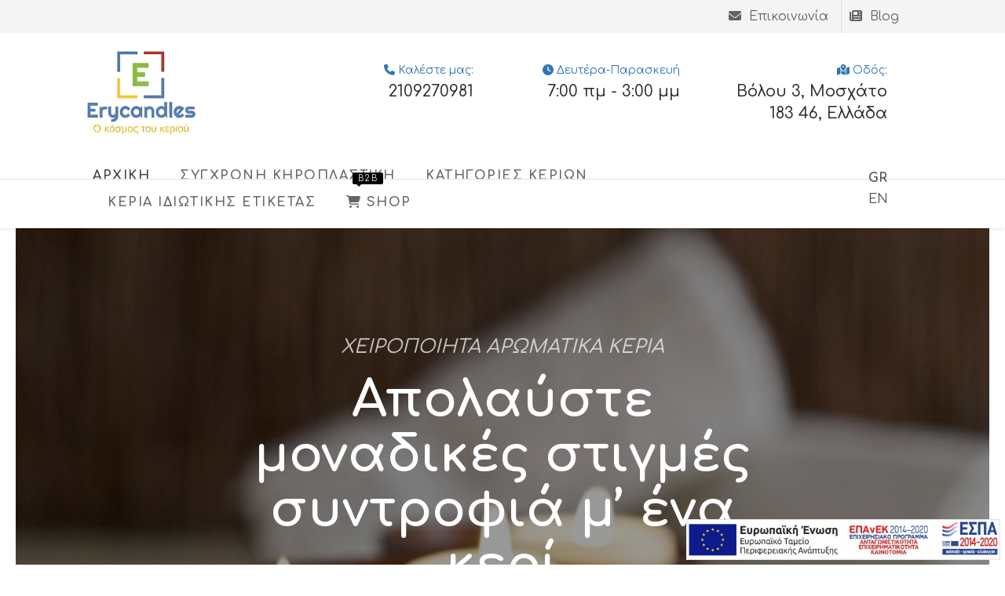

--- FILE ---
content_type: text/html; charset=utf-8
request_url: https://www.erycandles.gr/index.php?route=information/information&information_id=8
body_size: 23653
content:
<!DOCTYPE html>
<html lang="el-gr" dir="ltr">
   <head>
       <meta http-equiv="X-UA-Compatible" content="IE=edge" /><meta name="viewport" content="width=device-width, initial-scale=1" /><meta name="HandheldFriendly" content="true" /><meta name="apple-mobile-web-app-capable" content="YES" /> <!-- document meta -->
       <meta charset="utf-8">
	<meta name="generator" content="Joomla! - Open Source Content Management">
	<title>ΑΡΧΙΚΗ - ERY CANDLES</title>
<link href="https://fonts.gstatic.com?2131be494f805fe262a312cc6c58b811" rel="preconnect" />
	<link href="https://fonts.googleapis.com/css2?family=Comfortaa:ital,wght@0,300;0,400;0,500;0,600;0,700&amp;display=swap" rel="stylesheet" />
	<link href="/images/logot.png?2131be494f805fe262a312cc6c58b811" rel="shortcut icon" type="image/png" sizes="any" />
	<link href="https://use.fontawesome.com/releases/v6.6.0/css/all.css?2131be494f805fe262a312cc6c58b811" rel="stylesheet" />
	<link href="/media/mod_languages/css/template.min.css?2131be494f805fe262a312cc6c58b811" rel="stylesheet" />
	<link href="/components/com_sppagebuilder/assets/css/font-awesome-5.min.css?f0e5a433315546f965c8eafdf01f63c5" rel="stylesheet" />
	<link href="/components/com_sppagebuilder/assets/css/font-awesome-v4-shims.css?f0e5a433315546f965c8eafdf01f63c5" rel="stylesheet" />
	<link href="/components/com_sppagebuilder/assets/css/animate.min.css?f0e5a433315546f965c8eafdf01f63c5" rel="stylesheet" />
	<link href="/components/com_sppagebuilder/assets/css/sppagebuilder.css?f0e5a433315546f965c8eafdf01f63c5" rel="stylesheet" />
	<link href="//fonts.googleapis.com/css?family=Merriweather:100,100italic,200,200italic,300,300italic,400,400italic,500,500italic,600,600italic,700,700italic,800,800italic,900,900italic&amp;display=swap" rel="stylesheet" />
	<style>.bouncing-loader{display:flex;justify-content:center;margin: 0 auto;}.bouncing-loader>div{width:20px;height:20px;margin:1rem 0.2rem 0;background:rgb(66, 139, 202);border-radius:50%;animation:bouncing-loader 0.6s infinite alternate;}.bouncing-loader>div:nth-child(2){animation-delay:0.2s;}.bouncing-loader>div:nth-child(3){animation-delay:0.4s;}@keyframes bouncing-loader{to{opacity:0.1;transform:translate3d(0, -1rem, 0);}}[data-bs-theme=dark] .bouncing-loader>div{background:rgb(66, 139, 202);}#astroid-preloader{background:rgb(255, 255, 255);z-index: 99999;}[data-bs-theme=dark] #astroid-preloader{background:rgb(255, 255, 255);}</style>
	<style>@media(min-width: 1400px) {.sppb-row-container { max-width: 1320px; }}</style>
	<style>.sp-page-builder .page-content #section-id-1696494917933{box-shadow:0 0 0 0 #ffffff;}.sp-page-builder .page-content #section-id-1696494917933{padding-top:0px;padding-right:0px;padding-bottom:0px;padding-left:0px;margin-top:0px;margin-right:0px;margin-bottom:0px;margin-left:0px;border-radius:0px;}.sp-page-builder .page-content #section-id-1696494917933.sppb-row-overlay{border-radius:0px;}#column-id-1696494917939{border-radius:0px;}#column-wrap-id-1696494917939{max-width:100%;flex-basis:100%;}@media (max-width:1199.98px) {#column-wrap-id-1696494917939{max-width:100%;flex-basis:100%;}}@media (max-width:991.98px) {#column-wrap-id-1696494917939{max-width:100%;flex-basis:100%;}}@media (max-width:767.98px) {#column-wrap-id-1696494917939{max-width:100%;flex-basis:100%;}}@media (max-width:575.98px) {#column-wrap-id-1696494917939{max-width:100%;flex-basis:100%;}}#column-id-1696494917939 .sppb-column-overlay{border-radius:0px;}#sppb-addon-1696494917940{box-shadow:0 0 0 0 #ffffff;}#sppb-addon-1696494917940{border-radius:0px;}#sppb-addon-wrapper-1696494917940{margin-top:0px;margin-right:0px;margin-bottom:30px;margin-left:0px;}#sppb-addon-1696494917940 .ui-meta {font-size:24px;font-style:italic;font-weight:500;}.sp-page-builder .page-content #section-id-1648001702627{background-image:url(/images/2023/10/06/secti1-background.png);background-repeat:no-repeat;background-size:inherit;background-attachment:scroll;background-position:100% 50%;box-shadow:0 0 0 0 #ffffff;}.sp-page-builder .page-content #section-id-1648001702627{padding-top:90px;padding-right:0px;padding-bottom:30px;padding-left:0px;margin-top:0px;margin-right:0px;margin-bottom:0px;margin-left:0px;border-radius:0px;}.sp-page-builder .page-content #section-id-1648001702627.sppb-row-overlay{border-radius:0px;}.sp-page-builder .page-content #section-id-1648001702627 > .sppb-row-overlay {mix-blend-mode:normal;}#column-id-1648001702625{border-radius:0px;}#column-wrap-id-1648001702625{max-width:50%;flex-basis:50%;}@media (max-width:1199.98px) {#column-wrap-id-1648001702625{max-width:50%;flex-basis:50%;}}@media (max-width:991.98px) {#column-wrap-id-1648001702625{max-width:100%;flex-basis:100%;}}@media (max-width:767.98px) {#column-wrap-id-1648001702625{max-width:100%;flex-basis:100%;}}@media (max-width:575.98px) {#column-wrap-id-1648001702625{max-width:100%;flex-basis:100%;}}#column-id-1648001702625 .sppb-column-overlay{border-radius:0px;}#sppb-addon-1648001702630{box-shadow:0 0 0 0 #ffffff;}#sppb-addon-1648001702630{border-radius:0px;}#sppb-addon-wrapper-1648001702630{margin-top:0px;margin-right:0px;margin-bottom:10px;margin-left:0px;}#sppb-addon-1648001702630 .uk-title {color:#467F05;}#sppb-addon-1648001702630 .uk-heading-bullet::before { border-width:4px;}#sppb-addon-1648001702630 .uk-heading-line>::after { border-width:4px;}#sppb-addon-1648001702630 .uk-heading-line>::before { border-width:4px;}#sppb-addon-1648001702630 .uk-heading-divider { border-width:4px;}#sppb-addon-1648001702630 .heading-highlighted-wrapper svg path { stroke-width:9;}#sppb-addon-1648001702630 .uk-title {font-size:20px;}#sppb-addon-1648001702633{box-shadow:0 0 0 0 #ffffff;}#sppb-addon-1648001702633{border-radius:0px;}#sppb-addon-wrapper-1648001702633{margin-top:0px;margin-right:0px;margin-bottom:30px;margin-left:0px;}#sppb-addon-1648001702633 .uk-heading-bullet::before { border-width:1px;}#sppb-addon-1648001702633 .uk-heading-line>::after { border-width:1px;}#sppb-addon-1648001702633 .uk-heading-line>::before { border-width:1px;}#sppb-addon-1648001702633 .uk-heading-divider { border-width:1px;}#sppb-addon-1648001702633 .heading-highlighted-wrapper svg path { stroke-width:9;}#sppb-addon-1648001702663{box-shadow:0 0 0 0 #ffffff;}#sppb-addon-1648001702663{border-radius:0px;}#sppb-addon-wrapper-1648001702663{margin-top:0px;margin-right:0px;margin-bottom:30px;margin-left:0px;}#column-id-1648001702626{padding-left:40px;border-radius:0px;}#column-wrap-id-1648001702626{max-width:50%;flex-basis:50%;}@media (max-width:1199.98px) {#column-wrap-id-1648001702626{max-width:50%;flex-basis:50%;}}@media (max-width:991.98px) {#column-wrap-id-1648001702626{max-width:100%;flex-basis:100%;}}@media (max-width:767.98px) {#column-wrap-id-1648001702626{max-width:100%;flex-basis:100%;}}@media (max-width:575.98px) {#column-wrap-id-1648001702626{max-width:100%;flex-basis:100%;}}#column-id-1648001702626 .sppb-column-overlay{border-radius:0px;}#sppb-addon-1648001702648{box-shadow:0 0 0 0 #ffffff;}#sppb-addon-1648001702648{border-radius:0px;}#sppb-addon-wrapper-1648001702648{margin-top:0px;margin-right:0px;margin-bottom:30px;margin-left:0px;}.sp-page-builder .page-content #section-id-1649834272553{background-image:url(/images/2023/10/06/sectt4-background.png);background-repeat:no-repeat;background-size:inherit;background-attachment:scroll;background-position:0 0;box-shadow:0 0 0 0 #ffffff;}.sp-page-builder .page-content #section-id-1649834272553{padding-top:50px;padding-right:0px;padding-bottom:90px;padding-left:0px;margin-top:0px;margin-right:0px;margin-bottom:0px;margin-left:0px;border-radius:0px;}.sp-page-builder .page-content #section-id-1649834272553.sppb-row-overlay{border-radius:0px;}.sp-page-builder .page-content #section-id-1649834272553 > .sppb-row-overlay {mix-blend-mode:normal;}#column-id-1649834272552{border-radius:0px;}#column-wrap-id-1649834272552{max-width:100%;flex-basis:100%;}@media (max-width:1199.98px) {#column-wrap-id-1649834272552{max-width:100%;flex-basis:100%;}}@media (max-width:991.98px) {#column-wrap-id-1649834272552{max-width:100%;flex-basis:100%;}}@media (max-width:767.98px) {#column-wrap-id-1649834272552{max-width:100%;flex-basis:100%;}}@media (max-width:575.98px) {#column-wrap-id-1649834272552{max-width:100%;flex-basis:100%;}}#column-id-1649834272552 .sppb-column-overlay{border-radius:0px;}#sppb-addon-1700821266300{box-shadow:0 0 0 0 #ffffff;}#sppb-addon-1700821266300{border-radius:0px;}#sppb-addon-wrapper-1700821266300{margin-top:0px;margin-right:0px;margin-bottom:30px;margin-left:0px;width:100%;}#sppb-addon-1696498262970 .sppb-btn{box-shadow:57px 0px 0px 0px #ffffff;}#sppb-addon-1696498262970{border-radius:0px;}#sppb-addon-wrapper-1696498262970{margin-top:0px;margin-right:0px;margin-bottom:30px;margin-left:0px;}#sppb-addon-1696498262970 #btn-1696498262970.sppb-btn-primary{font-size:16px;letter-spacing:0px;}#sppb-addon-1696498262970 .sppb-btn i{margin-top:0px;margin-right:0px;margin-bottom:0px;margin-left:0px;}#sppb-addon-1696498262970 .sppb-button-wrapper{text-align:center;}.sp-page-builder .page-content #section-id-1649905457747{background-image:url(/images/2023/10/05/Anonymo-2000-x-2000-px.png);background-repeat:no-repeat;background-size:cover;background-attachment:scroll;background-position:50% 50%;box-shadow:0 0 0 0 #ffffff;}.sp-page-builder .page-content #section-id-1649905457747{padding-top:90px;padding-right:0px;padding-bottom:90px;padding-left:0px;margin-top:0px;margin-right:0px;margin-bottom:0px;margin-left:0px;border-radius:0px;}.sp-page-builder .page-content #section-id-1649905457747.sppb-row-overlay{border-radius:0px;}.sp-page-builder .page-content #section-id-1649905457747 > .sppb-row-overlay {mix-blend-mode:normal;}#column-id-1649905457746{border-radius:0px;}#column-wrap-id-1649905457746{max-width:100%;flex-basis:100%;}@media (max-width:1199.98px) {#column-wrap-id-1649905457746{max-width:100%;flex-basis:100%;}}@media (max-width:991.98px) {#column-wrap-id-1649905457746{max-width:100%;flex-basis:100%;}}@media (max-width:767.98px) {#column-wrap-id-1649905457746{max-width:100%;flex-basis:100%;}}@media (max-width:575.98px) {#column-wrap-id-1649905457746{max-width:100%;flex-basis:100%;}}#column-id-1649905457746 .sppb-column-overlay{border-radius:0px;}#sppb-addon-1649905457750{box-shadow:0 0 0 0 #ffffff;}#sppb-addon-1649905457750{border-radius:0px;}#sppb-addon-wrapper-1649905457750{margin-top:0px;margin-right:0px;margin-bottom:10px;margin-left:0px;}#sppb-addon-1649905457750 .uk-title {color:#467F05;}#sppb-addon-1649905457750 .uk-heading-bullet::before { border-width:4px;}#sppb-addon-1649905457750 .uk-heading-line>::after { border-width:4px;}#sppb-addon-1649905457750 .uk-heading-line>::before { border-width:4px;}#sppb-addon-1649905457750 .uk-heading-divider { border-width:4px;}#sppb-addon-1649905457750 .heading-highlighted-wrapper svg path { stroke-width:9;}#sppb-addon-1649905457750 .uk-title {font-size:20px;}#sppb-addon-1649905457757{box-shadow:0 0 0 0 #ffffff;}#sppb-addon-1649905457757{border-radius:0px;}#sppb-addon-wrapper-1649905457757{margin-top:0px;margin-right:0px;margin-bottom:70px;margin-left:0px;}#sppb-addon-1649905457757 .uk-title {color:#467F05;}#sppb-addon-1649905457757 .uk-heading-bullet::before { border-width:1px;}#sppb-addon-1649905457757 .uk-heading-line>::after { border-width:1px;}#sppb-addon-1649905457757 .uk-heading-line>::before { border-width:1px;}#sppb-addon-1649905457757 .uk-heading-divider { border-width:1px;}#sppb-addon-1649905457757 .heading-highlighted-wrapper svg path { stroke-width:9;}#sppb-addon-1649905457772{box-shadow:0 0 0 0 #ffffff;}#sppb-addon-1649905457772{border-radius:0px;}#sppb-addon-wrapper-1649905457772{margin-top:0px;margin-right:0px;margin-bottom:30px;margin-left:0px;}#sppb-addon-1649905457772 .ukcontent-items .uk-card .ukcontent-media img{max-width:25%;}#sppb-addon-1649905457772 .ukcontent-media .sppb-icon-inner > i{font-size:12px;}.sp-page-builder .page-content #section-id-1649907482492{box-shadow:0 0 0 0 #ffffff;}.sp-page-builder .page-content #section-id-1649907482492{padding-top:100px;padding-right:0px;padding-bottom:50px;padding-left:0px;margin-top:0px;margin-right:0px;margin-bottom:0px;margin-left:0px;border-radius:0px;}.sp-page-builder .page-content #section-id-1649907482492.sppb-row-overlay{border-radius:0px;}#column-id-1649907482490{border-radius:0px;}#column-wrap-id-1649907482490{max-width:50%;flex-basis:50%;}@media (max-width:1199.98px) {#column-wrap-id-1649907482490{max-width:50%;flex-basis:50%;}}@media (max-width:991.98px) {#column-wrap-id-1649907482490{max-width:100%;flex-basis:100%;}}@media (max-width:767.98px) {#column-wrap-id-1649907482490{max-width:100%;flex-basis:100%;}}@media (max-width:575.98px) {#column-wrap-id-1649907482490{max-width:100%;flex-basis:100%;}}#column-id-1649907482490 .sppb-column-overlay{border-radius:0px;}#sppb-addon-1649907482495{box-shadow:0 0 0 0 #ffffff;}#sppb-addon-1649907482495{border-radius:0px;}#sppb-addon-wrapper-1649907482495{margin-top:0px;margin-right:0px;margin-bottom:10px;margin-left:0px;}#sppb-addon-1649907482495 .uk-title {color:#467F05;}#sppb-addon-1649907482495 .uk-heading-bullet::before { border-width:4px;}#sppb-addon-1649907482495 .uk-heading-line>::after { border-width:4px;}#sppb-addon-1649907482495 .uk-heading-line>::before { border-width:4px;}#sppb-addon-1649907482495 .uk-heading-divider { border-width:4px;}#sppb-addon-1649907482495 .heading-highlighted-wrapper svg path { stroke-width:9;}#sppb-addon-1649907482495 .uk-title {font-size:20px;}#sppb-addon-1649907482498{box-shadow:0 0 0 0 #ffffff;}#sppb-addon-1649907482498{border-radius:0px;}#sppb-addon-wrapper-1649907482498{margin-top:0px;margin-right:0px;margin-bottom:30px;margin-left:0px;}#sppb-addon-1649907482498 .uk-heading-bullet::before { border-width:1px;}#sppb-addon-1649907482498 .uk-heading-line>::after { border-width:1px;}#sppb-addon-1649907482498 .uk-heading-line>::before { border-width:1px;}#sppb-addon-1649907482498 .uk-heading-divider { border-width:1px;}#sppb-addon-1649907482498 .heading-highlighted-wrapper svg path { stroke-width:9;}#sppb-addon-1649907482505{box-shadow:0 0 0 0 #ffffff;}#sppb-addon-1649907482505{border-radius:0px;}#sppb-addon-wrapper-1649907482505{margin-top:0px;margin-right:0px;margin-bottom:50px;margin-left:0px;}#sppb-addon-1649908880552{box-shadow:0 0 0 0 #ffffff;}#sppb-addon-1649908880552{border-radius:0px;}#sppb-addon-wrapper-1649908880552{margin-top:0px;margin-right:0px;margin-bottom:30px;margin-left:0px;}#column-id-1649907482491{border-radius:0px;}#column-wrap-id-1649907482491{max-width:50%;flex-basis:50%;}@media (max-width:1199.98px) {#column-wrap-id-1649907482491{max-width:50%;flex-basis:50%;}}@media (max-width:991.98px) {#column-wrap-id-1649907482491{max-width:100%;flex-basis:100%;}}@media (max-width:767.98px) {#column-wrap-id-1649907482491{max-width:100%;flex-basis:100%;}}@media (max-width:575.98px) {#column-wrap-id-1649907482491{max-width:100%;flex-basis:100%;}}#column-id-1649907482491 .sppb-column-overlay{border-radius:0px;}#column-id-1649907482491{background-image:url(/images/2023/10/05/Anonymo-schedio.png);background-repeat:no-repeat;background-size:cover;background-attachment:scroll;background-position:50% 50%;}#column-id-1649907482491 > .sppb-column-overlay {mix-blend-mode:normal;}#sppb-addon-1649908880559{box-shadow:0 0 0 0 #ffffff;}#sppb-addon-1649908880559{border-radius:0px;padding-top:80px;padding-right:0px;padding-bottom:80px;padding-left:0px;}#sppb-addon-wrapper-1649908880559{margin-top:0px;margin-right:0px;margin-bottom:0px;margin-left:0px;}#sppb-addon-1649908880559 .video-button {font-size:30px;display:inline-flex;}#sppb-addon-1649908880559 .video-button i {width:30px;height:30px;}#sppb-addon-1649908880559 .video-button {color:#ffffff;transition:all 0.3s linear 0s;-moz-transition:all 0.3s linear 0s;-webkit-transition:all 0.3s linear 0s;-o-transition:all 0.3s linear 0s;}#sppb-addon-1649908880559 .video-button:hover {background-color:rgba(255, 255, 255, 0.07);color:#f1f1f1;}#sppb-addon-1649908880559 .video-button, #sppb-addon-1649908880559 .video-button:before, #sppb-addon-1649908880559 .video-button:after {width:150px;}#sppb-addon-1649908880559 .video-button, #sppb-addon-1649908880559 .video-button:before, #sppb-addon-1649908880559 .video-button:after {height:150px;}.sp-page-builder .page-content #section-id-1648023814674{background-image:url(/images/2023/10/06/secti2-background.png);background-repeat:no-repeat;background-size:inherit;background-attachment:scroll;background-position:0 0;box-shadow:0 0 0 0 #ffffff;}.sp-page-builder .page-content #section-id-1648023814674{padding-top:50px;padding-right:0px;padding-bottom:50px;padding-left:0px;margin-top:0px;margin-right:0px;margin-bottom:0px;margin-left:0px;border-radius:0px;}.sp-page-builder .page-content #section-id-1648023814674.sppb-row-overlay{border-radius:0px;}.sp-page-builder .page-content #section-id-1648023814674 > .sppb-row-overlay {mix-blend-mode:normal;}#column-id-1648023814673{border-radius:0px;}#column-wrap-id-1648023814673{max-width:100%;flex-basis:100%;}@media (max-width:1199.98px) {#column-wrap-id-1648023814673{max-width:100%;flex-basis:100%;}}@media (max-width:991.98px) {#column-wrap-id-1648023814673{max-width:100%;flex-basis:100%;}}@media (max-width:767.98px) {#column-wrap-id-1648023814673{max-width:100%;flex-basis:100%;}}@media (max-width:575.98px) {#column-wrap-id-1648023814673{max-width:100%;flex-basis:100%;}}#column-id-1648023814673 .sppb-column-overlay{border-radius:0px;}#sppb-addon-1649923039333{box-shadow:0 0 0 0 #ffffff;}#sppb-addon-1649923039333{border-radius:0px;}#sppb-addon-wrapper-1649923039333{margin-top:0px;margin-right:0px;margin-bottom:10px;margin-left:0px;}#sppb-addon-1649923039333 .uk-title {color:#467F05;}#sppb-addon-1649923039333 .uk-heading-bullet::before { border-width:4px;}#sppb-addon-1649923039333 .uk-heading-line>::after { border-width:4px;}#sppb-addon-1649923039333 .uk-heading-line>::before { border-width:4px;}#sppb-addon-1649923039333 .uk-heading-divider { border-width:4px;}#sppb-addon-1649923039333 .heading-highlighted-wrapper svg path { stroke-width:9;}#sppb-addon-1649923039333 .uk-title {font-size:20px;}#sppb-addon-1649923039336{box-shadow:0 0 0 0 #ffffff;}#sppb-addon-1649923039336{border-radius:0px;}#sppb-addon-wrapper-1649923039336{margin-top:0px;margin-right:0px;margin-bottom:20px;margin-left:0px;}#sppb-addon-1649923039336 .uk-heading-bullet::before { border-width:1px;}#sppb-addon-1649923039336 .uk-heading-line>::after { border-width:1px;}#sppb-addon-1649923039336 .uk-heading-line>::before { border-width:1px;}#sppb-addon-1649923039336 .uk-heading-divider { border-width:1px;}#sppb-addon-1649923039336 .heading-highlighted-wrapper svg path { stroke-width:9;}#sppb-addon-1648024411164{box-shadow:0 0 0 0 #ffffff;}#sppb-addon-1648024411164{border-radius:0px;}#sppb-addon-wrapper-1648024411164{margin-top:0px;margin-right:0px;margin-bottom:70px;margin-left:0px;}#sppb-addon-1696504300891{box-shadow:0 0 0 0 #ffffff;}#sppb-addon-1696504300891{border-radius:0px;}#sppb-addon-wrapper-1696504300891{margin-top:0px;margin-right:0px;margin-bottom:30px;margin-left:0px;}#sppb-addon-1696504300891 .sppb-addon-overlayer {mix-blend-mode:normal;}#sppb-addon-1696504300891 .container{display:flex;flex-wrap:wrap;justify-content:center;gap:20px;}#sppb-addon-1696504300891 .box{padding:25px;background-color:transparent;border-radius:15px;overflow:hidden;text-align:center;}#sppb-addon-1696504300891 .box img{width:100%;height:auto;border-radius:15px;}#sppb-addon-1696504300891 .box h4{padding:20px;margin:0;}#sppb-addon-1696504300891 .box a{display:block;text-decoration:none;color:inherit;}#sppb-addon-1696504300891 .box .hikashop_product_name:hover{color:#376DB0;text-decoration:underline;}#sppb-addon-1696504300891 .uk-button-default{border:1px solid #84CA23;border-radius:15px;color:#84CA23;}#sppb-addon-1696504300891 .uk-button-default:hover{border-color:#77BD16;background-color:#77BD16;color:white;}.sp-page-builder .page-content #section-id-1649990583319{background-image:url(/images/2023/10/05/testimonialss.png);background-repeat:repeat-x;background-size:inherit;background-attachment:scroll;background-position:50% 0;box-shadow:0 0 0 0 #ffffff;}.sp-page-builder .page-content #section-id-1649990583319{padding-top:90px;padding-right:0px;padding-bottom:50px;padding-left:0px;margin-top:0px;margin-right:0px;margin-bottom:0px;margin-left:0px;border-radius:0px;}.sp-page-builder .page-content #section-id-1649990583319.sppb-row-overlay{border-radius:0px;}.sp-page-builder .page-content #section-id-1649990583319 > .sppb-row-overlay {mix-blend-mode:normal;}#column-id-1649990583317{padding-top:0px;padding-right:40px;padding-bottom:0px;padding-left:0px;border-radius:0px;}#column-wrap-id-1649990583317{max-width:41.666666666667%;flex-basis:41.666666666667%;}@media (max-width:1199.98px) {#column-wrap-id-1649990583317{max-width:41.666666666667%;flex-basis:41.666666666667%;}}@media (max-width:991.98px) {#column-wrap-id-1649990583317{max-width:100%;flex-basis:100%;}}@media (max-width:767.98px) {#column-wrap-id-1649990583317{max-width:100%;flex-basis:100%;}}@media (max-width:575.98px) {#column-wrap-id-1649990583317{max-width:100%;flex-basis:100%;}}#column-id-1649990583317 .sppb-column-overlay{border-radius:0px;}#sppb-addon-1649990583322{box-shadow:0 0 0 0 #ffffff;}#sppb-addon-1649990583322{border-radius:0px;}#sppb-addon-wrapper-1649990583322{margin-top:0px;margin-right:0px;margin-bottom:10px;margin-left:0px;}#sppb-addon-1649990583322 .uk-title {color:#467F05;}#sppb-addon-1649990583322 .uk-heading-bullet::before { border-width:4px;}#sppb-addon-1649990583322 .uk-heading-line>::after { border-width:4px;}#sppb-addon-1649990583322 .uk-heading-line>::before { border-width:4px;}#sppb-addon-1649990583322 .uk-heading-divider { border-width:4px;}#sppb-addon-1649990583322 .heading-highlighted-wrapper svg path { stroke-width:9;}#sppb-addon-1649990583322 .uk-title {font-size:20px;}#sppb-addon-1649990583325{box-shadow:0 0 0 0 #ffffff;}#sppb-addon-1649990583325{border-radius:0px;}#sppb-addon-wrapper-1649990583325{margin-top:0px;margin-right:0px;margin-bottom:30px;margin-left:0px;}#sppb-addon-1649990583325 .uk-heading-bullet::before { border-width:1px;}#sppb-addon-1649990583325 .uk-heading-line>::after { border-width:1px;}#sppb-addon-1649990583325 .uk-heading-line>::before { border-width:1px;}#sppb-addon-1649990583325 .uk-heading-divider { border-width:1px;}#sppb-addon-1649990583325 .heading-highlighted-wrapper svg path { stroke-width:9;}#sppb-addon-1649990583332{box-shadow:0 0 0 0 #ffffff;}#sppb-addon-1649990583332{border-radius:0px;}#sppb-addon-wrapper-1649990583332{margin-top:0px;margin-right:0px;margin-bottom:50px;margin-left:0px;}#column-id-1649990583318{border-radius:0px;}#column-wrap-id-1649990583318{max-width:58.333333333333%;flex-basis:58.333333333333%;}@media (max-width:1199.98px) {#column-wrap-id-1649990583318{max-width:58.333333333333%;flex-basis:58.333333333333%;}}@media (max-width:991.98px) {#column-wrap-id-1649990583318{max-width:100%;flex-basis:100%;}}@media (max-width:767.98px) {#column-wrap-id-1649990583318{max-width:100%;flex-basis:100%;}}@media (max-width:575.98px) {#column-wrap-id-1649990583318{max-width:100%;flex-basis:100%;}}#column-id-1649990583318 .sppb-column-overlay{border-radius:0px;}#sppb-addon-1649990583342{box-shadow:0 0 0 0 #ffffff;}#sppb-addon-1649990583342{border-radius:0px;}#sppb-addon-wrapper-1649990583342{margin-top:0px;margin-right:0px;margin-bottom:30px;margin-left:0px;}#sppb-addon-1649990583342 .sppb-addon-title{margin-top:removepx;}#sppb-addon-1649990583342 .ui-content { font-family:Merriweather; }#sppb-addon-1649990583342 .ui-review .voted { color:#fba311; }.sp-page-builder .page-content #section-id-1648089954350{box-shadow:0 0 0 0 #ffffff;}.sp-page-builder .page-content #section-id-1648089954350{padding-top:90px;padding-right:0px;padding-bottom:70px;padding-left:0px;margin-top:0px;margin-right:0px;margin-bottom:0px;margin-left:0px;border-radius:0px;}.sp-page-builder .page-content #section-id-1648089954350.sppb-row-overlay{border-radius:0px;}.sp-page-builder .page-content #section-id-1648089954350 > .sppb-row-overlay {mix-blend-mode:normal;}#column-id-1648089954349{border-radius:0px;}#column-wrap-id-1648089954349{max-width:100%;flex-basis:100%;}@media (max-width:1199.98px) {#column-wrap-id-1648089954349{max-width:100%;flex-basis:100%;}}@media (max-width:991.98px) {#column-wrap-id-1648089954349{max-width:100%;flex-basis:100%;}}@media (max-width:767.98px) {#column-wrap-id-1648089954349{max-width:100%;flex-basis:100%;}}@media (max-width:575.98px) {#column-wrap-id-1648089954349{max-width:100%;flex-basis:100%;}}#column-id-1648089954349 .sppb-column-overlay{border-radius:0px;}#sppb-addon-1649998422760{box-shadow:0 0 0 0 #ffffff;}#sppb-addon-1649998422760{border-radius:0px;}#sppb-addon-wrapper-1649998422760{margin-top:0px;margin-right:0px;margin-bottom:10px;margin-left:0px;}#sppb-addon-1649998422760 .uk-title {color:#467F05;}#sppb-addon-1649998422760 .uk-heading-bullet::before { border-width:4px;}#sppb-addon-1649998422760 .uk-heading-line>::after { border-width:4px;}#sppb-addon-1649998422760 .uk-heading-line>::before { border-width:4px;}#sppb-addon-1649998422760 .uk-heading-divider { border-width:4px;}#sppb-addon-1649998422760 .heading-highlighted-wrapper svg path { stroke-width:9;}#sppb-addon-1649998422760 .uk-title {font-size:20px;}#sppb-addon-1649998422763{box-shadow:0 0 0 0 #ffffff;}#sppb-addon-1649998422763{border-radius:0px;}#sppb-addon-wrapper-1649998422763{margin-top:0px;margin-right:0px;margin-bottom:20px;margin-left:0px;}#sppb-addon-1649998422763 .uk-heading-bullet::before { border-width:1px;}#sppb-addon-1649998422763 .uk-heading-line>::after { border-width:1px;}#sppb-addon-1649998422763 .uk-heading-line>::before { border-width:1px;}#sppb-addon-1649998422763 .uk-heading-divider { border-width:1px;}#sppb-addon-1649998422763 .heading-highlighted-wrapper svg path { stroke-width:9;}#sppb-addon-1649998422770{box-shadow:0 0 0 0 #ffffff;}#sppb-addon-1649998422770{border-radius:0px;}#sppb-addon-wrapper-1649998422770{margin-top:0px;margin-right:0px;margin-bottom:70px;margin-left:0px;}#sppb-addon-1716296388637{box-shadow:0 0 0 0 #ffffff;}#sppb-addon-1716296388637{border-radius:0px;}#sppb-addon-wrapper-1716296388637{margin-top:0px;margin-right:0px;margin-bottom:30px;margin-left:0px;}#sppb-addon-1716296388637 .sppb-article-info-wrap{padding-top:25px;}#sppb-addon-1716296388637 .sppb-addon-articles .sppb-article-info-wrap h3 a{letter-spacing:0px;}#sppb-addon-1716296388637 .sppb-addon-articles .sppb-addon-article-layout-side-content,#sppb-addon-1716296388637 .sppb-addon-articles .sppb-addon-article-layout-masonry-row{column-gap:15px;}#sppb-addon-1716296388637 .sppb-addon-articles .sppb-addon-article-layout-side-wrapper{margin-bottom:15px;}#sppb-addon-1716296388637 .sppb-addon-articles .sppb-addon-article-layout-masonry-content{margin-bottom:15px;}#sppb-addon-1716296388637 .sppb-addon-articles .sppb-addon-article-layout-editorial-row,#sppb-addon-1716296388637 .sppb-addon-articles .sppb-addon-article-layout-magazine-row{gap:15px;}.sp-page-builder .page-content #section-id-1649999820128{box-shadow:0 0 0 0 #ffffff;}.sp-page-builder .page-content #section-id-1649999820128{padding-top:0px;padding-right:0px;padding-bottom:50px;padding-left:0px;margin-top:0px;margin-right:0px;margin-bottom:0px;margin-left:0px;border-radius:0px;}.sp-page-builder .page-content #section-id-1649999820128.sppb-row-overlay{border-radius:0px;}#column-id-1649999820127{border-radius:0px;}#column-wrap-id-1649999820127{max-width:100%;flex-basis:100%;}@media (max-width:1199.98px) {#column-wrap-id-1649999820127{max-width:100%;flex-basis:100%;}}@media (max-width:991.98px) {#column-wrap-id-1649999820127{max-width:100%;flex-basis:100%;}}@media (max-width:767.98px) {#column-wrap-id-1649999820127{max-width:100%;flex-basis:100%;}}@media (max-width:575.98px) {#column-wrap-id-1649999820127{max-width:100%;flex-basis:100%;}}#column-id-1649999820127 .sppb-column-overlay{border-radius:0px;}</style>
<script type="application/json" class="joomla-script-options new">{"system.paths":{"root":"","rootFull":"https:\/\/www.erycandles.gr\/","base":"","baseFull":"https:\/\/www.erycandles.gr\/"},"csrf.token":"b03a73353c0441368166572a266eeb28"}</script>
	<script src="/media/system/js/core.min.js?37ffe4186289eba9c5df81bea44080aff77b9684"></script>
	<script src="/media/vendor/jquery/js/jquery.min.js?3.7.1"></script>
	<script src="/media/legacy/js/jquery-noconflict.min.js?647005fc12b79b3ca2bb30c059899d5994e3e34d"></script>
	<script src="/media/astroid/js/jquery.easing.min.js?2131be494f805fe262a312cc6c58b811"></script>
	<script src="/media/astroid/js/offcanvas.min.js?2131be494f805fe262a312cc6c58b811"></script>
	<script src="/media/astroid/js/mobilemenu.min.js?2131be494f805fe262a312cc6c58b811"></script>
	<script src="/media/astroid/js/megamenu.min.js?2131be494f805fe262a312cc6c58b811"></script>
	<script src="/media/astroid/js/jquery.hoverIntent.min.js?2131be494f805fe262a312cc6c58b811"></script>
	<script src="/media/astroid/js/script.min.js?2131be494f805fe262a312cc6c58b811"></script>
	<script src="/components/com_sppagebuilder/assets/js/common.js"></script>
	<script src="/components/com_sppagebuilder/assets/js/jquery.parallax.js?f0e5a433315546f965c8eafdf01f63c5"></script>
	<script src="/components/com_sppagebuilder/assets/js/sppagebuilder.js?f0e5a433315546f965c8eafdf01f63c5" defer></script>
	<script src="/components/com_sppagebuilder/assets/js/addons/text_block.js"></script>
	<meta property="article:author" content="Victoria Anderson"/>
	<meta property="article:published_time" content="2022-04-12 08:03:16"/>
	<meta property="article:modified_time" content="2024-07-02 08:25:37"/>
	<meta property="og:locale" content="el-GR" />
	<meta property="og:title" content="ΑΡΧΙΚΗ" />
	<meta property="og:type" content="website" />
	<meta property="og:url" content="https://www.erycandles.gr/" />
	<meta property="fb:app_id" content="pantheo" />
	<meta property="og:site_name" content="ERY CANDLES" />
	<meta name="twitter:card" content="summary" />
	<meta name="twitter:site" content="ERY CANDLES" />
	<script id='aioa-adawidget' src='https://www.skynettechnologies.com/accessibility/js/all-in-one-accessibility-js-widget-minify.js?colorcode=&token=&t=93621143&position=bottom_left' defer> </script>
 <!-- joomla head -->
       <link href="/media/jollyany/assets/fonts/linearicons/font.min.css" rel="stylesheet" type="text/css" />
<link href="/media/templates/site/tz_organico/css/compiled-04fe7d86faa476a94f817d38bee018be.css" rel="stylesheet" type="text/css" />
<style>html{font-weight:400;text-transform:none;font-size:16px;line-height:1.7em;font-family:"Comfortaa", Arial, Helvetica, sans-serif;}.tpp-bootstrap a{color:rgb(42, 42, 42);}[data-bs-theme=dark] .tpp-bootstrap a{color:rgb(42, 42, 42);}.tpp-bootstrap a:hover, a.uk-link-heading:hover, .uk-link-heading a:hover, .uk-link-toggle:hover .uk-link-heading, .uk-link-toggle:focus .uk-link-heading{color:rgb(46, 119, 182);}[data-bs-theme=dark] .tpp-bootstrap a:hover, [data-bs-theme=dark] a.uk-link-heading:hover, [data-bs-theme=dark] .uk-link-heading a:hover, [data-bs-theme=dark] .uk-link-toggle:hover .uk-link-heading, [data-bs-theme=dark] .uk-link-toggle:focus .uk-link-heading{color:rgb(46, 119, 182);}.jollyany-login-icon, .jollyany-login-icon > i{color: !important;}[data-bs-theme=dark] .jollyany-login-icon, [data-bs-theme=dark] .jollyany-login-icon > i{color: !important;}.jollyany-hikacart-icon, .jollyany-hikacart-icon > i{color: !important;}[data-bs-theme=dark] .jollyany-hikacart-icon, [data-bs-theme=dark] .jollyany-hikacart-icon > i{color: !important;}#jollyany-dropdownmenu > i{color: !important;}[data-bs-theme=dark] #jollyany-dropdownmenu > i{color: !important;}.astroid-sidebar-menu .nav-item-submenu a.item-link-component{color:rgb(102, 102, 102);}.astroid-sidebar-menu .nav-item-submenu a.item-link-component:hover{color:rgb(46, 119, 182);}.astroid-sidebar-menu .navbar-subnav{background-color:rgb(255, 255, 255);}[data-bs-theme=dark] .astroid-sidebar-menu .nav-item-submenu a.item-link-component{color:rgb(102, 102, 102);}[data-bs-theme=dark] .astroid-sidebar-menu .nav-item-submenu a.item-link-component:hover{color:rgb(46, 119, 182);}[data-bs-theme=dark] .astroid-sidebar-menu .navbar-subnav{background-color:rgb(255, 255, 255);}.jollyany-bottom-section{background-color: !important;color: !important;}.jollyany-bottom-section a{color: !important;}.jollyany-bottom-section a:hover{color: !important;}.jollyany-bottom-section h1, .jollyany-bottom-section h2, .jollyany-bottom-section h3, .jollyany-bottom-section h4, .jollyany-bottom-section h5, .jollyany-bottom-section h6{color:!important;}[data-bs-theme=dark] .jollyany-bottom-section{background-color: !important;color: !important;}[data-bs-theme=dark] .jollyany-bottom-section a{color: !important;}[data-bs-theme=dark] .jollyany-bottom-section a:hover{color: !important;}[data-bs-theme=dark] .jollyany-bottom-section h1, [data-bs-theme=dark] .jollyany-bottom-section h2, [data-bs-theme=dark] .jollyany-bottom-section h3, [data-bs-theme=dark] .jollyany-bottom-section h4, [data-bs-theme=dark] .jollyany-bottom-section h5, [data-bs-theme=dark] .jollyany-bottom-section h6{color:!important;}#astroid-backtotop{background:rgb(66, 139, 202);padding:20px;}#astroid-backtotop > i{font-size:20px;color:rgb(255, 255, 255);width:20px;height:20px;line-height:20px;text-align:center;}[data-bs-theme=dark] #astroid-backtotop{background:rgb(66, 139, 202);}[data-bs-theme=dark] #astroid-backtotop > i{color:rgb(255, 255, 255);}.nav-link-item-id-211 > .nav-title .menu-item-badge{--as-nav-item-badge-background: #000;--as-nav-item-badge-color: #FFF;background-color: var(--as-nav-item-badge-background);color: var(--as-nav-item-badge-color);}.mobilemenu-slide.astroid-mobilemenu{visibility:visible;-webkit-transform:translate3d(-100%, 0, 0);transform:translate3d(-100%, 0, 0);}.mobilemenu-slide.astroid-mobilemenu-open .mobilemenu-slide.astroid-mobilemenu {visibility:visible;-webkit-transform:translate3d(0, 0, 0);transform:translate3d(0, 0, 0);}.mobilemenu-slide.astroid-mobilemenu::after{display:none;}.astroid-social-icons{font-size:14px;}.astroid-social-icons a{color:!important;}.astroid-social-icons a:hover{color:rgb(254, 210, 61)!important;}[data-bs-theme=dark] .astroid-social-icons a{color:!important;}[data-bs-theme=dark] .astroid-social-icons a:hover{color:rgb(254, 210, 61)!important;}#tb-zc4vddbcu{background-color:rgb(244, 244, 244);color:rgb(170, 170, 170);}#tb-zc4vddbcu a{color:rgb(170, 170, 170);}#tb-zc4vddbcu a:hover{color:rgb(255, 255, 255);}[data-bs-theme=dark] #tb-zc4vddbcu{background-color:rgb(244, 244, 244);color:rgb(170, 170, 170);}[data-bs-theme=dark] #tb-zc4vddbcu a{color:rgb(170, 170, 170);}[data-bs-theme=dark] #tb-zc4vddbcu a:hover{color:rgb(255, 255, 255);}.astroid-logo > .astroid-logo-default{max-width:292px;max-height:110px;}.nav-link-item-id-211 > .nav-title .menu-item-badge{--as-nav-item-badge-background: #000;--as-nav-item-badge-color: #FFF;background-color: var(--as-nav-item-badge-background);color: var(--as-nav-item-badge-color);}.astroid-logo > .astroid-logo-sticky{max-height:60px;}.nav-link-item-id-211 > .nav-title .menu-item-badge{--as-nav-item-badge-background: #000;--as-nav-item-badge-color: #FFF;background-color: var(--as-nav-item-badge-background);color: var(--as-nav-item-badge-color);}#fs-1528971627712.astroid-element-overlay:before{background-color:rgba(42, 42, 42, 0.9);}[data-bs-theme=dark] #fs-1528971627712.astroid-element-overlay:before{background-color:rgba(42, 42, 42, 0.9);}#fs-1528971627712{background-color:rgb(0, 0, 0);background-image:url(/images/footer-erycandles.png);background-repeat:no-repeat;background-size:cover;color:rgb(173, 173, 173);padding:35px 0px 35px 0px}#fs-1528971627712 a{color:rgb(212, 212, 212);}#fs-1528971627712 a:hover{color:rgb(124, 172, 54);}[data-bs-theme=dark] #fs-1528971627712{background-color:rgb(0, 0, 0);color:rgb(173, 173, 173);}[data-bs-theme=dark] #fs-1528971627712 a{color:rgb(212, 212, 212);}[data-bs-theme=dark] #fs-1528971627712 a:hover{color:rgb(124, 172, 54);}body, .body{font-weight:400;text-transform:none;font-size:16px;line-height:1.7em;font-family:"Comfortaa", Arial, Helvetica, sans-serif;}html{background-color:rgb(255, 255, 255);}[data-bs-theme=dark]{background-color:rgb(255, 255, 255);}body{--bs-body-bg:rgb(255, 255, 255);--bs-body-color:rgb(102, 102, 102);}body a{color:var(--as-link-color);--as-link-color:rgb(42, 42, 42);}body a:hover{color:var(--as-link-hover-color);--as-link-hover-color:rgb(46, 119, 182);}[data-bs-theme=dark] body{--bs-body-bg:rgb(255, 255, 255);--bs-body-color:rgb(102, 102, 102);}[data-bs-theme=dark] body a{--as-link-color:rgb(42, 42, 42);}[data-bs-theme=dark] body a:hover{--as-link-hover-color:rgb(46, 119, 182);}h1, h2, h3, h4, h5, h6{--bs-heading-color:rgb(42, 42, 42);}[data-bs-theme=dark] h1, [data-bs-theme=dark] h2, [data-bs-theme=dark] h3, [data-bs-theme=dark] h4, [data-bs-theme=dark] h5, [data-bs-theme=dark] h6{--bs-heading-color:rgb(42, 42, 42);}header{color:rgb(102, 102, 102);}header a{color:rgb(75, 75, 75);}header a:hover{color:rgb(42, 42, 42);}[data-bs-theme=dark] header{color:rgb(102, 102, 102);}[data-bs-theme=dark] header a{color:rgb(75, 75, 75);}[data-bs-theme=dark] header a:hover{color:rgb(42, 42, 42);}.astroid-header-section, .astroid-sidebar-header{background-color:rgb(255, 255, 255);}[data-bs-theme=dark] .astroid-header-section, [data-bs-theme=dark] .astroid-sidebar-header{background-color:rgb(255, 255, 255);}#astroid-sticky-header{background-color:rgb(255, 255, 255);}[data-bs-theme=dark] #astroid-sticky-header{background-color:rgb(255, 255, 255);}.astroid-nav .nav-link{color:rgb(102, 102, 102);}.astroid-nav .nav-link:hover{color:rgb(46, 119, 182);}.astroid-nav .nav-link:focus{color:rgb(46, 119, 182);}.astroid-nav .nav-link:active, .astroid-nav .nav-link.active{color:rgb(62, 62, 62);}[data-bs-theme=dark] .astroid-nav .nav-link{color:rgb(102, 102, 102);}[data-bs-theme=dark] .astroid-nav .nav-link:hover{color:rgb(46, 119, 182);}[data-bs-theme=dark] .astroid-nav .nav-link:focus{color:rgb(46, 119, 182);}[data-bs-theme=dark] .astroid-nav .nav-link:active, [data-bs-theme=dark] .astroid-nav .nav-link.active{color:rgb(62, 62, 62);}.megamenu-container{background-color:rgb(255, 255, 255);}.megamenu-container .nav-submenu .nav-submenu{background-color:rgb(255, 255, 255);}.has-megamenu.open .arrow{border-bottom-color:rgb(255, 255, 255);}.megamenu-container li.nav-item-submenu > a{color:rgb(102, 102, 102);}.megamenu-container li.nav-item-submenu > a:hover{color:rgb(46, 119, 182);}.megamenu-container li.nav-item-submenu > a:active, .megamenu-container li.nav-item-submenu > a.active{color:rgb(62, 62, 62);}[data-bs-theme=dark] .megamenu-container{background-color:rgb(255, 255, 255);}[data-bs-theme=dark] .megamenu-container .nav-submenu .nav-submenu{background-color:rgb(255, 255, 255);}[data-bs-theme=dark] .has-megamenu.open .arrow{border-bottom-color:rgb(255, 255, 255);}[data-bs-theme=dark] .megamenu-container li.nav-item-submenu > a{color:rgb(102, 102, 102);}[data-bs-theme=dark] .megamenu-container li.nav-item-submenu > a:hover{color:rgb(46, 119, 182);}[data-bs-theme=dark] .megamenu-container li.nav-item-submenu > a:active, [data-bs-theme=dark] .megamenu-container li.nav-item-submenu > a.active{color:rgb(62, 62, 62);}.astroid-sidebar-menu .nav-item-inner > .as-menu-item{color:rgb(102, 102, 102);}.astroid-sidebar-menu .nav-item-inner > .as-menu-item:hover{color:rgb(46, 119, 182);}.astroid-sidebar-menu .nav-item-inner > .as-menu-item:active, .astroid-sidebar-menu .nav-item-inner > .as-menu-item.active{color:rgb(62, 62, 62);}.astroid-sidebar-menu .nav-item-submenu .nav-item-inner:hover a.as-menu-item{color:rgb(46, 119, 182);}.astroid-sidebar-menu .nav-item-submenu .nav-item-inner a.as-menu-item{color:rgb(102, 102, 102);}.astroid-sidebar-menu .navbar-subnav{background-color:rgb(255, 255, 255);}[data-bs-theme=dark] .astroid-sidebar-menu .nav-item-inner > .as-menu-item{color:rgb(102, 102, 102);}[data-bs-theme=dark] .astroid-sidebar-menu .nav-item-inner > .as-menu-item:hover{color:rgb(46, 119, 182);}[data-bs-theme=dark] .astroid-sidebar-menu .nav-item-inner > .as-menu-item:active, [data-bs-theme=dark] .astroid-sidebar-menu .nav-item-inner > .as-menu-item.active{color:rgb(62, 62, 62);}[data-bs-theme=dark] .astroid-sidebar-menu .nav-item-submenu .nav-item-inner:hover a.as-menu-item{color:rgb(46, 119, 182);}[data-bs-theme=dark] .astroid-sidebar-menu .nav-item-submenu .nav-item-inner a.as-menu-item{color:rgb(102, 102, 102);}[data-bs-theme=dark] .astroid-sidebar-menu .navbar-subnav{background-color:rgb(255, 255, 255);}.astroid-offcanvas{color:rgb(102, 102, 102) !important;background-color:rgb(255, 255, 255) !important;}.astroid-offcanvas .burger-menu-button, .astroid-offcanvas .astroid-mobilemenu-container .astroid-mobilemenu-inner .dropdown-menus{background-color:rgb(255, 255, 255) !important;}.astroid-offcanvas .menu-indicator{color:rgb(46, 119, 182) !important;}.astroid-offcanvas .astroid-mobilemenu-container .astroid-mobilemenu-inner .menu-item a{color:rgb(46, 119, 182) !important;}.astroid-offcanvas .astroid-mobilemenu-container .astroid-mobilemenu-inner .menu-item a:hover{background-color: !important;}.astroid-offcanvas .astroid-mobilemenu-container .astroid-mobilemenu-inner .menu-item.active > a, .astroid-offcanvas .astroid-mobilemenu-container .astroid-mobilemenu-inner .menu-item.active > .nav-header, .astroid-offcanvas .astroid-mobilemenu-container .astroid-mobilemenu-inner .menu-item.nav-item-active > a, .astroid-offcanvas .astroid-mobilemenu-container .astroid-mobilemenu-inner .menu-item.nav-item-active > a + .menu-indicator{color:rgb(230, 177, 0) !important;}.astroid-offcanvas .astroid-mobilemenu-container .astroid-mobilemenu-inner .menu-item.active, .astroid-offcanvas .astroid-mobilemenu-container .astroid-mobilemenu-inner .menu-item.nav-item-active{background-color:rgb(255, 255, 255) !important;}[data-bs-theme=dark] .astroid-offcanvas{color:rgb(102, 102, 102) !important;background-color:rgb(255, 255, 255) !important;}[data-bs-theme=dark] .astroid-offcanvas .burger-menu-button, [data-bs-theme=dark] .astroid-offcanvas .astroid-mobilemenu-container .astroid-mobilemenu-inner .dropdown-menus{background-color:rgb(255, 255, 255) !important;}[data-bs-theme=dark] .astroid-offcanvas .menu-indicator{color:rgb(46, 119, 182) !important;}[data-bs-theme=dark] .astroid-offcanvas .astroid-mobilemenu-container .astroid-mobilemenu-inner .menu-item a{color:rgb(46, 119, 182) !important;}[data-bs-theme=dark] .astroid-offcanvas .astroid-mobilemenu-container .astroid-mobilemenu-inner .menu-item a:hover{background-color: !important;}[data-bs-theme=dark] .astroid-offcanvas .astroid-mobilemenu-container .astroid-mobilemenu-inner .menu-item.active > a, [data-bs-theme=dark] .astroid-offcanvas .astroid-mobilemenu-container .astroid-mobilemenu-inner .menu-item.active > .nav-header, [data-bs-theme=dark] .astroid-offcanvas .astroid-mobilemenu-container .astroid-mobilemenu-inner .menu-item.nav-item-active > a, [data-bs-theme=dark] .astroid-offcanvas .astroid-mobilemenu-container .astroid-mobilemenu-inner .menu-item.nav-item-active > a + .menu-indicator{color:rgb(230, 177, 0) !important;}[data-bs-theme=dark] .astroid-offcanvas .astroid-mobilemenu-container .astroid-mobilemenu-inner .menu-item.active, [data-bs-theme=dark] .astroid-offcanvas .astroid-mobilemenu-container .astroid-mobilemenu-inner .menu-item.nav-item-active{background-color:rgb(255, 255, 255) !important;}.astroid-mobilemenu{background-color: !important;color: !important;}.astroid-mobilemenu .astroid-mobilemenu-container .astroid-mobilemenu-inner .dropdown-menus{background-color: !important;}.astroid-mobilemenu .astroid-mobilemenu-container .astroid-mobilemenu-inner .menu-item a{color: !important;}.astroid-mobilemenu .astroid-mobilemenu-container .astroid-mobilemenu-inner .menu-item a:hover{background-color: !important;}.astroid-mobilemenu .astroid-mobilemenu-container .astroid-mobilemenu-inner .menu-item.active > a, .astroid-mobilemenu .astroid-mobilemenu-container .astroid-mobilemenu-inner .menu-item.active > .nav-header, .astroid-mobilemenu .astroid-mobilemenu-container .astroid-mobilemenu-inner .menu-item.nav-item-active > a, .astroid-mobilemenu .astroid-mobilemenu-container .astroid-mobilemenu-inner .menu-item.nav-item-active > a + .menu-indicator{color: !important;}.astroid-mobilemenu .astroid-mobilemenu-container .astroid-mobilemenu-inner .menu-item.active, .astroid-mobilemenu .astroid-mobilemenu-container .astroid-mobilemenu-inner .menu-item.nav-item-active{background-color: !important;}.astroid-mobilemenu .menu-indicator{color: !important;}[data-bs-theme=dark] .astroid-mobilemenu{background-color: !important;color: !important;}[data-bs-theme=dark] .astroid-mobilemenu .astroid-mobilemenu-container .astroid-mobilemenu-inner .dropdown-menus{background-color: !important;}[data-bs-theme=dark] .astroid-mobilemenu .astroid-mobilemenu-container .astroid-mobilemenu-inner .menu-item a{color: !important;}[data-bs-theme=dark] .astroid-mobilemenu .astroid-mobilemenu-container .astroid-mobilemenu-inner .menu-item a:hover{background-color: !important;}[data-bs-theme=dark] .astroid-mobilemenu .astroid-mobilemenu-container .astroid-mobilemenu-inner .menu-item.active > a, [data-bs-theme=dark] .astroid-mobilemenu .astroid-mobilemenu-container .astroid-mobilemenu-inner .menu-item.active > .nav-header, [data-bs-theme=dark] .astroid-mobilemenu .astroid-mobilemenu-container .astroid-mobilemenu-inner .menu-item.nav-item-active > a, [data-bs-theme=dark] .astroid-mobilemenu .astroid-mobilemenu-container .astroid-mobilemenu-inner .menu-item.nav-item-active > a + .menu-indicator{color: !important;}[data-bs-theme=dark] .astroid-mobilemenu .astroid-mobilemenu-container .astroid-mobilemenu-inner .menu-item.active, [data-bs-theme=dark] .astroid-mobilemenu .astroid-mobilemenu-container .astroid-mobilemenu-inner .menu-item.nav-item-active{background-color: !important;}[data-bs-theme=dark] .astroid-mobilemenu .menu-indicator{color: !important;}.astroid-contact-info i[class*="fa-"]{color:rgb(66, 139, 202);}[data-bs-theme=dark] .astroid-contact-info i[class*="fa-"]{color:rgb(66, 139, 202);}.items-leading .article-title .page-header h2{font-size:32px;}.items-row .article-title .page-header h2{font-size:26px;}/*@font-face {
    font-family: 'Aka-Acid-Raleway';
    src: url('/customfont/Aka-Acid-Raleway-ExtraBold.ttf') format('truetype');
    font-weight: bold;
    font-style: normal;
    font-display: swap;
}

@font-face {
    font-family: 'Aka-Acid-Raleway';
    src: url('/customfont/Aka-Acid-Raleway-Heavy.ttf') format('truetype');
    font-weight: 900;
    font-style: normal;
    font-display: swap;
}

@font-face {
    font-family: 'Aka-Acid-Raleway';
    src: url('/customfont/Aka-Acid-Raleway-Lite.ttf') format('truetype');
    font-weight: 100;
    font-style: normal;
    font-display: swap;
}

@font-face {
    font-family: 'Aka-Acid-Raleway';
    src: url('/customfont/Aka-Acid-Raleway-ExtraLight.ttf') format('truetype');
    font-weight: 200;
    font-style: normal;
    font-display: swap;
}

@font-face {
    font-family: 'Aka-Acid-Raleway';
    src: url('/customfont/Aka-Acid-Raleway-Thin.ttf') format('truetype');
    font-weight: 100;
    font-style: normal;
    font-display: swap;
}

@font-face {
    font-family: 'Aka-Acid-Raleway';
    src: url('/customfont/Aka-Acid-Raleway-Semibold.ttf') format('truetype');
    font-weight: 600;
    font-style: normal;
    font-display: swap;
}

@font-face {
    font-family: 'Aka-Acid-Raleway';
    src: url('/customfont/Aka-Acid-Raleway-Regular.ttf') format('truetype');
    font-weight: normal;
    font-style: normal;
    font-display: swap;
}

@font-face {
    font-family: 'Aka-Acid-Raleway';
    src: url('/customfont/Aka-Acid-Raleway-Medium.ttf') format('truetype');
    font-weight: 500;
    font-style: normal;
    font-display: swap;


body, p, a, h1, h2, h3, h4, h5, h6, li, span, button { font-family: 'Aka-Acid-Raleway'!important;}
}*/
.uk-heading-bullet::before {border-left: calc(5px + 0.1em) solid #EAC746;}
.uk-dotnav > .uk-active > * {
    background-color: rgba(66, 139, 202, 0.6);}

.nav-title {font-weight: bold; letter-spacing: 1.5px;}
.nav-submenu .nav-title {font-weight: normal; letter-spacing: inherit;}

.uk-testimonial-slider .uk-text-meta {color:#737373;}

.sticky-image {
    position: fixed;
    right: 10px;
    bottom: 10px;
    z-index: 1000;
}

.sticky-image img {
    display: block;
    width: 300px;
    /* Adjust based on your needs */
    height: auto;
}

@media only screen and (max-width: 768px) {
    .sticky-image {
        right: 5px;
        /* Adjusted for smaller screens */
        bottom: 5px;
        /* Adjusted for smaller screens */
        width: 230px;
        /* Adjusted width for smaller screens */
    }

    .sticky-image img {
        width: 100%;
        /* Make the image fill the container width */
        height: auto;
    }
}@media (max-width: 991.98px) {html{font-size:15px;line-height:1.7em;}body, .body{font-size:15px;line-height:1.7em;}}@media (max-width: 767.98px) {html{font-size:15px;line-height:1.7em;}body, .body{font-size:15px;line-height:1.7em;}}</style> <!-- head styles -->
        <!-- head scripts -->
</head>
   <body class="site astroid-framework com-sppagebuilder view-page layout-default itemid-128 home-el-alias tp-style-15 el-GR ltr">
   <div id="astroid-preloader" class="d-flex align-items-center justify-content-center position-fixed top-0 start-0 bottom-0 end-0">
   <div class="bouncing-loader"><div></div><div></div><div></div></div></div><a title="Back to Top" id="astroid-backtotop" class="circle" href="#"><i class="fas fa-arrow-up"></i></a><!-- astroid container -->
<div class="astroid-container">
    <div class="astroid-mobilemenu d-none d-init dir-left" data-class-prefix="astroid-mobilemenu" id="astroid-mobilemenu">
   <div class="burger-menu-button active">
      <button aria-label="Mobile Menu Toggle" type="button" class="button close-offcanvas offcanvas-close-btn">
         <span class="box">
            <span class="inner"><span class="visually-hidden">Mobile Menu Toggle</span></span>
         </span>
      </button>
   </div>
   <ul class="astroid-mobile-menu d-none"><li class="nav-item nav-item-id-128 nav-item-level-1 nav-item-default nav-item-current nav-item-active no-dropdown-icon"><!--menu link starts-->
<a href="/" title="ΑΡΧΙΚΗ" class="as-menu-item nav-link-item-id-128 nav-link active item-link-component item-level-1" data-drop-action="hover">
   <span class="nav-title">
                                          ΑΡΧΙΚΗ                              </span>
   </a>
<!--menu link ends--></li><li class="nav-item nav-item-id-189 nav-item-level-1 nav-item-deeper nav-item-parent has-megamenu nav-item-dropdown no-dropdown-icon"><!--menu link starts-->
<a href="#" title="ΣΥΓΧΡΟΝΗ ΚΗΡΟΠΛΑΣΤΙΚΗ" class="as-menu-item nav-link-item-id-189 nav-link item-link-url item-level-1" data-drop-action="hover">
   <span class="nav-title">
                                          ΣΥΓΧΡΟΝΗ ΚΗΡΟΠΛΑΣΤΙΚΗ                              </span>
   </a>
<!--menu link ends--><ul class="nav-child list-group navbar-subnav level-1"><li class="nav-item-submenu nav-item-id-194 nav-item-level-2 no-dropdown-icon"><!--menu link starts-->
<a href="/sygxroni-kiroplastiki/i-istoria-mas" title="Η Ιστορία μας" class="as-menu-item nav-link-item-id-194 nav-link item-link-component item-level-2" data-drop-action="hover">
   <span class="nav-title">
                                          Η Ιστορία μας                              </span>
   </a>
<!--menu link ends--></li><li class="nav-item-submenu nav-item-id-195 nav-item-level-2 no-dropdown-icon"><!--menu link starts-->
<a href="/sygxroni-kiroplastiki/aromata-kerion" title="Αρώματα κεριών" class="as-menu-item nav-link-item-id-195 nav-link item-link-component item-level-2" data-drop-action="hover">
   <span class="nav-title">
                                          Αρώματα κεριών                              </span>
   </a>
<!--menu link ends--></li><li class="nav-item-submenu nav-item-id-196 nav-item-level-2 no-dropdown-icon"><!--menu link starts-->
<a href="/sygxroni-kiroplastiki/poiotita" title="Ποιότητα" class="as-menu-item nav-link-item-id-196 nav-link item-link-component item-level-2" data-drop-action="hover">
   <span class="nav-title">
                                          Ποιότητα                              </span>
   </a>
<!--menu link ends--></li><li class="nav-item-submenu nav-item-id-197 nav-item-level-2 no-dropdown-icon"><!--menu link starts-->
<a href="/sygxroni-kiroplastiki/syxnes-erotiseis" title="Συχνές Ερωτήσεις" class="as-menu-item nav-link-item-id-197 nav-link item-link-component item-level-2" data-drop-action="hover">
   <span class="nav-title">
                                          Συχνές Ερωτήσεις                              </span>
   </a>
<!--menu link ends--></li></ul></li><li class="nav-item nav-item-id-190 nav-item-level-1 nav-item-deeper nav-item-parent has-megamenu nav-item-dropdown no-dropdown-icon"><!--menu link starts-->
<a href="#" title="ΚΑΤΗΓΟΡΙΕΣ ΚΕΡΙΩΝ" class="as-menu-item nav-link-item-id-190 nav-link item-link-heading item-level-1" data-drop-action="hover">
   <span class="nav-title">
                                          ΚΑΤΗΓΟΡΙΕΣ ΚΕΡΙΩΝ                              </span>
   </a>
<!--menu link ends--><ul class="nav-child list-group navbar-subnav level-1"><li class="nav-item-submenu nav-item-id-219 nav-item-level-2 no-dropdown-icon"><!--menu link starts-->
<a href="/katigories-kerion/keria-genethlion1" title="Κεριά Γενεθλίων" class="as-menu-item nav-link-item-id-219 nav-link item-link-component item-level-2" data-drop-action="hover">
   <span class="nav-title">
                                          Κεριά Γενεθλίων                              </span>
   </a>
<!--menu link ends--></li><li class="nav-item-submenu nav-item-id-220 nav-item-level-2 no-dropdown-icon"><!--menu link starts-->
<a href="/katigories-kerion/aromatika-keri" title="Αρωματικά Κεριά" class="as-menu-item nav-link-item-id-220 nav-link item-link-component item-level-2" data-drop-action="hover">
   <span class="nav-title">
                                          Αρωματικά Κεριά                              </span>
   </a>
<!--menu link ends--></li><li class="nav-item-submenu nav-item-id-221 nav-item-level-2 no-dropdown-icon"><!--menu link starts-->
<a href="/katigories-kerion/aromatiko-xorou" title="Αρωματικά Χώρου" class="as-menu-item nav-link-item-id-221 nav-link item-link-component item-level-2" data-drop-action="hover">
   <span class="nav-title">
                                          Αρωματικά Χώρου                              </span>
   </a>
<!--menu link ends--></li><li class="nav-item-submenu nav-item-id-222 nav-item-level-2 no-dropdown-icon"><!--menu link starts-->
<a href="/katigories-kerion/keri-reso" title="Κεριά Ρεσώ" class="as-menu-item nav-link-item-id-222 nav-link item-link-component item-level-2" data-drop-action="hover">
   <span class="nav-title">
                                          Κεριά Ρεσώ                              </span>
   </a>
<!--menu link ends--></li><li class="nav-item-submenu nav-item-id-223 nav-item-level-2 no-dropdown-icon"><!--menu link starts-->
<a href="/katigories-kerion/keria-kormos" title="Κεριά Κορμοί" class="as-menu-item nav-link-item-id-223 nav-link item-link-component item-level-2" data-drop-action="hover">
   <span class="nav-title">
                                          Κεριά Κορμοί                              </span>
   </a>
<!--menu link ends--></li><li class="nav-item-submenu nav-item-id-224 nav-item-level-2 no-dropdown-icon"><!--menu link starts-->
<a href="/katigories-kerion/keri-ekklisias" title="Κεριά Εκκλησίας" class="as-menu-item nav-link-item-id-224 nav-link item-link-component item-level-2" data-drop-action="hover">
   <span class="nav-title">
                                          Κεριά Εκκλησίας                              </span>
   </a>
<!--menu link ends--></li><li class="nav-item-submenu nav-item-id-225 nav-item-level-2 no-dropdown-icon"><!--menu link starts-->
<a href="/katigories-kerion/keria-refil" title="Κεριά Refill" class="as-menu-item nav-link-item-id-225 nav-link item-link-component item-level-2" data-drop-action="hover">
   <span class="nav-title">
                                          Κεριά Refill                              </span>
   </a>
<!--menu link ends--></li><li class="nav-item-submenu nav-item-id-226 nav-item-level-2 no-dropdown-icon"><!--menu link starts-->
<a href="/katigories-kerion/keri-ekdiloseon" title="Κεριά Εκδηλώσεων" class="as-menu-item nav-link-item-id-226 nav-link item-link-component item-level-2" data-drop-action="hover">
   <span class="nav-title">
                                          Κεριά Εκδηλώσεων                              </span>
   </a>
<!--menu link ends--></li><li class="nav-item-submenu nav-item-id-227 nav-item-level-2 no-dropdown-icon"><!--menu link starts-->
<a href="/katigories-kerion/antikounoupiko-keri" title="Αντικουνουπικά Κεριά" class="as-menu-item nav-link-item-id-227 nav-link item-link-component item-level-2" data-drop-action="hover">
   <span class="nav-title">
                                          Αντικουνουπικά Κεριά                              </span>
   </a>
<!--menu link ends--></li><li class="nav-item-submenu nav-item-id-228 nav-item-level-2 no-dropdown-icon"><!--menu link starts-->
<a href="/katigories-kerion/pasxalini-lampada" title="Πασχαλινές Λαμπάδες" class="as-menu-item nav-link-item-id-228 nav-link item-link-component item-level-2" data-drop-action="hover">
   <span class="nav-title">
                                          Πασχαλινές Λαμπάδες                              </span>
   </a>
<!--menu link ends--></li><li class="nav-item-submenu nav-item-id-321 nav-item-level-2 no-dropdown-icon"><!--menu link starts-->
<a href="/katigories-kerion/protes-yles-kiroplastikis" title="Πρώτες Υλες Κηροπλαστικής" class="as-menu-item nav-link-item-id-321 nav-link item-link-component item-level-2" data-drop-action="hover">
   <span class="nav-title">
                                          Πρώτες Υλες Κηροπλαστικής                              </span>
   </a>
<!--menu link ends--></li><li class="nav-item-submenu nav-item-id-322 nav-item-level-2 no-dropdown-icon"><!--menu link starts-->
<a href="/katigories-kerion/gyalina-doxeia-keriou" title="Γυάλινα Δοχεία Κεριού" class="as-menu-item nav-link-item-id-322 nav-link item-link-component item-level-2" data-drop-action="hover">
   <span class="nav-title">
                                          Γυάλινα Δοχεία Κεριού                              </span>
   </a>
<!--menu link ends--></li><li class="nav-item-submenu nav-item-id-323 nav-item-level-2 no-dropdown-icon"><!--menu link starts-->
<a href="/katigories-kerion/gyalina-doxia" title="Λαμπάδες Γάμου Βάπτισης" class="as-menu-item nav-link-item-id-323 nav-link item-link-component item-level-2" data-drop-action="hover">
   <span class="nav-title">
                                          Λαμπάδες Γάμου Βάπτισης                              </span>
   </a>
<!--menu link ends--></li></ul></li><li class="nav-item nav-item-id-191 nav-item-level-1 nav-item-deeper nav-item-parent has-megamenu nav-item-dropdown no-dropdown-icon"><!--menu link starts-->
<a href="/keria-idiotikis-etiketas" title="ΚΕΡΙΑ ΙΔΙΩΤΙΚΗΣ ΕΤΙΚΕΤΑΣ" class="as-menu-item nav-link-item-id-191 nav-link item-link-component item-level-1" data-drop-action="hover">
   <span class="nav-title">
                                          ΚΕΡΙΑ ΙΔΙΩΤΙΚΗΣ ΕΤΙΚΕΤΑΣ                              </span>
   </a>
<!--menu link ends--><ul class="nav-child list-group navbar-subnav level-1"><li class="nav-item-submenu nav-item-id-208 nav-item-level-2 no-dropdown-icon"><!--menu link starts-->
<a href="/keria-idiotikis-etiketas/epixeirimatiko-doro" title="Επιχειρηματικό Δώρο" class="as-menu-item nav-link-item-id-208 nav-link item-link-component item-level-2" data-drop-action="hover">
   <span class="nav-title">
                                          Επιχειρηματικό Δώρο                              </span>
   </a>
<!--menu link ends--></li><li class="nav-item-submenu nav-item-id-209 nav-item-level-2 no-dropdown-icon"><!--menu link starts-->
<a href="/keria-idiotikis-etiketas/keria-idiotikis-etiketas" title="Κεριά Ιδιωτικής Ετικέτας" class="as-menu-item nav-link-item-id-209 nav-link item-link-component item-level-2" data-drop-action="hover">
   <span class="nav-title">
                                          Κεριά Ιδιωτικής Ετικέτας                              </span>
   </a>
<!--menu link ends--></li><li class="nav-item-submenu nav-item-id-210 nav-item-level-2 no-dropdown-icon"><!--menu link starts-->
<a href="/keria-idiotikis-etiketas/koinonikes-ekdiloseis" title="Κοινωνικές Εκδηλώσεις" class="as-menu-item nav-link-item-id-210 nav-link item-link-component item-level-2" data-drop-action="hover">
   <span class="nav-title">
                                          Κοινωνικές Εκδηλώσεις                              </span>
   </a>
<!--menu link ends--></li></ul></li><li class="nav-item nav-item-id-211 nav-item-level-1 nav-item-deeper nav-item-parent has-megamenu nav-item-dropdown no-dropdown-icon"><!--menu link starts-->
<a href="https://b2b.erycandles.gr/" title="SHOP" class="as-menu-item nav-link-item-id-211 nav-link item-link-url item-level-1" target="_blank" rel="noopener noreferrer" data-drop-action="hover">
   <span class="nav-title">
               <i class="fas fa-cart-shopping"></i>
                                          SHOP                                          <sup>
               <span class="menu-item-badge">
                  B2B               </span>
            </sup>
                        </span>
   </a>
<!--menu link ends--><ul class="nav-child list-group navbar-subnav level-1"><li class="nav-item-submenu nav-item-id-213 nav-item-level-2 no-dropdown-icon"><!--menu link starts-->
<a href="https://b2b.erycandles.gr/" title="Κατάστημα χονδρικής" class="as-menu-item nav-link-item-id-213 nav-link item-link-url item-level-2" target="_blank" rel="noopener noreferrer" data-drop-action="hover">
   <span class="nav-title">
                                          Κατάστημα χονδρικής                              </span>
   </a>
<!--menu link ends--></li></ul></li></ul></div>    <!-- astroid content -->
    <div class="astroid-content">
                <!-- astroid layout -->
        <div class="astroid-layout astroid-layout-wide">
                        <!-- astroid wrapper -->
            <div class="astroid-wrapper">
                                <section class="astroid-section top-bar" id="tb-zc4vddbcu"><div class="container"><div class="astroid-row row" id="ar-h27xjczlv"><div class="astroid-column col-lg-6 col-md-12 col-sm-12 col-12 col-lg-12" id="ac-ujx7cjqtv"><div class="astroid-module-position d-flex justify-content-end" id="tb2-22ion6e8m"> <div class="moduletable ">
         <div id="mod-custom141" class="mod-custom custom">
    <div id="tb2-22ion6e8m1" class="astroid-module-position d-flex justify-content-start">
 
  <div class="lianikis2">
    <a class="" href="/index.php/el/epikoinonia" aria-expanded="false">
      <i class="fa-solid fa-envelope"></i> Επικοινωνία
    </a>
  </div>
  
   <div class="xondrikis2">
    <a class="" href="/blog-candle" aria-expanded="false">
      <i class="fa-solid fa-newspaper"></i> Blog
    </a>
  </div>
  

  
  
  
  
  
  
  
  
  
  
  
</div>

<style>
  .lianikis2,
  .xondrikis2 {
    display: inline-block; /* Ensure the boxes are displayed inline */
    margin: 0 1px !important; /* Add 1-pixel margin to separate the boxes */
   /* background-color: white;  Set background color to white */
    border: 4px solid #f4f4f4;
    padding: 10px; /* Add some padding to space content from the border */
    transition: background-color 0.3s; /* Add a smooth transition effect for background color */
  }

  .lianikis2 a,
  .xondrikis2 a {
    text-decoration: none; /* Remove underlines from links */
    color: rgb(99, 99, 99) !important; /* Set initial text color to RGB(99, 99, 99) */
    transition: color 0.3s; /* Add a smooth transition effect for text color */
  }

  .lianikis2 i,
  .xondrikis2 i {
    margin-right: 5px; /* Add some spacing between the icon and text */
  }

  /* Hover styles for the titles */
  .lianikis2 a:hover,
  .xondrikis2 a:hover {
    color: #000000 !important; /* Change text color to black on hover */
  }
  
  .xondrikis2
  {
    border-left: 1px solid #DADBDC;
}
  
  
 
</style></div> </div> <div class="astroid-social-icons row gx-3">
    </div></div></div></div></div></section><section class="astroid-section astroid-header-section shadow-sm uk-position-relative" id="hs-1529472563843"><div class="container"><div class="astroid-row row" id="ar-1529472563843"><div class="astroid-column col-lg-12 col-md-12 col-sm-12 col-12" id="ac-1529472563843"><div class="astroid-module-position" id="jh-1529472563843"><header id="astroid-header" class="astroid-header astroid-stacked-header astroid-stacked-divided-header">
   <div class="d-flex">
      <div class="header-stacked-section d-flex justify-content-between flex-column w-100">
         <div class="w-100 d-flex justify-content-center">                           <div class="d-flex d-lg-none justify-content-start">
                  <div class="header-mobilemenu-trigger d-lg-none burger-menu-button align-self-center" data-offcanvas="#astroid-mobilemenu" data-effect="mobilemenu-slide">
                     <button class="button" aria-label="Mobile Menu Toggle" type="button"><span class="box"><span class="inner"></span></span></button>
                  </div>
               </div>
            <div class="d-flex w-100 w-auto@l justify-content-center justify-content-lg-start"><!-- logo starts -->
    <!-- image logo starts -->
        <div class="logo-wrapper astroid-logo">
                <a target="_self" class="astroid-logo astroid-logo-image d-flex align-items-center mr-0 mr-lg-4" href="https://www.erycandles.gr/">
                                <img src="https://www.erycandles.gr/images/logot.png" alt="ERY CANDLES" class="astroid-logo-default" />                                    
            <img src="https://www.erycandles.gr/images/logot.png" alt="ERY CANDLES" class="astroid-logo-mobile" />                            </a>
            </div>
    <!-- image logo ends -->
<!-- logo ends --></div><div class="d-none d-lg-flex w-100 header-block-item justify-content-end py-2 align-items-center"><div class="mod-sppagebuilder  sp-page-builder" data-module_id="130">
	<div class="page-content">
		<section id="section-id-1649821157356" class="sppb-section" ><div class="sppb-row-container"><div class="sppb-row"><div class="sppb-col-md-12  " id="column-wrap-id-1649821157355"><div id="column-id-1649821157355" class="sppb-column " ><div class="sppb-column-addons"><div id="sppb-addon-wrapper-1649821157359" class="sppb-addon-wrapper  addon-root-ukcontent"><div id="sppb-addon-1649821157359" class="clearfix  "     ><div class="ukcontent "><div class=" uk-text-right uk-flex-right uk-width-2xlarge"><div class="ukcontent-container"><div class="ukcontent-items uk-child-width-1-1 uk-child-width-1-3@xl uk-child-width-1-3@l uk-child-width-1-3@m uk-child-width-1-3@s" data-uk-grid><div><div class="uk-card"><div class="ukcontent-detail"><div class=""><div class="ukcontent-media uk-card-media-inside"></div><div class="uk-meta"><i class="fa-solid fa-phone"></i> Καλέστε μας:</div><h3 class="uk-title uk-card-title">2109270981</h3></div></div></div></div><div><div class="uk-card"><div class="ukcontent-detail"><div class=""><div class="ukcontent-media uk-card-media-inside"></div><div class="uk-meta"><i class="fa-solid fa-clock"></i> Δευτέρα-Παρασκευή</div><h3 class="uk-title uk-card-title">7:00 πμ - 3:00 μμ</h3></div></div></div></div><div><div class="uk-card"><div class="ukcontent-detail"><div class=""><div class="ukcontent-media uk-card-media-inside"></div><div class="uk-meta"><i class="fa-solid fa-map-location-dot"></i> Οδός: </div><h3 class="uk-title uk-card-title">Βόλου 3, Μοσχάτο 183 46, Ελλάδα</h3></div></div></div></div></div></div></div></div><style type="text/css">#sppb-addon-1649821157359{
box-shadow: 0 0 0 0 #ffffff;
}#sppb-addon-1649821157359{
border-radius: 0px;
}
@media (max-width: 1199.98px) {#sppb-addon-1649821157359{}}
@media (max-width: 991.98px) {#sppb-addon-1649821157359{}}
@media (max-width: 767.98px) {#sppb-addon-1649821157359{}}
@media (max-width: 575.98px) {#sppb-addon-1649821157359{}}#sppb-addon-wrapper-1649821157359{
margin-top: 0px;
margin-right: 0px;
margin-bottom: 0px;
margin-left: 0px;
}
@media (max-width: 1199.98px) {#sppb-addon-wrapper-1649821157359{}}
@media (max-width: 991.98px) {#sppb-addon-wrapper-1649821157359{}}
@media (max-width: 767.98px) {#sppb-addon-wrapper-1649821157359{}}
@media (max-width: 575.98px) {#sppb-addon-wrapper-1649821157359{}}#sppb-addon-1649821157359 .sppb-addon-title{
margin-top: 0px;
margin-bottom: 0px;
}
@media (max-width: 1199.98px) {#sppb-addon-1649821157359 .sppb-addon-title{}}
@media (max-width: 991.98px) {#sppb-addon-1649821157359 .sppb-addon-title{}}
@media (max-width: 767.98px) {#sppb-addon-1649821157359 .sppb-addon-title{}}
@media (max-width: 575.98px) {#sppb-addon-1649821157359 .sppb-addon-title{}}#sppb-addon-1649821157359 .uk-meta{color:#2E77B6!important;}</style><style type="text/css">#sppb-addon-1649821157359 .ukcontent-media .sppb-icon-inner > i{font-size: 60px;}#sppb-addon-1649821157359 .uk-title {font-size:20px;margin-top:0px;margin-bottom:0px;}#sppb-addon-1649821157359 .uk-meta {color:#6D8C54;font-size:14px;}@media (min-width: 768px) and (max-width: 991px) {#sppb-addon-1649821157359 .uk-title {margin-top:px;margin-bottom:px;}}@media (max-width: 767px) {#sppb-addon-1649821157359 .uk-title {margin-top:px;margin-bottom:px;}}</style></div></div></div></div></div></div></div></section><style type="text/css">.sp-page-builder .page-content #section-id-1649404645072{box-shadow:0 0 0 0 #ffffff;}.sp-page-builder .page-content #section-id-1649404645072{padding-top:0px;padding-right:0px;padding-bottom:0px;padding-left:0px;margin-top:0px;margin-right:0px;margin-bottom:0px;margin-left:0px;border-radius:0px;}.sp-page-builder .page-content #section-id-1649404645072.sppb-row-overlay{border-radius:0px;}#column-id-1649404645071{border-radius:0px;}#column-wrap-id-1649404645071{max-width:100%;flex-basis:100%;}@media (max-width:1199.98px) {#column-wrap-id-1649404645071{max-width:100%;flex-basis:100%;}}@media (max-width:991.98px) {#column-wrap-id-1649404645071{max-width:100%;flex-basis:100%;}}@media (max-width:767.98px) {#column-wrap-id-1649404645071{max-width:100%;flex-basis:100%;}}@media (max-width:575.98px) {#column-wrap-id-1649404645071{max-width:100%;flex-basis:100%;}}#column-id-1649404645071 .sppb-column-overlay{border-radius:0px;}.sp-page-builder .page-content #section-id-1649387337635{box-shadow:0 0 0 0 #ffffff;}.sp-page-builder .page-content #section-id-1649387337635{padding-top:50px;padding-right:0px;padding-bottom:30px;padding-left:0px;margin-top:0px;margin-right:0px;margin-bottom:0px;margin-left:0px;border-radius:0px;}.sp-page-builder .page-content #section-id-1649387337635.sppb-row-overlay{border-radius:0px;}#column-id-1649387337632{border-radius:0px;}#column-wrap-id-1649387337632{max-width:33.333333333333%;flex-basis:33.333333333333%;}@media (max-width:1199.98px) {#column-wrap-id-1649387337632{max-width:33.333333333333%;flex-basis:33.333333333333%;}}@media (max-width:991.98px) {#column-wrap-id-1649387337632{max-width:100%;flex-basis:100%;}}@media (max-width:767.98px) {#column-wrap-id-1649387337632{max-width:100%;flex-basis:100%;}}@media (max-width:575.98px) {#column-wrap-id-1649387337632{max-width:100%;flex-basis:100%;}}#column-id-1649387337632 .sppb-column-overlay{border-radius:0px;}.sp-page-builder .page-content #section-id-1649401991439{box-shadow:0 0 0 0 #ffffff;}.sp-page-builder .page-content #section-id-1649401991439{padding-top:0px;padding-right:0px;padding-bottom:0px;padding-left:0px;margin-top:0px;margin-right:0px;margin-bottom:0px;margin-left:0px;border-radius:0px;}.sp-page-builder .page-content #section-id-1649401991439.sppb-row-overlay{border-radius:0px;}#column-id-1649401991440{border-radius:0px;}#column-wrap-id-1649401991440{max-width:50%;flex-basis:50%;}@media (max-width:1199.98px) {#column-wrap-id-1649401991440{max-width:50%;flex-basis:50%;}}@media (max-width:991.98px) {#column-wrap-id-1649401991440{max-width:100%;flex-basis:100%;}}@media (max-width:767.98px) {#column-wrap-id-1649401991440{max-width:100%;flex-basis:100%;}}@media (max-width:575.98px) {#column-wrap-id-1649401991440{max-width:100%;flex-basis:100%;}}#column-id-1649401991440 .sppb-column-overlay{border-radius:0px;}#column-wrap-id-1649401991445{max-width:50%;flex-basis:50%;}@media (max-width:1199.98px) {#column-wrap-id-1649401991445{max-width:50%;flex-basis:50%;}}@media (max-width:991.98px) {#column-wrap-id-1649401991445{max-width:100%;flex-basis:100%;}}@media (max-width:767.98px) {#column-wrap-id-1649401991445{max-width:100%;flex-basis:100%;}}@media (max-width:575.98px) {#column-wrap-id-1649401991445{max-width:100%;flex-basis:100%;}}#column-id-1649387337633{border-radius:0px;}#column-wrap-id-1649387337633{max-width:33.333333333333%;flex-basis:33.333333333333%;}@media (max-width:1199.98px) {#column-wrap-id-1649387337633{max-width:33.333333333333%;flex-basis:33.333333333333%;}}@media (max-width:991.98px) {#column-wrap-id-1649387337633{max-width:100%;flex-basis:100%;}}@media (max-width:767.98px) {#column-wrap-id-1649387337633{max-width:100%;flex-basis:100%;}}@media (max-width:575.98px) {#column-wrap-id-1649387337633{max-width:100%;flex-basis:100%;}}#column-id-1649387337633 .sppb-column-overlay{border-radius:0px;}#column-id-1649387337634{border-radius:0px;}#column-wrap-id-1649387337634{max-width:33.333333333333%;flex-basis:33.333333333333%;}@media (max-width:1199.98px) {#column-wrap-id-1649387337634{max-width:33.333333333333%;flex-basis:33.333333333333%;}}@media (max-width:991.98px) {#column-wrap-id-1649387337634{max-width:100%;flex-basis:100%;}}@media (max-width:767.98px) {#column-wrap-id-1649387337634{max-width:100%;flex-basis:100%;}}@media (max-width:575.98px) {#column-wrap-id-1649387337634{max-width:100%;flex-basis:100%;}}#column-id-1649387337634 .sppb-column-overlay{border-radius:0px;}.sp-page-builder .page-content #section-id-1649405842963{box-shadow:0 0 0 0 #ffffff;}.sp-page-builder .page-content #section-id-1649405842963{padding-top:0px;padding-right:0px;padding-bottom:0px;padding-left:0px;margin-top:0px;margin-right:0px;margin-bottom:0px;margin-left:0px;border-radius:0px;}.sp-page-builder .page-content #section-id-1649405842963.sppb-row-overlay{border-radius:0px;}#column-id-1649405842962{border-radius:0px;}#column-wrap-id-1649405842962{max-width:100%;flex-basis:100%;}@media (max-width:1199.98px) {#column-wrap-id-1649405842962{max-width:100%;flex-basis:100%;}}@media (max-width:991.98px) {#column-wrap-id-1649405842962{max-width:100%;flex-basis:100%;}}@media (max-width:767.98px) {#column-wrap-id-1649405842962{max-width:100%;flex-basis:100%;}}@media (max-width:575.98px) {#column-wrap-id-1649405842962{max-width:100%;flex-basis:100%;}}#column-id-1649405842962 .sppb-column-overlay{border-radius:0px;}.sp-page-builder .page-content #section-id-1649821157356{box-shadow:0 0 0 0 #ffffff;}.sp-page-builder .page-content #section-id-1649821157356{padding-top:0px;padding-right:0px;padding-bottom:0px;padding-left:0px;margin-top:0px;margin-right:0px;margin-bottom:0px;margin-left:0px;border-radius:0px;}.sp-page-builder .page-content #section-id-1649821157356.sppb-row-overlay{border-radius:0px;}#column-id-1649821157355{border-radius:0px;}#column-wrap-id-1649821157355{max-width:100%;flex-basis:100%;}@media (max-width:1199.98px) {#column-wrap-id-1649821157355{max-width:100%;flex-basis:100%;}}@media (max-width:991.98px) {#column-wrap-id-1649821157355{max-width:100%;flex-basis:100%;}}@media (max-width:767.98px) {#column-wrap-id-1649821157355{max-width:100%;flex-basis:100%;}}@media (max-width:575.98px) {#column-wrap-id-1649821157355{max-width:100%;flex-basis:100%;}}#column-id-1649821157355 .sppb-column-overlay{border-radius:0px;}</style>	</div>
</div>
</div></div><div class="w-100 d-none d-lg-flex">            <div data-megamenu data-megamenu-class=".has-megamenu" data-megamenu-content-class=".megamenu-container" data-dropdown-arrow="false" data-header-offset="true" data-transition-speed="100" data-megamenu-animation="slide" data-easing="linear" data-astroid-trigger="hover" data-megamenu-submenu-class=".nav-submenu" class="astroid-stacked-divided-menu d-flex justify-content-start pt-3 flex-lg-grow-1">
               <nav class=" astroid-nav-wraper align-self-center px-2 d-none d-lg-block w-100" aria-label="stacked menu"><ul class="nav astroid-nav justify-content-left d-flex align-items-left"><li data-position="right" class="nav-item nav-item-id-128 nav-item-level-1 nav-item-default nav-item-current nav-item-active no-dropdown-icon"><!--menu link starts-->
<a href="/" title="ΑΡΧΙΚΗ" class="as-menu-item nav-link-item-id-128 nav-link active item-link-component item-level-1" data-drop-action="hover">
   <span class="nav-title">
                                          ΑΡΧΙΚΗ                              </span>
   </a>
<!--menu link ends--></li><li data-position="right" class="nav-item nav-item-id-189 nav-item-level-1 nav-item-deeper nav-item-parent has-megamenu nav-item-dropdown no-dropdown-icon"><!--menu link starts-->
<a href="#" title="ΣΥΓΧΡΟΝΗ ΚΗΡΟΠΛΑΣΤΙΚΗ" class="as-menu-item nav-link-item-id-189 nav-link megamenu-item-link item-link-url item-level-1" data-drop-action="hover">
   <span class="nav-title">
                                          ΣΥΓΧΡΟΝΗ ΚΗΡΟΠΛΑΣΤΙΚΗ                                             </span>
   </a>
<!--menu link ends--><div style="width:250px" class="megamenu-container nav-submenu-container nav-item-level-1"><ul class="nav-submenu"><li data-position="right" class="nav-item-submenu nav-item-id-194 nav-item-level-2 no-dropdown-icon"><!--menu link starts-->
<a href="/sygxroni-kiroplastiki/i-istoria-mas" title="Η Ιστορία μας" class="as-menu-item nav-link-item-id-194 item-link-component item-level-2" data-drop-action="hover">
   <span class="nav-title">
                                          Η Ιστορία μας                              </span>
   </a>
<!--menu link ends--></li><li data-position="right" class="nav-item-submenu nav-item-id-195 nav-item-level-2 no-dropdown-icon"><!--menu link starts-->
<a href="/sygxroni-kiroplastiki/aromata-kerion" title="Αρώματα κεριών" class="as-menu-item nav-link-item-id-195 item-link-component item-level-2" data-drop-action="hover">
   <span class="nav-title">
                                          Αρώματα κεριών                              </span>
   </a>
<!--menu link ends--></li><li data-position="right" class="nav-item-submenu nav-item-id-196 nav-item-level-2 no-dropdown-icon"><!--menu link starts-->
<a href="/sygxroni-kiroplastiki/poiotita" title="Ποιότητα" class="as-menu-item nav-link-item-id-196 item-link-component item-level-2" data-drop-action="hover">
   <span class="nav-title">
                                          Ποιότητα                              </span>
   </a>
<!--menu link ends--></li><li data-position="right" class="nav-item-submenu nav-item-id-197 nav-item-level-2 no-dropdown-icon"><!--menu link starts-->
<a href="/sygxroni-kiroplastiki/syxnes-erotiseis" title="Συχνές Ερωτήσεις" class="as-menu-item nav-link-item-id-197 item-link-component item-level-2" data-drop-action="hover">
   <span class="nav-title">
                                          Συχνές Ερωτήσεις                              </span>
   </a>
<!--menu link ends--></li></ul></div></li><li data-position="right" class="nav-item nav-item-id-190 nav-item-level-1 nav-item-deeper nav-item-parent has-megamenu nav-item-dropdown no-dropdown-icon"><!--menu link starts-->
<a href="#" title="ΚΑΤΗΓΟΡΙΕΣ ΚΕΡΙΩΝ" class="as-menu-item nav-link-item-id-190 nav-link megamenu-item-link item-link-heading item-level-1" data-drop-action="hover">
   <span class="nav-title">
                                          ΚΑΤΗΓΟΡΙΕΣ ΚΕΡΙΩΝ                                             </span>
   </a>
<!--menu link ends--><div style="width:250px" class="megamenu-container nav-submenu-container nav-item-level-1"><ul class="nav-submenu"><li data-position="right" class="nav-item-submenu nav-item-id-219 nav-item-level-2 no-dropdown-icon"><!--menu link starts-->
<a href="/katigories-kerion/keria-genethlion1" title="Κεριά Γενεθλίων" class="as-menu-item nav-link-item-id-219 item-link-component item-level-2" data-drop-action="hover">
   <span class="nav-title">
                                          Κεριά Γενεθλίων                              </span>
   </a>
<!--menu link ends--></li><li data-position="right" class="nav-item-submenu nav-item-id-220 nav-item-level-2 no-dropdown-icon"><!--menu link starts-->
<a href="/katigories-kerion/aromatika-keri" title="Αρωματικά Κεριά" class="as-menu-item nav-link-item-id-220 item-link-component item-level-2" data-drop-action="hover">
   <span class="nav-title">
                                          Αρωματικά Κεριά                              </span>
   </a>
<!--menu link ends--></li><li data-position="right" class="nav-item-submenu nav-item-id-221 nav-item-level-2 no-dropdown-icon"><!--menu link starts-->
<a href="/katigories-kerion/aromatiko-xorou" title="Αρωματικά Χώρου" class="as-menu-item nav-link-item-id-221 item-link-component item-level-2" data-drop-action="hover">
   <span class="nav-title">
                                          Αρωματικά Χώρου                              </span>
   </a>
<!--menu link ends--></li><li data-position="right" class="nav-item-submenu nav-item-id-222 nav-item-level-2 no-dropdown-icon"><!--menu link starts-->
<a href="/katigories-kerion/keri-reso" title="Κεριά Ρεσώ" class="as-menu-item nav-link-item-id-222 item-link-component item-level-2" data-drop-action="hover">
   <span class="nav-title">
                                          Κεριά Ρεσώ                              </span>
   </a>
<!--menu link ends--></li><li data-position="right" class="nav-item-submenu nav-item-id-223 nav-item-level-2 no-dropdown-icon"><!--menu link starts-->
<a href="/katigories-kerion/keria-kormos" title="Κεριά Κορμοί" class="as-menu-item nav-link-item-id-223 item-link-component item-level-2" data-drop-action="hover">
   <span class="nav-title">
                                          Κεριά Κορμοί                              </span>
   </a>
<!--menu link ends--></li><li data-position="right" class="nav-item-submenu nav-item-id-224 nav-item-level-2 no-dropdown-icon"><!--menu link starts-->
<a href="/katigories-kerion/keri-ekklisias" title="Κεριά Εκκλησίας" class="as-menu-item nav-link-item-id-224 item-link-component item-level-2" data-drop-action="hover">
   <span class="nav-title">
                                          Κεριά Εκκλησίας                              </span>
   </a>
<!--menu link ends--></li><li data-position="right" class="nav-item-submenu nav-item-id-225 nav-item-level-2 no-dropdown-icon"><!--menu link starts-->
<a href="/katigories-kerion/keria-refil" title="Κεριά Refill" class="as-menu-item nav-link-item-id-225 item-link-component item-level-2" data-drop-action="hover">
   <span class="nav-title">
                                          Κεριά Refill                              </span>
   </a>
<!--menu link ends--></li><li data-position="right" class="nav-item-submenu nav-item-id-226 nav-item-level-2 no-dropdown-icon"><!--menu link starts-->
<a href="/katigories-kerion/keri-ekdiloseon" title="Κεριά Εκδηλώσεων" class="as-menu-item nav-link-item-id-226 item-link-component item-level-2" data-drop-action="hover">
   <span class="nav-title">
                                          Κεριά Εκδηλώσεων                              </span>
   </a>
<!--menu link ends--></li><li data-position="right" class="nav-item-submenu nav-item-id-227 nav-item-level-2 no-dropdown-icon"><!--menu link starts-->
<a href="/katigories-kerion/antikounoupiko-keri" title="Αντικουνουπικά Κεριά" class="as-menu-item nav-link-item-id-227 item-link-component item-level-2" data-drop-action="hover">
   <span class="nav-title">
                                          Αντικουνουπικά Κεριά                              </span>
   </a>
<!--menu link ends--></li><li data-position="right" class="nav-item-submenu nav-item-id-228 nav-item-level-2 no-dropdown-icon"><!--menu link starts-->
<a href="/katigories-kerion/pasxalini-lampada" title="Πασχαλινές Λαμπάδες" class="as-menu-item nav-link-item-id-228 item-link-component item-level-2" data-drop-action="hover">
   <span class="nav-title">
                                          Πασχαλινές Λαμπάδες                              </span>
   </a>
<!--menu link ends--></li><li data-position="right" class="nav-item-submenu nav-item-id-321 nav-item-level-2 no-dropdown-icon"><!--menu link starts-->
<a href="/katigories-kerion/protes-yles-kiroplastikis" title="Πρώτες Υλες Κηροπλαστικής" class="as-menu-item nav-link-item-id-321 item-link-component item-level-2" data-drop-action="hover">
   <span class="nav-title">
                                          Πρώτες Υλες Κηροπλαστικής                              </span>
   </a>
<!--menu link ends--></li><li data-position="right" class="nav-item-submenu nav-item-id-322 nav-item-level-2 no-dropdown-icon"><!--menu link starts-->
<a href="/katigories-kerion/gyalina-doxeia-keriou" title="Γυάλινα Δοχεία Κεριού" class="as-menu-item nav-link-item-id-322 item-link-component item-level-2" data-drop-action="hover">
   <span class="nav-title">
                                          Γυάλινα Δοχεία Κεριού                              </span>
   </a>
<!--menu link ends--></li><li data-position="right" class="nav-item-submenu nav-item-id-323 nav-item-level-2 no-dropdown-icon"><!--menu link starts-->
<a href="/katigories-kerion/gyalina-doxia" title="Λαμπάδες Γάμου Βάπτισης" class="as-menu-item nav-link-item-id-323 item-link-component item-level-2" data-drop-action="hover">
   <span class="nav-title">
                                          Λαμπάδες Γάμου Βάπτισης                              </span>
   </a>
<!--menu link ends--></li></ul></div></li><li data-position="right" class="nav-item nav-item-id-191 nav-item-level-1 nav-item-deeper nav-item-parent has-megamenu nav-item-dropdown no-dropdown-icon"><!--menu link starts-->
<a href="/keria-idiotikis-etiketas" title="ΚΕΡΙΑ ΙΔΙΩΤΙΚΗΣ ΕΤΙΚΕΤΑΣ" class="as-menu-item nav-link-item-id-191 nav-link megamenu-item-link item-link-component item-level-1" data-drop-action="hover">
   <span class="nav-title">
                                          ΚΕΡΙΑ ΙΔΙΩΤΙΚΗΣ ΕΤΙΚΕΤΑΣ                                             </span>
   </a>
<!--menu link ends--><div style="width:250px" class="megamenu-container nav-submenu-container nav-item-level-1"><ul class="nav-submenu"><li data-position="right" class="nav-item-submenu nav-item-id-208 nav-item-level-2 no-dropdown-icon"><!--menu link starts-->
<a href="/keria-idiotikis-etiketas/epixeirimatiko-doro" title="Επιχειρηματικό Δώρο" class="as-menu-item nav-link-item-id-208 item-link-component item-level-2" data-drop-action="hover">
   <span class="nav-title">
                                          Επιχειρηματικό Δώρο                              </span>
   </a>
<!--menu link ends--></li><li data-position="right" class="nav-item-submenu nav-item-id-209 nav-item-level-2 no-dropdown-icon"><!--menu link starts-->
<a href="/keria-idiotikis-etiketas/keria-idiotikis-etiketas" title="Κεριά Ιδιωτικής Ετικέτας" class="as-menu-item nav-link-item-id-209 item-link-component item-level-2" data-drop-action="hover">
   <span class="nav-title">
                                          Κεριά Ιδιωτικής Ετικέτας                              </span>
   </a>
<!--menu link ends--></li><li data-position="right" class="nav-item-submenu nav-item-id-210 nav-item-level-2 no-dropdown-icon"><!--menu link starts-->
<a href="/keria-idiotikis-etiketas/koinonikes-ekdiloseis" title="Κοινωνικές Εκδηλώσεις" class="as-menu-item nav-link-item-id-210 item-link-component item-level-2" data-drop-action="hover">
   <span class="nav-title">
                                          Κοινωνικές Εκδηλώσεις                              </span>
   </a>
<!--menu link ends--></li></ul></div></li><li data-position="left" class="nav-item nav-item-id-211 nav-item-level-1 nav-item-deeper nav-item-parent has-megamenu nav-item-dropdown no-dropdown-icon"><!--menu link starts-->
<a href="https://b2b.erycandles.gr/" title="SHOP" class="as-menu-item nav-link-item-id-211 nav-link megamenu-item-link item-link-url item-level-1" target="_blank" rel="noopener noreferrer" data-drop-action="hover">
   <span class="nav-title">
               <i class="fas fa-cart-shopping"></i>
                                          SHOP                                          <sup>
               <span class="menu-item-badge">
                  B2B               </span>
            </sup>
                                       </span>
   </a>
<!--menu link ends--><div style="width:250px" class="megamenu-container nav-submenu-container nav-item-level-1"><ul class="nav-submenu"><li data-position="right" class="nav-item-submenu nav-item-id-213 nav-item-level-2 no-dropdown-icon"><!--menu link starts-->
<a href="https://b2b.erycandles.gr/" title="Κατάστημα χονδρικής" class="as-menu-item nav-link-item-id-213 item-link-url item-level-2" target="_blank" rel="noopener noreferrer" data-drop-action="hover">
   <span class="nav-title">
                                          Κατάστημα χονδρικής                              </span>
   </a>
<!--menu link ends--></li></ul></div></li></ul></nav>            </div>
         <div class="d-flex header-block-item justify-content-end py-3 align-items-center"><div class="mod-languages">
    <p class="visually-hidden" id="language_picker_des_129">Επιλέξτε τη γλώσσα σας</p>


    <ul aria-labelledby="language_picker_des_129" class="mod-languages__list lang-inline">

                                            <li class="lang-active">
                <a aria-current="true"  href="https://www.erycandles.gr/index.php?route=information/information&information_id=8">
                                            GR                                    </a>
            </li>
                                        <li>
                <a  href="/en/">
                                            EN                                    </a>
            </li>
                </ul>

</div>
</div></div>      </div>
   </div>
</header><!-- header starts -->
<header id="astroid-sticky-header" class="astroid-header astroid-header-sticky header-sticky-desktop header-static-mobile header-static-tablet d-none" data-megamenu data-megamenu-class=".has-megamenu" data-megamenu-content-class=".megamenu-container" data-dropdown-arrow="false" data-header-offset="true" data-transition-speed="100" data-megamenu-animation="slide" data-easing="linear" data-astroid-trigger="hover" data-megamenu-submenu-class=".nav-submenu">
   <div class="container d-flex flex-row justify-content-between">
               <div class="d-flex d-lg-none justify-content-start">
            <div class="header-mobilemenu-trigger d-lg-none burger-menu-button align-self-center" data-offcanvas="#astroid-mobilemenu" data-effect="mobilemenu-slide">
               <button class="button" type="button" aria-label="Mobile Menu Toggle"><span class="box"><span class="inner"><span class="visually-hidden">Mobile Menu Toggle</span></span></span></button>
            </div>
         </div>
            <div class="header-left-section d-flex justify-content-start">
                   <!-- logo starts -->
    <!-- image logo starts -->
        <div class="logo-wrapper astroid-logo">
                <a target="_self" class="astroid-logo astroid-logo-image d-flex align-items-center mr-0 mr-lg-4" href="https://www.erycandles.gr/">
                                            <img src="https://www.erycandles.gr/images/my-logo-160x126.jpg" alt="ERY CANDLES" class="astroid-logo-sticky" />                        
            <img src="https://www.erycandles.gr/images/logot.png" alt="ERY CANDLES" class="astroid-logo-mobile" />                            </a>
            </div>
    <!-- image logo ends -->
<!-- logo ends -->               </div>
               <div></div>
            <div class="header-center-section d-none d-lg-flex justify-content-center flex-lg-grow-1"><nav class=" astroid-nav-wraper align-self-center px-3 d-none d-lg-block mx-auto" aria-label="sticky menu"><ul class="nav astroid-nav d-none d-lg-flex"><li data-position="right" class="nav-item nav-item-id-128 nav-item-level-1 nav-item-default nav-item-current nav-item-active no-dropdown-icon"><!--menu link starts-->
<a href="/" title="ΑΡΧΙΚΗ" class="as-menu-item nav-link-item-id-128 nav-link active item-link-component item-level-1" data-drop-action="hover">
   <span class="nav-title">
                                          ΑΡΧΙΚΗ                              </span>
   </a>
<!--menu link ends--></li><li data-position="right" class="nav-item nav-item-id-189 nav-item-level-1 nav-item-deeper nav-item-parent has-megamenu nav-item-dropdown no-dropdown-icon"><!--menu link starts-->
<a href="#" title="ΣΥΓΧΡΟΝΗ ΚΗΡΟΠΛΑΣΤΙΚΗ" class="as-menu-item nav-link-item-id-189 nav-link megamenu-item-link item-link-url item-level-1" data-drop-action="hover">
   <span class="nav-title">
                                          ΣΥΓΧΡΟΝΗ ΚΗΡΟΠΛΑΣΤΙΚΗ                                             </span>
   </a>
<!--menu link ends--><div style="width:250px" class="megamenu-container nav-submenu-container nav-item-level-1"><ul class="nav-submenu"><li data-position="right" class="nav-item-submenu nav-item-id-194 nav-item-level-2 no-dropdown-icon"><!--menu link starts-->
<a href="/sygxroni-kiroplastiki/i-istoria-mas" title="Η Ιστορία μας" class="as-menu-item nav-link-item-id-194 item-link-component item-level-2" data-drop-action="hover">
   <span class="nav-title">
                                          Η Ιστορία μας                              </span>
   </a>
<!--menu link ends--></li><li data-position="right" class="nav-item-submenu nav-item-id-195 nav-item-level-2 no-dropdown-icon"><!--menu link starts-->
<a href="/sygxroni-kiroplastiki/aromata-kerion" title="Αρώματα κεριών" class="as-menu-item nav-link-item-id-195 item-link-component item-level-2" data-drop-action="hover">
   <span class="nav-title">
                                          Αρώματα κεριών                              </span>
   </a>
<!--menu link ends--></li><li data-position="right" class="nav-item-submenu nav-item-id-196 nav-item-level-2 no-dropdown-icon"><!--menu link starts-->
<a href="/sygxroni-kiroplastiki/poiotita" title="Ποιότητα" class="as-menu-item nav-link-item-id-196 item-link-component item-level-2" data-drop-action="hover">
   <span class="nav-title">
                                          Ποιότητα                              </span>
   </a>
<!--menu link ends--></li><li data-position="right" class="nav-item-submenu nav-item-id-197 nav-item-level-2 no-dropdown-icon"><!--menu link starts-->
<a href="/sygxroni-kiroplastiki/syxnes-erotiseis" title="Συχνές Ερωτήσεις" class="as-menu-item nav-link-item-id-197 item-link-component item-level-2" data-drop-action="hover">
   <span class="nav-title">
                                          Συχνές Ερωτήσεις                              </span>
   </a>
<!--menu link ends--></li></ul></div></li><li data-position="right" class="nav-item nav-item-id-190 nav-item-level-1 nav-item-deeper nav-item-parent has-megamenu nav-item-dropdown no-dropdown-icon"><!--menu link starts-->
<a href="#" title="ΚΑΤΗΓΟΡΙΕΣ ΚΕΡΙΩΝ" class="as-menu-item nav-link-item-id-190 nav-link megamenu-item-link item-link-heading item-level-1" data-drop-action="hover">
   <span class="nav-title">
                                          ΚΑΤΗΓΟΡΙΕΣ ΚΕΡΙΩΝ                                             </span>
   </a>
<!--menu link ends--><div style="width:250px" class="megamenu-container nav-submenu-container nav-item-level-1"><ul class="nav-submenu"><li data-position="right" class="nav-item-submenu nav-item-id-219 nav-item-level-2 no-dropdown-icon"><!--menu link starts-->
<a href="/katigories-kerion/keria-genethlion1" title="Κεριά Γενεθλίων" class="as-menu-item nav-link-item-id-219 item-link-component item-level-2" data-drop-action="hover">
   <span class="nav-title">
                                          Κεριά Γενεθλίων                              </span>
   </a>
<!--menu link ends--></li><li data-position="right" class="nav-item-submenu nav-item-id-220 nav-item-level-2 no-dropdown-icon"><!--menu link starts-->
<a href="/katigories-kerion/aromatika-keri" title="Αρωματικά Κεριά" class="as-menu-item nav-link-item-id-220 item-link-component item-level-2" data-drop-action="hover">
   <span class="nav-title">
                                          Αρωματικά Κεριά                              </span>
   </a>
<!--menu link ends--></li><li data-position="right" class="nav-item-submenu nav-item-id-221 nav-item-level-2 no-dropdown-icon"><!--menu link starts-->
<a href="/katigories-kerion/aromatiko-xorou" title="Αρωματικά Χώρου" class="as-menu-item nav-link-item-id-221 item-link-component item-level-2" data-drop-action="hover">
   <span class="nav-title">
                                          Αρωματικά Χώρου                              </span>
   </a>
<!--menu link ends--></li><li data-position="right" class="nav-item-submenu nav-item-id-222 nav-item-level-2 no-dropdown-icon"><!--menu link starts-->
<a href="/katigories-kerion/keri-reso" title="Κεριά Ρεσώ" class="as-menu-item nav-link-item-id-222 item-link-component item-level-2" data-drop-action="hover">
   <span class="nav-title">
                                          Κεριά Ρεσώ                              </span>
   </a>
<!--menu link ends--></li><li data-position="right" class="nav-item-submenu nav-item-id-223 nav-item-level-2 no-dropdown-icon"><!--menu link starts-->
<a href="/katigories-kerion/keria-kormos" title="Κεριά Κορμοί" class="as-menu-item nav-link-item-id-223 item-link-component item-level-2" data-drop-action="hover">
   <span class="nav-title">
                                          Κεριά Κορμοί                              </span>
   </a>
<!--menu link ends--></li><li data-position="right" class="nav-item-submenu nav-item-id-224 nav-item-level-2 no-dropdown-icon"><!--menu link starts-->
<a href="/katigories-kerion/keri-ekklisias" title="Κεριά Εκκλησίας" class="as-menu-item nav-link-item-id-224 item-link-component item-level-2" data-drop-action="hover">
   <span class="nav-title">
                                          Κεριά Εκκλησίας                              </span>
   </a>
<!--menu link ends--></li><li data-position="right" class="nav-item-submenu nav-item-id-225 nav-item-level-2 no-dropdown-icon"><!--menu link starts-->
<a href="/katigories-kerion/keria-refil" title="Κεριά Refill" class="as-menu-item nav-link-item-id-225 item-link-component item-level-2" data-drop-action="hover">
   <span class="nav-title">
                                          Κεριά Refill                              </span>
   </a>
<!--menu link ends--></li><li data-position="right" class="nav-item-submenu nav-item-id-226 nav-item-level-2 no-dropdown-icon"><!--menu link starts-->
<a href="/katigories-kerion/keri-ekdiloseon" title="Κεριά Εκδηλώσεων" class="as-menu-item nav-link-item-id-226 item-link-component item-level-2" data-drop-action="hover">
   <span class="nav-title">
                                          Κεριά Εκδηλώσεων                              </span>
   </a>
<!--menu link ends--></li><li data-position="right" class="nav-item-submenu nav-item-id-227 nav-item-level-2 no-dropdown-icon"><!--menu link starts-->
<a href="/katigories-kerion/antikounoupiko-keri" title="Αντικουνουπικά Κεριά" class="as-menu-item nav-link-item-id-227 item-link-component item-level-2" data-drop-action="hover">
   <span class="nav-title">
                                          Αντικουνουπικά Κεριά                              </span>
   </a>
<!--menu link ends--></li><li data-position="right" class="nav-item-submenu nav-item-id-228 nav-item-level-2 no-dropdown-icon"><!--menu link starts-->
<a href="/katigories-kerion/pasxalini-lampada" title="Πασχαλινές Λαμπάδες" class="as-menu-item nav-link-item-id-228 item-link-component item-level-2" data-drop-action="hover">
   <span class="nav-title">
                                          Πασχαλινές Λαμπάδες                              </span>
   </a>
<!--menu link ends--></li><li data-position="right" class="nav-item-submenu nav-item-id-321 nav-item-level-2 no-dropdown-icon"><!--menu link starts-->
<a href="/katigories-kerion/protes-yles-kiroplastikis" title="Πρώτες Υλες Κηροπλαστικής" class="as-menu-item nav-link-item-id-321 item-link-component item-level-2" data-drop-action="hover">
   <span class="nav-title">
                                          Πρώτες Υλες Κηροπλαστικής                              </span>
   </a>
<!--menu link ends--></li><li data-position="right" class="nav-item-submenu nav-item-id-322 nav-item-level-2 no-dropdown-icon"><!--menu link starts-->
<a href="/katigories-kerion/gyalina-doxeia-keriou" title="Γυάλινα Δοχεία Κεριού" class="as-menu-item nav-link-item-id-322 item-link-component item-level-2" data-drop-action="hover">
   <span class="nav-title">
                                          Γυάλινα Δοχεία Κεριού                              </span>
   </a>
<!--menu link ends--></li><li data-position="right" class="nav-item-submenu nav-item-id-323 nav-item-level-2 no-dropdown-icon"><!--menu link starts-->
<a href="/katigories-kerion/gyalina-doxia" title="Λαμπάδες Γάμου Βάπτισης" class="as-menu-item nav-link-item-id-323 item-link-component item-level-2" data-drop-action="hover">
   <span class="nav-title">
                                          Λαμπάδες Γάμου Βάπτισης                              </span>
   </a>
<!--menu link ends--></li></ul></div></li><li data-position="right" class="nav-item nav-item-id-191 nav-item-level-1 nav-item-deeper nav-item-parent has-megamenu nav-item-dropdown no-dropdown-icon"><!--menu link starts-->
<a href="/keria-idiotikis-etiketas" title="ΚΕΡΙΑ ΙΔΙΩΤΙΚΗΣ ΕΤΙΚΕΤΑΣ" class="as-menu-item nav-link-item-id-191 nav-link megamenu-item-link item-link-component item-level-1" data-drop-action="hover">
   <span class="nav-title">
                                          ΚΕΡΙΑ ΙΔΙΩΤΙΚΗΣ ΕΤΙΚΕΤΑΣ                                             </span>
   </a>
<!--menu link ends--><div style="width:250px" class="megamenu-container nav-submenu-container nav-item-level-1"><ul class="nav-submenu"><li data-position="right" class="nav-item-submenu nav-item-id-208 nav-item-level-2 no-dropdown-icon"><!--menu link starts-->
<a href="/keria-idiotikis-etiketas/epixeirimatiko-doro" title="Επιχειρηματικό Δώρο" class="as-menu-item nav-link-item-id-208 item-link-component item-level-2" data-drop-action="hover">
   <span class="nav-title">
                                          Επιχειρηματικό Δώρο                              </span>
   </a>
<!--menu link ends--></li><li data-position="right" class="nav-item-submenu nav-item-id-209 nav-item-level-2 no-dropdown-icon"><!--menu link starts-->
<a href="/keria-idiotikis-etiketas/keria-idiotikis-etiketas" title="Κεριά Ιδιωτικής Ετικέτας" class="as-menu-item nav-link-item-id-209 item-link-component item-level-2" data-drop-action="hover">
   <span class="nav-title">
                                          Κεριά Ιδιωτικής Ετικέτας                              </span>
   </a>
<!--menu link ends--></li><li data-position="right" class="nav-item-submenu nav-item-id-210 nav-item-level-2 no-dropdown-icon"><!--menu link starts-->
<a href="/keria-idiotikis-etiketas/koinonikes-ekdiloseis" title="Κοινωνικές Εκδηλώσεις" class="as-menu-item nav-link-item-id-210 item-link-component item-level-2" data-drop-action="hover">
   <span class="nav-title">
                                          Κοινωνικές Εκδηλώσεις                              </span>
   </a>
<!--menu link ends--></li></ul></div></li><li data-position="left" class="nav-item nav-item-id-211 nav-item-level-1 nav-item-deeper nav-item-parent has-megamenu nav-item-dropdown no-dropdown-icon"><!--menu link starts-->
<a href="https://b2b.erycandles.gr/" title="SHOP" class="as-menu-item nav-link-item-id-211 nav-link megamenu-item-link item-link-url item-level-1" target="_blank" rel="noopener noreferrer" data-drop-action="hover">
   <span class="nav-title">
               <i class="fas fa-cart-shopping"></i>
                                          SHOP                                             </span>
   </a>
<!--menu link ends--><div style="width:250px" class="megamenu-container nav-submenu-container nav-item-level-1"><ul class="nav-submenu"><li data-position="right" class="nav-item-submenu nav-item-id-213 nav-item-level-2 no-dropdown-icon"><!--menu link starts-->
<a href="https://b2b.erycandles.gr/" title="Κατάστημα χονδρικής" class="as-menu-item nav-link-item-id-213 item-link-url item-level-2" target="_blank" rel="noopener noreferrer" data-drop-action="hover">
   <span class="nav-title">
                                          Κατάστημα χονδρικής                              </span>
   </a>
<!--menu link ends--></li></ul></div></li></ul></nav></div>         </div>
</header>
<!-- header ends --></div></div></div></div></section><section class="astroid-section astroid-component-section" id="cs-1528971561366"><div class="astroid-row row no-gutters gx-0" id="ar-1528971561366"><div class="astroid-column col-lg-12 col-md-12 col-sm-12 col-12" id="ac-1530100662663"><div class="astroid-message" id="am-711555907090073"><div id="system-message-container">
   </div></div><div class="astroid-component" id="ca-1121555907157112"><main class="astroid-component-area">
   <div id="sp-page-builder" class="sp-page-builder  page-4" x-data="easystoreProductList">

	
	<div class="page-content" x-data="easystoreProductDetails">
				<div id="section-id-1696494917933" class="sppb-section" ><div class="sppb-container-inner"><div class="sppb-row sppb-no-gutter"><div class="sppb-col-md-12  " id="column-wrap-id-1696494917939"><div id="column-id-1696494917939" class="sppb-column " ><div class="sppb-column-addons"><div id="sppb-addon-wrapper-1696494917940" class="sppb-addon-wrapper  addon-root-ukslideshow"><div id="sppb-addon-1696494917940" class="clearfix  "     ><div class="ukslideshow-wrapper uk-text-center uk-flex-center"><div class="tz-slideshow" uk-slideshow="minHeight: 800; autoplay: 1; pauseOnHover: false; animation: fade; velocity: 0.79"><div class="uk-position-relative"><ul class="uk-slideshow-items" uk-height-viewport="offset-top: true; minHeight: 800;offset-bottom: 20"><li class="el-item item-0" style="background-color: #000000;"><div class="uk-position-cover uk-animation-kenburns uk-animation-reverse uk-transform-origin-top-center"><img class="ui-image" src="/images/2023/10/05/slide3-720x494.jpg" alt="Απολαύστε μοναδικές στιγμές συντροφιά μ’ ένα κερί" uk-cover></div><div class="uk-position-cover" style="background-color: rgba(0, 0, 0, 0.4);"></div><div class="uk-position-cover uk-flex uk-flex-center uk-flex-middle uk-container"><div class="uk-panel uk-width-2xlarge uk-light uk-margin-remove-first-child" uk-slideshow-parallax="y: 30,0,0;"><div class="ui-meta uk-custom uk-margin-top uk-margin-remove-bottom">ΧΕΙΡΟΠΟΙΗΤΑ ΑΡΩΜΑΤΙΚΑ ΚΕΡΙΑ</div><h3 class="ui-title uk-margin-remove-bottom uk-heading-medium uk-margin-top uk-text-bold">Απολαύστε μοναδικές στιγμές συντροφιά μ’ ένα κερί</h3><div class="ui-content uk-panel uk-margin-top">Ανακαλύψτε μοναδικές στιγμές συντροφιάς με τα προσεκτικά χειροποίητα αρωματικά κεριά μας. Σε αυτόν τον ειδικό χώρο, δεν προσφέρουμε απλώς ωραία κεριά, αλλά σας προσκαλούμε να εξερευνήσετε έναν κόσμο γεμάτο χρώματα και αρώματα!</div><div class="uk-margin-medium-top"><a class="uk-button uk-button-primary uk-button-large uk-button-rounded" href="#" uk-scroll>Ανακάλυψε τώρα</a></div></div></div></li><li class="el-item item-1" style="background-color: #000000;"><div class="uk-position-cover uk-animation-kenburns uk-animation-reverse uk-transform-origin-top-center"><img class="ui-image" src="/images/2023/10/05/relaxing-spa-1920x1200.jpg" alt="Απολαύστε μοναδικές στιγμές συντροφιά μ’ ένα κερί" uk-cover></div><div class="uk-position-cover" style="background-color: rgba(0, 0, 0, 0.4);"></div><div class="uk-position-cover uk-flex uk-flex-center uk-flex-middle uk-container"><div class="uk-panel uk-width-2xlarge uk-light uk-margin-remove-first-child" uk-slideshow-parallax="y: 30,0,0;"><div class="ui-meta uk-custom uk-margin-top uk-margin-remove-bottom">ΧΕΙΡΟΠΟΙΗΤΑ ΑΡΩΜΑΤΙΚΑ ΚΕΡΙΑ</div><h3 class="ui-title uk-margin-remove-bottom uk-heading-medium uk-margin-top uk-text-bold">Απολαύστε μοναδικές στιγμές συντροφιά μ’ ένα κερί</h3><div class="ui-content uk-panel uk-margin-top">Ανακαλύψτε μοναδικές στιγμές συντροφιάς με τα προσεκτικά χειροποίητα αρωματικά κεριά μας. Σε αυτόν τον ειδικό χώρο, δεν προσφέρουμε απλώς ωραία κεριά, αλλά σας προσκαλούμε να εξερευνήσετε έναν κόσμο γεμάτο χρώματα και αρώματα!</div><div class="uk-margin-medium-top"><a class="uk-button uk-button-primary uk-button-large uk-button-rounded" href="#" uk-scroll>Ανακάλυψε τώρα</a></div></div></div></li><li class="el-item item-2" style="background-color: #000000;"><div class="uk-position-cover uk-animation-kenburns uk-animation-reverse uk-transform-origin-top-center"><img class="ui-image" src="/images/2023/10/05/candles2-1680x1050.jpg" alt="Απολαύστε μοναδικές στιγμές συντροφιά μ’ ένα κερί" uk-cover></div><div class="uk-position-cover" style="background-color: rgba(0, 0, 0, 0.4);"></div><div class="uk-position-cover uk-flex uk-flex-center uk-flex-middle uk-container"><div class="uk-panel uk-width-2xlarge uk-light uk-margin-remove-first-child" uk-slideshow-parallax="y: 30,0,0;"><div class="ui-meta uk-custom uk-margin-top uk-margin-remove-bottom">ΧΕΙΡΟΠΟΙΗΤΑ ΑΡΩΜΑΤΙΚΑ ΚΕΡΙΑ</div><h3 class="ui-title uk-margin-remove-bottom uk-heading-medium uk-margin-top uk-text-bold">Απολαύστε μοναδικές στιγμές συντροφιά μ’ ένα κερί</h3><div class="ui-content uk-panel uk-margin-top">Ανακαλύψτε μοναδικές στιγμές συντροφιάς με τα προσεκτικά χειροποίητα αρωματικά κεριά μας. Σε αυτόν τον ειδικό χώρο, δεν προσφέρουμε απλώς ωραία κεριά, αλλά σας προσκαλούμε να εξερευνήσετε έναν κόσμο γεμάτο χρώματα και αρώματα!</div><div class="uk-margin-medium-top"><a class="uk-button uk-button-primary uk-button-large uk-button-rounded" href="#" uk-scroll>Ανακάλυψε τώρα</a></div></div></div></li></ul></div></div></div></div></div></div></div></div></div></div></div><section id="section-id-1648001702627" class="sppb-section" ><div class="sppb-row-container"><div class="sppb-row"><div class="sppb-col-md-6  " id="column-wrap-id-1648001702625"><div id="column-id-1648001702625" class="sppb-column " ><div class="sppb-column-addons"><div id="sppb-addon-wrapper-1648001702630" class="sppb-addon-wrapper  addon-root-ukheading"><div id="sppb-addon-1648001702630" class="clearfix  "     ><div class="ukheading-container"><div class="uk-title ukheading uk-margin-remove-vertical uk-custom uk-text-capitalize uk-text-bold uk-heading-bullet">About Us</div></div></div></div><div id="sppb-addon-wrapper-1648001702633" class="sppb-addon-wrapper  addon-root-ukheading"><div id="sppb-addon-1648001702633" class="clearfix  "     ><div class="ukheading-container"><h2 class="uk-title ukheading uk-margin-remove-vertical">Διαθέτουμε μία άρτια και ολοκληρωμένη παραγωγική μονάδα με έλεγχο σε κάθε φάση της παραγωγής</h2></div></div></div><div id="sppb-addon-wrapper-1648001702663" class="sppb-addon-wrapper  addon-root-ukbutton"><div id="sppb-addon-1648001702663" class="clearfix  "     ><div class="ukbutton"><a class="uk-button uk-button-primary uk-button-large uk-button-rounded" href="/index.php/el/sxetika">Περισότερα για Εμάς</a></div></div></div></div></div></div><div class="sppb-col-md-6  " id="column-wrap-id-1648001702626"><div id="column-id-1648001702626" class="sppb-column " ><div class="sppb-column-addons"><div id="sppb-addon-wrapper-1648001702648" class="sppb-addon-wrapper  addon-root-uktext"><div id="sppb-addon-1648001702648" class="clearfix  "     ><div class="uktext"><div class="ukcontent"><p>Η εταιρεία μας <span class="str_grey">''ERY Candles''</span> δραστηριοποιείται στην Ελλάδα από το 1986. Eίναι μία ελληνική εταιρία παραγωγής κεριών γενεθλίων καθώς και άλλων διακοσμητικών κεριών παντός τύπου. Παράγουμε όλα τα είδη των κεριών για γενέθλια και επετείους (αριθμούς, δεκαετίας, απλά, μαγικά και μουσικά) όπως επίσης πασχαλινές λαμπάδες σπαρματσέτα (αρωματικά ή σκέτα). Διακινούμε τα προϊόντα μας στην ελληνική αγορά αλλά και σε αρκετές χώρες του εξωτερικού.</p></div></div></div></div></div></div></div></div></div></section><section id="section-id-1649834272553" class="sppb-section" ><div class="sppb-row-container"><div class="sppb-row"><div class="sppb-col-md-12  " id="column-wrap-id-1649834272552"><div id="column-id-1649834272552" class="sppb-column " ><div class="sppb-column-addons"><div id="sppb-addon-wrapper-1700821266300" class="sppb-addon-wrapper  addon-root-raw-html"><div id="sppb-addon-1700821266300" class="clearfix  "     ><div class="sppb-addon sppb-addon-raw-html "><div class="sppb-addon-content"><div class="sppb-row-container" data-orginal-font-size="16" data-orginal-line-height="27.2" data-orginal-letter-spacing="0" style="font-size: 16px;">
  <div class="sppb-row" data-orginal-font-size="16" data-orginal-line-height="27.2" data-orginal-letter-spacing="0" style="font-size: 16px;">
    <div class="sppb-col-md-12" id="column-wrap-id-1649834272552" data-orginal-font-size="16" data-orginal-line-height="27.2" data-orginal-letter-spacing="0" style="font-size: 16px;">
      <div id="column-id-1649834272552" class="sppb-column" data-orginal-font-size="16" data-orginal-line-height="27.2" data-orginal-letter-spacing="0" style="font-size: 16px;">
        <div class="sppb-column-addons" data-orginal-font-size="16" data-orginal-line-height="27.2" data-orginal-letter-spacing="0" style="font-size: 16px;">
          <div id="sppb-addon-wrapper-1649834272556" class="sppb-addon-wrapper" data-orginal-font-size="16" data-orginal-line-height="27.2" data-orginal-letter-spacing="0" style="font-size: 16px;">
            <div id="sppb-addon-1649834272556" class="clearfix " data-orginal-font-size="16" data-orginal-line-height="27.2" data-orginal-letter-spacing="0" style="font-size: 16px;">
              <div class="ukslider " data-orginal-font-size="16" data-orginal-line-height="27.2" data-orginal-letter-spacing="0" style="font-size: 16px;">
                <div class="ukslider-container uk-position-relative uk-visible-toggle uk-light uk-slider uk-slider-container" tabindex="-1" data-uk-slider="" data-orginal-font-size="16" data-orginal-line-height="27.2" data-orginal-letter-spacing="0" style="font-size: 16px;">
                  <ul class="uk-slider-items uk-grid uk-grid-match uk-child-width-1-1 uk-child-width-1-3@xl uk-child-width-1-3@l uk-child-width-1-2@m uk-child-width-1-1@s" uk-height-viewport="offset-top: true; min-height: 600;offset-bottom: 80" style="transform: translate3d(0px, 0px, 0px); min-height: 600px;">
                    <li tabindex="-1" class="uk-active" data-orginal-font-size="16" data-orginal-line-height="27.2" data-orginal-letter-spacing="0" style="font-size: 16px;">
                      <div class="uk-cover-container" data-orginal-font-size="16" data-orginal-line-height="27.2" data-orginal-letter-spacing="0" style="font-size: 16px;">
                        <img class="uk-image uk-cover" src="/images/2023/10/05/3.png" alt="" data-uk-cover="" style="height: 600px; width: 489px;">
                        <div class="uk-overlay   uk-position-cover" data-orginal-font-size="16" data-orginal-line-height="27.2" data-orginal-letter-spacing="0" style="font-size: 16px;"></div>
                        <div class="uk-position-bottom uk-position-large uk-panel" data-orginal-font-size="16" data-orginal-line-height="27.2" data-orginal-letter-spacing="0" style="font-size: 16px;">
                          <div class="ukslider-desc" data-orginal-font-size="16" data-orginal-line-height="27.2" data-orginal-letter-spacing="0" style="font-size: 16px;"></div>
                          <div class="uk-margin-top" data-orginal-font-size="16" data-orginal-line-height="27.2" data-orginal-letter-spacing="0" style="font-size: 16px;">
                            <a class="uk-button uk-button-secondary uk-button-large uk-width-1-1 uk-button-rounded" href="https://www.erycandles.gr/katigories-kerion/keria-genethlion1" data-orginal-font-size="18" data-orginal-line-height="53" data-orginal-letter-spacing="0" style="font-size: 18px;">Κεριά Γενεθλίων</a>
                          </div>
                        </div>
                      </div>
                    </li>
                    <li tabindex="-1" class="uk-active" data-orginal-font-size="16" data-orginal-line-height="27.2" data-orginal-letter-spacing="0" style="font-size: 16px;">
                      <div class="uk-cover-container" data-orginal-font-size="16" data-orginal-line-height="27.2" data-orginal-letter-spacing="0" style="font-size: 16px;">
                        <img class="uk-image uk-cover" src="/images/2023/10/05/2.png" alt="" data-uk-cover="" style="height: 600px; width: 489px;">
                        <div class="uk-overlay   uk-position-cover" data-orginal-font-size="16" data-orginal-line-height="27.2" data-orginal-letter-spacing="0" style="font-size: 16px;"></div>
                        <div class="uk-position-bottom uk-position-large uk-panel" data-orginal-font-size="16" data-orginal-line-height="27.2" data-orginal-letter-spacing="0" style="font-size: 16px;">
                          <div class="ukslider-desc" data-orginal-font-size="16" data-orginal-line-height="27.2" data-orginal-letter-spacing="0" style="font-size: 16px;"></div>
                          <div class="uk-margin-top" data-orginal-font-size="16" data-orginal-line-height="27.2" data-orginal-letter-spacing="0" style="font-size: 16px;">
                            <a class="uk-button uk-button-secondary uk-button-large uk-width-1-1 uk-button-rounded d-flex justify-content-between uk-icon" title="link" href="https://www.erycandles.gr/katigories-kerion/keri-ekklisias" data-uk-icon="icon: arrow-right" data-orginal-font-size="18" data-orginal-line-height="53" data-orginal-letter-spacing="0" style="font-size: 18px;">Κεριά Εκκλησίας <svg width="20" height="20" viewBox="0 0 20 20" xmlns="http://www.w3.org/2000/svg">
                                <polyline fill="none" stroke="#000" points="10 5 15 9.5 10 14"></polyline>
                                <line fill="none" stroke="#000" x1="4" y1="9.5" x2="15" y2="9.5"></line>
                              </svg>
                            </a>
                          </div>
                        </div>
                      </div>
                    </li>
                    <li tabindex="-1" class="uk-active" data-orginal-font-size="16" data-orginal-line-height="27.2" data-orginal-letter-spacing="0" style="font-size: 16px;">
                      <div class="uk-cover-container" data-orginal-font-size="16" data-orginal-line-height="27.2" data-orginal-letter-spacing="0" style="font-size: 16px;">
                        <img class="uk-image uk-cover" src="/images/2023/10/05/1.png" alt="" data-uk-cover="" style="height: 600px; width: 489px;">
                        <div class="uk-overlay   uk-position-cover" data-orginal-font-size="16" data-orginal-line-height="27.2" data-orginal-letter-spacing="0" style="font-size: 16px;"></div>
                        <div class="uk-position-bottom uk-position-large uk-panel" data-orginal-font-size="16" data-orginal-line-height="27.2" data-orginal-letter-spacing="0" style="font-size: 16px;">
                          <div class="ukslider-desc" data-orginal-font-size="16" data-orginal-line-height="27.2" data-orginal-letter-spacing="0" style="font-size: 16px;"></div>
                          <div class="uk-margin-top" data-orginal-font-size="16" data-orginal-line-height="27.2" data-orginal-letter-spacing="0" style="font-size: 16px;">
                            <a class="uk-button uk-button-secondary uk-button-large uk-width-1-1 uk-button-rounded d-flex justify-content-between uk-icon" title="link" href="https://www.erycandles.gr/keria-idiotikis-etiketas/keria-idiotikis-etiketas" data-uk-icon="icon: arrow-right" data-orginal-font-size="18" data-orginal-line-height="53" data-orginal-letter-spacing="0" style="font-size: 18px;">Ιδιωτικής Ετικέτας <svg width="20" height="20" viewBox="0 0 20 20" xmlns="http://www.w3.org/2000/svg">
                                <polyline fill="none" stroke="#000" points="10 5 15 9.5 10 14"></polyline>
                                <line fill="none" stroke="#000" x1="4" y1="9.5" x2="15" y2="9.5"></line>
                              </svg>
                            </a>
                          </div>
                        </div>
                      </div>
                    </li>
                  </ul>
                 <!-- <a class="uk-position-center-left uk-position-small uk-hidden-hover uk-icon uk-slidenav-previous uk-slidenav uk-invisible" aria-label="first link" href="#" data-uk-slidenav-previous="" data-uk-slider-item="previous" hidden="" data-orginal-font-size="16" data-orginal-line-height="0" data-orginal-letter-spacing="0" style="font-size: 16px;">
                    <svg width="14" height="24" viewBox="0 0 14 24" xmlns="http://www.w3.org/2000/svg">
                      <polyline fill="none" stroke="#000" stroke-width="1.4" points="12.775,1 1.225,12 12.775,23 "></polyline>
                    </svg>
                  </a>
                  <a class="uk-position-center-right uk-position-small uk-hidden-hover uk-icon uk-slidenav-next uk-slidenav uk-invisible" href="#" data-uk-slidenav-next="" data-uk-slider-item="next" hidden="" data-orginal-font-size="16" data-orginal-line-height="0" data-orginal-letter-spacing="0" style="font-size: 16px;">
                    <svg width="14" height="24" viewBox="0 0 14 24" xmlns="http://www.w3.org/2000/svg">
                      <polyline fill="none" stroke="#000" stroke-width="1.4" points="1.225,23 12.775,12 1.225,1 "></polyline>
                    </svg>
                  </a>-->
                </div>
              </div>
            </div>
          </div>

        </div>
      </div>
    </div>
  </div>
</div></div></div></div></div><div id="sppb-addon-wrapper-1696498262970" class="sppb-addon-wrapper  addon-root-button"><div id="sppb-addon-1696498262970" class="clearfix  "     ><div class="sppb-button-wrapper"><a href="/katigories-kerion/keria-genethlion1"   id="btn-1696498262970"  class="sppb-btn  sppb-btn-primary sppb-btn-rounded">Δείτε Ολες τις Κατηγορίες</a></div></div></div></div></div></div></div></div></section><section id="section-id-1649905457747" class="sppb-section" ><div class="sppb-row-container"><div class="sppb-row"><div class="sppb-col-md-12  " id="column-wrap-id-1649905457746"><div id="column-id-1649905457746" class="sppb-column " ><div class="sppb-column-addons"><div id="sppb-addon-wrapper-1649905457750" class="sppb-addon-wrapper  addon-root-ukheading"><div id="sppb-addon-1649905457750" class="clearfix  "     ><div class="ukheading-container"><div class="uk-title ukheading uk-margin-remove-vertical uk-custom uk-text-capitalize uk-text-center uk-flex-center uk-text-bold">Ery Candles</div></div></div></div><div id="sppb-addon-wrapper-1649905457757" class="sppb-addon-wrapper  addon-root-ukheading"><div id="sppb-addon-1649905457757" class="clearfix  "     ><div class="ukheading-container"><h2 class="uk-title ukheading uk-margin-remove-vertical uk-h2 uk-text-center uk-flex-center uk-width-large uk-margin-auto uk-text-bold">Γιατί να επιλέξετε τα κεριά μας</h2></div></div></div><div id="sppb-addon-wrapper-1649905457772" class="sppb-addon-wrapper  addon-root-ukcontent"><div id="sppb-addon-1649905457772" class="clearfix  "     ><div class="ukcontent "><div class=""><div class="ukcontent-container"><div class="ukcontent-items uk-child-width-1-1 uk-child-width-1-4@xl uk-child-width-1-2@l uk-child-width-1-2@m uk-child-width-1-2@s uk-grid-match" data-uk-grid><div><div class="uk-card uk-card-default uk-card-hover uk-border-rounded"><div class="ukcontent-detail"><div class=" uk-card-body"><div class="ukcontent-media uk-card-media-inside"><img class="ui-image uk-preserve" src="/images/2023/10/05/icon3.png" alt="Ποιότητα" data-uk-svg></div><h3 class="uk-title uk-card-title">Ποιότητα</h3><div class="uk-desc uk-margin-remove">Στην Ery Candles πιστεύουμε ότι «ο βέλτιστος είναι ο αντίπαλος του καλού» (Montesquieu) και γι' αυτό προσπαθούμε καθημερινά να βελτιώνουμε συνεχώς τα κεριά μας και να προσφέρουμε ακόμα καλύτερες υπηρεσίες.</div></div></div></div></div><div><div class="uk-card uk-card-default uk-card-hover uk-border-rounded"><div class="ukcontent-detail"><div class=" uk-card-body"><div class="ukcontent-media uk-card-media-inside"><img class="ui-image uk-preserve" src="/images/2023/10/05/icon1.png" alt="Εμπειρία" data-uk-svg></div><h3 class="uk-title uk-card-title">Εμπειρία</h3><div class="uk-desc uk-margin-remove">Η εμπειρία στον χωρο της κηροπλαστικής μας έχει καταξιώσει στον χώρο του κεριού</div></div></div></div></div><div><div class="uk-card uk-card-default uk-card-hover uk-border-rounded"><div class="ukcontent-detail"><div class=" uk-card-body"><div class="ukcontent-media uk-card-media-inside"><img class="ui-image uk-preserve" src="/images/2023/10/05/icon2.png" alt="Τρόπος ζωής" data-uk-svg></div><h3 class="uk-title uk-card-title">Τρόπος ζωής</h3><div class="uk-desc uk-margin-remove">Κεριά: Από μέσο φωτισμού, μεταμορφώνοντας τον τρόπο ζωής. Η συλλογή μας συνεχώς εμπλουτίζεται για να ικανοποιεί διάφορες και ποικίλες ανάγκες για κεριά υψηλής ποιότητας και αισθητικής</div></div></div></div></div><div><div class="uk-card uk-card-default uk-card-hover uk-border-rounded"><div class="ukcontent-detail"><div class=" uk-card-body"><div class="ukcontent-media uk-card-media-inside"><img class="ui-image uk-preserve" src="/images/2023/10/05/icon4.png" alt="Επένδυση" data-uk-svg></div><h3 class="uk-title uk-card-title">Επένδυση</h3><div class="uk-desc uk-margin-remove">Από την αρχή που ενδιαφερθήκαμε για την τέχνη της κηροπλαστικής, επενδύσαμε χρόνο και πόρους για να δημιουργήσουμε την κατάλληλη υποδομή που θα εξασφαλίσει την άρτια ποιότητα κατασκευής των κεριών μας και την ασφάλεια των εργαζομένων μας</div></div></div></div></div></div></div></div></div></div></div></div></div></div></div></div></section><section id="section-id-1649907482492" class="sppb-section" ><div class="sppb-row-container"><div class="sppb-row"><div class="sppb-col-md-6  " id="column-wrap-id-1649907482490"><div id="column-id-1649907482490" class="sppb-column " ><div class="sppb-column-addons"><div id="sppb-addon-wrapper-1649907482495" class="sppb-addon-wrapper  addon-root-ukheading"><div id="sppb-addon-1649907482495" class="clearfix  "     ><div class="ukheading-container"><div class="uk-title ukheading uk-margin-remove-vertical uk-custom uk-text-capitalize uk-text-bold uk-heading-bullet"> Αρωματικά κεριά</div></div></div></div><div id="sppb-addon-wrapper-1649907482498" class="sppb-addon-wrapper  addon-root-ukheading"><div id="sppb-addon-1649907482498" class="clearfix  "     ><div class="ukheading-container"><h3 class="uk-title ukheading uk-margin-remove-vertical uk-text-bold">Τα αρωματικά κεριά μας είναι ένας κόσμος ολόκληρος, χωρίς σύνορα</h3></div></div></div><div id="sppb-addon-wrapper-1649907482505" class="sppb-addon-wrapper  addon-root-uktext"><div id="sppb-addon-1649907482505" class="clearfix  "     ><div class="uktext"><div class="ukcontent"><ul>
<li>Κεριά υψηλής ποιότητας και βιώσιμα υλικά</li>
<li>Ποικιλία αρωμάτων και αρχιτεκτονικών σχεδίων</li>
<li>Διάφορα μεγέθη και σχήματα</li>
<li>Μακράς διαρκείας καύση</li>
<li>Ιδανικά για ατμοσφαιρική φωτιστική διακόσμηση</li>
<li>Αποτελεσματικά για χαλάρωση και αρωματοθεραπεία</li>
<li>Ιδανικά για δώρα και ειδικές περιστάσεις</li>
</ul>
<p>Αυτά τα στοιχεία αναδεικνύουν τις διάφορες πτυχές των κεριών και τις δυνατότητές τους σε διάφορες χρήσεις και περιστάσεις.</p></div></div></div></div><div id="sppb-addon-wrapper-1649908880552" class="sppb-addon-wrapper  addon-root-ukbutton"><div id="sppb-addon-1649908880552" class="clearfix  "     ><div class="ukbutton"><a class="uk-button uk-button-primary uk-button-large uk-button-rounded" href="https://www.erycandles.gr/katigories-kerion/aromatika-keri"><span class="uk-icon me-2" data-uk-icon="icon: arrow-right"></span> <span class="uk-text-middle">Λεπτομερειες</span></a></div></div></div></div></div></div><div class="sppb-col-md-6 sppp-column-vertical-align  " id="column-wrap-id-1649907482491"><div id="column-id-1649907482491" class="sppb-column  uk-border-rounded sppb-align-items-center" ><div class="sppb-column-overlay"></div><div class="sppb-column-addons"><div id="sppb-addon-wrapper-1649908880559" class="sppb-addon-wrapper  addon-root-video-button"><div id="sppb-addon-1649908880559" class="clearfix  "     ><div class="sppb-addon sppb-addon-video-button uk-text-center   uk-text-uk-text-center uk-flex-uk-text-center"><div class="sppb-addon-content" data-uk-lightbox><a class="video-button uk-inline uk-border-pill uk-height-small uk-width-small video-button-ripple" title="video" href="/media/videos/2023/10/05/ery-candle.mp4"><span class="uk-flex-inline uk-flex-middle uk-flex-center"><i class="fas fa-play"></i></span></a></div></div></div></div></div></div></div></div></div></section><section id="section-id-1648023814674" class="sppb-section" ><div class="sppb-row-container"><div class="sppb-row"><div class="sppb-col-md-12  " id="column-wrap-id-1648023814673"><div id="column-id-1648023814673" class="sppb-column " ><div class="sppb-column-addons"><div id="sppb-addon-wrapper-1649923039333" class="sppb-addon-wrapper  addon-root-ukheading"><div id="sppb-addon-1649923039333" class="clearfix  "     ><div class="ukheading-container"><div class="uk-title ukheading uk-margin-remove-vertical uk-custom uk-text-capitalize uk-text-center uk-flex-center uk-text-bold">Our collection</div></div></div></div><div id="sppb-addon-wrapper-1649923039336" class="sppb-addon-wrapper  addon-root-ukheading"><div id="sppb-addon-1649923039336" class="clearfix  "     ><div class="ukheading-container"><h2 class="uk-title ukheading uk-margin-remove-vertical uk-h2 uk-text-uppercase uk-text-center uk-flex-center uk-width-large uk-margin-auto uk-text-bold">Επιλεγμένα Προϊόντα</h2></div></div></div><div id="sppb-addon-wrapper-1648024411164" class="sppb-addon-wrapper  addon-root-uktext"><div id="sppb-addon-1648024411164" class="clearfix  "     ><div class="uktext uk-text-center uk-flex-center uk-width-xlarge uk-margin-auto"><div class="ukcontent">Βρειτε και αγοράστε οτι ταιριάζει σε εσάς</div></div></div></div><div id="sppb-addon-wrapper-1696504300891" class="sppb-addon-wrapper  addon-root-raw-html"><div id="sppb-addon-1696504300891" class="clearfix  "     ><div class="sppb-addon sppb-addon-raw-html "><div class="sppb-addon-content"><div class="container">
  <div class="row">
    <div class="box col-md-3">
      <a href="https://www.erycandles.gr/%CE%94%CE%99%CE%91%CE%A6%CE%97%CE%9C%CE%99%CE%A3%CE%A4%CE%99%CE%9A%CE%91-%CE%94%CE%A9%CE%A1%CE%91/85284">
        <img src="/images/2023/10/05/anamnesis-preview-600x600.jpg" alt="Κερί σε κόκκινο βαζάκι">
        <h4 class="hikashop_product_name uk-margin-remove-vertical">Κερί σε κόκκινο βαζάκι</h4>
      </a>
      <a class=" uk-button uk-button-default uk-margin-small-top hikabtn " rel="nofollow" href="https://www.erycandles.gr/%CE%94%CE%99%CE%91%CE%A6%CE%97%CE%9C%CE%99%CE%A3%CE%A4%CE%99%CE%9A%CE%91-%CE%94%CE%A9%CE%A1%CE%91/85284">
        <span>Λεπτομέρειες</span>
      </a>
    </div>
    <div class="box col-md-3">
      <a href="https://www.erycandles.gr/%CE%94%CE%99%CE%91%CE%A6%CE%97%CE%9C%CE%99%CE%A3%CE%A4%CE%99%CE%9A%CE%91-%CE%94%CE%A9%CE%A1%CE%91/85280">
        <img src="/images/2023/10/05/85280-600x600.jpg" alt="Γυαλινα ποτηράκια">
        <h4 class="hikashop_product_name uk-margin-remove-vertical">Γυαλινα ποτηράκια</h4>
      </a>
      <a class=" uk-button uk-button-default uk-margin-small-top hikabtn " rel="nofollow" href="https://www.erycandles.gr/%CE%94%CE%99%CE%91%CE%A6%CE%97%CE%9C%CE%99%CE%A3%CE%A4%CE%99%CE%9A%CE%91-%CE%94%CE%A9%CE%A1%CE%91/85280">
        <span>Λεπτομέρειες</span>
      </a>
    </div>
    <div class="box col-md-3">
      <a href="https://www.erycandles.gr/%CE%9A%CE%9F%CE%9D%CE%A3%CE%95%CE%A1%CE%92%CE%95%CE%A3-%CE%93%CE%95%CE%9C%CE%99%CE%A3%CE%A4%CE%95%CE%A3/%CE%91%CE%A1%CE%A9%CE%9C%CE%91%CE%A4%CE%99%CE%9A%CE%9F-%CE%9A%CE%95%CE%A1%CE%99-%CE%9A%CE%9F%CE%9D%CE%A3%CE%95%CE%A1%CE%92%CE%91-8%CE%A75-HAZELNUT-CHOCOLATE">
        <img src="/images/2023/10/05/90971-AROMATIKE-KONSERBA-MIKRE-600x600.png" alt="Αρωματικές κονσέρβες">
        <h4 class="hikashop_product_name uk-margin-remove-vertical">Αρωματικές κονσέρβες</h4>
      </a>
      <a class=" uk-button uk-button-default uk-margin-small-top hikabtn " rel="nofollow" href="https://www.erycandles.gr/%CE%9A%CE%9F%CE%9D%CE%A3%CE%95%CE%A1%CE%92%CE%95%CE%A3-%CE%93%CE%95%CE%9C%CE%99%CE%A3%CE%A4%CE%95%CE%A3/%CE%91%CE%A1%CE%A9%CE%9C%CE%91%CE%A4%CE%99%CE%9A%CE%9F-%CE%9A%CE%95%CE%A1%CE%99-%CE%9A%CE%9F%CE%9D%CE%A3%CE%95%CE%A1%CE%92%CE%91-8%CE%A75-HAZELNUT-CHOCOLATE">
        <span>Λεπτομέρειες</span>
      </a>
    </div>
    <div class="box col-md-3">
      <a href="https://www.erycandles.gr/%CE%9A%CE%9F%CE%A5%CE%A6%CE%A9%CE%A4%CE%91-%CE%A6%CE%A9%CE%A4%CE%9F%CE%A6%CE%9F%CE%A1%CE%91-%CE%9A%CE%95%CE%A1%CE%99%CE%91/DECOUPAGE/%CE%9A%CE%B1%CF%81%CE%B4%CE%B9%CE%AD%CF%82">
        <img src="/images/2023/10/05/product-3.png" alt="Kερί καρδιά">
        <h4 class="hikashop_product_name uk-margin-remove-vertical">Kερί καρδιά</h4>
      </a>
      <a class=" uk-button uk-button-default uk-margin-small-top hikabtn " rel="nofollow" href="https://www.erycandles.gr/%CE%9A%CE%9F%CE%A5%CE%A6%CE%A9%CE%A4%CE%91-%CE%A6%CE%A9%CE%A4%CE%9F%CE%A6%CE%9F%CE%A1%CE%91-%CE%9A%CE%95%CE%A1%CE%99%CE%91/DECOUPAGE/%CE%9A%CE%B1%CF%81%CE%B4%CE%B9%CE%AD%CF%82">
        <span>Λεπτομέρειες</span>
      </a>
    </div>
    <div class="box col-md-3">
      <a href="https://www.erycandles.gr/%CE%93%CE%91%CE%9C%CE%9F%CE%A3/%CE%9C%CE%A0%CE%9F%CE%9C%CE%A0%CE%9F%CE%9D%CE%99%CE%95%CE%A1%CE%95%CE%A3-%CE%93%CE%91%CE%9C%CE%9F%CE%A5?product_id=272">
        <img src="/images/2023/10/05/product-2.png" alt="Ρόζ κερί βάπτισης">
        <h4 class="hikashop_product_name uk-margin-remove-vertical">Ρόζ κερί βάπτισης</h4>
      </a>
      <a class=" uk-button uk-button-default uk-margin-small-top hikabtn " rel="nofollow" href="https://www.erycandles.gr/%CE%93%CE%91%CE%9C%CE%9F%CE%A3/%CE%9C%CE%A0%CE%9F%CE%9C%CE%A0%CE%9F%CE%9D%CE%99%CE%95%CE%A1%CE%95%CE%A3-%CE%93%CE%91%CE%9C%CE%9F%CE%A5?product_id=272">
        <span>Λεπτομέρειες</span>
      </a>
    </div>
    <div class="box col-md-3">
      <a href="https://www.erycandles.gr/%CE%94%CE%99%CE%91%CE%9A%CE%9F%CE%A3%CE%9C%CE%97%CE%A4%CE%99%CE%9A%CE%91-%CE%9A%CE%95%CE%A1%CE%99%CE%91?product_id=227">
        <img src="/images/2023/10/05/product-4.png" alt="Στρογγυλό κερί βάπτισης">
        <h4 class="hikashop_product_name uk-margin-remove-vertical">Στρογγυλό κερί βάπτισης</h4>
      </a>
      <a class=" uk-button uk-button-default uk-margin-small-top hikabtn " rel="nofollow" href="https://www.erycandles.gr/%CE%94%CE%99%CE%91%CE%9A%CE%9F%CE%A3%CE%9C%CE%97%CE%A4%CE%99%CE%9A%CE%91-%CE%9A%CE%95%CE%A1%CE%99%CE%91?product_id=227">
        <span>Λεπτομέρειες</span>
      </a>
    </div>
    <div class="box col-md-3">
      <a href="https://www.erycandles.gr/%CE%94%CE%99%CE%91%CE%9A%CE%9F%CE%A3%CE%9C%CE%97%CE%A4%CE%99%CE%9A%CE%91-%CE%9A%CE%95%CE%A1%CE%99%CE%91/%CE%9A%CE%95%CE%A1%CE%99-%CE%92%CE%99%CE%92%CE%9B%CE%99%CE%9F-%CE%9B%CE%9F%CE%A5%CE%9B%CE%9F%CE%A5%CE%94%CE%9917%CE%A718">
        <img src="/images/2023/10/05/product-5.png" alt="Κερί βιβλίο">
        <h4 class="hikashop_product_name uk-margin-remove-vertical">Κερί βιβλίο</h4>
      </a>
      <a class=" uk-button uk-button-default uk-margin-small-top hikabtn " rel="nofollow" href="https://www.erycandles.gr/%CE%94%CE%99%CE%91%CE%9A%CE%9F%CE%A3%CE%9C%CE%97%CE%A4%CE%99%CE%9A%CE%91-%CE%9A%CE%95%CE%A1%CE%99%CE%91/%CE%9A%CE%95%CE%A1%CE%99-%CE%92%CE%99%CE%92%CE%9B%CE%99%CE%9F-%CE%9B%CE%9F%CE%A5%CE%9B%CE%9F%CE%A5%CE%94%CE%9917%CE%A718">
        <span>Λεπτομέρειες</span>
      </a>
    </div>
    <div class="box col-md-3">
      <a href="https://www.erycandles.gr/%CE%A7%CE%A1%CE%99%CE%A3%CE%A4%CE%9F%CE%A5%CE%93%CE%95%CE%9D%CE%9D%CE%99%CE%91%CE%A4%CE%99%CE%9A%CE%91-%CE%9A%CE%95%CE%A1%CE%99%CE%91/angels">
        <img src="/images/2023/10/05/product-1.png" alt="Κερί αγγελάκια">
        <h4 class="hikashop_product_name uk-margin-remove-vertical">Κερί αγγελάκια</h4>
      </a>
      <a class=" uk-button uk-button-default uk-margin-small-top hikabtn " rel="nofollow" href="#https://www.erycandles.gr/%CE%A7%CE%A1%CE%99%CE%A3%CE%A4%CE%9F%CE%A5%CE%93%CE%95%CE%9D%CE%9D%CE%99%CE%91%CE%A4%CE%99%CE%9A%CE%91-%CE%9A%CE%95%CE%A1%CE%99%CE%91/angels">
        <span>Λεπτομέρειες</span>
      </a>
    </div>
  </div>
</div></div></div></div></div></div></div></div></div></div></section><section id="section-id-1649990583319" class="sppb-section uk-overflow-hidden" ><div class="sppb-row-container"><div class="sppb-row"><div class="sppb-col-md-5  " id="column-wrap-id-1649990583317"><div id="column-id-1649990583317" class="sppb-column " ><div class="sppb-column-addons"><div id="sppb-addon-wrapper-1649990583322" class="sppb-addon-wrapper  addon-root-ukheading"><div id="sppb-addon-1649990583322" class="clearfix  "     ><div class="ukheading-container"><div class="uk-title ukheading uk-margin-remove-vertical uk-custom uk-text-capitalize uk-text-bold uk-heading-bullet">Σχόλια</div></div></div></div><div id="sppb-addon-wrapper-1649990583325" class="sppb-addon-wrapper  addon-root-ukheading"><div id="sppb-addon-1649990583325" class="clearfix  "     ><div class="ukheading-container"><h3 class="uk-title ukheading uk-margin-remove-vertical uk-text-bold">Τι λένε οι πελάτες σχετικά με μας<br />
</h3></div></div></div><div id="sppb-addon-wrapper-1649990583332" class="sppb-addon-wrapper  addon-root-uktext"><div id="sppb-addon-1649990583332" class="clearfix  "     ><div class="uktext"><div class="ukcontent"><p>Είμαστε καινοτόμοι, επικεντρωμένοι στην τεχνολογία ονειροπόλοι με επιθυμία να είμαστε πρωτοπόροι σε αυτόν τον τομέα. Θέλουμε να προωθήσουμε την καινοτομία, να έχουμε αντίκτυπο και να γίνουμε πηγή έμπνευσης για όλους γύρω μας.</p></div></div></div></div></div></div></div><div class="sppb-col-md-7  " id="column-wrap-id-1649990583318"><div id="column-id-1649990583318" class="sppb-column " ><div class="sppb-column-addons"><div id="sppb-addon-wrapper-1649990583342" class="sppb-addon-wrapper  addon-root-uktestimonialslider"><div id="sppb-addon-1649990583342" class="clearfix  "     ><div class="uk-testimonial-slider"><div class=" tz-visible-right" uk-slider=""><div class="uk-slider-wrapper"><div class="uk-position-relative"><ul class="uk-slider-items uk-grid uk-grid-match"><li class="uk-testimonial uk-width-1-1 uk-width-1-1@m"><div class="uk-card uk-card-default uk-card-large uk-card-body uk-margin-remove-first-child uk-border-rounded"><div class="uk-child-width-expand uk-flex-middle uk-grid-column-small" uk-grid><div class="ui-item"><h3 class="ui-author uk-margin-remove-bottom uk-margin-remove-top uk-card-title"> Κων. Ζαφ.</h3></div><div class="ui-review uk-text-right@m"><i class="voted fas fa-star" aria-hidden="true"></i><i class="voted fas fa-star" aria-hidden="true"></i><i class="voted fas fa-star" aria-hidden="true"></i><i class="voted fas fa-star" aria-hidden="true"></i><i class="voted fas fa-star" aria-hidden="true"></i></div></div><div class="ui-content uk-panel uk-text-lead uk-margin-medium-top">Παραγγελία από το eshop και παραλαβή από το κατάστημα την επόμενη μέρα. Μην πετάτε χρήματα για κούφιες λαμπάδες όταν με τα 1/4 των χρήματων μπορείς να αγορά από εδώ 30 πόντους κορμό λαμπάδα που δεν τελειώνει ΠΟΤΕ!</div></div></li><li class="uk-testimonial uk-width-1-1 uk-width-1-1@m"><div class="uk-card uk-card-default uk-card-large uk-card-body uk-margin-remove-first-child uk-border-rounded"><div class="uk-child-width-expand uk-flex-middle uk-grid-column-small" uk-grid><div class="ui-item"><h3 class="ui-author uk-margin-remove-bottom uk-margin-remove-top uk-card-title">MARIA CHRISTIANA SCOT</h3></div><div class="ui-review uk-text-right@m"><i class="voted fas fa-star" aria-hidden="true"></i><i class="voted fas fa-star" aria-hidden="true"></i><i class="voted fas fa-star" aria-hidden="true"></i><i class="voted fas fa-star" aria-hidden="true"></i><i class="voted fas fa-star" aria-hidden="true"></i></div></div><div class="ui-content uk-panel uk-text-lead uk-margin-medium-top">Φοβερά προϊόντα σε απίστευτες τιμές. Αγοράζω χρόνια από την συγκεκριμένη εταιρία και μου αρέσει γιατί είναι οικογενειακή. Έχει προϊόντα για όλες τις εποχές και επιλογές για κάθε περίσταση. Γάμους , βαφτίσεις , επισκέψεις σε τραπέζια,τις πιο όμορφες λαμπάδες , για το σπιτι και πολλά άλλα!  Σας αγαπάμε είστε οι καλύτεροι επειδή βάζετε και πινελιά αγάπης στα προϊόντα σας.</div></div></li><li class="uk-testimonial uk-width-1-1 uk-width-1-1@m"><div class="uk-card uk-card-default uk-card-large uk-card-body uk-margin-remove-first-child uk-border-rounded"><div class="uk-child-width-expand uk-flex-middle uk-grid-column-small" uk-grid><div class="ui-item"><h3 class="ui-author uk-margin-remove-bottom uk-margin-remove-top uk-card-title">Αίθρα</h3><div class="ui-meta uk-text-meta uk-margin-remove-top">Marketing of Mini-mart</div></div><div class="ui-review uk-text-right@m"><i class="voted fas fa-star" aria-hidden="true"></i><i class="voted fas fa-star" aria-hidden="true"></i><i class="voted fas fa-star" aria-hidden="true"></i><i class="voted fas fa-star" aria-hidden="true"></i><i class="voted fas fa-star" aria-hidden="true"></i></div></div><div class="ui-content uk-panel uk-text-lead uk-margin-medium-top">Μας έφτιαξαν το πακέτο του νονού και ήταν από τις καλύτερες επιλογές! Ποιότητα και τιμές πολύ καλές! Επαγγελματισμος χωρίς καθυστερήσεις! Προτάσεις που μας βοήθησαν στις επιλογές μας! Εξαιρετικοί!<br />Μείναμε πολύ ευχαριστημένοι και φυσικά θα το προτείνουμε!</div></div></li><li class="uk-testimonial uk-width-1-1 uk-width-1-1@m"><div class="uk-card uk-card-default uk-card-large uk-card-body uk-margin-remove-first-child uk-border-rounded"><div class="uk-child-width-expand uk-flex-middle uk-grid-column-small" uk-grid><div class="ui-item"><h3 class="ui-author uk-margin-remove-bottom uk-margin-remove-top uk-card-title">BIBH ΠΑΡΑΣΚΕΥΟΠΟΥΛΟΥ</h3></div><div class="ui-review uk-text-right@m"><i class="voted fas fa-star" aria-hidden="true"></i><i class="voted fas fa-star" aria-hidden="true"></i><i class="voted fas fa-star" aria-hidden="true"></i><i class="voted fas fa-star" aria-hidden="true"></i><i class="voted fas fa-star" aria-hidden="true"></i></div></div><div class="ui-content uk-panel uk-text-lead uk-margin-medium-top">Εξαιρετική ποιότητα, πολλές επιλογές, άμεση εξυπηρέτηση και κυριώς στις καλύτερες τιμές!<br />Έκανα αρκετή έρευνα για τις λαμπάδες του γάμου που ήμουνα κουμπάρα και σας επέλεξα, έμεινα απόλυτα ευχαριστημένη!</div></div></li></ul></div></div></div></div></div></div></div></div></div></div></div></section><section id="section-id-1648089954350" class="sppb-section" ><div class="sppb-row-container"><div class="sppb-row"><div class="sppb-col-md-12  " id="column-wrap-id-1648089954349"><div id="column-id-1648089954349" class="sppb-column " ><div class="sppb-column-addons"><div id="sppb-addon-wrapper-1649998422760" class="sppb-addon-wrapper  addon-root-ukheading"><div id="sppb-addon-1649998422760" class="clearfix  "     ><div class="ukheading-container"><div class="uk-title ukheading uk-margin-remove-vertical uk-custom uk-text-capitalize uk-text-center uk-flex-center uk-text-bold">Ενημερώσου</div></div></div></div><div id="sppb-addon-wrapper-1649998422763" class="sppb-addon-wrapper  addon-root-ukheading"><div id="sppb-addon-1649998422763" class="clearfix  "     ><div class="ukheading-container"><h2 class="uk-title ukheading uk-margin-remove-vertical uk-h2 uk-text-uppercase uk-text-center uk-flex-center uk-width-large uk-margin-auto uk-text-bold">Τα Νέα μας </h2></div></div></div><div id="sppb-addon-wrapper-1649998422770" class="sppb-addon-wrapper  addon-root-uktext"><div id="sppb-addon-1649998422770" class="clearfix  "     ><div class="uktext uk-text-center uk-flex-center uk-width-xlarge uk-margin-auto"><div class="ukcontent">Μάθε τα τελευταια νεα μας άμεσα</div></div></div></div><div id="sppb-addon-wrapper-1716296388637" class="sppb-addon-wrapper  addon-root-articles"><div id="sppb-addon-1716296388637" class="clearfix  "     ><div class="sppb-addon sppb-addon-articles "><div class="sppb-addon-content"><div class="sppb-row"><div class="sppb-addon-article-layout sppb-col-xs-6 sppb-col-sm-4 sppb-col-md-4 sppb-col-lg-4 sppb-col-12"><div class="sppb-addon-article sppb-addon-article-layout-content "><a class="sppb-article-img-wrap" href="/blog-candle/ti-pragmatika-einai-to-keri-sogias" itemprop="url"><img class="sppb-img-responsive" src="/images/1.png#joomlaImage://local-images/1.png?width=1000&height=800" alt="Τι πραγματικά είναι το κερί σόγιας;" itemprop="thumbnailUrl"  loading="lazy"></a><div class="sppb-article-info-wrap" role="article"><h3><a href="/blog-candle/ti-pragmatika-einai-to-keri-sogias" itemprop="url">Τι πραγματικά είναι το κερί σόγιας;</a></h3><div class="sppb-article-meta"></div><div class="sppb-article-introtext">Το κερί σόγιας είναι ένα φυτικό κερί που παράγεται από το έλαιο της σόγιας. Μετά τη συγκομιδή, οι σπόροι καθαρίζονται, σπάζονται, αφαιρούνται τα φλοιώδη κελύφη και κυλούνται σε κομματάκια. Έπειτα, το ...</div><a class="sppb-readmore" href="/blog-candle/ti-pragmatika-einai-to-keri-sogias" aria-label="Read more about: Τι πραγματικά είναι το κε..." itemprop="url">Read More</a></div></div></div><div class="sppb-addon-article-layout sppb-col-xs-6 sppb-col-sm-4 sppb-col-md-4 sppb-col-lg-4 sppb-col-12"><div class="sppb-addon-article sppb-addon-article-layout-content "><a class="sppb-article-img-wrap" href="/blog-candle/kataskeue-kerion-apo-paraphine" itemprop="url"><img class="sppb-img-responsive" src="/images/2.png#joomlaImage://local-images/2.png?width=1000&height=800" alt="Κατασκευή κεριών από παραφίνη" itemprop="thumbnailUrl"  loading="lazy"></a><div class="sppb-article-info-wrap" role="article"><h3><a href="/blog-candle/kataskeue-kerion-apo-paraphine" itemprop="url">Κατασκευή κεριών από παραφίνη</a></h3><div class="sppb-article-meta"></div><div class="sppb-article-introtext"> Σήμερα, θα σας δείξω πώς να φτιάξετε απλά κεριά σε δοχεία χρησιμοποιώντας το κερί παραφίνης IGI 4630. Πολλοί χρήστες τέχνης χρησιμοποιούν κερί παραφίνης λόγω της ικανότητάς του να επιτύχει ζωηρά χρώμ...</div><a class="sppb-readmore" href="/blog-candle/kataskeue-kerion-apo-paraphine" aria-label="Read more about: Κατασκευή κεριών από παρα..." itemprop="url">Read More</a></div></div></div><div class="sppb-addon-article-layout sppb-col-xs-6 sppb-col-sm-4 sppb-col-md-4 sppb-col-lg-4 sppb-col-12"><div class="sppb-addon-article sppb-addon-article-layout-content "><a class="sppb-article-img-wrap" href="/blog-candle/demiourgontas-ta-dika-sas-keria" itemprop="url"><img class="sppb-img-responsive" src="/images/3.png#joomlaImage://local-images/3.png?width=1000&height=800" alt="Δημιουργώντας τα δικά σας κεριά" itemprop="thumbnailUrl"  loading="lazy"></a><div class="sppb-article-info-wrap" role="article"><h3><a href="/blog-candle/demiourgontas-ta-dika-sas-keria" itemprop="url">Δημιουργώντας τα δικά σας κεριά</a></h3><div class="sppb-article-meta"></div><div class="sppb-article-introtext">Δημιουργήστε με φαντασία τα δικά σας κεριά από σόγια!

Είστε έτοιμοι να φτιάξετε τα πρώτα σας κεριά από κερί σόγιας; Εμείς είμαστε εδώ για εσάς!
...</div><a class="sppb-readmore" href="/blog-candle/demiourgontas-ta-dika-sas-keria" aria-label="Read more about: Δημιουργώντας τα δικά σας..." itemprop="url">Read More</a></div></div></div></div><a href="/blog-candle"  id="btn-1716296388637" class="sppb-btn sppb-btn-primary sppb-btn-rounded sppb-btn-flat" aria-label="See all posts">See all posts</a></div></div></div></div></div></div></div></div></div></section><section id="section-id-1649999820128" class="sppb-section" ><div class="sppb-row-container"><div class="sppb-row"><div class="sppb-col-md-12  " id="column-wrap-id-1649999820127"><div id="column-id-1649999820127" class="sppb-column " ><div class="sppb-column-addons"></div></div></div></div></div></section>
			</div>
</div>
</main></div></div></div></section><section class="astroid-section astroid-footer-section position-relative astroid-element-overlay" id="fs-1528971627712"><div class="container"><div class="astroid-row row" id="ar-33hrs892e"><div class="astroid-column col-lg-12 col-md-12 col-sm-12 col-12" id="ac-sfoju1vdi"><div class="astroid-module-position" id="bm-vmdxev866"> <div class="moduletable ">
         <div class="mod-sppagebuilder  sp-page-builder" data-module_id="110">
	<div class="page-content">
		<section id="section-id-1649387337635" class="sppb-section" ><div class="sppb-row-container"><div class="sppb-row"><div class="sppb-col-md-4   sppb-order-md-2 sppb-order-xs-2" id="column-wrap-id-1649387337632"><div id="column-id-1649387337632" class="sppb-column " ><div class="sppb-column-addons"><div id="section-id-1649401991439" class="sppb-section" ><div class="sppb-container-inner"><div class="sppb-row sppb-nested-row"><div class="sppb-col-md-6  " id="column-wrap-id-1649401991440"><div id="column-id-1649401991440" class="sppb-column " ><div class="sppb-column-addons"><div id="sppb-addon-wrapper-1649401991450" class="sppb-addon-wrapper  addon-root-ukheading"><div id="sppb-addon-1649401991450" class="clearfix  "     ><div class="ukheading-container"><h6 class="uk-title ukheading uk-margin-remove-vertical">H Εταιρεία</h6></div><style type="text/css">#sppb-addon-1649401991450{
box-shadow: 0 0 0 0 #ffffff;
}#sppb-addon-1649401991450{
border-radius: 0px;
}
@media (max-width: 1199.98px) {#sppb-addon-1649401991450{}}
@media (max-width: 991.98px) {#sppb-addon-1649401991450{}}
@media (max-width: 767.98px) {#sppb-addon-1649401991450{}}
@media (max-width: 575.98px) {#sppb-addon-1649401991450{}}#sppb-addon-wrapper-1649401991450{
margin-top: 0px;
margin-right: 0px;
margin-bottom: 20px;
margin-left: 0px;
}
@media (max-width: 1199.98px) {#sppb-addon-wrapper-1649401991450{}}
@media (max-width: 991.98px) {#sppb-addon-wrapper-1649401991450{}}
@media (max-width: 767.98px) {#sppb-addon-wrapper-1649401991450{}}
@media (max-width: 575.98px) {#sppb-addon-wrapper-1649401991450{}}#sppb-addon-1649401991450 .sppb-addon-title{
}
#sppb-addon-1649401991450 .sppb-addon-title{
}</style><style type="text/css">#sppb-addon-1649401991450 .uk-title {color: #ffffff;}#sppb-addon-1649401991450 .uk-heading-bullet::before { border-width: 1px;}#sppb-addon-1649401991450 .uk-heading-line>::after { border-width: 1px;}#sppb-addon-1649401991450 .uk-heading-line>::before { border-width: 1px;}#sppb-addon-1649401991450 .uk-heading-divider { border-width: 1px;}#sppb-addon-1649401991450 .heading-highlighted-wrapper svg path { stroke-width: 9;}</style></div></div><div id="sppb-addon-wrapper-1649401991455" class="sppb-addon-wrapper  addon-root-navigation"><div id="sppb-addon-1649401991455" class="clearfix  "     ><div class="sppb-link-list-wrap sppb-link-list-list sppb-nav-align-left"  ><nav role="navigation" aria-label="Menu"><ul id="nav-menu"><li class=""><a href="/index.php/el/sxetika" > Σχετικά με εμάς</a></li><li class=""><a href="/index.php/el/epikoinonia" > Επικοινωνία</a></li></ul></nav></div><style type="text/css">#sppb-addon-1649401991455{
box-shadow: 0 0 0 0 #ffffff;
}#sppb-addon-1649401991455{
border-radius: 0px;
}#sppb-addon-wrapper-1649401991455{
margin-top: 0px;
margin-right: 0px;
margin-bottom: 30px;
margin-left: 0px;
}
@media (max-width: 1199.98px) {#sppb-addon-wrapper-1649401991455{}}
@media (max-width: 991.98px) {#sppb-addon-wrapper-1649401991455{}}
@media (max-width: 767.98px) {#sppb-addon-wrapper-1649401991455{}}
@media (max-width: 575.98px) {#sppb-addon-wrapper-1649401991455{}}#sppb-addon-1649401991455 .sppb-addon-title{
}</style><style type="text/css">#sppb-addon-1649401991455 li a{
padding-top: 5px;
padding-right: 0px;
padding-bottom: 5px;
padding-left: 0px;
border-radius: 3px;
}
@media (max-width: 1199.98px) {#sppb-addon-1649401991455 li a{padding-top: 5px;
padding-right: 0px;
padding-bottom: 5px;
padding-left: 0px;}}
@media (max-width: 991.98px) {#sppb-addon-1649401991455 li a{padding-top: 5px;
padding-right: 0px;
padding-bottom: 5px;
padding-left: 0px;}}
@media (max-width: 767.98px) {#sppb-addon-1649401991455 li a{padding-top: 5px;
padding-right: 0px;
padding-bottom: 5px;
padding-left: 0px;}}
@media (max-width: 575.98px) {#sppb-addon-1649401991455 li a{padding-top: 5px;
padding-right: 0px;
padding-bottom: 5px;
padding-left: 0px;}}#sppb-addon-1649401991455 li a{
letter-spacing: 0px;
}
@media (max-width: 1199.98px) {#sppb-addon-1649401991455 li a{}}
@media (max-width: 991.98px) {#sppb-addon-1649401991455 li a{}}
@media (max-width: 767.98px) {#sppb-addon-1649401991455 li a{}}
@media (max-width: 575.98px) {#sppb-addon-1649401991455 li a{}}#sppb-addon-1649401991455 li a:hover{
}#sppb-addon-1649401991455 li.sppb-active a{
border-radius: 3px;
}#sppb-addon-1649401991455 li a i{
}
@media (max-width: 1199.98px) {#sppb-addon-1649401991455 li a i{}}
@media (max-width: 991.98px) {#sppb-addon-1649401991455 li a i{}}
@media (max-width: 767.98px) {#sppb-addon-1649401991455 li a i{}}
@media (max-width: 575.98px) {#sppb-addon-1649401991455 li a i{}}#sppb-addon-1649401991455 .sppb-responsive-bars{
background-color: rgba(0, 0, 0, .1);
}#sppb-addon-1649401991455 .sppb-responsive-bars.open{
background-color: #22b8f0;
}#sppb-addon-1649401991455 .sppb-responsive-bar{
color: #000;
}#sppb-addon-1649401991455 .sppb-responsive-bars.open .sppb-responsive-bar{
color: #fff;
}</style></div></div></div></div></div><div class="sppb-col-md-6  " id="column-wrap-id-1649401991445"><div id="column-id-1649401991445" class="sppb-column " ><div class="sppb-column-addons"><div id="sppb-addon-wrapper-1649402256367" class="sppb-addon-wrapper  addon-root-ukheading"><div id="sppb-addon-1649402256367" class="clearfix  "     ><div class="ukheading-container"><h6 class="uk-title ukheading uk-margin-remove-vertical">Χρήσιμα</h6></div><style type="text/css">#sppb-addon-1649402256367{
box-shadow: 0 0 0 0 #ffffff;
}#sppb-addon-1649402256367{
border-radius: 0px;
}
@media (max-width: 1199.98px) {#sppb-addon-1649402256367{}}
@media (max-width: 991.98px) {#sppb-addon-1649402256367{}}
@media (max-width: 767.98px) {#sppb-addon-1649402256367{}}
@media (max-width: 575.98px) {#sppb-addon-1649402256367{}}#sppb-addon-wrapper-1649402256367{
margin-top: 0px;
margin-right: 0px;
margin-bottom: 20px;
margin-left: 0px;
}
@media (max-width: 1199.98px) {#sppb-addon-wrapper-1649402256367{}}
@media (max-width: 991.98px) {#sppb-addon-wrapper-1649402256367{}}
@media (max-width: 767.98px) {#sppb-addon-wrapper-1649402256367{}}
@media (max-width: 575.98px) {#sppb-addon-wrapper-1649402256367{}}#sppb-addon-1649402256367 .sppb-addon-title{
}
#sppb-addon-1649402256367 .sppb-addon-title{
}</style><style type="text/css">#sppb-addon-1649402256367 .uk-title {color: #ffffff;}#sppb-addon-1649402256367 .uk-heading-bullet::before { border-width: 1px;}#sppb-addon-1649402256367 .uk-heading-line>::after { border-width: 1px;}#sppb-addon-1649402256367 .uk-heading-line>::before { border-width: 1px;}#sppb-addon-1649402256367 .uk-heading-divider { border-width: 1px;}#sppb-addon-1649402256367 .heading-highlighted-wrapper svg path { stroke-width: 9;}</style></div></div><div id="sppb-addon-wrapper-1649402256372" class="sppb-addon-wrapper  addon-root-navigation"><div id="sppb-addon-1649402256372" class="clearfix  "     ><div class="sppb-link-list-wrap sppb-link-list-list sppb-nav-align-left"  ><nav role="navigation" aria-label="Menu"><ul id="nav-menu"><li class=""><a href="/oroi-chreses" > Οροι και πολιτική </a></li></ul></nav></div><style type="text/css">#sppb-addon-1649402256372{
box-shadow: 0 0 0 0 #ffffff;
}#sppb-addon-1649402256372{
border-radius: 0px;
}#sppb-addon-wrapper-1649402256372{
margin-top: 0px;
margin-right: 0px;
margin-bottom: 30px;
margin-left: 0px;
}
@media (max-width: 1199.98px) {#sppb-addon-wrapper-1649402256372{}}
@media (max-width: 991.98px) {#sppb-addon-wrapper-1649402256372{}}
@media (max-width: 767.98px) {#sppb-addon-wrapper-1649402256372{}}
@media (max-width: 575.98px) {#sppb-addon-wrapper-1649402256372{}}#sppb-addon-1649402256372 .sppb-addon-title{
}</style><style type="text/css">#sppb-addon-1649402256372 li a{
padding-top: 5px;
padding-right: 0px;
padding-bottom: 5px;
padding-left: 0px;
border-radius: 3px;
}
@media (max-width: 1199.98px) {#sppb-addon-1649402256372 li a{padding-top: 5px;
padding-right: 0px;
padding-bottom: 5px;
padding-left: 0px;}}
@media (max-width: 991.98px) {#sppb-addon-1649402256372 li a{padding-top: 5px;
padding-right: 0px;
padding-bottom: 5px;
padding-left: 0px;}}
@media (max-width: 767.98px) {#sppb-addon-1649402256372 li a{padding-top: 5px;
padding-right: 0px;
padding-bottom: 5px;
padding-left: 0px;}}
@media (max-width: 575.98px) {#sppb-addon-1649402256372 li a{padding-top: 5px;
padding-right: 0px;
padding-bottom: 5px;
padding-left: 0px;}}#sppb-addon-1649402256372 li a{
letter-spacing: 0px;
}
@media (max-width: 1199.98px) {#sppb-addon-1649402256372 li a{}}
@media (max-width: 991.98px) {#sppb-addon-1649402256372 li a{}}
@media (max-width: 767.98px) {#sppb-addon-1649402256372 li a{}}
@media (max-width: 575.98px) {#sppb-addon-1649402256372 li a{}}#sppb-addon-1649402256372 li a:hover{
}#sppb-addon-1649402256372 li.sppb-active a{
border-radius: 3px;
}#sppb-addon-1649402256372 li a i{
}
@media (max-width: 1199.98px) {#sppb-addon-1649402256372 li a i{}}
@media (max-width: 991.98px) {#sppb-addon-1649402256372 li a i{}}
@media (max-width: 767.98px) {#sppb-addon-1649402256372 li a i{}}
@media (max-width: 575.98px) {#sppb-addon-1649402256372 li a i{}}#sppb-addon-1649402256372 .sppb-responsive-bars{
background-color: rgba(0, 0, 0, .1);
}#sppb-addon-1649402256372 .sppb-responsive-bars.open{
background-color: #22b8f0;
}#sppb-addon-1649402256372 .sppb-responsive-bar{
color: #000;
}#sppb-addon-1649402256372 .sppb-responsive-bars.open .sppb-responsive-bar{
color: #fff;
}</style></div></div></div></div></div></div></div></div><style type="text/css">.sp-page-builder .page-content #section-id-1649404645072{box-shadow:0 0 0 0 #ffffff;}.sp-page-builder .page-content #section-id-1649404645072{padding-top:0px;padding-right:0px;padding-bottom:0px;padding-left:0px;margin-top:0px;margin-right:0px;margin-bottom:0px;margin-left:0px;border-radius:0px;}.sp-page-builder .page-content #section-id-1649404645072.sppb-row-overlay{border-radius:0px;}#column-id-1649404645071{border-radius:0px;}#column-wrap-id-1649404645071{max-width:100%;flex-basis:100%;}@media (max-width:1199.98px) {#column-wrap-id-1649404645071{max-width:100%;flex-basis:100%;}}@media (max-width:991.98px) {#column-wrap-id-1649404645071{max-width:100%;flex-basis:100%;}}@media (max-width:767.98px) {#column-wrap-id-1649404645071{max-width:100%;flex-basis:100%;}}@media (max-width:575.98px) {#column-wrap-id-1649404645071{max-width:100%;flex-basis:100%;}}#column-id-1649404645071 .sppb-column-overlay{border-radius:0px;}.sp-page-builder .page-content #section-id-1649387337635{box-shadow:0 0 0 0 #ffffff;}.sp-page-builder .page-content #section-id-1649387337635{padding-top:50px;padding-right:0px;padding-bottom:30px;padding-left:0px;margin-top:0px;margin-right:0px;margin-bottom:0px;margin-left:0px;border-radius:0px;}.sp-page-builder .page-content #section-id-1649387337635.sppb-row-overlay{border-radius:0px;}#column-id-1649387337632{border-radius:0px;}#column-wrap-id-1649387337632{max-width:33.333333333333%;flex-basis:33.333333333333%;}@media (max-width:1199.98px) {#column-wrap-id-1649387337632{max-width:33.333333333333%;flex-basis:33.333333333333%;}}@media (max-width:991.98px) {#column-wrap-id-1649387337632{max-width:100%;flex-basis:100%;}}@media (max-width:767.98px) {#column-wrap-id-1649387337632{max-width:100%;flex-basis:100%;}}@media (max-width:575.98px) {#column-wrap-id-1649387337632{max-width:100%;flex-basis:100%;}}#column-id-1649387337632 .sppb-column-overlay{border-radius:0px;}.sp-page-builder .page-content #section-id-1649401991439{box-shadow:0 0 0 0 #ffffff;}.sp-page-builder .page-content #section-id-1649401991439{padding-top:0px;padding-right:0px;padding-bottom:0px;padding-left:0px;margin-top:0px;margin-right:0px;margin-bottom:0px;margin-left:0px;border-radius:0px;}.sp-page-builder .page-content #section-id-1649401991439.sppb-row-overlay{border-radius:0px;}#column-id-1649401991440{border-radius:0px;}#column-wrap-id-1649401991440{max-width:50%;flex-basis:50%;}@media (max-width:1199.98px) {#column-wrap-id-1649401991440{max-width:50%;flex-basis:50%;}}@media (max-width:991.98px) {#column-wrap-id-1649401991440{max-width:100%;flex-basis:100%;}}@media (max-width:767.98px) {#column-wrap-id-1649401991440{max-width:100%;flex-basis:100%;}}@media (max-width:575.98px) {#column-wrap-id-1649401991440{max-width:100%;flex-basis:100%;}}#column-id-1649401991440 .sppb-column-overlay{border-radius:0px;}#column-wrap-id-1649401991445{max-width:50%;flex-basis:50%;}@media (max-width:1199.98px) {#column-wrap-id-1649401991445{max-width:50%;flex-basis:50%;}}@media (max-width:991.98px) {#column-wrap-id-1649401991445{max-width:100%;flex-basis:100%;}}@media (max-width:767.98px) {#column-wrap-id-1649401991445{max-width:100%;flex-basis:100%;}}@media (max-width:575.98px) {#column-wrap-id-1649401991445{max-width:100%;flex-basis:100%;}}</style></div></div></div><div class="sppb-col-md-4   sppb-order-md-1 sppb-order-xs-1" id="column-wrap-id-1649387337633"><div id="column-id-1649387337633" class="sppb-column " ><div class="sppb-column-addons"><div id="sppb-addon-wrapper-1649390846814" class="sppb-addon-wrapper  addon-root-text-block"><div id="sppb-addon-1649390846814" class="clearfix  "     ><div class="sppb-addon sppb-addon-text-block " ><h2 class="sppb-addon-title">Erycandles</h2><div class="sppb-addon-content"><p>Χονδρική πώληση κεριών</p></div></div><style type="text/css">#sppb-addon-1649390846814{
box-shadow: 0 0 0 0 #ffffff;
}#sppb-addon-1649390846814{
border-radius: 0px;
}
@media (max-width: 1199.98px) {#sppb-addon-1649390846814{}}
@media (max-width: 991.98px) {#sppb-addon-1649390846814{}}
@media (max-width: 767.98px) {#sppb-addon-1649390846814{}}
@media (max-width: 575.98px) {#sppb-addon-1649390846814{}}#sppb-addon-wrapper-1649390846814{
margin-top: 0px;
margin-right: 0px;
margin-bottom: 30px;
margin-left: 0px;
}
@media (max-width: 1199.98px) {#sppb-addon-wrapper-1649390846814{}}
@media (max-width: 991.98px) {#sppb-addon-wrapper-1649390846814{}}
@media (max-width: 767.98px) {#sppb-addon-wrapper-1649390846814{}}
@media (max-width: 575.98px) {#sppb-addon-wrapper-1649390846814{}}#sppb-addon-1649390846814 .sppb-addon-title{
color: #ffffff;
}
#sppb-addon-1649390846814 .sppb-addon-title{
font-weight: 300;
text-transform: uppercase;
letter-spacing: 2px;
}
@media (max-width: 1199.98px) {#sppb-addon-1649390846814 .sppb-addon-title{}}
@media (max-width: 991.98px) {#sppb-addon-1649390846814 .sppb-addon-title{}}
@media (max-width: 767.98px) {#sppb-addon-1649390846814 .sppb-addon-title{}}
@media (max-width: 575.98px) {#sppb-addon-1649390846814 .sppb-addon-title{}}</style><style type="text/css">#sppb-addon-1649390846814 .sppb-addon-text-block{
text-align: center;
}#sppb-addon-1649390846814 .sppb-addon-text-block .sppb-addon-content{
}
@media (max-width: 1199.98px) {#sppb-addon-1649390846814 .sppb-addon-text-block .sppb-addon-content{}}
@media (max-width: 991.98px) {#sppb-addon-1649390846814 .sppb-addon-text-block .sppb-addon-content{}}
@media (max-width: 767.98px) {#sppb-addon-1649390846814 .sppb-addon-text-block .sppb-addon-content{}}
@media (max-width: 575.98px) {#sppb-addon-1649390846814 .sppb-addon-text-block .sppb-addon-content{}}</style></div></div><div id="sppb-addon-wrapper-1649390974305" class="sppb-addon-wrapper  addon-root-ukicon"><div id="sppb-addon-1649390974305" class="clearfix  "     ><div class="ukicon"><div class="ukicon-items uk-grid-medium uk-text-center uk-flex-center" data-uk-grid><div><a class="ukicon-item uk-flex uk-flex-middle" href="https://www.facebook.com/Erycandles/?ref=embed_page" title="Facebook"><span class=" uk-icon-button" data-uk-icon="icon: facebook; width: 16"></span></a></div></div></div><style type="text/css">#sppb-addon-1649390974305{
box-shadow: 0 0 0 0 #ffffff;
}#sppb-addon-1649390974305{
border-radius: 0px;
}
@media (max-width: 1199.98px) {#sppb-addon-1649390974305{}}
@media (max-width: 991.98px) {#sppb-addon-1649390974305{}}
@media (max-width: 767.98px) {#sppb-addon-1649390974305{}}
@media (max-width: 575.98px) {#sppb-addon-1649390974305{}}#sppb-addon-wrapper-1649390974305{
margin-top: 0px;
margin-right: 0px;
margin-bottom: 30px;
margin-left: 0px;
}
@media (max-width: 1199.98px) {#sppb-addon-wrapper-1649390974305{}}
@media (max-width: 991.98px) {#sppb-addon-wrapper-1649390974305{}}
@media (max-width: 767.98px) {#sppb-addon-wrapper-1649390974305{}}
@media (max-width: 575.98px) {#sppb-addon-wrapper-1649390974305{}}#sppb-addon-1649390974305 .sppb-addon-title{
}</style><style type="text/css">#sppb-addon-1649390974305 .ukicon-item > .uk-icon-button {width:36px;height:36px;}#sppb-addon-1649390974305 .ukicon-item > .uk-icon {background-color: rgba(255, 255, 255, 0.1);color: #aaaaaa;}#sppb-addon-1649390974305 .ukicon-item > .uk-icon:hover, #sppb-addon-1649390974305 .ukicon-item > .uk-icon:focus, #sppb-addon-1649390974305 .ukicon-item > .uk-icon:active, #sppb-addon-1649390974305 .ukicon-item > .uk-icon.uk-active {color: #ffffff;}</style></div></div></div></div></div><div class="sppb-col-md-4   sppb-order-md-3 sppb-order-xs-3" id="column-wrap-id-1649387337634"><div id="column-id-1649387337634" class="sppb-column " ><div class="sppb-column-addons"><div id="sppb-addon-wrapper-1649402359645" class="sppb-addon-wrapper  addon-root-ukheading"><div id="sppb-addon-1649402359645" class="clearfix  "     ><div class="ukheading-container"><h6 class="uk-title ukheading uk-margin-remove-vertical uk-width-medium uk-margin-auto-left@m">Πληροφορίες</h6></div><style type="text/css">#sppb-addon-1649402359645{
box-shadow: 0 0 0 0 #ffffff;
}#sppb-addon-1649402359645{
border-radius: 0px;
}
@media (max-width: 1199.98px) {#sppb-addon-1649402359645{}}
@media (max-width: 991.98px) {#sppb-addon-1649402359645{}}
@media (max-width: 767.98px) {#sppb-addon-1649402359645{}}
@media (max-width: 575.98px) {#sppb-addon-1649402359645{}}#sppb-addon-wrapper-1649402359645{
margin-top: 0px;
margin-right: 0px;
margin-bottom: 20px;
margin-left: 0px;
}
@media (max-width: 1199.98px) {#sppb-addon-wrapper-1649402359645{}}
@media (max-width: 991.98px) {#sppb-addon-wrapper-1649402359645{}}
@media (max-width: 767.98px) {#sppb-addon-wrapper-1649402359645{}}
@media (max-width: 575.98px) {#sppb-addon-wrapper-1649402359645{}}#sppb-addon-1649402359645 .sppb-addon-title{
}
#sppb-addon-1649402359645 .sppb-addon-title{
}</style><style type="text/css">#sppb-addon-1649402359645 .uk-title {color: #ffffff;}#sppb-addon-1649402359645 .uk-heading-bullet::before { border-width: 1px;}#sppb-addon-1649402359645 .uk-heading-line>::after { border-width: 1px;}#sppb-addon-1649402359645 .uk-heading-line>::before { border-width: 1px;}#sppb-addon-1649402359645 .uk-heading-divider { border-width: 1px;}#sppb-addon-1649402359645 .heading-highlighted-wrapper svg path { stroke-width: 9;}</style></div></div><div id="sppb-addon-wrapper-1649402359650" class="sppb-addon-wrapper  addon-root-uktext"><div id="sppb-addon-1649402359650" class="clearfix  "     ><div class="uktext uk-width-medium uk-margin-auto-left@m"><div class="ukcontent"><p>Βόλου 3, Μοσχάτο 183 46, Ελλάδα</p>
<p><strong>2109270981</strong></p>
<p>info@erycandles.gr</p></div></div><style type="text/css">#sppb-addon-1649402359650{
box-shadow: 0 0 0 0 #ffffff;
}#sppb-addon-1649402359650{
border-radius: 0px;
}#sppb-addon-wrapper-1649402359650{
margin-top: 0px;
margin-right: 0px;
margin-bottom: 30px;
margin-left: 0px;
}
@media (max-width: 1199.98px) {#sppb-addon-wrapper-1649402359650{}}
@media (max-width: 991.98px) {#sppb-addon-wrapper-1649402359650{}}
@media (max-width: 767.98px) {#sppb-addon-wrapper-1649402359650{}}
@media (max-width: 575.98px) {#sppb-addon-wrapper-1649402359650{}}#sppb-addon-1649402359650 .sppb-addon-title{
}</style><style type="text/css"></style></div></div></div></div></div></div></div></section><section id="section-id-1649405842963" class="sppb-section" ><div class="sppb-row-container"><div class="sppb-row"><div class="sppb-col-md-12  " id="column-wrap-id-1649405842962"><div id="column-id-1649405842962" class="sppb-column " ><div class="sppb-column-addons"><div id="sppb-addon-wrapper-1649405842966" class="sppb-addon-wrapper  addon-root-divider"><div id="sppb-addon-1649405842966" class="clearfix  "     ><div class="sppb-addon-divider-wrap divider-position"><div class="sppb-divider sppb-divider-border " role="none"></div></div><style type="text/css">#sppb-addon-1649405842966{
box-shadow: 0 0 0 0 #ffffff;
}#sppb-addon-1649405842966{
border-radius: 0px;
}
@media (max-width: 1199.98px) {#sppb-addon-1649405842966{}}
@media (max-width: 991.98px) {#sppb-addon-1649405842966{}}
@media (max-width: 767.98px) {#sppb-addon-1649405842966{}}
@media (max-width: 575.98px) {#sppb-addon-1649405842966{}}#sppb-addon-wrapper-1649405842966{
margin-top: 0px;
margin-right: 0px;
margin-bottom: 0px;
margin-left: 0px;
}
@media (max-width: 1199.98px) {#sppb-addon-wrapper-1649405842966{}}
@media (max-width: 991.98px) {#sppb-addon-wrapper-1649405842966{}}
@media (max-width: 767.98px) {#sppb-addon-wrapper-1649405842966{}}
@media (max-width: 575.98px) {#sppb-addon-wrapper-1649405842966{}}#sppb-addon-1649405842966 .sppb-addon-title{
}</style><style type="text/css">#sppb-addon-1649405842966 .divider-position{
}#sppb-addon-1649405842966 .sppb-divider{
margin-top: 30px;
margin-bottom: 30px;
border-bottom-width: 1px;
border-bottom-style: solid;
border-bottom-color: #404040;
}
@media (max-width: 1199.98px) {#sppb-addon-1649405842966 .sppb-divider{}}
@media (max-width: 991.98px) {#sppb-addon-1649405842966 .sppb-divider{}}
@media (max-width: 767.98px) {#sppb-addon-1649405842966 .sppb-divider{}}
@media (max-width: 575.98px) {#sppb-addon-1649405842966 .sppb-divider{}}</style></div></div></div></div></div></div></div></section><style type="text/css">.sp-page-builder .page-content #section-id-1649404645072{box-shadow:0 0 0 0 #ffffff;}.sp-page-builder .page-content #section-id-1649404645072{padding-top:0px;padding-right:0px;padding-bottom:0px;padding-left:0px;margin-top:0px;margin-right:0px;margin-bottom:0px;margin-left:0px;border-radius:0px;}.sp-page-builder .page-content #section-id-1649404645072.sppb-row-overlay{border-radius:0px;}#column-id-1649404645071{border-radius:0px;}#column-wrap-id-1649404645071{max-width:100%;flex-basis:100%;}@media (max-width:1199.98px) {#column-wrap-id-1649404645071{max-width:100%;flex-basis:100%;}}@media (max-width:991.98px) {#column-wrap-id-1649404645071{max-width:100%;flex-basis:100%;}}@media (max-width:767.98px) {#column-wrap-id-1649404645071{max-width:100%;flex-basis:100%;}}@media (max-width:575.98px) {#column-wrap-id-1649404645071{max-width:100%;flex-basis:100%;}}#column-id-1649404645071 .sppb-column-overlay{border-radius:0px;}.sp-page-builder .page-content #section-id-1649387337635{box-shadow:0 0 0 0 #ffffff;}.sp-page-builder .page-content #section-id-1649387337635{padding-top:50px;padding-right:0px;padding-bottom:30px;padding-left:0px;margin-top:0px;margin-right:0px;margin-bottom:0px;margin-left:0px;border-radius:0px;}.sp-page-builder .page-content #section-id-1649387337635.sppb-row-overlay{border-radius:0px;}#column-id-1649387337632{border-radius:0px;}#column-wrap-id-1649387337632{max-width:33.333333333333%;flex-basis:33.333333333333%;}@media (max-width:1199.98px) {#column-wrap-id-1649387337632{max-width:33.333333333333%;flex-basis:33.333333333333%;}}@media (max-width:991.98px) {#column-wrap-id-1649387337632{max-width:100%;flex-basis:100%;}}@media (max-width:767.98px) {#column-wrap-id-1649387337632{max-width:100%;flex-basis:100%;}}@media (max-width:575.98px) {#column-wrap-id-1649387337632{max-width:100%;flex-basis:100%;}}#column-id-1649387337632 .sppb-column-overlay{border-radius:0px;}.sp-page-builder .page-content #section-id-1649401991439{box-shadow:0 0 0 0 #ffffff;}.sp-page-builder .page-content #section-id-1649401991439{padding-top:0px;padding-right:0px;padding-bottom:0px;padding-left:0px;margin-top:0px;margin-right:0px;margin-bottom:0px;margin-left:0px;border-radius:0px;}.sp-page-builder .page-content #section-id-1649401991439.sppb-row-overlay{border-radius:0px;}#column-id-1649401991440{border-radius:0px;}#column-wrap-id-1649401991440{max-width:50%;flex-basis:50%;}@media (max-width:1199.98px) {#column-wrap-id-1649401991440{max-width:50%;flex-basis:50%;}}@media (max-width:991.98px) {#column-wrap-id-1649401991440{max-width:100%;flex-basis:100%;}}@media (max-width:767.98px) {#column-wrap-id-1649401991440{max-width:100%;flex-basis:100%;}}@media (max-width:575.98px) {#column-wrap-id-1649401991440{max-width:100%;flex-basis:100%;}}#column-id-1649401991440 .sppb-column-overlay{border-radius:0px;}#column-wrap-id-1649401991445{max-width:50%;flex-basis:50%;}@media (max-width:1199.98px) {#column-wrap-id-1649401991445{max-width:50%;flex-basis:50%;}}@media (max-width:991.98px) {#column-wrap-id-1649401991445{max-width:100%;flex-basis:100%;}}@media (max-width:767.98px) {#column-wrap-id-1649401991445{max-width:100%;flex-basis:100%;}}@media (max-width:575.98px) {#column-wrap-id-1649401991445{max-width:100%;flex-basis:100%;}}#column-id-1649387337633{border-radius:0px;}#column-wrap-id-1649387337633{max-width:33.333333333333%;flex-basis:33.333333333333%;}@media (max-width:1199.98px) {#column-wrap-id-1649387337633{max-width:33.333333333333%;flex-basis:33.333333333333%;}}@media (max-width:991.98px) {#column-wrap-id-1649387337633{max-width:100%;flex-basis:100%;}}@media (max-width:767.98px) {#column-wrap-id-1649387337633{max-width:100%;flex-basis:100%;}}@media (max-width:575.98px) {#column-wrap-id-1649387337633{max-width:100%;flex-basis:100%;}}#column-id-1649387337633 .sppb-column-overlay{border-radius:0px;}#column-id-1649387337634{border-radius:0px;}#column-wrap-id-1649387337634{max-width:33.333333333333%;flex-basis:33.333333333333%;}@media (max-width:1199.98px) {#column-wrap-id-1649387337634{max-width:33.333333333333%;flex-basis:33.333333333333%;}}@media (max-width:991.98px) {#column-wrap-id-1649387337634{max-width:100%;flex-basis:100%;}}@media (max-width:767.98px) {#column-wrap-id-1649387337634{max-width:100%;flex-basis:100%;}}@media (max-width:575.98px) {#column-wrap-id-1649387337634{max-width:100%;flex-basis:100%;}}#column-id-1649387337634 .sppb-column-overlay{border-radius:0px;}.sp-page-builder .page-content #section-id-1649405842963{box-shadow:0 0 0 0 #ffffff;}.sp-page-builder .page-content #section-id-1649405842963{padding-top:0px;padding-right:0px;padding-bottom:0px;padding-left:0px;margin-top:0px;margin-right:0px;margin-bottom:0px;margin-left:0px;border-radius:0px;}.sp-page-builder .page-content #section-id-1649405842963.sppb-row-overlay{border-radius:0px;}#column-id-1649405842962{border-radius:0px;}#column-wrap-id-1649405842962{max-width:100%;flex-basis:100%;}@media (max-width:1199.98px) {#column-wrap-id-1649405842962{max-width:100%;flex-basis:100%;}}@media (max-width:991.98px) {#column-wrap-id-1649405842962{max-width:100%;flex-basis:100%;}}@media (max-width:767.98px) {#column-wrap-id-1649405842962{max-width:100%;flex-basis:100%;}}@media (max-width:575.98px) {#column-wrap-id-1649405842962{max-width:100%;flex-basis:100%;}}#column-id-1649405842962 .sppb-column-overlay{border-radius:0px;}</style>	</div>
</div> </div>  <div class="moduletable ">
         <div id="mod-custom151" class="mod-custom custom">
    <div style="position: fixed; bottom: 6px; right: 6px; max-width: 400px;">
  
  
  <a href="https://drive.google.com/file/d/1_PaDRAhx1DAxgyWT-dbLTwz50JxrD1c_/view?usp=sharing" target="_blank" rel="noopener noreferrer">
  
  
  <img src="/images/e-bannerespaETPA460X60.jpg" alt="espa" /></a> 
  
  
  
  <!--<a href="/images/afisaelianikoEL[1314].pdf" target="_blank"><img src="/images/e-bannerespaE460X60.jpg" alt="espa"/></a>--></div></div> </div> </div></div></div><div class="astroid-row row" id="ar-1528971627712"><div class="astroid-column col-lg-6 col-md-12 col-sm-12 col-12" id="ac-1528971627712"><div class="astroid-module-position" id="jf-1528971723326"><div id="astroid-footer" class="astroid-footer">© ERY CANDLES 2026. Design by <a href="https://www.firstidea.gr" title="">Firstidea</a></div></div></div><div class="astroid-column col-lg-6 col-md-12 col-sm-12 col-12" id="ac-871555647983933"><div class="astroid-module-position hideonxs hideonsm hideonmd" id="mf-401555647992877"> <div class="moduletable ">
         <div class="mod-sppagebuilder  sp-page-builder" data-module_id="111">
	<div class="page-content">
		<section id="section-id-1649404645072" class="sppb-section" ><div class="sppb-row-container"><div class="sppb-row"><div class="sppb-col-md-12  " id="column-wrap-id-1649404645071"><div id="column-id-1649404645071" class="sppb-column " ><div class="sppb-column-addons"></div></div></div></div></div></section><style type="text/css">.sp-page-builder .page-content #section-id-1649404645072{box-shadow:0 0 0 0 #ffffff;}.sp-page-builder .page-content #section-id-1649404645072{padding-top:0px;padding-right:0px;padding-bottom:0px;padding-left:0px;margin-top:0px;margin-right:0px;margin-bottom:0px;margin-left:0px;border-radius:0px;}.sp-page-builder .page-content #section-id-1649404645072.sppb-row-overlay{border-radius:0px;}#column-id-1649404645071{border-radius:0px;}#column-wrap-id-1649404645071{max-width:100%;flex-basis:100%;}@media (max-width:1199.98px) {#column-wrap-id-1649404645071{max-width:100%;flex-basis:100%;}}@media (max-width:991.98px) {#column-wrap-id-1649404645071{max-width:100%;flex-basis:100%;}}@media (max-width:767.98px) {#column-wrap-id-1649404645071{max-width:100%;flex-basis:100%;}}@media (max-width:575.98px) {#column-wrap-id-1649404645071{max-width:100%;flex-basis:100%;}}#column-id-1649404645071 .sppb-column-overlay{border-radius:0px;}</style>	</div>
</div> </div> </div></div></div></div></section>                            </div>
            <!-- end of astroid wrapper -->
                    </div>
        <!-- end of astroid layout -->
            </div>
    <!-- end of astroid content -->
    </div>
<!-- end of astroid container -->
   <!-- body and layout -->
   <script src="/media/jollyany/assets/js/uikit.min.js"></script><script src="/media/jollyany/assets/js/uikit-icons.min.js"></script><script src="/media/jollyany/assets/js/frontend.min.js"></script><link rel="stylesheet" href="/style.css"> <!-- body scripts -->
   </body> <!-- document body -->
</html> <!-- document end -->

--- FILE ---
content_type: text/css
request_url: https://www.erycandles.gr/media/templates/site/tz_organico/css/compiled-04fe7d86faa476a94f817d38bee018be.css
body_size: 101076
content:
@charset "UTF-8";
/*!
   * Bootstrap  v5.3.2 (https://getbootstrap.com/)
   * Copyright 2011-2023 The Bootstrap Authors
   * Licensed under MIT (https://github.com/twbs/bootstrap/blob/main/LICENSE)
   */
:root, [data-bs-theme="light"] {
  --bs-blue: #007bff;
  --bs-indigo: #6610f2;
  --bs-purple: #6f42c1;
  --bs-pink: #f36;
  --bs-red: #dc3545;
  --bs-orange: #fd7e14;
  --bs-yellow: #ffc107;
  --bs-green: #467f05;
  --bs-teal: #20c997;
  --bs-cyan: #17a2b8;
  --bs-black: #000;
  --bs-white: white;
  --bs-gray: #6c757d;
  --bs-gray-dark: #343a40;
  --bs-gray-100: #f8f9fa;
  --bs-gray-200: #e9ecef;
  --bs-gray-300: #dee2e6;
  --bs-gray-400: #ced4da;
  --bs-gray-500: #adb5bd;
  --bs-gray-600: #6c757d;
  --bs-gray-700: #495057;
  --bs-gray-800: #343a40;
  --bs-gray-900: #212529;
  --bs-primary: #2c2e36;
  --bs-secondary: #f36;
  --bs-success: #467f05;
  --bs-info: #17a2b8;
  --bs-warning: #ffc107;
  --bs-danger: #dc3545;
  --bs-light: #f8f9fa;
  --bs-dark: #2c2e36;
  --bs-primary-rgb: 44, 46, 54;
  --bs-secondary-rgb: 255, 51, 102;
  --bs-success-rgb: 70, 127, 5;
  --bs-info-rgb: 23, 162, 184;
  --bs-warning-rgb: 255, 193, 7;
  --bs-danger-rgb: 220, 53, 69;
  --bs-light-rgb: 248, 249, 250;
  --bs-dark-rgb: 44, 46, 54;
  --bs-primary-text-emphasis: #121216;
  --bs-secondary-text-emphasis: #661429;
  --bs-success-text-emphasis: #1c3302;
  --bs-info-text-emphasis: #09414a;
  --bs-warning-text-emphasis: #664d03;
  --bs-danger-text-emphasis: #58151c;
  --bs-light-text-emphasis: #495057;
  --bs-dark-text-emphasis: #495057;
  --bs-primary-bg-subtle: #d5d5d7;
  --bs-secondary-bg-subtle: #ffd6e0;
  --bs-success-bg-subtle: #dae5cd;
  --bs-info-bg-subtle: #d1ecf1;
  --bs-warning-bg-subtle: #fff3cd;
  --bs-danger-bg-subtle: #f8d7da;
  --bs-light-bg-subtle: #fcfcfd;
  --bs-dark-bg-subtle: #ced4da;
  --bs-primary-border-subtle: #ababaf;
  --bs-secondary-border-subtle: #ffadc2;
  --bs-success-border-subtle: #b5cc9b;
  --bs-info-border-subtle: #a2dae3;
  --bs-warning-border-subtle: #ffe69c;
  --bs-danger-border-subtle: #f1aeb5;
  --bs-light-border-subtle: #e9ecef;
  --bs-dark-border-subtle: #adb5bd;
  --bs-white-rgb: 255, 255, 255;
  --bs-black-rgb: 0, 0, 0;
  --bs-font-sans-serif: system-ui, -apple-system, "Segoe UI", Roboto, "Helvetica Neue", "Noto Sans", "Liberation Sans", Arial, sans-serif, "Apple Color Emoji", "Segoe UI Emoji", "Segoe UI Symbol", "Noto Color Emoji";
  --bs-font-monospace: SFMono-Regular, Menlo, Monaco, Consolas, "Liberation Mono", "Courier New", monospace;
  --bs-gradient: linear-gradient(180deg, rgba(255, 255, 255, 0.15), rgba(255, 255, 255, 0));
  --bs-body-font-family: var(--bs-font-sans-serif);
  --bs-body-font-size: 1rem;
  --bs-body-font-weight: 400;
  --bs-body-line-height: 1.5;
  --bs-body-color: #212529;
  --bs-body-color-rgb: 33, 37, 41;
  --bs-body-bg: white;
  --bs-body-bg-rgb: 255, 255, 255;
  --bs-emphasis-color: #000;
  --bs-emphasis-color-rgb: 0, 0, 0;
  --bs-secondary-color: rgba(33, 37, 41, 0.75);
  --bs-secondary-color-rgb: 33, 37, 41;
  --bs-secondary-bg: #e9ecef;
  --bs-secondary-bg-rgb: 233, 236, 239;
  --bs-tertiary-color: rgba(33, 37, 41, 0.5);
  --bs-tertiary-color-rgb: 33, 37, 41;
  --bs-tertiary-bg: #f8f9fa;
  --bs-tertiary-bg-rgb: 248, 249, 250;
  --bs-heading-color: inherit;
  --bs-link-color: #2c2e36;
  --bs-link-color-rgb: 44, 46, 54;
  --bs-link-decoration: underline;
  --bs-link-hover-color: #23252b;
  --bs-link-hover-color-rgb: 35, 37, 43;
  --bs-code-color: #f36;
  --bs-highlight-color: #212529;
  --bs-highlight-bg: #fff3cd;
  --bs-border-width: 1px;
  --bs-border-style: solid;
  --bs-border-color: #dee2e6;
  --bs-border-color-translucent: rgba(0, 0, 0, 0.175);
  --bs-border-radius: 0.375rem;
  --bs-border-radius-sm: 0.25rem;
  --bs-border-radius-lg: 0.5rem;
  --bs-border-radius-xl: 1rem;
  --bs-border-radius-xxl: 2rem;
  --bs-border-radius-2xl: var(--bs-border-radius-xxl);
  --bs-border-radius-pill: 50rem;
  --bs-box-shadow: 0 0.5rem 1rem rgba(0, 0, 0, 0.15);
  --bs-box-shadow-sm: 0 0.125rem 0.25rem rgba(0, 0, 0, 0.075);
  --bs-box-shadow-lg: 0 1rem 3rem rgba(0, 0, 0, 0.175);
  --bs-box-shadow-inset: inset 0 1px 2px rgba(0, 0, 0, 0.075);
  --bs-focus-ring-width: 0.25rem;
  --bs-focus-ring-opacity: 0.25;
  --bs-focus-ring-color: rgba(44, 46, 54, 0.25);
  --bs-form-valid-color: #467f05;
  --bs-form-valid-border-color: #467f05;
  --bs-form-invalid-color: #dc3545;
  --bs-form-invalid-border-color: #dc3545;
}
[data-bs-theme="dark"] {
  color-scheme: dark;
  --bs-body-color: #dee2e6;
  --bs-body-color-rgb: 222, 226, 230;
  --bs-body-bg: #212529;
  --bs-body-bg-rgb: 33, 37, 41;
  --bs-emphasis-color: white;
  --bs-emphasis-color-rgb: 255, 255, 255;
  --bs-secondary-color: rgba(222, 226, 230, 0.75);
  --bs-secondary-color-rgb: 222, 226, 230;
  --bs-secondary-bg: #343a40;
  --bs-secondary-bg-rgb: 52, 58, 64;
  --bs-tertiary-color: rgba(222, 226, 230, 0.5);
  --bs-tertiary-color-rgb: 222, 226, 230;
  --bs-tertiary-bg: #2b3035;
  --bs-tertiary-bg-rgb: 43, 48, 53;
  --bs-primary-text-emphasis: #808286;
  --bs-secondary-text-emphasis: #ff85a3;
  --bs-success-text-emphasis: #90b269;
  --bs-info-text-emphasis: #74c7d4;
  --bs-warning-text-emphasis: #ffda6a;
  --bs-danger-text-emphasis: #ea868f;
  --bs-light-text-emphasis: #f8f9fa;
  --bs-dark-text-emphasis: #dee2e6;
  --bs-primary-bg-subtle: #09090b;
  --bs-secondary-bg-subtle: #330a14;
  --bs-success-bg-subtle: #0e1901;
  --bs-info-bg-subtle: #052025;
  --bs-warning-bg-subtle: #332701;
  --bs-danger-bg-subtle: #2c0b0e;
  --bs-light-bg-subtle: #343a40;
  --bs-dark-bg-subtle: #1a1d20;
  --bs-primary-border-subtle: #1a1c20;
  --bs-secondary-border-subtle: #991f3d;
  --bs-success-border-subtle: #2a4c03;
  --bs-info-border-subtle: #0e616e;
  --bs-warning-border-subtle: #997404;
  --bs-danger-border-subtle: #842029;
  --bs-light-border-subtle: #495057;
  --bs-dark-border-subtle: #343a40;
  --bs-heading-color: inherit;
  --bs-link-color: #808286;
  --bs-link-hover-color: #999b9e;
  --bs-link-color-rgb: 128, 130, 134;
  --bs-link-hover-color-rgb: 153, 155, 158;
  --bs-code-color: #ff85a3;
  --bs-highlight-color: #dee2e6;
  --bs-highlight-bg: #664d03;
  --bs-border-color: #495057;
  --bs-border-color-translucent: rgba(255, 255, 255, 0.15);
  --bs-form-valid-color: #90b269;
  --bs-form-valid-border-color: #90b269;
  --bs-form-invalid-color: #ea868f;
  --bs-form-invalid-border-color: #ea868f;
}
*, *::before, *::after {
  box-sizing: border-box;
}
@media (prefers-reduced-motion: no-preference) {
  :root {
    scroll-behavior: smooth;
  }
}
body {
  margin: 0;
  font-family: var(--bs-body-font-family);
  font-size: var(--bs-body-font-size);
  font-weight: var(--bs-body-font-weight);
  line-height: var(--bs-body-line-height);
  color: var(--bs-body-color);
  text-align: var(--bs-body-text-align);
  background-color: var(--bs-body-bg);
  -webkit-text-size-adjust: 100%;
  -webkit-tap-highlight-color: rgba(0, 0, 0, 0);
}
hr {
  margin: 1rem 0;
  color: inherit;
  border: 0;
  border-top: var(--bs-border-width) solid;
  opacity: 0.25;
}
h1, .h1, h2, .h2, h3, .h3, h4, .h4, h5, .h5, h6, .h6 {
  margin-top: 0;
  margin-bottom: 0.5rem;
  font-weight: 500;
  line-height: 1.2;
  color: var(--bs-heading-color);
}
h1, .h1 {
  font-size: calc(1.375rem + 1.5vw);
}
@media (min-width: 1200px) {
  h1, .h1 {
    font-size: 2.5rem;
  }
}
h2, .h2 {
  font-size: calc(1.325rem + 0.9vw);
}
@media (min-width: 1200px) {
  h2, .h2 {
    font-size: 2rem;
  }
}
h3, .h3 {
  font-size: calc(1.3rem + 0.6vw);
}
@media (min-width: 1200px) {
  h3, .h3 {
    font-size: 1.75rem;
  }
}
h4, .h4 {
  font-size: calc(1.275rem + 0.3vw);
}
@media (min-width: 1200px) {
  h4, .h4 {
    font-size: 1.5rem;
  }
}
h5, .h5 {
  font-size: 1.25rem;
}
h6, .h6 {
  font-size: 1rem;
}
p {
  margin-top: 0;
  margin-bottom: 1rem;
}
abbr[title] {
  text-decoration: underline dotted;
  cursor: help;
  text-decoration-skip-ink: none;
}
address {
  margin-bottom: 1rem;
  font-style: normal;
  line-height: inherit;
}
ol, ul {
  padding-left: 2rem;
}
ol, ul, dl {
  margin-top: 0;
  margin-bottom: 1rem;
}
ol ol, ul ul, ol ul, ul ol {
  margin-bottom: 0;
}
dt {
  font-weight: 700;
}
dd {
  margin-bottom: 0.5rem;
  margin-left: 0;
}
blockquote {
  margin: 0 0 1rem;
}
b, strong {
  font-weight: bolder;
}
small, .small {
  font-size: 0.875em;
}
mark, .mark {
  padding: 0.1875em;
  color: var(--bs-highlight-color);
  background-color: var(--bs-highlight-bg);
}
sub, sup {
  position: relative;
  font-size: 0.75em;
  line-height: 0;
  vertical-align: baseline;
}
sub {
  bottom: -0.25em;
}
sup {
  top: -0.5em;
}
a {
  color: rgba(var(--bs-link-color-rgb), var(--bs-link-opacity, 1));
  text-decoration: underline;
}
a:hover {
  --bs-link-color-rgb: var(--bs-link-hover-color-rgb);
}
a:not([href]):not([class]), a:not([href]):not([class]):hover {
  color: inherit;
  text-decoration: none;
}
pre, code, kbd, samp {
  font-family: var(--bs-font-monospace);
  font-size: 1em;
}
pre {
  display: block;
  margin-top: 0;
  margin-bottom: 1rem;
  overflow: auto;
  font-size: 0.875em;
}
pre code {
  font-size: inherit;
  color: inherit;
  word-break: normal;
}
code {
  font-size: 0.875em;
  color: var(--bs-code-color);
  word-wrap: break-word;
}
a > code {
  color: inherit;
}
kbd {
  padding: 0.1875rem 0.375rem;
  font-size: 0.875em;
  color: var(--bs-body-bg);
  background-color: var(--bs-body-color);
  border-radius: 0.25rem;
}
kbd kbd {
  padding: 0;
  font-size: 1em;
}
figure {
  margin: 0 0 1rem;
}
img, svg {
  vertical-align: middle;
}
table {
  caption-side: bottom;
  border-collapse: collapse;
}
caption {
  padding-top: 0.5rem;
  padding-bottom: 0.5rem;
  color: var(--bs-secondary-color);
  text-align: left;
}
th {
  text-align: inherit;
  text-align: -webkit-match-parent;
}
thead, tbody, tfoot, tr, td, th {
  border-color: inherit;
  border-style: solid;
  border-width: 0;
}
label {
  display: inline-block;
}
button {
  border-radius: 0;
}
button:focus:not(:focus-visible) {
  outline: 0;
}
input, button, select, optgroup, textarea {
  margin: 0;
  font-family: inherit;
  font-size: inherit;
  line-height: inherit;
}
button, select {
  text-transform: none;
}
[role="button"] {
  cursor: pointer;
}
select {
  word-wrap: normal;
}
select:disabled {
  opacity: 1;
}
[list]:not([type="date"]):not([type="datetime-local"]):not([type="month"]):not([type="week"]):not([type="time"])::-webkit-calendar-picker-indicator {
  display: none !important;
}
button, [type="button"], [type="reset"], [type="submit"] {
  -webkit-appearance: button;
}
button:not(:disabled), [type="button"]:not(:disabled), [type="reset"]:not(:disabled), [type="submit"]:not(:disabled) {
  cursor: pointer;
}
::-moz-focus-inner {
  padding: 0;
  border-style: none;
}
textarea {
  resize: vertical;
}
fieldset {
  min-width: 0;
  padding: 0;
  margin: 0;
  border: 0;
}
legend {
  float: left;
  width: 100%;
  padding: 0;
  margin-bottom: 0.5rem;
  font-size: calc(1.275rem + 0.3vw);
  line-height: inherit;
}
@media (min-width: 1200px) {
  legend {
    font-size: 1.5rem;
  }
}
legend + * {
  clear: left;
}
::-webkit-datetime-edit-fields-wrapper, ::-webkit-datetime-edit-text, ::-webkit-datetime-edit-minute, ::-webkit-datetime-edit-hour-field, ::-webkit-datetime-edit-day-field, ::-webkit-datetime-edit-month-field, ::-webkit-datetime-edit-year-field {
  padding: 0;
}
::-webkit-inner-spin-button {
  height: auto;
}
[type="search"] {
  -webkit-appearance: textfield;
  outline-offset: -2px;
}
/* rtl:raw:
[type="tel"],
[type="url"],
[type="email"],
[type="number"] {
  direction: ltr;
}
*/
::-webkit-search-decoration {
  -webkit-appearance: none;
}
::-webkit-color-swatch-wrapper {
  padding: 0;
}
::file-selector-button {
  font: inherit;
  -webkit-appearance: button;
}
output {
  display: inline-block;
}
iframe {
  border: 0;
}
summary {
  display: list-item;
  cursor: pointer;
}
progress {
  vertical-align: baseline;
}
[hidden] {
  display: none !important;
}
.lead {
  font-size: 1.25rem;
  font-weight: 300;
}
.display-1 {
  font-size: calc(1.625rem + 4.5vw);
  font-weight: 300;
  line-height: 1.2;
}
@media (min-width: 1200px) {
  .display-1 {
    font-size: 5rem;
  }
}
.display-2 {
  font-size: calc(1.575rem + 3.9vw);
  font-weight: 300;
  line-height: 1.2;
}
@media (min-width: 1200px) {
  .display-2 {
    font-size: 4.5rem;
  }
}
.display-3 {
  font-size: calc(1.525rem + 3.3vw);
  font-weight: 300;
  line-height: 1.2;
}
@media (min-width: 1200px) {
  .display-3 {
    font-size: 4rem;
  }
}
.display-4 {
  font-size: calc(1.475rem + 2.7vw);
  font-weight: 300;
  line-height: 1.2;
}
@media (min-width: 1200px) {
  .display-4 {
    font-size: 3.5rem;
  }
}
.display-5 {
  font-size: calc(1.425rem + 2.1vw);
  font-weight: 300;
  line-height: 1.2;
}
@media (min-width: 1200px) {
  .display-5 {
    font-size: 3rem;
  }
}
.display-6 {
  font-size: calc(1.375rem + 1.5vw);
  font-weight: 300;
  line-height: 1.2;
}
@media (min-width: 1200px) {
  .display-6 {
    font-size: 2.5rem;
  }
}
.list-unstyled {
  padding-left: 0;
  list-style: none;
}
.list-inline {
  padding-left: 0;
  list-style: none;
}
.list-inline-item {
  display: inline-block;
}
.list-inline-item:not(:last-child) {
  margin-right: 0.5rem;
}
.initialism {
  font-size: 0.875em;
  text-transform: uppercase;
}
.blockquote {
  margin-bottom: 1rem;
  font-size: 1.25rem;
}
.blockquote > :last-child {
  margin-bottom: 0;
}
.blockquote-footer {
  margin-top: -1rem;
  margin-bottom: 1rem;
  font-size: 0.875em;
  color: #6c757d;
}
.blockquote-footer::before {
  content: "— ";
}
.img-fluid {
  max-width: 100%;
  height: auto;
}
.img-thumbnail {
  padding: 0.25rem;
  background-color: var(--bs-body-bg);
  border: var(--bs-border-width) solid var(--bs-border-color);
  border-radius: var(--bs-border-radius);
  max-width: 100%;
  height: auto;
}
.figure {
  display: inline-block;
}
.figure-img {
  margin-bottom: 0.5rem;
  line-height: 1;
}
.figure-caption {
  font-size: 0.875em;
  color: var(--bs-secondary-color);
}
.container, .container-fluid, .container-sm, .container-md, .container-lg, .container-xl, .container-xxl {
  --bs-gutter-x: 2.5rem;
  --bs-gutter-y: 0;
  width: 100%;
  padding-right: calc(var(--bs-gutter-x) * .5);
  padding-left: calc(var(--bs-gutter-x) * .5);
  margin-right: auto;
  margin-left: auto;
}
@media (min-width: 576px) {
  .container, .container-sm {
    max-width: 540px;
  }
}
@media (min-width: 768px) {
  .container, .container-sm, .container-md {
    max-width: 720px;
  }
}
@media (min-width: 992px) {
  .container, .container-sm, .container-md, .container-lg {
    max-width: 960px;
  }
}
@media (min-width: 1200px) {
  .container, .container-sm, .container-md, .container-lg, .container-xl {
    max-width: 1140px;
  }
}
@media (min-width: 1400px) {
  .container, .container-sm, .container-md, .container-lg, .container-xl, .container-xxl {
    max-width: 1320px;
  }
}
:root {
  --bs-breakpoint-xs: 0;
  --bs-breakpoint-sm: 576px;
  --bs-breakpoint-md: 768px;
  --bs-breakpoint-lg: 992px;
  --bs-breakpoint-xl: 1200px;
  --bs-breakpoint-xxl: 1400px;
}
.row {
  --bs-gutter-x: 2.5rem;
  --bs-gutter-y: 0;
  display: flex;
  flex-wrap: wrap;
  margin-top: calc(-1 * var(--bs-gutter-y));
  margin-right: calc(-.5 * var(--bs-gutter-x));
  margin-left: calc(-.5 * var(--bs-gutter-x));
}
.row > * {
  flex-shrink: 0;
  width: 100%;
  max-width: 100%;
  padding-right: calc(var(--bs-gutter-x) * .5);
  padding-left: calc(var(--bs-gutter-x) * .5);
  margin-top: var(--bs-gutter-y);
}
.col {
  flex: 1 0 0%;
}
.row-cols-auto > * {
  flex: 0 0 auto;
  width: auto;
}
.row-cols-1 > * {
  flex: 0 0 auto;
  width: 100%;
}
.row-cols-2 > * {
  flex: 0 0 auto;
  width: 50%;
}
.row-cols-3 > * {
  flex: 0 0 auto;
  width: 33.33333333%;
}
.row-cols-4 > * {
  flex: 0 0 auto;
  width: 25%;
}
.row-cols-5 > * {
  flex: 0 0 auto;
  width: 20%;
}
.row-cols-6 > * {
  flex: 0 0 auto;
  width: 16.66666667%;
}
.col-auto {
  flex: 0 0 auto;
  width: auto;
}
.col-1 {
  flex: 0 0 auto;
  width: 8.33333333%;
}
.col-2 {
  flex: 0 0 auto;
  width: 16.66666667%;
}
.col-3 {
  flex: 0 0 auto;
  width: 25%;
}
.col-4 {
  flex: 0 0 auto;
  width: 33.33333333%;
}
.col-5 {
  flex: 0 0 auto;
  width: 41.66666667%;
}
.col-6 {
  flex: 0 0 auto;
  width: 50%;
}
.col-7 {
  flex: 0 0 auto;
  width: 58.33333333%;
}
.col-8 {
  flex: 0 0 auto;
  width: 66.66666667%;
}
.col-9 {
  flex: 0 0 auto;
  width: 75%;
}
.col-10 {
  flex: 0 0 auto;
  width: 83.33333333%;
}
.col-11 {
  flex: 0 0 auto;
  width: 91.66666667%;
}
.col-12 {
  flex: 0 0 auto;
  width: 100%;
}
.offset-1 {
  margin-left: 8.33333333%;
}
.offset-2 {
  margin-left: 16.66666667%;
}
.offset-3 {
  margin-left: 25%;
}
.offset-4 {
  margin-left: 33.33333333%;
}
.offset-5 {
  margin-left: 41.66666667%;
}
.offset-6 {
  margin-left: 50%;
}
.offset-7 {
  margin-left: 58.33333333%;
}
.offset-8 {
  margin-left: 66.66666667%;
}
.offset-9 {
  margin-left: 75%;
}
.offset-10 {
  margin-left: 83.33333333%;
}
.offset-11 {
  margin-left: 91.66666667%;
}
.g-0, .gx-0 {
  --bs-gutter-x: 0;
}
.g-0, .gy-0 {
  --bs-gutter-y: 0;
}
.g-1, .gx-1 {
  --bs-gutter-x: 0.25rem;
}
.g-1, .gy-1 {
  --bs-gutter-y: 0.25rem;
}
.g-2, .gx-2 {
  --bs-gutter-x: 0.5rem;
}
.g-2, .gy-2 {
  --bs-gutter-y: 0.5rem;
}
.g-3, .gx-3 {
  --bs-gutter-x: 1rem;
}
.g-3, .gy-3 {
  --bs-gutter-y: 1rem;
}
.g-4, .gx-4 {
  --bs-gutter-x: 1.5rem;
}
.g-4, .gy-4 {
  --bs-gutter-y: 1.5rem;
}
.g-5, .gx-5 {
  --bs-gutter-x: 3rem;
}
.g-5, .gy-5 {
  --bs-gutter-y: 3rem;
}
@media (min-width: 576px) {
  .col-sm {
    flex: 1 0 0%;
  }
  .row-cols-sm-auto > * {
    flex: 0 0 auto;
    width: auto;
  }
  .row-cols-sm-1 > * {
    flex: 0 0 auto;
    width: 100%;
  }
  .row-cols-sm-2 > * {
    flex: 0 0 auto;
    width: 50%;
  }
  .row-cols-sm-3 > * {
    flex: 0 0 auto;
    width: 33.33333333%;
  }
  .row-cols-sm-4 > * {
    flex: 0 0 auto;
    width: 25%;
  }
  .row-cols-sm-5 > * {
    flex: 0 0 auto;
    width: 20%;
  }
  .row-cols-sm-6 > * {
    flex: 0 0 auto;
    width: 16.66666667%;
  }
  .col-sm-auto {
    flex: 0 0 auto;
    width: auto;
  }
  .col-sm-1 {
    flex: 0 0 auto;
    width: 8.33333333%;
  }
  .col-sm-2 {
    flex: 0 0 auto;
    width: 16.66666667%;
  }
  .col-sm-3 {
    flex: 0 0 auto;
    width: 25%;
  }
  .col-sm-4 {
    flex: 0 0 auto;
    width: 33.33333333%;
  }
  .col-sm-5 {
    flex: 0 0 auto;
    width: 41.66666667%;
  }
  .col-sm-6 {
    flex: 0 0 auto;
    width: 50%;
  }
  .col-sm-7 {
    flex: 0 0 auto;
    width: 58.33333333%;
  }
  .col-sm-8 {
    flex: 0 0 auto;
    width: 66.66666667%;
  }
  .col-sm-9 {
    flex: 0 0 auto;
    width: 75%;
  }
  .col-sm-10 {
    flex: 0 0 auto;
    width: 83.33333333%;
  }
  .col-sm-11 {
    flex: 0 0 auto;
    width: 91.66666667%;
  }
  .col-sm-12 {
    flex: 0 0 auto;
    width: 100%;
  }
  .offset-sm-0 {
    margin-left: 0;
  }
  .offset-sm-1 {
    margin-left: 8.33333333%;
  }
  .offset-sm-2 {
    margin-left: 16.66666667%;
  }
  .offset-sm-3 {
    margin-left: 25%;
  }
  .offset-sm-4 {
    margin-left: 33.33333333%;
  }
  .offset-sm-5 {
    margin-left: 41.66666667%;
  }
  .offset-sm-6 {
    margin-left: 50%;
  }
  .offset-sm-7 {
    margin-left: 58.33333333%;
  }
  .offset-sm-8 {
    margin-left: 66.66666667%;
  }
  .offset-sm-9 {
    margin-left: 75%;
  }
  .offset-sm-10 {
    margin-left: 83.33333333%;
  }
  .offset-sm-11 {
    margin-left: 91.66666667%;
  }
  .g-sm-0, .gx-sm-0 {
    --bs-gutter-x: 0;
  }
  .g-sm-0, .gy-sm-0 {
    --bs-gutter-y: 0;
  }
  .g-sm-1, .gx-sm-1 {
    --bs-gutter-x: 0.25rem;
  }
  .g-sm-1, .gy-sm-1 {
    --bs-gutter-y: 0.25rem;
  }
  .g-sm-2, .gx-sm-2 {
    --bs-gutter-x: 0.5rem;
  }
  .g-sm-2, .gy-sm-2 {
    --bs-gutter-y: 0.5rem;
  }
  .g-sm-3, .gx-sm-3 {
    --bs-gutter-x: 1rem;
  }
  .g-sm-3, .gy-sm-3 {
    --bs-gutter-y: 1rem;
  }
  .g-sm-4, .gx-sm-4 {
    --bs-gutter-x: 1.5rem;
  }
  .g-sm-4, .gy-sm-4 {
    --bs-gutter-y: 1.5rem;
  }
  .g-sm-5, .gx-sm-5 {
    --bs-gutter-x: 3rem;
  }
  .g-sm-5, .gy-sm-5 {
    --bs-gutter-y: 3rem;
  }
}
@media (min-width: 768px) {
  .col-md {
    flex: 1 0 0%;
  }
  .row-cols-md-auto > * {
    flex: 0 0 auto;
    width: auto;
  }
  .row-cols-md-1 > * {
    flex: 0 0 auto;
    width: 100%;
  }
  .row-cols-md-2 > * {
    flex: 0 0 auto;
    width: 50%;
  }
  .row-cols-md-3 > * {
    flex: 0 0 auto;
    width: 33.33333333%;
  }
  .row-cols-md-4 > * {
    flex: 0 0 auto;
    width: 25%;
  }
  .row-cols-md-5 > * {
    flex: 0 0 auto;
    width: 20%;
  }
  .row-cols-md-6 > * {
    flex: 0 0 auto;
    width: 16.66666667%;
  }
  .col-md-auto {
    flex: 0 0 auto;
    width: auto;
  }
  .col-md-1 {
    flex: 0 0 auto;
    width: 8.33333333%;
  }
  .col-md-2 {
    flex: 0 0 auto;
    width: 16.66666667%;
  }
  .col-md-3 {
    flex: 0 0 auto;
    width: 25%;
  }
  .col-md-4 {
    flex: 0 0 auto;
    width: 33.33333333%;
  }
  .col-md-5 {
    flex: 0 0 auto;
    width: 41.66666667%;
  }
  .col-md-6 {
    flex: 0 0 auto;
    width: 50%;
  }
  .col-md-7 {
    flex: 0 0 auto;
    width: 58.33333333%;
  }
  .col-md-8 {
    flex: 0 0 auto;
    width: 66.66666667%;
  }
  .col-md-9 {
    flex: 0 0 auto;
    width: 75%;
  }
  .col-md-10 {
    flex: 0 0 auto;
    width: 83.33333333%;
  }
  .col-md-11 {
    flex: 0 0 auto;
    width: 91.66666667%;
  }
  .col-md-12 {
    flex: 0 0 auto;
    width: 100%;
  }
  .offset-md-0 {
    margin-left: 0;
  }
  .offset-md-1 {
    margin-left: 8.33333333%;
  }
  .offset-md-2 {
    margin-left: 16.66666667%;
  }
  .offset-md-3 {
    margin-left: 25%;
  }
  .offset-md-4 {
    margin-left: 33.33333333%;
  }
  .offset-md-5 {
    margin-left: 41.66666667%;
  }
  .offset-md-6 {
    margin-left: 50%;
  }
  .offset-md-7 {
    margin-left: 58.33333333%;
  }
  .offset-md-8 {
    margin-left: 66.66666667%;
  }
  .offset-md-9 {
    margin-left: 75%;
  }
  .offset-md-10 {
    margin-left: 83.33333333%;
  }
  .offset-md-11 {
    margin-left: 91.66666667%;
  }
  .g-md-0, .gx-md-0 {
    --bs-gutter-x: 0;
  }
  .g-md-0, .gy-md-0 {
    --bs-gutter-y: 0;
  }
  .g-md-1, .gx-md-1 {
    --bs-gutter-x: 0.25rem;
  }
  .g-md-1, .gy-md-1 {
    --bs-gutter-y: 0.25rem;
  }
  .g-md-2, .gx-md-2 {
    --bs-gutter-x: 0.5rem;
  }
  .g-md-2, .gy-md-2 {
    --bs-gutter-y: 0.5rem;
  }
  .g-md-3, .gx-md-3 {
    --bs-gutter-x: 1rem;
  }
  .g-md-3, .gy-md-3 {
    --bs-gutter-y: 1rem;
  }
  .g-md-4, .gx-md-4 {
    --bs-gutter-x: 1.5rem;
  }
  .g-md-4, .gy-md-4 {
    --bs-gutter-y: 1.5rem;
  }
  .g-md-5, .gx-md-5 {
    --bs-gutter-x: 3rem;
  }
  .g-md-5, .gy-md-5 {
    --bs-gutter-y: 3rem;
  }
}
@media (min-width: 992px) {
  .col-lg {
    flex: 1 0 0%;
  }
  .row-cols-lg-auto > * {
    flex: 0 0 auto;
    width: auto;
  }
  .row-cols-lg-1 > * {
    flex: 0 0 auto;
    width: 100%;
  }
  .row-cols-lg-2 > * {
    flex: 0 0 auto;
    width: 50%;
  }
  .row-cols-lg-3 > * {
    flex: 0 0 auto;
    width: 33.33333333%;
  }
  .row-cols-lg-4 > * {
    flex: 0 0 auto;
    width: 25%;
  }
  .row-cols-lg-5 > * {
    flex: 0 0 auto;
    width: 20%;
  }
  .row-cols-lg-6 > * {
    flex: 0 0 auto;
    width: 16.66666667%;
  }
  .col-lg-auto {
    flex: 0 0 auto;
    width: auto;
  }
  .col-lg-1 {
    flex: 0 0 auto;
    width: 8.33333333%;
  }
  .col-lg-2 {
    flex: 0 0 auto;
    width: 16.66666667%;
  }
  .col-lg-3 {
    flex: 0 0 auto;
    width: 25%;
  }
  .col-lg-4 {
    flex: 0 0 auto;
    width: 33.33333333%;
  }
  .col-lg-5 {
    flex: 0 0 auto;
    width: 41.66666667%;
  }
  .col-lg-6 {
    flex: 0 0 auto;
    width: 50%;
  }
  .col-lg-7 {
    flex: 0 0 auto;
    width: 58.33333333%;
  }
  .col-lg-8 {
    flex: 0 0 auto;
    width: 66.66666667%;
  }
  .col-lg-9 {
    flex: 0 0 auto;
    width: 75%;
  }
  .col-lg-10 {
    flex: 0 0 auto;
    width: 83.33333333%;
  }
  .col-lg-11 {
    flex: 0 0 auto;
    width: 91.66666667%;
  }
  .col-lg-12 {
    flex: 0 0 auto;
    width: 100%;
  }
  .offset-lg-0 {
    margin-left: 0;
  }
  .offset-lg-1 {
    margin-left: 8.33333333%;
  }
  .offset-lg-2 {
    margin-left: 16.66666667%;
  }
  .offset-lg-3 {
    margin-left: 25%;
  }
  .offset-lg-4 {
    margin-left: 33.33333333%;
  }
  .offset-lg-5 {
    margin-left: 41.66666667%;
  }
  .offset-lg-6 {
    margin-left: 50%;
  }
  .offset-lg-7 {
    margin-left: 58.33333333%;
  }
  .offset-lg-8 {
    margin-left: 66.66666667%;
  }
  .offset-lg-9 {
    margin-left: 75%;
  }
  .offset-lg-10 {
    margin-left: 83.33333333%;
  }
  .offset-lg-11 {
    margin-left: 91.66666667%;
  }
  .g-lg-0, .gx-lg-0 {
    --bs-gutter-x: 0;
  }
  .g-lg-0, .gy-lg-0 {
    --bs-gutter-y: 0;
  }
  .g-lg-1, .gx-lg-1 {
    --bs-gutter-x: 0.25rem;
  }
  .g-lg-1, .gy-lg-1 {
    --bs-gutter-y: 0.25rem;
  }
  .g-lg-2, .gx-lg-2 {
    --bs-gutter-x: 0.5rem;
  }
  .g-lg-2, .gy-lg-2 {
    --bs-gutter-y: 0.5rem;
  }
  .g-lg-3, .gx-lg-3 {
    --bs-gutter-x: 1rem;
  }
  .g-lg-3, .gy-lg-3 {
    --bs-gutter-y: 1rem;
  }
  .g-lg-4, .gx-lg-4 {
    --bs-gutter-x: 1.5rem;
  }
  .g-lg-4, .gy-lg-4 {
    --bs-gutter-y: 1.5rem;
  }
  .g-lg-5, .gx-lg-5 {
    --bs-gutter-x: 3rem;
  }
  .g-lg-5, .gy-lg-5 {
    --bs-gutter-y: 3rem;
  }
}
@media (min-width: 1200px) {
  .col-xl {
    flex: 1 0 0%;
  }
  .row-cols-xl-auto > * {
    flex: 0 0 auto;
    width: auto;
  }
  .row-cols-xl-1 > * {
    flex: 0 0 auto;
    width: 100%;
  }
  .row-cols-xl-2 > * {
    flex: 0 0 auto;
    width: 50%;
  }
  .row-cols-xl-3 > * {
    flex: 0 0 auto;
    width: 33.33333333%;
  }
  .row-cols-xl-4 > * {
    flex: 0 0 auto;
    width: 25%;
  }
  .row-cols-xl-5 > * {
    flex: 0 0 auto;
    width: 20%;
  }
  .row-cols-xl-6 > * {
    flex: 0 0 auto;
    width: 16.66666667%;
  }
  .col-xl-auto {
    flex: 0 0 auto;
    width: auto;
  }
  .col-xl-1 {
    flex: 0 0 auto;
    width: 8.33333333%;
  }
  .col-xl-2 {
    flex: 0 0 auto;
    width: 16.66666667%;
  }
  .col-xl-3 {
    flex: 0 0 auto;
    width: 25%;
  }
  .col-xl-4 {
    flex: 0 0 auto;
    width: 33.33333333%;
  }
  .col-xl-5 {
    flex: 0 0 auto;
    width: 41.66666667%;
  }
  .col-xl-6 {
    flex: 0 0 auto;
    width: 50%;
  }
  .col-xl-7 {
    flex: 0 0 auto;
    width: 58.33333333%;
  }
  .col-xl-8 {
    flex: 0 0 auto;
    width: 66.66666667%;
  }
  .col-xl-9 {
    flex: 0 0 auto;
    width: 75%;
  }
  .col-xl-10 {
    flex: 0 0 auto;
    width: 83.33333333%;
  }
  .col-xl-11 {
    flex: 0 0 auto;
    width: 91.66666667%;
  }
  .col-xl-12 {
    flex: 0 0 auto;
    width: 100%;
  }
  .offset-xl-0 {
    margin-left: 0;
  }
  .offset-xl-1 {
    margin-left: 8.33333333%;
  }
  .offset-xl-2 {
    margin-left: 16.66666667%;
  }
  .offset-xl-3 {
    margin-left: 25%;
  }
  .offset-xl-4 {
    margin-left: 33.33333333%;
  }
  .offset-xl-5 {
    margin-left: 41.66666667%;
  }
  .offset-xl-6 {
    margin-left: 50%;
  }
  .offset-xl-7 {
    margin-left: 58.33333333%;
  }
  .offset-xl-8 {
    margin-left: 66.66666667%;
  }
  .offset-xl-9 {
    margin-left: 75%;
  }
  .offset-xl-10 {
    margin-left: 83.33333333%;
  }
  .offset-xl-11 {
    margin-left: 91.66666667%;
  }
  .g-xl-0, .gx-xl-0 {
    --bs-gutter-x: 0;
  }
  .g-xl-0, .gy-xl-0 {
    --bs-gutter-y: 0;
  }
  .g-xl-1, .gx-xl-1 {
    --bs-gutter-x: 0.25rem;
  }
  .g-xl-1, .gy-xl-1 {
    --bs-gutter-y: 0.25rem;
  }
  .g-xl-2, .gx-xl-2 {
    --bs-gutter-x: 0.5rem;
  }
  .g-xl-2, .gy-xl-2 {
    --bs-gutter-y: 0.5rem;
  }
  .g-xl-3, .gx-xl-3 {
    --bs-gutter-x: 1rem;
  }
  .g-xl-3, .gy-xl-3 {
    --bs-gutter-y: 1rem;
  }
  .g-xl-4, .gx-xl-4 {
    --bs-gutter-x: 1.5rem;
  }
  .g-xl-4, .gy-xl-4 {
    --bs-gutter-y: 1.5rem;
  }
  .g-xl-5, .gx-xl-5 {
    --bs-gutter-x: 3rem;
  }
  .g-xl-5, .gy-xl-5 {
    --bs-gutter-y: 3rem;
  }
}
@media (min-width: 1400px) {
  .col-xxl {
    flex: 1 0 0%;
  }
  .row-cols-xxl-auto > * {
    flex: 0 0 auto;
    width: auto;
  }
  .row-cols-xxl-1 > * {
    flex: 0 0 auto;
    width: 100%;
  }
  .row-cols-xxl-2 > * {
    flex: 0 0 auto;
    width: 50%;
  }
  .row-cols-xxl-3 > * {
    flex: 0 0 auto;
    width: 33.33333333%;
  }
  .row-cols-xxl-4 > * {
    flex: 0 0 auto;
    width: 25%;
  }
  .row-cols-xxl-5 > * {
    flex: 0 0 auto;
    width: 20%;
  }
  .row-cols-xxl-6 > * {
    flex: 0 0 auto;
    width: 16.66666667%;
  }
  .col-xxl-auto {
    flex: 0 0 auto;
    width: auto;
  }
  .col-xxl-1 {
    flex: 0 0 auto;
    width: 8.33333333%;
  }
  .col-xxl-2 {
    flex: 0 0 auto;
    width: 16.66666667%;
  }
  .col-xxl-3 {
    flex: 0 0 auto;
    width: 25%;
  }
  .col-xxl-4 {
    flex: 0 0 auto;
    width: 33.33333333%;
  }
  .col-xxl-5 {
    flex: 0 0 auto;
    width: 41.66666667%;
  }
  .col-xxl-6 {
    flex: 0 0 auto;
    width: 50%;
  }
  .col-xxl-7 {
    flex: 0 0 auto;
    width: 58.33333333%;
  }
  .col-xxl-8 {
    flex: 0 0 auto;
    width: 66.66666667%;
  }
  .col-xxl-9 {
    flex: 0 0 auto;
    width: 75%;
  }
  .col-xxl-10 {
    flex: 0 0 auto;
    width: 83.33333333%;
  }
  .col-xxl-11 {
    flex: 0 0 auto;
    width: 91.66666667%;
  }
  .col-xxl-12 {
    flex: 0 0 auto;
    width: 100%;
  }
  .offset-xxl-0 {
    margin-left: 0;
  }
  .offset-xxl-1 {
    margin-left: 8.33333333%;
  }
  .offset-xxl-2 {
    margin-left: 16.66666667%;
  }
  .offset-xxl-3 {
    margin-left: 25%;
  }
  .offset-xxl-4 {
    margin-left: 33.33333333%;
  }
  .offset-xxl-5 {
    margin-left: 41.66666667%;
  }
  .offset-xxl-6 {
    margin-left: 50%;
  }
  .offset-xxl-7 {
    margin-left: 58.33333333%;
  }
  .offset-xxl-8 {
    margin-left: 66.66666667%;
  }
  .offset-xxl-9 {
    margin-left: 75%;
  }
  .offset-xxl-10 {
    margin-left: 83.33333333%;
  }
  .offset-xxl-11 {
    margin-left: 91.66666667%;
  }
  .g-xxl-0, .gx-xxl-0 {
    --bs-gutter-x: 0;
  }
  .g-xxl-0, .gy-xxl-0 {
    --bs-gutter-y: 0;
  }
  .g-xxl-1, .gx-xxl-1 {
    --bs-gutter-x: 0.25rem;
  }
  .g-xxl-1, .gy-xxl-1 {
    --bs-gutter-y: 0.25rem;
  }
  .g-xxl-2, .gx-xxl-2 {
    --bs-gutter-x: 0.5rem;
  }
  .g-xxl-2, .gy-xxl-2 {
    --bs-gutter-y: 0.5rem;
  }
  .g-xxl-3, .gx-xxl-3 {
    --bs-gutter-x: 1rem;
  }
  .g-xxl-3, .gy-xxl-3 {
    --bs-gutter-y: 1rem;
  }
  .g-xxl-4, .gx-xxl-4 {
    --bs-gutter-x: 1.5rem;
  }
  .g-xxl-4, .gy-xxl-4 {
    --bs-gutter-y: 1.5rem;
  }
  .g-xxl-5, .gx-xxl-5 {
    --bs-gutter-x: 3rem;
  }
  .g-xxl-5, .gy-xxl-5 {
    --bs-gutter-y: 3rem;
  }
}
.table {
  --bs-table-color-type: initial;
  --bs-table-bg-type: initial;
  --bs-table-color-state: initial;
  --bs-table-bg-state: initial;
  --bs-table-color: var(--bs-emphasis-color);
  --bs-table-bg: var(--bs-body-bg);
  --bs-table-border-color: var(--bs-border-color);
  --bs-table-accent-bg: transparent;
  --bs-table-striped-color: var(--bs-emphasis-color);
  --bs-table-striped-bg: rgba(var(--bs-emphasis-color-rgb), 0.05);
  --bs-table-active-color: var(--bs-emphasis-color);
  --bs-table-active-bg: rgba(var(--bs-emphasis-color-rgb), 0.1);
  --bs-table-hover-color: var(--bs-emphasis-color);
  --bs-table-hover-bg: rgba(var(--bs-emphasis-color-rgb), 0.075);
  width: 100%;
  margin-bottom: 1rem;
  vertical-align: top;
  border-color: var(--bs-table-border-color);
}
.table > :not(caption) > * > * {
  padding: 0.5rem 0.5rem;
  color: var(--bs-table-color-state, var(--bs-table-color-type, var(--bs-table-color)));
  background-color: var(--bs-table-bg);
  border-bottom-width: var(--bs-border-width);
  box-shadow: inset 0 0 0 9999px var(--bs-table-bg-state, var(--bs-table-bg-type, var(--bs-table-accent-bg)));
}
.table > tbody {
  vertical-align: inherit;
}
.table > thead {
  vertical-align: bottom;
}
.table-group-divider {
  border-top: calc(var(--bs-border-width) * 2) solid currentcolor;
}
.caption-top {
  caption-side: top;
}
.table-sm > :not(caption) > * > * {
  padding: 0.25rem 0.25rem;
}
.table-bordered > :not(caption) > * {
  border-width: var(--bs-border-width) 0;
}
.table-bordered > :not(caption) > * > * {
  border-width: 0 var(--bs-border-width);
}
.table-borderless > :not(caption) > * > * {
  border-bottom-width: 0;
}
.table-borderless > :not(:first-child) {
  border-top-width: 0;
}
.table-striped > tbody > tr:nth-of-type(odd) > * {
  --bs-table-color-type: var(--bs-table-striped-color);
  --bs-table-bg-type: var(--bs-table-striped-bg);
}
.table-striped-columns > :not(caption) > tr > :nth-child(even) {
  --bs-table-color-type: var(--bs-table-striped-color);
  --bs-table-bg-type: var(--bs-table-striped-bg);
}
.table-active {
  --bs-table-color-state: var(--bs-table-active-color);
  --bs-table-bg-state: var(--bs-table-active-bg);
}
.table-hover > tbody > tr:hover > * {
  --bs-table-color-state: var(--bs-table-hover-color);
  --bs-table-bg-state: var(--bs-table-hover-bg);
}
.table-primary {
  --bs-table-color: #000;
  --bs-table-bg: #d5d5d7;
  --bs-table-border-color: #aaaaac;
  --bs-table-striped-bg: #cacacc;
  --bs-table-striped-color: #000;
  --bs-table-active-bg: #c0c0c2;
  --bs-table-active-color: #000;
  --bs-table-hover-bg: #c5c5c7;
  --bs-table-hover-color: #000;
  color: var(--bs-table-color);
  border-color: var(--bs-table-border-color);
}
.table-secondary {
  --bs-table-color: #000;
  --bs-table-bg: #ffd6e0;
  --bs-table-border-color: #ccabb3;
  --bs-table-striped-bg: #f2cbd5;
  --bs-table-striped-color: #000;
  --bs-table-active-bg: #e6c1ca;
  --bs-table-active-color: #000;
  --bs-table-hover-bg: #ecc6cf;
  --bs-table-hover-color: #000;
  color: var(--bs-table-color);
  border-color: var(--bs-table-border-color);
}
.table-success {
  --bs-table-color: #000;
  --bs-table-bg: #dae5cd;
  --bs-table-border-color: #aeb7a4;
  --bs-table-striped-bg: #cfdac3;
  --bs-table-striped-color: #000;
  --bs-table-active-bg: #c4ceb9;
  --bs-table-active-color: #000;
  --bs-table-hover-bg: #cad4be;
  --bs-table-hover-color: #000;
  color: var(--bs-table-color);
  border-color: var(--bs-table-border-color);
}
.table-info {
  --bs-table-color: #000;
  --bs-table-bg: #d1ecf1;
  --bs-table-border-color: #a7bdc1;
  --bs-table-striped-bg: #c7e0e5;
  --bs-table-striped-color: #000;
  --bs-table-active-bg: #bcd4d9;
  --bs-table-active-color: #000;
  --bs-table-hover-bg: #c1dadf;
  --bs-table-hover-color: #000;
  color: var(--bs-table-color);
  border-color: var(--bs-table-border-color);
}
.table-warning {
  --bs-table-color: #000;
  --bs-table-bg: #fff3cd;
  --bs-table-border-color: #ccc2a4;
  --bs-table-striped-bg: #f2e7c3;
  --bs-table-striped-color: #000;
  --bs-table-active-bg: #e6dbb9;
  --bs-table-active-color: #000;
  --bs-table-hover-bg: #ece1be;
  --bs-table-hover-color: #000;
  color: var(--bs-table-color);
  border-color: var(--bs-table-border-color);
}
.table-danger {
  --bs-table-color: #000;
  --bs-table-bg: #f8d7da;
  --bs-table-border-color: #c6acae;
  --bs-table-striped-bg: #eccccf;
  --bs-table-striped-color: #000;
  --bs-table-active-bg: #dfc2c4;
  --bs-table-active-color: #000;
  --bs-table-hover-bg: #e5c7ca;
  --bs-table-hover-color: #000;
  color: var(--bs-table-color);
  border-color: var(--bs-table-border-color);
}
.table-light {
  --bs-table-color: #000;
  --bs-table-bg: #f8f9fa;
  --bs-table-border-color: #c6c7c8;
  --bs-table-striped-bg: #ecedee;
  --bs-table-striped-color: #000;
  --bs-table-active-bg: #dfe0e1;
  --bs-table-active-color: #000;
  --bs-table-hover-bg: #e5e6e7;
  --bs-table-hover-color: #000;
  color: var(--bs-table-color);
  border-color: var(--bs-table-border-color);
}
.table-dark {
  --bs-table-color: white;
  --bs-table-bg: #2c2e36;
  --bs-table-border-color: #56585e;
  --bs-table-striped-bg: #373840;
  --bs-table-striped-color: white;
  --bs-table-active-bg: #41434a;
  --bs-table-active-color: white;
  --bs-table-hover-bg: #3c3e45;
  --bs-table-hover-color: white;
  color: var(--bs-table-color);
  border-color: var(--bs-table-border-color);
}
.table-responsive {
  overflow-x: auto;
  -webkit-overflow-scrolling: touch;
}
@media (max-width: 575.98px) {
  .table-responsive-sm {
    overflow-x: auto;
    -webkit-overflow-scrolling: touch;
  }
}
@media (max-width: 767.98px) {
  .table-responsive-md {
    overflow-x: auto;
    -webkit-overflow-scrolling: touch;
  }
}
@media (max-width: 991.98px) {
  .table-responsive-lg {
    overflow-x: auto;
    -webkit-overflow-scrolling: touch;
  }
}
@media (max-width: 1199.98px) {
  .table-responsive-xl {
    overflow-x: auto;
    -webkit-overflow-scrolling: touch;
  }
}
@media (max-width: 1399.98px) {
  .table-responsive-xxl {
    overflow-x: auto;
    -webkit-overflow-scrolling: touch;
  }
}
.form-label {
  margin-bottom: 0.5rem;
}
.col-form-label {
  padding-top: calc(0.375rem + var(--bs-border-width));
  padding-bottom: calc(0.375rem + var(--bs-border-width));
  margin-bottom: 0;
  font-size: inherit;
  line-height: 1.5;
}
.col-form-label-lg {
  padding-top: calc(0.5rem + var(--bs-border-width));
  padding-bottom: calc(0.5rem + var(--bs-border-width));
  font-size: 1.25rem;
}
.col-form-label-sm {
  padding-top: calc(0.25rem + var(--bs-border-width));
  padding-bottom: calc(0.25rem + var(--bs-border-width));
  font-size: 0.875rem;
}
.form-text {
  margin-top: 0.25rem;
  font-size: 0.875em;
  color: var(--bs-secondary-color);
}
.form-control {
  display: block;
  width: 100%;
  padding: 0.375rem 0.75rem;
  font-size: 1rem;
  font-weight: 400;
  line-height: 1.5;
  color: var(--bs-body-color);
  appearance: none;
  background-color: var(--bs-body-bg);
  background-clip: padding-box;
  border: var(--bs-border-width) solid var(--bs-border-color);
  border-radius: var(--bs-border-radius);
  transition: border-color 0.15s ease-in-out, box-shadow 0.15s ease-in-out;
}
@media (prefers-reduced-motion: reduce) {
  .form-control {
    transition: none;
  }
}
.form-control[type="file"] {
  overflow: hidden;
}
.form-control[type="file"]:not(:disabled):not([readonly]) {
  cursor: pointer;
}
.form-control:focus {
  color: var(--bs-body-color);
  background-color: var(--bs-body-bg);
  border-color: #96979b;
  outline: 0;
  box-shadow: 0 0 0 0.25rem rgba(44, 46, 54, 0.25);
}
.form-control::-webkit-date-and-time-value {
  min-width: 85px;
  height: 1.5em;
  margin: 0;
}
.form-control::-webkit-datetime-edit {
  display: block;
  padding: 0;
}
.form-control::placeholder {
  color: var(--bs-secondary-color);
  opacity: 1;
}
.form-control:disabled {
  background-color: var(--bs-secondary-bg);
  opacity: 1;
}
.form-control::file-selector-button {
  padding: 0.375rem 0.75rem;
  margin: -0.375rem -0.75rem;
  margin-inline-end: 0.75rem;
  color: var(--bs-body-color);
  background-color: var(--bs-tertiary-bg);
  pointer-events: none;
  border-color: inherit;
  border-style: solid;
  border-width: 0;
  border-inline-end-width: var(--bs-border-width);
  border-radius: 0;
  transition: color 0.15s ease-in-out, background-color 0.15s ease-in-out, border-color 0.15s ease-in-out, box-shadow 0.15s ease-in-out;
}
@media (prefers-reduced-motion: reduce) {
  .form-control::file-selector-button {
    transition: none;
  }
}
.form-control:hover:not(:disabled):not([readonly])::file-selector-button {
  background-color: var(--bs-secondary-bg);
}
.form-control-plaintext {
  display: block;
  width: 100%;
  padding: 0.375rem 0;
  margin-bottom: 0;
  line-height: 1.5;
  color: var(--bs-body-color);
  background-color: transparent;
  border: solid transparent;
  border-width: var(--bs-border-width) 0;
}
.form-control-plaintext:focus {
  outline: 0;
}
.form-control-plaintext.form-control-sm, .form-control-plaintext.form-control-lg {
  padding-right: 0;
  padding-left: 0;
}
.form-control-sm {
  min-height: calc(1.5em + 0.5rem + calc(var(--bs-border-width) * 2));
  padding: 0.25rem 0.5rem;
  font-size: 0.875rem;
  border-radius: var(--bs-border-radius-sm);
}
.form-control-sm::file-selector-button {
  padding: 0.25rem 0.5rem;
  margin: -0.25rem -0.5rem;
  margin-inline-end: 0.5rem;
}
.form-control-lg {
  min-height: calc(1.5em + 1rem + calc(var(--bs-border-width) * 2));
  padding: 0.5rem 1rem;
  font-size: 1.25rem;
  border-radius: var(--bs-border-radius-lg);
}
.form-control-lg::file-selector-button {
  padding: 0.5rem 1rem;
  margin: -0.5rem -1rem;
  margin-inline-end: 1rem;
}
textarea.form-control {
  min-height: calc(1.5em + 0.75rem + calc(var(--bs-border-width) * 2));
}
textarea.form-control-sm {
  min-height: calc(1.5em + 0.5rem + calc(var(--bs-border-width) * 2));
}
textarea.form-control-lg {
  min-height: calc(1.5em + 1rem + calc(var(--bs-border-width) * 2));
}
.form-control-color {
  width: 3rem;
  height: calc(1.5em + 0.75rem + calc(var(--bs-border-width) * 2));
  padding: 0.375rem;
}
.form-control-color:not(:disabled):not([readonly]) {
  cursor: pointer;
}
.form-control-color::-moz-color-swatch {
  border: 0 !important;
  border-radius: var(--bs-border-radius);
}
.form-control-color::-webkit-color-swatch {
  border: 0 !important;
  border-radius: var(--bs-border-radius);
}
.form-control-color.form-control-sm {
  height: calc(1.5em + 0.5rem + calc(var(--bs-border-width) * 2));
}
.form-control-color.form-control-lg {
  height: calc(1.5em + 1rem + calc(var(--bs-border-width) * 2));
}
.form-select {
  --bs-form-select-bg-img: url("data:image/svg+xml,%3csvg xmlns='http://www.w3.org/2000/svg' viewBox='0 0 16 16'%3e%3cpath fill='none' stroke='%23343a40' stroke-linecap='round' stroke-linejoin='round' stroke-width='2' d='m2 5 6 6 6-6'/%3e%3c/svg%3e");
  display: block;
  width: 100%;
  padding: 0.375rem 2.25rem 0.375rem 0.75rem;
  font-size: 1rem;
  font-weight: 400;
  line-height: 1.5;
  color: var(--bs-body-color);
  appearance: none;
  background-color: var(--bs-body-bg);
  background-image: var(--bs-form-select-bg-img), var(--bs-form-select-bg-icon, none);
  background-repeat: no-repeat;
  background-position: right 0.75rem center;
  background-size: 16px 12px;
  border: var(--bs-border-width) solid var(--bs-border-color);
  border-radius: var(--bs-border-radius);
  transition: border-color 0.15s ease-in-out, box-shadow 0.15s ease-in-out;
}
@media (prefers-reduced-motion: reduce) {
  .form-select {
    transition: none;
  }
}
.form-select:focus {
  border-color: #96979b;
  outline: 0;
  box-shadow: 0 0 0 0.25rem rgba(44, 46, 54, 0.25);
}
.form-select[multiple], .form-select[size]:not([size="1"]) {
  padding-right: 0.75rem;
  background-image: none;
}
.form-select:disabled {
  background-color: var(--bs-secondary-bg);
}
.form-select:-moz-focusring {
  color: transparent;
  text-shadow: 0 0 0 var(--bs-body-color);
}
.form-select-sm {
  padding-top: 0.25rem;
  padding-bottom: 0.25rem;
  padding-left: 0.5rem;
  font-size: 0.875rem;
  border-radius: var(--bs-border-radius-sm);
}
.form-select-lg {
  padding-top: 0.5rem;
  padding-bottom: 0.5rem;
  padding-left: 1rem;
  font-size: 1.25rem;
  border-radius: var(--bs-border-radius-lg);
}
[data-bs-theme="dark"] .form-select {
  --bs-form-select-bg-img: url("data:image/svg+xml,%3csvg xmlns='http://www.w3.org/2000/svg' viewBox='0 0 16 16'%3e%3cpath fill='none' stroke='%23dee2e6' stroke-linecap='round' stroke-linejoin='round' stroke-width='2' d='m2 5 6 6 6-6'/%3e%3c/svg%3e");
}
.form-check {
  display: block;
  min-height: 1.5rem;
  padding-left: 1.5em;
  margin-bottom: 0.125rem;
}
.form-check .form-check-input {
  float: left;
  margin-left: -1.5em;
}
.form-check-reverse {
  padding-right: 1.5em;
  padding-left: 0;
  text-align: right;
}
.form-check-reverse .form-check-input {
  float: right;
  margin-right: -1.5em;
  margin-left: 0;
}
.form-check-input {
  --bs-form-check-bg: var(--bs-body-bg);
  flex-shrink: 0;
  width: 1em;
  height: 1em;
  margin-top: 0.25em;
  vertical-align: top;
  appearance: none;
  background-color: var(--bs-form-check-bg);
  background-image: var(--bs-form-check-bg-image);
  background-repeat: no-repeat;
  background-position: center;
  background-size: contain;
  border: var(--bs-border-width) solid var(--bs-border-color);
  print-color-adjust: exact;
  transition: all 0.2s ease-in-out;
}
@media (prefers-reduced-motion: reduce) {
  .form-check-input {
    transition: none;
  }
}
.form-check-input[type="checkbox"] {
  border-radius: 0.25em;
}
.form-check-input[type="radio"] {
  border-radius: 50%;
}
.form-check-input:active {
  filter: brightness(90%);
}
.form-check-input:focus {
  border-color: #96979b;
  outline: 0;
  box-shadow: 0 0 0 0.25rem rgba(44, 46, 54, 0.25);
}
.form-check-input:checked {
  background-color: #2c2e36;
  border-color: #2c2e36;
}
.form-check-input:checked[type="checkbox"] {
  --bs-form-check-bg-image: url("data:image/svg+xml,%3csvg xmlns='http://www.w3.org/2000/svg' viewBox='0 0 20 20'%3e%3cpath fill='none' stroke='white' stroke-linecap='round' stroke-linejoin='round' stroke-width='3' d='m6 10 3 3 6-6'/%3e%3c/svg%3e");
}
.form-check-input:checked[type="radio"] {
  --bs-form-check-bg-image: url("data:image/svg+xml,%3csvg xmlns='http://www.w3.org/2000/svg' viewBox='-4 -4 8 8'%3e%3ccircle r='2' fill='white'/%3e%3c/svg%3e");
}
.form-check-input[type="checkbox"]:indeterminate {
  background-color: #2c2e36;
  border-color: #2c2e36;
  --bs-form-check-bg-image: url("data:image/svg+xml,%3csvg xmlns='http://www.w3.org/2000/svg' viewBox='0 0 20 20'%3e%3cpath fill='none' stroke='white' stroke-linecap='round' stroke-linejoin='round' stroke-width='3' d='M6 10h8'/%3e%3c/svg%3e");
}
.form-check-input:disabled {
  pointer-events: none;
  filter: none;
  opacity: 0.5;
}
.form-check-input[disabled] ~ .form-check-label, .form-check-input:disabled ~ .form-check-label {
  cursor: default;
  opacity: 0.5;
}
.form-switch {
  padding-left: 2.5em;
}
.form-switch .form-check-input {
  --bs-form-switch-bg: url("data:image/svg+xml,%3csvg xmlns='http://www.w3.org/2000/svg' viewBox='-4 -4 8 8'%3e%3ccircle r='3' fill='rgba%280, 0, 0, 0.25%29'/%3e%3c/svg%3e");
  width: 2em;
  margin-left: -2.5em;
  background-image: var(--bs-form-switch-bg);
  background-position: left center;
  border-radius: 2em;
  transition: background-position 0.15s ease-in-out;
}
@media (prefers-reduced-motion: reduce) {
  .form-switch .form-check-input {
    transition: none;
  }
}
.form-switch .form-check-input:focus {
  --bs-form-switch-bg: url("data:image/svg+xml,%3csvg xmlns='http://www.w3.org/2000/svg' viewBox='-4 -4 8 8'%3e%3ccircle r='3' fill='%2396979b'/%3e%3c/svg%3e");
}
.form-switch .form-check-input:checked {
  background-position: right center;
  --bs-form-switch-bg: url("data:image/svg+xml,%3csvg xmlns='http://www.w3.org/2000/svg' viewBox='-4 -4 8 8'%3e%3ccircle r='3' fill='white'/%3e%3c/svg%3e");
}
.form-switch.form-check-reverse {
  padding-right: 2.5em;
  padding-left: 0;
}
.form-switch.form-check-reverse .form-check-input {
  margin-right: -2.5em;
  margin-left: 0;
}
.form-check-inline {
  display: inline-block;
  margin-right: 1rem;
}
.btn-check {
  position: absolute;
  clip: rect(0, 0, 0, 0);
  pointer-events: none;
}
.btn-check[disabled] + .btn, .btn-check:disabled + .btn {
  pointer-events: none;
  filter: none;
  opacity: 0.65;
}
[data-bs-theme="dark"] .form-switch .form-check-input:not(:checked):not(:focus) {
  --bs-form-switch-bg: url("data:image/svg+xml,%3csvg xmlns='http://www.w3.org/2000/svg' viewBox='-4 -4 8 8'%3e%3ccircle r='3' fill='rgba%28255, 255, 255, 0.25%29'/%3e%3c/svg%3e");
}
.form-range {
  width: 100%;
  height: 1.5rem;
  padding: 0;
  appearance: none;
  background-color: transparent;
}
.form-range:focus {
  outline: 0;
}
.form-range:focus::-webkit-slider-thumb {
  box-shadow: 0 0 0 1px white, 0 0 0 0.25rem rgba(44, 46, 54, 0.25);
}
.form-range:focus::-moz-range-thumb {
  box-shadow: 0 0 0 1px white, 0 0 0 0.25rem rgba(44, 46, 54, 0.25);
}
.form-range::-moz-focus-outer {
  border: 0;
}
.form-range::-webkit-slider-thumb {
  width: 1rem;
  height: 1rem;
  margin-top: -0.25rem;
  appearance: none;
  background-color: #2c2e36;
  border: 0;
  border-radius: 1rem;
  transition: background-color 0.15s ease-in-out, border-color 0.15s ease-in-out, box-shadow 0.15s ease-in-out;
}
@media (prefers-reduced-motion: reduce) {
  .form-range::-webkit-slider-thumb {
    transition: none;
  }
}
.form-range::-webkit-slider-thumb:active {
  background-color: #c0c0c3;
}
.form-range::-webkit-slider-runnable-track {
  width: 100%;
  height: 0.5rem;
  color: transparent;
  cursor: pointer;
  background-color: var(--bs-secondary-bg);
  border-color: transparent;
  border-radius: 1rem;
}
.form-range::-moz-range-thumb {
  width: 1rem;
  height: 1rem;
  appearance: none;
  background-color: #2c2e36;
  border: 0;
  border-radius: 1rem;
  transition: background-color 0.15s ease-in-out, border-color 0.15s ease-in-out, box-shadow 0.15s ease-in-out;
}
@media (prefers-reduced-motion: reduce) {
  .form-range::-moz-range-thumb {
    transition: none;
  }
}
.form-range::-moz-range-thumb:active {
  background-color: #c0c0c3;
}
.form-range::-moz-range-track {
  width: 100%;
  height: 0.5rem;
  color: transparent;
  cursor: pointer;
  background-color: var(--bs-secondary-bg);
  border-color: transparent;
  border-radius: 1rem;
}
.form-range:disabled {
  pointer-events: none;
}
.form-range:disabled::-webkit-slider-thumb {
  background-color: var(--bs-secondary-color);
}
.form-range:disabled::-moz-range-thumb {
  background-color: var(--bs-secondary-color);
}
.form-floating {
  position: relative;
}
.form-floating > .form-control, .form-floating > .form-control-plaintext, .form-floating > .form-select {
  height: calc(3.5rem + calc(var(--bs-border-width) * 2));
  min-height: calc(3.5rem + calc(var(--bs-border-width) * 2));
  line-height: 1.25;
}
.form-floating > label {
  position: absolute;
  top: 0;
  left: 0;
  z-index: 2;
  height: 100%;
  padding: 1rem 0.75rem;
  overflow: hidden;
  text-align: start;
  text-overflow: ellipsis;
  white-space: nowrap;
  pointer-events: none;
  border: var(--bs-border-width) solid transparent;
  transform-origin: 0 0;
  transition: opacity 0.1s ease-in-out, transform 0.1s ease-in-out;
}
@media (prefers-reduced-motion: reduce) {
  .form-floating > label {
    transition: none;
  }
}
.form-floating > .form-control, .form-floating > .form-control-plaintext {
  padding: 1rem 0.75rem;
}
.form-floating > .form-control::placeholder, .form-floating > .form-control-plaintext::placeholder {
  color: transparent;
}
.form-floating > .form-control:focus, .form-floating > .form-control:not(:placeholder-shown), .form-floating > .form-control-plaintext:focus, .form-floating > .form-control-plaintext:not(:placeholder-shown) {
  padding-top: 1.625rem;
  padding-bottom: 0.625rem;
}
.form-floating > .form-control:-webkit-autofill, .form-floating > .form-control-plaintext:-webkit-autofill {
  padding-top: 1.625rem;
  padding-bottom: 0.625rem;
}
.form-floating > .form-select {
  padding-top: 1.625rem;
  padding-bottom: 0.625rem;
}
.form-floating > .form-control:focus ~ label, .form-floating > .form-control:not(:placeholder-shown) ~ label, .form-floating > .form-control-plaintext ~ label, .form-floating > .form-select ~ label {
  color: rgba(var(--bs-body-color-rgb), 0.65);
  transform: scale(0.85) translateY(-0.5rem) translateX(0.15rem);
}
.form-floating > .form-control:focus ~ label::after, .form-floating > .form-control:not(:placeholder-shown) ~ label::after, .form-floating > .form-control-plaintext ~ label::after, .form-floating > .form-select ~ label::after {
  position: absolute;
  inset: 1rem 0.375rem;
  z-index: -1;
  height: 1.5em;
  content: "";
  background-color: var(--bs-body-bg);
  border-radius: var(--bs-border-radius);
}
.form-floating > .form-control:-webkit-autofill ~ label {
  color: rgba(var(--bs-body-color-rgb), 0.65);
  transform: scale(0.85) translateY(-0.5rem) translateX(0.15rem);
}
.form-floating > .form-control-plaintext ~ label {
  border-width: var(--bs-border-width) 0;
}
.form-floating > :disabled ~ label, .form-floating > .form-control:disabled ~ label {
  color: #6c757d;
}
.form-floating > :disabled ~ label::after, .form-floating > .form-control:disabled ~ label::after {
  background-color: var(--bs-secondary-bg);
}
.input-group {
  position: relative;
  display: flex;
  flex-wrap: wrap;
  align-items: stretch;
  width: 100%;
}
.input-group > .form-control, .input-group > .form-select, .input-group > .form-floating {
  position: relative;
  flex: 1 1 auto;
  width: 1%;
  min-width: 0;
}
.input-group > .form-control:focus, .input-group > .form-select:focus, .input-group > .form-floating:focus-within {
  z-index: 5;
}
.input-group .btn {
  position: relative;
  z-index: 2;
}
.input-group .btn:focus {
  z-index: 5;
}
.input-group-text {
  display: flex;
  align-items: center;
  padding: 0.375rem 0.75rem;
  font-size: 1rem;
  font-weight: 400;
  line-height: 1.5;
  color: var(--bs-body-color);
  text-align: center;
  white-space: nowrap;
  background-color: var(--bs-tertiary-bg);
  border: var(--bs-border-width) solid var(--bs-border-color);
  border-radius: var(--bs-border-radius);
}
.input-group-lg > .form-control, .input-group-lg > .form-select, .input-group-lg > .input-group-text, .input-group-lg > .btn {
  padding: 0.5rem 1rem;
  font-size: 1.25rem;
  border-radius: var(--bs-border-radius-lg);
}
.input-group-sm > .form-control, .input-group-sm > .form-select, .input-group-sm > .input-group-text, .input-group-sm > .btn {
  padding: 0.25rem 0.5rem;
  font-size: 0.875rem;
  border-radius: var(--bs-border-radius-sm);
}
.input-group-lg > .form-select, .input-group-sm > .form-select {
  padding-right: 3rem;
}
.input-group:not(.has-validation) > :not(:last-child):not(.dropdown-toggle):not(.dropdown-menu):not(.form-floating), .input-group:not(.has-validation) > .dropdown-toggle:nth-last-child(n + 3), .input-group:not(.has-validation) > .form-floating:not(:last-child) > .form-control, .input-group:not(.has-validation) > .form-floating:not(:last-child) > .form-select {
  border-top-right-radius: 0;
  border-bottom-right-radius: 0;
}
.input-group.has-validation > :nth-last-child(n + 3):not(.dropdown-toggle):not(.dropdown-menu):not(.form-floating), .input-group.has-validation > .dropdown-toggle:nth-last-child(n + 4), .input-group.has-validation > .form-floating:nth-last-child(n + 3) > .form-control, .input-group.has-validation > .form-floating:nth-last-child(n + 3) > .form-select {
  border-top-right-radius: 0;
  border-bottom-right-radius: 0;
}
.input-group > :not(:first-child):not(.dropdown-menu):not(.valid-tooltip):not(.valid-feedback):not(.invalid-tooltip):not(.invalid-feedback) {
  margin-left: calc(var(--bs-border-width) * -1);
  border-top-left-radius: 0;
  border-bottom-left-radius: 0;
}
.input-group > .form-floating:not(:first-child) > .form-control, .input-group > .form-floating:not(:first-child) > .form-select {
  border-top-left-radius: 0;
  border-bottom-left-radius: 0;
}
.valid-feedback {
  display: none;
  width: 100%;
  margin-top: 0.25rem;
  font-size: 0.875em;
  color: var(--bs-form-valid-color);
}
.valid-tooltip {
  position: absolute;
  top: 100%;
  z-index: 5;
  display: none;
  max-width: 100%;
  padding: 0.25rem 0.5rem;
  margin-top: 0.1rem;
  font-size: 0.875rem;
  color: #fff;
  background-color: var(--bs-success);
  border-radius: var(--bs-border-radius);
}
.was-validated :valid ~ .valid-feedback, .was-validated :valid ~ .valid-tooltip, .is-valid ~ .valid-feedback, .is-valid ~ .valid-tooltip {
  display: block;
}
.was-validated .form-control:valid, .form-control.is-valid {
  border-color: var(--bs-form-valid-border-color);
  padding-right: calc(1.5em + 0.75rem);
  background-image: url("data:image/svg+xml,%3csvg xmlns='http://www.w3.org/2000/svg' viewBox='0 0 8 8'%3e%3cpath fill='%23467f05' d='M2.3 6.73.6 4.53c-.4-1.04.46-1.4 1.1-.8l1.1 1.4 3.4-3.8c.6-.63 1.6-.27 1.2.7l-4 4.6c-.43.5-.8.4-1.1.1z'/%3e%3c/svg%3e");
  background-repeat: no-repeat;
  background-position: right calc(0.375em + 0.1875rem) center;
  background-size: calc(0.75em + 0.375rem) calc(0.75em + 0.375rem);
}
.was-validated .form-control:valid:focus, .form-control.is-valid:focus {
  border-color: var(--bs-form-valid-border-color);
  box-shadow: 0 0 0 0.25rem rgba(var(--bs-success-rgb), 0.25);
}
.was-validated textarea.form-control:valid, textarea.form-control.is-valid {
  padding-right: calc(1.5em + 0.75rem);
  background-position: top calc(0.375em + 0.1875rem) right calc(0.375em + 0.1875rem);
}
.was-validated .form-select:valid, .form-select.is-valid {
  border-color: var(--bs-form-valid-border-color);
}
.was-validated .form-select:valid:not([multiple]):not([size]), .was-validated .form-select:valid:not([multiple])[size="1"], .form-select.is-valid:not([multiple]):not([size]), .form-select.is-valid:not([multiple])[size="1"] {
  --bs-form-select-bg-icon: url("data:image/svg+xml,%3csvg xmlns='http://www.w3.org/2000/svg' viewBox='0 0 8 8'%3e%3cpath fill='%23467f05' d='M2.3 6.73.6 4.53c-.4-1.04.46-1.4 1.1-.8l1.1 1.4 3.4-3.8c.6-.63 1.6-.27 1.2.7l-4 4.6c-.43.5-.8.4-1.1.1z'/%3e%3c/svg%3e");
  padding-right: 4.125rem;
  background-position: right 0.75rem center, center right 2.25rem;
  background-size: 16px 12px, calc(0.75em + 0.375rem) calc(0.75em + 0.375rem);
}
.was-validated .form-select:valid:focus, .form-select.is-valid:focus {
  border-color: var(--bs-form-valid-border-color);
  box-shadow: 0 0 0 0.25rem rgba(var(--bs-success-rgb), 0.25);
}
.was-validated .form-control-color:valid, .form-control-color.is-valid {
  width: calc(3rem + calc(1.5em + 0.75rem));
}
.was-validated .form-check-input:valid, .form-check-input.is-valid {
  border-color: var(--bs-form-valid-border-color);
}
.was-validated .form-check-input:valid:checked, .form-check-input.is-valid:checked {
  background-color: var(--bs-form-valid-color);
}
.was-validated .form-check-input:valid:focus, .form-check-input.is-valid:focus {
  box-shadow: 0 0 0 0.25rem rgba(var(--bs-success-rgb), 0.25);
}
.was-validated .form-check-input:valid ~ .form-check-label, .form-check-input.is-valid ~ .form-check-label {
  color: var(--bs-form-valid-color);
}
.form-check-inline .form-check-input ~ .valid-feedback {
  margin-left: 0.5em;
}
.was-validated .input-group > .form-control:not(:focus):valid, .input-group > .form-control:not(:focus).is-valid, .was-validated .input-group > .form-select:not(:focus):valid, .input-group > .form-select:not(:focus).is-valid, .was-validated .input-group > .form-floating:not(:focus-within):valid, .input-group > .form-floating:not(:focus-within).is-valid {
  z-index: 3;
}
.invalid-feedback {
  display: none;
  width: 100%;
  margin-top: 0.25rem;
  font-size: 0.875em;
  color: var(--bs-form-invalid-color);
}
.invalid-tooltip {
  position: absolute;
  top: 100%;
  z-index: 5;
  display: none;
  max-width: 100%;
  padding: 0.25rem 0.5rem;
  margin-top: 0.1rem;
  font-size: 0.875rem;
  color: #fff;
  background-color: var(--bs-danger);
  border-radius: var(--bs-border-radius);
}
.was-validated :invalid ~ .invalid-feedback, .was-validated :invalid ~ .invalid-tooltip, .is-invalid ~ .invalid-feedback, .is-invalid ~ .invalid-tooltip {
  display: block;
}
.was-validated .form-control:invalid, .form-control.is-invalid {
  border-color: var(--bs-form-invalid-border-color);
  padding-right: calc(1.5em + 0.75rem);
  background-image: url("data:image/svg+xml,%3csvg xmlns='http://www.w3.org/2000/svg' viewBox='0 0 12 12' width='12' height='12' fill='none' stroke='%23dc3545'%3e%3ccircle cx='6' cy='6' r='4.5'/%3e%3cpath stroke-linejoin='round' d='M5.8 3.6h.4L6 6.5z'/%3e%3ccircle cx='6' cy='8.2' r='.6' fill='%23dc3545' stroke='none'/%3e%3c/svg%3e");
  background-repeat: no-repeat;
  background-position: right calc(0.375em + 0.1875rem) center;
  background-size: calc(0.75em + 0.375rem) calc(0.75em + 0.375rem);
}
.was-validated .form-control:invalid:focus, .form-control.is-invalid:focus {
  border-color: var(--bs-form-invalid-border-color);
  box-shadow: 0 0 0 0.25rem rgba(var(--bs-danger-rgb), 0.25);
}
.was-validated textarea.form-control:invalid, textarea.form-control.is-invalid {
  padding-right: calc(1.5em + 0.75rem);
  background-position: top calc(0.375em + 0.1875rem) right calc(0.375em + 0.1875rem);
}
.was-validated .form-select:invalid, .form-select.is-invalid {
  border-color: var(--bs-form-invalid-border-color);
}
.was-validated .form-select:invalid:not([multiple]):not([size]), .was-validated .form-select:invalid:not([multiple])[size="1"], .form-select.is-invalid:not([multiple]):not([size]), .form-select.is-invalid:not([multiple])[size="1"] {
  --bs-form-select-bg-icon: url("data:image/svg+xml,%3csvg xmlns='http://www.w3.org/2000/svg' viewBox='0 0 12 12' width='12' height='12' fill='none' stroke='%23dc3545'%3e%3ccircle cx='6' cy='6' r='4.5'/%3e%3cpath stroke-linejoin='round' d='M5.8 3.6h.4L6 6.5z'/%3e%3ccircle cx='6' cy='8.2' r='.6' fill='%23dc3545' stroke='none'/%3e%3c/svg%3e");
  padding-right: 4.125rem;
  background-position: right 0.75rem center, center right 2.25rem;
  background-size: 16px 12px, calc(0.75em + 0.375rem) calc(0.75em + 0.375rem);
}
.was-validated .form-select:invalid:focus, .form-select.is-invalid:focus {
  border-color: var(--bs-form-invalid-border-color);
  box-shadow: 0 0 0 0.25rem rgba(var(--bs-danger-rgb), 0.25);
}
.was-validated .form-control-color:invalid, .form-control-color.is-invalid {
  width: calc(3rem + calc(1.5em + 0.75rem));
}
.was-validated .form-check-input:invalid, .form-check-input.is-invalid {
  border-color: var(--bs-form-invalid-border-color);
}
.was-validated .form-check-input:invalid:checked, .form-check-input.is-invalid:checked {
  background-color: var(--bs-form-invalid-color);
}
.was-validated .form-check-input:invalid:focus, .form-check-input.is-invalid:focus {
  box-shadow: 0 0 0 0.25rem rgba(var(--bs-danger-rgb), 0.25);
}
.was-validated .form-check-input:invalid ~ .form-check-label, .form-check-input.is-invalid ~ .form-check-label {
  color: var(--bs-form-invalid-color);
}
.form-check-inline .form-check-input ~ .invalid-feedback {
  margin-left: 0.5em;
}
.was-validated .input-group > .form-control:not(:focus):invalid, .input-group > .form-control:not(:focus).is-invalid, .was-validated .input-group > .form-select:not(:focus):invalid, .input-group > .form-select:not(:focus).is-invalid, .was-validated .input-group > .form-floating:not(:focus-within):invalid, .input-group > .form-floating:not(:focus-within).is-invalid {
  z-index: 4;
}
.btn {
  --bs-btn-padding-x: 0.75rem;
  --bs-btn-padding-y: 0.375rem;
  --bs-btn-font-family: ;
  --bs-btn-font-size: 1rem;
  --bs-btn-font-weight: 400;
  --bs-btn-line-height: 1.5;
  --bs-btn-color: var(--bs-body-color);
  --bs-btn-bg: transparent;
  --bs-btn-border-width: var(--bs-border-width);
  --bs-btn-border-color: transparent;
  --bs-btn-border-radius: var(--bs-border-radius);
  --bs-btn-hover-border-color: transparent;
  --bs-btn-box-shadow: inset 0 1px 0 rgba(255, 255, 255, 0.15), 0 1px 1px rgba(0, 0, 0, 0.075);
  --bs-btn-disabled-opacity: 0.65;
  --bs-btn-focus-box-shadow: 0 0 0 0.25rem rgba(var(--bs-btn-focus-shadow-rgb), .5);
  display: inline-block;
  padding: var(--bs-btn-padding-y) var(--bs-btn-padding-x);
  font-family: var(--bs-btn-font-family);
  font-size: var(--bs-btn-font-size);
  font-weight: var(--bs-btn-font-weight);
  line-height: var(--bs-btn-line-height);
  color: var(--bs-btn-color);
  text-align: center;
  text-decoration: none;
  vertical-align: middle;
  cursor: pointer;
  user-select: none;
  border: var(--bs-btn-border-width) solid var(--bs-btn-border-color);
  border-radius: var(--bs-btn-border-radius);
  background-color: var(--bs-btn-bg);
  transition: color 0.15s ease-in-out, background-color 0.15s ease-in-out, border-color 0.15s ease-in-out, box-shadow 0.15s ease-in-out;
}
@media (prefers-reduced-motion: reduce) {
  .btn {
    transition: none;
  }
}
.btn:hover {
  color: var(--bs-btn-hover-color);
  background-color: var(--bs-btn-hover-bg);
  border-color: var(--bs-btn-hover-border-color);
}
.btn-check + .btn:hover {
  color: var(--bs-btn-color);
  background-color: var(--bs-btn-bg);
  border-color: var(--bs-btn-border-color);
}
.btn:focus-visible {
  color: var(--bs-btn-hover-color);
  background-color: var(--bs-btn-hover-bg);
  border-color: var(--bs-btn-hover-border-color);
  outline: 0;
  box-shadow: var(--bs-btn-focus-box-shadow);
}
.btn-check:focus-visible + .btn {
  border-color: var(--bs-btn-hover-border-color);
  outline: 0;
  box-shadow: var(--bs-btn-focus-box-shadow);
}
.btn-check:checked + .btn, :not(.btn-check) + .btn:active, .btn:first-child:active, .btn.active, .btn.show {
  color: var(--bs-btn-active-color);
  background-color: var(--bs-btn-active-bg);
  border-color: var(--bs-btn-active-border-color);
}
.btn-check:checked + .btn:focus-visible, :not(.btn-check) + .btn:active:focus-visible, .btn:first-child:active:focus-visible, .btn.active:focus-visible, .btn.show:focus-visible {
  box-shadow: var(--bs-btn-focus-box-shadow);
}
.btn:disabled, .btn.disabled, fieldset:disabled .btn {
  color: var(--bs-btn-disabled-color);
  pointer-events: none;
  background-color: var(--bs-btn-disabled-bg);
  border-color: var(--bs-btn-disabled-border-color);
  opacity: var(--bs-btn-disabled-opacity);
}
.btn-primary, .btn-backtohome, .btn-prosandcons {
  --bs-btn-color: white;
  --bs-btn-bg: #2c2e36;
  --bs-btn-border-color: #2c2e36;
  --bs-btn-hover-color: white;
  --bs-btn-hover-bg: #25272e;
  --bs-btn-hover-border-color: #23252b;
  --bs-btn-focus-shadow-rgb: 76, 77, 84;
  --bs-btn-active-color: white;
  --bs-btn-active-bg: #23252b;
  --bs-btn-active-border-color: #212329;
  --bs-btn-active-shadow: inset 0 3px 5px rgba(0, 0, 0, 0.125);
  --bs-btn-disabled-color: white;
  --bs-btn-disabled-bg: #2c2e36;
  --bs-btn-disabled-border-color: #2c2e36;
}
.btn-secondary {
  --bs-btn-color: #000;
  --bs-btn-bg: #f36;
  --bs-btn-border-color: #f36;
  --bs-btn-hover-color: #000;
  --bs-btn-hover-bg: #ff527d;
  --bs-btn-hover-border-color: #ff4775;
  --bs-btn-focus-shadow-rgb: 217, 43, 87;
  --bs-btn-active-color: #000;
  --bs-btn-active-bg: #ff5c85;
  --bs-btn-active-border-color: #ff4775;
  --bs-btn-active-shadow: inset 0 3px 5px rgba(0, 0, 0, 0.125);
  --bs-btn-disabled-color: #000;
  --bs-btn-disabled-bg: #f36;
  --bs-btn-disabled-border-color: #f36;
}
.btn-success {
  --bs-btn-color: white;
  --bs-btn-bg: #467f05;
  --bs-btn-border-color: #467f05;
  --bs-btn-hover-color: white;
  --bs-btn-hover-bg: #3c6c04;
  --bs-btn-hover-border-color: #386604;
  --bs-btn-focus-shadow-rgb: 98, 146, 43;
  --bs-btn-active-color: white;
  --bs-btn-active-bg: #386604;
  --bs-btn-active-border-color: #355f04;
  --bs-btn-active-shadow: inset 0 3px 5px rgba(0, 0, 0, 0.125);
  --bs-btn-disabled-color: white;
  --bs-btn-disabled-bg: #467f05;
  --bs-btn-disabled-border-color: #467f05;
}
.btn-info {
  --bs-btn-color: #000;
  --bs-btn-bg: #17a2b8;
  --bs-btn-border-color: #17a2b8;
  --bs-btn-hover-color: #000;
  --bs-btn-hover-bg: #3ab0c3;
  --bs-btn-hover-border-color: #2eabbf;
  --bs-btn-focus-shadow-rgb: 20, 138, 156;
  --bs-btn-active-color: #000;
  --bs-btn-active-bg: #45b5c6;
  --bs-btn-active-border-color: #2eabbf;
  --bs-btn-active-shadow: inset 0 3px 5px rgba(0, 0, 0, 0.125);
  --bs-btn-disabled-color: #000;
  --bs-btn-disabled-bg: #17a2b8;
  --bs-btn-disabled-border-color: #17a2b8;
}
.btn-warning {
  --bs-btn-color: #000;
  --bs-btn-bg: #ffc107;
  --bs-btn-border-color: #ffc107;
  --bs-btn-hover-color: #000;
  --bs-btn-hover-bg: #ffca2c;
  --bs-btn-hover-border-color: #ffc720;
  --bs-btn-focus-shadow-rgb: 217, 164, 6;
  --bs-btn-active-color: #000;
  --bs-btn-active-bg: #ffcd39;
  --bs-btn-active-border-color: #ffc720;
  --bs-btn-active-shadow: inset 0 3px 5px rgba(0, 0, 0, 0.125);
  --bs-btn-disabled-color: #000;
  --bs-btn-disabled-bg: #ffc107;
  --bs-btn-disabled-border-color: #ffc107;
}
.btn-danger {
  --bs-btn-color: white;
  --bs-btn-bg: #dc3545;
  --bs-btn-border-color: #dc3545;
  --bs-btn-hover-color: white;
  --bs-btn-hover-bg: #bb2d3b;
  --bs-btn-hover-border-color: #b02a37;
  --bs-btn-focus-shadow-rgb: 225, 83, 97;
  --bs-btn-active-color: white;
  --bs-btn-active-bg: #b02a37;
  --bs-btn-active-border-color: #a52834;
  --bs-btn-active-shadow: inset 0 3px 5px rgba(0, 0, 0, 0.125);
  --bs-btn-disabled-color: white;
  --bs-btn-disabled-bg: #dc3545;
  --bs-btn-disabled-border-color: #dc3545;
}
.btn-light {
  --bs-btn-color: #000;
  --bs-btn-bg: #f8f9fa;
  --bs-btn-border-color: #f8f9fa;
  --bs-btn-hover-color: #000;
  --bs-btn-hover-bg: #d3d4d5;
  --bs-btn-hover-border-color: #c6c7c8;
  --bs-btn-focus-shadow-rgb: 211, 212, 213;
  --bs-btn-active-color: #000;
  --bs-btn-active-bg: #c6c7c8;
  --bs-btn-active-border-color: #babbbc;
  --bs-btn-active-shadow: inset 0 3px 5px rgba(0, 0, 0, 0.125);
  --bs-btn-disabled-color: #000;
  --bs-btn-disabled-bg: #f8f9fa;
  --bs-btn-disabled-border-color: #f8f9fa;
}
.btn-dark {
  --bs-btn-color: white;
  --bs-btn-bg: #2c2e36;
  --bs-btn-border-color: #2c2e36;
  --bs-btn-hover-color: white;
  --bs-btn-hover-bg: #4c4d54;
  --bs-btn-hover-border-color: #41434a;
  --bs-btn-focus-shadow-rgb: 76, 77, 84;
  --bs-btn-active-color: white;
  --bs-btn-active-bg: #56585e;
  --bs-btn-active-border-color: #41434a;
  --bs-btn-active-shadow: inset 0 3px 5px rgba(0, 0, 0, 0.125);
  --bs-btn-disabled-color: white;
  --bs-btn-disabled-bg: #2c2e36;
  --bs-btn-disabled-border-color: #2c2e36;
}
.btn-outline-primary {
  --bs-btn-color: #2c2e36;
  --bs-btn-border-color: #2c2e36;
  --bs-btn-hover-color: white;
  --bs-btn-hover-bg: #2c2e36;
  --bs-btn-hover-border-color: #2c2e36;
  --bs-btn-focus-shadow-rgb: 44, 46, 54;
  --bs-btn-active-color: white;
  --bs-btn-active-bg: #2c2e36;
  --bs-btn-active-border-color: #2c2e36;
  --bs-btn-active-shadow: inset 0 3px 5px rgba(0, 0, 0, 0.125);
  --bs-btn-disabled-color: #2c2e36;
  --bs-btn-disabled-bg: transparent;
  --bs-btn-disabled-border-color: #2c2e36;
  --bs-gradient: none;
}
.btn-outline-secondary {
  --bs-btn-color: #f36;
  --bs-btn-border-color: #f36;
  --bs-btn-hover-color: #000;
  --bs-btn-hover-bg: #f36;
  --bs-btn-hover-border-color: #f36;
  --bs-btn-focus-shadow-rgb: 255, 51, 102;
  --bs-btn-active-color: #000;
  --bs-btn-active-bg: #f36;
  --bs-btn-active-border-color: #f36;
  --bs-btn-active-shadow: inset 0 3px 5px rgba(0, 0, 0, 0.125);
  --bs-btn-disabled-color: #f36;
  --bs-btn-disabled-bg: transparent;
  --bs-btn-disabled-border-color: #f36;
  --bs-gradient: none;
}
.btn-outline-success {
  --bs-btn-color: #467f05;
  --bs-btn-border-color: #467f05;
  --bs-btn-hover-color: white;
  --bs-btn-hover-bg: #467f05;
  --bs-btn-hover-border-color: #467f05;
  --bs-btn-focus-shadow-rgb: 70, 127, 5;
  --bs-btn-active-color: white;
  --bs-btn-active-bg: #467f05;
  --bs-btn-active-border-color: #467f05;
  --bs-btn-active-shadow: inset 0 3px 5px rgba(0, 0, 0, 0.125);
  --bs-btn-disabled-color: #467f05;
  --bs-btn-disabled-bg: transparent;
  --bs-btn-disabled-border-color: #467f05;
  --bs-gradient: none;
}
.btn-outline-info {
  --bs-btn-color: #17a2b8;
  --bs-btn-border-color: #17a2b8;
  --bs-btn-hover-color: #000;
  --bs-btn-hover-bg: #17a2b8;
  --bs-btn-hover-border-color: #17a2b8;
  --bs-btn-focus-shadow-rgb: 23, 162, 184;
  --bs-btn-active-color: #000;
  --bs-btn-active-bg: #17a2b8;
  --bs-btn-active-border-color: #17a2b8;
  --bs-btn-active-shadow: inset 0 3px 5px rgba(0, 0, 0, 0.125);
  --bs-btn-disabled-color: #17a2b8;
  --bs-btn-disabled-bg: transparent;
  --bs-btn-disabled-border-color: #17a2b8;
  --bs-gradient: none;
}
.btn-outline-warning {
  --bs-btn-color: #ffc107;
  --bs-btn-border-color: #ffc107;
  --bs-btn-hover-color: #000;
  --bs-btn-hover-bg: #ffc107;
  --bs-btn-hover-border-color: #ffc107;
  --bs-btn-focus-shadow-rgb: 255, 193, 7;
  --bs-btn-active-color: #000;
  --bs-btn-active-bg: #ffc107;
  --bs-btn-active-border-color: #ffc107;
  --bs-btn-active-shadow: inset 0 3px 5px rgba(0, 0, 0, 0.125);
  --bs-btn-disabled-color: #ffc107;
  --bs-btn-disabled-bg: transparent;
  --bs-btn-disabled-border-color: #ffc107;
  --bs-gradient: none;
}
.btn-outline-danger {
  --bs-btn-color: #dc3545;
  --bs-btn-border-color: #dc3545;
  --bs-btn-hover-color: white;
  --bs-btn-hover-bg: #dc3545;
  --bs-btn-hover-border-color: #dc3545;
  --bs-btn-focus-shadow-rgb: 220, 53, 69;
  --bs-btn-active-color: white;
  --bs-btn-active-bg: #dc3545;
  --bs-btn-active-border-color: #dc3545;
  --bs-btn-active-shadow: inset 0 3px 5px rgba(0, 0, 0, 0.125);
  --bs-btn-disabled-color: #dc3545;
  --bs-btn-disabled-bg: transparent;
  --bs-btn-disabled-border-color: #dc3545;
  --bs-gradient: none;
}
.btn-outline-light {
  --bs-btn-color: #f8f9fa;
  --bs-btn-border-color: #f8f9fa;
  --bs-btn-hover-color: #000;
  --bs-btn-hover-bg: #f8f9fa;
  --bs-btn-hover-border-color: #f8f9fa;
  --bs-btn-focus-shadow-rgb: 248, 249, 250;
  --bs-btn-active-color: #000;
  --bs-btn-active-bg: #f8f9fa;
  --bs-btn-active-border-color: #f8f9fa;
  --bs-btn-active-shadow: inset 0 3px 5px rgba(0, 0, 0, 0.125);
  --bs-btn-disabled-color: #f8f9fa;
  --bs-btn-disabled-bg: transparent;
  --bs-btn-disabled-border-color: #f8f9fa;
  --bs-gradient: none;
}
.btn-outline-dark {
  --bs-btn-color: #2c2e36;
  --bs-btn-border-color: #2c2e36;
  --bs-btn-hover-color: white;
  --bs-btn-hover-bg: #2c2e36;
  --bs-btn-hover-border-color: #2c2e36;
  --bs-btn-focus-shadow-rgb: 44, 46, 54;
  --bs-btn-active-color: white;
  --bs-btn-active-bg: #2c2e36;
  --bs-btn-active-border-color: #2c2e36;
  --bs-btn-active-shadow: inset 0 3px 5px rgba(0, 0, 0, 0.125);
  --bs-btn-disabled-color: #2c2e36;
  --bs-btn-disabled-bg: transparent;
  --bs-btn-disabled-border-color: #2c2e36;
  --bs-gradient: none;
}
.btn-link {
  --bs-btn-font-weight: 400;
  --bs-btn-color: var(--bs-link-color);
  --bs-btn-bg: transparent;
  --bs-btn-border-color: transparent;
  --bs-btn-hover-color: var(--bs-link-hover-color);
  --bs-btn-hover-border-color: transparent;
  --bs-btn-active-color: var(--bs-link-hover-color);
  --bs-btn-active-border-color: transparent;
  --bs-btn-disabled-color: #6c757d;
  --bs-btn-disabled-border-color: transparent;
  --bs-btn-box-shadow: 0 0 0 #000;
  --bs-btn-focus-shadow-rgb: 76, 77, 84;
  text-decoration: underline;
}
.btn-link:focus-visible {
  color: var(--bs-btn-color);
}
.btn-link:hover {
  color: var(--bs-btn-hover-color);
}
.btn-lg, .btn-group-lg > .btn, div.acymailing_module input.button {
  --bs-btn-padding-y: 0.6rem;
  --bs-btn-padding-x: 2.5rem;
  --bs-btn-font-size: 1.25rem;
  --bs-btn-border-radius: 0.2rem;
}
.btn-sm, .btn-group-sm > .btn {
  --bs-btn-padding-y: 0.25rem;
  --bs-btn-padding-x: 0.5rem;
  --bs-btn-font-size: 0.875rem;
  --bs-btn-border-radius: var(--bs-border-radius-sm);
}
.fade {
  transition: opacity 0.15s linear;
}
@media (prefers-reduced-motion: reduce) {
  .fade {
    transition: none;
  }
}
.fade:not(.show) {
  opacity: 0;
}
.collapse:not(.show) {
  display: none;
}
.collapsing {
  height: 0;
  overflow: hidden;
  transition: height 0.35s ease;
}
@media (prefers-reduced-motion: reduce) {
  .collapsing {
    transition: none;
  }
}
.collapsing.collapse-horizontal {
  width: 0;
  height: auto;
  transition: width 0.35s ease;
}
@media (prefers-reduced-motion: reduce) {
  .collapsing.collapse-horizontal {
    transition: none;
  }
}
.dropup, .dropend, .dropdown, .dropstart, .dropup-center, .dropdown-center {
  position: relative;
}
.dropdown-toggle {
  white-space: nowrap;
}
.dropdown-toggle::after {
  display: inline-block;
  margin-left: 0.255em;
  vertical-align: 0.255em;
  content: "";
  border-top: 0.3em solid;
  border-right: 0.3em solid transparent;
  border-bottom: 0;
  border-left: 0.3em solid transparent;
}
.dropdown-toggle:empty::after {
  margin-left: 0;
}
.dropdown-menu {
  --bs-dropdown-zindex: 1000;
  --bs-dropdown-min-width: 10rem;
  --bs-dropdown-padding-x: 0;
  --bs-dropdown-padding-y: 0.5rem;
  --bs-dropdown-spacer: 0.125rem;
  --bs-dropdown-font-size: 1rem;
  --bs-dropdown-color: var(--bs-body-color);
  --bs-dropdown-bg: var(--bs-body-bg);
  --bs-dropdown-border-color: var(--bs-border-color-translucent);
  --bs-dropdown-border-radius: var(--bs-border-radius);
  --bs-dropdown-border-width: var(--bs-border-width);
  --bs-dropdown-inner-border-radius: calc(var(--bs-border-radius) - var(--bs-border-width));
  --bs-dropdown-divider-bg: var(--bs-border-color-translucent);
  --bs-dropdown-divider-margin-y: 0.5rem;
  --bs-dropdown-box-shadow: var(--bs-box-shadow);
  --bs-dropdown-link-color: var(--bs-body-color);
  --bs-dropdown-link-hover-color: var(--bs-body-color);
  --bs-dropdown-link-hover-bg: var(--bs-tertiary-bg);
  --bs-dropdown-link-active-color: white;
  --bs-dropdown-link-active-bg: #2c2e36;
  --bs-dropdown-link-disabled-color: var(--bs-tertiary-color);
  --bs-dropdown-item-padding-x: 1rem;
  --bs-dropdown-item-padding-y: 0.25rem;
  --bs-dropdown-header-color: #6c757d;
  --bs-dropdown-header-padding-x: 1rem;
  --bs-dropdown-header-padding-y: 0.5rem;
  position: absolute;
  z-index: var(--bs-dropdown-zindex);
  display: none;
  min-width: var(--bs-dropdown-min-width);
  padding: var(--bs-dropdown-padding-y) var(--bs-dropdown-padding-x);
  margin: 0;
  font-size: var(--bs-dropdown-font-size);
  color: var(--bs-dropdown-color);
  text-align: left;
  list-style: none;
  background-color: var(--bs-dropdown-bg);
  background-clip: padding-box;
  border: var(--bs-dropdown-border-width) solid var(--bs-dropdown-border-color);
  border-radius: var(--bs-dropdown-border-radius);
}
.dropdown-menu[data-bs-popper] {
  top: 100%;
  left: 0;
  margin-top: var(--bs-dropdown-spacer);
}
.dropdown-menu-start {
  --bs-position: start;
}
.dropdown-menu-start[data-bs-popper] {
  right: auto;
  left: 0;
}
.dropdown-menu-end {
  --bs-position: end;
}
.dropdown-menu-end[data-bs-popper] {
  right: 0;
  left: auto;
}
@media (min-width: 576px) {
  .dropdown-menu-sm-start {
    --bs-position: start;
  }
  .dropdown-menu-sm-start[data-bs-popper] {
    right: auto;
    left: 0;
  }
  .dropdown-menu-sm-end {
    --bs-position: end;
  }
  .dropdown-menu-sm-end[data-bs-popper] {
    right: 0;
    left: auto;
  }
}
@media (min-width: 768px) {
  .dropdown-menu-md-start {
    --bs-position: start;
  }
  .dropdown-menu-md-start[data-bs-popper] {
    right: auto;
    left: 0;
  }
  .dropdown-menu-md-end {
    --bs-position: end;
  }
  .dropdown-menu-md-end[data-bs-popper] {
    right: 0;
    left: auto;
  }
}
@media (min-width: 992px) {
  .dropdown-menu-lg-start {
    --bs-position: start;
  }
  .dropdown-menu-lg-start[data-bs-popper] {
    right: auto;
    left: 0;
  }
  .dropdown-menu-lg-end {
    --bs-position: end;
  }
  .dropdown-menu-lg-end[data-bs-popper] {
    right: 0;
    left: auto;
  }
}
@media (min-width: 1200px) {
  .dropdown-menu-xl-start {
    --bs-position: start;
  }
  .dropdown-menu-xl-start[data-bs-popper] {
    right: auto;
    left: 0;
  }
  .dropdown-menu-xl-end {
    --bs-position: end;
  }
  .dropdown-menu-xl-end[data-bs-popper] {
    right: 0;
    left: auto;
  }
}
@media (min-width: 1400px) {
  .dropdown-menu-xxl-start {
    --bs-position: start;
  }
  .dropdown-menu-xxl-start[data-bs-popper] {
    right: auto;
    left: 0;
  }
  .dropdown-menu-xxl-end {
    --bs-position: end;
  }
  .dropdown-menu-xxl-end[data-bs-popper] {
    right: 0;
    left: auto;
  }
}
.dropup .dropdown-menu[data-bs-popper] {
  top: auto;
  bottom: 100%;
  margin-top: 0;
  margin-bottom: var(--bs-dropdown-spacer);
}
.dropup .dropdown-toggle::after {
  display: inline-block;
  margin-left: 0.255em;
  vertical-align: 0.255em;
  content: "";
  border-top: 0;
  border-right: 0.3em solid transparent;
  border-bottom: 0.3em solid;
  border-left: 0.3em solid transparent;
}
.dropup .dropdown-toggle:empty::after {
  margin-left: 0;
}
.dropend .dropdown-menu[data-bs-popper] {
  top: 0;
  right: auto;
  left: 100%;
  margin-top: 0;
  margin-left: var(--bs-dropdown-spacer);
}
.dropend .dropdown-toggle::after {
  display: inline-block;
  margin-left: 0.255em;
  vertical-align: 0.255em;
  content: "";
  border-top: 0.3em solid transparent;
  border-right: 0;
  border-bottom: 0.3em solid transparent;
  border-left: 0.3em solid;
}
.dropend .dropdown-toggle:empty::after {
  margin-left: 0;
}
.dropend .dropdown-toggle::after {
  vertical-align: 0;
}
.dropstart .dropdown-menu[data-bs-popper] {
  top: 0;
  right: 100%;
  left: auto;
  margin-top: 0;
  margin-right: var(--bs-dropdown-spacer);
}
.dropstart .dropdown-toggle::after {
  display: inline-block;
  margin-left: 0.255em;
  vertical-align: 0.255em;
  content: "";
}
.dropstart .dropdown-toggle::after {
  display: none;
}
.dropstart .dropdown-toggle::before {
  display: inline-block;
  margin-right: 0.255em;
  vertical-align: 0.255em;
  content: "";
  border-top: 0.3em solid transparent;
  border-right: 0.3em solid;
  border-bottom: 0.3em solid transparent;
}
.dropstart .dropdown-toggle:empty::after {
  margin-left: 0;
}
.dropstart .dropdown-toggle::before {
  vertical-align: 0;
}
.dropdown-divider {
  height: 0;
  margin: var(--bs-dropdown-divider-margin-y) 0;
  overflow: hidden;
  border-top: 1px solid var(--bs-dropdown-divider-bg);
  opacity: 1;
}
.dropdown-item {
  display: block;
  width: 100%;
  padding: var(--bs-dropdown-item-padding-y) var(--bs-dropdown-item-padding-x);
  clear: both;
  font-weight: 400;
  color: var(--bs-dropdown-link-color);
  text-align: inherit;
  text-decoration: none;
  white-space: nowrap;
  background-color: transparent;
  border: 0;
  border-radius: var(--bs-dropdown-item-border-radius, 0);
}
.dropdown-item:hover, .dropdown-item:focus {
  color: var(--bs-dropdown-link-hover-color);
  background-color: var(--bs-dropdown-link-hover-bg);
}
.dropdown-item.active, .dropdown-item:active {
  color: var(--bs-dropdown-link-active-color);
  text-decoration: none;
  background-color: var(--bs-dropdown-link-active-bg);
}
.dropdown-item.disabled, .dropdown-item:disabled {
  color: var(--bs-dropdown-link-disabled-color);
  pointer-events: none;
  background-color: transparent;
}
.dropdown-menu.show {
  display: block;
}
.dropdown-header {
  display: block;
  padding: var(--bs-dropdown-header-padding-y) var(--bs-dropdown-header-padding-x);
  margin-bottom: 0;
  font-size: 0.875rem;
  color: var(--bs-dropdown-header-color);
  white-space: nowrap;
}
.dropdown-item-text {
  display: block;
  padding: var(--bs-dropdown-item-padding-y) var(--bs-dropdown-item-padding-x);
  color: var(--bs-dropdown-link-color);
}
.dropdown-menu-dark {
  --bs-dropdown-color: #dee2e6;
  --bs-dropdown-bg: #343a40;
  --bs-dropdown-border-color: var(--bs-border-color-translucent);
  --bs-dropdown-box-shadow: ;
  --bs-dropdown-link-color: #dee2e6;
  --bs-dropdown-link-hover-color: white;
  --bs-dropdown-divider-bg: var(--bs-border-color-translucent);
  --bs-dropdown-link-hover-bg: rgba(255, 255, 255, 0.15);
  --bs-dropdown-link-active-color: white;
  --bs-dropdown-link-active-bg: #2c2e36;
  --bs-dropdown-link-disabled-color: #adb5bd;
  --bs-dropdown-header-color: #adb5bd;
}
.btn-group, .btn-group-vertical {
  position: relative;
  display: inline-flex;
  vertical-align: middle;
}
.btn-group > .btn, .btn-group-vertical > .btn {
  position: relative;
  flex: 1 1 auto;
}
.btn-group > .btn-check:checked + .btn, .btn-group > .btn-check:focus + .btn, .btn-group > .btn:hover, .btn-group > .btn:focus, .btn-group > .btn:active, .btn-group > .btn.active, .btn-group-vertical > .btn-check:checked + .btn, .btn-group-vertical > .btn-check:focus + .btn, .btn-group-vertical > .btn:hover, .btn-group-vertical > .btn:focus, .btn-group-vertical > .btn:active, .btn-group-vertical > .btn.active {
  z-index: 1;
}
.btn-toolbar {
  display: flex;
  flex-wrap: wrap;
  justify-content: flex-start;
}
.btn-toolbar .input-group {
  width: auto;
}
.btn-group {
  border-radius: var(--bs-border-radius);
}
.btn-group > :not(.btn-check:first-child) + .btn, .btn-group > .btn-group:not(:first-child) {
  margin-left: calc(var(--bs-border-width) * -1);
}
.btn-group > .btn:not(:last-child):not(.dropdown-toggle), .btn-group > .btn.dropdown-toggle-split:first-child, .btn-group > .btn-group:not(:last-child) > .btn {
  border-top-right-radius: 0;
  border-bottom-right-radius: 0;
}
.btn-group > .btn:nth-child(n + 3), .btn-group > :not(.btn-check) + .btn, .btn-group > .btn-group:not(:first-child) > .btn {
  border-top-left-radius: 0;
  border-bottom-left-radius: 0;
}
.dropdown-toggle-split {
  padding-right: 0.5625rem;
  padding-left: 0.5625rem;
}
.dropdown-toggle-split::after, .dropup .dropdown-toggle-split::after, .dropend .dropdown-toggle-split::after {
  margin-left: 0;
}
.dropstart .dropdown-toggle-split::before {
  margin-right: 0;
}
.btn-sm + .dropdown-toggle-split, .btn-group-sm > .btn + .dropdown-toggle-split {
  padding-right: 0.375rem;
  padding-left: 0.375rem;
}
.btn-lg + .dropdown-toggle-split, .btn-group-lg > .btn + .dropdown-toggle-split, div.acymailing_module input.button + .dropdown-toggle-split {
  padding-right: 1.875rem;
  padding-left: 1.875rem;
}
.btn-group-vertical {
  flex-direction: column;
  align-items: flex-start;
  justify-content: center;
}
.btn-group-vertical > .btn, .btn-group-vertical > .btn-group {
  width: 100%;
}
.btn-group-vertical > .btn:not(:first-child), .btn-group-vertical > .btn-group:not(:first-child) {
  margin-top: calc(var(--bs-border-width) * -1);
}
.btn-group-vertical > .btn:not(:last-child):not(.dropdown-toggle), .btn-group-vertical > .btn-group:not(:last-child) > .btn {
  border-bottom-right-radius: 0;
  border-bottom-left-radius: 0;
}
.btn-group-vertical > .btn ~ .btn, .btn-group-vertical > .btn-group:not(:first-child) > .btn {
  border-top-left-radius: 0;
  border-top-right-radius: 0;
}
.nav {
  --bs-nav-link-padding-x: 1rem;
  --bs-nav-link-padding-y: 0.5rem;
  --bs-nav-link-font-weight: ;
  --bs-nav-link-color: var(--bs-link-color);
  --bs-nav-link-hover-color: var(--bs-link-hover-color);
  --bs-nav-link-disabled-color: var(--bs-secondary-color);
  display: flex;
  flex-wrap: wrap;
  padding-left: 0;
  margin-bottom: 0;
  list-style: none;
}
.nav-link {
  display: block;
  padding: var(--bs-nav-link-padding-y) var(--bs-nav-link-padding-x);
  font-size: var(--bs-nav-link-font-size);
  font-weight: var(--bs-nav-link-font-weight);
  color: var(--bs-nav-link-color);
  text-decoration: none;
  background: none;
  border: 0;
  transition: color 0.15s ease-in-out, background-color 0.15s ease-in-out, border-color 0.15s ease-in-out;
}
@media (prefers-reduced-motion: reduce) {
  .nav-link {
    transition: none;
  }
}
.nav-link:hover, .nav-link:focus {
  color: var(--bs-nav-link-hover-color);
}
.nav-link:focus-visible {
  outline: 0;
  box-shadow: 0 0 0 0.25rem rgba(44, 46, 54, 0.25);
}
.nav-link.disabled, .nav-link:disabled {
  color: var(--bs-nav-link-disabled-color);
  pointer-events: none;
  cursor: default;
}
.nav-tabs {
  --bs-nav-tabs-border-width: var(--bs-border-width);
  --bs-nav-tabs-border-color: var(--bs-border-color);
  --bs-nav-tabs-border-radius: var(--bs-border-radius);
  --bs-nav-tabs-link-hover-border-color: var(--bs-secondary-bg) var(--bs-secondary-bg) var(--bs-border-color);
  --bs-nav-tabs-link-active-color: var(--bs-emphasis-color);
  --bs-nav-tabs-link-active-bg: var(--bs-body-bg);
  --bs-nav-tabs-link-active-border-color: var(--bs-border-color) var(--bs-border-color) var(--bs-body-bg);
  border-bottom: var(--bs-nav-tabs-border-width) solid var(--bs-nav-tabs-border-color);
}
.nav-tabs .nav-link {
  margin-bottom: calc(-1 * var(--bs-nav-tabs-border-width));
  border: var(--bs-nav-tabs-border-width) solid transparent;
  border-top-left-radius: var(--bs-nav-tabs-border-radius);
  border-top-right-radius: var(--bs-nav-tabs-border-radius);
}
.nav-tabs .nav-link:hover, .nav-tabs .nav-link:focus {
  isolation: isolate;
  border-color: var(--bs-nav-tabs-link-hover-border-color);
}
.nav-tabs .nav-link.active, .nav-tabs .nav-item.show .nav-link {
  color: var(--bs-nav-tabs-link-active-color);
  background-color: var(--bs-nav-tabs-link-active-bg);
  border-color: var(--bs-nav-tabs-link-active-border-color);
}
.nav-tabs .dropdown-menu {
  margin-top: calc(-1 * var(--bs-nav-tabs-border-width));
  border-top-left-radius: 0;
  border-top-right-radius: 0;
}
.nav-pills {
  --bs-nav-pills-border-radius: var(--bs-border-radius);
  --bs-nav-pills-link-active-color: white;
  --bs-nav-pills-link-active-bg: #2c2e36;
}
.nav-pills .nav-link {
  border-radius: var(--bs-nav-pills-border-radius);
}
.nav-pills .nav-link.active, .nav-pills .show > .nav-link {
  color: var(--bs-nav-pills-link-active-color);
  background-color: var(--bs-nav-pills-link-active-bg);
}
.nav-underline {
  --bs-nav-underline-gap: 1rem;
  --bs-nav-underline-border-width: 0.125rem;
  --bs-nav-underline-link-active-color: var(--bs-emphasis-color);
  gap: var(--bs-nav-underline-gap);
}
.nav-underline .nav-link {
  padding-right: 0;
  padding-left: 0;
  border-bottom: var(--bs-nav-underline-border-width) solid transparent;
}
.nav-underline .nav-link:hover, .nav-underline .nav-link:focus {
  border-bottom-color: currentcolor;
}
.nav-underline .nav-link.active, .nav-underline .show > .nav-link {
  font-weight: 700;
  color: var(--bs-nav-underline-link-active-color);
  border-bottom-color: currentcolor;
}
.nav-fill > .nav-link, .nav-fill .nav-item {
  flex: 1 1 auto;
  text-align: center;
}
.nav-justified > .nav-link, .nav-justified .nav-item {
  flex-basis: 0;
  flex-grow: 1;
  text-align: center;
}
.nav-fill .nav-item .nav-link, .nav-justified .nav-item .nav-link {
  width: 100%;
}
.tab-content > .tab-pane {
  display: none;
}
.tab-content > .active {
  display: block;
}
.navbar {
  --bs-navbar-padding-x: 0;
  --bs-navbar-padding-y: 0.5rem;
  --bs-navbar-color: rgba(var(--bs-emphasis-color-rgb), 0.65);
  --bs-navbar-hover-color: rgba(var(--bs-emphasis-color-rgb), 0.8);
  --bs-navbar-disabled-color: rgba(var(--bs-emphasis-color-rgb), 0.3);
  --bs-navbar-active-color: rgba(var(--bs-emphasis-color-rgb), 1);
  --bs-navbar-brand-padding-y: 0.3125rem;
  --bs-navbar-brand-margin-end: 1rem;
  --bs-navbar-brand-font-size: 1.25rem;
  --bs-navbar-brand-color: rgba(var(--bs-emphasis-color-rgb), 1);
  --bs-navbar-brand-hover-color: rgba(var(--bs-emphasis-color-rgb), 1);
  --bs-navbar-nav-link-padding-x: 0.5rem;
  --bs-navbar-toggler-padding-y: 0.25rem;
  --bs-navbar-toggler-padding-x: 0.75rem;
  --bs-navbar-toggler-font-size: 1.25rem;
  --bs-navbar-toggler-icon-bg: url("data:image/svg+xml,%3csvg xmlns='http://www.w3.org/2000/svg' viewBox='0 0 30 30'%3e%3cpath stroke='rgba%2833, 37, 41, 0.75%29' stroke-linecap='round' stroke-miterlimit='10' stroke-width='2' d='M4 7h22M4 15h22M4 23h22'/%3e%3c/svg%3e");
  --bs-navbar-toggler-border-color: rgba(var(--bs-emphasis-color-rgb), 0.15);
  --bs-navbar-toggler-border-radius: var(--bs-border-radius);
  --bs-navbar-toggler-focus-width: 0.25rem;
  --bs-navbar-toggler-transition: box-shadow 0.15s ease-in-out;
  position: relative;
  display: flex;
  flex-wrap: wrap;
  align-items: center;
  justify-content: space-between;
  padding: var(--bs-navbar-padding-y) var(--bs-navbar-padding-x);
}
.navbar > .container, .navbar > .container-fluid, .navbar > .container-sm, .navbar > .container-md, .navbar > .container-lg, .navbar > .container-xl, .navbar > .container-xxl {
  display: flex;
  flex-wrap: inherit;
  align-items: center;
  justify-content: space-between;
}
.navbar-brand {
  padding-top: var(--bs-navbar-brand-padding-y);
  padding-bottom: var(--bs-navbar-brand-padding-y);
  margin-right: var(--bs-navbar-brand-margin-end);
  font-size: var(--bs-navbar-brand-font-size);
  color: var(--bs-navbar-brand-color);
  text-decoration: none;
  white-space: nowrap;
}
.navbar-brand:hover, .navbar-brand:focus {
  color: var(--bs-navbar-brand-hover-color);
}
.navbar-nav {
  --bs-nav-link-padding-x: 0;
  --bs-nav-link-padding-y: 0.5rem;
  --bs-nav-link-font-weight: ;
  --bs-nav-link-color: var(--bs-navbar-color);
  --bs-nav-link-hover-color: var(--bs-navbar-hover-color);
  --bs-nav-link-disabled-color: var(--bs-navbar-disabled-color);
  display: flex;
  flex-direction: column;
  padding-left: 0;
  margin-bottom: 0;
  list-style: none;
}
.navbar-nav .nav-link.active, .navbar-nav .nav-link.show {
  color: var(--bs-navbar-active-color);
}
.navbar-nav .dropdown-menu {
  position: static;
}
.navbar-text {
  padding-top: 0.5rem;
  padding-bottom: 0.5rem;
  color: var(--bs-navbar-color);
}
.navbar-text a, .navbar-text a:hover, .navbar-text a:focus {
  color: var(--bs-navbar-active-color);
}
.navbar-collapse {
  flex-basis: 100%;
  flex-grow: 1;
  align-items: center;
}
.navbar-toggler {
  padding: var(--bs-navbar-toggler-padding-y) var(--bs-navbar-toggler-padding-x);
  font-size: var(--bs-navbar-toggler-font-size);
  line-height: 1;
  color: var(--bs-navbar-color);
  background-color: transparent;
  border: var(--bs-border-width) solid var(--bs-navbar-toggler-border-color);
  border-radius: var(--bs-navbar-toggler-border-radius);
  transition: var(--bs-navbar-toggler-transition);
}
@media (prefers-reduced-motion: reduce) {
  .navbar-toggler {
    transition: none;
  }
}
.navbar-toggler:hover {
  text-decoration: none;
}
.navbar-toggler:focus {
  text-decoration: none;
  outline: 0;
  box-shadow: 0 0 0 var(--bs-navbar-toggler-focus-width);
}
.navbar-toggler-icon {
  display: inline-block;
  width: 1.5em;
  height: 1.5em;
  vertical-align: middle;
  background-image: var(--bs-navbar-toggler-icon-bg);
  background-repeat: no-repeat;
  background-position: center;
  background-size: 100%;
}
.navbar-nav-scroll {
  max-height: var(--bs-scroll-height, 75vh);
  overflow-y: auto;
}
@media (min-width: 576px) {
  .navbar-expand-sm {
    flex-wrap: nowrap;
    justify-content: flex-start;
  }
  .navbar-expand-sm .navbar-nav {
    flex-direction: row;
  }
  .navbar-expand-sm .navbar-nav .dropdown-menu {
    position: absolute;
  }
  .navbar-expand-sm .navbar-nav .nav-link {
    padding-right: var(--bs-navbar-nav-link-padding-x);
    padding-left: var(--bs-navbar-nav-link-padding-x);
  }
  .navbar-expand-sm .navbar-nav-scroll {
    overflow: visible;
  }
  .navbar-expand-sm .navbar-collapse {
    display: flex !important;
    flex-basis: auto;
  }
  .navbar-expand-sm .navbar-toggler {
    display: none;
  }
  .navbar-expand-sm .offcanvas {
    position: static;
    z-index: auto;
    flex-grow: 1;
    width: auto !important;
    height: auto !important;
    visibility: visible !important;
    background-color: transparent !important;
    border: 0 !important;
    transform: none !important;
    transition: none;
  }
  .navbar-expand-sm .offcanvas .offcanvas-header {
    display: none;
  }
  .navbar-expand-sm .offcanvas .offcanvas-body {
    display: flex;
    flex-grow: 0;
    padding: 0;
    overflow-y: visible;
  }
}
@media (min-width: 768px) {
  .navbar-expand-md {
    flex-wrap: nowrap;
    justify-content: flex-start;
  }
  .navbar-expand-md .navbar-nav {
    flex-direction: row;
  }
  .navbar-expand-md .navbar-nav .dropdown-menu {
    position: absolute;
  }
  .navbar-expand-md .navbar-nav .nav-link {
    padding-right: var(--bs-navbar-nav-link-padding-x);
    padding-left: var(--bs-navbar-nav-link-padding-x);
  }
  .navbar-expand-md .navbar-nav-scroll {
    overflow: visible;
  }
  .navbar-expand-md .navbar-collapse {
    display: flex !important;
    flex-basis: auto;
  }
  .navbar-expand-md .navbar-toggler {
    display: none;
  }
  .navbar-expand-md .offcanvas {
    position: static;
    z-index: auto;
    flex-grow: 1;
    width: auto !important;
    height: auto !important;
    visibility: visible !important;
    background-color: transparent !important;
    border: 0 !important;
    transform: none !important;
    transition: none;
  }
  .navbar-expand-md .offcanvas .offcanvas-header {
    display: none;
  }
  .navbar-expand-md .offcanvas .offcanvas-body {
    display: flex;
    flex-grow: 0;
    padding: 0;
    overflow-y: visible;
  }
}
@media (min-width: 992px) {
  .navbar-expand-lg {
    flex-wrap: nowrap;
    justify-content: flex-start;
  }
  .navbar-expand-lg .navbar-nav {
    flex-direction: row;
  }
  .navbar-expand-lg .navbar-nav .dropdown-menu {
    position: absolute;
  }
  .navbar-expand-lg .navbar-nav .nav-link {
    padding-right: var(--bs-navbar-nav-link-padding-x);
    padding-left: var(--bs-navbar-nav-link-padding-x);
  }
  .navbar-expand-lg .navbar-nav-scroll {
    overflow: visible;
  }
  .navbar-expand-lg .navbar-collapse {
    display: flex !important;
    flex-basis: auto;
  }
  .navbar-expand-lg .navbar-toggler {
    display: none;
  }
  .navbar-expand-lg .offcanvas {
    position: static;
    z-index: auto;
    flex-grow: 1;
    width: auto !important;
    height: auto !important;
    visibility: visible !important;
    background-color: transparent !important;
    border: 0 !important;
    transform: none !important;
    transition: none;
  }
  .navbar-expand-lg .offcanvas .offcanvas-header {
    display: none;
  }
  .navbar-expand-lg .offcanvas .offcanvas-body {
    display: flex;
    flex-grow: 0;
    padding: 0;
    overflow-y: visible;
  }
}
@media (min-width: 1200px) {
  .navbar-expand-xl {
    flex-wrap: nowrap;
    justify-content: flex-start;
  }
  .navbar-expand-xl .navbar-nav {
    flex-direction: row;
  }
  .navbar-expand-xl .navbar-nav .dropdown-menu {
    position: absolute;
  }
  .navbar-expand-xl .navbar-nav .nav-link {
    padding-right: var(--bs-navbar-nav-link-padding-x);
    padding-left: var(--bs-navbar-nav-link-padding-x);
  }
  .navbar-expand-xl .navbar-nav-scroll {
    overflow: visible;
  }
  .navbar-expand-xl .navbar-collapse {
    display: flex !important;
    flex-basis: auto;
  }
  .navbar-expand-xl .navbar-toggler {
    display: none;
  }
  .navbar-expand-xl .offcanvas {
    position: static;
    z-index: auto;
    flex-grow: 1;
    width: auto !important;
    height: auto !important;
    visibility: visible !important;
    background-color: transparent !important;
    border: 0 !important;
    transform: none !important;
    transition: none;
  }
  .navbar-expand-xl .offcanvas .offcanvas-header {
    display: none;
  }
  .navbar-expand-xl .offcanvas .offcanvas-body {
    display: flex;
    flex-grow: 0;
    padding: 0;
    overflow-y: visible;
  }
}
@media (min-width: 1400px) {
  .navbar-expand-xxl {
    flex-wrap: nowrap;
    justify-content: flex-start;
  }
  .navbar-expand-xxl .navbar-nav {
    flex-direction: row;
  }
  .navbar-expand-xxl .navbar-nav .dropdown-menu {
    position: absolute;
  }
  .navbar-expand-xxl .navbar-nav .nav-link {
    padding-right: var(--bs-navbar-nav-link-padding-x);
    padding-left: var(--bs-navbar-nav-link-padding-x);
  }
  .navbar-expand-xxl .navbar-nav-scroll {
    overflow: visible;
  }
  .navbar-expand-xxl .navbar-collapse {
    display: flex !important;
    flex-basis: auto;
  }
  .navbar-expand-xxl .navbar-toggler {
    display: none;
  }
  .navbar-expand-xxl .offcanvas {
    position: static;
    z-index: auto;
    flex-grow: 1;
    width: auto !important;
    height: auto !important;
    visibility: visible !important;
    background-color: transparent !important;
    border: 0 !important;
    transform: none !important;
    transition: none;
  }
  .navbar-expand-xxl .offcanvas .offcanvas-header {
    display: none;
  }
  .navbar-expand-xxl .offcanvas .offcanvas-body {
    display: flex;
    flex-grow: 0;
    padding: 0;
    overflow-y: visible;
  }
}
.navbar-expand {
  flex-wrap: nowrap;
  justify-content: flex-start;
}
.navbar-expand .navbar-nav {
  flex-direction: row;
}
.navbar-expand .navbar-nav .dropdown-menu {
  position: absolute;
}
.navbar-expand .navbar-nav .nav-link {
  padding-right: var(--bs-navbar-nav-link-padding-x);
  padding-left: var(--bs-navbar-nav-link-padding-x);
}
.navbar-expand .navbar-nav-scroll {
  overflow: visible;
}
.navbar-expand .navbar-collapse {
  display: flex !important;
  flex-basis: auto;
}
.navbar-expand .navbar-toggler {
  display: none;
}
.navbar-expand .offcanvas {
  position: static;
  z-index: auto;
  flex-grow: 1;
  width: auto !important;
  height: auto !important;
  visibility: visible !important;
  background-color: transparent !important;
  border: 0 !important;
  transform: none !important;
  transition: none;
}
.navbar-expand .offcanvas .offcanvas-header {
  display: none;
}
.navbar-expand .offcanvas .offcanvas-body {
  display: flex;
  flex-grow: 0;
  padding: 0;
  overflow-y: visible;
}
.navbar-dark, .navbar[data-bs-theme="dark"] {
  --bs-navbar-color: rgba(255, 255, 255, 0.55);
  --bs-navbar-hover-color: rgba(255, 255, 255, 0.75);
  --bs-navbar-disabled-color: rgba(255, 255, 255, 0.25);
  --bs-navbar-active-color: white;
  --bs-navbar-brand-color: white;
  --bs-navbar-brand-hover-color: white;
  --bs-navbar-toggler-border-color: rgba(255, 255, 255, 0.1);
  --bs-navbar-toggler-icon-bg: url("data:image/svg+xml,%3csvg xmlns='http://www.w3.org/2000/svg' viewBox='0 0 30 30'%3e%3cpath stroke='rgba%28255, 255, 255, 0.55%29' stroke-linecap='round' stroke-miterlimit='10' stroke-width='2' d='M4 7h22M4 15h22M4 23h22'/%3e%3c/svg%3e");
}
[data-bs-theme="dark"] .navbar-toggler-icon {
  --bs-navbar-toggler-icon-bg: url("data:image/svg+xml,%3csvg xmlns='http://www.w3.org/2000/svg' viewBox='0 0 30 30'%3e%3cpath stroke='rgba%28255, 255, 255, 0.55%29' stroke-linecap='round' stroke-miterlimit='10' stroke-width='2' d='M4 7h22M4 15h22M4 23h22'/%3e%3c/svg%3e");
}
.card, .article-wraper-inner {
  --bs-card-spacer-y: 1rem;
  --bs-card-spacer-x: 1rem;
  --bs-card-title-spacer-y: 0.5rem;
  --bs-card-title-color: ;
  --bs-card-subtitle-color: ;
  --bs-card-border-width: var(--bs-border-width);
  --bs-card-border-color: var(--bs-border-color-translucent);
  --bs-card-border-radius: var(--bs-border-radius);
  --bs-card-box-shadow: ;
  --bs-card-inner-border-radius: calc(var(--bs-border-radius) - (var(--bs-border-width)));
  --bs-card-cap-padding-y: 0.5rem;
  --bs-card-cap-padding-x: 1rem;
  --bs-card-cap-bg: rgba(var(--bs-body-color-rgb), 0.03);
  --bs-card-cap-color: ;
  --bs-card-height: ;
  --bs-card-color: ;
  --bs-card-bg: var(--bs-body-bg);
  --bs-card-img-overlay-padding: 1rem;
  --bs-card-group-margin: 1.25rem;
  position: relative;
  display: flex;
  flex-direction: column;
  min-width: 0;
  height: var(--bs-card-height);
  color: var(--bs-body-color);
  word-wrap: break-word;
  background-color: var(--bs-card-bg);
  background-clip: border-box;
  border: var(--bs-card-border-width) solid var(--bs-card-border-color);
  border-radius: var(--bs-card-border-radius);
}
.card > hr, .article-wraper-inner > hr {
  margin-right: 0;
  margin-left: 0;
}
.card > .list-group, .article-wraper-inner > .list-group {
  border-top: inherit;
  border-bottom: inherit;
}
.card > .list-group:first-child, .article-wraper-inner > .list-group:first-child {
  border-top-width: 0;
  border-top-left-radius: var(--bs-card-inner-border-radius);
  border-top-right-radius: var(--bs-card-inner-border-radius);
}
.card > .list-group:last-child, .article-wraper-inner > .list-group:last-child {
  border-bottom-width: 0;
  border-bottom-right-radius: var(--bs-card-inner-border-radius);
  border-bottom-left-radius: var(--bs-card-inner-border-radius);
}
.card > .card-header + .list-group, .article-wraper-inner > .card-header + .list-group, .card > .list-group + .card-footer, .article-wraper-inner > .list-group + .card-footer {
  border-top: 0;
}
.card-body {
  flex: 1 1 auto;
  padding: var(--bs-card-spacer-y) var(--bs-card-spacer-x);
  color: var(--bs-card-color);
}
.card-title {
  margin-bottom: var(--bs-card-title-spacer-y);
  color: var(--bs-card-title-color);
}
.card-subtitle {
  margin-top: calc(-.5 * var(--bs-card-title-spacer-y));
  margin-bottom: 0;
  color: var(--bs-card-subtitle-color);
}
.card-text:last-child {
  margin-bottom: 0;
}
.card-link + .card-link {
  margin-left: var(--bs-card-spacer-x);
}
.card-header {
  padding: var(--bs-card-cap-padding-y) var(--bs-card-cap-padding-x);
  margin-bottom: 0;
  color: var(--bs-card-cap-color);
  background-color: var(--bs-card-cap-bg);
  border-bottom: var(--bs-card-border-width) solid var(--bs-card-border-color);
}
.card-header:first-child {
  border-radius: var(--bs-card-inner-border-radius) var(--bs-card-inner-border-radius) 0 0;
}
.card-footer {
  padding: var(--bs-card-cap-padding-y) var(--bs-card-cap-padding-x);
  color: var(--bs-card-cap-color);
  background-color: var(--bs-card-cap-bg);
  border-top: var(--bs-card-border-width) solid var(--bs-card-border-color);
}
.card-footer:last-child {
  border-radius: 0 0 var(--bs-card-inner-border-radius) var(--bs-card-inner-border-radius);
}
.card-header-tabs {
  margin-right: calc(-.5 * var(--bs-card-cap-padding-x));
  margin-bottom: calc(-1 * var(--bs-card-cap-padding-y));
  margin-left: calc(-.5 * var(--bs-card-cap-padding-x));
  border-bottom: 0;
}
.card-header-tabs .nav-link.active {
  background-color: var(--bs-card-bg);
  border-bottom-color: var(--bs-card-bg);
}
.card-header-pills {
  margin-right: calc(-.5 * var(--bs-card-cap-padding-x));
  margin-left: calc(-.5 * var(--bs-card-cap-padding-x));
}
.card-img-overlay {
  position: absolute;
  top: 0;
  right: 0;
  bottom: 0;
  left: 0;
  padding: var(--bs-card-img-overlay-padding);
  border-radius: var(--bs-card-inner-border-radius);
}
.card-img, .card-img-top, .card-img-bottom {
  width: 100%;
}
.card-img, .card-img-top {
  border-top-left-radius: var(--bs-card-inner-border-radius);
  border-top-right-radius: var(--bs-card-inner-border-radius);
}
.card-img, .card-img-bottom {
  border-bottom-right-radius: var(--bs-card-inner-border-radius);
  border-bottom-left-radius: var(--bs-card-inner-border-radius);
}
.card-group > .card, .card-group > .article-wraper-inner {
  margin-bottom: var(--bs-card-group-margin);
}
@media (min-width: 576px) {
  .card-group {
    display: flex;
    flex-flow: row wrap;
  }
  .card-group > .card, .card-group > .article-wraper-inner {
    flex: 1 0 0%;
    margin-bottom: 0;
  }
  .card-group > .card + .card, .card-group > .article-wraper-inner + .card, .card-group > .card + .article-wraper-inner, .card-group > .article-wraper-inner + .article-wraper-inner {
    margin-left: 0;
    border-left: 0;
  }
  .card-group > .card:not(:last-child), .card-group > .article-wraper-inner:not(:last-child) {
    border-top-right-radius: 0;
    border-bottom-right-radius: 0;
  }
  .card-group > .card:not(:last-child) .card-img-top, .card-group > .article-wraper-inner:not(:last-child) .card-img-top, .card-group > .card:not(:last-child) .card-header, .card-group > .article-wraper-inner:not(:last-child) .card-header {
    border-top-right-radius: 0;
  }
  .card-group > .card:not(:last-child) .card-img-bottom, .card-group > .article-wraper-inner:not(:last-child) .card-img-bottom, .card-group > .card:not(:last-child) .card-footer, .card-group > .article-wraper-inner:not(:last-child) .card-footer {
    border-bottom-right-radius: 0;
  }
  .card-group > .card:not(:first-child), .card-group > .article-wraper-inner:not(:first-child) {
    border-top-left-radius: 0;
    border-bottom-left-radius: 0;
  }
  .card-group > .card:not(:first-child) .card-img-top, .card-group > .article-wraper-inner:not(:first-child) .card-img-top, .card-group > .card:not(:first-child) .card-header, .card-group > .article-wraper-inner:not(:first-child) .card-header {
    border-top-left-radius: 0;
  }
  .card-group > .card:not(:first-child) .card-img-bottom, .card-group > .article-wraper-inner:not(:first-child) .card-img-bottom, .card-group > .card:not(:first-child) .card-footer, .card-group > .article-wraper-inner:not(:first-child) .card-footer {
    border-bottom-left-radius: 0;
  }
}
.accordion {
  --bs-accordion-color: var(--bs-body-color);
  --bs-accordion-bg: var(--bs-body-bg);
  --bs-accordion-transition: color 0.15s ease-in-out, background-color 0.15s ease-in-out, border-color 0.15s ease-in-out, box-shadow 0.15s ease-in-out, border-radius 0.15s ease;
  --bs-accordion-border-color: var(--bs-border-color);
  --bs-accordion-border-width: var(--bs-border-width);
  --bs-accordion-border-radius: var(--bs-border-radius);
  --bs-accordion-inner-border-radius: calc(var(--bs-border-radius) - (var(--bs-border-width)));
  --bs-accordion-btn-padding-x: 1.25rem;
  --bs-accordion-btn-padding-y: 1rem;
  --bs-accordion-btn-color: var(--bs-body-color);
  --bs-accordion-btn-bg: var(--bs-accordion-bg);
  --bs-accordion-btn-icon: url("data:image/svg+xml,%3csvg xmlns='http://www.w3.org/2000/svg' viewBox='0 0 16 16' fill='%23212529'%3e%3cpath fill-rule='evenodd' d='M1.646 4.646a.5.5 0 0 1 .708 0L8 10.293l5.646-5.647a.5.5 0 0 1 .708.708l-6 6a.5.5 0 0 1-.708 0l-6-6a.5.5 0 0 1 0-.708z'/%3e%3c/svg%3e");
  --bs-accordion-btn-icon-width: 1.25rem;
  --bs-accordion-btn-icon-transform: rotate(-180deg);
  --bs-accordion-btn-icon-transition: transform 0.2s ease-in-out;
  --bs-accordion-btn-active-icon: url("data:image/svg+xml,%3csvg xmlns='http://www.w3.org/2000/svg' viewBox='0 0 16 16' fill='%23121216'%3e%3cpath fill-rule='evenodd' d='M1.646 4.646a.5.5 0 0 1 .708 0L8 10.293l5.646-5.647a.5.5 0 0 1 .708.708l-6 6a.5.5 0 0 1-.708 0l-6-6a.5.5 0 0 1 0-.708z'/%3e%3c/svg%3e");
  --bs-accordion-btn-focus-border-color: #96979b;
  --bs-accordion-btn-focus-box-shadow: 0 0 0 0.25rem rgba(44, 46, 54, 0.25);
  --bs-accordion-body-padding-x: 1.25rem;
  --bs-accordion-body-padding-y: 1rem;
  --bs-accordion-active-color: var(--bs-primary-text-emphasis);
  --bs-accordion-active-bg: var(--bs-primary-bg-subtle);
}
.accordion-button {
  position: relative;
  display: flex;
  align-items: center;
  width: 100%;
  padding: var(--bs-accordion-btn-padding-y) var(--bs-accordion-btn-padding-x);
  font-size: 1rem;
  color: var(--bs-accordion-btn-color);
  text-align: left;
  background-color: var(--bs-accordion-btn-bg);
  border: 0;
  border-radius: 0;
  overflow-anchor: none;
  transition: var(--bs-accordion-transition);
}
@media (prefers-reduced-motion: reduce) {
  .accordion-button {
    transition: none;
  }
}
.accordion-button:not(.collapsed) {
  color: var(--bs-accordion-active-color);
  background-color: var(--bs-accordion-active-bg);
  box-shadow: inset 0 calc(-1 * var(--bs-accordion-border-width)) 0 var(--bs-accordion-border-color);
}
.accordion-button:not(.collapsed)::after {
  background-image: var(--bs-accordion-btn-active-icon);
  transform: var(--bs-accordion-btn-icon-transform);
}
.accordion-button::after {
  flex-shrink: 0;
  width: var(--bs-accordion-btn-icon-width);
  height: var(--bs-accordion-btn-icon-width);
  margin-left: auto;
  content: "";
  background-image: var(--bs-accordion-btn-icon);
  background-repeat: no-repeat;
  background-size: var(--bs-accordion-btn-icon-width);
  transition: var(--bs-accordion-btn-icon-transition);
}
@media (prefers-reduced-motion: reduce) {
  .accordion-button::after {
    transition: none;
  }
}
.accordion-button:hover {
  z-index: 2;
}
.accordion-button:focus {
  z-index: 3;
  border-color: var(--bs-accordion-btn-focus-border-color);
  outline: 0;
  box-shadow: var(--bs-accordion-btn-focus-box-shadow);
}
.accordion-header {
  margin-bottom: 0;
}
.accordion-item {
  color: var(--bs-accordion-color);
  background-color: var(--bs-accordion-bg);
  border: var(--bs-accordion-border-width) solid var(--bs-accordion-border-color);
}
.accordion-item:first-of-type {
  border-top-left-radius: var(--bs-accordion-border-radius);
  border-top-right-radius: var(--bs-accordion-border-radius);
}
.accordion-item:first-of-type .accordion-button {
  border-top-left-radius: var(--bs-accordion-inner-border-radius);
  border-top-right-radius: var(--bs-accordion-inner-border-radius);
}
.accordion-item:not(:first-of-type) {
  border-top: 0;
}
.accordion-item:last-of-type {
  border-bottom-right-radius: var(--bs-accordion-border-radius);
  border-bottom-left-radius: var(--bs-accordion-border-radius);
}
.accordion-item:last-of-type .accordion-button.collapsed {
  border-bottom-right-radius: var(--bs-accordion-inner-border-radius);
  border-bottom-left-radius: var(--bs-accordion-inner-border-radius);
}
.accordion-item:last-of-type .accordion-collapse {
  border-bottom-right-radius: var(--bs-accordion-border-radius);
  border-bottom-left-radius: var(--bs-accordion-border-radius);
}
.accordion-body {
  padding: var(--bs-accordion-body-padding-y) var(--bs-accordion-body-padding-x);
}
.accordion-flush .accordion-collapse {
  border-width: 0;
}
.accordion-flush .accordion-item {
  border-right: 0;
  border-left: 0;
  border-radius: 0;
}
.accordion-flush .accordion-item:first-child {
  border-top: 0;
}
.accordion-flush .accordion-item:last-child {
  border-bottom: 0;
}
.accordion-flush .accordion-item .accordion-button, .accordion-flush .accordion-item .accordion-button.collapsed {
  border-radius: 0;
}
[data-bs-theme="dark"] .accordion-button::after {
  --bs-accordion-btn-icon: url("data:image/svg+xml,%3csvg xmlns='http://www.w3.org/2000/svg' viewBox='0 0 16 16' fill='%23808286'%3e%3cpath fill-rule='evenodd' d='M1.646 4.646a.5.5 0 0 1 .708 0L8 10.293l5.646-5.647a.5.5 0 0 1 .708.708l-6 6a.5.5 0 0 1-.708 0l-6-6a.5.5 0 0 1 0-.708z'/%3e%3c/svg%3e");
  --bs-accordion-btn-active-icon: url("data:image/svg+xml,%3csvg xmlns='http://www.w3.org/2000/svg' viewBox='0 0 16 16' fill='%23808286'%3e%3cpath fill-rule='evenodd' d='M1.646 4.646a.5.5 0 0 1 .708 0L8 10.293l5.646-5.647a.5.5 0 0 1 .708.708l-6 6a.5.5 0 0 1-.708 0l-6-6a.5.5 0 0 1 0-.708z'/%3e%3c/svg%3e");
}
.breadcrumb {
  --bs-breadcrumb-padding-x: 0;
  --bs-breadcrumb-padding-y: 0;
  --bs-breadcrumb-margin-bottom: 1rem;
  --bs-breadcrumb-bg: ;
  --bs-breadcrumb-border-radius: ;
  --bs-breadcrumb-divider-color: var(--bs-secondary-color);
  --bs-breadcrumb-item-padding-x: 0.5rem;
  --bs-breadcrumb-item-active-color: var(--bs-secondary-color);
  display: flex;
  flex-wrap: wrap;
  padding: var(--bs-breadcrumb-padding-y) var(--bs-breadcrumb-padding-x);
  margin-bottom: var(--bs-breadcrumb-margin-bottom);
  font-size: var(--bs-breadcrumb-font-size);
  list-style: none;
  background-color: var(--bs-breadcrumb-bg);
  border-radius: var(--bs-breadcrumb-border-radius);
}
.breadcrumb-item + .breadcrumb-item {
  padding-left: var(--bs-breadcrumb-item-padding-x);
}
.breadcrumb-item + .breadcrumb-item::before {
  float: left;
  padding-right: var(--bs-breadcrumb-item-padding-x);
  color: var(--bs-breadcrumb-divider-color);
  content: var(--bs-breadcrumb-divider, "/") /* rtl: var(--bs-breadcrumb-divider, "/") */;
}
.breadcrumb-item.active {
  color: var(--bs-breadcrumb-item-active-color);
}
.pagination {
  --bs-pagination-padding-x: 0.75rem;
  --bs-pagination-padding-y: 0.375rem;
  --bs-pagination-font-size: 1rem;
  --bs-pagination-color: var(--bs-link-color);
  --bs-pagination-bg: var(--bs-body-bg);
  --bs-pagination-border-width: var(--bs-border-width);
  --bs-pagination-border-color: var(--bs-border-color);
  --bs-pagination-border-radius: var(--bs-border-radius);
  --bs-pagination-hover-color: var(--bs-link-hover-color);
  --bs-pagination-hover-bg: var(--bs-tertiary-bg);
  --bs-pagination-hover-border-color: var(--bs-border-color);
  --bs-pagination-focus-color: var(--bs-link-hover-color);
  --bs-pagination-focus-bg: var(--bs-secondary-bg);
  --bs-pagination-focus-box-shadow: 0 0 0 0.25rem rgba(44, 46, 54, 0.25);
  --bs-pagination-active-color: white;
  --bs-pagination-active-bg: #2c2e36;
  --bs-pagination-active-border-color: #2c2e36;
  --bs-pagination-disabled-color: var(--bs-secondary-color);
  --bs-pagination-disabled-bg: var(--bs-secondary-bg);
  --bs-pagination-disabled-border-color: var(--bs-border-color);
  display: flex;
  padding-left: 0;
  list-style: none;
}
.page-link {
  position: relative;
  display: block;
  padding: var(--bs-pagination-padding-y) var(--bs-pagination-padding-x);
  font-size: var(--bs-pagination-font-size);
  color: var(--bs-pagination-color);
  text-decoration: none;
  background-color: var(--bs-pagination-bg);
  border: var(--bs-pagination-border-width) solid var(--bs-pagination-border-color);
  transition: color 0.15s ease-in-out, background-color 0.15s ease-in-out, border-color 0.15s ease-in-out, box-shadow 0.15s ease-in-out;
}
@media (prefers-reduced-motion: reduce) {
  .page-link {
    transition: none;
  }
}
.page-link:hover {
  z-index: 2;
  color: var(--bs-pagination-hover-color);
  background-color: var(--bs-pagination-hover-bg);
  border-color: var(--bs-pagination-hover-border-color);
}
.page-link:focus {
  z-index: 3;
  color: var(--bs-pagination-focus-color);
  background-color: var(--bs-pagination-focus-bg);
  outline: 0;
  box-shadow: var(--bs-pagination-focus-box-shadow);
}
.page-link.active, .active > .page-link {
  z-index: 3;
  color: var(--bs-pagination-active-color);
  background-color: var(--bs-pagination-active-bg);
  border-color: var(--bs-pagination-active-border-color);
}
.page-link.disabled, .disabled > .page-link {
  color: var(--bs-pagination-disabled-color);
  pointer-events: none;
  background-color: var(--bs-pagination-disabled-bg);
  border-color: var(--bs-pagination-disabled-border-color);
}
.page-item:not(:first-child) .page-link {
  margin-left: calc(var(--bs-border-width) * -1);
}
.page-item:first-child .page-link {
  border-top-left-radius: var(--bs-pagination-border-radius);
  border-bottom-left-radius: var(--bs-pagination-border-radius);
}
.page-item:last-child .page-link {
  border-top-right-radius: var(--bs-pagination-border-radius);
  border-bottom-right-radius: var(--bs-pagination-border-radius);
}
.pagination-lg {
  --bs-pagination-padding-x: 1.5rem;
  --bs-pagination-padding-y: 0.75rem;
  --bs-pagination-font-size: 1.25rem;
  --bs-pagination-border-radius: var(--bs-border-radius-lg);
}
.pagination-sm {
  --bs-pagination-padding-x: 0.5rem;
  --bs-pagination-padding-y: 0.25rem;
  --bs-pagination-font-size: 0.875rem;
  --bs-pagination-border-radius: var(--bs-border-radius-sm);
}
.badge {
  --bs-badge-padding-x: 0.65em;
  --bs-badge-padding-y: 0.35em;
  --bs-badge-font-size: 0.75em;
  --bs-badge-font-weight: 700;
  --bs-badge-color: white;
  --bs-badge-border-radius: var(--bs-border-radius);
  display: inline-block;
  padding: var(--bs-badge-padding-y) var(--bs-badge-padding-x);
  font-size: var(--bs-badge-font-size);
  font-weight: var(--bs-badge-font-weight);
  line-height: 1;
  color: var(--bs-badge-color);
  text-align: center;
  white-space: nowrap;
  vertical-align: baseline;
  border-radius: var(--bs-badge-border-radius);
}
.badge:empty {
  display: none;
}
.btn .badge {
  position: relative;
  top: -1px;
}
.alert {
  --bs-alert-bg: transparent;
  --bs-alert-padding-x: 1rem;
  --bs-alert-padding-y: 1rem;
  --bs-alert-margin-bottom: 1rem;
  --bs-alert-color: inherit;
  --bs-alert-border-color: transparent;
  --bs-alert-border: var(--bs-border-width) solid var(--bs-alert-border-color);
  --bs-alert-border-radius: var(--bs-border-radius);
  --bs-alert-link-color: inherit;
  position: relative;
  padding: var(--bs-alert-padding-y) var(--bs-alert-padding-x);
  margin-bottom: var(--bs-alert-margin-bottom);
  color: var(--bs-alert-color);
  background-color: var(--bs-alert-bg);
  border: var(--bs-alert-border);
  border-radius: var(--bs-alert-border-radius);
}
.alert-heading {
  color: inherit;
}
.alert-link {
  font-weight: 700;
  color: var(--bs-alert-link-color);
}
.alert-dismissible {
  padding-right: 3rem;
}
.alert-dismissible .btn-close {
  position: absolute;
  top: 0;
  right: 0;
  z-index: 2;
  padding: 1.25rem 1rem;
}
.alert-primary {
  --bs-alert-color: var(--bs-primary-text-emphasis);
  --bs-alert-bg: var(--bs-primary-bg-subtle);
  --bs-alert-border-color: var(--bs-primary-border-subtle);
  --bs-alert-link-color: var(--bs-primary-text-emphasis);
}
.alert-secondary {
  --bs-alert-color: var(--bs-secondary-text-emphasis);
  --bs-alert-bg: var(--bs-secondary-bg-subtle);
  --bs-alert-border-color: var(--bs-secondary-border-subtle);
  --bs-alert-link-color: var(--bs-secondary-text-emphasis);
}
.alert-success {
  --bs-alert-color: var(--bs-success-text-emphasis);
  --bs-alert-bg: var(--bs-success-bg-subtle);
  --bs-alert-border-color: var(--bs-success-border-subtle);
  --bs-alert-link-color: var(--bs-success-text-emphasis);
}
.alert-info {
  --bs-alert-color: var(--bs-info-text-emphasis);
  --bs-alert-bg: var(--bs-info-bg-subtle);
  --bs-alert-border-color: var(--bs-info-border-subtle);
  --bs-alert-link-color: var(--bs-info-text-emphasis);
}
.alert-warning, .alert-notice {
  --bs-alert-color: var(--bs-warning-text-emphasis);
  --bs-alert-bg: var(--bs-warning-bg-subtle);
  --bs-alert-border-color: var(--bs-warning-border-subtle);
  --bs-alert-link-color: var(--bs-warning-text-emphasis);
}
.alert-danger {
  --bs-alert-color: var(--bs-danger-text-emphasis);
  --bs-alert-bg: var(--bs-danger-bg-subtle);
  --bs-alert-border-color: var(--bs-danger-border-subtle);
  --bs-alert-link-color: var(--bs-danger-text-emphasis);
}
.alert-light {
  --bs-alert-color: var(--bs-light-text-emphasis);
  --bs-alert-bg: var(--bs-light-bg-subtle);
  --bs-alert-border-color: var(--bs-light-border-subtle);
  --bs-alert-link-color: var(--bs-light-text-emphasis);
}
.alert-dark {
  --bs-alert-color: var(--bs-dark-text-emphasis);
  --bs-alert-bg: var(--bs-dark-bg-subtle);
  --bs-alert-border-color: var(--bs-dark-border-subtle);
  --bs-alert-link-color: var(--bs-dark-text-emphasis);
}
@keyframes progress-bar-stripes {
  0% {
    background-position-x: 1rem;
  }
}
.progress, .progress-stacked {
  --bs-progress-height: 1rem;
  --bs-progress-font-size: 0.75rem;
  --bs-progress-bg: var(--bs-secondary-bg);
  --bs-progress-border-radius: var(--bs-border-radius);
  --bs-progress-box-shadow: var(--bs-box-shadow-inset);
  --bs-progress-bar-color: white;
  --bs-progress-bar-bg: #2c2e36;
  --bs-progress-bar-transition: width 0.6s ease;
  display: flex;
  height: var(--bs-progress-height);
  overflow: hidden;
  font-size: var(--bs-progress-font-size);
  background-color: var(--bs-progress-bg);
  border-radius: var(--bs-progress-border-radius);
}
.progress-bar {
  display: flex;
  flex-direction: column;
  justify-content: center;
  overflow: hidden;
  color: var(--bs-progress-bar-color);
  text-align: center;
  white-space: nowrap;
  background-color: var(--bs-progress-bar-bg);
  transition: var(--bs-progress-bar-transition);
}
@media (prefers-reduced-motion: reduce) {
  .progress-bar {
    transition: none;
  }
}
.progress-bar-striped {
  background-image: linear-gradient(45deg, rgba(255, 255, 255, 0.15) 25%, transparent 25%, transparent 50%, rgba(255, 255, 255, 0.15) 50%, rgba(255, 255, 255, 0.15) 75%, transparent 75%, transparent);
  background-size: var(--bs-progress-height) var(--bs-progress-height);
}
.progress-stacked > .progress {
  overflow: visible;
}
.progress-stacked > .progress > .progress-bar {
  width: 100%;
}
.progress-bar-animated {
  animation: 1s linear infinite progress-bar-stripes;
}
@media (prefers-reduced-motion: reduce) {
  .progress-bar-animated {
    animation: none;
  }
}
.list-group {
  --bs-list-group-color: var(--bs-body-color);
  --bs-list-group-bg: var(--bs-body-bg);
  --bs-list-group-border-color: var(--bs-border-color);
  --bs-list-group-border-width: var(--bs-border-width);
  --bs-list-group-border-radius: var(--bs-border-radius);
  --bs-list-group-item-padding-x: 1rem;
  --bs-list-group-item-padding-y: 0.5rem;
  --bs-list-group-action-color: var(--bs-secondary-color);
  --bs-list-group-action-hover-color: var(--bs-emphasis-color);
  --bs-list-group-action-hover-bg: var(--bs-tertiary-bg);
  --bs-list-group-action-active-color: var(--bs-body-color);
  --bs-list-group-action-active-bg: var(--bs-secondary-bg);
  --bs-list-group-disabled-color: var(--bs-secondary-color);
  --bs-list-group-disabled-bg: var(--bs-body-bg);
  --bs-list-group-active-color: white;
  --bs-list-group-active-bg: #2c2e36;
  --bs-list-group-active-border-color: #2c2e36;
  display: flex;
  flex-direction: column;
  padding-left: 0;
  margin-bottom: 0;
  border-radius: var(--bs-list-group-border-radius);
}
.list-group-numbered {
  list-style-type: none;
  counter-reset: section;
}
.list-group-numbered > .list-group-item::before {
  content: counters(section, ".") ". ";
  counter-increment: section;
}
.list-group-item-action {
  width: 100%;
  color: var(--bs-list-group-action-color);
  text-align: inherit;
}
.list-group-item-action:hover, .list-group-item-action:focus {
  z-index: 1;
  color: var(--bs-list-group-action-hover-color);
  text-decoration: none;
  background-color: var(--bs-list-group-action-hover-bg);
}
.list-group-item-action:active {
  color: var(--bs-list-group-action-active-color);
  background-color: var(--bs-list-group-action-active-bg);
}
.list-group-item {
  position: relative;
  display: block;
  padding: var(--bs-list-group-item-padding-y) var(--bs-list-group-item-padding-x);
  color: var(--bs-list-group-color);
  text-decoration: none;
  background-color: var(--bs-list-group-bg);
  border: var(--bs-list-group-border-width) solid var(--bs-list-group-border-color);
}
.list-group-item:first-child {
  border-top-left-radius: inherit;
  border-top-right-radius: inherit;
}
.list-group-item:last-child {
  border-bottom-right-radius: inherit;
  border-bottom-left-radius: inherit;
}
.list-group-item.disabled, .list-group-item:disabled {
  color: var(--bs-list-group-disabled-color);
  pointer-events: none;
  background-color: var(--bs-list-group-disabled-bg);
}
.list-group-item.active {
  z-index: 2;
  color: var(--bs-list-group-active-color);
  background-color: var(--bs-list-group-active-bg);
  border-color: var(--bs-list-group-active-border-color);
}
.list-group-item + .list-group-item {
  border-top-width: 0;
}
.list-group-item + .list-group-item.active {
  margin-top: calc(-1 * var(--bs-list-group-border-width));
  border-top-width: var(--bs-list-group-border-width);
}
.list-group-horizontal {
  flex-direction: row;
}
.list-group-horizontal > .list-group-item:first-child:not(:last-child) {
  border-bottom-left-radius: var(--bs-list-group-border-radius);
  border-top-right-radius: 0;
}
.list-group-horizontal > .list-group-item:last-child:not(:first-child) {
  border-top-right-radius: var(--bs-list-group-border-radius);
  border-bottom-left-radius: 0;
}
.list-group-horizontal > .list-group-item.active {
  margin-top: 0;
}
.list-group-horizontal > .list-group-item + .list-group-item {
  border-top-width: var(--bs-list-group-border-width);
  border-left-width: 0;
}
.list-group-horizontal > .list-group-item + .list-group-item.active {
  margin-left: calc(-1 * var(--bs-list-group-border-width));
  border-left-width: var(--bs-list-group-border-width);
}
@media (min-width: 576px) {
  .list-group-horizontal-sm {
    flex-direction: row;
  }
  .list-group-horizontal-sm > .list-group-item:first-child:not(:last-child) {
    border-bottom-left-radius: var(--bs-list-group-border-radius);
    border-top-right-radius: 0;
  }
  .list-group-horizontal-sm > .list-group-item:last-child:not(:first-child) {
    border-top-right-radius: var(--bs-list-group-border-radius);
    border-bottom-left-radius: 0;
  }
  .list-group-horizontal-sm > .list-group-item.active {
    margin-top: 0;
  }
  .list-group-horizontal-sm > .list-group-item + .list-group-item {
    border-top-width: var(--bs-list-group-border-width);
    border-left-width: 0;
  }
  .list-group-horizontal-sm > .list-group-item + .list-group-item.active {
    margin-left: calc(-1 * var(--bs-list-group-border-width));
    border-left-width: var(--bs-list-group-border-width);
  }
}
@media (min-width: 768px) {
  .list-group-horizontal-md {
    flex-direction: row;
  }
  .list-group-horizontal-md > .list-group-item:first-child:not(:last-child) {
    border-bottom-left-radius: var(--bs-list-group-border-radius);
    border-top-right-radius: 0;
  }
  .list-group-horizontal-md > .list-group-item:last-child:not(:first-child) {
    border-top-right-radius: var(--bs-list-group-border-radius);
    border-bottom-left-radius: 0;
  }
  .list-group-horizontal-md > .list-group-item.active {
    margin-top: 0;
  }
  .list-group-horizontal-md > .list-group-item + .list-group-item {
    border-top-width: var(--bs-list-group-border-width);
    border-left-width: 0;
  }
  .list-group-horizontal-md > .list-group-item + .list-group-item.active {
    margin-left: calc(-1 * var(--bs-list-group-border-width));
    border-left-width: var(--bs-list-group-border-width);
  }
}
@media (min-width: 992px) {
  .list-group-horizontal-lg {
    flex-direction: row;
  }
  .list-group-horizontal-lg > .list-group-item:first-child:not(:last-child) {
    border-bottom-left-radius: var(--bs-list-group-border-radius);
    border-top-right-radius: 0;
  }
  .list-group-horizontal-lg > .list-group-item:last-child:not(:first-child) {
    border-top-right-radius: var(--bs-list-group-border-radius);
    border-bottom-left-radius: 0;
  }
  .list-group-horizontal-lg > .list-group-item.active {
    margin-top: 0;
  }
  .list-group-horizontal-lg > .list-group-item + .list-group-item {
    border-top-width: var(--bs-list-group-border-width);
    border-left-width: 0;
  }
  .list-group-horizontal-lg > .list-group-item + .list-group-item.active {
    margin-left: calc(-1 * var(--bs-list-group-border-width));
    border-left-width: var(--bs-list-group-border-width);
  }
}
@media (min-width: 1200px) {
  .list-group-horizontal-xl {
    flex-direction: row;
  }
  .list-group-horizontal-xl > .list-group-item:first-child:not(:last-child) {
    border-bottom-left-radius: var(--bs-list-group-border-radius);
    border-top-right-radius: 0;
  }
  .list-group-horizontal-xl > .list-group-item:last-child:not(:first-child) {
    border-top-right-radius: var(--bs-list-group-border-radius);
    border-bottom-left-radius: 0;
  }
  .list-group-horizontal-xl > .list-group-item.active {
    margin-top: 0;
  }
  .list-group-horizontal-xl > .list-group-item + .list-group-item {
    border-top-width: var(--bs-list-group-border-width);
    border-left-width: 0;
  }
  .list-group-horizontal-xl > .list-group-item + .list-group-item.active {
    margin-left: calc(-1 * var(--bs-list-group-border-width));
    border-left-width: var(--bs-list-group-border-width);
  }
}
@media (min-width: 1400px) {
  .list-group-horizontal-xxl {
    flex-direction: row;
  }
  .list-group-horizontal-xxl > .list-group-item:first-child:not(:last-child) {
    border-bottom-left-radius: var(--bs-list-group-border-radius);
    border-top-right-radius: 0;
  }
  .list-group-horizontal-xxl > .list-group-item:last-child:not(:first-child) {
    border-top-right-radius: var(--bs-list-group-border-radius);
    border-bottom-left-radius: 0;
  }
  .list-group-horizontal-xxl > .list-group-item.active {
    margin-top: 0;
  }
  .list-group-horizontal-xxl > .list-group-item + .list-group-item {
    border-top-width: var(--bs-list-group-border-width);
    border-left-width: 0;
  }
  .list-group-horizontal-xxl > .list-group-item + .list-group-item.active {
    margin-left: calc(-1 * var(--bs-list-group-border-width));
    border-left-width: var(--bs-list-group-border-width);
  }
}
.list-group-flush {
  border-radius: 0;
}
.list-group-flush > .list-group-item {
  border-width: 0 0 var(--bs-list-group-border-width);
}
.list-group-flush > .list-group-item:last-child {
  border-bottom-width: 0;
}
.list-group-item-primary {
  --bs-list-group-color: var(--bs-primary-text-emphasis);
  --bs-list-group-bg: var(--bs-primary-bg-subtle);
  --bs-list-group-border-color: var(--bs-primary-border-subtle);
  --bs-list-group-action-hover-color: var(--bs-emphasis-color);
  --bs-list-group-action-hover-bg: var(--bs-primary-border-subtle);
  --bs-list-group-action-active-color: var(--bs-emphasis-color);
  --bs-list-group-action-active-bg: var(--bs-primary-border-subtle);
  --bs-list-group-active-color: var(--bs-primary-bg-subtle);
  --bs-list-group-active-bg: var(--bs-primary-text-emphasis);
  --bs-list-group-active-border-color: var(--bs-primary-text-emphasis);
}
.list-group-item-secondary {
  --bs-list-group-color: var(--bs-secondary-text-emphasis);
  --bs-list-group-bg: var(--bs-secondary-bg-subtle);
  --bs-list-group-border-color: var(--bs-secondary-border-subtle);
  --bs-list-group-action-hover-color: var(--bs-emphasis-color);
  --bs-list-group-action-hover-bg: var(--bs-secondary-border-subtle);
  --bs-list-group-action-active-color: var(--bs-emphasis-color);
  --bs-list-group-action-active-bg: var(--bs-secondary-border-subtle);
  --bs-list-group-active-color: var(--bs-secondary-bg-subtle);
  --bs-list-group-active-bg: var(--bs-secondary-text-emphasis);
  --bs-list-group-active-border-color: var(--bs-secondary-text-emphasis);
}
.list-group-item-success {
  --bs-list-group-color: var(--bs-success-text-emphasis);
  --bs-list-group-bg: var(--bs-success-bg-subtle);
  --bs-list-group-border-color: var(--bs-success-border-subtle);
  --bs-list-group-action-hover-color: var(--bs-emphasis-color);
  --bs-list-group-action-hover-bg: var(--bs-success-border-subtle);
  --bs-list-group-action-active-color: var(--bs-emphasis-color);
  --bs-list-group-action-active-bg: var(--bs-success-border-subtle);
  --bs-list-group-active-color: var(--bs-success-bg-subtle);
  --bs-list-group-active-bg: var(--bs-success-text-emphasis);
  --bs-list-group-active-border-color: var(--bs-success-text-emphasis);
}
.list-group-item-info {
  --bs-list-group-color: var(--bs-info-text-emphasis);
  --bs-list-group-bg: var(--bs-info-bg-subtle);
  --bs-list-group-border-color: var(--bs-info-border-subtle);
  --bs-list-group-action-hover-color: var(--bs-emphasis-color);
  --bs-list-group-action-hover-bg: var(--bs-info-border-subtle);
  --bs-list-group-action-active-color: var(--bs-emphasis-color);
  --bs-list-group-action-active-bg: var(--bs-info-border-subtle);
  --bs-list-group-active-color: var(--bs-info-bg-subtle);
  --bs-list-group-active-bg: var(--bs-info-text-emphasis);
  --bs-list-group-active-border-color: var(--bs-info-text-emphasis);
}
.list-group-item-warning {
  --bs-list-group-color: var(--bs-warning-text-emphasis);
  --bs-list-group-bg: var(--bs-warning-bg-subtle);
  --bs-list-group-border-color: var(--bs-warning-border-subtle);
  --bs-list-group-action-hover-color: var(--bs-emphasis-color);
  --bs-list-group-action-hover-bg: var(--bs-warning-border-subtle);
  --bs-list-group-action-active-color: var(--bs-emphasis-color);
  --bs-list-group-action-active-bg: var(--bs-warning-border-subtle);
  --bs-list-group-active-color: var(--bs-warning-bg-subtle);
  --bs-list-group-active-bg: var(--bs-warning-text-emphasis);
  --bs-list-group-active-border-color: var(--bs-warning-text-emphasis);
}
.list-group-item-danger {
  --bs-list-group-color: var(--bs-danger-text-emphasis);
  --bs-list-group-bg: var(--bs-danger-bg-subtle);
  --bs-list-group-border-color: var(--bs-danger-border-subtle);
  --bs-list-group-action-hover-color: var(--bs-emphasis-color);
  --bs-list-group-action-hover-bg: var(--bs-danger-border-subtle);
  --bs-list-group-action-active-color: var(--bs-emphasis-color);
  --bs-list-group-action-active-bg: var(--bs-danger-border-subtle);
  --bs-list-group-active-color: var(--bs-danger-bg-subtle);
  --bs-list-group-active-bg: var(--bs-danger-text-emphasis);
  --bs-list-group-active-border-color: var(--bs-danger-text-emphasis);
}
.list-group-item-light {
  --bs-list-group-color: var(--bs-light-text-emphasis);
  --bs-list-group-bg: var(--bs-light-bg-subtle);
  --bs-list-group-border-color: var(--bs-light-border-subtle);
  --bs-list-group-action-hover-color: var(--bs-emphasis-color);
  --bs-list-group-action-hover-bg: var(--bs-light-border-subtle);
  --bs-list-group-action-active-color: var(--bs-emphasis-color);
  --bs-list-group-action-active-bg: var(--bs-light-border-subtle);
  --bs-list-group-active-color: var(--bs-light-bg-subtle);
  --bs-list-group-active-bg: var(--bs-light-text-emphasis);
  --bs-list-group-active-border-color: var(--bs-light-text-emphasis);
}
.list-group-item-dark {
  --bs-list-group-color: var(--bs-dark-text-emphasis);
  --bs-list-group-bg: var(--bs-dark-bg-subtle);
  --bs-list-group-border-color: var(--bs-dark-border-subtle);
  --bs-list-group-action-hover-color: var(--bs-emphasis-color);
  --bs-list-group-action-hover-bg: var(--bs-dark-border-subtle);
  --bs-list-group-action-active-color: var(--bs-emphasis-color);
  --bs-list-group-action-active-bg: var(--bs-dark-border-subtle);
  --bs-list-group-active-color: var(--bs-dark-bg-subtle);
  --bs-list-group-active-bg: var(--bs-dark-text-emphasis);
  --bs-list-group-active-border-color: var(--bs-dark-text-emphasis);
}
.btn-close {
  --bs-btn-close-color: #000;
  --bs-btn-close-bg: url("data:image/svg+xml,%3csvg xmlns='http://www.w3.org/2000/svg' viewBox='0 0 16 16' fill='%23000'%3e%3cpath d='M.293.293a1 1 0 0 1 1.414 0L8 6.586 14.293.293a1 1 0 1 1 1.414 1.414L9.414 8l6.293 6.293a1 1 0 0 1-1.414 1.414L8 9.414l-6.293 6.293a1 1 0 0 1-1.414-1.414L6.586 8 .293 1.707a1 1 0 0 1 0-1.414z'/%3e%3c/svg%3e");
  --bs-btn-close-opacity: 0.5;
  --bs-btn-close-hover-opacity: 0.75;
  --bs-btn-close-focus-shadow: 0 0 0 0.25rem rgba(44, 46, 54, 0.25);
  --bs-btn-close-focus-opacity: 1;
  --bs-btn-close-disabled-opacity: 0.25;
  --bs-btn-close-white-filter: invert(1) grayscale(100%) brightness(200%);
  box-sizing: content-box;
  width: 1em;
  height: 1em;
  padding: 0.25em 0.25em;
  color: var(--bs-btn-close-color);
  background: transparent var(--bs-btn-close-bg) center / 1em auto no-repeat;
  border: 0;
  border-radius: 0.375rem;
  opacity: var(--bs-btn-close-opacity);
}
.btn-close:hover {
  color: var(--bs-btn-close-color);
  text-decoration: none;
  opacity: var(--bs-btn-close-hover-opacity);
}
.btn-close:focus {
  outline: 0;
  box-shadow: var(--bs-btn-close-focus-shadow);
  opacity: var(--bs-btn-close-focus-opacity);
}
.btn-close:disabled, .btn-close.disabled {
  pointer-events: none;
  user-select: none;
  opacity: var(--bs-btn-close-disabled-opacity);
}
.btn-close-white {
  filter: var(--bs-btn-close-white-filter);
}
[data-bs-theme="dark"] .btn-close {
  filter: var(--bs-btn-close-white-filter);
}
.toast {
  --bs-toast-zindex: 1090;
  --bs-toast-padding-x: 0.75rem;
  --bs-toast-padding-y: 0.5rem;
  --bs-toast-spacing: 2.5rem;
  --bs-toast-max-width: 350px;
  --bs-toast-font-size: 0.875rem;
  --bs-toast-color: ;
  --bs-toast-bg: rgba(var(--bs-body-bg-rgb), 0.85);
  --bs-toast-border-width: var(--bs-border-width);
  --bs-toast-border-color: var(--bs-border-color-translucent);
  --bs-toast-border-radius: var(--bs-border-radius);
  --bs-toast-box-shadow: var(--bs-box-shadow);
  --bs-toast-header-color: var(--bs-secondary-color);
  --bs-toast-header-bg: rgba(var(--bs-body-bg-rgb), 0.85);
  --bs-toast-header-border-color: var(--bs-border-color-translucent);
  width: var(--bs-toast-max-width);
  max-width: 100%;
  font-size: var(--bs-toast-font-size);
  color: var(--bs-toast-color);
  pointer-events: auto;
  background-color: var(--bs-toast-bg);
  background-clip: padding-box;
  border: var(--bs-toast-border-width) solid var(--bs-toast-border-color);
  box-shadow: var(--bs-toast-box-shadow);
  border-radius: var(--bs-toast-border-radius);
}
.toast.showing {
  opacity: 0;
}
.toast:not(.show) {
  display: none;
}
.toast-container {
  --bs-toast-zindex: 1090;
  position: absolute;
  z-index: var(--bs-toast-zindex);
  width: max-content;
  max-width: 100%;
  pointer-events: none;
}
.toast-container > :not(:last-child) {
  margin-bottom: var(--bs-toast-spacing);
}
.toast-header {
  display: flex;
  align-items: center;
  padding: var(--bs-toast-padding-y) var(--bs-toast-padding-x);
  color: var(--bs-toast-header-color);
  background-color: var(--bs-toast-header-bg);
  background-clip: padding-box;
  border-bottom: var(--bs-toast-border-width) solid var(--bs-toast-header-border-color);
  border-top-left-radius: calc(var(--bs-toast-border-radius) - var(--bs-toast-border-width));
  border-top-right-radius: calc(var(--bs-toast-border-radius) - var(--bs-toast-border-width));
}
.toast-header .btn-close {
  margin-right: calc(-.5 * var(--bs-toast-padding-x));
  margin-left: var(--bs-toast-padding-x);
}
.toast-body {
  padding: var(--bs-toast-padding-x);
  word-wrap: break-word;
}
.modal {
  --bs-modal-zindex: 1055;
  --bs-modal-width: 500px;
  --bs-modal-padding: 1rem;
  --bs-modal-margin: 0.5rem;
  --bs-modal-color: ;
  --bs-modal-bg: var(--bs-body-bg);
  --bs-modal-border-color: var(--bs-border-color-translucent);
  --bs-modal-border-width: var(--bs-border-width);
  --bs-modal-border-radius: var(--bs-border-radius-lg);
  --bs-modal-box-shadow: var(--bs-box-shadow-sm);
  --bs-modal-inner-border-radius: calc(var(--bs-border-radius-lg) - (var(--bs-border-width)));
  --bs-modal-header-padding-x: 1rem;
  --bs-modal-header-padding-y: 1rem;
  --bs-modal-header-padding: 1rem 1rem;
  --bs-modal-header-border-color: var(--bs-border-color);
  --bs-modal-header-border-width: var(--bs-border-width);
  --bs-modal-title-line-height: 1.5;
  --bs-modal-footer-gap: 0.5rem;
  --bs-modal-footer-bg: ;
  --bs-modal-footer-border-color: var(--bs-border-color);
  --bs-modal-footer-border-width: var(--bs-border-width);
  position: fixed;
  top: 0;
  left: 0;
  z-index: var(--bs-modal-zindex);
  display: none;
  width: 100%;
  height: 100%;
  overflow-x: hidden;
  overflow-y: auto;
  outline: 0;
}
.modal-dialog {
  position: relative;
  width: auto;
  margin: var(--bs-modal-margin);
  pointer-events: none;
}
.modal.fade .modal-dialog {
  transition: transform 0.3s ease-out;
  transform: translate(0, -50px);
}
@media (prefers-reduced-motion: reduce) {
  .modal.fade .modal-dialog {
    transition: none;
  }
}
.modal.show .modal-dialog {
  transform: none;
}
.modal.modal-static .modal-dialog {
  transform: scale(1.02);
}
.modal-dialog-scrollable {
  height: calc(100% - var(--bs-modal-margin) * 2);
}
.modal-dialog-scrollable .modal-content {
  max-height: 100%;
  overflow: hidden;
}
.modal-dialog-scrollable .modal-body {
  overflow-y: auto;
}
.modal-dialog-centered {
  display: flex;
  align-items: center;
  min-height: calc(100% - var(--bs-modal-margin) * 2);
}
.modal-content {
  position: relative;
  display: flex;
  flex-direction: column;
  width: 100%;
  color: var(--bs-modal-color);
  pointer-events: auto;
  background-color: var(--bs-modal-bg);
  background-clip: padding-box;
  border: var(--bs-modal-border-width) solid var(--bs-modal-border-color);
  border-radius: var(--bs-modal-border-radius);
  outline: 0;
}
.modal-backdrop {
  --bs-backdrop-zindex: 1050;
  --bs-backdrop-bg: #000;
  --bs-backdrop-opacity: 0.5;
  position: fixed;
  top: 0;
  left: 0;
  z-index: var(--bs-backdrop-zindex);
  width: 100vw;
  height: 100vh;
  background-color: var(--bs-backdrop-bg);
}
.modal-backdrop.fade {
  opacity: 0;
}
.modal-backdrop.show {
  opacity: var(--bs-backdrop-opacity);
}
.modal-header {
  display: flex;
  flex-shrink: 0;
  align-items: center;
  justify-content: space-between;
  padding: var(--bs-modal-header-padding);
  border-bottom: var(--bs-modal-header-border-width) solid var(--bs-modal-header-border-color);
  border-top-left-radius: var(--bs-modal-inner-border-radius);
  border-top-right-radius: var(--bs-modal-inner-border-radius);
}
.modal-header .btn-close {
  padding: calc(var(--bs-modal-header-padding-y) * .5) calc(var(--bs-modal-header-padding-x) * .5);
  margin: calc(-.5 * var(--bs-modal-header-padding-y)) calc(-.5 * var(--bs-modal-header-padding-x)) calc(-.5 * var(--bs-modal-header-padding-y)) auto;
}
.modal-title {
  margin-bottom: 0;
  line-height: var(--bs-modal-title-line-height);
}
.modal-body {
  position: relative;
  flex: 1 1 auto;
  padding: var(--bs-modal-padding);
}
.modal-footer {
  display: flex;
  flex-shrink: 0;
  flex-wrap: wrap;
  align-items: center;
  justify-content: flex-end;
  padding: calc(var(--bs-modal-padding) - var(--bs-modal-footer-gap) * .5);
  background-color: var(--bs-modal-footer-bg);
  border-top: var(--bs-modal-footer-border-width) solid var(--bs-modal-footer-border-color);
  border-bottom-right-radius: var(--bs-modal-inner-border-radius);
  border-bottom-left-radius: var(--bs-modal-inner-border-radius);
}
.modal-footer > * {
  margin: calc(var(--bs-modal-footer-gap) * .5);
}
@media (min-width: 576px) {
  .modal {
    --bs-modal-margin: 1.75rem;
    --bs-modal-box-shadow: var(--bs-box-shadow);
  }
  .modal-dialog {
    max-width: var(--bs-modal-width);
    margin-right: auto;
    margin-left: auto;
  }
  .modal-sm {
    --bs-modal-width: 300px;
  }
}
@media (min-width: 992px) {
  .modal-lg, .modal-xl {
    --bs-modal-width: 800px;
  }
}
@media (min-width: 1200px) {
  .modal-xl {
    --bs-modal-width: 1140px;
  }
}
.modal-fullscreen {
  width: 100vw;
  max-width: none;
  height: 100%;
  margin: 0;
}
.modal-fullscreen .modal-content {
  height: 100%;
  border: 0;
  border-radius: 0;
}
.modal-fullscreen .modal-header, .modal-fullscreen .modal-footer {
  border-radius: 0;
}
.modal-fullscreen .modal-body {
  overflow-y: auto;
}
@media (max-width: 575.98px) {
  .modal-fullscreen-sm-down {
    width: 100vw;
    max-width: none;
    height: 100%;
    margin: 0;
  }
  .modal-fullscreen-sm-down .modal-content {
    height: 100%;
    border: 0;
    border-radius: 0;
  }
  .modal-fullscreen-sm-down .modal-header, .modal-fullscreen-sm-down .modal-footer {
    border-radius: 0;
  }
  .modal-fullscreen-sm-down .modal-body {
    overflow-y: auto;
  }
}
@media (max-width: 767.98px) {
  .modal-fullscreen-md-down {
    width: 100vw;
    max-width: none;
    height: 100%;
    margin: 0;
  }
  .modal-fullscreen-md-down .modal-content {
    height: 100%;
    border: 0;
    border-radius: 0;
  }
  .modal-fullscreen-md-down .modal-header, .modal-fullscreen-md-down .modal-footer {
    border-radius: 0;
  }
  .modal-fullscreen-md-down .modal-body {
    overflow-y: auto;
  }
}
@media (max-width: 991.98px) {
  .modal-fullscreen-lg-down {
    width: 100vw;
    max-width: none;
    height: 100%;
    margin: 0;
  }
  .modal-fullscreen-lg-down .modal-content {
    height: 100%;
    border: 0;
    border-radius: 0;
  }
  .modal-fullscreen-lg-down .modal-header, .modal-fullscreen-lg-down .modal-footer {
    border-radius: 0;
  }
  .modal-fullscreen-lg-down .modal-body {
    overflow-y: auto;
  }
}
@media (max-width: 1199.98px) {
  .modal-fullscreen-xl-down {
    width: 100vw;
    max-width: none;
    height: 100%;
    margin: 0;
  }
  .modal-fullscreen-xl-down .modal-content {
    height: 100%;
    border: 0;
    border-radius: 0;
  }
  .modal-fullscreen-xl-down .modal-header, .modal-fullscreen-xl-down .modal-footer {
    border-radius: 0;
  }
  .modal-fullscreen-xl-down .modal-body {
    overflow-y: auto;
  }
}
@media (max-width: 1399.98px) {
  .modal-fullscreen-xxl-down {
    width: 100vw;
    max-width: none;
    height: 100%;
    margin: 0;
  }
  .modal-fullscreen-xxl-down .modal-content {
    height: 100%;
    border: 0;
    border-radius: 0;
  }
  .modal-fullscreen-xxl-down .modal-header, .modal-fullscreen-xxl-down .modal-footer {
    border-radius: 0;
  }
  .modal-fullscreen-xxl-down .modal-body {
    overflow-y: auto;
  }
}
.tooltip {
  --bs-tooltip-zindex: 1080;
  --bs-tooltip-max-width: 200px;
  --bs-tooltip-padding-x: 0.5rem;
  --bs-tooltip-padding-y: 0.25rem;
  --bs-tooltip-margin: ;
  --bs-tooltip-font-size: 0.875rem;
  --bs-tooltip-color: var(--bs-body-bg);
  --bs-tooltip-bg: var(--bs-emphasis-color);
  --bs-tooltip-border-radius: var(--bs-border-radius);
  --bs-tooltip-opacity: 0.9;
  --bs-tooltip-arrow-width: 0.8rem;
  --bs-tooltip-arrow-height: 0.4rem;
  z-index: var(--bs-tooltip-zindex);
  display: block;
  margin: var(--bs-tooltip-margin);
  font-family: var(--bs-font-sans-serif);
  font-style: normal;
  font-weight: 400;
  line-height: 1.5;
  text-align: left;
  text-align: start;
  text-decoration: none;
  text-shadow: none;
  text-transform: none;
  letter-spacing: normal;
  word-break: normal;
  white-space: normal;
  word-spacing: normal;
  line-break: auto;
  font-size: var(--bs-tooltip-font-size);
  word-wrap: break-word;
  opacity: 0;
}
.tooltip.show {
  opacity: var(--bs-tooltip-opacity);
}
.tooltip .tooltip-arrow {
  display: block;
  width: var(--bs-tooltip-arrow-width);
  height: var(--bs-tooltip-arrow-height);
}
.tooltip .tooltip-arrow::before {
  position: absolute;
  content: "";
  border-color: transparent;
  border-style: solid;
}
.bs-tooltip-top .tooltip-arrow, .bs-tooltip-auto[data-popper-placement^="top"] .tooltip-arrow {
  bottom: calc(-1 * var(--bs-tooltip-arrow-height));
}
.bs-tooltip-top .tooltip-arrow::before, .bs-tooltip-auto[data-popper-placement^="top"] .tooltip-arrow::before {
  top: -1px;
  border-width: var(--bs-tooltip-arrow-height) calc(var(--bs-tooltip-arrow-width) * .5) 0;
  border-top-color: var(--bs-tooltip-bg);
}
/* rtl:begin:ignore */
.bs-tooltip-end .tooltip-arrow, .bs-tooltip-auto[data-popper-placement^="right"] .tooltip-arrow {
  left: calc(-1 * var(--bs-tooltip-arrow-height));
  width: var(--bs-tooltip-arrow-height);
  height: var(--bs-tooltip-arrow-width);
}
.bs-tooltip-end .tooltip-arrow::before, .bs-tooltip-auto[data-popper-placement^="right"] .tooltip-arrow::before {
  right: -1px;
  border-width: calc(var(--bs-tooltip-arrow-width) * .5) var(--bs-tooltip-arrow-height) calc(var(--bs-tooltip-arrow-width) * .5) 0;
  border-right-color: var(--bs-tooltip-bg);
}
/* rtl:end:ignore */
.bs-tooltip-bottom .tooltip-arrow, .bs-tooltip-auto[data-popper-placement^="bottom"] .tooltip-arrow {
  top: calc(-1 * var(--bs-tooltip-arrow-height));
}
.bs-tooltip-bottom .tooltip-arrow::before, .bs-tooltip-auto[data-popper-placement^="bottom"] .tooltip-arrow::before {
  bottom: -1px;
  border-width: 0 calc(var(--bs-tooltip-arrow-width) * .5) var(--bs-tooltip-arrow-height);
  border-bottom-color: var(--bs-tooltip-bg);
}
/* rtl:begin:ignore */
.bs-tooltip-start .tooltip-arrow, .bs-tooltip-auto[data-popper-placement^="left"] .tooltip-arrow {
  right: calc(-1 * var(--bs-tooltip-arrow-height));
  width: var(--bs-tooltip-arrow-height);
  height: var(--bs-tooltip-arrow-width);
}
.bs-tooltip-start .tooltip-arrow::before, .bs-tooltip-auto[data-popper-placement^="left"] .tooltip-arrow::before {
  left: -1px;
  border-width: calc(var(--bs-tooltip-arrow-width) * .5) 0 calc(var(--bs-tooltip-arrow-width) * .5) var(--bs-tooltip-arrow-height);
  border-left-color: var(--bs-tooltip-bg);
}
/* rtl:end:ignore */
.tooltip-inner {
  max-width: var(--bs-tooltip-max-width);
  padding: var(--bs-tooltip-padding-y) var(--bs-tooltip-padding-x);
  color: var(--bs-tooltip-color);
  text-align: center;
  background-color: var(--bs-tooltip-bg);
  border-radius: var(--bs-tooltip-border-radius);
}
.popover {
  --bs-popover-zindex: 1070;
  --bs-popover-max-width: 276px;
  --bs-popover-font-size: 0.875rem;
  --bs-popover-bg: var(--bs-body-bg);
  --bs-popover-border-width: var(--bs-border-width);
  --bs-popover-border-color: var(--bs-border-color-translucent);
  --bs-popover-border-radius: var(--bs-border-radius-lg);
  --bs-popover-inner-border-radius: calc(var(--bs-border-radius-lg) - var(--bs-border-width));
  --bs-popover-box-shadow: var(--bs-box-shadow);
  --bs-popover-header-padding-x: 1rem;
  --bs-popover-header-padding-y: 0.5rem;
  --bs-popover-header-font-size: 1rem;
  --bs-popover-header-color: inherit;
  --bs-popover-header-bg: var(--bs-secondary-bg);
  --bs-popover-body-padding-x: 1rem;
  --bs-popover-body-padding-y: 1rem;
  --bs-popover-body-color: var(--bs-body-color);
  --bs-popover-arrow-width: 1rem;
  --bs-popover-arrow-height: 0.5rem;
  --bs-popover-arrow-border: var(--bs-popover-border-color);
  z-index: var(--bs-popover-zindex);
  display: block;
  max-width: var(--bs-popover-max-width);
  font-family: var(--bs-font-sans-serif);
  font-style: normal;
  font-weight: 400;
  line-height: 1.5;
  text-align: left;
  text-align: start;
  text-decoration: none;
  text-shadow: none;
  text-transform: none;
  letter-spacing: normal;
  word-break: normal;
  white-space: normal;
  word-spacing: normal;
  line-break: auto;
  font-size: var(--bs-popover-font-size);
  word-wrap: break-word;
  background-color: var(--bs-popover-bg);
  background-clip: padding-box;
  border: var(--bs-popover-border-width) solid var(--bs-popover-border-color);
  border-radius: var(--bs-popover-border-radius);
}
.popover .popover-arrow {
  display: block;
  width: var(--bs-popover-arrow-width);
  height: var(--bs-popover-arrow-height);
}
.popover .popover-arrow::before, .popover .popover-arrow::after {
  position: absolute;
  display: block;
  content: "";
  border-color: transparent;
  border-style: solid;
  border-width: 0;
}
.bs-popover-top > .popover-arrow, .bs-popover-auto[data-popper-placement^="top"] > .popover-arrow {
  bottom: calc(-1 * (var(--bs-popover-arrow-height)) - var(--bs-popover-border-width));
}
.bs-popover-top > .popover-arrow::before, .bs-popover-auto[data-popper-placement^="top"] > .popover-arrow::before, .bs-popover-top > .popover-arrow::after, .bs-popover-auto[data-popper-placement^="top"] > .popover-arrow::after {
  border-width: var(--bs-popover-arrow-height) calc(var(--bs-popover-arrow-width) * .5) 0;
}
.bs-popover-top > .popover-arrow::before, .bs-popover-auto[data-popper-placement^="top"] > .popover-arrow::before {
  bottom: 0;
  border-top-color: var(--bs-popover-arrow-border);
}
.bs-popover-top > .popover-arrow::after, .bs-popover-auto[data-popper-placement^="top"] > .popover-arrow::after {
  bottom: var(--bs-popover-border-width);
  border-top-color: var(--bs-popover-bg);
}
/* rtl:begin:ignore */
.bs-popover-end > .popover-arrow, .bs-popover-auto[data-popper-placement^="right"] > .popover-arrow {
  left: calc(-1 * (var(--bs-popover-arrow-height)) - var(--bs-popover-border-width));
  width: var(--bs-popover-arrow-height);
  height: var(--bs-popover-arrow-width);
}
.bs-popover-end > .popover-arrow::before, .bs-popover-auto[data-popper-placement^="right"] > .popover-arrow::before, .bs-popover-end > .popover-arrow::after, .bs-popover-auto[data-popper-placement^="right"] > .popover-arrow::after {
  border-width: calc(var(--bs-popover-arrow-width) * .5) var(--bs-popover-arrow-height) calc(var(--bs-popover-arrow-width) * .5) 0;
}
.bs-popover-end > .popover-arrow::before, .bs-popover-auto[data-popper-placement^="right"] > .popover-arrow::before {
  left: 0;
  border-right-color: var(--bs-popover-arrow-border);
}
.bs-popover-end > .popover-arrow::after, .bs-popover-auto[data-popper-placement^="right"] > .popover-arrow::after {
  left: var(--bs-popover-border-width);
  border-right-color: var(--bs-popover-bg);
}
/* rtl:end:ignore */
.bs-popover-bottom > .popover-arrow, .bs-popover-auto[data-popper-placement^="bottom"] > .popover-arrow {
  top: calc(-1 * (var(--bs-popover-arrow-height)) - var(--bs-popover-border-width));
}
.bs-popover-bottom > .popover-arrow::before, .bs-popover-auto[data-popper-placement^="bottom"] > .popover-arrow::before, .bs-popover-bottom > .popover-arrow::after, .bs-popover-auto[data-popper-placement^="bottom"] > .popover-arrow::after {
  border-width: 0 calc(var(--bs-popover-arrow-width) * .5) var(--bs-popover-arrow-height);
}
.bs-popover-bottom > .popover-arrow::before, .bs-popover-auto[data-popper-placement^="bottom"] > .popover-arrow::before {
  top: 0;
  border-bottom-color: var(--bs-popover-arrow-border);
}
.bs-popover-bottom > .popover-arrow::after, .bs-popover-auto[data-popper-placement^="bottom"] > .popover-arrow::after {
  top: var(--bs-popover-border-width);
  border-bottom-color: var(--bs-popover-bg);
}
.bs-popover-bottom .popover-header::before, .bs-popover-auto[data-popper-placement^="bottom"] .popover-header::before {
  position: absolute;
  top: 0;
  left: 50%;
  display: block;
  width: var(--bs-popover-arrow-width);
  margin-left: calc(-.5 * var(--bs-popover-arrow-width));
  content: "";
  border-bottom: var(--bs-popover-border-width) solid var(--bs-popover-header-bg);
}
/* rtl:begin:ignore */
.bs-popover-start > .popover-arrow, .bs-popover-auto[data-popper-placement^="left"] > .popover-arrow {
  right: calc(-1 * (var(--bs-popover-arrow-height)) - var(--bs-popover-border-width));
  width: var(--bs-popover-arrow-height);
  height: var(--bs-popover-arrow-width);
}
.bs-popover-start > .popover-arrow::before, .bs-popover-auto[data-popper-placement^="left"] > .popover-arrow::before, .bs-popover-start > .popover-arrow::after, .bs-popover-auto[data-popper-placement^="left"] > .popover-arrow::after {
  border-width: calc(var(--bs-popover-arrow-width) * .5) 0 calc(var(--bs-popover-arrow-width) * .5) var(--bs-popover-arrow-height);
}
.bs-popover-start > .popover-arrow::before, .bs-popover-auto[data-popper-placement^="left"] > .popover-arrow::before {
  right: 0;
  border-left-color: var(--bs-popover-arrow-border);
}
.bs-popover-start > .popover-arrow::after, .bs-popover-auto[data-popper-placement^="left"] > .popover-arrow::after {
  right: var(--bs-popover-border-width);
  border-left-color: var(--bs-popover-bg);
}
/* rtl:end:ignore */
.popover-header {
  padding: var(--bs-popover-header-padding-y) var(--bs-popover-header-padding-x);
  margin-bottom: 0;
  font-size: var(--bs-popover-header-font-size);
  color: var(--bs-popover-header-color);
  background-color: var(--bs-popover-header-bg);
  border-bottom: var(--bs-popover-border-width) solid var(--bs-popover-border-color);
  border-top-left-radius: var(--bs-popover-inner-border-radius);
  border-top-right-radius: var(--bs-popover-inner-border-radius);
}
.popover-header:empty {
  display: none;
}
.popover-body {
  padding: var(--bs-popover-body-padding-y) var(--bs-popover-body-padding-x);
  color: var(--bs-popover-body-color);
}
.carousel {
  position: relative;
}
.carousel.pointer-event {
  touch-action: pan-y;
}
.carousel-inner {
  position: relative;
  width: 100%;
  overflow: hidden;
}
.carousel-inner::after {
  display: block;
  clear: both;
  content: "";
}
.carousel-item {
  position: relative;
  display: none;
  float: left;
  width: 100%;
  margin-right: -100%;
  backface-visibility: hidden;
  transition: transform 0.6s ease-in-out;
}
@media (prefers-reduced-motion: reduce) {
  .carousel-item {
    transition: none;
  }
}
.carousel-item.active, .carousel-item-next, .carousel-item-prev {
  display: block;
}
.carousel-item-next:not(.carousel-item-start), .active.carousel-item-end {
  transform: translateX(100%);
}
.carousel-item-prev:not(.carousel-item-end), .active.carousel-item-start {
  transform: translateX(-100%);
}
.carousel-fade .carousel-item {
  opacity: 0;
  transition-property: opacity;
  transform: none;
}
.carousel-fade .carousel-item.active, .carousel-fade .carousel-item-next.carousel-item-start, .carousel-fade .carousel-item-prev.carousel-item-end {
  z-index: 1;
  opacity: 1;
}
.carousel-fade .active.carousel-item-start, .carousel-fade .active.carousel-item-end {
  z-index: 0;
  opacity: 0;
  transition: opacity 0s 0.6s;
}
@media (prefers-reduced-motion: reduce) {
  .carousel-fade .active.carousel-item-start, .carousel-fade .active.carousel-item-end {
    transition: none;
  }
}
.carousel-control-prev, .carousel-control-next {
  position: absolute;
  top: 0;
  bottom: 0;
  z-index: 1;
  display: flex;
  align-items: center;
  justify-content: center;
  width: 15%;
  padding: 0;
  color: white;
  text-align: center;
  background: none;
  border: 0;
  opacity: 0.5;
  transition: opacity 0.15s ease;
}
@media (prefers-reduced-motion: reduce) {
  .carousel-control-prev, .carousel-control-next {
    transition: none;
  }
}
.carousel-control-prev:hover, .carousel-control-prev:focus, .carousel-control-next:hover, .carousel-control-next:focus {
  color: white;
  text-decoration: none;
  outline: 0;
  opacity: 0.9;
}
.carousel-control-prev {
  left: 0;
}
.carousel-control-next {
  right: 0;
}
.carousel-control-prev-icon, .carousel-control-next-icon {
  display: inline-block;
  width: 2rem;
  height: 2rem;
  background-repeat: no-repeat;
  background-position: 50%;
  background-size: 100% 100%;
}
/* rtl:options: {
  "autoRename": true,
  "stringMap":[ {
    "name"    : "prev-next",
    "search"  : "prev",
    "replace" : "next"
  } ]
} */
.carousel-control-prev-icon {
  background-image: url("data:image/svg+xml,%3csvg xmlns='http://www.w3.org/2000/svg' viewBox='0 0 16 16' fill='white'%3e%3cpath d='M11.354 1.646a.5.5 0 0 1 0 .708L5.707 8l5.647 5.646a.5.5 0 0 1-.708.708l-6-6a.5.5 0 0 1 0-.708l6-6a.5.5 0 0 1 .708 0z'/%3e%3c/svg%3e");
}
.carousel-control-next-icon {
  background-image: url("data:image/svg+xml,%3csvg xmlns='http://www.w3.org/2000/svg' viewBox='0 0 16 16' fill='white'%3e%3cpath d='M4.646 1.646a.5.5 0 0 1 .708 0l6 6a.5.5 0 0 1 0 .708l-6 6a.5.5 0 0 1-.708-.708L10.293 8 4.646 2.354a.5.5 0 0 1 0-.708z'/%3e%3c/svg%3e");
}
.carousel-indicators {
  position: absolute;
  right: 0;
  bottom: 0;
  left: 0;
  z-index: 2;
  display: flex;
  justify-content: center;
  padding: 0;
  margin-right: 15%;
  margin-bottom: 1rem;
  margin-left: 15%;
}
.carousel-indicators [data-bs-target] {
  box-sizing: content-box;
  flex: 0 1 auto;
  width: 30px;
  height: 3px;
  padding: 0;
  margin-right: 3px;
  margin-left: 3px;
  text-indent: -999px;
  cursor: pointer;
  background-color: white;
  background-clip: padding-box;
  border: 0;
  border-top: 10px solid transparent;
  border-bottom: 10px solid transparent;
  opacity: 0.5;
  transition: opacity 0.6s ease;
}
@media (prefers-reduced-motion: reduce) {
  .carousel-indicators [data-bs-target] {
    transition: none;
  }
}
.carousel-indicators .active {
  opacity: 1;
}
.carousel-caption {
  position: absolute;
  right: 15%;
  bottom: 1.25rem;
  left: 15%;
  padding-top: 1.25rem;
  padding-bottom: 1.25rem;
  color: white;
  text-align: center;
}
.carousel-dark .carousel-control-prev-icon, .carousel-dark .carousel-control-next-icon {
  filter: invert(1) grayscale(100);
}
.carousel-dark .carousel-indicators [data-bs-target] {
  background-color: #000;
}
.carousel-dark .carousel-caption {
  color: #000;
}
[data-bs-theme="dark"] .carousel .carousel-control-prev-icon, [data-bs-theme="dark"] .carousel .carousel-control-next-icon, [data-bs-theme="dark"].carousel .carousel-control-prev-icon, [data-bs-theme="dark"].carousel .carousel-control-next-icon {
  filter: invert(1) grayscale(100);
}
[data-bs-theme="dark"] .carousel .carousel-indicators [data-bs-target], [data-bs-theme="dark"].carousel .carousel-indicators [data-bs-target] {
  background-color: #000;
}
[data-bs-theme="dark"] .carousel .carousel-caption, [data-bs-theme="dark"].carousel .carousel-caption {
  color: #000;
}
.spinner-grow, .spinner-border {
  display: inline-block;
  width: var(--bs-spinner-width);
  height: var(--bs-spinner-height);
  vertical-align: var(--bs-spinner-vertical-align);
  border-radius: 50%;
  animation: var(--bs-spinner-animation-speed) linear infinite var(--bs-spinner-animation-name);
}
@keyframes spinner-border {
  to {
    transform: rotate(360deg) /* rtl:ignore */;
  }
}
.spinner-border {
  --bs-spinner-width: 2rem;
  --bs-spinner-height: 2rem;
  --bs-spinner-vertical-align: -0.125em;
  --bs-spinner-border-width: 0.25em;
  --bs-spinner-animation-speed: 0.75s;
  --bs-spinner-animation-name: spinner-border;
  border: var(--bs-spinner-border-width) solid currentcolor;
  border-right-color: transparent;
}
.spinner-border-sm {
  --bs-spinner-width: 1rem;
  --bs-spinner-height: 1rem;
  --bs-spinner-border-width: 0.2em;
}
@keyframes spinner-grow {
  0% {
    transform: scale(0);
  }
  50% {
    opacity: 1;
    transform: none;
  }
}
.spinner-grow {
  --bs-spinner-width: 2rem;
  --bs-spinner-height: 2rem;
  --bs-spinner-vertical-align: -0.125em;
  --bs-spinner-animation-speed: 0.75s;
  --bs-spinner-animation-name: spinner-grow;
  background-color: currentcolor;
  opacity: 0;
}
.spinner-grow-sm {
  --bs-spinner-width: 1rem;
  --bs-spinner-height: 1rem;
}
@media (prefers-reduced-motion: reduce) {
  .spinner-border, .spinner-grow {
    --bs-spinner-animation-speed: 1.5s;
  }
}
.offcanvas-sm, .offcanvas-md, .offcanvas-lg, .offcanvas-xl, .offcanvas-xxl, .offcanvas {
  --bs-offcanvas-zindex: 1045;
  --bs-offcanvas-width: 400px;
  --bs-offcanvas-height: 30vh;
  --bs-offcanvas-padding-x: 1rem;
  --bs-offcanvas-padding-y: 1rem;
  --bs-offcanvas-color: var(--bs-body-color);
  --bs-offcanvas-bg: var(--bs-body-bg);
  --bs-offcanvas-border-width: var(--bs-border-width);
  --bs-offcanvas-border-color: var(--bs-border-color-translucent);
  --bs-offcanvas-box-shadow: var(--bs-box-shadow-sm);
  --bs-offcanvas-transition: transform 0.3s ease-in-out;
  --bs-offcanvas-title-line-height: 1.5;
}
@media (max-width: 575.98px) {
  .offcanvas-sm {
    position: fixed;
    bottom: 0;
    z-index: var(--bs-offcanvas-zindex);
    display: flex;
    flex-direction: column;
    max-width: 100%;
    color: var(--bs-offcanvas-color);
    visibility: hidden;
    background-color: var(--bs-offcanvas-bg);
    background-clip: padding-box;
    outline: 0;
    transition: var(--bs-offcanvas-transition);
  }
  .offcanvas-sm.offcanvas-start {
    top: 0;
    left: 0;
    width: var(--bs-offcanvas-width);
    border-right: var(--bs-offcanvas-border-width) solid var(--bs-offcanvas-border-color);
    transform: translateX(-100%);
  }
  .offcanvas-sm.offcanvas-end {
    top: 0;
    right: 0;
    width: var(--bs-offcanvas-width);
    border-left: var(--bs-offcanvas-border-width) solid var(--bs-offcanvas-border-color);
    transform: translateX(100%);
  }
  .offcanvas-sm.offcanvas-top {
    top: 0;
    right: 0;
    left: 0;
    height: var(--bs-offcanvas-height);
    max-height: 100%;
    border-bottom: var(--bs-offcanvas-border-width) solid var(--bs-offcanvas-border-color);
    transform: translateY(-100%);
  }
  .offcanvas-sm.offcanvas-bottom {
    right: 0;
    left: 0;
    height: var(--bs-offcanvas-height);
    max-height: 100%;
    border-top: var(--bs-offcanvas-border-width) solid var(--bs-offcanvas-border-color);
    transform: translateY(100%);
  }
  .offcanvas-sm.showing, .offcanvas-sm.show:not(.hiding) {
    transform: none;
  }
  .offcanvas-sm.showing, .offcanvas-sm.hiding, .offcanvas-sm.show {
    visibility: visible;
  }
}
@media (max-width: 575.98px) and (prefers-reduced-motion: reduce) {
  .offcanvas-sm {
    transition: none;
  }
}
@media (min-width: 576px) {
  .offcanvas-sm {
    --bs-offcanvas-height: auto;
    --bs-offcanvas-border-width: 0;
    background-color: transparent !important;
  }
  .offcanvas-sm .offcanvas-header {
    display: none;
  }
  .offcanvas-sm .offcanvas-body {
    display: flex;
    flex-grow: 0;
    padding: 0;
    overflow-y: visible;
    background-color: transparent !important;
  }
}
@media (max-width: 767.98px) {
  .offcanvas-md {
    position: fixed;
    bottom: 0;
    z-index: var(--bs-offcanvas-zindex);
    display: flex;
    flex-direction: column;
    max-width: 100%;
    color: var(--bs-offcanvas-color);
    visibility: hidden;
    background-color: var(--bs-offcanvas-bg);
    background-clip: padding-box;
    outline: 0;
    transition: var(--bs-offcanvas-transition);
  }
  .offcanvas-md.offcanvas-start {
    top: 0;
    left: 0;
    width: var(--bs-offcanvas-width);
    border-right: var(--bs-offcanvas-border-width) solid var(--bs-offcanvas-border-color);
    transform: translateX(-100%);
  }
  .offcanvas-md.offcanvas-end {
    top: 0;
    right: 0;
    width: var(--bs-offcanvas-width);
    border-left: var(--bs-offcanvas-border-width) solid var(--bs-offcanvas-border-color);
    transform: translateX(100%);
  }
  .offcanvas-md.offcanvas-top {
    top: 0;
    right: 0;
    left: 0;
    height: var(--bs-offcanvas-height);
    max-height: 100%;
    border-bottom: var(--bs-offcanvas-border-width) solid var(--bs-offcanvas-border-color);
    transform: translateY(-100%);
  }
  .offcanvas-md.offcanvas-bottom {
    right: 0;
    left: 0;
    height: var(--bs-offcanvas-height);
    max-height: 100%;
    border-top: var(--bs-offcanvas-border-width) solid var(--bs-offcanvas-border-color);
    transform: translateY(100%);
  }
  .offcanvas-md.showing, .offcanvas-md.show:not(.hiding) {
    transform: none;
  }
  .offcanvas-md.showing, .offcanvas-md.hiding, .offcanvas-md.show {
    visibility: visible;
  }
}
@media (max-width: 767.98px) and (prefers-reduced-motion: reduce) {
  .offcanvas-md {
    transition: none;
  }
}
@media (min-width: 768px) {
  .offcanvas-md {
    --bs-offcanvas-height: auto;
    --bs-offcanvas-border-width: 0;
    background-color: transparent !important;
  }
  .offcanvas-md .offcanvas-header {
    display: none;
  }
  .offcanvas-md .offcanvas-body {
    display: flex;
    flex-grow: 0;
    padding: 0;
    overflow-y: visible;
    background-color: transparent !important;
  }
}
@media (max-width: 991.98px) {
  .offcanvas-lg {
    position: fixed;
    bottom: 0;
    z-index: var(--bs-offcanvas-zindex);
    display: flex;
    flex-direction: column;
    max-width: 100%;
    color: var(--bs-offcanvas-color);
    visibility: hidden;
    background-color: var(--bs-offcanvas-bg);
    background-clip: padding-box;
    outline: 0;
    transition: var(--bs-offcanvas-transition);
  }
  .offcanvas-lg.offcanvas-start {
    top: 0;
    left: 0;
    width: var(--bs-offcanvas-width);
    border-right: var(--bs-offcanvas-border-width) solid var(--bs-offcanvas-border-color);
    transform: translateX(-100%);
  }
  .offcanvas-lg.offcanvas-end {
    top: 0;
    right: 0;
    width: var(--bs-offcanvas-width);
    border-left: var(--bs-offcanvas-border-width) solid var(--bs-offcanvas-border-color);
    transform: translateX(100%);
  }
  .offcanvas-lg.offcanvas-top {
    top: 0;
    right: 0;
    left: 0;
    height: var(--bs-offcanvas-height);
    max-height: 100%;
    border-bottom: var(--bs-offcanvas-border-width) solid var(--bs-offcanvas-border-color);
    transform: translateY(-100%);
  }
  .offcanvas-lg.offcanvas-bottom {
    right: 0;
    left: 0;
    height: var(--bs-offcanvas-height);
    max-height: 100%;
    border-top: var(--bs-offcanvas-border-width) solid var(--bs-offcanvas-border-color);
    transform: translateY(100%);
  }
  .offcanvas-lg.showing, .offcanvas-lg.show:not(.hiding) {
    transform: none;
  }
  .offcanvas-lg.showing, .offcanvas-lg.hiding, .offcanvas-lg.show {
    visibility: visible;
  }
}
@media (max-width: 991.98px) and (prefers-reduced-motion: reduce) {
  .offcanvas-lg {
    transition: none;
  }
}
@media (min-width: 992px) {
  .offcanvas-lg {
    --bs-offcanvas-height: auto;
    --bs-offcanvas-border-width: 0;
    background-color: transparent !important;
  }
  .offcanvas-lg .offcanvas-header {
    display: none;
  }
  .offcanvas-lg .offcanvas-body {
    display: flex;
    flex-grow: 0;
    padding: 0;
    overflow-y: visible;
    background-color: transparent !important;
  }
}
@media (max-width: 1199.98px) {
  .offcanvas-xl {
    position: fixed;
    bottom: 0;
    z-index: var(--bs-offcanvas-zindex);
    display: flex;
    flex-direction: column;
    max-width: 100%;
    color: var(--bs-offcanvas-color);
    visibility: hidden;
    background-color: var(--bs-offcanvas-bg);
    background-clip: padding-box;
    outline: 0;
    transition: var(--bs-offcanvas-transition);
  }
  .offcanvas-xl.offcanvas-start {
    top: 0;
    left: 0;
    width: var(--bs-offcanvas-width);
    border-right: var(--bs-offcanvas-border-width) solid var(--bs-offcanvas-border-color);
    transform: translateX(-100%);
  }
  .offcanvas-xl.offcanvas-end {
    top: 0;
    right: 0;
    width: var(--bs-offcanvas-width);
    border-left: var(--bs-offcanvas-border-width) solid var(--bs-offcanvas-border-color);
    transform: translateX(100%);
  }
  .offcanvas-xl.offcanvas-top {
    top: 0;
    right: 0;
    left: 0;
    height: var(--bs-offcanvas-height);
    max-height: 100%;
    border-bottom: var(--bs-offcanvas-border-width) solid var(--bs-offcanvas-border-color);
    transform: translateY(-100%);
  }
  .offcanvas-xl.offcanvas-bottom {
    right: 0;
    left: 0;
    height: var(--bs-offcanvas-height);
    max-height: 100%;
    border-top: var(--bs-offcanvas-border-width) solid var(--bs-offcanvas-border-color);
    transform: translateY(100%);
  }
  .offcanvas-xl.showing, .offcanvas-xl.show:not(.hiding) {
    transform: none;
  }
  .offcanvas-xl.showing, .offcanvas-xl.hiding, .offcanvas-xl.show {
    visibility: visible;
  }
}
@media (max-width: 1199.98px) and (prefers-reduced-motion: reduce) {
  .offcanvas-xl {
    transition: none;
  }
}
@media (min-width: 1200px) {
  .offcanvas-xl {
    --bs-offcanvas-height: auto;
    --bs-offcanvas-border-width: 0;
    background-color: transparent !important;
  }
  .offcanvas-xl .offcanvas-header {
    display: none;
  }
  .offcanvas-xl .offcanvas-body {
    display: flex;
    flex-grow: 0;
    padding: 0;
    overflow-y: visible;
    background-color: transparent !important;
  }
}
@media (max-width: 1399.98px) {
  .offcanvas-xxl {
    position: fixed;
    bottom: 0;
    z-index: var(--bs-offcanvas-zindex);
    display: flex;
    flex-direction: column;
    max-width: 100%;
    color: var(--bs-offcanvas-color);
    visibility: hidden;
    background-color: var(--bs-offcanvas-bg);
    background-clip: padding-box;
    outline: 0;
    transition: var(--bs-offcanvas-transition);
  }
  .offcanvas-xxl.offcanvas-start {
    top: 0;
    left: 0;
    width: var(--bs-offcanvas-width);
    border-right: var(--bs-offcanvas-border-width) solid var(--bs-offcanvas-border-color);
    transform: translateX(-100%);
  }
  .offcanvas-xxl.offcanvas-end {
    top: 0;
    right: 0;
    width: var(--bs-offcanvas-width);
    border-left: var(--bs-offcanvas-border-width) solid var(--bs-offcanvas-border-color);
    transform: translateX(100%);
  }
  .offcanvas-xxl.offcanvas-top {
    top: 0;
    right: 0;
    left: 0;
    height: var(--bs-offcanvas-height);
    max-height: 100%;
    border-bottom: var(--bs-offcanvas-border-width) solid var(--bs-offcanvas-border-color);
    transform: translateY(-100%);
  }
  .offcanvas-xxl.offcanvas-bottom {
    right: 0;
    left: 0;
    height: var(--bs-offcanvas-height);
    max-height: 100%;
    border-top: var(--bs-offcanvas-border-width) solid var(--bs-offcanvas-border-color);
    transform: translateY(100%);
  }
  .offcanvas-xxl.showing, .offcanvas-xxl.show:not(.hiding) {
    transform: none;
  }
  .offcanvas-xxl.showing, .offcanvas-xxl.hiding, .offcanvas-xxl.show {
    visibility: visible;
  }
}
@media (max-width: 1399.98px) and (prefers-reduced-motion: reduce) {
  .offcanvas-xxl {
    transition: none;
  }
}
@media (min-width: 1400px) {
  .offcanvas-xxl {
    --bs-offcanvas-height: auto;
    --bs-offcanvas-border-width: 0;
    background-color: transparent !important;
  }
  .offcanvas-xxl .offcanvas-header {
    display: none;
  }
  .offcanvas-xxl .offcanvas-body {
    display: flex;
    flex-grow: 0;
    padding: 0;
    overflow-y: visible;
    background-color: transparent !important;
  }
}
.offcanvas {
  position: fixed;
  bottom: 0;
  z-index: var(--bs-offcanvas-zindex);
  display: flex;
  flex-direction: column;
  max-width: 100%;
  color: var(--bs-offcanvas-color);
  visibility: hidden;
  background-color: var(--bs-offcanvas-bg);
  background-clip: padding-box;
  outline: 0;
  transition: var(--bs-offcanvas-transition);
}
@media (prefers-reduced-motion: reduce) {
  .offcanvas {
    transition: none;
  }
}
.offcanvas.offcanvas-start {
  top: 0;
  left: 0;
  width: var(--bs-offcanvas-width);
  border-right: var(--bs-offcanvas-border-width) solid var(--bs-offcanvas-border-color);
  transform: translateX(-100%);
}
.offcanvas.offcanvas-end {
  top: 0;
  right: 0;
  width: var(--bs-offcanvas-width);
  border-left: var(--bs-offcanvas-border-width) solid var(--bs-offcanvas-border-color);
  transform: translateX(100%);
}
.offcanvas.offcanvas-top {
  top: 0;
  right: 0;
  left: 0;
  height: var(--bs-offcanvas-height);
  max-height: 100%;
  border-bottom: var(--bs-offcanvas-border-width) solid var(--bs-offcanvas-border-color);
  transform: translateY(-100%);
}
.offcanvas.offcanvas-bottom {
  right: 0;
  left: 0;
  height: var(--bs-offcanvas-height);
  max-height: 100%;
  border-top: var(--bs-offcanvas-border-width) solid var(--bs-offcanvas-border-color);
  transform: translateY(100%);
}
.offcanvas.showing, .offcanvas.show:not(.hiding) {
  transform: none;
}
.offcanvas.showing, .offcanvas.hiding, .offcanvas.show {
  visibility: visible;
}
.offcanvas-backdrop {
  position: fixed;
  top: 0;
  left: 0;
  z-index: 1040;
  width: 100vw;
  height: 100vh;
  background-color: #000;
}
.offcanvas-backdrop.fade {
  opacity: 0;
}
.offcanvas-backdrop.show {
  opacity: 0.5;
}
.offcanvas-header {
  display: flex;
  align-items: center;
  justify-content: space-between;
  padding: var(--bs-offcanvas-padding-y) var(--bs-offcanvas-padding-x);
}
.offcanvas-header .btn-close {
  padding: calc(var(--bs-offcanvas-padding-y) * .5) calc(var(--bs-offcanvas-padding-x) * .5);
  margin-top: calc(-.5 * var(--bs-offcanvas-padding-y));
  margin-right: calc(-.5 * var(--bs-offcanvas-padding-x));
  margin-bottom: calc(-.5 * var(--bs-offcanvas-padding-y));
}
.offcanvas-title {
  margin-bottom: 0;
  line-height: var(--bs-offcanvas-title-line-height);
}
.offcanvas-body {
  flex-grow: 1;
  padding: var(--bs-offcanvas-padding-y) var(--bs-offcanvas-padding-x);
  overflow-y: auto;
}
.placeholder {
  display: inline-block;
  min-height: 1em;
  vertical-align: middle;
  cursor: wait;
  background-color: currentcolor;
  opacity: 0.5;
}
.placeholder.btn::before {
  display: inline-block;
  content: "";
}
.placeholder-xs {
  min-height: 0.6em;
}
.placeholder-sm {
  min-height: 0.8em;
}
.placeholder-lg {
  min-height: 1.2em;
}
.placeholder-glow .placeholder {
  animation: placeholder-glow 2s ease-in-out infinite;
}
@keyframes placeholder-glow {
  50% {
    opacity: 0.2;
  }
}
.placeholder-wave {
  mask-image: linear-gradient(130deg, #000 55%, rgba(0, 0, 0, 0.8) 75%, #000 95%);
  mask-size: 200% 100%;
  animation: placeholder-wave 2s linear infinite;
}
@keyframes placeholder-wave {
  100% {
    mask-position: -200% 0%;
  }
}
.clearfix::after {
  display: block;
  clear: both;
  content: "";
}
.text-bg-primary {
  color: white !important;
  background-color: rgba(var(--bs-primary-rgb), var(--bs-bg-opacity, 1)) !important;
}
.text-bg-secondary {
  color: #000 !important;
  background-color: rgba(var(--bs-secondary-rgb), var(--bs-bg-opacity, 1)) !important;
}
.text-bg-success {
  color: white !important;
  background-color: rgba(var(--bs-success-rgb), var(--bs-bg-opacity, 1)) !important;
}
.text-bg-info {
  color: #000 !important;
  background-color: rgba(var(--bs-info-rgb), var(--bs-bg-opacity, 1)) !important;
}
.text-bg-warning {
  color: #000 !important;
  background-color: rgba(var(--bs-warning-rgb), var(--bs-bg-opacity, 1)) !important;
}
.text-bg-danger {
  color: white !important;
  background-color: rgba(var(--bs-danger-rgb), var(--bs-bg-opacity, 1)) !important;
}
.text-bg-light {
  color: #000 !important;
  background-color: rgba(var(--bs-light-rgb), var(--bs-bg-opacity, 1)) !important;
}
.text-bg-dark {
  color: white !important;
  background-color: rgba(var(--bs-dark-rgb), var(--bs-bg-opacity, 1)) !important;
}
.link-primary {
  color: rgba(var(--bs-primary-rgb), var(--bs-link-opacity, 1)) !important;
  text-decoration-color: rgba(var(--bs-primary-rgb), var(--bs-link-underline-opacity, 1)) !important;
}
.link-primary:hover, .link-primary:focus {
  color: rgba(35, 37, 43, var(--bs-link-opacity, 1)) !important;
  text-decoration-color: rgba(35, 37, 43, var(--bs-link-underline-opacity, 1)) !important;
}
.link-secondary {
  color: rgba(var(--bs-secondary-rgb), var(--bs-link-opacity, 1)) !important;
  text-decoration-color: rgba(var(--bs-secondary-rgb), var(--bs-link-underline-opacity, 1)) !important;
}
.link-secondary:hover, .link-secondary:focus {
  color: rgba(255, 92, 133, var(--bs-link-opacity, 1)) !important;
  text-decoration-color: rgba(255, 92, 133, var(--bs-link-underline-opacity, 1)) !important;
}
.link-success {
  color: rgba(var(--bs-success-rgb), var(--bs-link-opacity, 1)) !important;
  text-decoration-color: rgba(var(--bs-success-rgb), var(--bs-link-underline-opacity, 1)) !important;
}
.link-success:hover, .link-success:focus {
  color: rgba(56, 102, 4, var(--bs-link-opacity, 1)) !important;
  text-decoration-color: rgba(56, 102, 4, var(--bs-link-underline-opacity, 1)) !important;
}
.link-info {
  color: rgba(var(--bs-info-rgb), var(--bs-link-opacity, 1)) !important;
  text-decoration-color: rgba(var(--bs-info-rgb), var(--bs-link-underline-opacity, 1)) !important;
}
.link-info:hover, .link-info:focus {
  color: rgba(69, 181, 198, var(--bs-link-opacity, 1)) !important;
  text-decoration-color: rgba(69, 181, 198, var(--bs-link-underline-opacity, 1)) !important;
}
.link-warning {
  color: rgba(var(--bs-warning-rgb), var(--bs-link-opacity, 1)) !important;
  text-decoration-color: rgba(var(--bs-warning-rgb), var(--bs-link-underline-opacity, 1)) !important;
}
.link-warning:hover, .link-warning:focus {
  color: rgba(255, 205, 57, var(--bs-link-opacity, 1)) !important;
  text-decoration-color: rgba(255, 205, 57, var(--bs-link-underline-opacity, 1)) !important;
}
.link-danger {
  color: rgba(var(--bs-danger-rgb), var(--bs-link-opacity, 1)) !important;
  text-decoration-color: rgba(var(--bs-danger-rgb), var(--bs-link-underline-opacity, 1)) !important;
}
.link-danger:hover, .link-danger:focus {
  color: rgba(176, 42, 55, var(--bs-link-opacity, 1)) !important;
  text-decoration-color: rgba(176, 42, 55, var(--bs-link-underline-opacity, 1)) !important;
}
.link-light {
  color: rgba(var(--bs-light-rgb), var(--bs-link-opacity, 1)) !important;
  text-decoration-color: rgba(var(--bs-light-rgb), var(--bs-link-underline-opacity, 1)) !important;
}
.link-light:hover, .link-light:focus {
  color: rgba(249, 250, 251, var(--bs-link-opacity, 1)) !important;
  text-decoration-color: rgba(249, 250, 251, var(--bs-link-underline-opacity, 1)) !important;
}
.link-dark {
  color: rgba(var(--bs-dark-rgb), var(--bs-link-opacity, 1)) !important;
  text-decoration-color: rgba(var(--bs-dark-rgb), var(--bs-link-underline-opacity, 1)) !important;
}
.link-dark:hover, .link-dark:focus {
  color: rgba(35, 37, 43, var(--bs-link-opacity, 1)) !important;
  text-decoration-color: rgba(35, 37, 43, var(--bs-link-underline-opacity, 1)) !important;
}
.link-body-emphasis {
  color: rgba(var(--bs-emphasis-color-rgb), var(--bs-link-opacity, 1)) !important;
  text-decoration-color: rgba(var(--bs-emphasis-color-rgb), var(--bs-link-underline-opacity, 1)) !important;
}
.link-body-emphasis:hover, .link-body-emphasis:focus {
  color: rgba(var(--bs-emphasis-color-rgb), var(--bs-link-opacity, 0.75)) !important;
  text-decoration-color: rgba(var(--bs-emphasis-color-rgb), var(--bs-link-underline-opacity, 0.75)) !important;
}
.focus-ring:focus {
  outline: 0;
  box-shadow: var(--bs-focus-ring-x, 0) var(--bs-focus-ring-y, 0) var(--bs-focus-ring-blur, 0) var(--bs-focus-ring-width) var(--bs-focus-ring-color);
}
.icon-link {
  display: inline-flex;
  gap: 0.375rem;
  align-items: center;
  text-decoration-color: rgba(var(--bs-link-color-rgb), var(--bs-link-opacity, 0.5));
  text-underline-offset: 0.25em;
  backface-visibility: hidden;
}
.icon-link > .bi {
  flex-shrink: 0;
  width: 1em;
  height: 1em;
  fill: currentcolor;
  transition: 0.2s ease-in-out transform;
}
@media (prefers-reduced-motion: reduce) {
  .icon-link > .bi {
    transition: none;
  }
}
.icon-link-hover:hover > .bi, .icon-link-hover:focus-visible > .bi {
  transform: var(--bs-icon-link-transform, translate3d(0.25em, 0, 0));
}
.ratio {
  position: relative;
  width: 100%;
}
.ratio::before {
  display: block;
  padding-top: var(--bs-aspect-ratio);
  content: "";
}
.ratio > * {
  position: absolute;
  top: 0;
  left: 0;
  width: 100%;
  height: 100%;
}
.ratio-1x1 {
  --bs-aspect-ratio: 100%;
}
.ratio-4x3 {
  --bs-aspect-ratio: calc(3 / 4 * 100%);
}
.ratio-16x9 {
  --bs-aspect-ratio: calc(9 / 16 * 100%);
}
.ratio-21x9 {
  --bs-aspect-ratio: calc(9 / 21 * 100%);
}
.fixed-top {
  position: fixed;
  top: 0;
  right: 0;
  left: 0;
  z-index: 1030;
}
.fixed-bottom {
  position: fixed;
  right: 0;
  bottom: 0;
  left: 0;
  z-index: 1030;
}
.sticky-top {
  position: sticky;
  top: 0;
  z-index: 1020;
}
.sticky-bottom {
  position: sticky;
  bottom: 0;
  z-index: 1020;
}
@media (min-width: 576px) {
  .sticky-sm-top {
    position: sticky;
    top: 0;
    z-index: 1020;
  }
  .sticky-sm-bottom {
    position: sticky;
    bottom: 0;
    z-index: 1020;
  }
}
@media (min-width: 768px) {
  .sticky-md-top {
    position: sticky;
    top: 0;
    z-index: 1020;
  }
  .sticky-md-bottom {
    position: sticky;
    bottom: 0;
    z-index: 1020;
  }
}
@media (min-width: 992px) {
  .sticky-lg-top {
    position: sticky;
    top: 0;
    z-index: 1020;
  }
  .sticky-lg-bottom {
    position: sticky;
    bottom: 0;
    z-index: 1020;
  }
}
@media (min-width: 1200px) {
  .sticky-xl-top {
    position: sticky;
    top: 0;
    z-index: 1020;
  }
  .sticky-xl-bottom {
    position: sticky;
    bottom: 0;
    z-index: 1020;
  }
}
@media (min-width: 1400px) {
  .sticky-xxl-top {
    position: sticky;
    top: 0;
    z-index: 1020;
  }
  .sticky-xxl-bottom {
    position: sticky;
    bottom: 0;
    z-index: 1020;
  }
}
.hstack {
  display: flex;
  flex-direction: row;
  align-items: center;
  align-self: stretch;
}
.vstack {
  display: flex;
  flex: 1 1 auto;
  flex-direction: column;
  align-self: stretch;
}
.visually-hidden, .visually-hidden-focusable:not(:focus):not(:focus-within) {
  width: 1px !important;
  height: 1px !important;
  padding: 0 !important;
  margin: -1px !important;
  overflow: hidden !important;
  clip: rect(0, 0, 0, 0) !important;
  white-space: nowrap !important;
  border: 0 !important;
}
.visually-hidden:not(caption), .visually-hidden-focusable:not(:focus):not(:focus-within):not(caption) {
  position: absolute !important;
}
.stretched-link::after {
  position: absolute;
  top: 0;
  right: 0;
  bottom: 0;
  left: 0;
  z-index: 1;
  content: "";
}
.text-truncate {
  overflow: hidden;
  text-overflow: ellipsis;
  white-space: nowrap;
}
.vr {
  display: inline-block;
  align-self: stretch;
  width: var(--bs-border-width);
  min-height: 1em;
  background-color: currentcolor;
  opacity: 0.25;
}
.align-baseline {
  vertical-align: baseline !important;
}
.align-top {
  vertical-align: top !important;
}
.align-middle {
  vertical-align: middle !important;
}
.align-bottom {
  vertical-align: bottom !important;
}
.align-text-bottom {
  vertical-align: text-bottom !important;
}
.align-text-top {
  vertical-align: text-top !important;
}
.float-start {
  float: left !important;
}
.float-end {
  float: right !important;
}
.float-none {
  float: none !important;
}
.object-fit-contain {
  object-fit: contain !important;
}
.object-fit-cover {
  object-fit: cover !important;
}
.object-fit-fill {
  object-fit: fill !important;
}
.object-fit-scale {
  object-fit: scale-down !important;
}
.object-fit-none {
  object-fit: none !important;
}
.opacity-0 {
  opacity: 0 !important;
}
.opacity-25 {
  opacity: 0.25 !important;
}
.opacity-50 {
  opacity: 0.5 !important;
}
.opacity-75 {
  opacity: 0.75 !important;
}
.opacity-100 {
  opacity: 1 !important;
}
.overflow-auto {
  overflow: auto !important;
}
.overflow-hidden {
  overflow: hidden !important;
}
.overflow-visible {
  overflow: visible !important;
}
.overflow-scroll {
  overflow: scroll !important;
}
.overflow-x-auto {
  overflow-x: auto !important;
}
.overflow-x-hidden {
  overflow-x: hidden !important;
}
.overflow-x-visible {
  overflow-x: visible !important;
}
.overflow-x-scroll {
  overflow-x: scroll !important;
}
.overflow-y-auto {
  overflow-y: auto !important;
}
.overflow-y-hidden {
  overflow-y: hidden !important;
}
.overflow-y-visible {
  overflow-y: visible !important;
}
.overflow-y-scroll {
  overflow-y: scroll !important;
}
.d-inline {
  display: inline !important;
}
.d-inline-block {
  display: inline-block !important;
}
.d-block {
  display: block !important;
}
.d-grid {
  display: grid !important;
}
.d-inline-grid {
  display: inline-grid !important;
}
.d-table {
  display: table !important;
}
.d-table-row {
  display: table-row !important;
}
.d-table-cell {
  display: table-cell !important;
}
.d-flex {
  display: flex !important;
}
.d-inline-flex {
  display: inline-flex !important;
}
.d-none {
  display: none !important;
}
.shadow {
  box-shadow: var(--bs-box-shadow) !important;
}
.shadow-sm {
  box-shadow: var(--bs-box-shadow-sm) !important;
}
.shadow-lg {
  box-shadow: var(--bs-box-shadow-lg) !important;
}
.shadow-none {
  box-shadow: none !important;
}
.focus-ring-primary {
  --bs-focus-ring-color: rgba(var(--bs-primary-rgb), var(--bs-focus-ring-opacity));
}
.focus-ring-secondary {
  --bs-focus-ring-color: rgba(var(--bs-secondary-rgb), var(--bs-focus-ring-opacity));
}
.focus-ring-success {
  --bs-focus-ring-color: rgba(var(--bs-success-rgb), var(--bs-focus-ring-opacity));
}
.focus-ring-info {
  --bs-focus-ring-color: rgba(var(--bs-info-rgb), var(--bs-focus-ring-opacity));
}
.focus-ring-warning {
  --bs-focus-ring-color: rgba(var(--bs-warning-rgb), var(--bs-focus-ring-opacity));
}
.focus-ring-danger {
  --bs-focus-ring-color: rgba(var(--bs-danger-rgb), var(--bs-focus-ring-opacity));
}
.focus-ring-light {
  --bs-focus-ring-color: rgba(var(--bs-light-rgb), var(--bs-focus-ring-opacity));
}
.focus-ring-dark {
  --bs-focus-ring-color: rgba(var(--bs-dark-rgb), var(--bs-focus-ring-opacity));
}
.position-static {
  position: static !important;
}
.position-relative {
  position: relative !important;
}
.position-absolute {
  position: absolute !important;
}
.position-fixed {
  position: fixed !important;
}
.position-sticky {
  position: sticky !important;
}
.top-0 {
  top: 0 !important;
}
.top-50 {
  top: 50% !important;
}
.top-100 {
  top: 100% !important;
}
.bottom-0 {
  bottom: 0 !important;
}
.bottom-50 {
  bottom: 50% !important;
}
.bottom-100 {
  bottom: 100% !important;
}
.start-0 {
  left: 0 !important;
}
.start-50 {
  left: 50% !important;
}
.start-100 {
  left: 100% !important;
}
.end-0 {
  right: 0 !important;
}
.end-50 {
  right: 50% !important;
}
.end-100 {
  right: 100% !important;
}
.translate-middle {
  transform: translate(-50%, -50%) !important;
}
.translate-middle-x {
  transform: translateX(-50%) !important;
}
.translate-middle-y {
  transform: translateY(-50%) !important;
}
.border, .border-layout {
  border: var(--bs-border-width) var(--bs-border-style) var(--bs-border-color) !important;
}
.border-0 {
  border: 0 !important;
}
.border-top {
  border-top: var(--bs-border-width) var(--bs-border-style) var(--bs-border-color) !important;
}
.border-top-0 {
  border-top: 0 !important;
}
.border-end {
  border-right: var(--bs-border-width) var(--bs-border-style) var(--bs-border-color) !important;
}
.border-end-0 {
  border-right: 0 !important;
}
.border-bottom {
  border-bottom: var(--bs-border-width) var(--bs-border-style) var(--bs-border-color) !important;
}
.border-bottom-0 {
  border-bottom: 0 !important;
}
.border-start {
  border-left: var(--bs-border-width) var(--bs-border-style) var(--bs-border-color) !important;
}
.border-start-0 {
  border-left: 0 !important;
}
.border-primary {
  --bs-border-opacity: 1;
  border-color: rgba(var(--bs-primary-rgb), var(--bs-border-opacity)) !important;
}
.border-secondary {
  --bs-border-opacity: 1;
  border-color: rgba(var(--bs-secondary-rgb), var(--bs-border-opacity)) !important;
}
.border-success {
  --bs-border-opacity: 1;
  border-color: rgba(var(--bs-success-rgb), var(--bs-border-opacity)) !important;
}
.border-info {
  --bs-border-opacity: 1;
  border-color: rgba(var(--bs-info-rgb), var(--bs-border-opacity)) !important;
}
.border-warning {
  --bs-border-opacity: 1;
  border-color: rgba(var(--bs-warning-rgb), var(--bs-border-opacity)) !important;
}
.border-danger {
  --bs-border-opacity: 1;
  border-color: rgba(var(--bs-danger-rgb), var(--bs-border-opacity)) !important;
}
.border-light {
  --bs-border-opacity: 1;
  border-color: rgba(var(--bs-light-rgb), var(--bs-border-opacity)) !important;
}
.border-dark {
  --bs-border-opacity: 1;
  border-color: rgba(var(--bs-dark-rgb), var(--bs-border-opacity)) !important;
}
.border-black {
  --bs-border-opacity: 1;
  border-color: rgba(var(--bs-black-rgb), var(--bs-border-opacity)) !important;
}
.border-white {
  --bs-border-opacity: 1;
  border-color: rgba(var(--bs-white-rgb), var(--bs-border-opacity)) !important;
}
.border-primary-subtle {
  border-color: var(--bs-primary-border-subtle) !important;
}
.border-secondary-subtle {
  border-color: var(--bs-secondary-border-subtle) !important;
}
.border-success-subtle {
  border-color: var(--bs-success-border-subtle) !important;
}
.border-info-subtle {
  border-color: var(--bs-info-border-subtle) !important;
}
.border-warning-subtle {
  border-color: var(--bs-warning-border-subtle) !important;
}
.border-danger-subtle {
  border-color: var(--bs-danger-border-subtle) !important;
}
.border-light-subtle {
  border-color: var(--bs-light-border-subtle) !important;
}
.border-dark-subtle {
  border-color: var(--bs-dark-border-subtle) !important;
}
.border-1 {
  border-width: 1px !important;
}
.border-2 {
  border-width: 2px !important;
}
.border-3 {
  border-width: 3px !important;
}
.border-4 {
  border-width: 4px !important;
}
.border-5 {
  border-width: 5px !important;
}
.border-opacity-10 {
  --bs-border-opacity: 0.1;
}
.border-opacity-25 {
  --bs-border-opacity: 0.25;
}
.border-opacity-50 {
  --bs-border-opacity: 0.5;
}
.border-opacity-75 {
  --bs-border-opacity: 0.75;
}
.border-opacity-100 {
  --bs-border-opacity: 1;
}
.w-25 {
  width: 25% !important;
}
.w-50 {
  width: 50% !important;
}
.w-75 {
  width: 75% !important;
}
.w-100 {
  width: 100% !important;
}
.w-auto {
  width: auto !important;
}
.mw-100 {
  max-width: 100% !important;
}
.vw-100 {
  width: 100vw !important;
}
.min-vw-100 {
  min-width: 100vw !important;
}
.h-25 {
  height: 25% !important;
}
.h-50 {
  height: 50% !important;
}
.h-75 {
  height: 75% !important;
}
.h-100 {
  height: 100% !important;
}
.h-auto {
  height: auto !important;
}
.mh-100 {
  max-height: 100% !important;
}
.vh-100 {
  height: 100vh !important;
}
.min-vh-100 {
  min-height: 100vh !important;
}
.flex-fill {
  flex: 1 1 auto !important;
}
.flex-row {
  flex-direction: row !important;
}
.flex-column {
  flex-direction: column !important;
}
.flex-row-reverse {
  flex-direction: row-reverse !important;
}
.flex-column-reverse {
  flex-direction: column-reverse !important;
}
.flex-grow-0 {
  flex-grow: 0 !important;
}
.flex-grow-1 {
  flex-grow: 1 !important;
}
.flex-shrink-0 {
  flex-shrink: 0 !important;
}
.flex-shrink-1 {
  flex-shrink: 1 !important;
}
.flex-wrap {
  flex-wrap: wrap !important;
}
.flex-nowrap {
  flex-wrap: nowrap !important;
}
.flex-wrap-reverse {
  flex-wrap: wrap-reverse !important;
}
.justify-content-start {
  justify-content: flex-start !important;
}
.justify-content-end {
  justify-content: flex-end !important;
}
.justify-content-center {
  justify-content: center !important;
}
.justify-content-between {
  justify-content: space-between !important;
}
.justify-content-around {
  justify-content: space-around !important;
}
.justify-content-evenly {
  justify-content: space-evenly !important;
}
.align-items-start {
  align-items: flex-start !important;
}
.align-items-end {
  align-items: flex-end !important;
}
.align-items-center {
  align-items: center !important;
}
.align-items-baseline {
  align-items: baseline !important;
}
.align-items-stretch {
  align-items: stretch !important;
}
.align-content-start {
  align-content: flex-start !important;
}
.align-content-end {
  align-content: flex-end !important;
}
.align-content-center {
  align-content: center !important;
}
.align-content-between {
  align-content: space-between !important;
}
.align-content-around {
  align-content: space-around !important;
}
.align-content-stretch {
  align-content: stretch !important;
}
.align-self-auto {
  align-self: auto !important;
}
.align-self-start {
  align-self: flex-start !important;
}
.align-self-end {
  align-self: flex-end !important;
}
.align-self-center {
  align-self: center !important;
}
.align-self-baseline {
  align-self: baseline !important;
}
.align-self-stretch {
  align-self: stretch !important;
}
.order-first {
  order: -1 !important;
}
.order-0 {
  order: 0 !important;
}
.order-1 {
  order: 1 !important;
}
.order-2 {
  order: 2 !important;
}
.order-3 {
  order: 3 !important;
}
.order-4 {
  order: 4 !important;
}
.order-5 {
  order: 5 !important;
}
.order-last {
  order: 6 !important;
}
.m-0 {
  margin: 0 !important;
}
.m-1 {
  margin: 0.25rem !important;
}
.m-2 {
  margin: 0.5rem !important;
}
.m-3 {
  margin: 1rem !important;
}
.m-4 {
  margin: 1.5rem !important;
}
.m-5 {
  margin: 3rem !important;
}
.m-auto {
  margin: auto !important;
}
.mx-0 {
  margin-right: 0 !important;
  margin-left: 0 !important;
}
.mx-1 {
  margin-right: 0.25rem !important;
  margin-left: 0.25rem !important;
}
.mx-2 {
  margin-right: 0.5rem !important;
  margin-left: 0.5rem !important;
}
.mx-3 {
  margin-right: 1rem !important;
  margin-left: 1rem !important;
}
.mx-4 {
  margin-right: 1.5rem !important;
  margin-left: 1.5rem !important;
}
.mx-5 {
  margin-right: 3rem !important;
  margin-left: 3rem !important;
}
.mx-auto {
  margin-right: auto !important;
  margin-left: auto !important;
}
.my-0 {
  margin-top: 0 !important;
  margin-bottom: 0 !important;
}
.my-1 {
  margin-top: 0.25rem !important;
  margin-bottom: 0.25rem !important;
}
.my-2 {
  margin-top: 0.5rem !important;
  margin-bottom: 0.5rem !important;
}
.my-3 {
  margin-top: 1rem !important;
  margin-bottom: 1rem !important;
}
.my-4 {
  margin-top: 1.5rem !important;
  margin-bottom: 1.5rem !important;
}
.my-5 {
  margin-top: 3rem !important;
  margin-bottom: 3rem !important;
}
.my-auto {
  margin-top: auto !important;
  margin-bottom: auto !important;
}
.mt-0 {
  margin-top: 0 !important;
}
.mt-1 {
  margin-top: 0.25rem !important;
}
.mt-2 {
  margin-top: 0.5rem !important;
}
.mt-3 {
  margin-top: 1rem !important;
}
.mt-4 {
  margin-top: 1.5rem !important;
}
.mt-5, .relatedposts-wrap {
  margin-top: 3rem !important;
}
.mt-auto {
  margin-top: auto !important;
}
.me-0 {
  margin-right: 0 !important;
}
.me-1 {
  margin-right: 0.25rem !important;
}
.me-2 {
  margin-right: 0.5rem !important;
}
.me-3 {
  margin-right: 1rem !important;
}
.me-4 {
  margin-right: 1.5rem !important;
}
.me-5 {
  margin-right: 3rem !important;
}
.me-auto {
  margin-right: auto !important;
}
.mb-0 {
  margin-bottom: 0 !important;
}
.mb-1 {
  margin-bottom: 0.25rem !important;
}
.mb-2 {
  margin-bottom: 0.5rem !important;
}
.mb-3 {
  margin-bottom: 1rem !important;
}
.mb-4, .border-layout {
  margin-bottom: 1.5rem !important;
}
.mb-5 {
  margin-bottom: 3rem !important;
}
.mb-auto {
  margin-bottom: auto !important;
}
.ms-0 {
  margin-left: 0 !important;
}
.ms-1 {
  margin-left: 0.25rem !important;
}
.ms-2 {
  margin-left: 0.5rem !important;
}
.ms-3 {
  margin-left: 1rem !important;
}
.ms-4 {
  margin-left: 1.5rem !important;
}
.ms-5 {
  margin-left: 3rem !important;
}
.ms-auto {
  margin-left: auto !important;
}
.p-0 {
  padding: 0 !important;
}
.p-1 {
  padding: 0.25rem !important;
}
.p-2 {
  padding: 0.5rem !important;
}
.p-3, .border-layout {
  padding: 1rem !important;
}
.p-4 {
  padding: 1.5rem !important;
}
.p-5 {
  padding: 3rem !important;
}
.px-0 {
  padding-right: 0 !important;
  padding-left: 0 !important;
}
.px-1 {
  padding-right: 0.25rem !important;
  padding-left: 0.25rem !important;
}
.px-2 {
  padding-right: 0.5rem !important;
  padding-left: 0.5rem !important;
}
.px-3 {
  padding-right: 1rem !important;
  padding-left: 1rem !important;
}
.px-4 {
  padding-right: 1.5rem !important;
  padding-left: 1.5rem !important;
}
.px-5 {
  padding-right: 3rem !important;
  padding-left: 3rem !important;
}
.py-0 {
  padding-top: 0 !important;
  padding-bottom: 0 !important;
}
.py-1 {
  padding-top: 0.25rem !important;
  padding-bottom: 0.25rem !important;
}
.py-2 {
  padding-top: 0.5rem !important;
  padding-bottom: 0.5rem !important;
}
.py-3 {
  padding-top: 1rem !important;
  padding-bottom: 1rem !important;
}
.py-4 {
  padding-top: 1.5rem !important;
  padding-bottom: 1.5rem !important;
}
.py-5 {
  padding-top: 3rem !important;
  padding-bottom: 3rem !important;
}
.pt-0 {
  padding-top: 0 !important;
}
.pt-1 {
  padding-top: 0.25rem !important;
}
.pt-2 {
  padding-top: 0.5rem !important;
}
.pt-3 {
  padding-top: 1rem !important;
}
.pt-4 {
  padding-top: 1.5rem !important;
}
.pt-5 {
  padding-top: 3rem !important;
}
.pe-0 {
  padding-right: 0 !important;
}
.pe-1 {
  padding-right: 0.25rem !important;
}
.pe-2 {
  padding-right: 0.5rem !important;
}
.pe-3 {
  padding-right: 1rem !important;
}
.pe-4 {
  padding-right: 1.5rem !important;
}
.pe-5 {
  padding-right: 3rem !important;
}
.pb-0 {
  padding-bottom: 0 !important;
}
.pb-1 {
  padding-bottom: 0.25rem !important;
}
.pb-2 {
  padding-bottom: 0.5rem !important;
}
.pb-3 {
  padding-bottom: 1rem !important;
}
.pb-4 {
  padding-bottom: 1.5rem !important;
}
.pb-5 {
  padding-bottom: 3rem !important;
}
.ps-0 {
  padding-left: 0 !important;
}
.ps-1 {
  padding-left: 0.25rem !important;
}
.ps-2 {
  padding-left: 0.5rem !important;
}
.ps-3 {
  padding-left: 1rem !important;
}
.ps-4 {
  padding-left: 1.5rem !important;
}
.ps-5 {
  padding-left: 3rem !important;
}
.gap-0 {
  gap: 0 !important;
}
.gap-1 {
  gap: 0.25rem !important;
}
.gap-2 {
  gap: 0.5rem !important;
}
.gap-3 {
  gap: 1rem !important;
}
.gap-4 {
  gap: 1.5rem !important;
}
.gap-5 {
  gap: 3rem !important;
}
.row-gap-0 {
  row-gap: 0 !important;
}
.row-gap-1 {
  row-gap: 0.25rem !important;
}
.row-gap-2 {
  row-gap: 0.5rem !important;
}
.row-gap-3 {
  row-gap: 1rem !important;
}
.row-gap-4 {
  row-gap: 1.5rem !important;
}
.row-gap-5 {
  row-gap: 3rem !important;
}
.column-gap-0 {
  column-gap: 0 !important;
}
.column-gap-1 {
  column-gap: 0.25rem !important;
}
.column-gap-2 {
  column-gap: 0.5rem !important;
}
.column-gap-3 {
  column-gap: 1rem !important;
}
.column-gap-4 {
  column-gap: 1.5rem !important;
}
.column-gap-5 {
  column-gap: 3rem !important;
}
.font-monospace {
  font-family: var(--bs-font-monospace) !important;
}
.fs-1 {
  font-size: calc(1.375rem + 1.5vw) !important;
}
.fs-2 {
  font-size: calc(1.325rem + 0.9vw) !important;
}
.fs-3 {
  font-size: calc(1.3rem + 0.6vw) !important;
}
.fs-4 {
  font-size: calc(1.275rem + 0.3vw) !important;
}
.fs-5 {
  font-size: 1.25rem !important;
}
.fs-6 {
  font-size: 1rem !important;
}
.fst-italic {
  font-style: italic !important;
}
.fst-normal {
  font-style: normal !important;
}
.fw-lighter {
  font-weight: lighter !important;
}
.fw-light {
  font-weight: 300 !important;
}
.fw-normal {
  font-weight: 400 !important;
}
.fw-medium {
  font-weight: 500 !important;
}
.fw-semibold {
  font-weight: 600 !important;
}
.fw-bold {
  font-weight: 700 !important;
}
.fw-bolder {
  font-weight: bolder !important;
}
.lh-1 {
  line-height: 1 !important;
}
.lh-sm {
  line-height: 1.25 !important;
}
.lh-base {
  line-height: 1.5 !important;
}
.lh-lg {
  line-height: 2 !important;
}
.text-start {
  text-align: left !important;
}
.text-end {
  text-align: right !important;
}
.text-center {
  text-align: center !important;
}
.text-decoration-none {
  text-decoration: none !important;
}
.text-decoration-underline {
  text-decoration: underline !important;
}
.text-decoration-line-through {
  text-decoration: line-through !important;
}
.text-lowercase {
  text-transform: lowercase !important;
}
.text-uppercase {
  text-transform: uppercase !important;
}
.text-capitalize {
  text-transform: capitalize !important;
}
.text-wrap {
  white-space: normal !important;
}
.text-nowrap {
  white-space: nowrap !important;
}
/* rtl:begin:remove */
.text-break {
  word-wrap: break-word !important;
  word-break: break-word !important;
}
/* rtl:end:remove */
.text-primary {
  --bs-text-opacity: 1;
  color: rgba(var(--bs-primary-rgb), var(--bs-text-opacity)) !important;
}
.text-secondary {
  --bs-text-opacity: 1;
  color: rgba(var(--bs-secondary-rgb), var(--bs-text-opacity)) !important;
}
.text-success {
  --bs-text-opacity: 1;
  color: rgba(var(--bs-success-rgb), var(--bs-text-opacity)) !important;
}
.text-info {
  --bs-text-opacity: 1;
  color: rgba(var(--bs-info-rgb), var(--bs-text-opacity)) !important;
}
.text-warning {
  --bs-text-opacity: 1;
  color: rgba(var(--bs-warning-rgb), var(--bs-text-opacity)) !important;
}
.text-danger {
  --bs-text-opacity: 1;
  color: rgba(var(--bs-danger-rgb), var(--bs-text-opacity)) !important;
}
.text-light {
  --bs-text-opacity: 1;
  color: rgba(var(--bs-light-rgb), var(--bs-text-opacity)) !important;
}
.text-dark {
  --bs-text-opacity: 1;
  color: rgba(var(--bs-dark-rgb), var(--bs-text-opacity)) !important;
}
.text-black {
  --bs-text-opacity: 1;
  color: rgba(var(--bs-black-rgb), var(--bs-text-opacity)) !important;
}
.text-white {
  --bs-text-opacity: 1;
  color: rgba(var(--bs-white-rgb), var(--bs-text-opacity)) !important;
}
.text-body {
  --bs-text-opacity: 1;
  color: rgba(var(--bs-body-color-rgb), var(--bs-text-opacity)) !important;
}
.text-muted {
  --bs-text-opacity: 1;
  color: var(--bs-secondary-color) !important;
}
.text-black-50 {
  --bs-text-opacity: 1;
  color: rgba(0, 0, 0, 0.5) !important;
}
.text-white-50 {
  --bs-text-opacity: 1;
  color: rgba(255, 255, 255, 0.5) !important;
}
.text-body-secondary {
  --bs-text-opacity: 1;
  color: var(--bs-secondary-color) !important;
}
.text-body-tertiary {
  --bs-text-opacity: 1;
  color: var(--bs-tertiary-color) !important;
}
.text-body-emphasis {
  --bs-text-opacity: 1;
  color: var(--bs-emphasis-color) !important;
}
.text-reset {
  --bs-text-opacity: 1;
  color: inherit !important;
}
.text-opacity-25 {
  --bs-text-opacity: 0.25;
}
.text-opacity-50 {
  --bs-text-opacity: 0.5;
}
.text-opacity-75 {
  --bs-text-opacity: 0.75;
}
.text-opacity-100 {
  --bs-text-opacity: 1;
}
.text-primary-emphasis {
  color: var(--bs-primary-text-emphasis) !important;
}
.text-secondary-emphasis {
  color: var(--bs-secondary-text-emphasis) !important;
}
.text-success-emphasis {
  color: var(--bs-success-text-emphasis) !important;
}
.text-info-emphasis {
  color: var(--bs-info-text-emphasis) !important;
}
.text-warning-emphasis {
  color: var(--bs-warning-text-emphasis) !important;
}
.text-danger-emphasis {
  color: var(--bs-danger-text-emphasis) !important;
}
.text-light-emphasis {
  color: var(--bs-light-text-emphasis) !important;
}
.text-dark-emphasis {
  color: var(--bs-dark-text-emphasis) !important;
}
.link-opacity-10 {
  --bs-link-opacity: 0.1;
}
.link-opacity-10-hover:hover {
  --bs-link-opacity: 0.1;
}
.link-opacity-25 {
  --bs-link-opacity: 0.25;
}
.link-opacity-25-hover:hover {
  --bs-link-opacity: 0.25;
}
.link-opacity-50 {
  --bs-link-opacity: 0.5;
}
.link-opacity-50-hover:hover {
  --bs-link-opacity: 0.5;
}
.link-opacity-75 {
  --bs-link-opacity: 0.75;
}
.link-opacity-75-hover:hover {
  --bs-link-opacity: 0.75;
}
.link-opacity-100 {
  --bs-link-opacity: 1;
}
.link-opacity-100-hover:hover {
  --bs-link-opacity: 1;
}
.link-offset-1 {
  text-underline-offset: 0.125em !important;
}
.link-offset-1-hover:hover {
  text-underline-offset: 0.125em !important;
}
.link-offset-2 {
  text-underline-offset: 0.25em !important;
}
.link-offset-2-hover:hover {
  text-underline-offset: 0.25em !important;
}
.link-offset-3 {
  text-underline-offset: 0.375em !important;
}
.link-offset-3-hover:hover {
  text-underline-offset: 0.375em !important;
}
.link-underline-primary {
  --bs-link-underline-opacity: 1;
  text-decoration-color: rgba(var(--bs-primary-rgb), var(--bs-link-underline-opacity)) !important;
}
.link-underline-secondary {
  --bs-link-underline-opacity: 1;
  text-decoration-color: rgba(var(--bs-secondary-rgb), var(--bs-link-underline-opacity)) !important;
}
.link-underline-success {
  --bs-link-underline-opacity: 1;
  text-decoration-color: rgba(var(--bs-success-rgb), var(--bs-link-underline-opacity)) !important;
}
.link-underline-info {
  --bs-link-underline-opacity: 1;
  text-decoration-color: rgba(var(--bs-info-rgb), var(--bs-link-underline-opacity)) !important;
}
.link-underline-warning {
  --bs-link-underline-opacity: 1;
  text-decoration-color: rgba(var(--bs-warning-rgb), var(--bs-link-underline-opacity)) !important;
}
.link-underline-danger {
  --bs-link-underline-opacity: 1;
  text-decoration-color: rgba(var(--bs-danger-rgb), var(--bs-link-underline-opacity)) !important;
}
.link-underline-light {
  --bs-link-underline-opacity: 1;
  text-decoration-color: rgba(var(--bs-light-rgb), var(--bs-link-underline-opacity)) !important;
}
.link-underline-dark {
  --bs-link-underline-opacity: 1;
  text-decoration-color: rgba(var(--bs-dark-rgb), var(--bs-link-underline-opacity)) !important;
}
.link-underline {
  --bs-link-underline-opacity: 1;
  text-decoration-color: rgba(var(--bs-link-color-rgb), var(--bs-link-underline-opacity, 1)) !important;
}
.link-underline-opacity-0 {
  --bs-link-underline-opacity: 0;
}
.link-underline-opacity-0-hover:hover {
  --bs-link-underline-opacity: 0;
}
.link-underline-opacity-10 {
  --bs-link-underline-opacity: 0.1;
}
.link-underline-opacity-10-hover:hover {
  --bs-link-underline-opacity: 0.1;
}
.link-underline-opacity-25 {
  --bs-link-underline-opacity: 0.25;
}
.link-underline-opacity-25-hover:hover {
  --bs-link-underline-opacity: 0.25;
}
.link-underline-opacity-50 {
  --bs-link-underline-opacity: 0.5;
}
.link-underline-opacity-50-hover:hover {
  --bs-link-underline-opacity: 0.5;
}
.link-underline-opacity-75 {
  --bs-link-underline-opacity: 0.75;
}
.link-underline-opacity-75-hover:hover {
  --bs-link-underline-opacity: 0.75;
}
.link-underline-opacity-100 {
  --bs-link-underline-opacity: 1;
}
.link-underline-opacity-100-hover:hover {
  --bs-link-underline-opacity: 1;
}
.bg-primary {
  --bs-bg-opacity: 1;
  background-color: rgba(var(--bs-primary-rgb), var(--bs-bg-opacity)) !important;
}
.bg-secondary {
  --bs-bg-opacity: 1;
  background-color: rgba(var(--bs-secondary-rgb), var(--bs-bg-opacity)) !important;
}
.bg-success {
  --bs-bg-opacity: 1;
  background-color: rgba(var(--bs-success-rgb), var(--bs-bg-opacity)) !important;
}
.bg-info {
  --bs-bg-opacity: 1;
  background-color: rgba(var(--bs-info-rgb), var(--bs-bg-opacity)) !important;
}
.bg-warning {
  --bs-bg-opacity: 1;
  background-color: rgba(var(--bs-warning-rgb), var(--bs-bg-opacity)) !important;
}
.bg-danger {
  --bs-bg-opacity: 1;
  background-color: rgba(var(--bs-danger-rgb), var(--bs-bg-opacity)) !important;
}
.bg-light {
  --bs-bg-opacity: 1;
  background-color: rgba(var(--bs-light-rgb), var(--bs-bg-opacity)) !important;
}
.bg-dark {
  --bs-bg-opacity: 1;
  background-color: rgba(var(--bs-dark-rgb), var(--bs-bg-opacity)) !important;
}
.bg-black {
  --bs-bg-opacity: 1;
  background-color: rgba(var(--bs-black-rgb), var(--bs-bg-opacity)) !important;
}
.bg-white {
  --bs-bg-opacity: 1;
  background-color: rgba(var(--bs-white-rgb), var(--bs-bg-opacity)) !important;
}
.bg-body {
  --bs-bg-opacity: 1;
  background-color: rgba(var(--bs-body-bg-rgb), var(--bs-bg-opacity)) !important;
}
.bg-transparent {
  --bs-bg-opacity: 1;
  background-color: transparent !important;
}
.bg-body-secondary {
  --bs-bg-opacity: 1;
  background-color: rgba(var(--bs-secondary-bg-rgb), var(--bs-bg-opacity)) !important;
}
.bg-body-tertiary {
  --bs-bg-opacity: 1;
  background-color: rgba(var(--bs-tertiary-bg-rgb), var(--bs-bg-opacity)) !important;
}
.bg-opacity-10 {
  --bs-bg-opacity: 0.1;
}
.bg-opacity-25 {
  --bs-bg-opacity: 0.25;
}
.bg-opacity-50 {
  --bs-bg-opacity: 0.5;
}
.bg-opacity-75 {
  --bs-bg-opacity: 0.75;
}
.bg-opacity-100 {
  --bs-bg-opacity: 1;
}
.bg-primary-subtle {
  background-color: var(--bs-primary-bg-subtle) !important;
}
.bg-secondary-subtle {
  background-color: var(--bs-secondary-bg-subtle) !important;
}
.bg-success-subtle {
  background-color: var(--bs-success-bg-subtle) !important;
}
.bg-info-subtle {
  background-color: var(--bs-info-bg-subtle) !important;
}
.bg-warning-subtle {
  background-color: var(--bs-warning-bg-subtle) !important;
}
.bg-danger-subtle {
  background-color: var(--bs-danger-bg-subtle) !important;
}
.bg-light-subtle {
  background-color: var(--bs-light-bg-subtle) !important;
}
.bg-dark-subtle {
  background-color: var(--bs-dark-bg-subtle) !important;
}
.bg-gradient {
  background-image: var(--bs-gradient) !important;
}
.user-select-all {
  user-select: all !important;
}
.user-select-auto {
  user-select: auto !important;
}
.user-select-none {
  user-select: none !important;
}
.pe-none {
  pointer-events: none !important;
}
.pe-auto {
  pointer-events: auto !important;
}
.rounded, .border-layout {
  border-radius: var(--bs-border-radius) !important;
}
.rounded-0 {
  border-radius: 0 !important;
}
.rounded-1 {
  border-radius: var(--bs-border-radius-sm) !important;
}
.rounded-2 {
  border-radius: var(--bs-border-radius) !important;
}
.rounded-3 {
  border-radius: var(--bs-border-radius-lg) !important;
}
.rounded-4 {
  border-radius: var(--bs-border-radius-xl) !important;
}
.rounded-5 {
  border-radius: var(--bs-border-radius-xxl) !important;
}
.rounded-circle {
  border-radius: 50% !important;
}
.rounded-pill {
  border-radius: var(--bs-border-radius-pill) !important;
}
.rounded-top {
  border-top-left-radius: var(--bs-border-radius) !important;
  border-top-right-radius: var(--bs-border-radius) !important;
}
.rounded-top-0 {
  border-top-left-radius: 0 !important;
  border-top-right-radius: 0 !important;
}
.rounded-top-1 {
  border-top-left-radius: var(--bs-border-radius-sm) !important;
  border-top-right-radius: var(--bs-border-radius-sm) !important;
}
.rounded-top-2 {
  border-top-left-radius: var(--bs-border-radius) !important;
  border-top-right-radius: var(--bs-border-radius) !important;
}
.rounded-top-3 {
  border-top-left-radius: var(--bs-border-radius-lg) !important;
  border-top-right-radius: var(--bs-border-radius-lg) !important;
}
.rounded-top-4 {
  border-top-left-radius: var(--bs-border-radius-xl) !important;
  border-top-right-radius: var(--bs-border-radius-xl) !important;
}
.rounded-top-5 {
  border-top-left-radius: var(--bs-border-radius-xxl) !important;
  border-top-right-radius: var(--bs-border-radius-xxl) !important;
}
.rounded-top-circle {
  border-top-left-radius: 50% !important;
  border-top-right-radius: 50% !important;
}
.rounded-top-pill {
  border-top-left-radius: var(--bs-border-radius-pill) !important;
  border-top-right-radius: var(--bs-border-radius-pill) !important;
}
.rounded-end {
  border-top-right-radius: var(--bs-border-radius) !important;
  border-bottom-right-radius: var(--bs-border-radius) !important;
}
.rounded-end-0 {
  border-top-right-radius: 0 !important;
  border-bottom-right-radius: 0 !important;
}
.rounded-end-1 {
  border-top-right-radius: var(--bs-border-radius-sm) !important;
  border-bottom-right-radius: var(--bs-border-radius-sm) !important;
}
.rounded-end-2 {
  border-top-right-radius: var(--bs-border-radius) !important;
  border-bottom-right-radius: var(--bs-border-radius) !important;
}
.rounded-end-3 {
  border-top-right-radius: var(--bs-border-radius-lg) !important;
  border-bottom-right-radius: var(--bs-border-radius-lg) !important;
}
.rounded-end-4 {
  border-top-right-radius: var(--bs-border-radius-xl) !important;
  border-bottom-right-radius: var(--bs-border-radius-xl) !important;
}
.rounded-end-5 {
  border-top-right-radius: var(--bs-border-radius-xxl) !important;
  border-bottom-right-radius: var(--bs-border-radius-xxl) !important;
}
.rounded-end-circle {
  border-top-right-radius: 50% !important;
  border-bottom-right-radius: 50% !important;
}
.rounded-end-pill {
  border-top-right-radius: var(--bs-border-radius-pill) !important;
  border-bottom-right-radius: var(--bs-border-radius-pill) !important;
}
.rounded-bottom {
  border-bottom-right-radius: var(--bs-border-radius) !important;
  border-bottom-left-radius: var(--bs-border-radius) !important;
}
.rounded-bottom-0 {
  border-bottom-right-radius: 0 !important;
  border-bottom-left-radius: 0 !important;
}
.rounded-bottom-1 {
  border-bottom-right-radius: var(--bs-border-radius-sm) !important;
  border-bottom-left-radius: var(--bs-border-radius-sm) !important;
}
.rounded-bottom-2 {
  border-bottom-right-radius: var(--bs-border-radius) !important;
  border-bottom-left-radius: var(--bs-border-radius) !important;
}
.rounded-bottom-3 {
  border-bottom-right-radius: var(--bs-border-radius-lg) !important;
  border-bottom-left-radius: var(--bs-border-radius-lg) !important;
}
.rounded-bottom-4 {
  border-bottom-right-radius: var(--bs-border-radius-xl) !important;
  border-bottom-left-radius: var(--bs-border-radius-xl) !important;
}
.rounded-bottom-5 {
  border-bottom-right-radius: var(--bs-border-radius-xxl) !important;
  border-bottom-left-radius: var(--bs-border-radius-xxl) !important;
}
.rounded-bottom-circle {
  border-bottom-right-radius: 50% !important;
  border-bottom-left-radius: 50% !important;
}
.rounded-bottom-pill {
  border-bottom-right-radius: var(--bs-border-radius-pill) !important;
  border-bottom-left-radius: var(--bs-border-radius-pill) !important;
}
.rounded-start {
  border-bottom-left-radius: var(--bs-border-radius) !important;
  border-top-left-radius: var(--bs-border-radius) !important;
}
.rounded-start-0 {
  border-bottom-left-radius: 0 !important;
  border-top-left-radius: 0 !important;
}
.rounded-start-1 {
  border-bottom-left-radius: var(--bs-border-radius-sm) !important;
  border-top-left-radius: var(--bs-border-radius-sm) !important;
}
.rounded-start-2 {
  border-bottom-left-radius: var(--bs-border-radius) !important;
  border-top-left-radius: var(--bs-border-radius) !important;
}
.rounded-start-3 {
  border-bottom-left-radius: var(--bs-border-radius-lg) !important;
  border-top-left-radius: var(--bs-border-radius-lg) !important;
}
.rounded-start-4 {
  border-bottom-left-radius: var(--bs-border-radius-xl) !important;
  border-top-left-radius: var(--bs-border-radius-xl) !important;
}
.rounded-start-5 {
  border-bottom-left-radius: var(--bs-border-radius-xxl) !important;
  border-top-left-radius: var(--bs-border-radius-xxl) !important;
}
.rounded-start-circle {
  border-bottom-left-radius: 50% !important;
  border-top-left-radius: 50% !important;
}
.rounded-start-pill {
  border-bottom-left-radius: var(--bs-border-radius-pill) !important;
  border-top-left-radius: var(--bs-border-radius-pill) !important;
}
.visible {
  visibility: visible !important;
}
.invisible {
  visibility: hidden !important;
}
.z-n1 {
  z-index: -1 !important;
}
.z-0 {
  z-index: 0 !important;
}
.z-1 {
  z-index: 1 !important;
}
.z-2 {
  z-index: 2 !important;
}
.z-3 {
  z-index: 3 !important;
}
@media (min-width: 576px) {
  .float-sm-start {
    float: left !important;
  }
  .float-sm-end {
    float: right !important;
  }
  .float-sm-none {
    float: none !important;
  }
  .object-fit-sm-contain {
    object-fit: contain !important;
  }
  .object-fit-sm-cover {
    object-fit: cover !important;
  }
  .object-fit-sm-fill {
    object-fit: fill !important;
  }
  .object-fit-sm-scale {
    object-fit: scale-down !important;
  }
  .object-fit-sm-none {
    object-fit: none !important;
  }
  .d-sm-inline {
    display: inline !important;
  }
  .d-sm-inline-block {
    display: inline-block !important;
  }
  .d-sm-block {
    display: block !important;
  }
  .d-sm-grid {
    display: grid !important;
  }
  .d-sm-inline-grid {
    display: inline-grid !important;
  }
  .d-sm-table {
    display: table !important;
  }
  .d-sm-table-row {
    display: table-row !important;
  }
  .d-sm-table-cell {
    display: table-cell !important;
  }
  .d-sm-flex {
    display: flex !important;
  }
  .d-sm-inline-flex {
    display: inline-flex !important;
  }
  .d-sm-none {
    display: none !important;
  }
  .flex-sm-fill {
    flex: 1 1 auto !important;
  }
  .flex-sm-row {
    flex-direction: row !important;
  }
  .flex-sm-column {
    flex-direction: column !important;
  }
  .flex-sm-row-reverse {
    flex-direction: row-reverse !important;
  }
  .flex-sm-column-reverse {
    flex-direction: column-reverse !important;
  }
  .flex-sm-grow-0 {
    flex-grow: 0 !important;
  }
  .flex-sm-grow-1 {
    flex-grow: 1 !important;
  }
  .flex-sm-shrink-0 {
    flex-shrink: 0 !important;
  }
  .flex-sm-shrink-1 {
    flex-shrink: 1 !important;
  }
  .flex-sm-wrap {
    flex-wrap: wrap !important;
  }
  .flex-sm-nowrap {
    flex-wrap: nowrap !important;
  }
  .flex-sm-wrap-reverse {
    flex-wrap: wrap-reverse !important;
  }
  .justify-content-sm-start {
    justify-content: flex-start !important;
  }
  .justify-content-sm-end {
    justify-content: flex-end !important;
  }
  .justify-content-sm-center {
    justify-content: center !important;
  }
  .justify-content-sm-between {
    justify-content: space-between !important;
  }
  .justify-content-sm-around {
    justify-content: space-around !important;
  }
  .justify-content-sm-evenly {
    justify-content: space-evenly !important;
  }
  .align-items-sm-start {
    align-items: flex-start !important;
  }
  .align-items-sm-end {
    align-items: flex-end !important;
  }
  .align-items-sm-center {
    align-items: center !important;
  }
  .align-items-sm-baseline {
    align-items: baseline !important;
  }
  .align-items-sm-stretch {
    align-items: stretch !important;
  }
  .align-content-sm-start {
    align-content: flex-start !important;
  }
  .align-content-sm-end {
    align-content: flex-end !important;
  }
  .align-content-sm-center {
    align-content: center !important;
  }
  .align-content-sm-between {
    align-content: space-between !important;
  }
  .align-content-sm-around {
    align-content: space-around !important;
  }
  .align-content-sm-stretch {
    align-content: stretch !important;
  }
  .align-self-sm-auto {
    align-self: auto !important;
  }
  .align-self-sm-start {
    align-self: flex-start !important;
  }
  .align-self-sm-end {
    align-self: flex-end !important;
  }
  .align-self-sm-center {
    align-self: center !important;
  }
  .align-self-sm-baseline {
    align-self: baseline !important;
  }
  .align-self-sm-stretch {
    align-self: stretch !important;
  }
  .order-sm-first {
    order: -1 !important;
  }
  .order-sm-0 {
    order: 0 !important;
  }
  .order-sm-1 {
    order: 1 !important;
  }
  .order-sm-2 {
    order: 2 !important;
  }
  .order-sm-3 {
    order: 3 !important;
  }
  .order-sm-4 {
    order: 4 !important;
  }
  .order-sm-5 {
    order: 5 !important;
  }
  .order-sm-last {
    order: 6 !important;
  }
  .m-sm-0 {
    margin: 0 !important;
  }
  .m-sm-1 {
    margin: 0.25rem !important;
  }
  .m-sm-2 {
    margin: 0.5rem !important;
  }
  .m-sm-3 {
    margin: 1rem !important;
  }
  .m-sm-4 {
    margin: 1.5rem !important;
  }
  .m-sm-5 {
    margin: 3rem !important;
  }
  .m-sm-auto {
    margin: auto !important;
  }
  .mx-sm-0 {
    margin-right: 0 !important;
    margin-left: 0 !important;
  }
  .mx-sm-1 {
    margin-right: 0.25rem !important;
    margin-left: 0.25rem !important;
  }
  .mx-sm-2 {
    margin-right: 0.5rem !important;
    margin-left: 0.5rem !important;
  }
  .mx-sm-3 {
    margin-right: 1rem !important;
    margin-left: 1rem !important;
  }
  .mx-sm-4 {
    margin-right: 1.5rem !important;
    margin-left: 1.5rem !important;
  }
  .mx-sm-5 {
    margin-right: 3rem !important;
    margin-left: 3rem !important;
  }
  .mx-sm-auto {
    margin-right: auto !important;
    margin-left: auto !important;
  }
  .my-sm-0 {
    margin-top: 0 !important;
    margin-bottom: 0 !important;
  }
  .my-sm-1 {
    margin-top: 0.25rem !important;
    margin-bottom: 0.25rem !important;
  }
  .my-sm-2 {
    margin-top: 0.5rem !important;
    margin-bottom: 0.5rem !important;
  }
  .my-sm-3 {
    margin-top: 1rem !important;
    margin-bottom: 1rem !important;
  }
  .my-sm-4 {
    margin-top: 1.5rem !important;
    margin-bottom: 1.5rem !important;
  }
  .my-sm-5 {
    margin-top: 3rem !important;
    margin-bottom: 3rem !important;
  }
  .my-sm-auto {
    margin-top: auto !important;
    margin-bottom: auto !important;
  }
  .mt-sm-0 {
    margin-top: 0 !important;
  }
  .mt-sm-1 {
    margin-top: 0.25rem !important;
  }
  .mt-sm-2 {
    margin-top: 0.5rem !important;
  }
  .mt-sm-3 {
    margin-top: 1rem !important;
  }
  .mt-sm-4 {
    margin-top: 1.5rem !important;
  }
  .mt-sm-5 {
    margin-top: 3rem !important;
  }
  .mt-sm-auto {
    margin-top: auto !important;
  }
  .me-sm-0 {
    margin-right: 0 !important;
  }
  .me-sm-1 {
    margin-right: 0.25rem !important;
  }
  .me-sm-2 {
    margin-right: 0.5rem !important;
  }
  .me-sm-3 {
    margin-right: 1rem !important;
  }
  .me-sm-4 {
    margin-right: 1.5rem !important;
  }
  .me-sm-5 {
    margin-right: 3rem !important;
  }
  .me-sm-auto {
    margin-right: auto !important;
  }
  .mb-sm-0 {
    margin-bottom: 0 !important;
  }
  .mb-sm-1 {
    margin-bottom: 0.25rem !important;
  }
  .mb-sm-2 {
    margin-bottom: 0.5rem !important;
  }
  .mb-sm-3 {
    margin-bottom: 1rem !important;
  }
  .mb-sm-4 {
    margin-bottom: 1.5rem !important;
  }
  .mb-sm-5 {
    margin-bottom: 3rem !important;
  }
  .mb-sm-auto {
    margin-bottom: auto !important;
  }
  .ms-sm-0 {
    margin-left: 0 !important;
  }
  .ms-sm-1 {
    margin-left: 0.25rem !important;
  }
  .ms-sm-2 {
    margin-left: 0.5rem !important;
  }
  .ms-sm-3 {
    margin-left: 1rem !important;
  }
  .ms-sm-4 {
    margin-left: 1.5rem !important;
  }
  .ms-sm-5 {
    margin-left: 3rem !important;
  }
  .ms-sm-auto {
    margin-left: auto !important;
  }
  .p-sm-0 {
    padding: 0 !important;
  }
  .p-sm-1 {
    padding: 0.25rem !important;
  }
  .p-sm-2 {
    padding: 0.5rem !important;
  }
  .p-sm-3 {
    padding: 1rem !important;
  }
  .p-sm-4 {
    padding: 1.5rem !important;
  }
  .p-sm-5 {
    padding: 3rem !important;
  }
  .px-sm-0 {
    padding-right: 0 !important;
    padding-left: 0 !important;
  }
  .px-sm-1 {
    padding-right: 0.25rem !important;
    padding-left: 0.25rem !important;
  }
  .px-sm-2 {
    padding-right: 0.5rem !important;
    padding-left: 0.5rem !important;
  }
  .px-sm-3 {
    padding-right: 1rem !important;
    padding-left: 1rem !important;
  }
  .px-sm-4 {
    padding-right: 1.5rem !important;
    padding-left: 1.5rem !important;
  }
  .px-sm-5 {
    padding-right: 3rem !important;
    padding-left: 3rem !important;
  }
  .py-sm-0 {
    padding-top: 0 !important;
    padding-bottom: 0 !important;
  }
  .py-sm-1 {
    padding-top: 0.25rem !important;
    padding-bottom: 0.25rem !important;
  }
  .py-sm-2 {
    padding-top: 0.5rem !important;
    padding-bottom: 0.5rem !important;
  }
  .py-sm-3 {
    padding-top: 1rem !important;
    padding-bottom: 1rem !important;
  }
  .py-sm-4 {
    padding-top: 1.5rem !important;
    padding-bottom: 1.5rem !important;
  }
  .py-sm-5 {
    padding-top: 3rem !important;
    padding-bottom: 3rem !important;
  }
  .pt-sm-0 {
    padding-top: 0 !important;
  }
  .pt-sm-1 {
    padding-top: 0.25rem !important;
  }
  .pt-sm-2 {
    padding-top: 0.5rem !important;
  }
  .pt-sm-3 {
    padding-top: 1rem !important;
  }
  .pt-sm-4 {
    padding-top: 1.5rem !important;
  }
  .pt-sm-5 {
    padding-top: 3rem !important;
  }
  .pe-sm-0 {
    padding-right: 0 !important;
  }
  .pe-sm-1 {
    padding-right: 0.25rem !important;
  }
  .pe-sm-2 {
    padding-right: 0.5rem !important;
  }
  .pe-sm-3 {
    padding-right: 1rem !important;
  }
  .pe-sm-4 {
    padding-right: 1.5rem !important;
  }
  .pe-sm-5 {
    padding-right: 3rem !important;
  }
  .pb-sm-0 {
    padding-bottom: 0 !important;
  }
  .pb-sm-1 {
    padding-bottom: 0.25rem !important;
  }
  .pb-sm-2 {
    padding-bottom: 0.5rem !important;
  }
  .pb-sm-3 {
    padding-bottom: 1rem !important;
  }
  .pb-sm-4 {
    padding-bottom: 1.5rem !important;
  }
  .pb-sm-5 {
    padding-bottom: 3rem !important;
  }
  .ps-sm-0 {
    padding-left: 0 !important;
  }
  .ps-sm-1 {
    padding-left: 0.25rem !important;
  }
  .ps-sm-2 {
    padding-left: 0.5rem !important;
  }
  .ps-sm-3 {
    padding-left: 1rem !important;
  }
  .ps-sm-4 {
    padding-left: 1.5rem !important;
  }
  .ps-sm-5 {
    padding-left: 3rem !important;
  }
  .gap-sm-0 {
    gap: 0 !important;
  }
  .gap-sm-1 {
    gap: 0.25rem !important;
  }
  .gap-sm-2 {
    gap: 0.5rem !important;
  }
  .gap-sm-3 {
    gap: 1rem !important;
  }
  .gap-sm-4 {
    gap: 1.5rem !important;
  }
  .gap-sm-5 {
    gap: 3rem !important;
  }
  .row-gap-sm-0 {
    row-gap: 0 !important;
  }
  .row-gap-sm-1 {
    row-gap: 0.25rem !important;
  }
  .row-gap-sm-2 {
    row-gap: 0.5rem !important;
  }
  .row-gap-sm-3 {
    row-gap: 1rem !important;
  }
  .row-gap-sm-4 {
    row-gap: 1.5rem !important;
  }
  .row-gap-sm-5 {
    row-gap: 3rem !important;
  }
  .column-gap-sm-0 {
    column-gap: 0 !important;
  }
  .column-gap-sm-1 {
    column-gap: 0.25rem !important;
  }
  .column-gap-sm-2 {
    column-gap: 0.5rem !important;
  }
  .column-gap-sm-3 {
    column-gap: 1rem !important;
  }
  .column-gap-sm-4 {
    column-gap: 1.5rem !important;
  }
  .column-gap-sm-5 {
    column-gap: 3rem !important;
  }
  .text-sm-start {
    text-align: left !important;
  }
  .text-sm-end {
    text-align: right !important;
  }
  .text-sm-center {
    text-align: center !important;
  }
}
@media (min-width: 768px) {
  .float-md-start {
    float: left !important;
  }
  .float-md-end {
    float: right !important;
  }
  .float-md-none {
    float: none !important;
  }
  .object-fit-md-contain {
    object-fit: contain !important;
  }
  .object-fit-md-cover {
    object-fit: cover !important;
  }
  .object-fit-md-fill {
    object-fit: fill !important;
  }
  .object-fit-md-scale {
    object-fit: scale-down !important;
  }
  .object-fit-md-none {
    object-fit: none !important;
  }
  .d-md-inline {
    display: inline !important;
  }
  .d-md-inline-block {
    display: inline-block !important;
  }
  .d-md-block {
    display: block !important;
  }
  .d-md-grid {
    display: grid !important;
  }
  .d-md-inline-grid {
    display: inline-grid !important;
  }
  .d-md-table {
    display: table !important;
  }
  .d-md-table-row {
    display: table-row !important;
  }
  .d-md-table-cell {
    display: table-cell !important;
  }
  .d-md-flex {
    display: flex !important;
  }
  .d-md-inline-flex {
    display: inline-flex !important;
  }
  .d-md-none {
    display: none !important;
  }
  .flex-md-fill {
    flex: 1 1 auto !important;
  }
  .flex-md-row {
    flex-direction: row !important;
  }
  .flex-md-column {
    flex-direction: column !important;
  }
  .flex-md-row-reverse {
    flex-direction: row-reverse !important;
  }
  .flex-md-column-reverse {
    flex-direction: column-reverse !important;
  }
  .flex-md-grow-0 {
    flex-grow: 0 !important;
  }
  .flex-md-grow-1 {
    flex-grow: 1 !important;
  }
  .flex-md-shrink-0 {
    flex-shrink: 0 !important;
  }
  .flex-md-shrink-1 {
    flex-shrink: 1 !important;
  }
  .flex-md-wrap {
    flex-wrap: wrap !important;
  }
  .flex-md-nowrap {
    flex-wrap: nowrap !important;
  }
  .flex-md-wrap-reverse {
    flex-wrap: wrap-reverse !important;
  }
  .justify-content-md-start {
    justify-content: flex-start !important;
  }
  .justify-content-md-end {
    justify-content: flex-end !important;
  }
  .justify-content-md-center {
    justify-content: center !important;
  }
  .justify-content-md-between {
    justify-content: space-between !important;
  }
  .justify-content-md-around {
    justify-content: space-around !important;
  }
  .justify-content-md-evenly {
    justify-content: space-evenly !important;
  }
  .align-items-md-start {
    align-items: flex-start !important;
  }
  .align-items-md-end {
    align-items: flex-end !important;
  }
  .align-items-md-center {
    align-items: center !important;
  }
  .align-items-md-baseline {
    align-items: baseline !important;
  }
  .align-items-md-stretch {
    align-items: stretch !important;
  }
  .align-content-md-start {
    align-content: flex-start !important;
  }
  .align-content-md-end {
    align-content: flex-end !important;
  }
  .align-content-md-center {
    align-content: center !important;
  }
  .align-content-md-between {
    align-content: space-between !important;
  }
  .align-content-md-around {
    align-content: space-around !important;
  }
  .align-content-md-stretch {
    align-content: stretch !important;
  }
  .align-self-md-auto {
    align-self: auto !important;
  }
  .align-self-md-start {
    align-self: flex-start !important;
  }
  .align-self-md-end {
    align-self: flex-end !important;
  }
  .align-self-md-center {
    align-self: center !important;
  }
  .align-self-md-baseline {
    align-self: baseline !important;
  }
  .align-self-md-stretch {
    align-self: stretch !important;
  }
  .order-md-first {
    order: -1 !important;
  }
  .order-md-0 {
    order: 0 !important;
  }
  .order-md-1 {
    order: 1 !important;
  }
  .order-md-2 {
    order: 2 !important;
  }
  .order-md-3 {
    order: 3 !important;
  }
  .order-md-4 {
    order: 4 !important;
  }
  .order-md-5 {
    order: 5 !important;
  }
  .order-md-last {
    order: 6 !important;
  }
  .m-md-0 {
    margin: 0 !important;
  }
  .m-md-1 {
    margin: 0.25rem !important;
  }
  .m-md-2 {
    margin: 0.5rem !important;
  }
  .m-md-3 {
    margin: 1rem !important;
  }
  .m-md-4 {
    margin: 1.5rem !important;
  }
  .m-md-5 {
    margin: 3rem !important;
  }
  .m-md-auto {
    margin: auto !important;
  }
  .mx-md-0 {
    margin-right: 0 !important;
    margin-left: 0 !important;
  }
  .mx-md-1 {
    margin-right: 0.25rem !important;
    margin-left: 0.25rem !important;
  }
  .mx-md-2 {
    margin-right: 0.5rem !important;
    margin-left: 0.5rem !important;
  }
  .mx-md-3 {
    margin-right: 1rem !important;
    margin-left: 1rem !important;
  }
  .mx-md-4 {
    margin-right: 1.5rem !important;
    margin-left: 1.5rem !important;
  }
  .mx-md-5 {
    margin-right: 3rem !important;
    margin-left: 3rem !important;
  }
  .mx-md-auto {
    margin-right: auto !important;
    margin-left: auto !important;
  }
  .my-md-0 {
    margin-top: 0 !important;
    margin-bottom: 0 !important;
  }
  .my-md-1 {
    margin-top: 0.25rem !important;
    margin-bottom: 0.25rem !important;
  }
  .my-md-2 {
    margin-top: 0.5rem !important;
    margin-bottom: 0.5rem !important;
  }
  .my-md-3 {
    margin-top: 1rem !important;
    margin-bottom: 1rem !important;
  }
  .my-md-4 {
    margin-top: 1.5rem !important;
    margin-bottom: 1.5rem !important;
  }
  .my-md-5 {
    margin-top: 3rem !important;
    margin-bottom: 3rem !important;
  }
  .my-md-auto {
    margin-top: auto !important;
    margin-bottom: auto !important;
  }
  .mt-md-0 {
    margin-top: 0 !important;
  }
  .mt-md-1 {
    margin-top: 0.25rem !important;
  }
  .mt-md-2 {
    margin-top: 0.5rem !important;
  }
  .mt-md-3 {
    margin-top: 1rem !important;
  }
  .mt-md-4 {
    margin-top: 1.5rem !important;
  }
  .mt-md-5 {
    margin-top: 3rem !important;
  }
  .mt-md-auto {
    margin-top: auto !important;
  }
  .me-md-0 {
    margin-right: 0 !important;
  }
  .me-md-1 {
    margin-right: 0.25rem !important;
  }
  .me-md-2 {
    margin-right: 0.5rem !important;
  }
  .me-md-3 {
    margin-right: 1rem !important;
  }
  .me-md-4 {
    margin-right: 1.5rem !important;
  }
  .me-md-5 {
    margin-right: 3rem !important;
  }
  .me-md-auto {
    margin-right: auto !important;
  }
  .mb-md-0 {
    margin-bottom: 0 !important;
  }
  .mb-md-1 {
    margin-bottom: 0.25rem !important;
  }
  .mb-md-2 {
    margin-bottom: 0.5rem !important;
  }
  .mb-md-3 {
    margin-bottom: 1rem !important;
  }
  .mb-md-4 {
    margin-bottom: 1.5rem !important;
  }
  .mb-md-5 {
    margin-bottom: 3rem !important;
  }
  .mb-md-auto {
    margin-bottom: auto !important;
  }
  .ms-md-0 {
    margin-left: 0 !important;
  }
  .ms-md-1 {
    margin-left: 0.25rem !important;
  }
  .ms-md-2 {
    margin-left: 0.5rem !important;
  }
  .ms-md-3 {
    margin-left: 1rem !important;
  }
  .ms-md-4 {
    margin-left: 1.5rem !important;
  }
  .ms-md-5 {
    margin-left: 3rem !important;
  }
  .ms-md-auto {
    margin-left: auto !important;
  }
  .p-md-0 {
    padding: 0 !important;
  }
  .p-md-1 {
    padding: 0.25rem !important;
  }
  .p-md-2 {
    padding: 0.5rem !important;
  }
  .p-md-3 {
    padding: 1rem !important;
  }
  .p-md-4 {
    padding: 1.5rem !important;
  }
  .p-md-5 {
    padding: 3rem !important;
  }
  .px-md-0 {
    padding-right: 0 !important;
    padding-left: 0 !important;
  }
  .px-md-1 {
    padding-right: 0.25rem !important;
    padding-left: 0.25rem !important;
  }
  .px-md-2 {
    padding-right: 0.5rem !important;
    padding-left: 0.5rem !important;
  }
  .px-md-3 {
    padding-right: 1rem !important;
    padding-left: 1rem !important;
  }
  .px-md-4 {
    padding-right: 1.5rem !important;
    padding-left: 1.5rem !important;
  }
  .px-md-5 {
    padding-right: 3rem !important;
    padding-left: 3rem !important;
  }
  .py-md-0 {
    padding-top: 0 !important;
    padding-bottom: 0 !important;
  }
  .py-md-1 {
    padding-top: 0.25rem !important;
    padding-bottom: 0.25rem !important;
  }
  .py-md-2 {
    padding-top: 0.5rem !important;
    padding-bottom: 0.5rem !important;
  }
  .py-md-3 {
    padding-top: 1rem !important;
    padding-bottom: 1rem !important;
  }
  .py-md-4 {
    padding-top: 1.5rem !important;
    padding-bottom: 1.5rem !important;
  }
  .py-md-5 {
    padding-top: 3rem !important;
    padding-bottom: 3rem !important;
  }
  .pt-md-0 {
    padding-top: 0 !important;
  }
  .pt-md-1 {
    padding-top: 0.25rem !important;
  }
  .pt-md-2 {
    padding-top: 0.5rem !important;
  }
  .pt-md-3 {
    padding-top: 1rem !important;
  }
  .pt-md-4 {
    padding-top: 1.5rem !important;
  }
  .pt-md-5 {
    padding-top: 3rem !important;
  }
  .pe-md-0 {
    padding-right: 0 !important;
  }
  .pe-md-1 {
    padding-right: 0.25rem !important;
  }
  .pe-md-2 {
    padding-right: 0.5rem !important;
  }
  .pe-md-3 {
    padding-right: 1rem !important;
  }
  .pe-md-4 {
    padding-right: 1.5rem !important;
  }
  .pe-md-5 {
    padding-right: 3rem !important;
  }
  .pb-md-0 {
    padding-bottom: 0 !important;
  }
  .pb-md-1 {
    padding-bottom: 0.25rem !important;
  }
  .pb-md-2 {
    padding-bottom: 0.5rem !important;
  }
  .pb-md-3 {
    padding-bottom: 1rem !important;
  }
  .pb-md-4 {
    padding-bottom: 1.5rem !important;
  }
  .pb-md-5 {
    padding-bottom: 3rem !important;
  }
  .ps-md-0 {
    padding-left: 0 !important;
  }
  .ps-md-1 {
    padding-left: 0.25rem !important;
  }
  .ps-md-2 {
    padding-left: 0.5rem !important;
  }
  .ps-md-3 {
    padding-left: 1rem !important;
  }
  .ps-md-4 {
    padding-left: 1.5rem !important;
  }
  .ps-md-5 {
    padding-left: 3rem !important;
  }
  .gap-md-0 {
    gap: 0 !important;
  }
  .gap-md-1 {
    gap: 0.25rem !important;
  }
  .gap-md-2 {
    gap: 0.5rem !important;
  }
  .gap-md-3 {
    gap: 1rem !important;
  }
  .gap-md-4 {
    gap: 1.5rem !important;
  }
  .gap-md-5 {
    gap: 3rem !important;
  }
  .row-gap-md-0 {
    row-gap: 0 !important;
  }
  .row-gap-md-1 {
    row-gap: 0.25rem !important;
  }
  .row-gap-md-2 {
    row-gap: 0.5rem !important;
  }
  .row-gap-md-3 {
    row-gap: 1rem !important;
  }
  .row-gap-md-4 {
    row-gap: 1.5rem !important;
  }
  .row-gap-md-5 {
    row-gap: 3rem !important;
  }
  .column-gap-md-0 {
    column-gap: 0 !important;
  }
  .column-gap-md-1 {
    column-gap: 0.25rem !important;
  }
  .column-gap-md-2 {
    column-gap: 0.5rem !important;
  }
  .column-gap-md-3 {
    column-gap: 1rem !important;
  }
  .column-gap-md-4 {
    column-gap: 1.5rem !important;
  }
  .column-gap-md-5 {
    column-gap: 3rem !important;
  }
  .text-md-start {
    text-align: left !important;
  }
  .text-md-end {
    text-align: right !important;
  }
  .text-md-center {
    text-align: center !important;
  }
}
@media (min-width: 992px) {
  .float-lg-start {
    float: left !important;
  }
  .float-lg-end {
    float: right !important;
  }
  .float-lg-none {
    float: none !important;
  }
  .object-fit-lg-contain {
    object-fit: contain !important;
  }
  .object-fit-lg-cover {
    object-fit: cover !important;
  }
  .object-fit-lg-fill {
    object-fit: fill !important;
  }
  .object-fit-lg-scale {
    object-fit: scale-down !important;
  }
  .object-fit-lg-none {
    object-fit: none !important;
  }
  .d-lg-inline {
    display: inline !important;
  }
  .d-lg-inline-block {
    display: inline-block !important;
  }
  .d-lg-block {
    display: block !important;
  }
  .d-lg-grid {
    display: grid !important;
  }
  .d-lg-inline-grid {
    display: inline-grid !important;
  }
  .d-lg-table {
    display: table !important;
  }
  .d-lg-table-row {
    display: table-row !important;
  }
  .d-lg-table-cell {
    display: table-cell !important;
  }
  .d-lg-flex {
    display: flex !important;
  }
  .d-lg-inline-flex {
    display: inline-flex !important;
  }
  .d-lg-none {
    display: none !important;
  }
  .flex-lg-fill {
    flex: 1 1 auto !important;
  }
  .flex-lg-row {
    flex-direction: row !important;
  }
  .flex-lg-column {
    flex-direction: column !important;
  }
  .flex-lg-row-reverse {
    flex-direction: row-reverse !important;
  }
  .flex-lg-column-reverse {
    flex-direction: column-reverse !important;
  }
  .flex-lg-grow-0 {
    flex-grow: 0 !important;
  }
  .flex-lg-grow-1 {
    flex-grow: 1 !important;
  }
  .flex-lg-shrink-0 {
    flex-shrink: 0 !important;
  }
  .flex-lg-shrink-1 {
    flex-shrink: 1 !important;
  }
  .flex-lg-wrap {
    flex-wrap: wrap !important;
  }
  .flex-lg-nowrap {
    flex-wrap: nowrap !important;
  }
  .flex-lg-wrap-reverse {
    flex-wrap: wrap-reverse !important;
  }
  .justify-content-lg-start {
    justify-content: flex-start !important;
  }
  .justify-content-lg-end {
    justify-content: flex-end !important;
  }
  .justify-content-lg-center {
    justify-content: center !important;
  }
  .justify-content-lg-between {
    justify-content: space-between !important;
  }
  .justify-content-lg-around {
    justify-content: space-around !important;
  }
  .justify-content-lg-evenly {
    justify-content: space-evenly !important;
  }
  .align-items-lg-start {
    align-items: flex-start !important;
  }
  .align-items-lg-end {
    align-items: flex-end !important;
  }
  .align-items-lg-center {
    align-items: center !important;
  }
  .align-items-lg-baseline {
    align-items: baseline !important;
  }
  .align-items-lg-stretch {
    align-items: stretch !important;
  }
  .align-content-lg-start {
    align-content: flex-start !important;
  }
  .align-content-lg-end {
    align-content: flex-end !important;
  }
  .align-content-lg-center {
    align-content: center !important;
  }
  .align-content-lg-between {
    align-content: space-between !important;
  }
  .align-content-lg-around {
    align-content: space-around !important;
  }
  .align-content-lg-stretch {
    align-content: stretch !important;
  }
  .align-self-lg-auto {
    align-self: auto !important;
  }
  .align-self-lg-start {
    align-self: flex-start !important;
  }
  .align-self-lg-end {
    align-self: flex-end !important;
  }
  .align-self-lg-center {
    align-self: center !important;
  }
  .align-self-lg-baseline {
    align-self: baseline !important;
  }
  .align-self-lg-stretch {
    align-self: stretch !important;
  }
  .order-lg-first {
    order: -1 !important;
  }
  .order-lg-0 {
    order: 0 !important;
  }
  .order-lg-1 {
    order: 1 !important;
  }
  .order-lg-2 {
    order: 2 !important;
  }
  .order-lg-3 {
    order: 3 !important;
  }
  .order-lg-4 {
    order: 4 !important;
  }
  .order-lg-5 {
    order: 5 !important;
  }
  .order-lg-last {
    order: 6 !important;
  }
  .m-lg-0 {
    margin: 0 !important;
  }
  .m-lg-1 {
    margin: 0.25rem !important;
  }
  .m-lg-2 {
    margin: 0.5rem !important;
  }
  .m-lg-3 {
    margin: 1rem !important;
  }
  .m-lg-4 {
    margin: 1.5rem !important;
  }
  .m-lg-5 {
    margin: 3rem !important;
  }
  .m-lg-auto {
    margin: auto !important;
  }
  .mx-lg-0 {
    margin-right: 0 !important;
    margin-left: 0 !important;
  }
  .mx-lg-1 {
    margin-right: 0.25rem !important;
    margin-left: 0.25rem !important;
  }
  .mx-lg-2 {
    margin-right: 0.5rem !important;
    margin-left: 0.5rem !important;
  }
  .mx-lg-3 {
    margin-right: 1rem !important;
    margin-left: 1rem !important;
  }
  .mx-lg-4 {
    margin-right: 1.5rem !important;
    margin-left: 1.5rem !important;
  }
  .mx-lg-5 {
    margin-right: 3rem !important;
    margin-left: 3rem !important;
  }
  .mx-lg-auto {
    margin-right: auto !important;
    margin-left: auto !important;
  }
  .my-lg-0 {
    margin-top: 0 !important;
    margin-bottom: 0 !important;
  }
  .my-lg-1 {
    margin-top: 0.25rem !important;
    margin-bottom: 0.25rem !important;
  }
  .my-lg-2 {
    margin-top: 0.5rem !important;
    margin-bottom: 0.5rem !important;
  }
  .my-lg-3 {
    margin-top: 1rem !important;
    margin-bottom: 1rem !important;
  }
  .my-lg-4 {
    margin-top: 1.5rem !important;
    margin-bottom: 1.5rem !important;
  }
  .my-lg-5 {
    margin-top: 3rem !important;
    margin-bottom: 3rem !important;
  }
  .my-lg-auto {
    margin-top: auto !important;
    margin-bottom: auto !important;
  }
  .mt-lg-0 {
    margin-top: 0 !important;
  }
  .mt-lg-1 {
    margin-top: 0.25rem !important;
  }
  .mt-lg-2 {
    margin-top: 0.5rem !important;
  }
  .mt-lg-3 {
    margin-top: 1rem !important;
  }
  .mt-lg-4 {
    margin-top: 1.5rem !important;
  }
  .mt-lg-5 {
    margin-top: 3rem !important;
  }
  .mt-lg-auto {
    margin-top: auto !important;
  }
  .me-lg-0 {
    margin-right: 0 !important;
  }
  .me-lg-1 {
    margin-right: 0.25rem !important;
  }
  .me-lg-2 {
    margin-right: 0.5rem !important;
  }
  .me-lg-3 {
    margin-right: 1rem !important;
  }
  .me-lg-4 {
    margin-right: 1.5rem !important;
  }
  .me-lg-5 {
    margin-right: 3rem !important;
  }
  .me-lg-auto {
    margin-right: auto !important;
  }
  .mb-lg-0 {
    margin-bottom: 0 !important;
  }
  .mb-lg-1 {
    margin-bottom: 0.25rem !important;
  }
  .mb-lg-2 {
    margin-bottom: 0.5rem !important;
  }
  .mb-lg-3 {
    margin-bottom: 1rem !important;
  }
  .mb-lg-4 {
    margin-bottom: 1.5rem !important;
  }
  .mb-lg-5 {
    margin-bottom: 3rem !important;
  }
  .mb-lg-auto {
    margin-bottom: auto !important;
  }
  .ms-lg-0 {
    margin-left: 0 !important;
  }
  .ms-lg-1 {
    margin-left: 0.25rem !important;
  }
  .ms-lg-2 {
    margin-left: 0.5rem !important;
  }
  .ms-lg-3 {
    margin-left: 1rem !important;
  }
  .ms-lg-4 {
    margin-left: 1.5rem !important;
  }
  .ms-lg-5 {
    margin-left: 3rem !important;
  }
  .ms-lg-auto {
    margin-left: auto !important;
  }
  .p-lg-0 {
    padding: 0 !important;
  }
  .p-lg-1 {
    padding: 0.25rem !important;
  }
  .p-lg-2 {
    padding: 0.5rem !important;
  }
  .p-lg-3 {
    padding: 1rem !important;
  }
  .p-lg-4 {
    padding: 1.5rem !important;
  }
  .p-lg-5 {
    padding: 3rem !important;
  }
  .px-lg-0 {
    padding-right: 0 !important;
    padding-left: 0 !important;
  }
  .px-lg-1 {
    padding-right: 0.25rem !important;
    padding-left: 0.25rem !important;
  }
  .px-lg-2 {
    padding-right: 0.5rem !important;
    padding-left: 0.5rem !important;
  }
  .px-lg-3 {
    padding-right: 1rem !important;
    padding-left: 1rem !important;
  }
  .px-lg-4 {
    padding-right: 1.5rem !important;
    padding-left: 1.5rem !important;
  }
  .px-lg-5 {
    padding-right: 3rem !important;
    padding-left: 3rem !important;
  }
  .py-lg-0 {
    padding-top: 0 !important;
    padding-bottom: 0 !important;
  }
  .py-lg-1 {
    padding-top: 0.25rem !important;
    padding-bottom: 0.25rem !important;
  }
  .py-lg-2 {
    padding-top: 0.5rem !important;
    padding-bottom: 0.5rem !important;
  }
  .py-lg-3 {
    padding-top: 1rem !important;
    padding-bottom: 1rem !important;
  }
  .py-lg-4 {
    padding-top: 1.5rem !important;
    padding-bottom: 1.5rem !important;
  }
  .py-lg-5 {
    padding-top: 3rem !important;
    padding-bottom: 3rem !important;
  }
  .pt-lg-0 {
    padding-top: 0 !important;
  }
  .pt-lg-1 {
    padding-top: 0.25rem !important;
  }
  .pt-lg-2 {
    padding-top: 0.5rem !important;
  }
  .pt-lg-3 {
    padding-top: 1rem !important;
  }
  .pt-lg-4 {
    padding-top: 1.5rem !important;
  }
  .pt-lg-5 {
    padding-top: 3rem !important;
  }
  .pe-lg-0 {
    padding-right: 0 !important;
  }
  .pe-lg-1 {
    padding-right: 0.25rem !important;
  }
  .pe-lg-2 {
    padding-right: 0.5rem !important;
  }
  .pe-lg-3 {
    padding-right: 1rem !important;
  }
  .pe-lg-4 {
    padding-right: 1.5rem !important;
  }
  .pe-lg-5 {
    padding-right: 3rem !important;
  }
  .pb-lg-0 {
    padding-bottom: 0 !important;
  }
  .pb-lg-1 {
    padding-bottom: 0.25rem !important;
  }
  .pb-lg-2 {
    padding-bottom: 0.5rem !important;
  }
  .pb-lg-3 {
    padding-bottom: 1rem !important;
  }
  .pb-lg-4 {
    padding-bottom: 1.5rem !important;
  }
  .pb-lg-5 {
    padding-bottom: 3rem !important;
  }
  .ps-lg-0 {
    padding-left: 0 !important;
  }
  .ps-lg-1 {
    padding-left: 0.25rem !important;
  }
  .ps-lg-2 {
    padding-left: 0.5rem !important;
  }
  .ps-lg-3 {
    padding-left: 1rem !important;
  }
  .ps-lg-4 {
    padding-left: 1.5rem !important;
  }
  .ps-lg-5 {
    padding-left: 3rem !important;
  }
  .gap-lg-0 {
    gap: 0 !important;
  }
  .gap-lg-1 {
    gap: 0.25rem !important;
  }
  .gap-lg-2 {
    gap: 0.5rem !important;
  }
  .gap-lg-3 {
    gap: 1rem !important;
  }
  .gap-lg-4 {
    gap: 1.5rem !important;
  }
  .gap-lg-5 {
    gap: 3rem !important;
  }
  .row-gap-lg-0 {
    row-gap: 0 !important;
  }
  .row-gap-lg-1 {
    row-gap: 0.25rem !important;
  }
  .row-gap-lg-2 {
    row-gap: 0.5rem !important;
  }
  .row-gap-lg-3 {
    row-gap: 1rem !important;
  }
  .row-gap-lg-4 {
    row-gap: 1.5rem !important;
  }
  .row-gap-lg-5 {
    row-gap: 3rem !important;
  }
  .column-gap-lg-0 {
    column-gap: 0 !important;
  }
  .column-gap-lg-1 {
    column-gap: 0.25rem !important;
  }
  .column-gap-lg-2 {
    column-gap: 0.5rem !important;
  }
  .column-gap-lg-3 {
    column-gap: 1rem !important;
  }
  .column-gap-lg-4 {
    column-gap: 1.5rem !important;
  }
  .column-gap-lg-5 {
    column-gap: 3rem !important;
  }
  .text-lg-start {
    text-align: left !important;
  }
  .text-lg-end {
    text-align: right !important;
  }
  .text-lg-center {
    text-align: center !important;
  }
}
@media (min-width: 1200px) {
  .float-xl-start {
    float: left !important;
  }
  .float-xl-end {
    float: right !important;
  }
  .float-xl-none {
    float: none !important;
  }
  .object-fit-xl-contain {
    object-fit: contain !important;
  }
  .object-fit-xl-cover {
    object-fit: cover !important;
  }
  .object-fit-xl-fill {
    object-fit: fill !important;
  }
  .object-fit-xl-scale {
    object-fit: scale-down !important;
  }
  .object-fit-xl-none {
    object-fit: none !important;
  }
  .d-xl-inline {
    display: inline !important;
  }
  .d-xl-inline-block {
    display: inline-block !important;
  }
  .d-xl-block {
    display: block !important;
  }
  .d-xl-grid {
    display: grid !important;
  }
  .d-xl-inline-grid {
    display: inline-grid !important;
  }
  .d-xl-table {
    display: table !important;
  }
  .d-xl-table-row {
    display: table-row !important;
  }
  .d-xl-table-cell {
    display: table-cell !important;
  }
  .d-xl-flex {
    display: flex !important;
  }
  .d-xl-inline-flex {
    display: inline-flex !important;
  }
  .d-xl-none {
    display: none !important;
  }
  .flex-xl-fill {
    flex: 1 1 auto !important;
  }
  .flex-xl-row {
    flex-direction: row !important;
  }
  .flex-xl-column {
    flex-direction: column !important;
  }
  .flex-xl-row-reverse {
    flex-direction: row-reverse !important;
  }
  .flex-xl-column-reverse {
    flex-direction: column-reverse !important;
  }
  .flex-xl-grow-0 {
    flex-grow: 0 !important;
  }
  .flex-xl-grow-1 {
    flex-grow: 1 !important;
  }
  .flex-xl-shrink-0 {
    flex-shrink: 0 !important;
  }
  .flex-xl-shrink-1 {
    flex-shrink: 1 !important;
  }
  .flex-xl-wrap {
    flex-wrap: wrap !important;
  }
  .flex-xl-nowrap {
    flex-wrap: nowrap !important;
  }
  .flex-xl-wrap-reverse {
    flex-wrap: wrap-reverse !important;
  }
  .justify-content-xl-start {
    justify-content: flex-start !important;
  }
  .justify-content-xl-end {
    justify-content: flex-end !important;
  }
  .justify-content-xl-center {
    justify-content: center !important;
  }
  .justify-content-xl-between {
    justify-content: space-between !important;
  }
  .justify-content-xl-around {
    justify-content: space-around !important;
  }
  .justify-content-xl-evenly {
    justify-content: space-evenly !important;
  }
  .align-items-xl-start {
    align-items: flex-start !important;
  }
  .align-items-xl-end {
    align-items: flex-end !important;
  }
  .align-items-xl-center {
    align-items: center !important;
  }
  .align-items-xl-baseline {
    align-items: baseline !important;
  }
  .align-items-xl-stretch {
    align-items: stretch !important;
  }
  .align-content-xl-start {
    align-content: flex-start !important;
  }
  .align-content-xl-end {
    align-content: flex-end !important;
  }
  .align-content-xl-center {
    align-content: center !important;
  }
  .align-content-xl-between {
    align-content: space-between !important;
  }
  .align-content-xl-around {
    align-content: space-around !important;
  }
  .align-content-xl-stretch {
    align-content: stretch !important;
  }
  .align-self-xl-auto {
    align-self: auto !important;
  }
  .align-self-xl-start {
    align-self: flex-start !important;
  }
  .align-self-xl-end {
    align-self: flex-end !important;
  }
  .align-self-xl-center {
    align-self: center !important;
  }
  .align-self-xl-baseline {
    align-self: baseline !important;
  }
  .align-self-xl-stretch {
    align-self: stretch !important;
  }
  .order-xl-first {
    order: -1 !important;
  }
  .order-xl-0 {
    order: 0 !important;
  }
  .order-xl-1 {
    order: 1 !important;
  }
  .order-xl-2 {
    order: 2 !important;
  }
  .order-xl-3 {
    order: 3 !important;
  }
  .order-xl-4 {
    order: 4 !important;
  }
  .order-xl-5 {
    order: 5 !important;
  }
  .order-xl-last {
    order: 6 !important;
  }
  .m-xl-0 {
    margin: 0 !important;
  }
  .m-xl-1 {
    margin: 0.25rem !important;
  }
  .m-xl-2 {
    margin: 0.5rem !important;
  }
  .m-xl-3 {
    margin: 1rem !important;
  }
  .m-xl-4 {
    margin: 1.5rem !important;
  }
  .m-xl-5 {
    margin: 3rem !important;
  }
  .m-xl-auto {
    margin: auto !important;
  }
  .mx-xl-0 {
    margin-right: 0 !important;
    margin-left: 0 !important;
  }
  .mx-xl-1 {
    margin-right: 0.25rem !important;
    margin-left: 0.25rem !important;
  }
  .mx-xl-2 {
    margin-right: 0.5rem !important;
    margin-left: 0.5rem !important;
  }
  .mx-xl-3 {
    margin-right: 1rem !important;
    margin-left: 1rem !important;
  }
  .mx-xl-4 {
    margin-right: 1.5rem !important;
    margin-left: 1.5rem !important;
  }
  .mx-xl-5 {
    margin-right: 3rem !important;
    margin-left: 3rem !important;
  }
  .mx-xl-auto {
    margin-right: auto !important;
    margin-left: auto !important;
  }
  .my-xl-0 {
    margin-top: 0 !important;
    margin-bottom: 0 !important;
  }
  .my-xl-1 {
    margin-top: 0.25rem !important;
    margin-bottom: 0.25rem !important;
  }
  .my-xl-2 {
    margin-top: 0.5rem !important;
    margin-bottom: 0.5rem !important;
  }
  .my-xl-3 {
    margin-top: 1rem !important;
    margin-bottom: 1rem !important;
  }
  .my-xl-4 {
    margin-top: 1.5rem !important;
    margin-bottom: 1.5rem !important;
  }
  .my-xl-5 {
    margin-top: 3rem !important;
    margin-bottom: 3rem !important;
  }
  .my-xl-auto {
    margin-top: auto !important;
    margin-bottom: auto !important;
  }
  .mt-xl-0 {
    margin-top: 0 !important;
  }
  .mt-xl-1 {
    margin-top: 0.25rem !important;
  }
  .mt-xl-2 {
    margin-top: 0.5rem !important;
  }
  .mt-xl-3 {
    margin-top: 1rem !important;
  }
  .mt-xl-4 {
    margin-top: 1.5rem !important;
  }
  .mt-xl-5 {
    margin-top: 3rem !important;
  }
  .mt-xl-auto {
    margin-top: auto !important;
  }
  .me-xl-0 {
    margin-right: 0 !important;
  }
  .me-xl-1 {
    margin-right: 0.25rem !important;
  }
  .me-xl-2 {
    margin-right: 0.5rem !important;
  }
  .me-xl-3 {
    margin-right: 1rem !important;
  }
  .me-xl-4 {
    margin-right: 1.5rem !important;
  }
  .me-xl-5 {
    margin-right: 3rem !important;
  }
  .me-xl-auto {
    margin-right: auto !important;
  }
  .mb-xl-0 {
    margin-bottom: 0 !important;
  }
  .mb-xl-1 {
    margin-bottom: 0.25rem !important;
  }
  .mb-xl-2 {
    margin-bottom: 0.5rem !important;
  }
  .mb-xl-3 {
    margin-bottom: 1rem !important;
  }
  .mb-xl-4 {
    margin-bottom: 1.5rem !important;
  }
  .mb-xl-5 {
    margin-bottom: 3rem !important;
  }
  .mb-xl-auto {
    margin-bottom: auto !important;
  }
  .ms-xl-0 {
    margin-left: 0 !important;
  }
  .ms-xl-1 {
    margin-left: 0.25rem !important;
  }
  .ms-xl-2 {
    margin-left: 0.5rem !important;
  }
  .ms-xl-3 {
    margin-left: 1rem !important;
  }
  .ms-xl-4 {
    margin-left: 1.5rem !important;
  }
  .ms-xl-5 {
    margin-left: 3rem !important;
  }
  .ms-xl-auto {
    margin-left: auto !important;
  }
  .p-xl-0 {
    padding: 0 !important;
  }
  .p-xl-1 {
    padding: 0.25rem !important;
  }
  .p-xl-2 {
    padding: 0.5rem !important;
  }
  .p-xl-3 {
    padding: 1rem !important;
  }
  .p-xl-4 {
    padding: 1.5rem !important;
  }
  .p-xl-5 {
    padding: 3rem !important;
  }
  .px-xl-0 {
    padding-right: 0 !important;
    padding-left: 0 !important;
  }
  .px-xl-1 {
    padding-right: 0.25rem !important;
    padding-left: 0.25rem !important;
  }
  .px-xl-2 {
    padding-right: 0.5rem !important;
    padding-left: 0.5rem !important;
  }
  .px-xl-3 {
    padding-right: 1rem !important;
    padding-left: 1rem !important;
  }
  .px-xl-4 {
    padding-right: 1.5rem !important;
    padding-left: 1.5rem !important;
  }
  .px-xl-5 {
    padding-right: 3rem !important;
    padding-left: 3rem !important;
  }
  .py-xl-0 {
    padding-top: 0 !important;
    padding-bottom: 0 !important;
  }
  .py-xl-1 {
    padding-top: 0.25rem !important;
    padding-bottom: 0.25rem !important;
  }
  .py-xl-2 {
    padding-top: 0.5rem !important;
    padding-bottom: 0.5rem !important;
  }
  .py-xl-3 {
    padding-top: 1rem !important;
    padding-bottom: 1rem !important;
  }
  .py-xl-4 {
    padding-top: 1.5rem !important;
    padding-bottom: 1.5rem !important;
  }
  .py-xl-5 {
    padding-top: 3rem !important;
    padding-bottom: 3rem !important;
  }
  .pt-xl-0 {
    padding-top: 0 !important;
  }
  .pt-xl-1 {
    padding-top: 0.25rem !important;
  }
  .pt-xl-2 {
    padding-top: 0.5rem !important;
  }
  .pt-xl-3 {
    padding-top: 1rem !important;
  }
  .pt-xl-4 {
    padding-top: 1.5rem !important;
  }
  .pt-xl-5 {
    padding-top: 3rem !important;
  }
  .pe-xl-0 {
    padding-right: 0 !important;
  }
  .pe-xl-1 {
    padding-right: 0.25rem !important;
  }
  .pe-xl-2 {
    padding-right: 0.5rem !important;
  }
  .pe-xl-3 {
    padding-right: 1rem !important;
  }
  .pe-xl-4 {
    padding-right: 1.5rem !important;
  }
  .pe-xl-5 {
    padding-right: 3rem !important;
  }
  .pb-xl-0 {
    padding-bottom: 0 !important;
  }
  .pb-xl-1 {
    padding-bottom: 0.25rem !important;
  }
  .pb-xl-2 {
    padding-bottom: 0.5rem !important;
  }
  .pb-xl-3 {
    padding-bottom: 1rem !important;
  }
  .pb-xl-4 {
    padding-bottom: 1.5rem !important;
  }
  .pb-xl-5 {
    padding-bottom: 3rem !important;
  }
  .ps-xl-0 {
    padding-left: 0 !important;
  }
  .ps-xl-1 {
    padding-left: 0.25rem !important;
  }
  .ps-xl-2 {
    padding-left: 0.5rem !important;
  }
  .ps-xl-3 {
    padding-left: 1rem !important;
  }
  .ps-xl-4 {
    padding-left: 1.5rem !important;
  }
  .ps-xl-5 {
    padding-left: 3rem !important;
  }
  .gap-xl-0 {
    gap: 0 !important;
  }
  .gap-xl-1 {
    gap: 0.25rem !important;
  }
  .gap-xl-2 {
    gap: 0.5rem !important;
  }
  .gap-xl-3 {
    gap: 1rem !important;
  }
  .gap-xl-4 {
    gap: 1.5rem !important;
  }
  .gap-xl-5 {
    gap: 3rem !important;
  }
  .row-gap-xl-0 {
    row-gap: 0 !important;
  }
  .row-gap-xl-1 {
    row-gap: 0.25rem !important;
  }
  .row-gap-xl-2 {
    row-gap: 0.5rem !important;
  }
  .row-gap-xl-3 {
    row-gap: 1rem !important;
  }
  .row-gap-xl-4 {
    row-gap: 1.5rem !important;
  }
  .row-gap-xl-5 {
    row-gap: 3rem !important;
  }
  .column-gap-xl-0 {
    column-gap: 0 !important;
  }
  .column-gap-xl-1 {
    column-gap: 0.25rem !important;
  }
  .column-gap-xl-2 {
    column-gap: 0.5rem !important;
  }
  .column-gap-xl-3 {
    column-gap: 1rem !important;
  }
  .column-gap-xl-4 {
    column-gap: 1.5rem !important;
  }
  .column-gap-xl-5 {
    column-gap: 3rem !important;
  }
  .text-xl-start {
    text-align: left !important;
  }
  .text-xl-end {
    text-align: right !important;
  }
  .text-xl-center {
    text-align: center !important;
  }
}
@media (min-width: 1400px) {
  .float-xxl-start {
    float: left !important;
  }
  .float-xxl-end {
    float: right !important;
  }
  .float-xxl-none {
    float: none !important;
  }
  .object-fit-xxl-contain {
    object-fit: contain !important;
  }
  .object-fit-xxl-cover {
    object-fit: cover !important;
  }
  .object-fit-xxl-fill {
    object-fit: fill !important;
  }
  .object-fit-xxl-scale {
    object-fit: scale-down !important;
  }
  .object-fit-xxl-none {
    object-fit: none !important;
  }
  .d-xxl-inline {
    display: inline !important;
  }
  .d-xxl-inline-block {
    display: inline-block !important;
  }
  .d-xxl-block {
    display: block !important;
  }
  .d-xxl-grid {
    display: grid !important;
  }
  .d-xxl-inline-grid {
    display: inline-grid !important;
  }
  .d-xxl-table {
    display: table !important;
  }
  .d-xxl-table-row {
    display: table-row !important;
  }
  .d-xxl-table-cell {
    display: table-cell !important;
  }
  .d-xxl-flex {
    display: flex !important;
  }
  .d-xxl-inline-flex {
    display: inline-flex !important;
  }
  .d-xxl-none {
    display: none !important;
  }
  .flex-xxl-fill {
    flex: 1 1 auto !important;
  }
  .flex-xxl-row {
    flex-direction: row !important;
  }
  .flex-xxl-column {
    flex-direction: column !important;
  }
  .flex-xxl-row-reverse {
    flex-direction: row-reverse !important;
  }
  .flex-xxl-column-reverse {
    flex-direction: column-reverse !important;
  }
  .flex-xxl-grow-0 {
    flex-grow: 0 !important;
  }
  .flex-xxl-grow-1 {
    flex-grow: 1 !important;
  }
  .flex-xxl-shrink-0 {
    flex-shrink: 0 !important;
  }
  .flex-xxl-shrink-1 {
    flex-shrink: 1 !important;
  }
  .flex-xxl-wrap {
    flex-wrap: wrap !important;
  }
  .flex-xxl-nowrap {
    flex-wrap: nowrap !important;
  }
  .flex-xxl-wrap-reverse {
    flex-wrap: wrap-reverse !important;
  }
  .justify-content-xxl-start {
    justify-content: flex-start !important;
  }
  .justify-content-xxl-end {
    justify-content: flex-end !important;
  }
  .justify-content-xxl-center {
    justify-content: center !important;
  }
  .justify-content-xxl-between {
    justify-content: space-between !important;
  }
  .justify-content-xxl-around {
    justify-content: space-around !important;
  }
  .justify-content-xxl-evenly {
    justify-content: space-evenly !important;
  }
  .align-items-xxl-start {
    align-items: flex-start !important;
  }
  .align-items-xxl-end {
    align-items: flex-end !important;
  }
  .align-items-xxl-center {
    align-items: center !important;
  }
  .align-items-xxl-baseline {
    align-items: baseline !important;
  }
  .align-items-xxl-stretch {
    align-items: stretch !important;
  }
  .align-content-xxl-start {
    align-content: flex-start !important;
  }
  .align-content-xxl-end {
    align-content: flex-end !important;
  }
  .align-content-xxl-center {
    align-content: center !important;
  }
  .align-content-xxl-between {
    align-content: space-between !important;
  }
  .align-content-xxl-around {
    align-content: space-around !important;
  }
  .align-content-xxl-stretch {
    align-content: stretch !important;
  }
  .align-self-xxl-auto {
    align-self: auto !important;
  }
  .align-self-xxl-start {
    align-self: flex-start !important;
  }
  .align-self-xxl-end {
    align-self: flex-end !important;
  }
  .align-self-xxl-center {
    align-self: center !important;
  }
  .align-self-xxl-baseline {
    align-self: baseline !important;
  }
  .align-self-xxl-stretch {
    align-self: stretch !important;
  }
  .order-xxl-first {
    order: -1 !important;
  }
  .order-xxl-0 {
    order: 0 !important;
  }
  .order-xxl-1 {
    order: 1 !important;
  }
  .order-xxl-2 {
    order: 2 !important;
  }
  .order-xxl-3 {
    order: 3 !important;
  }
  .order-xxl-4 {
    order: 4 !important;
  }
  .order-xxl-5 {
    order: 5 !important;
  }
  .order-xxl-last {
    order: 6 !important;
  }
  .m-xxl-0 {
    margin: 0 !important;
  }
  .m-xxl-1 {
    margin: 0.25rem !important;
  }
  .m-xxl-2 {
    margin: 0.5rem !important;
  }
  .m-xxl-3 {
    margin: 1rem !important;
  }
  .m-xxl-4 {
    margin: 1.5rem !important;
  }
  .m-xxl-5 {
    margin: 3rem !important;
  }
  .m-xxl-auto {
    margin: auto !important;
  }
  .mx-xxl-0 {
    margin-right: 0 !important;
    margin-left: 0 !important;
  }
  .mx-xxl-1 {
    margin-right: 0.25rem !important;
    margin-left: 0.25rem !important;
  }
  .mx-xxl-2 {
    margin-right: 0.5rem !important;
    margin-left: 0.5rem !important;
  }
  .mx-xxl-3 {
    margin-right: 1rem !important;
    margin-left: 1rem !important;
  }
  .mx-xxl-4 {
    margin-right: 1.5rem !important;
    margin-left: 1.5rem !important;
  }
  .mx-xxl-5 {
    margin-right: 3rem !important;
    margin-left: 3rem !important;
  }
  .mx-xxl-auto {
    margin-right: auto !important;
    margin-left: auto !important;
  }
  .my-xxl-0 {
    margin-top: 0 !important;
    margin-bottom: 0 !important;
  }
  .my-xxl-1 {
    margin-top: 0.25rem !important;
    margin-bottom: 0.25rem !important;
  }
  .my-xxl-2 {
    margin-top: 0.5rem !important;
    margin-bottom: 0.5rem !important;
  }
  .my-xxl-3 {
    margin-top: 1rem !important;
    margin-bottom: 1rem !important;
  }
  .my-xxl-4 {
    margin-top: 1.5rem !important;
    margin-bottom: 1.5rem !important;
  }
  .my-xxl-5 {
    margin-top: 3rem !important;
    margin-bottom: 3rem !important;
  }
  .my-xxl-auto {
    margin-top: auto !important;
    margin-bottom: auto !important;
  }
  .mt-xxl-0 {
    margin-top: 0 !important;
  }
  .mt-xxl-1 {
    margin-top: 0.25rem !important;
  }
  .mt-xxl-2 {
    margin-top: 0.5rem !important;
  }
  .mt-xxl-3 {
    margin-top: 1rem !important;
  }
  .mt-xxl-4 {
    margin-top: 1.5rem !important;
  }
  .mt-xxl-5 {
    margin-top: 3rem !important;
  }
  .mt-xxl-auto {
    margin-top: auto !important;
  }
  .me-xxl-0 {
    margin-right: 0 !important;
  }
  .me-xxl-1 {
    margin-right: 0.25rem !important;
  }
  .me-xxl-2 {
    margin-right: 0.5rem !important;
  }
  .me-xxl-3 {
    margin-right: 1rem !important;
  }
  .me-xxl-4 {
    margin-right: 1.5rem !important;
  }
  .me-xxl-5 {
    margin-right: 3rem !important;
  }
  .me-xxl-auto {
    margin-right: auto !important;
  }
  .mb-xxl-0 {
    margin-bottom: 0 !important;
  }
  .mb-xxl-1 {
    margin-bottom: 0.25rem !important;
  }
  .mb-xxl-2 {
    margin-bottom: 0.5rem !important;
  }
  .mb-xxl-3 {
    margin-bottom: 1rem !important;
  }
  .mb-xxl-4 {
    margin-bottom: 1.5rem !important;
  }
  .mb-xxl-5 {
    margin-bottom: 3rem !important;
  }
  .mb-xxl-auto {
    margin-bottom: auto !important;
  }
  .ms-xxl-0 {
    margin-left: 0 !important;
  }
  .ms-xxl-1 {
    margin-left: 0.25rem !important;
  }
  .ms-xxl-2 {
    margin-left: 0.5rem !important;
  }
  .ms-xxl-3 {
    margin-left: 1rem !important;
  }
  .ms-xxl-4 {
    margin-left: 1.5rem !important;
  }
  .ms-xxl-5 {
    margin-left: 3rem !important;
  }
  .ms-xxl-auto {
    margin-left: auto !important;
  }
  .p-xxl-0 {
    padding: 0 !important;
  }
  .p-xxl-1 {
    padding: 0.25rem !important;
  }
  .p-xxl-2 {
    padding: 0.5rem !important;
  }
  .p-xxl-3 {
    padding: 1rem !important;
  }
  .p-xxl-4 {
    padding: 1.5rem !important;
  }
  .p-xxl-5 {
    padding: 3rem !important;
  }
  .px-xxl-0 {
    padding-right: 0 !important;
    padding-left: 0 !important;
  }
  .px-xxl-1 {
    padding-right: 0.25rem !important;
    padding-left: 0.25rem !important;
  }
  .px-xxl-2 {
    padding-right: 0.5rem !important;
    padding-left: 0.5rem !important;
  }
  .px-xxl-3 {
    padding-right: 1rem !important;
    padding-left: 1rem !important;
  }
  .px-xxl-4 {
    padding-right: 1.5rem !important;
    padding-left: 1.5rem !important;
  }
  .px-xxl-5 {
    padding-right: 3rem !important;
    padding-left: 3rem !important;
  }
  .py-xxl-0 {
    padding-top: 0 !important;
    padding-bottom: 0 !important;
  }
  .py-xxl-1 {
    padding-top: 0.25rem !important;
    padding-bottom: 0.25rem !important;
  }
  .py-xxl-2 {
    padding-top: 0.5rem !important;
    padding-bottom: 0.5rem !important;
  }
  .py-xxl-3 {
    padding-top: 1rem !important;
    padding-bottom: 1rem !important;
  }
  .py-xxl-4 {
    padding-top: 1.5rem !important;
    padding-bottom: 1.5rem !important;
  }
  .py-xxl-5 {
    padding-top: 3rem !important;
    padding-bottom: 3rem !important;
  }
  .pt-xxl-0 {
    padding-top: 0 !important;
  }
  .pt-xxl-1 {
    padding-top: 0.25rem !important;
  }
  .pt-xxl-2 {
    padding-top: 0.5rem !important;
  }
  .pt-xxl-3 {
    padding-top: 1rem !important;
  }
  .pt-xxl-4 {
    padding-top: 1.5rem !important;
  }
  .pt-xxl-5 {
    padding-top: 3rem !important;
  }
  .pe-xxl-0 {
    padding-right: 0 !important;
  }
  .pe-xxl-1 {
    padding-right: 0.25rem !important;
  }
  .pe-xxl-2 {
    padding-right: 0.5rem !important;
  }
  .pe-xxl-3 {
    padding-right: 1rem !important;
  }
  .pe-xxl-4 {
    padding-right: 1.5rem !important;
  }
  .pe-xxl-5 {
    padding-right: 3rem !important;
  }
  .pb-xxl-0 {
    padding-bottom: 0 !important;
  }
  .pb-xxl-1 {
    padding-bottom: 0.25rem !important;
  }
  .pb-xxl-2 {
    padding-bottom: 0.5rem !important;
  }
  .pb-xxl-3 {
    padding-bottom: 1rem !important;
  }
  .pb-xxl-4 {
    padding-bottom: 1.5rem !important;
  }
  .pb-xxl-5 {
    padding-bottom: 3rem !important;
  }
  .ps-xxl-0 {
    padding-left: 0 !important;
  }
  .ps-xxl-1 {
    padding-left: 0.25rem !important;
  }
  .ps-xxl-2 {
    padding-left: 0.5rem !important;
  }
  .ps-xxl-3 {
    padding-left: 1rem !important;
  }
  .ps-xxl-4 {
    padding-left: 1.5rem !important;
  }
  .ps-xxl-5 {
    padding-left: 3rem !important;
  }
  .gap-xxl-0 {
    gap: 0 !important;
  }
  .gap-xxl-1 {
    gap: 0.25rem !important;
  }
  .gap-xxl-2 {
    gap: 0.5rem !important;
  }
  .gap-xxl-3 {
    gap: 1rem !important;
  }
  .gap-xxl-4 {
    gap: 1.5rem !important;
  }
  .gap-xxl-5 {
    gap: 3rem !important;
  }
  .row-gap-xxl-0 {
    row-gap: 0 !important;
  }
  .row-gap-xxl-1 {
    row-gap: 0.25rem !important;
  }
  .row-gap-xxl-2 {
    row-gap: 0.5rem !important;
  }
  .row-gap-xxl-3 {
    row-gap: 1rem !important;
  }
  .row-gap-xxl-4 {
    row-gap: 1.5rem !important;
  }
  .row-gap-xxl-5 {
    row-gap: 3rem !important;
  }
  .column-gap-xxl-0 {
    column-gap: 0 !important;
  }
  .column-gap-xxl-1 {
    column-gap: 0.25rem !important;
  }
  .column-gap-xxl-2 {
    column-gap: 0.5rem !important;
  }
  .column-gap-xxl-3 {
    column-gap: 1rem !important;
  }
  .column-gap-xxl-4 {
    column-gap: 1.5rem !important;
  }
  .column-gap-xxl-5 {
    column-gap: 3rem !important;
  }
  .text-xxl-start {
    text-align: left !important;
  }
  .text-xxl-end {
    text-align: right !important;
  }
  .text-xxl-center {
    text-align: center !important;
  }
}
@media (min-width: 1200px) {
  .fs-1 {
    font-size: 2.5rem !important;
  }
  .fs-2 {
    font-size: 2rem !important;
  }
  .fs-3 {
    font-size: 1.75rem !important;
  }
  .fs-4 {
    font-size: 1.5rem !important;
  }
}
@media print {
  .d-print-inline {
    display: inline !important;
  }
  .d-print-inline-block {
    display: inline-block !important;
  }
  .d-print-block {
    display: block !important;
  }
  .d-print-grid {
    display: grid !important;
  }
  .d-print-inline-grid {
    display: inline-grid !important;
  }
  .d-print-table {
    display: table !important;
  }
  .d-print-table-row {
    display: table-row !important;
  }
  .d-print-table-cell {
    display: table-cell !important;
  }
  .d-print-flex {
    display: flex !important;
  }
  .d-print-inline-flex {
    display: inline-flex !important;
  }
  .d-print-none {
    display: none !important;
  }
}
.d-none[hidden] {
  display: none !important;
}
.d-inline[hidden] {
  display: none !important;
}
.d-inline-block[hidden] {
  display: none !important;
}
.d-block[hidden] {
  display: none !important;
}
.d-table[hidden] {
  display: none !important;
}
.d-table-row[hidden] {
  display: none !important;
}
.d-table-cell[hidden] {
  display: none !important;
}
.d-flex[hidden] {
  display: none !important;
}
.d-inline-flex[hidden] {
  display: none !important;
}
@media (min-width: 576px) {
  .d-sm-none[hidden] {
    display: none !important;
  }
  .d-sm-inline[hidden] {
    display: none !important;
  }
  .d-sm-inline-block[hidden] {
    display: none !important;
  }
  .d-sm-block[hidden] {
    display: none !important;
  }
  .d-sm-table[hidden] {
    display: none !important;
  }
  .d-sm-table-row[hidden] {
    display: none !important;
  }
  .d-sm-table-cell[hidden] {
    display: none !important;
  }
  .d-sm-flex[hidden] {
    display: none !important;
  }
  .d-sm-inline-flex[hidden] {
    display: none !important;
  }
}
@media (min-width: 768px) {
  .d-md-none[hidden] {
    display: none !important;
  }
  .d-md-inline[hidden] {
    display: none !important;
  }
  .d-md-inline-block[hidden] {
    display: none !important;
  }
  .d-md-block[hidden] {
    display: none !important;
  }
  .d-md-table[hidden] {
    display: none !important;
  }
  .d-md-table-row[hidden] {
    display: none !important;
  }
  .d-md-table-cell[hidden] {
    display: none !important;
  }
  .d-md-flex[hidden] {
    display: none !important;
  }
  .d-md-inline-flex[hidden] {
    display: none !important;
  }
}
@media (min-width: 992px) {
  .d-lg-none[hidden] {
    display: none !important;
  }
  .d-lg-inline[hidden] {
    display: none !important;
  }
  .d-lg-inline-block[hidden] {
    display: none !important;
  }
  .d-lg-block[hidden] {
    display: none !important;
  }
  .d-lg-table[hidden] {
    display: none !important;
  }
  .d-lg-table-row[hidden] {
    display: none !important;
  }
  .d-lg-table-cell[hidden] {
    display: none !important;
  }
  .d-lg-flex[hidden] {
    display: none !important;
  }
  .d-lg-inline-flex[hidden] {
    display: none !important;
  }
}
@media (min-width: 1200px) {
  .d-xl-none[hidden] {
    display: none !important;
  }
  .d-xl-inline[hidden] {
    display: none !important;
  }
  .d-xl-inline-block[hidden] {
    display: none !important;
  }
  .d-xl-block[hidden] {
    display: none !important;
  }
  .d-xl-table[hidden] {
    display: none !important;
  }
  .d-xl-table-row[hidden] {
    display: none !important;
  }
  .d-xl-table-cell[hidden] {
    display: none !important;
  }
  .d-xl-flex[hidden] {
    display: none !important;
  }
  .d-xl-inline-flex[hidden] {
    display: none !important;
  }
}
@media (min-width: 1400px) {
  .d-xxl-none[hidden] {
    display: none !important;
  }
  .d-xxl-inline[hidden] {
    display: none !important;
  }
  .d-xxl-inline-block[hidden] {
    display: none !important;
  }
  .d-xxl-block[hidden] {
    display: none !important;
  }
  .d-xxl-table[hidden] {
    display: none !important;
  }
  .d-xxl-table-row[hidden] {
    display: none !important;
  }
  .d-xxl-table-cell[hidden] {
    display: none !important;
  }
  .d-xxl-flex[hidden] {
    display: none !important;
  }
  .d-xxl-inline-flex[hidden] {
    display: none !important;
  }
}
.float-left {
  float: left;
}
.float-right {
  float: right;
}
.form-group {
  margin-bottom: 1rem;
}
.as-light {
  color: #ffffff !important;
}
.as-light a {
  color: #ffffff !important;
}
.as-light h1, .as-light .h1, .as-light h2, .as-light .h2, .as-light h3, .as-light .h3, .as-light h4, .as-light .h4, .as-light h5, .as-light .h5, .as-light h6, .as-light .h6 {
  color: #ffffff !important;
}
.as-light h1 > a, .as-light .h1 > a, .as-light h2 > a, .as-light .h2 > a, .as-light h3 > a, .as-light .h3 > a, .as-light h4 > a, .as-light .h4 > a, .as-light h5 > a, .as-light .h5 > a, .as-light h6 > a, .as-light .h6 > a {
  color: #ffffff !important;
}
.as-light .carousel-caption {
  color: #ffffff !important;
}
.as-dark {
  color: #1a1a1a !important;
}
.as-dark a {
  color: #1a1a1a !important;
}
.as-dark h1, .as-dark .h1, .as-dark h2, .as-dark .h2, .as-dark h3, .as-dark .h3, .as-dark h4, .as-dark .h4, .as-dark h5, .as-dark .h5, .as-dark h6, .as-dark .h6 {
  color: #1a1a1a !important;
}
.as-dark h1 > a, .as-dark .h1 > a, .as-dark h2 > a, .as-dark .h2 > a, .as-dark h3 > a, .as-dark .h3 > a, .as-dark h4 > a, .as-dark .h4 > a, .as-dark h5 > a, .as-dark .h5 > a, .as-dark h6 > a, .as-dark .h6 > a {
  color: #1a1a1a !important;
}
.as-dark .carousel-caption {
  color: #1a1a1a !important;
}
.as-dark .carousel-control-next-icon, .as-dark .carousel-control-prev-icon {
  filter: invert(1) grayscale(100);
}
.astroid-color-mode .form-switch .form-check-input {
  width: 2.8em;
  height: 1.5em;
  border-width: 3px;
}
.astroid-color-mode .form-switch .form-check-input:not(:checked) {
  --bs-form-switch-bg: url("[data-uri]");
}
.astroid-color-mode .form-switch .form-check-input:not(:checked):focus {
  --bs-form-switch-bg: url("[data-uri]");
}
.astroid-color-mode .form-switch .form-check-input:checked {
  --bs-form-switch-bg: url("[data-uri]");
}
.astroid-color-mode .form-switch .form-check-input:checked:focus {
  --bs-form-switch-bg: url("[data-uri]");
}
.error-page {
  min-height: 100vh;
  display: flex;
  align-items: center;
  padding: 30px 0px;
}
.invalid {
  border-color: #B94A48;
  background: #F2DEDE;
}
label.invalid, label.required span {
  color: #B94A48;
  background: none;
}
/*
* Body Wrapper
*/
html, body, .astroid-container, .astroid-content, .astroid-layout, .astroid-wrapper {
  min-height: 100vh;
}
a {
  transition: color 400ms, background-color 400ms;
}
a:hover {
  text-decoration: none;
}
img {
  width: auto\9 ;
  height: auto;
  max-width: 100%;
  display: inline-block;
  vertical-align: middle;
  border: 0;
  -ms-interpolation-mode: bicubic;
}
.hero-section {
  padding: 50px 0;
}
.navHorizontalView li {
  margin: 0 10px;
}
.navHorizontalView li:first-child {
  margin-left: 0;
}
.navHorizontalView li:last-child {
  margin-right: 0;
}
::selection {
  background-color: #2c2e36;
  color: white;
}
.moduletable {
  margin: 0.5rem 0;
  padding: 0.5rem 0;
}
.moduletable:first-child {
  margin-top: 0;
  padding-top: 0;
}
.moduletable:last-child {
  margin-bottom: 0;
  padding-bottom: 0;
}
.astroid-container {
  position: relative;
}
.astroid-component-section {
  padding: 50px 0;
}
.com-jdbuilder .astroid-component-section {
  padding: 0;
}
.astroid-layout {
  position: relative;
}
.astroid-layout .astroid-wrapper {
  position: relative;
  display: flex;
  flex-direction: column;
}
.astroid-layout.astroid-layout-boxed .astroid-wrapper {
  max-width: 1140px;
  margin: 0 auto;
  box-shadow: 0 0 5px rgba(0, 0, 0, 0.2);
  background-color: white;
}
.sticky-footer {
  margin-top: auto !important;
}
.astroid-content {
  left: 0;
  z-index: 1050;
  -webkit-transition: -webkit-transform 0.5s;
  transition: transform 0.5s;
}
.astroid-content:after {
  position: absolute;
  top: 0;
  right: 0;
  width: 0;
  height: 0;
  background-color: rgba(0, 0, 0, 0.8);
  content: "";
  opacity: 0;
  -webkit-transition: opacity 0.5s, width 0.1s 0.5s, height 0.1s 0.5s;
  transition: opacity 0.5s, width 0.1s 0.5s, height 0.1s 0.5s;
  z-index: 1050;
}
.astroid-content.has-sidebar {
  height: 100vh;
  overflow-y: inherit;
}
@media (max-width: 1199.98px) {
  .astroid-content.has-sidebar {
    height: auto;
  }
}
.astroid-element-overlay:before {
  content: "";
  position: absolute;
  top: 0;
  left: 0;
  right: 0;
  bottom: 0;
  background-position: center center;
  background-repeat: repeat;
}
.astroid-element-overlay > div {
  position: relative;
  z-index: 1;
}
blockquote {
  border-left: 5px solid #ddd;
  padding-left: 20px;
  font-style: italic;
  font-weight: 600;
}
.no-container > .container {
  width: 100%;
  max-width: 100%;
  padding: 0;
}
.custom-container {
  --bs-gutter-x: 2.5rem;
  --bs-gutter-y: 0;
  width: 100%;
  padding-right: calc(var(--bs-gutter-x) * .5);
  padding-left: calc(var(--bs-gutter-x) * .5);
  margin-right: auto;
  margin-left: auto;
}
.module-title {
  margin-bottom: 15px;
}
.split-title-module .split-title [class*="split-"] {
  display: block;
  font-size: 18px;
  font-weight: normal;
}
.split-title-module .split-title [class*="split-1"] {
  font-size: inherit;
  font-weight: inherit;
}
div.search input {
  border-radius: 0;
}
div.search input.button {
  object-fit: none;
}
div.search .radio {
  margin-right: 8px;
}
div.search .radio input {
  margin-right: 3px;
}
div.search .checkbox {
  margin-right: 8px;
}
ul.fa-ul {
  margin-left: 25px;
}
.breadcrumb li span.divider:before {
  display: none;
}
.astroid-nav .megamenu-container a.nav-link.megamenu-title:hover {
  background-color: inherit !important;
  color: currentColor !important;
}
/* Header Section */
.astroid-header-section {
  width: 100%;
  left: 0;
  z-index: 1002;
  /* Header Element */
  /* Sticky Header */
}
.astroid-header-section header {
  /* Stacked Header */
  /* Divided left Header */
}
.astroid-header-section header.astroid-header:not(.astroid-header-sticky) {
  padding: 15px 0;
  z-index: 1;
}
.astroid-header-section header.astroid-stacked-divided-header:not(.astroid-header-sticky) {
  padding: 0;
}
.astroid-header-section header.astroid-stacked-divided-header:not(.astroid-header-sticky) .as-megamenu-section {
  border-top: 1px solid var(--bs-border-color);
}
.astroid-header-section header.astroid-stacked-divided-header:not(.astroid-header-sticky) .as-megamenu-section .megamenu-container {
  margin-top: -1px;
}
.astroid-header-section header.header-stacked {
  position: fixed;
  top: 0;
  left: 0;
  height: 100%;
  width: 100%;
  display: none;
  background-color: #fff;
  z-index: 1000;
}
.astroid-header-section header.astroid-stacked-divided-logo-left-header:not(.astroid-header-sticky) {
  padding: 0;
}
.astroid-header-section header.astroid-stacked-divided-logo-left-header:not(.astroid-header-sticky) .divided-menu-block {
  flex: auto;
  display: flex;
  flex-direction: column;
}
.astroid-header-section header.astroid-stacked-divided-logo-left-header:not(.astroid-header-sticky) .divided-menu-block > div {
  padding-left: 40px;
  padding-right: 40px;
}
.astroid-header-section header.astroid-stacked-divided-logo-left-header:not(.astroid-header-sticky) .header-block-items > div > div {
  padding-top: 0.7rem;
  padding-bottom: 0.7rem;
}
.astroid-header-section header .header-block-item {
  margin-left: -20px;
}
.astroid-header-section header .header-block-item > div {
  padding-left: 20px;
}
.astroid-header-section .astroid-header-sticky {
  position: fixed;
  top: 0;
  left: 0;
  width: 100%;
  -webkit-animation-fill-mode: both;
  animation-fill-mode: both;
  z-index: 1020;
  -webkit-animation-duration: 0.7s;
  animation-duration: 0.7s;
}
.astroid-header-section .astroid-header-sticky > div {
  padding-top: 10px;
  padding-bottom: 10px;
}
.astroid-header-section .astroid-header-sticky.d-flex {
  -webkit-animation-name: slideInDown;
  animation-name: slideInDown;
}
.astroid-header-section .astroid-header-sticky .astroid-logo .astroid-logo-default {
  display: none !important;
}
@media (min-width: 768px) {
  .astroid-header-section .astroid-header-sticky .astroid-logo .astroid-logo-sticky:not([hidden]) {
    display: block !important;
  }
  .astroid-header-section .astroid-header-sticky .astroid-logo .astroid-logo-sticky:not([hidden]).dark {
    display: none !important;
  }
}
.astroid-header-section .astroid-stacked-seperated-header .header-stacked-inner {
  padding: 20px 0;
}
.astroid-header-section .header-left-section.flex-grow-1 > div, .astroid-header-section .header-center-section.flex-grow-1 > div, .astroid-header-section .header-right-section.flex-grow-1 > div {
  width: max-content;
}
header .logo-wrapper {
  align-self: center;
}
header .logo-wrapper .site-tagline {
  font-size: 0.8rem;
  margin: 0;
  line-height: 1;
}
@media (max-width: 767.98px) {
  .astroid-logo .astroid-logo-default {
    display: none !important;
  }
  .astroid-logo .astroid-logo-default.dark {
    display: none !important;
  }
}
.astroid-logo .astroid-logo-default, .astroid-logo .astroid-logo-mobile, .astroid-logo .astroid-logo-sticky {
  max-width: 250px;
  max-height: 65px;
}
.astroid-logo .astroid-logo-mobile {
  max-width: 100%;
  display: none;
}
@media (max-width: 767.98px) {
  .astroid-logo .astroid-logo-mobile {
    display: block;
  }
}
.astroid-logo .astroid-logo-sticky {
  display: none;
}
.astroid-logo-default.dark {
  display: none;
}
@media (min-width: 768px) {
  [data-bs-theme="dark"] .astroid-header-section .astroid-header-sticky .astroid-logo .astroid-logo-sticky:not([hidden]) {
    display: none !important;
  }
  [data-bs-theme="dark"] .astroid-header-section .astroid-header-sticky .astroid-logo .astroid-logo-sticky:not([hidden]).dark {
    display: block !important;
  }
}
@media (max-width: 767.98px) {
  [data-bs-theme="dark"] .astroid-logo-mobile {
    display: none !important;
  }
  [data-bs-theme="dark"] .astroid-logo-mobile.dark {
    display: block !important;
  }
}
[data-bs-theme="dark"] .astroid-logo-default {
  display: none;
}
[data-bs-theme="dark"] .astroid-logo-default.dark {
  display: block;
}
.fixed-header .astroid-logo .astroid-logo-default, .fixed-header .astroid-logo .astroid-logo-mobile {
  display: none;
}
.fixed-header .astroid-logo .astroid-logo-sticky {
  display: block;
}
.astroid-stacked-seperated-header .astroid-logo-image img {
  margin: auto;
}
@media (max-width: 1200px) {
  .divided-logo-left.g-0 {
    margin-left: 0;
    margin-right: 0;
  }
  .divided-logo-left.g-0 > div {
    padding-left: 0;
    padding-right: 0;
  }
}
/* Sidebar Header */
.astroid-header.has-sidebar {
  position: fixed;
  width: 320px;
  top: 0;
  height: 100%;
  z-index: 1;
  transition: 0.1s linear all;
  box-shadow: 0 0 2px 0 rgba(56, 69, 84, 0.2);
}
@media (max-width: 1200px) {
  .astroid-header.has-sidebar {
    width: 54px;
  }
}
.astroid-header.has-sidebar.sidebar-dir-left {
  left: 0 !important;
  right: auto !important;
}
.astroid-header.has-sidebar.sidebar-dir-right {
  right: 0 !important;
  left: auto !important;
}
.astroid-header.has-sidebar > .container {
  height: 100%;
}
.astroid-header.has-sidebar > .container > .row {
  height: 100%;
}
.astroid-header.has-sidebar > .container > .row .astroid-column > div {
  height: 100%;
}
.astroid-header.has-sidebar .astroid-sidebar-logo {
  margin: 15px 0;
}
.astroid-header.has-sidebar .astroid-logo {
  margin: 0 auto !important;
}
.astroid-header.has-sidebar .astroid-sidebar-mobile-menu {
  display: none;
}
@media (min-width: 1200px) {
  .astroid-header .astroid-sidebar-content {
    display: flex;
    flex-direction: column;
  }
  .astroid-header .astroid-sidebar-block:not(.astroid-sidebar-block-1) {
    margin-top: auto;
  }
  .astroid-header .astroid-sidebar-block-1 {
    margin-bottom: auto;
  }
}
@media (max-width: 1200px) {
  .astroid-header.has-sidebar {
    display: block;
    width: 100%;
    position: relative;
    padding: 15px 0;
  }
  .astroid-header.has-sidebar .astroid-sidebar-mobile-menu {
    display: block;
    margin-right: 20px;
  }
  .astroid-header.has-sidebar .astroid-sidebar-logo {
    display: flex;
    padding: 0 15px;
    align-items: center;
  }
}
.astroid-header .dropdown-menus {
  max-width: 320px;
}
.astroid-header .astroid-sidebar-content {
  overflow-y: auto;
}
@media (min-width: 1200px) {
  .astroid-header .astroid-sidebar-content {
    padding: 15px 25px 20px;
  }
}
@media (min-width: 1400px) {
  .astroid-header .astroid-sidebar-content {
    padding: 15px 35px 30px;
  }
}
.astroid-header .astroid-sidebar-collapsable {
  padding: 1rem;
  font-size: 24px;
  justify-content: flex-end;
  cursor: pointer;
  display: none;
  -webkit-user-select: none;
  -moz-user-select: none;
  -ms-user-select: none;
  user-select: none;
}
.astroid-header .astroid-sidebar-collapsable > i {
  width: 22px;
  text-align: center;
  display: block;
}
.astroid-header .astroid-sidebar-collapsable > i:before {
  content: "";
}
@media (max-width: 1200px) {
  .astroid-header .astroid-sidebar-content > div.astroid-sidebar-menu {
    display: none;
  }
  .astroid-header .astroid-sidebar-content > div.astroid-sidebar-block {
    display: none;
  }
  .astroid-header.expanded {
    width: 320px !important;
    -webkit-transition: 0.1s linear all;
    -moz-transition: 0.1s linear all;
    -ms-transition: 0.1s linear all;
    -o-transition: 0.1s linear all;
    transition: 0.1s linear all;
  }
  .astroid-header.expanded .astroid-sidebar-collapsable > i:before {
    content: "";
  }
  .astroid-header.expanded .astroid-sidebar-logo {
    display: block;
  }
  .astroid-header.expanded .astroid-sidebar-content > div.astroid-sidebar-menu {
    display: block;
  }
  .astroid-header.expanded .astroid-sidebar-content > div.astroid-sidebar-block {
    display: block;
  }
}
@media (min-width: 1201px) {
  body.header-sidebar-left {
    margin-left: 320px;
  }
  body.header-sidebar-right {
    margin-right: 320px;
  }
}
.astroid-social-icons {
  line-height: 1;
}
.astroid-social-icons > .col {
  width: auto;
  flex: 0;
}
.astroid-contact-info span {
  display: inline-block;
}
.astroid-contact-info span:not(:first-child) {
  margin-left: 20px;
}
.astroid-contact-info span [class*="fa-"] {
  margin-right: 5px;
}
.rtl .astroid-contact-info span:not(:first-child) {
  margin-left: 0;
  margin-right: 20px;
}
.jddrop-content {
  display: none;
  z-index: 99;
}
.menu-item-badge {
  padding: 2px 7px;
  font-weight: normal;
  text-transform: none;
  line-height: 15px;
  font-size: 10px;
  border-radius: 2px;
}
.item-link-separator {
  cursor: default;
}
.megamenu-container {
  --as-menu-gutter-x: 30px;
  display: none;
  position: absolute;
  z-index: 999;
  padding: calc(var(--as-menu-gutter-x) * .5) calc(var(--as-menu-gutter-x) * .5);
}
.megamenu-container.nav-submenu-container {
  padding: 0;
}
.megamenu-container .row {
  margin-left: calc(-.25 * var(--as-menu-gutter-x));
  margin-right: calc(-.25 * var(--as-menu-gutter-x));
}
.megamenu-container .row > * {
  padding-left: calc(var(--as-menu-gutter-x) * .25);
  padding-right: calc(var(--as-menu-gutter-x) * .25);
}
.megamenu-container .row > * > * {
  padding-bottom: calc(var(--as-menu-gutter-x) * .5) !important;
}
.megamenu-container .row > * > *:last-child {
  padding-bottom: 0 !important;
}
.nav-item-megamenu .nav-submenu .item-link-heading.item-level-2, .nav-item-megamenu .nav-submenu .item-link-separator.item-level-2 {
  text-transform: uppercase;
  font-weight: bolder;
}
.nav-item-megamenu .nav-submenu .item-link-heading.item-level-2:hover, .nav-item-megamenu .nav-submenu .item-link-separator.item-level-2:hover {
  color: inherit !important;
  background-color: inherit !important;
}
.nav-item-megamenu .nav-submenu .item-link-heading.item-level-2 .nav-item-caret, .nav-item-megamenu .nav-submenu .item-link-separator.item-level-2 .nav-item-caret {
  display: none;
}
.nav-submenu-static {
  margin: 0;
  padding: 0;
  list-style-type: none;
  display: flex;
  flex-direction: column;
  z-index: 9;
}
.nav-submenu-static > li {
  padding: 0;
  position: relative;
}
.nav-submenu-static > li > .as-menu-item {
  text-decoration: none;
  display: block;
  padding: 3px 15px;
}
.nav-submenu-static > li > .nav-submenu {
  position: absolute;
  top: 0;
  left: 100%;
  width: 100%;
  max-width: 300px;
  display: none;
}
.nav-submenu-static > li > .nav-submenu.right {
  left: -100%;
}
.astroid-nav .nav-title {
  display: block;
  position: relative;
}
.astroid-nav .nav-title sup {
  position: absolute;
  top: -25px;
  left: 10%;
  z-index: 1;
}
.astroid-nav .nav-title sup .menu-item-badge {
  white-space: nowrap;
}
.astroid-nav .nav-title sup .menu-item-badge:before {
  content: "";
  position: absolute;
  border-left: 3px solid rgba(0, 0, 0, 0);
  border-right: 3px solid rgba(0, 0, 0, 0);
  border-top: 3px solid var(--as-nav-item-badge-background);
  left: 5px;
  bottom: -3px;
}
.astroid-nav .nav-subtitle {
  display: block;
}
.astroid-nav .nav-item-parent .nav-title {
  padding-right: 25px;
}
.astroid-nav .nav-item-parent .nav-title > .nav-item-caret {
  right: 0;
  position: absolute;
  top: 50%;
  font-size: 75%;
  width: 20px;
  height: 20px;
  line-height: 20px;
  text-align: center;
  margin-top: -10px;
}
.astroid-nav .nav-item-parent.no-dropdown-icon .nav-title {
  padding-right: 0;
}
.astroid-nav .nav-submenu {
  margin: 0;
  padding: 0;
  list-style-type: none;
  display: flex;
  flex-direction: column;
  z-index: 9;
}
.astroid-nav .nav-submenu.megamenu-submenu-level-1 {
  box-shadow: none;
}
.astroid-nav .nav-submenu .nav-item-parent.nav-title {
  padding-right: 25px;
}
.astroid-nav .nav-submenu .nav-title {
  padding-right: 0;
}
.astroid-nav .nav-submenu > li {
  padding: 0;
  position: relative;
}
.astroid-nav .nav-submenu > li > .as-menu-item {
  text-decoration: none;
  display: block;
  padding: 5px 15px;
}
.astroid-nav .nav-submenu > li > .nav-submenu {
  position: absolute;
  top: 0;
  left: 100%;
  width: 100%;
  display: none;
}
.astroid-nav .nav-submenu > li > .nav-submenu.right {
  left: -100%;
}
.megamenu-module {
  padding: 15px;
}
#astroid-sticky-header .nav-title sup {
  top: -20px;
}
ul.megamenu-submenu {
  list-style-type: none;
  padding: 0;
}
ul.megamenu-submenu > li > .megamenu-submenu {
  padding-left: 15px;
}
.has-megamenu {
  position: relative;
  display: flex;
}
.has-megamenu[data-position=left] {
  justify-content: flex-start;
}
.has-megamenu[data-position=right] {
  justify-content: flex-end;
}
.has-megamenu[data-position=center], .has-megamenu[data-position=full], .has-megamenu[data-position=edge] {
  justify-content: center;
}
.has-megamenu:before {
  content: "";
  display: none;
  width: 100%;
  height: 250%;
  max-height: 100px;
  position: absolute;
  top: 100%;
  cursor: pointer;
}
.has-megamenu.open:before {
  display: block;
}
.has-megamenu.open .arrow {
  position: absolute;
  width: 0;
  height: 0;
  border-left: 8px solid transparent;
  border-right: 8px solid transparent;
  border-bottom: 8px solid var(--bs-border-color);
  z-index: 0;
  left: 50%;
  margin-left: -8px;
  bottom: 0;
  display: none;
}
.astroid-sidebar-menu {
  list-style-type: none;
  margin: 0;
  padding: 0;
}
.astroid-sidebar-menu .nav-title {
  display: block;
}
.astroid-sidebar-menu li {
  display: block;
  width: 100%;
  margin: 5px 0;
}
.astroid-sidebar-menu li .nav-item-inner {
  border-radius: var(--bs-border-radius);
}
.astroid-sidebar-menu li .as-menu-item {
  display: block;
  padding: 5px 12px;
  flex: auto;
}
.astroid-sidebar-menu li ul.nav-child {
  display: none;
  list-style: none;
  border-left: 1px dashed var(--bs-border-color);
  margin-left: 20px;
  padding-left: 15px;
}
.astroid-sidebar-menu li ul.nav-child > li > div.nav-item-inner > a {
  position: relative;
}
.astroid-sidebar-menu li ul.nav-child > li > div.nav-item-inner > a:before {
  content: "";
  margin-right: 10px;
  border-top: 1px dashed var(--bs-border-color);
  width: 7px;
  height: 1px;
  position: absolute;
  top: 50%;
  left: -13px;
}
.astroid-sidebar-menu li.nav-item-active > ul {
  display: block;
}
.astroid-sidebar-menu li .nav-item-caret {
  font-size: 13px;
  padding: 5px 12px;
  cursor: pointer;
  line-height: inherit;
}
.astroid-sidebar-menu li .nav-item-caret:before {
  content: "";
}
.astroid-sidebar-menu li .nav-item-caret.open:before {
  content: "";
}
.astroid-sidebar-menu li:last-child {
  border-bottom: 0;
}
.rtl .astroid-nav .nav-item-parent .nav-title {
  padding-left: 25px;
  padding-right: 0;
}
.rtl .astroid-nav .nav-item-parent .nav-title > .nav-item-caret {
  left: 0;
  right: auto;
}
.rtl .astroid-nav .nav-item-parent.no-dropdown-icon .nav-title {
  padding-left: 0;
}
.rtl .astroid-nav .nav-item-parent .nav-submenu-container .nav-title > .nav-item-caret {
  transform: rotate(180deg);
}
.rtl .astroid-nav .nav-submenu > li > .nav-submenu {
  right: 100%;
  left: auto;
}
.rtl .astroid-nav .nav-submenu > li > .nav-submenu.right {
  right: -100%;
}
body.rtl {
  direction: rtl;
  text-align: right;
  unicode-bidi: embed;
}
body.rtl .address-details .icon {
  float: right;
  margin-left: 15px;
  margin-right: 0;
}
body.rtl .astroid-footer ul li:not(:last-child) {
  margin-right: 0;
  margin-left: 10px;
}
body.rtl #astroid-backtotop {
  right: auto;
  left: 20px;
}
body.rtl .astroid-nav li.parent > span:after, body.rtl .astroid-nav li.parent > a:after {
  margin-right: 8px;
  margin-left: 0;
}
body.rtl .list-inline {
  padding-right: 0;
}
body.rtl .article-info > dd {
  float: right;
}
body.rtl .article-info > dd:not(:first-child) {
  border-right: 1px solid #ccc;
}
body.rtl .article-info > dd:not(:last-child) {
  border: none;
}
body.rtl .pagenav li.next {
  float: left;
}
body.rtl .pagenav li.previous {
  float: right;
}
body.rtl .pagination li:first-child a {
  border-right: 1px solid #dee2e6;
  border-top-left-radius: 0;
  border-bottom-left-radius: 0;
  border-top-right-radius: 0.375rem;
  border-bottom-right-radius: 0.375rem;
}
body.rtl .pagination li:last-child a {
  border-right: 0;
  border-top-right-radius: 0;
  border-bottom-right-radius: 0;
  border-top-left-radius: 0.375rem;
  border-bottom-left-radius: 0.375rem;
}
body.rtl .list-unstyled {
  padding-right: 0;
}
body.rtl code, body.rtl kbd, body.rtl pre, body.rtl samp {
  direction: ltr;
  unicode-bidi: bidi-override;
}
body.rtl .close {
  float: left;
}
body.rtl .list-group {
  padding-right: 0;
}
body.rtl .nav {
  padding-right: 0;
}
body.rtl .form-check {
  padding-left: 0;
  padding-right: 1.25rem;
}
body.rtl .float-left {
  float: right !important;
}
body.rtl .float-right {
  float: left !important;
}
@media (min-width: 576px) {
  body.rtl .float-sm-left {
    float: right !important;
  }
  body.rtl .float-sm-right {
    float: left !important;
  }
}
@media (min-width: 768px) {
  body.rtl .float-md-left {
    float: right !important;
  }
  body.rtl .float-md-right {
    float: left !important;
  }
}
@media (min-width: 992px) {
  body.rtl .float-lg-left {
    float: right !important;
  }
  body.rtl .float-lg-right {
    float: left !important;
  }
}
@media (min-width: 1200px) {
  body.rtl .float-xl-left {
    float: right !important;
  }
  body.rtl .float-xl-right {
    float: left !important;
  }
}
@media (min-width: 1400px) {
  body.rtl .float-xxl-left {
    float: right !important;
  }
  body.rtl .float-xxl-right {
    float: left !important;
  }
}
body.rtl .text-left {
  text-align: right !important;
}
body.rtl .text-right {
  text-align: left !important;
}
@media (min-width: 576px) {
  body.rtl .text-sm-left {
    text-align: right !important;
  }
  body.rtl .text-sm-right {
    text-align: left !important;
  }
}
@media (min-width: 768px) {
  body.rtl .text-md-left {
    text-align: right !important;
  }
  body.rtl .text-md-right {
    text-align: left !important;
  }
}
@media (min-width: 992px) {
  body.rtl .text-lg-left {
    text-align: right !important;
  }
  body.rtl .text-lg-right {
    text-align: left !important;
  }
}
@media (min-width: 1200px) {
  body.rtl .text-xl-left {
    text-align: right !important;
  }
  body.rtl .text-xl-right {
    text-align: left !important;
  }
}
@media (min-width: 1400px) {
  body.rtl .text-xxl-left {
    text-align: right !important;
  }
  body.rtl .text-xxl-right {
    text-align: left !important;
  }
}
body.rtl .mr-0, body.rtl .mx-0 {
  margin-right: 0 !important;
  margin-left: 0 !important;
}
body.rtl .ml-0, body.rtl .mx-0 {
  margin-left: 0 !important;
  margin-right: 0 !important;
}
body.rtl .mr-1, body.rtl .mx-1 {
  margin-right: 0 !important;
  margin-left: 0.25rem !important;
}
body.rtl .ml-1, body.rtl .mx-1 {
  margin-left: 0 !important;
  margin-right: 0.25rem !important;
}
body.rtl .mr-2, body.rtl .mx-2 {
  margin-right: 0 !important;
  margin-left: 0.5rem !important;
}
body.rtl .ml-2, body.rtl .mx-2 {
  margin-left: 0 !important;
  margin-right: 0.5rem !important;
}
body.rtl .mr-3, body.rtl .mx-3 {
  margin-right: 0 !important;
  margin-left: 1rem !important;
}
body.rtl .ml-3, body.rtl .mx-3 {
  margin-left: 0 !important;
  margin-right: 1rem !important;
}
body.rtl .mr-4, body.rtl .mx-4 {
  margin-right: 0 !important;
  margin-left: 1.5rem !important;
}
body.rtl .ml-4, body.rtl .mx-4 {
  margin-left: 0 !important;
  margin-right: 1.5rem !important;
}
body.rtl .mr-5, body.rtl .mx-5 {
  margin-right: 0 !important;
  margin-left: 3rem !important;
}
body.rtl .ml-5, body.rtl .mx-5 {
  margin-left: 0 !important;
  margin-right: 3rem !important;
}
body.rtl .pr-0, body.rtl .px-0 {
  padding-right: 0 !important;
  padding-left: 0 !important;
}
body.rtl .pl-0, body.rtl .px-0 {
  padding-left: 0 !important;
  padding-right: 0 !important;
}
body.rtl .pr-1, body.rtl .px-1 {
  padding-right: 0 !important;
  padding-left: 0.25rem !important;
}
body.rtl .pl-1, body.rtl .px-1 {
  padding-left: 0 !important;
  padding-right: 0.25rem !important;
}
body.rtl .pr-2, body.rtl .px-2 {
  padding-right: 0 !important;
  padding-left: 0.5rem !important;
}
body.rtl .pl-2, body.rtl .px-2 {
  padding-left: 0 !important;
  padding-right: 0.5rem !important;
}
body.rtl .pr-3, body.rtl .px-3 {
  padding-right: 0 !important;
  padding-left: 1rem !important;
}
body.rtl .pl-3, body.rtl .px-3 {
  padding-left: 0 !important;
  padding-right: 1rem !important;
}
body.rtl .pr-4, body.rtl .px-4 {
  padding-right: 0 !important;
  padding-left: 1.5rem !important;
}
body.rtl .pl-4, body.rtl .px-4 {
  padding-left: 0 !important;
  padding-right: 1.5rem !important;
}
body.rtl .pr-5, body.rtl .px-5 {
  padding-right: 0 !important;
  padding-left: 3rem !important;
}
body.rtl .pl-5, body.rtl .px-5 {
  padding-left: 0 !important;
  padding-right: 3rem !important;
}
body.rtl .mr-auto {
  margin-right: initial !important;
  margin-left: auto !important;
}
@media (min-width: 576px) {
  body.rtl .mr-sm-0, body.rtl .mx-sm-0 {
    margin-right: 0 !important;
    margin-left: 0 !important;
  }
  body.rtl .ml-sm-0, body.rtl .mx-sm-0 {
    margin-left: 0 !important;
    margin-right: 0 !important;
  }
  body.rtl .mr-sm-1, body.rtl .mx-sm-1 {
    margin-right: 0 !important;
    margin-left: 0.25rem !important;
  }
  body.rtl .ml-sm-1, body.rtl .mx-sm-1 {
    margin-left: 0 !important;
    margin-right: 0.25rem !important;
  }
  body.rtl .mr-sm-2, body.rtl .mx-sm-2 {
    margin-right: 0 !important;
    margin-left: 0.5rem !important;
  }
  body.rtl .ml-sm-2, body.rtl .mx-sm-2 {
    margin-left: 0 !important;
    margin-right: 0.5rem !important;
  }
  body.rtl .mr-sm-3, body.rtl .mx-sm-3 {
    margin-right: 0 !important;
    margin-left: 1rem !important;
  }
  body.rtl .ml-sm-3, body.rtl .mx-sm-3 {
    margin-left: 0 !important;
    margin-right: 1rem !important;
  }
  body.rtl .mr-sm-4, body.rtl .mx-sm-4 {
    margin-right: 0 !important;
    margin-left: 1.5rem !important;
  }
  body.rtl .ml-sm-4, body.rtl .mx-sm-4 {
    margin-left: 0 !important;
    margin-right: 1.5rem !important;
  }
  body.rtl .mr-sm-5, body.rtl .mx-sm-5 {
    margin-right: 0 !important;
    margin-left: 3rem !important;
  }
  body.rtl .ml-sm-5, body.rtl .mx-sm-5 {
    margin-left: 0 !important;
    margin-right: 3rem !important;
  }
  body.rtl .pr-sm-0, body.rtl .px-sm-0 {
    padding-right: 0 !important;
    padding-left: 0 !important;
  }
  body.rtl .pl-sm-0, body.rtl .px-sm-0 {
    padding-left: 0 !important;
    padding-right: 0 !important;
  }
  body.rtl .pr-sm-1, body.rtl .px-sm-1 {
    padding-right: 0 !important;
    padding-left: 0.25rem !important;
  }
  body.rtl .pl-sm-1, body.rtl .px-sm-1 {
    padding-left: 0 !important;
    padding-right: 0.25rem !important;
  }
  body.rtl .pr-sm-2, body.rtl .px-sm-2 {
    padding-right: 0 !important;
    padding-left: 0.5rem !important;
  }
  body.rtl .pl-sm-2, body.rtl .px-sm-2 {
    padding-left: 0 !important;
    padding-right: 0.5rem !important;
  }
  body.rtl .pr-sm-3, body.rtl .px-sm-3 {
    padding-right: 0 !important;
    padding-left: 1rem !important;
  }
  body.rtl .pl-sm-3, body.rtl .px-sm-3 {
    padding-left: 0 !important;
    padding-right: 1rem !important;
  }
  body.rtl .pr-sm-4, body.rtl .px-sm-4 {
    padding-right: 0 !important;
    padding-left: 1.5rem !important;
  }
  body.rtl .pl-sm-4, body.rtl .px-sm-4 {
    padding-left: 0 !important;
    padding-right: 1.5rem !important;
  }
  body.rtl .pr-sm-5, body.rtl .px-sm-5 {
    padding-right: 0 !important;
    padding-left: 3rem !important;
  }
  body.rtl .pl-sm-5, body.rtl .px-sm-5 {
    padding-left: 0 !important;
    padding-right: 3rem !important;
  }
  body.rtl .mr-sm-auto {
    margin-right: initial !important;
    margin-left: auto !important;
  }
}
@media (min-width: 768px) {
  body.rtl .mr-md-0, body.rtl .mx-md-0 {
    margin-right: 0 !important;
    margin-left: 0 !important;
  }
  body.rtl .ml-md-0, body.rtl .mx-md-0 {
    margin-left: 0 !important;
    margin-right: 0 !important;
  }
  body.rtl .mr-md-1, body.rtl .mx-md-1 {
    margin-right: 0 !important;
    margin-left: 0.25rem !important;
  }
  body.rtl .ml-md-1, body.rtl .mx-md-1 {
    margin-left: 0 !important;
    margin-right: 0.25rem !important;
  }
  body.rtl .mr-md-2, body.rtl .mx-md-2 {
    margin-right: 0 !important;
    margin-left: 0.5rem !important;
  }
  body.rtl .ml-md-2, body.rtl .mx-md-2 {
    margin-left: 0 !important;
    margin-right: 0.5rem !important;
  }
  body.rtl .mr-md-3, body.rtl .mx-md-3 {
    margin-right: 0 !important;
    margin-left: 1rem !important;
  }
  body.rtl .ml-md-3, body.rtl .mx-md-3 {
    margin-left: 0 !important;
    margin-right: 1rem !important;
  }
  body.rtl .mr-md-4, body.rtl .mx-md-4 {
    margin-right: 0 !important;
    margin-left: 1.5rem !important;
  }
  body.rtl .ml-md-4, body.rtl .mx-md-4 {
    margin-left: 0 !important;
    margin-right: 1.5rem !important;
  }
  body.rtl .mr-md-5, body.rtl .mx-md-5 {
    margin-right: 0 !important;
    margin-left: 3rem !important;
  }
  body.rtl .ml-md-5, body.rtl .mx-md-5 {
    margin-left: 0 !important;
    margin-right: 3rem !important;
  }
  body.rtl .pr-md-0, body.rtl .px-md-0 {
    padding-right: 0 !important;
    padding-left: 0 !important;
  }
  body.rtl .pl-md-0, body.rtl .px-md-0 {
    padding-left: 0 !important;
    padding-right: 0 !important;
  }
  body.rtl .pr-md-1, body.rtl .px-md-1 {
    padding-right: 0 !important;
    padding-left: 0.25rem !important;
  }
  body.rtl .pl-md-1, body.rtl .px-md-1 {
    padding-left: 0 !important;
    padding-right: 0.25rem !important;
  }
  body.rtl .pr-md-2, body.rtl .px-md-2 {
    padding-right: 0 !important;
    padding-left: 0.5rem !important;
  }
  body.rtl .pl-md-2, body.rtl .px-md-2 {
    padding-left: 0 !important;
    padding-right: 0.5rem !important;
  }
  body.rtl .pr-md-3, body.rtl .px-md-3 {
    padding-right: 0 !important;
    padding-left: 1rem !important;
  }
  body.rtl .pl-md-3, body.rtl .px-md-3 {
    padding-left: 0 !important;
    padding-right: 1rem !important;
  }
  body.rtl .pr-md-4, body.rtl .px-md-4 {
    padding-right: 0 !important;
    padding-left: 1.5rem !important;
  }
  body.rtl .pl-md-4, body.rtl .px-md-4 {
    padding-left: 0 !important;
    padding-right: 1.5rem !important;
  }
  body.rtl .pr-md-5, body.rtl .px-md-5 {
    padding-right: 0 !important;
    padding-left: 3rem !important;
  }
  body.rtl .pl-md-5, body.rtl .px-md-5 {
    padding-left: 0 !important;
    padding-right: 3rem !important;
  }
  body.rtl .mr-md-auto {
    margin-right: initial !important;
    margin-left: auto !important;
  }
}
@media (min-width: 992px) {
  body.rtl .mr-lg-0, body.rtl .mx-lg-0 {
    margin-right: 0 !important;
    margin-left: 0 !important;
  }
  body.rtl .ml-lg-0, body.rtl .mx-lg-0 {
    margin-left: 0 !important;
    margin-right: 0 !important;
  }
  body.rtl .mr-lg-1, body.rtl .mx-lg-1 {
    margin-right: 0 !important;
    margin-left: 0.25rem !important;
  }
  body.rtl .ml-lg-1, body.rtl .mx-lg-1 {
    margin-left: 0 !important;
    margin-right: 0.25rem !important;
  }
  body.rtl .mr-lg-2, body.rtl .mx-lg-2 {
    margin-right: 0 !important;
    margin-left: 0.5rem !important;
  }
  body.rtl .ml-lg-2, body.rtl .mx-lg-2 {
    margin-left: 0 !important;
    margin-right: 0.5rem !important;
  }
  body.rtl .mr-lg-3, body.rtl .mx-lg-3 {
    margin-right: 0 !important;
    margin-left: 1rem !important;
  }
  body.rtl .ml-lg-3, body.rtl .mx-lg-3 {
    margin-left: 0 !important;
    margin-right: 1rem !important;
  }
  body.rtl .mr-lg-4, body.rtl .mx-lg-4 {
    margin-right: 0 !important;
    margin-left: 1.5rem !important;
  }
  body.rtl .ml-lg-4, body.rtl .mx-lg-4 {
    margin-left: 0 !important;
    margin-right: 1.5rem !important;
  }
  body.rtl .mr-lg-5, body.rtl .mx-lg-5 {
    margin-right: 0 !important;
    margin-left: 3rem !important;
  }
  body.rtl .ml-lg-5, body.rtl .mx-lg-5 {
    margin-left: 0 !important;
    margin-right: 3rem !important;
  }
  body.rtl .pr-lg-0, body.rtl .px-lg-0 {
    padding-right: 0 !important;
    padding-left: 0 !important;
  }
  body.rtl .pl-lg-0, body.rtl .px-lg-0 {
    padding-left: 0 !important;
    padding-right: 0 !important;
  }
  body.rtl .pr-lg-1, body.rtl .px-lg-1 {
    padding-right: 0 !important;
    padding-left: 0.25rem !important;
  }
  body.rtl .pl-lg-1, body.rtl .px-lg-1 {
    padding-left: 0 !important;
    padding-right: 0.25rem !important;
  }
  body.rtl .pr-lg-2, body.rtl .px-lg-2 {
    padding-right: 0 !important;
    padding-left: 0.5rem !important;
  }
  body.rtl .pl-lg-2, body.rtl .px-lg-2 {
    padding-left: 0 !important;
    padding-right: 0.5rem !important;
  }
  body.rtl .pr-lg-3, body.rtl .px-lg-3 {
    padding-right: 0 !important;
    padding-left: 1rem !important;
  }
  body.rtl .pl-lg-3, body.rtl .px-lg-3 {
    padding-left: 0 !important;
    padding-right: 1rem !important;
  }
  body.rtl .pr-lg-4, body.rtl .px-lg-4 {
    padding-right: 0 !important;
    padding-left: 1.5rem !important;
  }
  body.rtl .pl-lg-4, body.rtl .px-lg-4 {
    padding-left: 0 !important;
    padding-right: 1.5rem !important;
  }
  body.rtl .pr-lg-5, body.rtl .px-lg-5 {
    padding-right: 0 !important;
    padding-left: 3rem !important;
  }
  body.rtl .pl-lg-5, body.rtl .px-lg-5 {
    padding-left: 0 !important;
    padding-right: 3rem !important;
  }
  body.rtl .mr-lg-auto {
    margin-right: initial !important;
    margin-left: auto !important;
  }
}
@media (min-width: 1200px) {
  body.rtl .mr-xl-0, body.rtl .mx-xl-0 {
    margin-right: 0 !important;
    margin-left: 0 !important;
  }
  body.rtl .ml-xl-0, body.rtl .mx-xl-0 {
    margin-left: 0 !important;
    margin-right: 0 !important;
  }
  body.rtl .mr-xl-1, body.rtl .mx-xl-1 {
    margin-right: 0 !important;
    margin-left: 0.25rem !important;
  }
  body.rtl .ml-xl-1, body.rtl .mx-xl-1 {
    margin-left: 0 !important;
    margin-right: 0.25rem !important;
  }
  body.rtl .mr-xl-2, body.rtl .mx-xl-2 {
    margin-right: 0 !important;
    margin-left: 0.5rem !important;
  }
  body.rtl .ml-xl-2, body.rtl .mx-xl-2 {
    margin-left: 0 !important;
    margin-right: 0.5rem !important;
  }
  body.rtl .mr-xl-3, body.rtl .mx-xl-3 {
    margin-right: 0 !important;
    margin-left: 1rem !important;
  }
  body.rtl .ml-xl-3, body.rtl .mx-xl-3 {
    margin-left: 0 !important;
    margin-right: 1rem !important;
  }
  body.rtl .mr-xl-4, body.rtl .mx-xl-4 {
    margin-right: 0 !important;
    margin-left: 1.5rem !important;
  }
  body.rtl .ml-xl-4, body.rtl .mx-xl-4 {
    margin-left: 0 !important;
    margin-right: 1.5rem !important;
  }
  body.rtl .mr-xl-5, body.rtl .mx-xl-5 {
    margin-right: 0 !important;
    margin-left: 3rem !important;
  }
  body.rtl .ml-xl-5, body.rtl .mx-xl-5 {
    margin-left: 0 !important;
    margin-right: 3rem !important;
  }
  body.rtl .pr-xl-0, body.rtl .px-xl-0 {
    padding-right: 0 !important;
    padding-left: 0 !important;
  }
  body.rtl .pl-xl-0, body.rtl .px-xl-0 {
    padding-left: 0 !important;
    padding-right: 0 !important;
  }
  body.rtl .pr-xl-1, body.rtl .px-xl-1 {
    padding-right: 0 !important;
    padding-left: 0.25rem !important;
  }
  body.rtl .pl-xl-1, body.rtl .px-xl-1 {
    padding-left: 0 !important;
    padding-right: 0.25rem !important;
  }
  body.rtl .pr-xl-2, body.rtl .px-xl-2 {
    padding-right: 0 !important;
    padding-left: 0.5rem !important;
  }
  body.rtl .pl-xl-2, body.rtl .px-xl-2 {
    padding-left: 0 !important;
    padding-right: 0.5rem !important;
  }
  body.rtl .pr-xl-3, body.rtl .px-xl-3 {
    padding-right: 0 !important;
    padding-left: 1rem !important;
  }
  body.rtl .pl-xl-3, body.rtl .px-xl-3 {
    padding-left: 0 !important;
    padding-right: 1rem !important;
  }
  body.rtl .pr-xl-4, body.rtl .px-xl-4 {
    padding-right: 0 !important;
    padding-left: 1.5rem !important;
  }
  body.rtl .pl-xl-4, body.rtl .px-xl-4 {
    padding-left: 0 !important;
    padding-right: 1.5rem !important;
  }
  body.rtl .pr-xl-5, body.rtl .px-xl-5 {
    padding-right: 0 !important;
    padding-left: 3rem !important;
  }
  body.rtl .pl-xl-5, body.rtl .px-xl-5 {
    padding-left: 0 !important;
    padding-right: 3rem !important;
  }
  body.rtl .mr-xl-auto {
    margin-right: initial !important;
    margin-left: auto !important;
  }
}
@media (min-width: 1400px) {
  body.rtl .mr-xxl-0, body.rtl .mx-xxl-0 {
    margin-right: 0 !important;
    margin-left: 0 !important;
  }
  body.rtl .ml-xxl-0, body.rtl .mx-xxl-0 {
    margin-left: 0 !important;
    margin-right: 0 !important;
  }
  body.rtl .mr-xxl-1, body.rtl .mx-xxl-1 {
    margin-right: 0 !important;
    margin-left: 0.25rem !important;
  }
  body.rtl .ml-xxl-1, body.rtl .mx-xxl-1 {
    margin-left: 0 !important;
    margin-right: 0.25rem !important;
  }
  body.rtl .mr-xxl-2, body.rtl .mx-xxl-2 {
    margin-right: 0 !important;
    margin-left: 0.5rem !important;
  }
  body.rtl .ml-xxl-2, body.rtl .mx-xxl-2 {
    margin-left: 0 !important;
    margin-right: 0.5rem !important;
  }
  body.rtl .mr-xxl-3, body.rtl .mx-xxl-3 {
    margin-right: 0 !important;
    margin-left: 1rem !important;
  }
  body.rtl .ml-xxl-3, body.rtl .mx-xxl-3 {
    margin-left: 0 !important;
    margin-right: 1rem !important;
  }
  body.rtl .mr-xxl-4, body.rtl .mx-xxl-4 {
    margin-right: 0 !important;
    margin-left: 1.5rem !important;
  }
  body.rtl .ml-xxl-4, body.rtl .mx-xxl-4 {
    margin-left: 0 !important;
    margin-right: 1.5rem !important;
  }
  body.rtl .mr-xxl-5, body.rtl .mx-xxl-5 {
    margin-right: 0 !important;
    margin-left: 3rem !important;
  }
  body.rtl .ml-xxl-5, body.rtl .mx-xxl-5 {
    margin-left: 0 !important;
    margin-right: 3rem !important;
  }
  body.rtl .pr-xxl-0, body.rtl .px-xxl-0 {
    padding-right: 0 !important;
    padding-left: 0 !important;
  }
  body.rtl .pl-xxl-0, body.rtl .px-xxl-0 {
    padding-left: 0 !important;
    padding-right: 0 !important;
  }
  body.rtl .pr-xxl-1, body.rtl .px-xxl-1 {
    padding-right: 0 !important;
    padding-left: 0.25rem !important;
  }
  body.rtl .pl-xxl-1, body.rtl .px-xxl-1 {
    padding-left: 0 !important;
    padding-right: 0.25rem !important;
  }
  body.rtl .pr-xxl-2, body.rtl .px-xxl-2 {
    padding-right: 0 !important;
    padding-left: 0.5rem !important;
  }
  body.rtl .pl-xxl-2, body.rtl .px-xxl-2 {
    padding-left: 0 !important;
    padding-right: 0.5rem !important;
  }
  body.rtl .pr-xxl-3, body.rtl .px-xxl-3 {
    padding-right: 0 !important;
    padding-left: 1rem !important;
  }
  body.rtl .pl-xxl-3, body.rtl .px-xxl-3 {
    padding-left: 0 !important;
    padding-right: 1rem !important;
  }
  body.rtl .pr-xxl-4, body.rtl .px-xxl-4 {
    padding-right: 0 !important;
    padding-left: 1.5rem !important;
  }
  body.rtl .pl-xxl-4, body.rtl .px-xxl-4 {
    padding-left: 0 !important;
    padding-right: 1.5rem !important;
  }
  body.rtl .pr-xxl-5, body.rtl .px-xxl-5 {
    padding-right: 0 !important;
    padding-left: 3rem !important;
  }
  body.rtl .pl-xxl-5, body.rtl .px-xxl-5 {
    padding-left: 0 !important;
    padding-right: 3rem !important;
  }
  body.rtl .mr-xxl-auto {
    margin-right: initial !important;
    margin-left: auto !important;
  }
}
body.rtl .form-check-input {
  margin-left: auto;
  margin-right: -1.25rem;
}
body.rtl .input-group > .form-control:not(:last-child), body.rtl .input-group > .custom-select:not(:last-child) {
  border-top-left-radius: 0;
  border-bottom-left-radius: 0;
  border-top-right-radius: var(--bs-border-radius);
  border-bottom-right-radius: var(--bs-border-radius);
}
body.rtl .input-group > .form-control:not(:first-child), body.rtl .input-group > .custom-select:not(:first-child) {
  border-top-right-radius: 0;
  border-bottom-right-radius: 0;
  border-top-left-radius: var(--bs-border-radius);
  border-bottom-left-radius: var(--bs-border-radius);
}
body.rtl .input-group > .custom-file:not(:last-child) .custom-file-label, body.rtl .input-group > .custom-file:not(:last-child) .custom-file-label::after {
  border-top-left-radius: 0;
  border-bottom-left-radius: 0;
  border-top-right-radius: var(--bs-border-radius);
  border-bottom-right-radius: var(--bs-border-radius);
}
body.rtl .input-group > .custom-file:not(:first-child) .custom-file-label {
  border-top-right-radius: 0;
  border-bottom-right-radius: 0;
  border-top-left-radius: var(--bs-border-radius);
  border-bottom-left-radius: var(--bs-border-radius);
}
body.rtl .input-group > .input-group-prepend > .btn, body.rtl .input-group > .input-group-prepend > .input-group-text, body.rtl .input-group > .input-group-append:not(:last-child) > .btn, body.rtl .input-group > .input-group-append:not(:last-child) > .input-group-text, body.rtl .input-group > .input-group-append:last-child > .btn:not(:last-child):not(.dropdown-toggle), body.rtl .input-group > .input-group-append:last-child > .input-group-text:not(:last-child) {
  border-top-left-radius: 0;
  border-bottom-left-radius: 0;
  border-top-right-radius: var(--bs-border-radius);
  border-bottom-right-radius: var(--bs-border-radius);
}
body.rtl .input-group > .input-group-append > .btn, body.rtl .input-group > .input-group-append > .input-group-text, body.rtl .input-group > .input-group-prepend:not(:first-child) > .btn, body.rtl .input-group > .input-group-prepend:not(:first-child) > .input-group-text, body.rtl .input-group > .input-group-prepend:first-child > .btn:not(:first-child), body.rtl .input-group > .input-group-prepend:first-child > .input-group-text:not(:first-child) {
  border-top-right-radius: 0;
  border-bottom-right-radius: 0;
  border-top-left-radius: var(--bs-border-radius);
  border-bottom-left-radius: var(--bs-border-radius);
}
body.rtl .input-group-prepend {
  margin-left: -var(--bs-border-width);
  margin-right: 0;
}
body.rtl .input-group-append {
  margin-right: -var(--bs-border-width);
  margin-left: 0;
}
body.rtl .btn-group .btn + .btn, body.rtl .btn-group .btn + .btn-group, body.rtl .btn-group .btn-group + .btn, body.rtl .btn-group .btn-group + .btn-group, body.rtl .btn-group-vertical .btn + .btn, body.rtl .btn-group-vertical .btn + .btn-group, body.rtl .btn-group-vertical .btn-group + .btn, body.rtl .btn-group-vertical .btn-group + .btn-group {
  margin-right: -var(--bs-border-width);
  margin-left: 0;
}
body.rtl .btn-group > .btn:first-child {
  margin-left: -var(--bs-border-width);
  margin-right: 0;
}
body.rtl .btn-group > .btn:not(:last-child):not(.dropdown-toggle), body.rtl .btn-group > .btn-group:not(:last-child) > .btn {
  border-top-left-radius: 0;
  border-bottom-left-radius: 0;
  border-top-right-radius: var(--bs-border-radius);
  border-bottom-right-radius: var(--bs-border-radius);
}
body.rtl .btn-group > .btn:not(:first-child), body.rtl .btn-group > .btn-group:not(:first-child) > .btn {
  border-top-right-radius: 0;
  border-bottom-right-radius: 0;
  border-top-left-radius: var(--bs-border-radius);
  border-bottom-left-radius: var(--bs-border-radius);
}
.astroid-mobilemenu {
  position: fixed;
  top: 0;
  left: 0;
  z-index: 1070;
  visibility: hidden;
  height: 100%;
  width: 250px;
  overflow: auto;
  -webkit-overflow-scrolling: touch;
  background-color: white;
  -webkit-transition: all 0.5s;
  transition: all 0.5s;
  max-width: 100vw !important;
}
.astroid-mobilemenu.dir-right {
  right: 0;
  left: auto;
}
.astroid-mobilemenu a small, .astroid-mobilemenu a .small {
  display: block !important;
}
.astroid-mobilemenu .burger-menu-button {
  padding: 10px;
  position: sticky;
  top: 0;
  left: 0;
  width: 100%;
  z-index: 9;
}
.offcanvas-right .astroid-mobilemenu-container .astroid-mobilemenu-inner .dropdown-menus {
  left: auto;
  right: -100%;
}
.offcanvas-right .astroid-mobilemenu-container .astroid-mobilemenu-inner .dropdown-menus.menu_open {
  left: auto;
  right: 0;
}
.astroid-mobilemenu-container .astroid-mobilemenu-inner ul {
  padding: 0;
  display: block;
  position: relative;
  width: 100%;
  height: 100%;
  overflow: auto;
}
.astroid-mobilemenu-container .astroid-mobilemenu-inner ul > li.menu-item:first-child {
  border-top: 1px solid var(--bs-border-color);
}
.astroid-mobilemenu-container .astroid-mobilemenu-inner ul li.menu-item.menu-go-back {
  margin-top: 50px;
  border-top: 0;
}
.astroid-mobilemenu-container .astroid-mobilemenu-inner .menu-item {
  border-bottom: 1px solid var(--bs-border-color);
  display: table;
  width: 100%;
}
.astroid-mobilemenu-container .astroid-mobilemenu-inner .menu-item a, .astroid-mobilemenu-container .astroid-mobilemenu-inner .menu-item span.separator, .astroid-mobilemenu-container .astroid-mobilemenu-inner .menu-item span.nav-header {
  cursor: pointer;
  outline: 0;
  width: calc(100% - 60px);
  text-decoration: none;
  vertical-align: middle;
  display: table-cell;
  color: #000;
  padding: 15px;
}
.astroid-mobilemenu-container .astroid-mobilemenu-inner .menu-item.divider.parent {
  position: relative;
}
.astroid-mobilemenu-container .astroid-mobilemenu-inner .menu-item.divider.parent span.separator ~ .menu-indicator {
  border-left: 0;
}
.astroid-mobilemenu-container .astroid-mobilemenu-inner .menu-item.divider.parent span.separator ~ .menu-indicator:before {
  position: absolute;
  content: "";
  width: 100%;
  height: 100%;
  top: 0;
  left: 0;
}
.astroid-mobilemenu-container .astroid-mobilemenu-inner .menu-item.nav-item-divider.nav-item-parent {
  position: relative;
}
.astroid-mobilemenu-container .astroid-mobilemenu-inner .menu-item.nav-item-divider.nav-item-parent a.item-link-separator ~ .menu-indicator {
  border-left: 0;
}
.astroid-mobilemenu-container .astroid-mobilemenu-inner .menu-item.nav-item-divider.nav-item-parent a.item-link-separator ~ .menu-indicator:before {
  position: absolute;
  content: "";
  width: 100%;
  height: 100%;
  top: 0;
  left: 0;
}
.astroid-mobilemenu-container .astroid-mobilemenu-inner .menu-item .menu-indicator {
  width: 60px;
  text-align: center;
  display: table-cell;
  vertical-align: middle;
  border-left: 1px solid var(--bs-border-color);
  cursor: pointer;
}
.astroid-mobilemenu-container .astroid-mobilemenu-inner .dropdown-menus {
  position: fixed;
  left: -150%;
  top: 0;
  height: 100vh;
  width: 100% !important;
  transition: all 0.5s;
  background-color: white;
}
.astroid-mobilemenu-container .astroid-mobilemenu-inner .dropdown-menus .menu-indicator-back {
  text-align: left;
  width: 100%;
  cursor: pointer;
  display: block;
  padding: 15px;
  box-sizing: border-box;
}
.astroid-mobilemenu-container .astroid-mobilemenu-inner .dropdown-menus .menu-indicator-back i {
  margin-right: 10px;
}
.astroid-mobilemenu-container .astroid-mobilemenu-inner .dropdown-menus .dropdown-menus-item {
  width: 100%;
}
.astroid-mobilemenu-container .astroid-mobilemenu-inner .dropdown-menus.menu_open {
  left: 0;
  z-index: 1;
}
.burger-menu-button {
  text-align: right;
  line-height: 0;
  margin: 0;
}
.astroid-mobilemenu-open .close-offcanvas, .astroid-mobilemenu-open .close-offcanvas:hover {
  color: #000;
  display: inline-block;
  margin: 0;
  position: relative;
  right: 5px;
  box-sizing: content-box;
  z-index: 999999;
}
.astroid-mobilemenu-open .burger-menu-button .inner, .astroid-mobilemenu-open .burger-menu-button .inner::before, .astroid-mobilemenu-open .burger-menu-button .inner::after {
  background-color: #000;
  opacity: 1;
}
body.astroid-mobilemenu-opened {
  max-height: 100vh;
  overflow: hidden;
}
body.astroid-mobilemenu-opened .astroid-mobilemenu-open {
  overflow-x: hidden;
}
body.astroid-mobilemenu-opened .astroid-content:after {
  width: 100%;
  height: 100%;
  opacity: 1;
  -webkit-transition: opacity 0.5s;
  transition: opacity 0.5s;
}
body.astroid-mobilemenu-opened .astroid-mobilemenu:after {
  width: 0;
  height: 0;
  opacity: 0;
  -webkit-transition: opacity 0.5s, width 0.1s 0.5s, height 0.1s 0.5s;
  transition: opacity 0.5s, width 0.1s 0.5s, height 0.1s 0.5s;
}
.rtl .astroid-mobilemenu-container .astroid-mobilemenu-inner .dropdown-menus .menu-indicator-back {
  text-align: right;
}
.rtl .astroid-mobilemenu-container .astroid-mobilemenu-inner .dropdown-menus .menu-indicator-back i {
  margin-left: 10px;
  margin-right: 0;
}
.rtl .astroid-mobilemenu-container .astroid-mobilemenu-inner .dropdown-menus .menu-indicator-back > i {
  transform: rotate(180deg);
}
.rtl .astroid-mobilemenu-container .astroid-mobilemenu-inner .menu-item .menu-indicator {
  -webkit-transform: rotate(180deg);
  -ms-transform: rotate(180deg);
  transform: rotate(180deg);
}
.header-offcanvas-trigger {
  background: none;
  border: none;
  outline: none;
  box-shadow: none;
  cursor: pointer;
  width: 34px;
  height: 34px;
  padding: 2px;
}
.burger-menu-button .button {
  padding: 0;
  cursor: pointer;
  transition-property: opacity, filter;
  transition-duration: 0.15s;
  transition-timing-function: linear;
  font: inherit;
  color: inherit;
  text-transform: none;
  background-color: transparent;
  border: 0;
  margin: 0;
  overflow: visible;
  width: 30px;
  height: 30px;
}
.burger-menu-button .button:hover {
  opacity: 0.7;
}
.burger-menu-button .button:focus {
  outline: 0;
}
.burger-menu-button .offcanvas-close-btn .inner {
  transform: rotate(225deg);
  transition-delay: 0.12s;
  transition-timing-function: cubic-bezier(0.215, 0.61, 0.355, 1);
}
.burger-menu-button .offcanvas-close-btn .inner::before {
  top: 0;
  opacity: 0;
  transition: top 0.1s ease-out, opacity 0.1s 0.12s ease-out;
}
.burger-menu-button .offcanvas-close-btn .inner::after {
  bottom: 0;
  transform: rotate(-90deg);
  transition: bottom 0.1s ease-out, transform 0.22s 0.12s cubic-bezier(0.215, 0.61, 0.355, 1);
}
.burger-menu-button .box {
  width: 30px;
  height: 30px;
  display: inline-block;
  position: relative;
}
.burger-menu-button .inner {
  display: block;
  top: 50%;
  margin-top: -1.5px;
}
.burger-menu-button .inner, .burger-menu-button .inner::before, .burger-menu-button .inner::after {
  width: 30px;
  height: 3px;
  background-color: #212529;
  position: absolute;
  transition-property: transform;
  transition-duration: 0.15s;
  transition-timing-function: ease;
}
.burger-menu-button .inner::before, .burger-menu-button .inner::after {
  content: "";
  display: block !important;
}
.burger-menu-button .inner::before {
  top: -10px;
}
.burger-menu-button .inner::after {
  bottom: -10px;
}
.burger-menu-button .inner {
  transition-duration: 0.22s;
  transition-timing-function: cubic-bezier(0.55, 0.055, 0.675, 0.19);
}
.burger-menu-button .inner::before {
  transition: top 0.1s 0.25s ease-in, opacity 0.1s ease-in;
}
.burger-menu-button .inner::after {
  transition: bottom 0.1s 0.25s ease-in, transform 0.22s cubic-bezier(0.55, 0.055, 0.675, 0.19);
}
.offcanvasRight .burger-menu-button.header-offcanvas-trigger .inner::before {
  width: 20px;
  margin-left: 10px;
}
.offcanvasRight .burger-menu-button.header-offcanvas-trigger .inner::after {
  width: 25px;
  margin-left: 5px;
}
.offcanvasRight .burger-menu-button.header-offcanvas-trigger.active .inner::before, .offcanvasRight .burger-menu-button.header-offcanvas-trigger.active .inner::after {
  width: 30px;
  margin-left: 0;
}
.offcanvasLeft .burger-menu-button.header-offcanvas-trigger .inner::before {
  width: 20px;
  margin-right: 10px;
}
.offcanvasLeft .burger-menu-button.header-offcanvas-trigger .inner::after {
  width: 25px;
  margin-right: 5px;
}
.offcanvasLeft .burger-menu-button.header-offcanvas-trigger.active .inner::before, .offcanvasLeft .burger-menu-button.header-offcanvas-trigger.active .inner::after {
  width: 30px;
  margin-right: 0;
}
.rtl .burger-menu-button.header-offcanvas-trigger .inner::before, .rtl .burger-menu-button.header-offcanvas-trigger .inner::after {
  margin-left: 0;
  left: 0;
}
.off-page-content {
  position: fixed;
  top: 0;
  height: 100%;
  z-index: 10001;
}
.off-page-content .off-page-inner {
  position: relative;
  z-index: 2;
  background-color: white;
  height: 100%;
  overflow-y: auto;
}
.off-page-content .off-page-close {
  width: 40px;
  height: 40px;
  position: absolute;
  top: 0;
  right: 0;
  z-index: 3;
  text-align: center;
  line-height: 40px;
  background-color: white;
  color: #000;
  font-size: 16px;
  cursor: pointer;
  border-bottom: 1px solid #eee;
  border-left: 1px solid #eee;
}
.off-page-content .off-page-close:after {
  content: "✕";
}
.off-page-content .off-page-overlay {
  position: fixed;
  display: none;
  z-index: 1;
  width: 100%;
  height: 100%;
  left: 0;
  top: 0;
  background-color: rgba(0, 0, 0, 0.6);
}
.astroid-offcanvas {
  position: fixed;
  top: 0;
  left: 0;
  z-index: 1070;
  visibility: hidden;
  height: 100vh;
  overflow-x: hidden;
  overflow-y: auto;
  -webkit-overflow-scrolling: touch;
  background-color: white;
  -webkit-transition: all 0.5s;
  transition: all 0.5s;
  max-width: 100vw !important;
}
.astroid-offcanvas .burger-menu-button {
  padding: 10px;
  position: sticky;
  top: 0;
  left: 0;
  width: 100%;
  z-index: 9;
}
.astroid-offcanvas .astroid-offcanvas-inner {
  position: relative;
  display: block;
  padding: 0 30px;
  height: calc(100% - 50px);
}
.astroid-offcanvas li.menu-item.menu-go-back {
  margin-top: 50px;
}
.astroid-offcanvas .close-offcanvas, .astroid-offcanvas .close-offcanvas:hover {
  display: inline-block;
  margin-top: 0;
  position: relative;
  right: 0;
  z-index: 999999;
}
.astroid-offcanvas .burger-menu-button .inner, .astroid-offcanvas .burger-menu-button .inner::before, .astroid-offcanvas .burger-menu-button .inner::after {
  background-color: #000;
  opacity: 1;
}
body.astroid-offcanvas-opened {
  max-height: 100vh;
  overflow: hidden;
}
body.astroid-offcanvas-opened .astroid-content:after {
  width: 100%;
  height: 100%;
  opacity: 1;
  -webkit-transition: opacity 0.5s;
  transition: opacity 0.5s;
}
body.astroid-offcanvas-opened .astroid-offcanvas:after {
  width: 0;
  height: 0;
  opacity: 0;
  -webkit-transition: opacity 0.5s, width 0.1s 0.5s, height 0.1s 0.5s;
  transition: opacity 0.5s, width 0.1s 0.5s, height 0.1s 0.5s;
}
body.astroid-offcanvas-opened .astroid-offcanvas-open {
  overflow-x: hidden;
}
.offcanvasDirRight .astroid-offcanvas {
  left: auto;
  right: 0;
}
.comingsoon-wrap {
  box-sizing: border-box;
  height: 100vh;
  min-height: 100vh;
  display: flex;
  align-items: center;
}
.comingsoon-date > div {
  display: inline-block;
  margin: 10px 0px;
}
.comingsoon-date > div span {
  display: block;
  font-size: 18px;
}
.comingsoon-date > div .count {
  font-weight: bold;
  font-size: 40px;
  line-height: 40px;
}
.pagination {
  flex-wrap: wrap;
}
[data-bs-theme="dark"] .pagination {
  --bs-pagination-active-border-color: #fff;
}
ul.pagination {
  justify-content: center;
}
div.pagination {
  display: block;
  width: 100%;
  text-align: center;
}
.pagenavigation .pagination {
  justify-content: space-between;
}
.pagination-wrapper {
  margin-top: 30px;
}
.pagination-wrapper .counter {
  text-align: center;
}
ul.pagenav {
  padding: 0;
  margin: 0 0 20px;
  list-style: none;
  text-align: center;
  overflow: hidden;
}
ul.pagenav li {
  display: inline-block;
}
ul.pagenav li a {
  padding: 0.5rem 1rem;
  line-height: 1.5;
  background-color: white;
  border: 1px solid #dee2e6;
  border-radius: 0.375rem;
  display: block;
}
ul.pagenav li.previous {
  float: left;
}
ul.pagenav li.next {
  float: right;
}
.text-small {
  font-size: 0.875rem;
}
.ql-align-left {
  text-align: left;
}
.ql-align-right {
  text-align: right;
}
.ql-align-center {
  text-align: center;
}
.as-image-effect {
  transition: filter 0.3s ease-in-out;
}
[class*=as-width] {
  box-sizing: border-box;
  width: 100%;
  max-width: 100%;
}
.as-width-xxsmall {
  width: 150px;
}
@media (min-width: 576px) {
  .as-width-sm-xxsmall {
    width: 150px;
  }
}
@media (min-width: 768px) {
  .as-width-md-xxsmall {
    width: 150px;
  }
}
@media (min-width: 992px) {
  .as-width-lg-xxsmall {
    width: 150px;
  }
}
@media (min-width: 1200px) {
  .as-width-xl-xxsmall {
    width: 150px;
  }
}
@media (min-width: 1400px) {
  .as-width-xxl-xxsmall {
    width: 150px;
  }
}
.as-width-xsmall {
  width: 210px;
}
@media (min-width: 576px) {
  .as-width-sm-xsmall {
    width: 210px;
  }
}
@media (min-width: 768px) {
  .as-width-md-xsmall {
    width: 210px;
  }
}
@media (min-width: 992px) {
  .as-width-lg-xsmall {
    width: 210px;
  }
}
@media (min-width: 1200px) {
  .as-width-xl-xsmall {
    width: 210px;
  }
}
@media (min-width: 1400px) {
  .as-width-xxl-xsmall {
    width: 210px;
  }
}
.as-width-small {
  width: 300px;
}
@media (min-width: 576px) {
  .as-width-sm-small {
    width: 300px;
  }
}
@media (min-width: 768px) {
  .as-width-md-small {
    width: 300px;
  }
}
@media (min-width: 992px) {
  .as-width-lg-small {
    width: 300px;
  }
}
@media (min-width: 1200px) {
  .as-width-xl-small {
    width: 300px;
  }
}
@media (min-width: 1400px) {
  .as-width-xxl-small {
    width: 300px;
  }
}
.as-width-medium {
  width: 420px;
}
@media (min-width: 576px) {
  .as-width-sm-medium {
    width: 420px;
  }
}
@media (min-width: 768px) {
  .as-width-md-medium {
    width: 420px;
  }
}
@media (min-width: 992px) {
  .as-width-lg-medium {
    width: 420px;
  }
}
@media (min-width: 1200px) {
  .as-width-xl-medium {
    width: 420px;
  }
}
@media (min-width: 1400px) {
  .as-width-xxl-medium {
    width: 420px;
  }
}
.as-width-large {
  width: 570px;
}
@media (min-width: 576px) {
  .as-width-sm-large {
    width: 570px;
  }
}
@media (min-width: 768px) {
  .as-width-md-large {
    width: 570px;
  }
}
@media (min-width: 992px) {
  .as-width-lg-large {
    width: 570px;
  }
}
@media (min-width: 1200px) {
  .as-width-xl-large {
    width: 570px;
  }
}
@media (min-width: 1400px) {
  .as-width-xxl-large {
    width: 570px;
  }
}
.as-width-xlarge {
  width: 750px;
}
@media (min-width: 576px) {
  .as-width-sm-xlarge {
    width: 750px;
  }
}
@media (min-width: 768px) {
  .as-width-md-xlarge {
    width: 750px;
  }
}
@media (min-width: 992px) {
  .as-width-lg-xlarge {
    width: 750px;
  }
}
@media (min-width: 1200px) {
  .as-width-xl-xlarge {
    width: 750px;
  }
}
@media (min-width: 1400px) {
  .as-width-xxl-xlarge {
    width: 750px;
  }
}
.as-width-xxlarge {
  width: 960px;
}
@media (min-width: 576px) {
  .as-width-sm-xxlarge {
    width: 960px;
  }
}
@media (min-width: 768px) {
  .as-width-md-xxlarge {
    width: 960px;
  }
}
@media (min-width: 992px) {
  .as-width-lg-xxlarge {
    width: 960px;
  }
}
@media (min-width: 1200px) {
  .as-width-xl-xxlarge {
    width: 960px;
  }
}
@media (min-width: 1400px) {
  .as-width-xxl-xxlarge {
    width: 960px;
  }
}
.as-gutter-sm {
  margin-top: -0.3rem;
  margin-left: -0.3rem;
}
.as-gutter-sm > * {
  margin-top: 0.3rem;
  margin-left: 0.3rem;
}
.as-gutter-md {
  margin-top: -0.5rem;
  margin-left: -0.5rem;
}
.as-gutter-md > * {
  margin-top: 0.5rem;
  margin-left: 0.5rem;
}
.as-gutter-lg {
  margin-top: -1rem;
  margin-left: -1rem;
}
.as-gutter-lg > * {
  margin-top: 1rem;
  margin-left: 1rem;
}
.as-gutter-xl {
  margin-top: -1.5rem;
  margin-left: -1.5rem;
}
.as-gutter-xl > * {
  margin-top: 1.5rem;
  margin-left: 1.5rem;
}
.as-gutter-xxl {
  margin-top: -2rem;
  margin-left: -2rem;
}
.as-gutter-xxl > * {
  margin-top: 2rem;
  margin-left: 2rem;
}
/* ========================================================================
   Component: Column
 ========================================================================== */
[class*="as-column-"] {
  column-gap: 30px;
}
/* Desktop and bigger */
@media (min-width: 992px) {
  [class*="as-column-"] {
    column-gap: 40px;
  }
}
/* Divider
 ========================================================================== */
/*
 * 1. Double the column gap
 */
.as-column-divider {
  column-rule: 1px solid var(--bs-border-color);
  /* 1 */
  column-gap: 60px;
}
/* Desktop and bigger */
@media (min-width: 992px) {
  .as-column-divider {
    column-gap: 80px;
  }
}
/* Width modifiers
 ========================================================================== */
.as-column-1-2 {
  column-count: 2;
}
.as-column-1-3 {
  column-count: 3;
}
.as-column-1-4 {
  column-count: 4;
}
.as-column-1-5 {
  column-count: 5;
}
.as-column-1-6 {
  column-count: 6;
}
@media (min-width: 576px) {
  .as-column-sm-1-2 {
    column-count: 2;
  }
  .as-column-sm-1-3 {
    column-count: 3;
  }
  .as-column-sm-1-4 {
    column-count: 4;
  }
  .as-column-sm-1-5 {
    column-count: 5;
  }
  .as-column-sm-1-6 {
    column-count: 6;
  }
}
@media (min-width: 768px) {
  .as-column-md-1-2 {
    column-count: 2;
  }
  .as-column-md-1-3 {
    column-count: 3;
  }
  .as-column-md-1-4 {
    column-count: 4;
  }
  .as-column-md-1-5 {
    column-count: 5;
  }
  .as-column-md-1-6 {
    column-count: 6;
  }
}
@media (min-width: 992px) {
  .as-column-lg-1-2 {
    column-count: 2;
  }
  .as-column-lg-1-3 {
    column-count: 3;
  }
  .as-column-lg-1-4 {
    column-count: 4;
  }
  .as-column-lg-1-5 {
    column-count: 5;
  }
  .as-column-lg-1-6 {
    column-count: 6;
  }
}
@media (min-width: 1200px) {
  .as-column-xl-1-2 {
    column-count: 2;
  }
  .as-column-xl-1-3 {
    column-count: 3;
  }
  .as-column-xl-1-4 {
    column-count: 4;
  }
  .as-column-xl-1-5 {
    column-count: 5;
  }
  .as-column-xl-1-6 {
    column-count: 6;
  }
}
@media (min-width: 1400px) {
  .as-column-xxl-1-2 {
    column-count: 2;
  }
  .as-column-xxl-1-3 {
    column-count: 3;
  }
  .as-column-xxl-1-4 {
    column-count: 4;
  }
  .as-column-xxl-1-5 {
    column-count: 5;
  }
  .as-column-xxl-1-6 {
    column-count: 6;
  }
}
/* Make element span across all columns
 * Does not work in Firefox yet
 ========================================================================== */
.as-column-span {
  column-span: all;
}
.shadow-hover:hover {
  box-shadow: var(--bs-box-shadow) !important;
  transition: box-shadow 0.1s ease-in-out;
}
.shadow-hover-sm:hover {
  box-shadow: var(--bs-box-shadow-sm) !important;
  transition: box-shadow 0.1s ease-in-out;
}
.shadow-hover-lg:hover {
  box-shadow: var(--bs-box-shadow-lg) !important;
  transition: box-shadow 0.1s ease-in-out;
}
.shadow-hover-none:hover {
  box-shadow: none !important;
  transition: box-shadow 0.1s ease-in-out;
}
.shadow-hover-popout {
  transition: all 400ms;
}
.shadow-hover-popout:hover {
  transform: translate(-0.5em, -0.5em);
  box-shadow: 0.5em 0.5em 0 #2c2e36;
}
@media (max-width: 575.98px) {
  .hideonxs {
    display: none !important;
  }
}
@media (min-width: 576px) and (max-width: 767.98px) {
  .hideonsm {
    display: none !important;
  }
}
@media (min-width: 768px) and (max-width: 991.98px) {
  .hideonmd {
    display: none !important;
  }
}
@media (min-width: 992px) and (max-width: 1199.98px) {
  .hideonlg {
    display: none !important;
  }
}
@media (min-width: 1200px) and (max-width: 1399.98px) {
  .hideonxl {
    display: none !important;
  }
}
@media (min-width: 1400px) {
  .hideonxxl {
    display: none !important;
  }
}
@media (min-width: 576px) {
  .w-auto\@sm {
    width: auto !important;
  }
}
@media (min-width: 768px) {
  .w-auto\@md {
    width: auto !important;
  }
}
@media (min-width: 992px) {
  .w-auto\@lg {
    width: auto !important;
  }
}
@media (min-width: 1200px) {
  .w-auto\@xl {
    width: auto !important;
  }
}
@media (min-width: 1400px) {
  .w-auto\@xxl {
    width: auto !important;
  }
}
.as-transition-body {
  transition: all 300ms;
}
@-webkit-keyframes slideInUp {
  from {
    -webkit-transform: translate3d(0, 100%, 0);
    transform: translate3d(0, 100%, 0);
    visibility: visible;
  }
  to {
    -webkit-transform: translate3d(0, 0, 0);
    transform: translate3d(0, 0, 0);
  }
}
@keyframes slideInUp {
  from {
    -webkit-transform: translate3d(0, 100%, 0);
    transform: translate3d(0, 100%, 0);
    visibility: visible;
  }
  to {
    -webkit-transform: translate3d(0, 0, 0);
    transform: translate3d(0, 0, 0);
  }
}
@-webkit-keyframes slideInDown {
  from {
    -webkit-transform: translate3d(0, -100%, 0);
    transform: translate3d(0, -100%, 0);
    visibility: visible;
  }
  to {
    -webkit-transform: translate3d(0, 0, 0);
    transform: translate3d(0, 0, 0);
  }
}
@keyframes slideInDown {
  from {
    -webkit-transform: translate3d(0, -100%, 0);
    transform: translate3d(0, -100%, 0);
    visibility: visible;
  }
  to {
    -webkit-transform: translate3d(0, 0, 0);
    transform: translate3d(0, 0, 0);
  }
}
@keyframes slide-down {
  0% {
    opacity: 0;
    transform: translateY(-100%);
  }
  100% {
    opacity: 0.9;
    transform: translateY(0);
  }
}
@-webkit-keyframes loader {
  from {
    -webkit-transform: rotate(0deg);
    transform: rotate(0deg);
  }
  to {
    -webkit-transform: rotate(360deg);
    transform: rotate(360deg);
  }
}
@keyframes loader {
  from {
    -webkit-transform: rotate(0deg);
    transform: rotate(0deg);
  }
  to {
    -webkit-transform: rotate(360deg);
    transform: rotate(360deg);
  }
}
@keyframes as-transition-bob {
  0% {
    transform: translateY(-8px);
  }
  50% {
    transform: translateY(-4px);
  }
  100% {
    transform: translateY(-8px);
  }
}
@keyframes as-transition-bob-float {
  100% {
    transform: translateY(-8px);
  }
}
.as-transition-bob:active, .as-transition-bob:focus, .as-transition-bob:hover {
  animation-name: as-transition-bob-float, as-transition-bob;
  animation-duration: 0.3s, 1.5s;
  animation-delay: 0s, 0.3s;
  animation-timing-function: ease-out, ease-in-out;
  animation-iteration-count: 1, infinite;
  animation-fill-mode: forwards;
  animation-direction: normal, alternate;
}
@keyframes as-transition-pulse {
  25% {
    transform: scale(1.1);
  }
  75% {
    transform: scale(0.9);
  }
}
.as-transition-pulse:active, .as-transition-pulse:focus, .as-transition-pulse:hover {
  animation-name: as-transition-pulse;
  animation-duration: 1s;
  animation-timing-function: linear;
  animation-iteration-count: infinite;
}
@keyframes as-transition-pulse-grow {
  to {
    transform: scale(1.1);
  }
}
.as-transition-pulse-grow:active, .as-transition-pulse-grow:focus, .as-transition-pulse-grow:hover {
  animation-name: as-transition-pulse-grow;
  animation-duration: 0.3s;
  animation-timing-function: linear;
  animation-iteration-count: infinite;
  animation-direction: alternate;
}
@keyframes as-transition-pulse-shrink {
  to {
    transform: scale(0.9);
  }
}
.as-transition-pulse-shrink:active, .as-transition-pulse-shrink:focus, .as-transition-pulse-shrink:hover {
  animation-name: as-transition-pulse-shrink;
  animation-duration: 0.3s;
  animation-timing-function: linear;
  animation-iteration-count: infinite;
  animation-direction: alternate;
}
@keyframes as-transition-push {
  50% {
    transform: scale(0.8);
  }
  100% {
    transform: scale(1);
  }
}
.as-transition-push:active, .as-transition-push:focus, .as-transition-push:hover {
  animation-name: as-transition-push;
  animation-duration: 0.3s;
  animation-timing-function: linear;
  animation-iteration-count: 1;
}
@keyframes as-transition-pop {
  50% {
    transform: scale(1.2);
  }
}
.as-transition-pop:active, .as-transition-pop:focus, .as-transition-pop:hover {
  animation-name: as-transition-pop;
  animation-duration: 0.3s;
  animation-timing-function: linear;
  animation-iteration-count: 1;
}
.as-transition-bounce-in {
  transition-duration: 0.5s;
}
.as-transition-bounce-in:active, .as-transition-bounce-in:focus, .as-transition-bounce-in:hover {
  transform: scale(1.2);
  transition-timing-function: cubic-bezier(0.47, 2.02, 0.31, -0.36);
}
.as-transition-bounce-out {
  transition-duration: 0.5s;
}
.as-transition-bounce-out:active, .as-transition-bounce-out:focus, .as-transition-bounce-out:hover {
  transform: scale(0.8);
  transition-timing-function: cubic-bezier(0.47, 2.02, 0.31, -0.36);
}
.as-transition-rotate {
  transition-duration: 0.3s;
  transition-property: transform;
}
.as-transition-rotate:active, .as-transition-rotate:focus, .as-transition-rotate:hover {
  transform: rotate(4deg);
}
.as-transition-grow-rotate {
  transition-duration: 0.3s;
  transition-property: transform;
}
.as-transition-grow-rotate:active, .as-transition-grow-rotate:focus, .as-transition-grow-rotate:hover {
  transform: scale(1.1) rotate(4deg);
}
.as-transition-float {
  transition-duration: 0.3s;
  transition-property: transform;
  transition-timing-function: ease-out;
}
.as-transition-float:active, .as-transition-float:focus, .as-transition-float:hover {
  transform: translateY(-8px);
}
.as-transition-sink {
  transition-duration: 0.3s;
  transition-property: transform;
  transition-timing-function: ease-out;
}
.as-transition-sink:active, .as-transition-sink:focus, .as-transition-sink:hover {
  transform: translateY(8px);
}
@keyframes as-transition-hang {
  0% {
    transform: translateY(8px);
  }
  50% {
    transform: translateY(4px);
  }
  100% {
    transform: translateY(8px);
  }
}
@keyframes as-transition-hang-sink {
  100% {
    transform: translateY(8px);
  }
}
.as-transition-hang:active, .as-transition-hang:focus, .as-transition-hang:hover {
  animation-name: as-transition-hang-sink, as-transition-hang;
  animation-duration: 0.3s, 1.5s;
  animation-delay: 0s, 0.3s;
  animation-timing-function: ease-out, ease-in-out;
  animation-iteration-count: 1, infinite;
  animation-fill-mode: forwards;
  animation-direction: normal, alternate;
}
.as-transition-skew {
  transition-duration: 0.3s;
  transition-property: transform;
}
.as-transition-skew:active, .as-transition-skew:focus, .as-transition-skew:hover {
  transform: skew(-10deg);
}
.as-transition-skew-forward {
  transition-duration: 0.3s;
  transition-property: transform;
  transform-origin: 0 100%;
}
.as-transition-skew-forward:active, .as-transition-skew-forward:focus, .as-transition-skew-forward:hover {
  transform: skew(-10deg);
}
.as-transition-skew-backward {
  transition-duration: 0.3s;
  transition-property: transform;
  transform-origin: 0 100%;
}
.as-transition-skew-backward:active, .as-transition-skew-backward:focus, .as-transition-skew-backward:hover {
  transform: skew(10deg);
}
@keyframes as-transition-wobble-vertical {
  16.65% {
    transform: translateY(8px);
  }
  33.3% {
    transform: translateY(-6px);
  }
  49.95% {
    transform: translateY(4px);
  }
  66.6% {
    transform: translateY(-2px);
  }
  83.25% {
    transform: translateY(1px);
  }
  100% {
    transform: translateY(0);
  }
}
.as-transition-wobble-vertical:active, .as-transition-wobble-vertical:focus, .as-transition-wobble-vertical:hover {
  animation-name: as-transition-wobble-vertical;
  animation-duration: 1s;
  animation-timing-function: ease-in-out;
  animation-iteration-count: 1;
}
@keyframes as-transition-wobble-horizontal {
  16.65% {
    transform: translateX(8px);
  }
  33.3% {
    transform: translateX(-6px);
  }
  49.95% {
    transform: translateX(4px);
  }
  66.6% {
    transform: translateX(-2px);
  }
  83.25% {
    transform: translateX(1px);
  }
  100% {
    transform: translateX(0);
  }
}
.as-transition-wobble-horizontal:active, .as-transition-wobble-horizontal:focus, .as-transition-wobble-horizontal:hover {
  animation-name: as-transition-wobble-horizontal;
  animation-duration: 1s;
  animation-timing-function: ease-in-out;
  animation-iteration-count: 1;
}
@keyframes as-transition-wobble-to-bottom-right {
  16.65% {
    transform: translate(8px, 8px);
  }
  33.3% {
    transform: translate(-6px, -6px);
  }
  49.95% {
    transform: translate(4px, 4px);
  }
  66.6% {
    transform: translate(-2px, -2px);
  }
  83.25% {
    transform: translate(1px, 1px);
  }
  100% {
    transform: translate(0, 0);
  }
}
.as-transition-wobble-to-bottom-right:active, .as-transition-wobble-to-bottom-right:focus, .as-transition-wobble-to-bottom-right:hover {
  animation-name: as-transition-wobble-to-bottom-right;
  animation-duration: 1s;
  animation-timing-function: ease-in-out;
  animation-iteration-count: 1;
}
@keyframes as-transition-wobble-to-top-right {
  16.65% {
    transform: translate(8px, -8px);
  }
  33.3% {
    transform: translate(-6px, 6px);
  }
  49.95% {
    transform: translate(4px, -4px);
  }
  66.6% {
    transform: translate(-2px, 2px);
  }
  83.25% {
    transform: translate(1px, -1px);
  }
  100% {
    transform: translate(0, 0);
  }
}
.as-transition-wobble-to-top-right:active, .as-transition-wobble-to-top-right:focus, .as-transition-wobble-to-top-right:hover {
  animation-name: as-transition-wobble-to-top-right;
  animation-duration: 1s;
  animation-timing-function: ease-in-out;
  animation-iteration-count: 1;
}
@keyframes as-transition-wobble-top {
  16.65% {
    transform: skew(-12deg);
  }
  33.3% {
    transform: skew(10deg);
  }
  49.95% {
    transform: skew(-6deg);
  }
  66.6% {
    transform: skew(4deg);
  }
  83.25% {
    transform: skew(-2deg);
  }
  100% {
    transform: skew(0);
  }
}
.as-transition-wobble-top {
  transform-origin: 0 100%;
}
.as-transition-wobble-top:active, .as-transition-wobble-top:focus, .as-transition-wobble-top:hover {
  animation-name: as-transition-wobble-top;
  animation-duration: 1s;
  animation-timing-function: ease-in-out;
  animation-iteration-count: 1;
}
@keyframes as-transition-wobble-bottom {
  16.65% {
    transform: skew(-12deg);
  }
  33.3% {
    transform: skew(10deg);
  }
  49.95% {
    transform: skew(-6deg);
  }
  66.6% {
    transform: skew(4deg);
  }
  83.25% {
    transform: skew(-2deg);
  }
  100% {
    transform: skew(0);
  }
}
.as-transition-wobble-bottom {
  transform-origin: 100% 0;
}
.as-transition-wobble-bottom:active, .as-transition-wobble-bottom:focus, .as-transition-wobble-bottom:hover {
  animation-name: as-transition-wobble-bottom;
  animation-duration: 1s;
  animation-timing-function: ease-in-out;
  animation-iteration-count: 1;
}
@keyframes as-transition-wobble-skew {
  16.65% {
    transform: skew(-12deg);
  }
  33.3% {
    transform: skew(10deg);
  }
  49.95% {
    transform: skew(-6deg);
  }
  66.6% {
    transform: skew(4deg);
  }
  83.25% {
    transform: skew(-2deg);
  }
  100% {
    transform: skew(0);
  }
}
.as-transition-wobble-skew:active, .as-transition-wobble-skew:focus, .as-transition-wobble-skew:hover {
  animation-name: as-transition-wobble-skew;
  animation-duration: 1s;
  animation-timing-function: ease-in-out;
  animation-iteration-count: 1;
}
@keyframes as-transition-buzz {
  50% {
    transform: translateX(3px) rotate(2deg);
  }
  100% {
    transform: translateX(-3px) rotate(-2deg);
  }
}
.as-transition-buzz:active, .as-transition-buzz:focus, .as-transition-buzz:hover {
  animation-name: as-transition-buzz;
  animation-duration: 0.15s;
  animation-timing-function: linear;
  animation-iteration-count: infinite;
}
@keyframes as-transition-buzz-out {
  10% {
    transform: translateX(3px) rotate(2deg);
  }
  20% {
    transform: translateX(-3px) rotate(-2deg);
  }
  30% {
    transform: translateX(3px) rotate(2deg);
  }
  40% {
    transform: translateX(-3px) rotate(-2deg);
  }
  50% {
    transform: translateX(2px) rotate(1deg);
  }
  60% {
    transform: translateX(-2px) rotate(-1deg);
  }
  70% {
    transform: translateX(2px) rotate(1deg);
  }
  80% {
    transform: translateX(-2px) rotate(-1deg);
  }
  90% {
    transform: translateX(1px) rotate(0);
  }
  100% {
    transform: translateX(-1px) rotate(0);
  }
}
.as-transition-buzz-out:active, .as-transition-buzz-out:focus, .as-transition-buzz-out:hover {
  animation-name: as-transition-buzz-out;
  animation-duration: 0.75s;
  animation-timing-function: linear;
  animation-iteration-count: 1;
}
.as-effect-light-up {
  transition: filter 0.3s ease-in-out;
}
.as-effect-light-up:hover {
  filter: brightness(100%) contrast(113%) saturate(159%) blur(0.2px) hue-rotate(0deg);
}
@keyframes as-effect-flash {
  0% {
    left: -100%;
  }
  100% {
    left: 125%;
  }
}
.as-effect-flash {
  position: relative;
  overflow: hidden;
}
.as-effect-flash:before {
  position: absolute;
  top: 0;
  left: -100%;
  display: block;
  content: "";
  width: 50%;
  height: 100%;
  background: linear-gradient(to right, rgba(255, 255, 255, 0) 0%, rgba(255, 255, 255, 0.3) 100%);
  transform: skewX(-25deg);
  z-index: 2;
}
.as-effect-flash:hover:before {
  -webkit-animation: as-effect-flash 1.3s;
  animation: as-effect-flash 1.3s;
}
@-webkit-keyframes fadeInOpacity {
  0% {
    opacity: 0;
  }
  25% {
    opacity: 0.25;
  }
  50% {
    opacity: 0.5;
  }
  75% {
    opacity: 0.75;
  }
  100% {
    opacity: 1;
  }
}
@keyframes fadeInOpacity {
  0% {
    opacity: 0;
  }
  25% {
    opacity: 0.25;
  }
  50% {
    opacity: 0.5;
  }
  75% {
    opacity: 0.75;
  }
  100% {
    opacity: 1;
  }
}
.as-fade-in-opacity {
  animation-name: fadeInOpacity;
  animation-duration: 0.75s;
  animation-timing-function: linear;
  animation-iteration-count: 1;
}
a.modal {
  display: inline-block;
  position: relative;
  top: inherit;
  right: inherit;
  bottom: inherit;
  left: inherit;
  overflow: inherit;
  outline: inherit;
  z-index: inherit;
}
#sbox-window {
  box-sizing: content-box;
}
.button-ripple {
  position: relative;
}
.button-ripple:before, .button-ripple:after {
  content: "";
  position: absolute;
  top: 50%;
  left: 50%;
  width: 150px;
  height: 150px;
  border-radius: 50%;
  background: transparent;
  transform: translate(-50%, -50%);
  -webkit-animation-delay: 0.9s;
  animation-delay: 0.9s;
  box-shadow: 0 0 0 0 rgba(255, 255, 255, 0.6);
  -webkit-animation: video-button-ripple 3s infinite;
  animation: video-button-ripple 3s infinite;
  transition: all 0.4s ease;
}
.button-ripple:after {
  -webkit-animation-delay: 0.6s;
  animation-delay: 0.6s;
}
@-webkit-keyframes video-button-ripple {
  70% {
    -webkit-box-shadow: 0 0 0 1em rgba(255, 255, 255, 0.2);
    box-shadow: 0 0 0 1em rgba(255, 255, 255, 0.2);
  }
  100% {
    -webkit-box-shadow: 0 0 0 0 rgba(255, 255, 255, 0);
    box-shadow: 0 0 0 0 rgba(255, 255, 255, 0);
  }
}
@keyframes video-button-ripple {
  70% {
    -webkit-box-shadow: 0 0 0 1em rgba(255, 255, 255, 0.2);
    box-shadow: 0 0 0 1em rgba(255, 255, 255, 0.2);
  }
  100% {
    -webkit-box-shadow: 0 0 0 0 rgba(255, 255, 255, 0);
    box-shadow: 0 0 0 0 rgba(255, 255, 255, 0);
  }
}
.astroid-slick .slick-list {
  margin-right: calc(-.5 * var(--bs-gutter-x));
  margin-left: calc(-.5 * var(--bs-gutter-x));
}
.astroid-slick .slick-track > .slick-slide {
  padding-right: calc(var(--bs-gutter-x) * .5);
  padding-left: calc(var(--bs-gutter-x) * .5);
}
.astroid-slick.slick-dotted .slick-prev, .astroid-slick.slick-dotted .slick-next {
  top: calc(50% - 25px);
}
.astroid-slick .slick-prev, .astroid-slick .slick-next {
  font-family: "Font Awesome 6 Free";
  font-style: normal;
  font-variant: normal;
  text-rendering: auto;
  font-size: 0;
  line-height: 0;
  font-weight: 900;
  width: 50px;
  height: 50px;
  position: absolute;
  top: 50%;
  display: block;
  padding: 0;
  -webkit-transform: translate(0, -50%);
  -ms-transform: translate(0, -50%);
  transform: translate(0, -50%);
  cursor: pointer;
  border: none;
  outline: none;
  background: transparent;
  color: #777777;
  z-index: 1;
}
.astroid-slick .slick-prev:before, .astroid-slick .slick-next:before {
  opacity: 0.7;
  font-size: 30px;
  line-height: 1;
}
.astroid-slick .slick-prev:hover, .astroid-slick .slick-prev:focus, .astroid-slick .slick-next:hover, .astroid-slick .slick-next:focus {
  outline: none;
  background: transparent;
}
.astroid-slick .slick-prev:hover:before, .astroid-slick .slick-next:hover:before {
  opacity: 1;
}
.astroid-slick .slick-next {
  right: 20px;
}
.astroid-slick .slick-next:before {
  content: "";
}
.astroid-slick .slick-prev {
  left: 20px;
}
.astroid-slick .slick-prev:before {
  content: "";
}
.astroid-slick.nav-outside .slick-next {
  right: auto;
  left: 100%;
}
.astroid-slick.nav-outside .slick-prev {
  left: auto;
  right: 100%;
}
.astroid-slick .slick-dots {
  display: block;
  width: 100%;
  padding: 0;
  margin: 10px -6px 0;
  list-style: none;
  text-align: center;
}
.astroid-slick .slick-dots li {
  position: relative;
  display: inline-block;
  width: 16px;
  height: 16px;
  margin: 0 5px;
  padding: 0;
  cursor: pointer;
}
.astroid-slick .slick-dots li button {
  display: block;
  width: 15px;
  height: 15px;
  padding: 5px;
  cursor: pointer;
  color: transparent;
  border: 0;
  outline: none;
  background: transparent;
}
.astroid-slick .slick-dots li button:hover {
  outline: none;
}
.astroid-slick .slick-dots li button:hover:before {
  opacity: 1;
}
.astroid-slick .slick-dots li button:focus {
  outline: none;
}
.astroid-slick .slick-dots li button:focus:before {
  opacity: 1;
}
.astroid-slick .slick-dots li button:before {
  content: "";
  position: absolute;
  top: 50%;
  left: 50%;
  width: 12px;
  height: 12px;
  text-align: center;
  opacity: 0.25;
  border: 1px solid black;
  border-radius: 300px;
  -webkit-font-smoothing: antialiased;
  -moz-osx-font-smoothing: grayscale;
  -webkit-transform: translate(-50%, -50%);
  -ms-transform: translate(-50%, -50%);
  transform: translate(-50%, -50%);
}
.astroid-slick .slick-dots li.slick-active button:before {
  opacity: 0.75;
  background-color: black;
}
[data-bs-theme="dark"] .astroid-slick .slick-dots li button:before {
  border-color: white;
}
[data-bs-theme="dark"] .astroid-slick .slick-dots li.slick-active button:before {
  background-color: white;
}
.as-light.astroid-slick .slick-prev, .as-light.astroid-slick .slick-next {
  color: white;
}
.as-light.astroid-slick .slick-dots li button:before {
  border-color: white;
}
.as-light.astroid-slick .slick-dots li.slick-active button:before {
  background-color: white;
}
.as-dark.astroid-slick .slick-prev, .as-dark.astroid-slick .slick-next {
  color: #1a1a1a;
}
.as-dark.astroid-slick .slick-dots li button:before {
  border-color: #1a1a1a;
}
.as-dark.astroid-slick .slick-dots li.slick-active button:before {
  background-color: #1a1a1a;
}
#astroid-backtotop {
  display: none;
  line-height: 0;
  position: fixed;
  right: 20px;
  bottom: 20px;
  padding: 10px;
  z-index: 1020;
}
#astroid-backtotop.circle {
  border-radius: 100%;
}
#astroid-backtotop.rounded, #astroid-backtotop.border-layout {
  border-radius: 4px;
}
#astroid-backtotop.square {
  border-radius: 0;
}
.header-sidebar-right #astroid-backtotop {
  right: auto;
  left: 20px;
}
.astroid-banner-inner {
  background-repeat: no-repeat;
  background-position: center;
  background-size: cover;
  background-color: #f8f9fa;
  padding: 80px 0;
}
.astroid-banner-inner .astroid-banner-title {
  color: #fff;
}
.astroid-banner-inner .astroid-banner-subtitle {
  color: #fff;
}
.items-more > a {
  display: block;
}
.article-title .page-header [itemprop="name"] {
  font-size: 26px;
}
.article-info-term {
  display: none;
}
.article-info {
  font-size: 14px;
}
.article-info a, .article-info span, .article-info i {
  color: #6b6b6b;
}
.article-info > dd {
  display: inline-block;
  margin-bottom: 0;
}
.article-info > dd:not(:last-child) {
  padding-right: 10px;
}
.article-info > dd.article-post-type {
  padding-right: 0;
}
.article-wraper {
  height: 100%;
  padding-bottom: 30px;
}
.article-wraper .card-body:not(.has-image) .article-post-type {
  display: none;
}
.article-wraper-inner {
  height: 100%;
}
.article-icon {
  position: absolute;
  margin-bottom: 80px;
  display: block;
  width: 40px;
  height: 40px;
  top: -6px;
  right: 20px;
  line-height: 40px;
  text-align: center;
  font-size: 24px;
}
.article-icon:before, .article-icon:after {
  content: "";
  position: absolute;
}
.article-icon:before {
  right: -6px;
}
.article-icon:after {
  bottom: -20px;
  left: 0;
}
.article-icon.article-icon-quote {
  background-color: #bfe6ff;
  color: #45a9ea;
}
.article-icon.article-icon-quote:before {
  height: 0;
  width: 0;
  border-bottom: 6px solid #73c8ff;
  border-right: 6px solid transparent;
}
.article-icon.article-icon-quote:after {
  height: 0;
  width: 0;
  border-left: 20px solid #bfe6ff;
  border-right: 20px solid #bfe6ff;
  border-bottom: 20px solid transparent;
}
.article-icon.article-icon-gallery {
  background-color: #e5f9f1;
  color: #0dc772;
}
.article-icon.article-icon-gallery:before {
  height: 0;
  width: 0;
  border-bottom: 6px solid #a7ebd0;
  border-right: 6px solid transparent;
}
.article-icon.article-icon-gallery:after {
  height: 0;
  width: 0;
  border-left: 20px solid #e5f9f1;
  border-right: 20px solid #e5f9f1;
  border-bottom: 20px solid transparent;
}
.article-icon.article-icon-review {
  background-color: #f5db8b;
  color: #bb900b;
}
.article-icon.article-icon-review:before {
  height: 0;
  width: 0;
  border-bottom: 6px solid #efc545;
  border-right: 6px solid transparent;
}
.article-icon.article-icon-review:after {
  height: 0;
  width: 0;
  border-left: 20px solid #f5db8b;
  border-right: 20px solid #f5db8b;
  border-bottom: 20px solid transparent;
}
.article-icon.article-icon-youtube {
  background-color: #fee8eb;
  color: #f23453;
}
.article-icon.article-icon-youtube:before {
  height: 0;
  width: 0;
  border-bottom: 6px solid #fb9fab;
  border-right: 6px solid transparent;
}
.article-icon.article-icon-youtube:after {
  height: 0;
  width: 0;
  border-left: 20px solid #fee8eb;
  border-right: 20px solid #fee8eb;
  border-bottom: 20px solid transparent;
}
.article-icon.article-icon-local {
  background-color: #fee8eb;
  color: #f23453;
}
.article-icon.article-icon-local:before {
  height: 0;
  width: 0;
  border-bottom: 6px solid #fb9fab;
  border-right: 6px solid transparent;
}
.article-icon.article-icon-local:after {
  height: 0;
  width: 0;
  border-left: 20px solid #fee8eb;
  border-right: 20px solid #fee8eb;
  border-bottom: 20px solid transparent;
}
.article-icon.article-icon-vimeo {
  background-color: #76d3f2;
  color: #1dabda;
}
.article-icon.article-icon-vimeo:before {
  height: 0;
  width: 0;
  border-bottom: 6px solid #30bdeb;
  border-right: 6px solid transparent;
}
.article-icon.article-icon-vimeo:after {
  height: 0;
  width: 0;
  border-left: 20px solid #76d3f2;
  border-right: 20px solid #76d3f2;
  border-bottom: 20px solid transparent;
}
.article-icon.article-icon-soundcloud {
  background-color: #fff1ea;
  color: #ff7930;
}
.article-icon.article-icon-soundcloud:before {
  height: 0;
  width: 0;
  border-bottom: 6px solid #ffbe9e;
  border-right: 6px solid transparent;
}
.article-icon.article-icon-soundcloud:after {
  height: 0;
  width: 0;
  border-left: 20px solid #fff1ea;
  border-right: 20px solid #fff1ea;
  border-bottom: 20px solid transparent;
}
.article-icon.article-icon-spotify {
  background-color: #1ed760;
  color: #181413;
}
.article-icon.article-icon-spotify:before {
  height: 0;
  width: 0;
  border-bottom: 6px solid #159442;
  border-right: 6px solid transparent;
}
.article-icon.article-icon-spotify:after {
  height: 0;
  width: 0;
  border-left: 20px solid #1ed760;
  border-right: 20px solid #1ed760;
  border-bottom: 20px solid transparent;
}
.img_caption {
  position: relative;
}
.img_caption .img_caption {
  text-align: center;
  position: absolute;
  bottom: 0;
  width: 100%;
  background-color: rgba(0, 0, 0, 0.5);
  color: #fff;
  margin: 0;
  padding: 5px;
}
.author-wrap {
  padding: 35px;
  border: 1px solid var(--bs-border-color);
  margin-top: 30px;
  margin-bottom: 30px;
}
@media (max-width: 575.98px) {
  .author-wrap {
    padding: 15px;
  }
}
.author-wrap .author-header {
  display: flex;
  align-items: center;
  border-bottom: 1px solid var(--bs-border-color);
  margin-bottom: 15px;
  padding-bottom: 20px;
}
.author-wrap .author-social-links {
  margin: 0;
  padding: 0;
  list-style: none;
}
.author-wrap .author-social-links a {
  color: #8e8e8e;
  font-size: 14px;
}
.author-wrap .author-social-links .author-social-link {
  display: inline-block;
  margin-right: 15px;
}
.author-wrap .author-thumb {
  min-width: 80px;
  margin-right: 20px;
}
.author-wrap .author-label {
  font-size: 14px;
  font-weight: normal;
}
.author-wrap .author-name {
  font-size: 22px;
  font-weight: 600;
  line-height: normal;
}
.author-description {
  margin: 0;
}
.full-image {
  margin-bottom: 40px;
}
.full-image.text-right .img_caption {
  margin-left: auto;
  margin-right: 0;
}
.full-image.text-none {
  text-align: center;
}
.full-image.text-none .img_caption {
  margin: 0 auto;
}
.item-image.text-none {
  text-align: center;
}
.article-gallery .carousel-caption h5, .article-gallery .carousel-caption .h5 {
  color: inherit;
}
.article-quote-area {
  background-color: rgba(44, 46, 54, 0.1);
  padding: 60px;
  margin-bottom: 40px;
}
.article-quote-area p {
  font-size: 150%;
  line-height: normal;
}
.article-quote-area blockquote {
  border-left: 5px solid #2c2e36;
  margin: 0;
  padding: 0 40px;
  border: 0;
  position: relative;
  font-style: normal;
}
.article-quote-area blockquote:before {
  content: "";
  width: 8px;
  height: 100%;
  background-color: #2c2e36;
  position: absolute;
  left: 0;
  border-radius: 8px;
}
.article-quote-area blockquote:after {
  content: "";
  font-family: "Font Awesome 5 Free";
  font-weight: 900;
  position: absolute;
  top: 20px;
  right: -40px;
  font-size: 70px;
  color: rgba(44, 46, 54, 0.1);
}
.article-quote-area .blockquote-footer {
  text-align: right;
}
.article-video {
  margin-bottom: 40px;
}
.article-review {
  margin-bottom: 40px;
}
.article-review > div:not(:last-child) {
  margin-bottom: 20px;
}
.article-review > div:not(:last-child):not(.review-head) {
  padding-bottom: 20px;
  padding-top: 20px;
}
.review-total-score {
  min-width: 130px;
  background-color: #2c2e36;
  text-align: center;
  color: white;
  display: flex;
  padding: 20px;
}
.review-total-score .review-total-score-wrapper {
  align-self: center;
  width: 100%;
}
.review-total-score span {
  display: block;
}
.review-total-score .score-value {
  font-size: 80px;
  font-weight: 600;
  line-height: 1;
  margin-bottom: 10px;
}
.review-total-score .score-label {
  font-size: 22px;
  font-weight: 400;
}
.review-good-bad .cons-heading, .review-good-bad .pros-heading {
  font-size: 24px;
  font-weight: bold;
  line-height: 1.5rem;
  margin-bottom: 20px;
}
.review-criterias .review-criteria:not(:last-child) {
  margin-bottom: 30px;
}
.review-criteria-title {
  display: flex;
}
.review-criteria-label {
  font-weight: 600;
  font-size: 18px;
  line-height: normal;
  margin-bottom: 5px;
  flex-grow: 1;
}
.review-criteria-rating {
  font-weight: 600;
  font-size: 18px;
  line-height: normal;
  margin-bottom: 5px;
}
.review-criteria-progress {
  height: 10px;
}
.review-content {
  padding: 25px;
}
.review-summary {
  margin: 0;
}
.btn-prosandcons-wrapper {
  text-align: center;
}
.pros-cons-list {
  list-style-type: none;
  margin: 0 0 0 1.5em;
  padding: 0;
}
.pros-cons-list li {
  position: relative;
}
.pros-cons-list .fas {
  left: -2em;
  position: absolute;
  text-align: center;
  width: 2em;
  line-height: inherit;
}
.related-article-title {
  font-size: 24px;
}
.article-badge {
  position: absolute;
  height: 40px;
  left: -8px;
  top: 15px;
  text-align: center;
  line-height: 40px;
  font-size: 14px;
  color: #fff;
  padding: 0 10px;
}
.article-badge:before, .article-badge:after {
  content: "";
  position: absolute;
}
.article-badge.article-badge-1 {
  background-color: #007bff;
}
.article-badge.article-badge-1:before {
  height: 0;
  width: 0;
  border-bottom: 8px solid black;
  border-left: 8px solid transparent;
  top: -8px;
  left: 0;
}
.article-badge.article-badge-1:after {
  height: 0;
  width: 0;
  border-top: 20px solid transparent;
  border-bottom: 20px solid transparent;
  border-left: 15px solid transparent;
  right: -15px;
}
.article-badge.article-badge-2 {
  background-color: #007bff;
}
.article-badge.article-badge-2:before {
  height: 0;
  width: 0;
  border-bottom: 8px solid #0056b3;
  border-left: 8px solid transparent;
  top: -8px;
  left: 0;
}
.article-badge.article-badge-2:after {
  height: 0;
  width: 0;
  border-top: 20px solid transparent;
  border-bottom: 20px solid transparent;
  border-left: 15px solid #007bff;
  right: -15px;
}
.article-badge.article-badge-3 {
  background-color: #6f42c1;
}
.article-badge.article-badge-3:before {
  height: 0;
  width: 0;
  border-bottom: 8px solid #4e2d89;
  border-left: 8px solid transparent;
  top: -8px;
  left: 0;
}
.article-badge.article-badge-3:after {
  height: 0;
  width: 0;
  border-top: 20px solid transparent;
  border-bottom: 20px solid transparent;
  border-left: 15px solid #6f42c1;
  right: -15px;
}
.article-badge.article-badge-4 {
  background-color: #e83e8c;
}
.article-badge.article-badge-4:before {
  height: 0;
  width: 0;
  border-bottom: 8px solid #c21766;
  border-left: 8px solid transparent;
  top: -8px;
  left: 0;
}
.article-badge.article-badge-4:after {
  height: 0;
  width: 0;
  border-top: 20px solid transparent;
  border-bottom: 20px solid transparent;
  border-left: 15px solid #e83e8c;
  right: -15px;
}
.article-badge.article-badge-5 {
  background-color: #fd7e14;
}
.article-badge.article-badge-5:before {
  height: 0;
  width: 0;
  border-bottom: 8px solid #c35a02;
  border-left: 8px solid transparent;
  top: -8px;
  left: 0;
}
.article-badge.article-badge-5:after {
  height: 0;
  width: 0;
  border-top: 20px solid transparent;
  border-bottom: 20px solid transparent;
  border-left: 15px solid #fd7e14;
  right: -15px;
}
.article-badge.article-badge-6 {
  background-color: #20c997;
}
.article-badge.article-badge-6:before {
  height: 0;
  width: 0;
  border-bottom: 8px solid #158765;
  border-left: 8px solid transparent;
  top: -8px;
  left: 0;
}
.article-badge.article-badge-6:after {
  height: 0;
  width: 0;
  border-top: 20px solid transparent;
  border-bottom: 20px solid transparent;
  border-left: 15px solid #20c997;
  right: -15px;
}
.article-badge.article-badge-custom:after {
  height: 0;
  width: 0;
  border-top: 20px solid transparent;
  border-bottom: 20px solid transparent;
  border-left: 15px solid transparent;
  right: -15px;
}
.article-badge.article-badge-custom:before {
  height: 0;
  width: 0;
  border-left: 8px solid transparent;
  border-bottom: 8px solid #000;
  top: -8px;
  left: 0;
}
.card-body.has-badge .item-title {
  margin-top: 45px;
}
.card-body.has-badge.has-image .item-title {
  margin-top: 0;
}
.blog-item {
  position: relative;
}
.article-rating {
  clear: both;
  margin: 0 0 15px;
}
.article-rating .rating {
  padding: 13px 0;
}
.article-rating .vote-count {
  display: -webkit-inline-box;
  display: -ms-inline-flexbox;
  display: inline-flex;
  white-space: nowrap;
  vertical-align: text-bottom;
  font-size: 13px;
  opacity: 1;
  transition: 0.3s linear;
}
.article-rating .vote-count.change {
  transform: scale(1.3);
  opacity: 0.1;
  font-weight: bold;
  color: #467f05;
}
.article-rating .loading {
  display: block;
  position: relative;
  height: 1.2rem;
  width: 1.2rem;
  color: #f36;
  display: -webkit-inline-box;
  display: -ms-inline-flexbox;
  display: inline-flex;
  white-space: nowrap;
  vertical-align: text-top;
  margin-left: 10px;
}
.article-rating .loading:before {
  border-radius: 50%;
  border: 2px solid currentColor;
  opacity: 0.15;
}
.article-rating .loading:after {
  -webkit-animation: loader 0.5s linear;
  animation: loader 0.5s linear;
  -webkit-animation-iteration-count: infinite;
  animation-iteration-count: infinite;
  border-radius: 50%;
  border: 2px solid;
  border-color: transparent;
  border-top-color: currentColor;
  box-shadow: 0 0 0 1px transparent;
}
.article-rating .loading:before, .article-rating .loading:after {
  width: 1.2rem;
  height: 1.2rem;
  margin: -0.6rem 0 0 -0.6rem;
  position: absolute;
  content: "";
  top: 50%;
  left: 50%;
}
.article-rating .message {
  display: -webkit-inline-box;
  display: -ms-inline-flexbox;
  display: inline-flex;
  white-space: nowrap;
  vertical-align: text-bottom;
  font-size: 13px;
}
.article-rating .message.error {
  color: #dc3545;
}
.article-rating .message.success {
  color: #467f05;
}
.tag-category form .filters {
  justify-content: space-between;
  width: 100%;
}
.tag-category form .filters .clearfix {
  display: none;
}
.tag-category form .filters input.inputbox[type="text"] {
  padding: 10px 15px;
}
.tag-category form select.inputbox {
  background: #eaedf0;
  border: 1px solid #ddd;
  padding: 10px;
  padding-right: 9px;
}
.tag-category .element-invisible {
  font-size: 0;
}
.tag-category ul.category {
  padding: 0;
  list-style: none;
  margin-top: 20px;
}
.tag-category ul.category li {
  border: 1px solid rgba(0, 0, 0, 0.125);
  margin-bottom: -1px;
  padding: 0.75rem 1.25rem;
}
.tag-category ul.category li h3, .tag-category ul.category li .h3 {
  margin: 0;
}
.icon-joomla, [class*=" icon-"], [class^=icon-] {
  font-family: "Font Awesome 6 Free";
  -webkit-font-smoothing: antialiased;
  -moz-osx-font-smoothing: grayscale;
  display: inline-block;
  font-style: normal;
  font-variant: normal;
  font-weight: 900;
  line-height: 1;
}
[dir=rtl] .btn.jmodedit {
  right: auto;
  left: 0;
}
[class*=" icon-"], [class^=icon-] {
  speak: none;
}
[class*=" fa-"].disabled, [class*=" icon-"].disabled, [class^=fa-].disabled, [class^=icon-].disabled {
  font-weight: 400;
}
.icon-joomla:before {
  content: "";
}
.icon-accessible:before {
  content: "";
}
.icon-add:before {
  content: "+";
}
.icon-address-book:before, .icon-address:before {
  content: "";
}
.icon-align-justify:before {
  content: "";
}
.icon-angle-double-left:before {
  content: "";
}
.icon-angle-double-right:before {
  content: "";
}
.icon-angle-down:before {
  content: "";
}
.icon-angle-left:before {
  content: "";
}
.icon-angle-right:before {
  content: "";
}
.icon-angle-up:before {
  content: "";
}
.icon-apply:before {
  content: "";
}
.icon-archive:before {
  content: "";
}
.icon-arrow-down-2:before {
  content: "";
}
.icon-arrow-down-3:before {
  content: "";
}
.icon-arrow-down-4:before {
  content: "";
}
.icon-arrow-down:before {
  content: "";
}
.icon-arrow-first:before {
  content: "";
}
.icon-arrow-last:before {
  content: "";
}
.icon-arrow-left-2:before {
  content: "";
}
.icon-arrow-left-3:before {
  content: "";
}
.icon-arrow-left-4:before {
  content: "";
}
.icon-arrow-left:before {
  content: "";
}
.icon-arrow-right-2:before {
  content: "";
}
.icon-arrow-right-3:before {
  content: "";
}
.icon-arrow-right-4:before {
  content: "";
}
.icon-arrow-right:before {
  content: "";
}
.icon-arrow-up-2:before {
  content: "";
}
.icon-arrow-up-3:before {
  content: "";
}
.icon-arrow-up-4:before {
  content: "";
}
.icon-arrow-up:before {
  content: "";
}
.icon-arrows-alt:before {
  content: "";
}
.icon-asterisk:before {
  content: "";
}
.icon-attachment:before {
  content: "";
}
.icon-backward-2:before {
  content: "";
}
.icon-backward-circle:before {
  content: "";
}
.icon-backward:before {
  content: "";
}
.icon-ban-circle:before {
  content: "";
}
.icon-bars:before {
  content: "";
}
.icon-basket:before {
  content: "";
}
.icon-bell:before {
  content: "";
}
.icon-bolt:before {
  content: "";
}
.icon-book:before {
  content: "";
}
.icon-bookmark-2:before, .icon-bookmark:before {
  content: "";
}
.icon-box-add:before, .icon-box-remove:before {
  content: "";
}
.icon-briefcase:before {
  content: "";
}
.icon-broadcast:before {
  content: "";
}
.icon-brush:before {
  content: "";
}
.icon-bubble-quote:before {
  content: "";
}
.icon-bullhorn:before {
  content: "";
}
.icon-calendar-2:before, .icon-calendar-check:before {
  content: "";
}
.icon-calendar-3:before {
  content: "";
}
.icon-calendar-alt:before, .icon-calendar:before {
  content: "";
}
.icon-camera-2:before {
  content: "";
}
.icon-camera:before {
  content: "";
}
.icon-cancel-2:before {
  content: "";
}
.icon-cancel-circle:before {
  content: "";
}
.icon-cancel:before {
  content: "";
}
.icon-caret-down:before {
  content: "";
}
.icon-caret-up:before {
  content: "";
}
.icon-cart:before {
  content: "";
}
.icon-chart:before {
  content: "";
}
.icon-check-circle:before {
  content: "";
}
.icon-check-square:before {
  content: "";
}
.icon-check:before {
  content: "";
}
.icon-checkbox-checked:before {
  content: "";
}
.icon-checkbox-partial:before, .icon-checkbox-unchecked:before {
  content: "";
}
.icon-checkbox:before {
  content: "";
}
.icon-checkedout:before {
  content: "";
}
.icon-checkin:before {
  content: "";
}
.icon-checkmark-2:before, .icon-checkmark-circle:before {
  content: "";
}
.icon-checkmark:before {
  content: "";
}
.icon-chevron-down:before {
  content: "";
}
.icon-chevron-left:before {
  content: "";
}
.icon-chevron-right:before {
  content: "";
}
.icon-chevron-up:before {
  content: "";
}
.icon-circle:before {
  content: "";
}
.icon-clipboard:before {
  content: "";
}
.icon-clock:before {
  content: "";
}
.icon-cloud-download-alt:before, .icon-cloud-download:before {
  content: "";
}
.icon-cloud-upload:before {
  content: "";
}
.icon-cloud:before {
  content: "";
}
.icon-code:before {
  content: "";
}
.icon-code-branch:before {
  content: "";
}
.icon-cog:before {
  content: "";
}
.icon-cogs:before {
  content: "";
}
.icon-collapse:before {
  content: "+";
}
.icon-color-palette:before {
  content: "";
}
.icon-comment-dots:before {
  content: "";
}
.icon-comment:before {
  content: "";
}
.icon-comments-2:before {
  content: "";
}
.icon-comments:before {
  content: "";
}
.icon-compass:before {
  content: "";
}
.icon-connection:before {
  content: "";
}
.icon-contract-2:before {
  content: "";
}
.icon-contract:before {
  content: "";
}
.icon-copy:before {
  content: "";
}
.icon-credit-2:before, .icon-credit:before {
  content: "";
}
.icon-crop:before {
  content: "";
}
.icon-cube:before {
  content: "";
}
.icon-cubes:before {
  content: "";
}
.icon-dashboard:before {
  content: "";
}
.icon-database:before {
  content: "";
}
.icon-default:before {
  content: "";
}
.icon-delete:before {
  content: "";
}
.icon-desktop:before {
  content: "";
}
.icon-downarrow:before {
  content: "";
}
.icon-download:before {
  content: "";
}
.icon-drawer-2:before {
  content: "";
}
.icon-drawer:before {
  content: "";
}
.icon-edit:before {
  content: "";
}
.icon-ellipsis-h:before {
  content: "";
}
.icon-ellipsis-v:before {
  content: "";
}
.icon-enter:before {
  content: "";
}
.icon-envelope-open-text:before {
  content: "";
}
.icon-envelope-opened:before, .icon-envelope:before {
  content: "";
}
.icon-equalizer:before {
  content: "";
}
.icon-error:before {
  content: "!";
}
.icon-exclamation-circle:before {
  content: "";
}
.icon-exclamation-triangle:before {
  content: "";
}
.icon-exclamation:before {
  content: "!";
}
.icon-exit:before {
  content: "";
}
.icon-expand-2:before {
  content: "";
}
.icon-expand:before {
  content: "";
}
.icon-expired:before {
  content: "";
}
.icon-external-link-alt:before {
  content: "";
}
.icon-eye-2:before, .icon-eye-blocked:before, .icon-eye-close:before {
  content: "";
}
.icon-eye-open:before {
  content: "";
}
.icon-eye-slash:before {
  content: "";
}
.icon-eye:before {
  content: "";
}
.icon-fax:before {
  content: "";
}
.icon-featured:before {
  content: "";
}
.icon-feed:before {
  content: "";
}
.icon-file-2:before {
  content: "";
}
.icon-file-add:before {
  content: "+";
}
.icon-file-alt:before {
  content: "";
}
.icon-file-check:before {
  content: "";
}
.icon-file-minus:before {
  content: "";
}
.icon-file-plus:before {
  content: "+";
}
.icon-file-remove:before {
  content: "";
}
.icon-file:before {
  content: "";
}
.icon-filter:before {
  content: "";
}
.icon-first:before {
  content: "";
}
.icon-flag-2:before {
  content: "";
}
.icon-flag-3:before, .icon-flag:before {
  content: "";
}
.icon-flash:before {
  content: "";
}
.icon-folder-2:before {
  content: "";
}
.icon-folder-3:before {
  content: "";
}
.icon-folder-close:before, .icon-folder-minus:before {
  content: "";
}
.icon-folder-open:before {
  content: "";
}
.icon-folder-plus-2:before {
  content: "";
}
.icon-folder-plus:before {
  content: "";
}
.icon-folder-remove:before, .icon-folder:before {
  content: "";
}
.icon-forward-2:before {
  content: "";
}
.icon-forward-circle:before {
  content: "";
}
.icon-forward:before {
  content: "";
}
.icon-generic:before {
  content: "";
}
.icon-globe:before {
  content: "";
}
.icon-grid-2:before, .icon-grid-view-2:before {
  content: "";
}
.icon-grid-view:before, .icon-grid:before {
  content: "";
}
.icon-handshake:before {
  content: "";
}
.icon-health:before {
  content: "";
}
.icon-heart-2:before, .icon-heart:before {
  content: "";
}
.icon-help:before {
  content: "?";
}
.icon-hits:before {
  content: "";
}
.icon-home-2:before, .icon-home:before {
  content: "";
}
.icon-image:before, .icon-images:before {
  content: "";
}
.icon-info-2:before, .icon-info-circle:before {
  content: "";
}
.icon-info:before {
  content: "";
}
.icon-key:before {
  content: "";
}
.icon-lamp:before {
  content: "";
}
.icon-language:before {
  content: "";
}
.icon-last:before {
  content: "";
}
.icon-leftarrow:before {
  content: "";
}
.icon-lightbulb:before {
  content: "";
}
.icon-lightning:before {
  content: "";
}
.icon-link:before {
  content: "";
}
.icon-list-2:before {
  content: "";
}
.icon-list-view:before, .icon-list:before {
  content: "";
}
.icon-loading:before {
  content: "";
}
.icon-location:before {
  content: "";
}
.icon-lock:before, .icon-locked:before {
  content: "";
}
.icon-loop:before {
  content: "";
}
.icon-mail-2:before, .icon-mail:before {
  content: "";
}
.icon-map-signs:before {
  content: "";
}
.icon-menu-2:before {
  content: "";
}
.icon-menu-3:before {
  content: "";
}
.icon-menu:before {
  content: "";
}
.icon-minus-2:before {
  content: "";
}
.icon-minus-circle:before {
  content: "";
}
.icon-minus-sign:before, .icon-minus:before {
  content: "";
}
.icon-mobile:before {
  content: "";
}
.icon-move:before {
  content: "";
}
.icon-music:before {
  content: "";
}
.icon-new-tab-2:before {
  content: "";
}
.icon-new-tab:before {
  content: "";
}
.icon-new:before {
  content: "+";
}
.icon-next:before {
  content: "";
}
.icon-not-ok:before {
  content: "";
}
.icon-notification-2:before, .icon-notification-circle:before {
  content: "";
}
.icon-notification:before {
  content: "!";
}
.icon-ok:before {
  content: "";
}
.icon-open:before {
  content: "";
}
.icon-options:before {
  content: "";
}
.icon-out-2:before {
  content: "";
}
.icon-out-3:before {
  content: "";
}
.icon-out:before {
  content: "";
}
.icon-paint-brush:before, .icon-palette:before {
  content: "";
}
.icon-paperclip:before {
  content: "";
}
.icon-paragraph-center:before {
  content: "";
}
.icon-paragraph-justify:before {
  content: "";
}
.icon-paragraph-left:before {
  content: "";
}
.icon-paragraph-right:before {
  content: "";
}
.icon-pause-circle:before {
  content: "";
}
.icon-pause:before {
  content: "";
}
.icon-pen-square:before {
  content: "";
}
.icon-pencil-2:before, .icon-pencil-alt:before {
  content: "";
}
.icon-pencil:before {
  content: "";
}
.icon-pending:before {
  content: "";
}
.icon-phone-2:before {
  content: "";
}
.icon-phone:before {
  content: "";
}
.icon-picture:before, .icon-pictures:before {
  content: "";
}
.icon-pie:before {
  content: "";
}
.icon-pin:before {
  content: "";
}
.icon-play-2:before {
  content: "";
}
.icon-play-circle:before {
  content: "";
}
.icon-play:before {
  content: "";
}
.icon-plug:before {
  content: "";
}
.icon-plus-2:before {
  content: "+";
}
.icon-plus-circle:before {
  content: "";
}
.icon-plus-square:before {
  content: "";
}
.icon-plus:before {
  content: "+";
}
.icon-power-cord:before {
  content: "";
}
.icon-power-off:before {
  content: "";
}
.icon-previous:before {
  content: "";
}
.icon-print:before, .icon-printer:before {
  content: "";
}
.icon-project-diagram:before {
  content: "";
}
.icon-protected:before {
  content: "";
}
.icon-publish:before {
  content: "";
}
.icon-purge:before {
  content: "";
}
.icon-pushpin:before {
  content: "";
}
.icon-puzzle-piece:before, .icon-puzzle:before {
  content: "";
}
.icon-question-2:before, .icon-question-circle:before {
  content: "";
}
.icon-question-sign:before, .icon-question:before {
  content: "?";
}
.icon-quote-2:before {
  content: "";
}
.icon-quote-3:before {
  content: "";
}
.icon-quote:before, .icon-quotes-left:before {
  content: "";
}
.icon-quotes-right:before {
  content: "";
}
.icon-radio-checked:before {
  content: "";
}
.icon-radio-unchecked:before {
  content: "";
}
.icon-redo-2:before {
  content: "";
}
.icon-redo:before {
  content: "";
}
.icon-refresh:before {
  content: "";
}
.icon-register:before {
  content: "";
}
.icon-remove:before {
  content: "";
}
.icon-reply:before {
  content: "";
}
.icon-rightarrow:before {
  content: "";
}
.icon-rss:before {
  content: "";
}
.icon-save-copy:before {
  content: "";
}
.icon-save-new:before {
  content: "+";
}
.icon-save:before {
  content: "";
}
.icon-scissors:before {
  content: "";
}
.icon-screen:before {
  content: "";
}
.icon-screwdriver:before {
  content: "";
}
.icon-search-minus:before {
  content: "";
}
.icon-search-plus:before {
  content: "";
}
.icon-search:before {
  content: "";
}
.icon-select-file:before {
  content: "";
}
.icon-share-alt:before, .icon-share:before {
  content: "";
}
.icon-shield-alt:before, .icon-shield:before {
  content: "";
}
.icon-shuffle:before {
  content: "";
}
.icon-signup:before {
  content: "";
}
.icon-sliders-h:before {
  content: "";
}
.icon-smiley-2:before, .icon-smiley-happy-2:before, .icon-smiley-happy:before, .icon-smiley-neutral-2:before, .icon-smiley-neutral:before {
  content: "";
}
.icon-smiley-sad-2:before, .icon-smiley-sad:before {
  content: "";
}
.icon-smiley:before {
  content: "";
}
.icon-sort:before {
  content: "";
}
.icon-spinner:before {
  content: "";
}
.icon-square:before {
  content: "";
}
.icon-stack:before {
  content: "";
}
.icon-star-2:before {
  content: "";
}
.icon-star-empty:before, .icon-star:before {
  content: "";
}
.icon-stop-circle:before {
  content: "";
}
.icon-stop:before {
  content: "";
}
.icon-success:before {
  content: "";
}
.icon-support:before {
  content: "";
}
.icon-switch:before {
  content: "";
}
.icon-sync:before {
  content: "";
}
.icon-tablet:before {
  content: "";
}
.icon-tachometer-alt:before {
  content: "";
}
.icon-tag-2:before, .icon-tag:before {
  content: "";
}
.icon-tags-2:before, .icon-tags:before {
  content: "";
}
.icon-tasks:before {
  content: "";
}
.icon-text-width:before {
  content: "";
}
.icon-th:before {
  content: "";
}
.icon-th-large:before {
  content: "";
}
.icon-thumbs-down:before {
  content: "";
}
.icon-thumbs-up:before {
  content: "";
}
.icon-times:before {
  content: "";
}
.icon-toggle-off:before {
  content: "";
}
.icon-toggle-on:before {
  content: "";
}
.icon-tools:before {
  content: "";
}
.icon-trash:before {
  content: "";
}
.icon-tree-2:before {
  content: "";
}
.icon-tree:before {
  content: "";
}
.icon-trophy:before {
  content: "";
}
.icon-unarchive:before {
  content: "";
}
.icon-unblock:before {
  content: "";
}
.icon-undo-2:before, .icon-undo:before {
  content: "";
}
.icon-unfeatured:before {
  content: "";
}
.icon-universal-access:before, .icon-universal:before {
  content: "";
}
.icon-unlock-alt:before {
  content: "";
}
.icon-unlock:before {
  content: "";
}
.icon-unpublish:before {
  content: "";
}
.icon-uparrow:before {
  content: "";
}
.icon-upload:before {
  content: "";
}
.icon-user-circle:before {
  content: "";
}
.icon-user-edit:before {
  content: "";
}
.icon-user-lock:before {
  content: "";
}
.icon-user-tag:before {
  content: "";
}
.icon-user:before {
  content: "";
}
.icon-users-cog:before {
  content: "";
}
.icon-users:before {
  content: "";
}
.icon-vcard:before {
  content: "";
}
.icon-video-2:before {
  content: "";
}
.icon-video:before {
  content: "";
}
.icon-wand:before {
  content: "";
}
.icon-warning-2:before {
  content: "";
}
.icon-warning-circle:before {
  content: "";
}
.icon-warning:before {
  content: "";
}
.icon-wifi:before {
  content: "";
}
.icon-wrench:before {
  content: "";
}
.icon-zoom-in:before {
  content: "";
}
.icon-zoom-out:before {
  content: "";
}
.hidden {
  display: none;
  visibility: hidden;
}
.as-form-group .control-label > label {
  margin-bottom: 0.5rem;
}
.password-group meter {
  width: 100%;
}
ul.tags .btn-sm, ul.tags .btn-group-sm > .btn {
  --bs-btn-padding-y: 0.3rem;
  --bs-btn-padding-x: 1rem;
}
.pagenavigation .pagination a {
  padding: 5px 15px;
}
.as-btn-text {
  --bs-btn-padding-x: 0;
  --bs-btn-padding-y: 0;
  position: relative;
  text-decoration: none;
}
.as-btn-text:after {
  position: absolute;
  content: "";
  bottom: 0;
  left: 0;
  width: 100%;
  border-bottom: 1px solid var(--bs-border-color);
  transition: transform 0.2s ease;
  -ms-transform: scaleX(0);
  transform: scaleX(0);
  transform-origin: 0 0;
}
.as-btn-text:hover {
  text-decoration: none;
}
.as-btn-text:hover:after {
  -ms-transform: scaleX(1);
  transform: scaleX(1);
}
.choices__button_joomla {
  color: inherit;
  text-indent: -9999px;
  cursor: pointer;
  opacity: 0.5;
  appearance: none;
  background: 0 0;
  border: 0;
  padding: 0 10px;
  position: relative;
}
.choices__button_joomla:before {
  text-align: center;
  text-indent: 0;
  content: "×";
  display: block;
  position: absolute;
  inset: 0;
}
.choices__button_joomla:hover {
  opacity: 1;
}
.choices__button_joomla:focus {
  opacity: 1;
  outline: none;
}
body div.mod-languages {
  z-index: 9999;
  position: relative;
}
body div.mod-languages .btn {
  padding: 0 10px;
}
body div.mod-languages img {
  display: inline-block;
}
body div.mod-languages ul.lang-block > li {
  display: block;
  margin: 0;
  padding: 5px 10px;
}
body div.mod-languages ul.lang-block > li img {
  margin-right: 5px;
}
body div.mod-languages ul.lang-block > li a {
  display: block;
}
body div.mod-languages ul.lang-block > li:not(:last-child) {
  border-bottom: 1px solid #ddd;
}
.blog .com-content-category-blog__items + .com-content-category-blog__items {
  margin-top: 3rem;
}
.blog .item-content.border-top > div {
  margin-top: -1px;
}
.blog .items-leading .blog-item + .blog-item {
  margin-top: var(--bs-gutter-x);
}
.blog .items-more {
  margin-top: 2rem;
}
.blog .item-image {
  margin-bottom: 1.5rem;
}
.blog .readmore {
  margin-bottom: 0;
}
.astroid-img-cover > * {
  top: 0;
  left: 0;
  right: 0;
  bottom: 0;
}
@media (max-width: 575.98px) {
  .astroid-img-cover:not(.col-12) > * {
    position: absolute;
    margin-bottom: 0;
  }
}
@media (min-width: 576px) and (max-width: 767.98px) {
  .astroid-img-cover:not(.col-sm-12) > * {
    position: absolute;
    margin-bottom: 0;
  }
}
@media (min-width: 768px) and (max-width: 991.98px) {
  .astroid-img-cover:not(.col-md-12) > * {
    position: absolute;
    margin-bottom: 0;
  }
}
@media (min-width: 992px) and (max-width: 1199.98px) {
  .astroid-img-cover:not(.col-lg-12) > * {
    position: absolute;
    margin-bottom: 0;
  }
}
@media (min-width: 1200px) and (max-width: 1399.98px) {
  .astroid-img-cover:not(.col-xl-12) > * {
    position: absolute;
    margin-bottom: 0;
  }
}
@media (min-width: 1400px) {
  .astroid-img-cover:not(.col-xxl-12) > * {
    position: absolute;
    margin-bottom: 0;
  }
}
.astroid-img-cover img {
  object-fit: cover;
  width: 100%;
  height: 100%;
}
.astroid-content-media-left .article-icon {
  left: 20px;
  right: auto;
}
.astroid-content-media-left:not(.margin-0) {
  padding: 15px 0 15px 20px;
}
@media (min-width: 576px) {
  .astroid-content-media-left:not(.margin-sm-0) {
    padding: 15px 0 15px 20px;
  }
}
@media (min-width: 768px) {
  .astroid-content-media-left:not(.margin-md-0) {
    padding: 25px 0 25px 30px;
  }
}
@media (min-width: 992px) {
  .astroid-content-media-left:not(.margin-lg-0) {
    padding: 25px 0 25px 30px;
  }
}
@media (min-width: 1200px) {
  .astroid-content-media-left:not(.margin-xl-0) {
    padding: 30px 0 30px 40px;
  }
}
@media (min-width: 1400px) {
  .astroid-content-media-left:not(.margin-xxl-0) {
    padding: 30px 0 30px 40px;
  }
}
.astroid-content-media-right:not(.margin-0) {
  padding: 15px 20px 15px 0;
}
@media (min-width: 576px) {
  .astroid-content-media-right:not(.margin-sm-0) {
    padding: 15px 20px 15px 0;
  }
}
@media (min-width: 768px) {
  .astroid-content-media-right:not(.margin-md-0) {
    padding: 25px 30px 25px 0;
  }
}
@media (min-width: 992px) {
  .astroid-content-media-right:not(.margin-lg-0) {
    padding: 25px 30px 25px 0;
  }
}
@media (min-width: 1200px) {
  .astroid-content-media-right:not(.margin-xl-0) {
    padding: 30px 40px 30px 0;
  }
}
@media (min-width: 1400px) {
  .astroid-content-media-right:not(.margin-xxl-0) {
    padding: 30px 40px 30px 0;
  }
}
.as-readmore {
  position: relative;
  text-decoration: none;
  font-size: 0.895rem;
  font-weight: bold;
}
.as-readmore:after {
  position: absolute;
  content: "";
  bottom: 0;
  left: 0;
  width: 100%;
  border-bottom: 1px solid var(--bs-border-color);
  transition: transform 0.2s ease;
  -ms-transform: scaleX(0);
  transform: scaleX(0);
  transform-origin: 0 0;
}
.as-readmore:hover {
  text-decoration: none;
}
.as-readmore:hover:after {
  -ms-transform: scaleX(1);
  transform: scaleX(1);
}
.jviewport-height10 {
  height: 10vh;
}
.jviewport-height20 {
  height: 20vh;
}
.jviewport-height30 {
  height: 30vh;
}
.jviewport-height40 {
  height: 40vh;
}
.jviewport-height50 {
  height: 50vh;
}
.jviewport-height60 {
  height: 60vh;
}
.jviewport-height70 {
  height: 70vh;
}
.jviewport-height80 {
  height: 80vh;
}
.jviewport-height90 {
  height: 90vh;
}
.jviewport-height100 {
  height: 100vh;
}
[class*=jviewport-height] iframe {
  height: 100%;
}
.modal-dialog.jviewport-width10 {
  width: 10vw;
  max-width: none;
}
.modal-dialog.jviewport-width20 {
  width: 20vw;
  max-width: none;
}
.modal-dialog.jviewport-width30 {
  width: 30vw;
  max-width: none;
}
.modal-dialog.jviewport-width40 {
  width: 40vw;
  max-width: none;
}
.modal-dialog.jviewport-width50 {
  width: 50vw;
  max-width: none;
}
.modal-dialog.jviewport-width60 {
  width: 60vw;
  max-width: none;
}
.modal-dialog.jviewport-width70 {
  width: 70vw;
  max-width: none;
}
.modal-dialog.jviewport-width80 {
  width: 80vw;
  max-width: none;
}
.modal-dialog.jviewport-width90 {
  width: 90vw;
  max-width: none;
}
.modal-dialog.jviewport-width100 {
  width: 100vw;
  max-width: none;
}
.subhead {
  z-index: 1000;
  color: #495057;
  background: #fff;
  width: auto;
  min-height: 43px;
  padding: 0.25rem;
  position: sticky;
  top: 0;
  left: 0;
  right: 0;
  box-shadow: -3px -2px 22px #ddd;
}
.subhead .row {
  margin-left: 0;
  margin-right: 0;
}
.subhead joomla-toolbar-button {
  margin-inline-start: 0.75rem;
}
.subhead joomla-toolbar-button:first-child {
  margin-inline-start: 0;
}
.subhead joomla-toolbar-button .btn > span {
  text-align: center;
  width: 1.25em;
  margin-inline-end: 0.5rem;
}
.subhead joomla-toolbar-button .dropdown-item > span {
  text-align: center;
  width: 1.25em;
  margin-inline-end: 0.5rem;
}
.subhead .btn-group {
  margin-inline-start: 0.75rem;
}
.subhead .btn-group:first-child {
  margin-inline-start: 0;
}
.subhead .btn-group:not(:last-child) > .dropdown-toggle-split {
  border-radius: 0 0.25rem 0.25rem 0;
  order: 1;
  margin-inline-start: -0.25rem;
}
.subhead .btn-group joomla-toolbar-button {
  margin-inline-start: 0;
}
.subhead .btn {
  --subhead-btn-accent: #495057;
  color: #495057;
  background: #fff;
  border-color: #adb5bd;
  margin: 5px 0;
  padding: 0 1rem;
  font-size: 1rem;
  line-height: 2.45rem;
}
.subhead .btn > span {
  color: var(--subhead-btn-accent);
  display: inline-block;
}
.subhead .btn:not([disabled]):hover {
  color: #ffffffe6;
  background-color: var(--subhead-btn-accent);
  border-color: var(--subhead-btn-accent);
}
.subhead .btn:not([disabled]):hover > span {
  color: #ffffffe6;
}
.subhead .btn:not([disabled]):active {
  color: #ffffffe6;
  background-color: var(--subhead-btn-accent);
  border-color: var(--subhead-btn-accent);
}
.subhead .btn:not([disabled]):active > span {
  color: #ffffffe6;
}
.subhead .btn:not([disabled]):focus {
  color: #ffffffe6;
  background-color: var(--subhead-btn-accent);
  border-color: var(--subhead-btn-accent);
}
.subhead .btn:not([disabled]):focus > span {
  color: #ffffffe6;
}
.subhead .btn.btn-success {
  --subhead-btn-accent: var(--bs-success);
}
.subhead .btn.btn-danger {
  --subhead-btn-accent: var(--bs-danger);
}
.subhead .btn.btn-primary, .subhead .btn.btn-backtohome, .subhead .btn.btn-prosandcons {
  --subhead-btn-accent: #2a69b8;
}
.subhead .btn.btn-secondary {
  --subhead-btn-accent: #001b4c;
}
.subhead .btn.btn-info {
  --subhead-btn-accent: #132f53;
}
.subhead .btn.btn-action {
  --subhead-btn-accent: #132f53;
  align-items: center;
  display: flex;
}
.subhead .btn.btn-action:after {
  content: "";
  border: 0;
  width: 2.375rem;
  font-family: "Font Awesome 6 Free";
  font-weight: 900;
}
.subhead .btn[disabled] {
  --subhead-btn-accent: #132f53;
  opacity: 0.5;
  background: #dfe3e7cc;
}
.subhead .btn[disabled]:hover {
  cursor: not-allowed;
}
.subhead .btn[disabled]:active {
  cursor: not-allowed;
}
.subhead .btn[disabled]:focus {
  cursor: not-allowed;
}
.subhead .btn.dropdown-toggle[disabled] {
  --subhead-btn-accent: #132f53;
  opacity: 0.5;
  background: #dfe3e7cc;
}
.subhead .btn.dropdown-toggle[disabled]:hover {
  cursor: not-allowed;
}
.subhead .btn.dropdown-toggle[disabled]:active {
  cursor: not-allowed;
}
.subhead .btn.dropdown-toggle[disabled]:focus {
  cursor: not-allowed;
}
.subhead .dropdown-toggle.btn {
  padding-inline-end: 0;
}
.subhead .dropdown-menu joomla-toolbar-button {
  margin-inline-start: 0;
}
.subhead.noshadow {
  box-shadow: none;
}
.mod-menu.nav.flex-column ul.mod-menu__sub {
  list-style: none;
  border-left: 1px dashed var(--bs-border-color);
  margin-left: 10px;
  padding-left: 15px;
}
.mod-menu.nav.flex-column ul.mod-menu__sub > li > a {
  position: relative;
}
.mod-menu.nav.flex-column ul.mod-menu__sub > li > a:before {
  content: "";
  margin-right: 10px;
  border-top: 1px dashed var(--bs-border-color);
  width: 7px;
  height: 1px;
  position: absolute;
  top: 50%;
  left: -13px;
}
ul.categories-module li.active {
  background-color: inherit;
}
ul.categories-module li.active a {
  color: #f36;
}
ul.categories-module li a {
  font-size: 1rem;
}
.com-contact .col-md-4:empty {
  padding: 0;
  width: 0;
}
.com-contact .contact-title-first {
  margin-bottom: 0;
}
.com-contact * + .contact-title-second {
  border-top: 1px solid var(--bs-border-color);
  padding-top: 1rem;
  margin-top: 1.5rem;
}
.com-contact .com-contact__form {
  margin-bottom: 1.5rem;
}
.com-contact .com-contact__form legend {
  display: none;
}
.com-contact .com-contact__form .control-group:not(.field-spacer) {
  margin-bottom: 1rem;
}
.com-contact .com-contact__form .control-group label {
  margin-bottom: 0.5rem;
}
@media (min-width: 992px) {
  .com-contact dl.dl-horizontal {
    display: grid;
    grid-template-columns: auto 1fr;
  }
  .com-contact dl.dl-horizontal dt {
    grid-column-start: 1;
    grid-column-end: 2;
  }
  .com-contact dl.dl-horizontal dd {
    grid-column-start: 2;
    grid-column-end: 3;
    padding: 0 0 0 10px;
  }
}
.com-contact .com-contact__articles li {
  padding: 10px 0;
}
.com-contact .com-contact__articles li:not(:last-child) {
  border-bottom: 1px solid var(--bs-border-color);
}
.com-contact .fields-container {
  list-style: none;
  padding: 0;
  margin: 1rem 0;
}
.com-contact .fields-container > li:not(:last-child) {
  margin-bottom: 0.5rem;
}
.com-contact .fields-container > li .field-label {
  font-weight: bold;
}
ul.categories-module li.active {
  background-color: inherit;
}
ul.categories-module li.active a {
  color: #f36;
}
ul.categories-module li a {
  font-size: 1rem;
}
.content-edit-dropdown.open {
  *z-index: 1000;
}
.content-edit-dropdown.open > .dropdown-menu {
  display: block;
}
.js-calendar.hidden {
  display: none;
}
.moduletable {
  position: relative;
}
[role=tooltip]:not(.show) {
  right: 5em;
  z-index: 1070;
  display: none;
  max-width: 100%;
  padding: 0.5em;
  margin: 0.5em;
  color: black;
  text-align: start;
  background: white;
  border: 1px solid #6d757e;
  border-radius: 0.25rem;
  box-shadow: 0 0 0.5rem rgba(0, 0, 0, 0.8);
}
[role=tooltip]:not(.show)[id^=editarticle-] {
  right: auto;
  -webkit-margin-start: -10em;
  margin-inline-start: -10em;
}
[role=tooltip]:not(.show)[id^=editcontact-] {
  right: auto;
  -webkit-margin-start: -10em;
  margin-inline-start: -10em;
}
[role=tooltip]:not(.show)[id^=id-skip-] {
  right: auto;
}
:focus + [role=tooltip], :hover + [role=tooltip] {
  position: absolute;
  display: block;
}
.btn.jmodedit {
  position: absolute;
  top: 0;
  right: 0;
  left: auto;
  z-index: 900;
  color: var(--cassiopeia-color-link);
  background-color: rgba(255, 255, 255, 0.5);
  border: 1px solid #58595a;
  border-radius: 0.25rem;
}
.com-content-category__articles.form-inline {
  justify-content: space-between;
}
.com-content-category__no-articles {
  width: 100%;
}
.com-tags-tag form .com-tags-tags__filter {
  margin-bottom: 20px;
}
.com-tags-tag form .com-tags-tags__filter .inputbox {
  padding: 10px;
}
.com-tags-tag form .form-select {
  background: #eaedf0;
  border: 1px solid #ddd;
  padding: 10px;
  padding-right: 9px;
}
.com-tags-tag form .float-end {
  float: right;
}
.com-tags-tag .visually-hidden {
  font-size: 0;
}
body.com-finder > * + *, body.com-finder__results > * + * {
  margin-top: 0;
}
.latestnews.view-media li {
  display: block;
}
.latestnews.view-media li:not(:last-child) {
  margin-bottom: 15px;
}
.latestnews.view-media .article-media {
  display: block;
  margin-bottom: 10px;
}
.astroid-grid .card-body {
  --bs-card-spacer-y: 2.5rem;
  --bs-card-spacer-x: 2.5rem;
}
.astroid-grid .card-body.card-size-large {
  --bs-card-spacer-y: 3.5rem;
  --bs-card-spacer-x: 3.5rem;
}
.astroid-grid .card-body.card-size-small {
  --bs-card-spacer-y: 1.5rem;
  --bs-card-spacer-x: 1.5rem;
}
.astroid-grid .card-body.card-size-none {
  --bs-card-spacer-y: 0;
  --bs-card-spacer-x: 0;
}
.astroid-grid .text-bg-none {
  background: none;
  border: none;
}
.astroid-grid .card-img-overlay {
  top: auto;
}
.video-button {
  width: 150px;
  height: 150px;
  transition: all 0.3s linear 0s;
  -moz-transition: all 0.3s linear 0s;
  -webkit-transition: all 0.3s linear 0s;
  -o-transition: all 0.3s linear 0s;
}
.astroid-articles .astroid-article-info {
  font-size: 0.895rem;
  opacity: 0.7;
  margin-bottom: 0;
}
.astroid-articles .astroid-article-info > dd {
  display: inline-block;
  margin-bottom: 0;
}
.astroid-articles .card-img-overlay {
  top: auto;
}
.card-img-overlay {
  --bs-card-img-overlay-padding: 2.5rem;
}
.card-img-overlay.card-size-large {
  --bs-card-img-overlay-padding: 3.5rem;
}
.card-img-overlay.card-size-small {
  --bs-card-img-overlay-padding: 1.5rem;
}
.card-img-overlay.card-size-none {
  --bs-card-img-overlay-padding: 0;
}
.astroid-image-overlay-cover:after {
  content: "";
  position: absolute;
  top: 0;
  left: 0;
  right: 0;
  bottom: 0;
}
.astroid-slideshow.text-end .carousel-caption {
  text-align: right;
}
.astroid-slideshow.text-start .carousel-caption {
  text-align: left;
}
.astroid-list .as-list-desc p:last-child {
  margin-bottom: 0;
}
/* Header Section */
#astroid-header.has-sidebar {
  z-index: 1050;
}
#astroid-header.has-sidebar .astroid-logo {
  justify-content: flex-start;
}
#astroid-header.has-sidebar .astroid-sidebar-block {
  padding: 10px 0;
}
#astroid-header .astroid-sidebar-content {
  padding: 15px 25px;
}
#astroid-header .astroid-sidebar-collapsed-logo {
  margin: 15px 12px;
  display: none;
}
@media (max-width: 1600px) {
  #astroid-header .astroid-sidebar-menu li a {
    padding-left: 0;
    padding-right: 0;
  }
  #astroid-header .astroid-sidebar-content {
    padding: 0;
  }
  #astroid-header .astroid-sidebar-content > div.astroid-sidebar-menu, #astroid-header .astroid-sidebar-content div.astroid-sidebar-block {
    padding: 10px 20px;
  }
  #astroid-header.has-sidebar .astroid-sidebar-logo {
    padding-left: 20px;
    padding-right: 20px;
  }
}
@media (min-width: 1200px) and (max-width: 1600px) {
  #astroid-header .astroid-sidebar-collapsed-logo {
    display: flex;
    justify-content: center;
  }
  #astroid-header.expanded .astroid-sidebar-collapsed-logo {
    display: none;
  }
}
#astroid-header .moduletable {
  width: 100%;
}
.astroid-header-section {
  border-bottom: none;
  box-shadow: none;
}
.astroid-header-section.header-absolute {
  position: absolute;
  z-index: 1050;
  width: 100%;
  background-color: transparent !important;
}
/* Sidebar Header */
.astroid-header.has-sidebar {
  -webkit-transition: 0.1s linear all;
  -moz-transition: 0.1s linear all;
  -ms-transition: 0.1s linear all;
  -o-transition: 0.1s linear all;
}
@media (max-width: 1600px) {
  .astroid-header.has-sidebar {
    width: 54px;
  }
}
@media (max-width: 1600px) {
  .astroid-header.has-sidebar {
    display: block;
    width: 100%;
    position: relative;
    padding: 15px 0;
  }
  .astroid-header.has-sidebar .astroid-sidebar-logo {
    display: flex;
    padding: 0 15px;
    align-items: center;
  }
}
@media (max-width: 1600px) {
  .astroid-header .astroid-sidebar-content > div.astroid-sidebar-menu {
    display: none;
  }
  .astroid-header .astroid-sidebar-content > div.astroid-sidebar-block {
    display: none;
  }
  .astroid-header.expanded {
    width: 320px !important;
    -webkit-transition: 0.1s linear all;
    -moz-transition: 0.1s linear all;
    -ms-transition: 0.1s linear all;
    -o-transition: 0.1s linear all;
    transition: 0.1s linear all;
  }
  .astroid-header.expanded .astroid-sidebar-collapsable > i:before {
    content: "";
  }
  .astroid-header.expanded .astroid-sidebar-logo {
    display: block;
  }
  .astroid-header.expanded .astroid-sidebar-content > div.astroid-sidebar-menu {
    display: block;
  }
  .astroid-header.expanded .astroid-sidebar-content > div.astroid-sidebar-block {
    display: block;
  }
}
@media (min-width: 1200px) and (max-width: 1600px) {
  .astroid-header.has-sidebar {
    padding: 0;
    position: fixed;
    width: 54px;
  }
  .astroid-header.has-sidebar .astroid-sidebar-collapsable {
    display: block;
  }
  .astroid-header.has-sidebar:not(.expanded) .astroid-sidebar-logo {
    display: none;
  }
}
@media (min-width: 1201px) {
  body.header-sidebar-left {
    margin-left: 0;
  }
  body.header-sidebar-right {
    margin-right: 0;
  }
}
/*
* Body Wrapper
*/
.astroid-content.has-sidebar.sidebar-dir-left {
  padding-left: 320px;
}
@media (max-width: 1600px) {
  .astroid-content.has-sidebar.sidebar-dir-left {
    padding-left: 54px;
  }
}
@media (max-width: 1200px) {
  .astroid-content.has-sidebar.sidebar-dir-left {
    padding-left: 0;
  }
}
.astroid-content.has-sidebar.sidebar-dir-right {
  padding-right: 320px;
}
@media (max-width: 1600px) {
  .astroid-content.has-sidebar.sidebar-dir-right {
    padding-right: 54px;
  }
}
@media (max-width: 1200px) {
  .astroid-content.has-sidebar.sidebar-dir-right {
    padding-right: 0;
  }
}
.astroid-layout.astroid-layout-boxed .astroid-wrapper {
  max-width: 1240px;
}
@media (min-width: 1500px) {
  .container, .sppb-row-container, .astroid-layout.astroid-layout-boxed .astroid-wrapper {
    max-width: 1480px;
  }
}
@media (min-width: 960px) {
  .container, .sppb-row-container {
    padding-left: 40px !important;
    padding-right: 40px !important;
  }
}
.top-bar .moduletable {
  margin: 0;
  padding: 0;
}
.astroid-logo-text > a {
  text-decoration: none;
}
.astroid-logo-text > a:hover {
  text-decoration: none;
}
#astroid-preloader {
  flex-direction: column;
  justify-content: center;
}
.author-wrap .author-social-links a {
  color: inherit;
}
.author-wrap .author-social-links a:hover {
  color: #2e77b6;
}
.article-review {
  padding: 0 30px 30px;
}
.item-page .article-review {
  border: 1px solid #dee2e6;
}
.logo-wrapper a {
  color: inherit;
}
.astroid-banner-inner {
  background-color: transparent;
}
.sk-wave .sk-rect {
  width: 20% !important;
}
.astroid-logo img {
  max-height: 100px;
}
.astroid-header-section header.astroid-horizontal-header:not(.astroid-header-sticky) {
  padding-top: 30px;
  padding-bottom: 30px;
}
.astroid-header-section header.astroid-stacked-divided-header:not(.astroid-header-sticky) {
  padding: 0;
}
.astroid-header-section header.astroid-stacked-divided-header:not(.astroid-header-sticky) .header-stacked-section > div:first-child {
  padding-top: 20px;
  padding-bottom: 20px;
}
.header-block-item > div {
  margin-left: 20px;
}
.astroid-stacked-divided-menu {
  padding-bottom: 1rem;
}
.astroid-stacked-divided-menu:after {
  content: "";
  position: absolute;
  bottom: 62px;
  left: 0;
  right: 0;
  border-bottom: 1px solid #dee2e6;
}
.astroid-stacked-divided-menu .astroid-nav > li > a {
  padding: 0.2rem 1.2rem;
}
.astroid-stacked-divided-menu .astroid-nav > li:first-child > a {
  padding-left: 0;
}
.rtl .astroid-stacked-divided-menu .astroid-nav > li:first-child > a {
  padding-left: 0.2rem;
  padding-right: 0;
}
/* ========================================================================
   Component: Base
 ========================================================================== */
/*
 * 1. Set `font-size` to support `rem` units
 *    Not using `font` property because a leading hyphen (e.g. -apple-system) causes the font to break in IE11 and Edge
 * 2. Prevent adjustments of font size after orientation changes in iOS.
 * 3. Style
 */
html {
  /* 1 */
  font-family: -apple-system, BlinkMacSystemFont, "Segoe UI", Roboto, "Helvetica Neue", Arial, "Noto Sans", sans-serif, "Apple Color Emoji", "Segoe UI Emoji", "Segoe UI Symbol", "Noto Color Emoji";
  font-size: 16px;
  font-weight: normal;
  line-height: 1.5;
  /* 2 */
  -webkit-text-size-adjust: 100%;
  /* 3 */
  background: #fff;
  color: #666;
}
/*
 * Remove the margin in all browsers.
 */
body {
  margin: 0;
}
/* Links
 ========================================================================== */
/*
 * Style
 */
a, .uk-link {
  color: #2e77b6;
  text-decoration: none;
  cursor: pointer;
}
a:hover, .uk-link:hover, .uk-link-toggle:hover .uk-link {
  color: #0f6ecd;
  text-decoration: underline;
}
/* Text-level semantics
 ========================================================================== */
/*
 * 1. Add the correct text decoration in Edge.
 * 2. The shorthand declaration `underline dotted` is not supported in Safari.
 */
abbr[title] {
  /* 1 */
  text-decoration: underline dotted;
  /* 2 */
  -webkit-text-decoration-style: dotted;
}
/*
 * Add the correct font weight in Chrome, Edge, and Safari.
 */
b, strong {
  font-weight: bolder;
}
/*
 * 1. Consolas has a better baseline in running text compared to `Courier`
 * 2. Correct the odd `em` font sizing in all browsers.
 * 3. Style
 */
:not(pre) > code, :not(pre) > kbd, :not(pre) > samp {
  /* 1 */
  font-family: Consolas, monaco, monospace;
  /* 2 */
  font-size: 0.875rem;
  /* 3 */
  color: #f0506e;
  white-space: nowrap;
  padding: 2px 6px;
  background: #f8f8f8;
}
/*
 * Emphasize
 */
em {
  color: #f0506e;
}
/*
 * Insert
 */
ins {
  background: #ffd;
  color: #666;
  text-decoration: none;
}
/*
 * Mark
 */
mark, .mark {
  background: #ffd;
  color: #666;
}
/*
 * Quote
 */
q {
  font-style: italic;
}
/*
 * Add the correct font size in all browsers.
 */
small, .small {
  font-size: 80%;
}
/*
 * Prevents `sub` and `sup` affecting `line-height` in all browsers.
 */
sub, sup {
  font-size: 75%;
  line-height: 0;
  position: relative;
  vertical-align: baseline;
}
sup {
  top: -0.5em;
}
sub {
  bottom: -0.25em;
}
/* Embedded content
 ========================================================================== */
/*
 * Remove the gap between embedded content and the bottom of their containers.
 */
audio, canvas, iframe, img, svg, video {
  vertical-align: middle;
}
/*
 * 1. Add responsiveness.
 * 2. Auto-scale the height. Only needed if `height` attribute is present.
 * 3. Corrects responsive `max-width` behavior if padding and border are used.
 * 4. Exclude SVGs for IE11 because they don't preserve their aspect ratio.
 */
canvas, img, video {
  /* 1 */
  max-width: 100%;
  /* 2 */
  height: auto;
  /* 3 */
  box-sizing: border-box;
}
/* 4 */
@supports (display: block) {
  svg {
    max-width: 100%;
    height: auto;
    box-sizing: border-box;
  }
}
/*
 * Hide the overflow in IE.
 */
svg:not(:root) {
  overflow: hidden;
}
/*
 * 1. Fix lazy loading images if parent element is set to `display: inline` and has `overflow: hidden`.
 * 2. Hide `alt` text for lazy loading images.
 * Note: Selector for background while loading img[data-src*='.jpg'][src*='data:image'] { background: grey; }
 */
img:not([src]) {
  /* 1 */
  min-width: 1px;
  /* 2 */
  visibility: hidden;
}
/*
 * Iframe
 * Remove border in all browsers
 */
iframe {
  border: 0;
}
/* Block elements
 ========================================================================== */
/*
 * Margins
 */
p, ul, ol, dl, pre, address, fieldset, figure {
  margin: 0 0 20px 0;
}
/* Add margin if adjacent element */
* + p, * + ul, * + ol, * + dl, * + pre, * + address, * + fieldset, * + figure {
  margin-top: 20px;
}
/* Headings
 ========================================================================== */
h1, .h1, .uk-h1, h2, .h2, .uk-h2, h3, .h3, .uk-h3, h4, .h4, .uk-h4, h5, .h5, .uk-h5, h6, .h6, .uk-h6, .uk-heading-small, .uk-heading-medium, .uk-heading-large, .uk-heading-xlarge, .uk-heading-2xlarge {
  margin: 0 0 20px 0;
}
/* Add margin if adjacent element */
* + h1, * + .h1, * + .uk-h1, * + h2, * + .h2, * + .uk-h2, * + h3, * + .h3, * + .uk-h3, * + h4, * + .h4, * + .uk-h4, * + h5, * + .h5, * + .uk-h5, * + h6, * + .h6, * + .uk-h6, * + .uk-heading-small, * + .uk-heading-medium, * + .uk-heading-large, * + .uk-heading-xlarge, * + .uk-heading-2xlarge {
  margin-top: 40px;
}
/*
 * Sizes
 */
h1, .h1, .uk-h1 {
  font-size: 2.23125rem;
  line-height: 1.2;
}
h2, .h2, .uk-h2 {
  font-size: 1.7rem;
  line-height: 1.3;
}
h3, .h3, .uk-h3 {
  font-size: 1.5rem;
  line-height: 1.4;
}
h4, .h4, .uk-h4 {
  font-size: 1.25rem;
  line-height: 1.4;
}
h5, .h5, .uk-h5 {
  font-size: 16px;
  line-height: 1.4;
}
h6, .h6, .uk-h6 {
  font-size: 0.875rem;
  line-height: 1.4;
}
/* Tablet landscape and bigger */
@media (min-width: 960px) {
  h1, .h1, .uk-h1 {
    font-size: 2.625rem;
  }
  h2, .h2, .uk-h2 {
    font-size: 2rem;
  }
}
/* Lists
 ========================================================================== */
ul, ol {
  padding-left: 30px;
}
/*
 * Reset margin for nested lists
 */
ul > li > ul, ul > li > ol, ol > li > ol, ol > li > ul {
  margin: 0;
}
/* Description lists
 ========================================================================== */
dt {
  font-weight: bold;
}
dd {
  margin-left: 0;
}
/* Horizontal rules
 ========================================================================== */
/*
 * 1. Show the overflow in Chrome, Edge and IE.
 * 2. Add the correct text-align in Edge and IE.
 * 3. Style
 */
hr, .uk-hr {
  /* 1 */
  overflow: visible;
  /* 2 */
  text-align: inherit;
  /* 3 */
  margin: 0 0 20px 0;
  border: 0;
  border-top: 1px solid #e5e5e5;
}
/* Add margin if adjacent element */
* + hr, * + .uk-hr {
  margin-top: 20px;
}
/* Address
 ========================================================================== */
address {
  font-style: normal;
}
/* Blockquotes
 ========================================================================== */
blockquote {
  margin: 0 0 20px 0;
  font-size: 1.25rem;
  line-height: 1.5;
  font-style: italic;
  color: #333;
}
/* Add margin if adjacent element */
* + blockquote {
  margin-top: 20px;
}
/*
 * Content
 */
blockquote p:last-of-type {
  margin-bottom: 0;
}
blockquote footer {
  margin-top: 10px;
  font-size: 0.875rem;
  line-height: 1.5;
  color: #666;
}
blockquote footer::before {
  content: "— ";
}
/* Preformatted text
 ========================================================================== */
/*
 * 1. Contain overflow in all browsers.
 */
pre {
  font: 0.875rem / 1.5 Consolas, monaco, monospace;
  color: #666;
  -moz-tab-size: 4;
  tab-size: 4;
  /* 1 */
  overflow: auto;
  padding: 10px;
  border: 1px solid #e5e5e5;
  border-radius: 3px;
  background: #fff;
}
pre code {
  font-family: Consolas, monaco, monospace;
}
/* Focus
 ========================================================================== */
/*
 * Safari doesn't support `:focus-visible` yet. It also doesn't set focus if clicking a button or anchor.
 * 1. Fallback: Remove `:focus` for a negative tabindexes.
 * 2. Fallback: Set `:focus` style but not for negative tabindexes.
 * 3. Fallback: Remove `:focus` style for browsers which support `:focus-visible`.
 * 4. Set `:focus-visible` style for browsers which support it.
 */
/* 1 */
:focus {
  outline: none;
}
/* 2 */
:focus:not([tabindex^="-"]) {
  outline: 2px dotted #333;
  outline-offset: 1px;
}
/* 3 */
:focus:not(:focus-visible) {
  outline: none;
}
/* 4 */
:focus-visible {
  outline: 2px dotted #333;
}
/* Selection pseudo-element
 ========================================================================== */
::selection {
  background: #39f;
  color: #fff;
  text-shadow: none;
}
/* HTML5 elements
 ========================================================================== */
/*
 * 1. Add the correct display in Edge, IE 10+, and Firefox.
 * 2. Add the correct display in IE.
 */
details, main {
  /* 1 */
  /* 2 */
  display: block;
}
/*
 * Add the correct display in all browsers.
 */
summary {
  display: list-item;
}
/*
 * Add the correct display in IE.
 */
template {
  display: none;
}
/* Pass media breakpoints to JS
 ========================================================================== */
/*
 * Breakpoints
 */
.uk-breakpoint-s::before {
  content: "640px";
}
.uk-breakpoint-m::before {
  content: "960px";
}
.uk-breakpoint-l::before {
  content: "1200px";
}
.uk-breakpoint-xl::before {
  content: "1600px";
}
:root {
  --uk-breakpoint-s: 640px;
  --uk-breakpoint-m: 960px;
  --uk-breakpoint-l: 1200px;
  --uk-breakpoint-xl: 1600px;
}
/* ========================================================================
   Component: Link
 ========================================================================== */
/* Muted
 ========================================================================== */
a.uk-link-muted, .uk-link-muted a {
  color: #999;
}
a.uk-link-muted:hover, .uk-link-muted a:hover, .uk-link-toggle:hover .uk-link-muted {
  color: #666;
}
/* Text
 ========================================================================== */
a.uk-link-text, .uk-link-text a {
  color: inherit;
}
a.uk-link-text:hover, .uk-link-text a:hover, .uk-link-toggle:hover .uk-link-text {
  color: #999;
}
/* Heading
 ========================================================================== */
a.uk-link-heading, .uk-link-heading a {
  color: inherit;
}
a.uk-link-heading:hover, .uk-link-heading a:hover, .uk-link-toggle:hover .uk-link-heading {
  color: #2e77b6;
  text-decoration: none;
}
/* Reset
 ========================================================================== */
/*
 * `!important` needed to override inverse component
 */
a.uk-link-reset, .uk-link-reset a {
  color: inherit !important;
  text-decoration: none !important;
}
/* Toggle
 ========================================================================== */
.uk-link-toggle {
  color: inherit !important;
  text-decoration: none !important;
}
/* ========================================================================
   Component: Heading
 ========================================================================== */
.uk-heading-small {
  font-size: 2.6rem;
  line-height: 1.2;
}
.uk-heading-medium {
  font-size: 2.8875rem;
  line-height: 1.1;
}
.uk-heading-large {
  font-size: 3.4rem;
  line-height: 1.1;
}
.uk-heading-xlarge {
  font-size: 4rem;
  line-height: 1;
}
.uk-heading-2xlarge {
  font-size: 6rem;
  line-height: 1;
}
/* Tablet Landscape and bigger */
@media (min-width: 960px) {
  .uk-heading-small {
    font-size: 3.25rem;
  }
  .uk-heading-medium {
    font-size: 3.5rem;
  }
  .uk-heading-large {
    font-size: 4rem;
  }
  .uk-heading-xlarge {
    font-size: 6rem;
  }
  .uk-heading-2xlarge {
    font-size: 8rem;
  }
}
/* Laptop and bigger */
@media (min-width: 1200px) {
  .uk-heading-medium {
    font-size: 4rem;
  }
  .uk-heading-large {
    font-size: 6rem;
  }
  .uk-heading-xlarge {
    font-size: 8rem;
  }
  .uk-heading-2xlarge {
    font-size: 11rem;
  }
}
/* Primary
   Deprecated: Use `uk-heading-medium` instead
 ========================================================================== */
/* Tablet landscape and bigger */
/* Desktop and bigger */
/* Hero
   Deprecated: Use `uk-heading-xlarge` instead
 ========================================================================== */
/* Tablet landscape and bigger */
/* Desktop and bigger */
/* Divider
 ========================================================================== */
.uk-heading-divider {
  padding-bottom: calc(5px + 0.1em);
  border-bottom: calc(0.2px + 0.05em) solid #e5e5e5;
}
/* Bullet
 ========================================================================== */
.uk-heading-bullet {
  position: relative;
}
/*
 * 1. Using `inline-block` to make it work with text alignment
 * 2. Center vertically
 * 3. Style
 */
.uk-heading-bullet::before {
  content: "";
  /* 1 */
  display: inline-block;
  /* 2 */
  position: relative;
  top: calc(-0.1 * 1em);
  vertical-align: middle;
  /* 3 */
  height: calc(4px + 0.7em);
  margin-right: calc(5px + 0.2em);
  border-left: calc(5px + 0.1em) solid #e5e5e5;
}
/* Line
 ========================================================================== */
/*
 * Clip the child element
 */
.uk-heading-line {
  overflow: hidden;
}
/*
 * Extra markup is needed to make it work with text align
 */
.uk-heading-line > * {
  display: inline-block;
  position: relative;
}
/*
 * 1. Center vertically
 * 2. Make the element as large as possible. It's clipped by the container.
 * 3. Style
 */
.uk-heading-line > ::before, .uk-heading-line > ::after {
  content: "";
  /* 1 */
  position: absolute;
  top: calc(50% - (calc(0.2px + 0.05em) / 2));
  /* 2 */
  width: 2000px;
  /* 3 */
  border-bottom: calc(0.2px + 0.05em) solid #e5e5e5;
}
.uk-heading-line > ::before {
  right: 100%;
  margin-right: calc(5px + 0.3em);
}
.uk-heading-line > ::after {
  left: 100%;
  margin-left: calc(5px + 0.3em);
}
/* ========================================================================
   Component: Divider
 ========================================================================== */
/*
 * 1. Reset default `hr`
 * 2. Set margin if a `div` is used for semantical reason
 */
[class*="uk-divider"] {
  /* 1 */
  border: none;
  /* 2 */
  margin-bottom: 20px;
}
/* Add margin if adjacent element */
* + [class*="uk-divider"] {
  margin-top: 20px;
}
/* Icon
 ========================================================================== */
.uk-divider-icon {
  position: relative;
  height: 20px;
  background-image: url("data:image/svg+xml;charset=UTF-8,%3Csvg%20width%3D%2220%22%20height%3D%2220%22%20viewBox%3D%220%200%2020%2020%22%20xmlns%3D%22http%3A%2F%2Fwww.w3.org%2F2000%2Fsvg%22%3E%0A%20%20%20%20%3Ccircle%20fill%3D%22none%22%20stroke%3D%22%23e5e5e5%22%20stroke-width%3D%222%22%20cx%3D%2210%22%20cy%3D%2210%22%20r%3D%227%22%20%2F%3E%0A%3C%2Fsvg%3E%0A");
  background-repeat: no-repeat;
  background-position: 50% 50%;
}
.uk-divider-icon::before, .uk-divider-icon::after {
  content: "";
  position: absolute;
  top: 50%;
  max-width: calc(50% - (50px / 2));
  border-bottom: 1px solid #e5e5e5;
}
.uk-divider-icon::before {
  right: calc(50% + (50px / 2));
  width: 100%;
}
.uk-divider-icon::after {
  left: calc(50% + (50px / 2));
  width: 100%;
}
/* Small
 ========================================================================== */
/*
 * 1. Fix height because of `inline-block`
 * 2. Using ::after and inline-block to make `text-align` work
 */
/* 1 */
.uk-divider-small {
  line-height: 0;
}
/* 2 */
.uk-divider-small::after {
  content: "";
  display: inline-block;
  width: 100px;
  max-width: 100%;
  border-top: 1px solid #e5e5e5;
  vertical-align: top;
}
/* Vertical
 ========================================================================== */
.uk-divider-vertical {
  width: 1px;
  height: 100px;
  margin-left: auto;
  margin-right: auto;
  border-left: 1px solid #e5e5e5;
}
/* ========================================================================
   Component: List
 ========================================================================== */
.uk-list {
  padding: 0;
  list-style: none;
}
/*
 * Remove margin from the last-child
 */
.uk-list > * > :last-child {
  margin-bottom: 0;
}
/*
 * Style
 */
.uk-list > :nth-child(n+2), .uk-list > * > ul {
  margin-top: 10px;
}
/* Marker modifiers
 * Moving `::marker` inside `::before` to style it differently
 * To style the `::marker` is currently only supported in Firefox and Safari
 ========================================================================== */
.uk-list-disc > *, .uk-list-circle > *, .uk-list-square > *, .uk-list-decimal > *, .uk-list-hyphen > * {
  padding-left: 30px;
}
/*
 * Type modifiers
 */
.uk-list-decimal {
  counter-reset: decimal;
}
.uk-list-decimal > * {
  counter-increment: decimal;
}
[class*="uk-list"] > ::before {
  content: "";
  position: relative;
  left: -30px;
  width: 30px;
  height: 1.5em;
  margin-bottom: -1.5em;
  display: list-item;
  list-style-position: inside;
  text-align: right;
}
.uk-list-disc > ::before {
  list-style-type: disc;
}
.uk-list-circle > ::before {
  list-style-type: circle;
}
.uk-list-square > ::before {
  list-style-type: square;
}
.uk-list-decimal > ::before {
  content: counter(decimal,decimal) " . ";
}
.uk-list-hyphen > ::before {
  content: "–  ";
}
/*
 * Color modifiers
 */
.uk-list-muted > ::before {
  color: #999 !important;
}
.uk-list-emphasis > ::before {
  color: #333 !important;
}
.uk-list-primary > ::before {
  color: #2e77b6 !important;
}
.uk-list-secondary > ::before {
  color: #222 !important;
}
/* Image bullet modifier
 ========================================================================== */
.uk-list-bullet > * {
  padding-left: 30px;
}
.uk-list-bullet > ::before {
  content: "";
  position: relative;
  left: -30px;
  width: 30px;
  height: 1.5em;
  margin-bottom: -1.5em;
  background-image: url("data:image/svg+xml;charset=UTF-8,%3Csvg%20width%3D%226%22%20height%3D%226%22%20viewBox%3D%220%200%206%206%22%20xmlns%3D%22http%3A%2F%2Fwww.w3.org%2F2000%2Fsvg%22%3E%0A%20%20%20%20%3Ccircle%20fill%3D%22%23666%22%20cx%3D%223%22%20cy%3D%223%22%20r%3D%223%22%20%2F%3E%0A%3C%2Fsvg%3E");
  background-repeat: no-repeat;
  background-position: 50% 50%;
}
/* Style modifiers
 ========================================================================== */
/*
 * Divider
 */
.uk-list-divider > :nth-child(n+2) {
  margin-top: 10px;
  padding-top: 10px;
  border-top: 1px solid #e5e5e5;
}
/*
 * Striped
 */
.uk-list-striped > * {
  padding: 10px 10px;
}
.uk-list-striped > *:nth-of-type(odd) {
  border-top: 1px solid #e5e5e5;
  border-bottom: 1px solid #e5e5e5;
}
.uk-list-striped > :nth-of-type(odd) {
  background: #f8f8f8;
}
.uk-list-striped > :nth-child(n+2) {
  margin-top: 0;
}
/* Size modifier
 ========================================================================== */
.uk-list-large > :nth-child(n+2), .uk-list-large > * > ul {
  margin-top: 20px;
}
.uk-list-collapse > :nth-child(n+2), .uk-list-collapse > * > ul {
  margin-top: 0;
}
/*
 * Divider
 */
.uk-list-large.uk-list-divider > :nth-child(n+2) {
  margin-top: 20px;
  padding-top: 20px;
}
.uk-list-collapse.uk-list-divider > :nth-child(n+2) {
  margin-top: 0;
  padding-top: 0;
}
/*
 * Striped
 */
.uk-list-large.uk-list-striped > * {
  padding: 20px 10px;
}
.uk-list-collapse.uk-list-striped > * {
  padding-top: 0;
  padding-bottom: 0;
}
.uk-list-large.uk-list-striped > :nth-child(n+2), .uk-list-collapse.uk-list-striped > :nth-child(n+2) {
  margin-top: 0;
}
/* ========================================================================
   Component: Description list
 ========================================================================== */
/*
 * Term
 */
.uk-description-list > dt {
  color: #333;
  font-size: 0.875rem;
  font-weight: normal;
  text-transform: uppercase;
}
.uk-description-list > dt:nth-child(n+2) {
  margin-top: 20px;
}
/*
 * Description
 */
/* Style modifier
 ========================================================================== */
/*
 * Line
 */
.uk-description-list-divider > dt:nth-child(n+2) {
  margin-top: 20px;
  padding-top: 20px;
  border-top: 1px solid #e5e5e5;
}
/* ========================================================================
   Component: Table
 ========================================================================== */
/*
 * 1. Remove most spacing between table cells.
 * 2. Behave like a block element
 * 3. Style
 */
.uk-table {
  /* 1 */
  border-collapse: collapse;
  border-spacing: 0;
  /* 2 */
  width: 100%;
  /* 3 */
  margin-bottom: 20px;
}
/* Add margin if adjacent element */
* + .uk-table {
  margin-top: 20px;
}
/* Header cell
 ========================================================================== */
/*
 * 1. Style
 */
.uk-table th {
  padding: 16px 12px;
  text-align: left;
  vertical-align: bottom;
  /* 1 */
  font-size: 0.875rem;
  font-weight: normal;
  color: #999;
  text-transform: uppercase;
}
/* Cell
 ========================================================================== */
.uk-table td {
  padding: 16px 12px;
  vertical-align: top;
}
/*
 * Remove margin from the last-child
 */
.uk-table td > :last-child {
  margin-bottom: 0;
}
/* Footer
 ========================================================================== */
.uk-table tfoot {
  font-size: 0.875rem;
}
/* Caption
 ========================================================================== */
.uk-table caption {
  font-size: 0.875rem;
  text-align: left;
  color: var(--bs-secondary-color);
}
/* Alignment modifier
 ========================================================================== */
.uk-table-middle, .uk-table-middle td {
  vertical-align: middle !important;
}
/* Style modifiers
 ========================================================================== */
/*
 * Divider
 */
.uk-table-divider > tr:not(:first-child), .uk-table-divider > :not(:first-child) > tr, .uk-table-divider > :first-child > tr:not(:first-child) {
  border-top: 1px solid #e5e5e5;
}
/*
 * Striped
 */
.uk-table-striped > tr:nth-of-type(odd), .uk-table-striped tbody tr:nth-of-type(odd) {
  background: #f8f8f8;
  border-top: 1px solid #e5e5e5;
  border-bottom: 1px solid #e5e5e5;
}
/*
 * Hover
 */
.uk-table-hover > tr:hover, .uk-table-hover tbody tr:hover {
  background: #ffd;
}
/* Active state
 ========================================================================== */
.uk-table > tr.uk-active, .uk-table tbody tr.uk-active {
  background: #ffd;
}
/* Size modifier
 ========================================================================== */
.uk-table-small th, .uk-table-small td {
  padding: 10px 12px;
}
.uk-table-large th, .uk-table-large td {
  padding: 22px 12px;
}
/* Justify modifier
 ========================================================================== */
.uk-table-justify th:first-child, .uk-table-justify td:first-child {
  padding-left: 0;
}
.uk-table-justify th:last-child, .uk-table-justify td:last-child {
  padding-right: 0;
}
/* Cell size modifier
 ========================================================================== */
.uk-table-shrink {
  width: 1px;
}
.uk-table-expand {
  min-width: 150px;
}
/* Cell link modifier
 ========================================================================== */
/*
 * Does not work with `uk-table-justify` at the moment
 */
.uk-table-link {
  padding: 0 !important;
}
.uk-table-link > a {
  display: block;
  padding: 16px 12px;
}
.uk-table-small .uk-table-link > a {
  padding: 10px 12px;
}
/* Responsive table
 ========================================================================== */
/* Phone landscape and smaller */
@media (max-width: 959px) {
  .uk-table-responsive, .uk-table-responsive tbody, .uk-table-responsive th, .uk-table-responsive td, .uk-table-responsive tr {
    display: block;
  }
  .uk-table-responsive thead {
    display: none;
  }
  .uk-table-responsive th, .uk-table-responsive td {
    width: auto !important;
    max-width: none !important;
    min-width: 0 !important;
    overflow: visible !important;
    white-space: normal !important;
  }
  .uk-table-responsive th:not(:first-child):not(.uk-table-link), .uk-table-responsive td:not(:first-child):not(.uk-table-link), .uk-table-responsive .uk-table-link:not(:first-child) > a {
    padding-top: 5px !important;
  }
  .uk-table-responsive th:not(:last-child):not(.uk-table-link), .uk-table-responsive td:not(:last-child):not(.uk-table-link), .uk-table-responsive .uk-table-link:not(:last-child) > a {
    padding-bottom: 5px !important;
  }
  .uk-table-justify.uk-table-responsive th, .uk-table-justify.uk-table-responsive td {
    padding-left: 0;
    padding-right: 0;
  }
}
.uk-table tbody tr {
  transition: background-color 0.1s linear;
}
.uk-table-striped > tr:nth-of-type(even):last-child, .uk-table-striped tbody tr:nth-of-type(even):last-child {
  border-bottom: 1px solid #e5e5e5;
}
/* ========================================================================
   Component: Icon
 ========================================================================== */
/*
 * Note: 1. - 7. is required for `button` elements. Needed for Close and Form Icon component.
 * 1. Remove margins in Chrome, Safari and Opera.
 * 2. Remove borders for `button`.
 * 3. Remove border-radius in Chrome.
 * 4. Address `overflow` set to `hidden` in IE.
 * 5. Correct `font` properties and `color` not being inherited for `button`.
 * 6. Remove the inheritance of text transform in Edge, Firefox, and IE.
 * 7. Remove default `button` padding and background color
 * 8. Style
 * 9. Fill all SVG elements with the current text color if no `fill` attribute is set
 * 10. Let the container fit the height of the icon
 */
.uk-icon {
  /* 1 */
  margin: 0;
  /* 2 */
  border: none;
  /* 3 */
  border-radius: 0;
  /* 4 */
  overflow: visible;
  /* 5 */
  font: inherit;
  color: inherit;
  /* 6 */
  text-transform: none;
  /* 7. */
  padding: 0;
  background-color: transparent;
  /* 8 */
  display: inline-block;
  /* 9 */
  fill: currentcolor;
  /* 10 */
  line-height: 0;
}
/* Required for `button`. */
button.uk-icon:not(:disabled) {
  cursor: pointer;
}
/*
 * Remove the inner border and padding in Firefox.
 */
.uk-icon::-moz-focus-inner {
  border: 0;
  padding: 0;
}
/*
 * Set the fill and stroke color of all SVG elements to the current text color
 */
.uk-icon:not(.uk-preserve) [fill*="#"]:not(.uk-preserve) {
  fill: currentcolor;
}
.uk-icon:not(.uk-preserve) [stroke*="#"]:not(.uk-preserve) {
  stroke: currentcolor;
}
/*
 * Fix Firefox blurry SVG rendering: https://bugzilla.mozilla.org/show_bug.cgi?id=1046835
 */
.uk-icon > * {
  transform: translate(0, 0);
}
/* Image modifier
 ========================================================================== */
/*
 * Display images in icon dimensions
 */
.uk-icon-image {
  width: 20px;
  height: 20px;
  background-position: 50% 50%;
  background-repeat: no-repeat;
  background-size: contain;
  vertical-align: middle;
}
/* Style modifiers
 ========================================================================== */
/*
 * Link
 */
.uk-icon-link {
  color: #999;
}
.uk-icon-link:hover {
  color: #666;
}
/* OnClick + Active */
.uk-icon-link:active, .uk-active > .uk-icon-link {
  color: #595959;
}
/*
 * Button
 * 1. Center icon vertically and horizontally
 */
.uk-icon-button {
  box-sizing: border-box;
  width: 36px;
  height: 36px;
  border-radius: 500px;
  background: #f8f8f8;
  color: #999;
  vertical-align: middle;
  /* 1 */
  display: inline-flex;
  justify-content: center;
  align-items: center;
  transition: 0.1s ease-in-out;
  transition-property: color, background-color;
}
/* Hover */
.uk-icon-button:hover {
  background-color: #ebebeb;
  color: #666;
}
/* OnClick + Active */
.uk-icon-button:active, .uk-active > .uk-icon-button {
  background-color: #dfdfdf;
  color: #666;
}
/* ========================================================================
   Component: Form Range
 ========================================================================== */
/*
 * 1. Normalize and defaults
 * 2. Prevent content overflow if a fixed width is used
 * 3. Take the full width
 * 4. Remove default style
 * 5. Remove white background in Chrome
 * 6. Remove padding in IE11
 */
.uk-range {
  /* 1 */
  box-sizing: border-box;
  margin: 0;
  vertical-align: middle;
  /* 2 */
  max-width: 100%;
  /* 3 */
  width: 100%;
  /* 4 */
  -webkit-appearance: none;
  /* 5 */
  background: transparent;
  /* 6 */
  padding: 0;
}
/* Focus */
.uk-range:focus {
  outline: none;
}
.uk-range::-moz-focus-outer {
  border: none;
}
/* IE11 Reset */
.uk-range::-ms-track {
  height: 1rem;
  background: transparent;
  border-color: transparent;
  color: transparent;
}
/*
 * Improves consistency of cursor style for clickable elements
 */
.uk-range:not(:disabled)::-webkit-slider-thumb {
  cursor: pointer;
}
.uk-range:not(:disabled)::-moz-range-thumb {
  cursor: pointer;
}
.uk-range:not(:disabled)::-ms-thumb {
  cursor: pointer;
}
/* Thumb
 ========================================================================== */
/*
 * 1. Reset
 * 2. Style
 */
/* Webkit */
.uk-range::-webkit-slider-thumb {
  /* 1 */
  -webkit-appearance: none;
  margin-top: 0rem;
  /* 2 */
  height: 1rem;
  width: 1rem;
  border-radius: 1rem;
  background: #fff;
  border: 1px solid 0;
}
/* Firefox */
.uk-range::-moz-range-thumb {
  /* 1 */
  border: none;
  /* 2 */
  height: 1rem;
  width: 1rem;
  border-radius: 1rem;
  background: #fff;
  border: 1px solid 0;
}
/* Edge */
.uk-range::-ms-thumb {
  /* 1 */
  margin-top: 0;
}
/* IE11 */
.uk-range::-ms-thumb {
  /* 1 */
  border: none;
  /* 2 */
  height: 1rem;
  width: 1rem;
  border-radius: 1rem;
  background: #fff;
  border: 1px solid 0;
}
/* Edge + IE11 */
.uk-range::-ms-tooltip {
  display: none;
}
/* Track
 ========================================================================== */
/*
 * 1. Safari doesn't have a focus state. Using active instead.
 */
/* Webkit */
.uk-range::-webkit-slider-runnable-track {
  height: 0.5rem;
  background: #ebebeb;
  border-radius: 1rem;
}
.uk-range:focus::-webkit-slider-runnable-track, .uk-range:active::-webkit-slider-runnable-track {
  /* 1 */
  background: #dfdfdf;
}
/* Firefox */
.uk-range::-moz-range-track {
  height: 0.5rem;
  background: #ebebeb;
  border-radius: 1rem;
}
.uk-range:focus::-moz-range-track {
  background: #dfdfdf;
}
/* Edge */
.uk-range::-ms-fill-lower, .uk-range::-ms-fill-upper {
  height: 0.5rem;
  background: #ebebeb;
  border-radius: 1rem;
}
.uk-range:focus::-ms-fill-lower, .uk-range:focus::-ms-fill-upper {
  background: #dfdfdf;
}
/* ========================================================================
   Component: Form
 ========================================================================== */
/*
 * 1. Define consistent box sizing.
 *    Default is `content-box` with following exceptions set to `border-box`
 *    `select`, `input[type="checkbox"]` and `input[type="radio"]`
 *    `input[type="search"]` in Chrome, Safari and Opera
 *    `input[type="color"]` in Firefox
 * 2. Address margins set differently in Firefox/IE and Chrome/Safari/Opera.
 * 3. Remove `border-radius` in iOS.
 * 4. Change font properties to `inherit` in all browsers.
 */
.uk-input, .uk-select, .uk-textarea, .uk-radio, .uk-checkbox {
  /* 1 */
  box-sizing: border-box;
  /* 2 */
  margin: 0;
  /* 3 */
  border-radius: 0;
  /* 4 */
  font: inherit;
}
/*
 * Show the overflow in Edge.
 */
.uk-input {
  overflow: visible;
}
/*
 * Remove the inheritance of text transform in Firefox.
 */
.uk-select {
  text-transform: none;
}
/*
 * 1. Change font properties to `inherit` in all browsers
 * 2. Don't inherit the `font-weight` and use `bold` instead.
 * NOTE: Both declarations don't work in Chrome, Safari and Opera.
 */
.uk-select optgroup {
  /* 1 */
  font: inherit;
  /* 2 */
  font-weight: bold;
}
/*
 * Remove the default vertical scrollbar in IE 10+.
 */
.uk-textarea {
  overflow: auto;
}
/*
 * Remove the inner padding and cancel buttons in Chrome on OS X and Safari on OS X.
 */
.uk-input[type="search"]::-webkit-search-cancel-button, .uk-input[type="search"]::-webkit-search-decoration {
  -webkit-appearance: none;
}
/*
 * Correct the cursor style of increment and decrement buttons in Chrome.
 */
.uk-input[type="number"]::-webkit-inner-spin-button, .uk-input[type="number"]::-webkit-outer-spin-button {
  height: auto;
}
/*
 * Removes placeholder transparency in Firefox.
 */
.uk-input::-moz-placeholder, .uk-textarea::-moz-placeholder {
  opacity: 1;
}
/*
 * Improves consistency of cursor style for clickable elements
 */
.uk-radio:not(:disabled), .uk-checkbox:not(:disabled) {
  cursor: pointer;
}
/*
 * Define consistent border, margin, and padding.
 */
.uk-fieldset {
  border: none;
  margin: 0;
  padding: 0;
}
/* Input, select and textarea
 * Allowed: `text`, `password`, `datetime`, `datetime-local`, `date`,  `month`,
            `time`, `week`, `number`, `email`, `url`, `search`, `tel`, `color`
 * Disallowed: `range`, `radio`, `checkbox`, `file`, `submit`, `reset` and `image`
 ========================================================================== */
/*
 * Remove default style in iOS.
 */
.uk-input, .uk-textarea {
  -webkit-appearance: none;
}
/*
 * 1. Prevent content overflow if a fixed width is used
 * 2. Take the full width
 * 3. Reset default
 * 4. Style
 */
.uk-input, .uk-select, .uk-textarea {
  /* 1 */
  max-width: 100%;
  /* 2 */
  width: 100%;
  /* 3 */
  border: 0 none;
  /* 4 */
  padding: 0 10px;
  background: #fff;
  color: #666;
  border: 1px solid #e5e5e5;
  transition: 0.2s ease-in-out;
  transition-property: color, background-color, border;
}
/*
 * Single-line
 * 1. Allow any element to look like an `input` or `select` element
 * 2. Make sure line-height is not larger than height
 *    Also needed to center the text vertically
 */
.uk-input, .uk-select:not([multiple]):not([size]) {
  height: 40px;
  vertical-align: middle;
  /* 1 */
  display: inline-block;
}
/* 2 */
.uk-input:not(input), .uk-select:not(select) {
  line-height: 38px;
}
/*
 * Multi-line
 */
.uk-select[multiple], .uk-select[size], .uk-textarea {
  padding-top: 6px;
  padding-bottom: 6px;
  vertical-align: top;
}
.uk-select[multiple], .uk-select[size] {
  resize: vertical;
}
/* Focus */
.uk-input:focus, .uk-select:focus, .uk-textarea:focus {
  outline: none;
  background-color: #fff;
  color: #666;
  border-color: #2e77b6;
}
/* Disabled */
.uk-input:disabled, .uk-select:disabled, .uk-textarea:disabled {
  background-color: #f8f8f8;
  color: #999;
  border-color: #e5e5e5;
}
/*
 * Placeholder
 */
.uk-input::-ms-input-placeholder {
  color: #999 !important;
}
.uk-input::placeholder {
  color: #999;
}
.uk-textarea::-ms-input-placeholder {
  color: #999 !important;
}
.uk-textarea::placeholder {
  color: #999;
}
/* Style modifier (`uk-input`, `uk-select` and `uk-textarea`)
 ========================================================================== */
/*
 * Small
 */
.uk-form-small {
  font-size: 0.875rem;
}
/* Single-line */
.uk-form-small:not(textarea):not([multiple]):not([size]) {
  height: 30px;
  padding-left: 8px;
  padding-right: 8px;
}
/* Multi-line */
textarea.uk-form-small, [multiple].uk-form-small, [size].uk-form-small {
  padding: 5px 8px;
}
.uk-form-small:not(select):not(input):not(textarea) {
  line-height: 28px;
}
/*
 * Large
 */
.uk-form-large {
  font-size: 1.25rem;
}
/* Single-line */
.uk-form-large:not(textarea):not([multiple]):not([size]) {
  height: 55px;
  padding-left: 12px;
  padding-right: 12px;
}
/* Multi-line */
textarea.uk-form-large, [multiple].uk-form-large, [size].uk-form-large {
  padding: 7px 12px;
}
.uk-form-large:not(select):not(input):not(textarea) {
  line-height: 53px;
}
/* Style modifier (`uk-input`, `uk-select` and `uk-textarea`)
 ========================================================================== */
/*
 * Error
 */
.uk-form-danger, .uk-form-danger:focus {
  color: #f0506e;
  border-color: #f0506e;
}
/*
 * Success
 */
.uk-form-success, .uk-form-success:focus {
  color: #32d296;
  border-color: #32d296;
}
/*
 * Blank
 */
.uk-form-blank {
  background: none;
  border-color: transparent;
}
.uk-form-blank:focus {
  border-color: #e5e5e5;
  border-style: solid;
}
/* Width modifiers (`uk-input`, `uk-select` and `uk-textarea`)
 ========================================================================== */
/*
 * Fixed widths
 * Different widths for mini sized `input` and `select` elements
 */
input.uk-form-width-xsmall {
  width: 50px;
}
select.uk-form-width-xsmall {
  width: 75px;
}
.uk-form-width-small {
  width: 130px;
}
.uk-form-width-medium {
  width: 200px;
}
.uk-form-width-large {
  width: 500px;
}
/* Select
 ========================================================================== */
/*
 * 1. Remove default style. Also works in Firefox
 * 2. Style
 * 3. Remove default style in IE 10/11
 * 4. Set `color` for options in the select dropdown, because the inherited `color` might be too light.
 */
.uk-select:not([multiple]):not([size]) {
  /* 1 */
  -webkit-appearance: none;
  -moz-appearance: none;
  /* 2 */
  padding-right: 20px;
  background-image: url("data:image/svg+xml;charset=UTF-8,%3Csvg%20width%3D%2224%22%20height%3D%2216%22%20viewBox%3D%220%200%2024%2016%22%20xmlns%3D%22http%3A%2F%2Fwww.w3.org%2F2000%2Fsvg%22%3E%0A%20%20%20%20%3Cpolygon%20fill%3D%22%23666%22%20points%3D%2212%201%209%206%2015%206%22%20%2F%3E%0A%20%20%20%20%3Cpolygon%20fill%3D%22%23666%22%20points%3D%2212%2013%209%208%2015%208%22%20%2F%3E%0A%3C%2Fsvg%3E%0A");
  background-repeat: no-repeat;
  background-position: 100% 50%;
}
/* 3 */
.uk-select:not([multiple]):not([size])::-ms-expand {
  display: none;
}
/* 4 */
.uk-select:not([multiple]):not([size]) option {
  color: #666;
}
/*
 * Disabled
 */
.uk-select:not([multiple]):not([size]):disabled {
  background-image: url("data:image/svg+xml;charset=UTF-8,%3Csvg%20width%3D%2224%22%20height%3D%2216%22%20viewBox%3D%220%200%2024%2016%22%20xmlns%3D%22http%3A%2F%2Fwww.w3.org%2F2000%2Fsvg%22%3E%0A%20%20%20%20%3Cpolygon%20fill%3D%22%23999%22%20points%3D%2212%201%209%206%2015%206%22%20%2F%3E%0A%20%20%20%20%3Cpolygon%20fill%3D%22%23999%22%20points%3D%2212%2013%209%208%2015%208%22%20%2F%3E%0A%3C%2Fsvg%3E%0A");
}
/* Datalist
 ========================================================================== */
/*
 * 1. Remove default style in Chrome
 */
.uk-input[list] {
  padding-right: 20px;
  background-repeat: no-repeat;
  background-position: 100% 50%;
}
.uk-input[list]:hover, .uk-input[list]:focus {
  background-image: url("data:image/svg+xml;charset=UTF-8,%3Csvg%20width%3D%2224%22%20height%3D%2216%22%20viewBox%3D%220%200%2024%2016%22%20xmlns%3D%22http%3A%2F%2Fwww.w3.org%2F2000%2Fsvg%22%3E%0A%20%20%20%20%3Cpolygon%20fill%3D%22%23666%22%20points%3D%2212%2012%208%206%2016%206%22%20%2F%3E%0A%3C%2Fsvg%3E%0A");
}
/* 1 */
.uk-input[list]::-webkit-calendar-picker-indicator {
  display: none !important;
}
/* Radio and checkbox
 * Note: Does not work in IE11
 ========================================================================== */
/*
 * 1. Style
 * 2. Make box more robust so it clips the child element
 * 3. Vertical alignment
 * 4. Remove default style
 * 5. Fix black background on iOS
 * 6. Center icons
 */
.uk-radio, .uk-checkbox {
  /* 1 */
  display: inline-block;
  height: 16px;
  width: 16px;
  /* 2 */
  overflow: hidden;
  /* 3 */
  margin-top: -4px;
  vertical-align: middle;
  /* 4 */
  -webkit-appearance: none;
  -moz-appearance: none;
  /* 5 */
  background-color: transparent;
  /* 6 */
  background-repeat: no-repeat;
  background-position: 50% 50%;
  border: 1px solid #ccc;
  transition: 0.2s ease-in-out;
  transition-property: background-color, border;
}
.uk-radio {
  border-radius: 50%;
}
/* Focus */
.uk-radio:focus, .uk-checkbox:focus {
  background-color: rgba(0, 0, 0, 0);
  outline: none;
  border-color: #2e77b6;
}
/*
 * Checked
 */
.uk-radio:checked, .uk-checkbox:checked, .uk-checkbox:indeterminate {
  background-color: #2e77b6;
  border-color: transparent;
}
/* Focus */
.uk-radio:checked:focus, .uk-checkbox:checked:focus, .uk-checkbox:indeterminate:focus {
  background-color: #245c8d;
}
/*
 * Icons
 */
.uk-radio:checked {
  background-image: url("data:image/svg+xml;charset=UTF-8,%3Csvg%20width%3D%2216%22%20height%3D%2216%22%20viewBox%3D%220%200%2016%2016%22%20xmlns%3D%22http%3A%2F%2Fwww.w3.org%2F2000%2Fsvg%22%3E%0A%20%20%20%20%3Ccircle%20fill%3D%22white%22%20cx%3D%228%22%20cy%3D%228%22%20r%3D%222%22%20%2F%3E%0A%3C%2Fsvg%3E");
}
.uk-checkbox:checked {
  background-image: url("data:image/svg+xml;charset=UTF-8,%3Csvg%20width%3D%2214%22%20height%3D%2211%22%20viewBox%3D%220%200%2014%2011%22%20xmlns%3D%22http%3A%2F%2Fwww.w3.org%2F2000%2Fsvg%22%3E%0A%20%20%20%20%3Cpolygon%20fill%3D%22white%22%20points%3D%2212%201%205%207.5%202%205%201%205.5%205%2010%2013%201.5%22%20%2F%3E%0A%3C%2Fsvg%3E%0A");
}
.uk-checkbox:indeterminate {
  background-image: url("data:image/svg+xml;charset=UTF-8,%3Csvg%20width%3D%2216%22%20height%3D%2216%22%20viewBox%3D%220%200%2016%2016%22%20xmlns%3D%22http%3A%2F%2Fwww.w3.org%2F2000%2Fsvg%22%3E%0A%20%20%20%20%3Crect%20fill%3D%22white%22%20x%3D%223%22%20y%3D%228%22%20width%3D%2210%22%20height%3D%221%22%20%2F%3E%0A%3C%2Fsvg%3E");
}
/*
 * Disabled
 */
.uk-radio:disabled, .uk-checkbox:disabled {
  background-color: #f8f8f8;
  border-color: #e5e5e5;
}
.uk-radio:disabled:checked {
  background-image: url("data:image/svg+xml;charset=UTF-8,%3Csvg%20width%3D%2216%22%20height%3D%2216%22%20viewBox%3D%220%200%2016%2016%22%20xmlns%3D%22http%3A%2F%2Fwww.w3.org%2F2000%2Fsvg%22%3E%0A%20%20%20%20%3Ccircle%20fill%3D%22%23999%22%20cx%3D%228%22%20cy%3D%228%22%20r%3D%222%22%20%2F%3E%0A%3C%2Fsvg%3E");
}
.uk-checkbox:disabled:checked {
  background-image: url("data:image/svg+xml;charset=UTF-8,%3Csvg%20width%3D%2214%22%20height%3D%2211%22%20viewBox%3D%220%200%2014%2011%22%20xmlns%3D%22http%3A%2F%2Fwww.w3.org%2F2000%2Fsvg%22%3E%0A%20%20%20%20%3Cpolygon%20fill%3D%22%23999%22%20points%3D%2212%201%205%207.5%202%205%201%205.5%205%2010%2013%201.5%22%20%2F%3E%0A%3C%2Fsvg%3E%0A");
}
.uk-checkbox:disabled:indeterminate {
  background-image: url("data:image/svg+xml;charset=UTF-8,%3Csvg%20width%3D%2216%22%20height%3D%2216%22%20viewBox%3D%220%200%2016%2016%22%20xmlns%3D%22http%3A%2F%2Fwww.w3.org%2F2000%2Fsvg%22%3E%0A%20%20%20%20%3Crect%20fill%3D%22%23999%22%20x%3D%223%22%20y%3D%228%22%20width%3D%2210%22%20height%3D%221%22%20%2F%3E%0A%3C%2Fsvg%3E");
}
/* Legend
 ========================================================================== */
/*
 * Legend
 * 1. Behave like block element
 * 2. Correct the color inheritance from `fieldset` elements in IE.
 * 3. Remove padding so people aren't caught out if they zero out fieldsets.
 * 4. Style
 */
.uk-legend {
  /* 1 */
  width: 100%;
  /* 2 */
  color: inherit;
  /* 3 */
  padding: 0;
  /* 4 */
  font-size: 1.5rem;
  line-height: 1.4;
}
/* Custom controls
 ========================================================================== */
/*
 * 1. Container fits its content
 * 2. Create position context
 * 3. Prevent content overflow
 * 4. Behave like most inline-block elements
 */
.uk-form-custom {
  /* 1 */
  display: inline-block;
  /* 2 */
  position: relative;
  /* 3 */
  max-width: 100%;
  /* 4 */
  vertical-align: middle;
}
/*
 * 1. Position and resize the form control to always cover its container
 * 2. Required for Firefox for positioning to the left
 * 3. Required for Webkit to make `height` work
 * 4. Hide controle and show cursor
 * 5. Needed for the cursor
 * 6. Clip height caused by 5. Needed for Webkit only
 */
.uk-form-custom select, .uk-form-custom input[type="file"] {
  /* 1 */
  position: absolute;
  top: 0;
  z-index: 1;
  width: 100%;
  height: 100%;
  /* 2 */
  left: 0;
  /* 3 */
  -webkit-appearance: none;
  /* 4 */
  opacity: 0;
  cursor: pointer;
}
.uk-form-custom input[type="file"] {
  /* 5 */
  font-size: 500px;
  /* 6 */
  overflow: hidden;
}
/* Label
 ========================================================================== */
.uk-form-label {
  color: #333;
  font-size: 0.875rem;
}
/* Layout
 ========================================================================== */
/*
 * Stacked
 */
.uk-form-stacked .uk-form-label {
  display: block;
  margin-bottom: 5px;
}
/*
 * Horizontal
 */
/* Tablet portrait and smaller */
@media (max-width: 959px) {
  /* Behave like `uk-form-stacked` */
  .uk-form-horizontal .uk-form-label {
    display: block;
    margin-bottom: 5px;
  }
}
/* Tablet landscape and bigger */
@media (min-width: 960px) {
  /* Better vertical alignment if controls are checkboxes and radio buttons with text */
  .uk-form-horizontal .uk-form-label {
    width: 200px;
    margin-top: 7px;
    float: left;
  }
  .uk-form-horizontal .uk-form-controls {
    margin-left: 215px;
  }
  .uk-form-horizontal .uk-form-controls-text {
    padding-top: 7px;
  }
}
/* Icons
 ========================================================================== */
/*
 * 1. Set position
 * 2. Set width
 * 3. Center icon vertically and horizontally
 * 4. Style
 */
.uk-form-icon {
  /* 1 */
  position: absolute;
  top: 0;
  bottom: 0;
  left: 0;
  /* 2 */
  width: 40px;
  /* 3 */
  display: inline-flex;
  justify-content: center;
  align-items: center;
  /* 4 */
  color: #999;
}
/*
 * Required for `a`.
 */
.uk-form-icon:hover {
  color: #666;
}
/*
 * Make `input` element clickable through icon, e.g. if it's a `span`
 */
.uk-form-icon:not(a):not(button):not(input) {
  pointer-events: none;
}
/*
 * Input padding
 */
.uk-form-icon:not(.uk-form-icon-flip) ~ .uk-input {
  padding-left: 40px !important;
}
/*
 * Position modifier
 */
.uk-form-icon-flip {
  right: 0;
  left: auto;
}
.uk-form-icon-flip ~ .uk-input {
  padding-right: 40px !important;
}
/* ========================================================================
   Component: Button
 ========================================================================== */
/*
 * 1. Remove margins in Chrome, Safari and Opera.
 * 2. Remove borders for `button`.
 * 3. Address `overflow` set to `hidden` in IE.
 * 4. Correct `font` properties and `color` not being inherited for `button`.
 * 5. Remove the inheritance of text transform in Edge, Firefox, and IE.
 * 6. Remove default style for `input type="submit"`in iOS.
 * 7. Style
 * 8. `line-height` is used to create a height because it also centers the text vertically for `a` elements.
 *    Better would be to use height and flexbox to center the text vertically but flexbox doesn't work in Firefox on `button` elements.
 * 9. Align text if button has a width
 * 10. Required for `a`.
 */
.uk-button {
  /* 1 */
  margin: 0;
  /* 2 */
  border: none;
  /* 3 */
  overflow: visible;
  /* 4 */
  font: inherit;
  color: inherit;
  /* 5 */
  text-transform: none;
  /* 6 */
  -webkit-appearance: none;
  border-radius: 0;
  /* 7 */
  display: inline-block;
  box-sizing: border-box;
  padding: 0 30px;
  vertical-align: middle;
  font-size: 0.875rem;
  /* 8 */
  line-height: 38px;
  /* 9 */
  text-align: center;
  /* 10 */
  text-decoration: none;
  text-transform: uppercase;
  transition: 0.1s ease-in-out;
  transition-property: color, background-color, border-color;
}
.uk-button:not(:disabled) {
  cursor: pointer;
}
/*
 * Remove the inner border and padding in Firefox.
 */
.uk-button::-moz-focus-inner {
  border: 0;
  padding: 0;
}
/* Hover */
.uk-button:hover {
  /* 9 */
  text-decoration: none;
}
/* OnClick + Active */
/* Style modifiers
 ========================================================================== */
/*
 * Default
 */
.uk-button-default {
  background-color: transparent;
  color: #333;
  border: 1px solid #e5e5e5;
}
/* Hover */
.uk-button-default:hover {
  background-color: transparent;
  color: #333;
  border-color: #b2b2b2;
}
/* OnClick + Active */
.uk-button-default:active, .uk-button-default.uk-active {
  background-color: transparent;
  color: #333;
  border-color: #999;
}
/*
 * Primary
 */
.uk-button-primary {
  background-color: #2e77b6;
  color: #fff;
  border: 1px solid transparent;
}
/* Hover */
.uk-button-primary:hover {
  background-color: #296aa2;
  color: #fff;
}
/* OnClick + Active */
.uk-button-primary:active, .uk-button-primary.uk-active {
  background-color: #245c8d;
  color: #fff;
}
/*
 * Secondary
 */
.uk-button-secondary {
  background-color: #222;
  color: #fff;
  border: 1px solid transparent;
}
/* Hover */
.uk-button-secondary:hover {
  background-color: #151515;
  color: #fff;
}
/* OnClick + Active */
.uk-button-secondary:active, .uk-button-secondary.uk-active {
  background-color: #090909;
  color: #fff;
}
/*
 * Danger
 */
.uk-button-danger {
  background-color: #f0506e;
  color: #fff;
  border: 1px solid transparent;
}
/* Hover */
.uk-button-danger:hover {
  background-color: #ee395b;
  color: #fff;
}
/* OnClick + Active */
.uk-button-danger:active, .uk-button-danger.uk-active {
  background-color: #ec2147;
  color: #fff;
}
/*
 * Disabled
 * The same for all style modifiers
 */
.uk-button-default:disabled, .uk-button-primary:disabled, .uk-button-secondary:disabled, .uk-button-danger:disabled {
  background-color: transparent;
  color: #999;
  border-color: #e5e5e5;
}
/* Size modifiers
 ========================================================================== */
.uk-button-small {
  padding: 0 15px;
  line-height: 28px;
  font-size: 0.875rem;
}
.uk-button-large {
  padding: 0 40px;
  line-height: 53px;
  font-size: 0.875rem;
}
/* Text modifiers
 ========================================================================== */
/*
 * Text
 * 1. Reset
 * 2. Style
 */
.uk-button-text {
  /* 1 */
  padding: 0;
  line-height: 1.5;
  background: none;
  /* 2 */
  color: #333;
  position: relative;
}
.uk-button-text::before {
  content: "";
  position: absolute;
  bottom: 0;
  left: 0;
  right: 100%;
  border-bottom: 1px solid #333;
  transition: right 0.3s ease-out;
}
/* Hover */
.uk-button-text:hover {
  color: #333;
}
.uk-button-text:hover::before {
  right: 0;
}
/* Disabled */
.uk-button-text:disabled {
  color: #999;
}
.uk-button-text:disabled::before {
  display: none;
}
/*
 * Link
 * 1. Reset
 * 2. Style
 */
.uk-button-link {
  /* 1 */
  padding: 0;
  line-height: 1.5;
  background: none;
  /* 2 */
  color: #333;
}
/* Hover */
.uk-button-link:hover {
  color: #999;
  text-decoration: none;
}
/* Disabled */
.uk-button-link:disabled {
  color: #999;
  text-decoration: none;
}
/* Group
 ========================================================================== */
/*
 * 1. Using `flex` instead of `inline-block` to prevent whitespace betweent child elements
 * 2. Behave like button
 * 3. Create position context
 */
.uk-button-group {
  /* 1 */
  display: inline-flex;
  /* 2 */
  vertical-align: middle;
  /* 3 */
  position: relative;
}
/* Group
     ========================================================================== */
/*
     * Collapse border
     */
.uk-button-group > .uk-button:nth-child(n+2), .uk-button-group > div:nth-child(n+2) .uk-button {
  margin-left: -1px;
}
/*
     * Create position context to superimpose the successor elements border
     * Known issue: If you use an `a` element as button and an icon inside,
     * the active state will not work if you click the icon inside the button
     * Workaround: Just use a `button` or `input` element as button
     */
.uk-button-group .uk-button:hover, .uk-button-group .uk-button:active, .uk-button-group .uk-button.uk-active {
  position: relative;
  z-index: 1;
}
/* ========================================================================
   Component: Progress
 ========================================================================== */
/*
 * 1. Add the correct vertical alignment in Chrome, Firefox, and Opera.
 * 2. Remove default style
 * 3. Behave like a block element
 * 4. Remove borders in Firefox and Edge
 * 5. Set background color for progress container in Firefox, IE11 and Edge
 * 6. Style
 */
.uk-progress {
  /* 1 */
  vertical-align: baseline;
  /* 2 */
  -webkit-appearance: none;
  -moz-appearance: none;
  /* 3 */
  display: block;
  width: 100%;
  /* 4 */
  border: 0;
  /* 5 */
  background-color: #f8f8f8;
  /* 6 */
  margin-bottom: 20px;
  height: 1rem;
  border-radius: var(--bs-border-radius);
  overflow: hidden;
}
/* Add margin if adjacent element */
* + .uk-progress {
  margin-top: 20px;
}
/*
 * Remove animated circles for indeterminate state in IE11 and Edge
 */
.uk-progress:indeterminate {
  color: transparent;
}
/*
 * Progress container
 * 2. Remove progress bar for indeterminate state in Firefox
 */
.uk-progress::-webkit-progress-bar {
  background-color: #f8f8f8;
  border-radius: var(--bs-border-radius);
  overflow: hidden;
}
/* 2 */
.uk-progress:indeterminate::-moz-progress-bar {
  width: 0;
}
/*
 * Progress bar
 * 1. Remove right border in IE11 and Edge
 */
.uk-progress::-webkit-progress-value {
  background-color: #2e77b6;
  transition: width 0.6s ease;
}
.uk-progress::-moz-progress-bar {
  background-color: #2e77b6;
}
.uk-progress::-ms-fill {
  background-color: #2e77b6;
  transition: width 0.6s ease;
  /* 1 */
  border: 0;
}
/* ========================================================================
   Component: Section
 ========================================================================== */
/*
 * 1. Make it work with `100vh` and height in general
 */
.uk-section {
  display: flow-root;
  box-sizing: border-box;
  /* 1 */
  padding-top: 40px;
  padding-bottom: 40px;
}
/* Desktop and bigger */
@media (min-width: 960px) {
  .uk-section {
    padding-top: 70px;
    padding-bottom: 70px;
  }
}
/*
 * Remove margin from the last-child
 */
.uk-section > :last-child {
  margin-bottom: 0;
}
/* Size modifiers
 ========================================================================== */
/*
 * XSmall
 */
.uk-section-xsmall {
  padding-top: 20px;
  padding-bottom: 20px;
}
/*
 * Small
 */
.uk-section-small {
  padding-top: 40px;
  padding-bottom: 40px;
}
/*
 * Large
 */
.uk-section-large {
  padding-top: 70px;
  padding-bottom: 70px;
}
/* Tablet landscape and bigger */
@media (min-width: 960px) {
  .uk-section-large {
    padding-top: 140px;
    padding-bottom: 140px;
  }
}
/*
 * XLarge
 */
.uk-section-xlarge {
  padding-top: 140px;
  padding-bottom: 140px;
}
/* Tablet landscape and bigger */
@media (min-width: 960px) {
  .uk-section-xlarge {
    padding-top: 210px;
    padding-bottom: 210px;
  }
}
/* Style modifiers
 ========================================================================== */
/*
 * Default
 */
.uk-section-default {
  background: #fff;
}
/*
 * Muted
 */
.uk-section-muted {
  background: #f8f8f8;
}
/*
 * Primary
 */
.uk-section-primary {
  background: #2e77b6;
}
/*
 * Secondary
 */
.uk-section-secondary {
  background: #222;
}
/* Overlap modifier
 ========================================================================== */
/*
 * Reserved modifier to make a section overlap another section with an border image
 * Implemented by the theme
 */
/* ========================================================================
   Component: Container
 ========================================================================== */
/*
 * 1. Box sizing has to be `content-box` so the max-width is always the same and
 *    unaffected by the padding on different breakpoints. It's important for the size modifiers.
 */
.uk-container {
  display: flow-root;
  /* 1 */
  box-sizing: content-box;
  max-width: 1320px;
  margin-left: auto;
  margin-right: auto;
  padding-left: 15px;
  padding-right: 15px;
}
/* Phone landscape and bigger */
@media (min-width: 640px) {
  .uk-container {
    padding-left: 30px;
    padding-right: 30px;
  }
}
/* Tablet landscape and bigger */
@media (min-width: 960px) {
  .uk-container {
    padding-left: 40px;
    padding-right: 40px;
  }
}
/*
 * Remove margin from the last-child
 */
.uk-container > :last-child {
  margin-bottom: 0;
}
/*
 * Remove padding from nested containers
 */
.uk-container .uk-container {
  padding-left: 0;
  padding-right: 0;
}
/* Size modifier
 ========================================================================== */
.uk-container-xsmall {
  max-width: 750px;
}
.uk-container-small {
  max-width: 900px;
}
.uk-container-large {
  max-width: 1400px;
}
.uk-container-xlarge {
  max-width: 1600px;
}
.uk-container-expand {
  max-width: none;
}
/* Expand modifier
 ========================================================================== */
/*
 * Expand one side only
 */
.uk-container-expand-left {
  margin-left: 0;
}
.uk-container-expand-right {
  margin-right: 0;
}
/* Phone landscape and bigger */
@media (min-width: 640px) {
  .uk-container-expand-left.uk-container-xsmall, .uk-container-expand-right.uk-container-xsmall {
    max-width: calc(50% + (750px / 2) - 30px);
  }
  .uk-container-expand-left.uk-container-small, .uk-container-expand-right.uk-container-small {
    max-width: calc(50% + (900px / 2) - 30px);
  }
}
/* Tablet landscape and bigger */
@media (min-width: 960px) {
  .uk-container-expand-left, .uk-container-expand-right {
    max-width: calc(50% + (1320px / 2) - 40px);
  }
  .uk-container-expand-left.uk-container-xsmall, .uk-container-expand-right.uk-container-xsmall {
    max-width: calc(50% + (750px / 2) - 40px);
  }
  .uk-container-expand-left.uk-container-small, .uk-container-expand-right.uk-container-small {
    max-width: calc(50% + (900px / 2) - 40px);
  }
  .uk-container-expand-left.uk-container-large, .uk-container-expand-right.uk-container-large {
    max-width: calc(50% + (1400px / 2) - 40px);
  }
  .uk-container-expand-left.uk-container-xlarge, .uk-container-expand-right.uk-container-xlarge {
    max-width: calc(50% + (1600px / 2) - 40px);
  }
}
/* Item
 ========================================================================== */
/*
 * Utility classes to reset container padding on the left or right side
 * Note: It has to be negative margin on the item, because it's specific to the item.
 */
.uk-container-item-padding-remove-left, .uk-container-item-padding-remove-right {
  width: calc(100% + 15px);
}
.uk-container-item-padding-remove-left {
  margin-left: -15px;
}
.uk-container-item-padding-remove-right {
  margin-right: -15px;
}
/* Phone landscape and bigger */
@media (min-width: 640px) {
  .uk-container-item-padding-remove-left, .uk-container-item-padding-remove-right {
    width: calc(100% + 30px);
  }
  .uk-container-item-padding-remove-left {
    margin-left: -30px;
  }
  .uk-container-item-padding-remove-right {
    margin-right: -30px;
  }
}
/* Tablet landscape and bigger */
@media (min-width: 960px) {
  .uk-container-item-padding-remove-left, .uk-container-item-padding-remove-right {
    width: calc(100% + 40px);
  }
  .uk-container-item-padding-remove-left {
    margin-left: -40px;
  }
  .uk-container-item-padding-remove-right {
    margin-right: -40px;
  }
}
/* ========================================================================
   Component: Tile
 ========================================================================== */
.uk-tile {
  display: flow-root;
  position: relative;
  box-sizing: border-box;
  padding-left: 15px;
  padding-right: 15px;
  padding-top: 40px;
  padding-bottom: 40px;
}
/* Phone landscape and bigger */
@media (min-width: 640px) {
  .uk-tile {
    padding-left: 30px;
    padding-right: 30px;
  }
}
/* Tablet landscape and bigger */
@media (min-width: 960px) {
  .uk-tile {
    padding-left: 40px;
    padding-right: 40px;
    padding-top: 70px;
    padding-bottom: 70px;
  }
}
/*
 * Remove margin from the last-child
 */
.uk-tile > :last-child {
  margin-bottom: 0;
}
/* Size modifiers
 ========================================================================== */
/*
 * XSmall
 */
.uk-tile-xsmall {
  padding-top: 20px;
  padding-bottom: 20px;
}
/*
 * Small
 */
.uk-tile-small {
  padding-top: 40px;
  padding-bottom: 40px;
}
/*
 * Large
 */
.uk-tile-large {
  padding-top: 70px;
  padding-bottom: 70px;
}
/* Tablet landscape and bigger */
@media (min-width: 960px) {
  .uk-tile-large {
    padding-top: 140px;
    padding-bottom: 140px;
  }
}
/*
 * XLarge
 */
.uk-tile-xlarge {
  padding-top: 140px;
  padding-bottom: 140px;
}
/* Tablet landscape and bigger */
@media (min-width: 960px) {
  .uk-tile-xlarge {
    padding-top: 210px;
    padding-bottom: 210px;
  }
}
/* Style modifiers
 ========================================================================== */
/*
 * Default
 */
.uk-tile-default {
  background-color: #fff;
}
/*
 * Muted
 */
.uk-tile-muted {
  background-color: #f8f8f8;
}
/*
 * Primary
 */
.uk-tile-primary {
  background-color: #2e77b6;
}
/*
 * Secondary
 */
.uk-tile-secondary {
  background-color: #222;
}
/* ========================================================================
   Component: Card
 ========================================================================== */
.uk-card {
  position: relative;
  box-sizing: border-box;
  transition: box-shadow 0.1s ease-in-out;
}
/* Sections
 ========================================================================== */
.uk-card-body {
  display: flow-root;
  padding: 30px 30px;
}
.uk-card-header {
  display: flow-root;
  padding: 15px 30px;
}
.uk-card-footer {
  display: flow-root;
  padding: 15px 30px;
}
/* Desktop and bigger */
@media (min-width: 1200px) {
  .uk-card-body {
    padding: 40px 40px;
  }
  .uk-card-header {
    padding: 20px 40px;
  }
  .uk-card-footer {
    padding: 20px 40px;
  }
}
/*
 * Remove margin from the last-child
 */
.uk-card-body > :last-child, .uk-card-header > :last-child, .uk-card-footer > :last-child {
  margin-bottom: 0;
}
/* Media
 ========================================================================== */
/*
 * Reserved alignment modifier to style the media element, e.g. with `border-radius`
 * Implemented by the theme
 */
/* Title
 ========================================================================== */
.uk-card-title {
  font-size: 1.5rem;
  line-height: 1.4;
}
/* Badge
 ========================================================================== */
/*
 * 1. Position
 * 2. Size
 * 3. Style
 * 4. Center child vertically
 */
.uk-card-badge {
  /* 1 */
  position: absolute;
  top: 15px;
  right: 15px;
  z-index: 1;
  /* 2 */
  height: 22px;
  padding: 0 10px;
  /* 3 */
  background: #2e77b6;
  color: #fff;
  font-size: 0.875rem;
  /* 4 */
  display: flex;
  justify-content: center;
  align-items: center;
  line-height: 0;
  border-radius: 2px;
  text-transform: uppercase;
}
/*
 * Remove margin from adjacent element
 */
.uk-card-badge:first-child + * {
  margin-top: 0;
}
/* Hover modifier
 ========================================================================== */
.uk-card-hover:not(.uk-card-default):not(.uk-card-primary):not(.uk-card-secondary):hover {
  background-color: #fff;
  box-shadow: 0 14px 25px rgba(0, 0, 0, 0.16);
}
/* Style modifiers
 ========================================================================== */
/*
 * Default
 * Note: Header and Footer are only implemented for the default style
 */
.uk-card-default {
  background-color: #fff;
  color: #666;
  box-shadow: 0 5px 15px rgba(0, 0, 0, 0.08);
}
.uk-card-default .uk-card-title {
  color: #333;
}
.uk-card-default.uk-card-hover:hover {
  background-color: #fff;
  box-shadow: 0 14px 25px rgba(0, 0, 0, 0.16);
}
.uk-card-default .uk-card-header {
  border-bottom: 1px solid #e5e5e5;
}
.uk-card-default .uk-card-footer {
  border-top: 1px solid #e5e5e5;
}
/*
 * Primary
 */
.uk-card-primary {
  background-color: #2e77b6;
  color: #fff;
  box-shadow: 0 5px 15px rgba(0, 0, 0, 0.08);
}
.uk-card-primary .uk-card-title {
  color: #fff;
}
.uk-card-primary.uk-card-hover:hover {
  background-color: #2e77b6;
  box-shadow: 0 14px 25px rgba(0, 0, 0, 0.16);
}
/*
 * Secondary
 */
.uk-card-secondary {
  background-color: #222;
  color: #fff;
  box-shadow: 0 5px 15px rgba(0, 0, 0, 0.08);
}
.uk-card-secondary .uk-card-title {
  color: #fff;
}
.uk-card-secondary.uk-card-hover:hover {
  background-color: #222;
  box-shadow: 0 14px 25px rgba(0, 0, 0, 0.16);
}
/* Size modifier
 ========================================================================== */
/*
 * Small
 */
.uk-card-small.uk-card-body, .uk-card-small .uk-card-body {
  padding: 20px 20px;
}
.uk-card-small .uk-card-header {
  padding: 13px 20px;
}
.uk-card-small .uk-card-footer {
  padding: 13px 20px;
}
/*
 * Large
 */
/* Desktop and bigger */
@media (min-width: 1200px) {
  .uk-card-large.uk-card-body, .uk-card-large .uk-card-body {
    padding: 70px 70px;
  }
  .uk-card-large .uk-card-header {
    padding: 35px 70px;
  }
  .uk-card-large .uk-card-footer {
    padding: 35px 70px;
  }
}
/*
     * Default
     */
.uk-card-body > .uk-nav-default {
  margin-left: -30px;
  margin-right: -30px;
}
.uk-card-body > .uk-nav-default:only-child {
  margin-top: -15px;
  margin-bottom: -15px;
}
.uk-card-body > .uk-nav-default > li > a, .uk-card-body > .uk-nav-default .uk-nav-header, .uk-card-body > .uk-nav-default .uk-nav-divider {
  padding-left: 30px;
  padding-right: 30px;
}
.uk-card-body > .uk-nav-default .uk-nav-sub {
  padding-left: 45px;
}
/* Desktop and bigger */
@media (min-width: 1200px) {
  .uk-card-body > .uk-nav-default {
    margin-left: -40px;
    margin-right: -40px;
  }
  .uk-card-body > .uk-nav-default:only-child {
    margin-top: -25px;
    margin-bottom: -25px;
  }
  .uk-card-body > .uk-nav-default > li > a, .uk-card-body > .uk-nav-default .uk-nav-header, .uk-card-body > .uk-nav-default .uk-nav-divider {
    padding-left: 40px;
    padding-right: 40px;
  }
  .uk-card-body > .uk-nav-default .uk-nav-sub {
    padding-left: 55px;
  }
}
/*
     * Small
     */
.uk-card-small > .uk-nav-default {
  margin-left: -20px;
  margin-right: -20px;
}
.uk-card-small > .uk-nav-default:only-child {
  margin-top: -5px;
  margin-bottom: -5px;
}
.uk-card-small > .uk-nav-default > li > a, .uk-card-small > .uk-nav-default .uk-nav-header, .uk-card-small > .uk-nav-default .uk-nav-divider {
  padding-left: 20px;
  padding-right: 20px;
}
.uk-card-small > .uk-nav-default .uk-nav-sub {
  padding-left: 35px;
}
/*
     * Large
     */
/* Desktop and bigger */
@media (min-width: 1200px) {
  .uk-card-large > .uk-nav-default {
    margin: 0;
  }
  .uk-card-large > .uk-nav-default:only-child {
    margin: 0;
  }
  .uk-card-large > .uk-nav-default > li > a, .uk-card-large > .uk-nav-default .uk-nav-header, .uk-card-large > .uk-nav-default .uk-nav-divider {
    padding-left: 0;
    padding-right: 0;
  }
  .uk-card-large > .uk-nav-default .uk-nav-sub {
    padding-left: 15px;
  }
}
/* ========================================================================
   Component: Close
 ========================================================================== */
/*
 * Adopts `uk-icon`
 */
.uk-close {
  color: #999;
  transition: 0.1s ease-in-out;
  transition-property: color, opacity;
}
/* Hover */
.uk-close:hover {
  color: #666;
}
/* ========================================================================
   Component: Spinner
 ========================================================================== */
/*
 * Adopts `uk-icon`
 */
/* SVG
 ========================================================================== */
.uk-spinner > * {
  animation: uk-spinner-rotate 1.4s linear infinite;
}
@keyframes uk-spinner-rotate {
  0% {
    transform: rotate(0deg);
  }
  100% {
    transform: rotate(270deg);
  }
}
/*
 * Circle
 */
.uk-spinner > * > * {
  stroke-dasharray: 88px;
  stroke-dashoffset: 0;
  transform-origin: center;
  animation: uk-spinner-dash 1.4s ease-in-out infinite;
  stroke-width: 1;
  stroke-linecap: round;
}
@keyframes uk-spinner-dash {
  0% {
    stroke-dashoffset: 88px;
  }
  50% {
    stroke-dashoffset: 22px;
    transform: rotate(135deg);
  }
  100% {
    stroke-dashoffset: 88px;
    transform: rotate(450deg);
  }
}
/* ========================================================================
   Component: Totop
 ========================================================================== */
/*
 * Addopts `uk-icon`
 */
.uk-totop {
  padding: 5px;
  color: #999;
  transition: color 0.1s ease-in-out;
}
/* Hover */
.uk-totop:hover {
  color: #666;
}
/* OnClick */
.uk-totop:active {
  color: #333;
}
/* ========================================================================
   Component: Marker
 ========================================================================== */
/*
 * Addopts `uk-icon`
 */
.uk-marker {
  padding: 5px;
  background: #222;
  color: #fff;
  border-radius: 500px;
}
/* Hover */
.uk-marker:hover {
  color: #fff;
}
/* ========================================================================
   Component: Alert
 ========================================================================== */
.uk-alert {
  position: relative;
  margin-bottom: 20px;
  padding: 15px 29px 15px 15px;
  background: #f8f8f8;
  color: #666;
}
/* Add margin if adjacent element */
* + .uk-alert {
  margin-top: 20px;
}
/*
 * Remove margin from the last-child
 */
.uk-alert > :last-child {
  margin-bottom: 0;
}
/* Close
 * Adopts `uk-close`
 ========================================================================== */
.uk-alert-close {
  position: absolute;
  top: 20px;
  right: 15px;
  color: inherit;
  opacity: 0.4;
}
/*
 * Remove margin from adjacent element
 */
.uk-alert-close:first-child + * {
  margin-top: 0;
}
/*
 * Hover
 */
.uk-alert-close:hover {
  color: inherit;
  opacity: 0.8;
}
/* Style modifiers
 ========================================================================== */
/*
 * Primary
 */
.uk-alert-primary {
  background: #cddeee;
  color: #2e77b6;
}
/*
 * Success
 */
.uk-alert-success {
  background: #edfbf6;
  color: #32d296;
}
/*
 * Warning
 */
.uk-alert-warning {
  background: #fef5ee;
  color: #faa05a;
}
/*
 * Danger
 */
.uk-alert-danger {
  background: #fef4f6;
  color: #f0506e;
}
/*
     * Content
     */
.uk-alert h1, .uk-alert .h1, .uk-alert h2, .uk-alert .h2, .uk-alert h3, .uk-alert .h3, .uk-alert h4, .uk-alert .h4, .uk-alert h5, .uk-alert .h5, .uk-alert h6, .uk-alert .h6 {
  color: inherit;
}
.uk-alert a:not([class]) {
  color: inherit;
  text-decoration: underline;
}
.uk-alert a:not([class]):hover {
  color: inherit;
  text-decoration: underline;
}
/* ========================================================================
   Component: Placeholder
 ========================================================================== */
.uk-placeholder {
  margin-bottom: 20px;
  padding: 30px 30px;
  background: transparent;
  border: 1px dashed #e5e5e5;
}
/* Add margin if adjacent element */
* + .uk-placeholder {
  margin-top: 20px;
}
/*
 * Remove margin from the last-child
 */
.uk-placeholder > :last-child {
  margin-bottom: 0;
}
/* ========================================================================
   Component: Badge
 ========================================================================== */
/*
 * 1. Style
 * 2. Center child vertically and horizontally
 */
.uk-badge {
  box-sizing: border-box;
  min-width: 18px;
  height: 18px;
  padding: 0 5px;
  border-radius: var(--bs-border-radius);
  vertical-align: middle;
  /* 1 */
  background: #2e77b6;
  color: white !important;
  font-size: 0.75em;
  /* 2 */
  display: inline-flex;
  justify-content: center;
  align-items: center;
  line-height: 0;
}
/*
 * Required for `a`
 */
.uk-badge:hover {
  text-decoration: none;
}
/* ========================================================================
   Component: Label
 ========================================================================== */
.uk-label {
  display: inline-block;
  padding: 0 10px;
  background: #2e77b6;
  line-height: 1.5;
  font-size: 0.875rem;
  color: #fff;
  vertical-align: middle;
  white-space: nowrap;
  border-radius: 2px;
  text-transform: uppercase;
}
/* Color modifiers
 ========================================================================== */
/*
 * Success
 */
.uk-label-success {
  background-color: #32d296;
  color: #fff;
}
/*
 * Warning
 */
.uk-label-warning {
  background-color: #faa05a;
  color: #fff;
}
/*
 * Danger
 */
.uk-label-danger {
  background-color: #f0506e;
  color: #fff;
}
/* ========================================================================
   Component: Overlay
 ========================================================================== */
.uk-overlay {
  padding: 30px 30px;
}
/*
 * Remove margin from the last-child
 */
.uk-overlay > :last-child {
  margin-bottom: 0;
}
/* Icon
 ========================================================================== */
/* Style modifiers
 ========================================================================== */
/*
 * Default
 */
.uk-overlay-default {
  background: rgba(255, 255, 255, 0.8);
}
/*
 * Primary
 */
.uk-overlay-primary {
  background: rgba(34, 34, 34, 0.8);
}
/* ========================================================================
   Component: Article
 ========================================================================== */
.uk-article {
  display: flow-root;
}
/*
 * Remove margin from the last-child
 */
.uk-article > :last-child {
  margin-bottom: 0;
}
/* Adjacent sibling
 ========================================================================== */
.uk-article + .uk-article {
  margin-top: 70px;
}
/* Title
 ========================================================================== */
.uk-article-title {
  font-size: 2.23125rem;
  line-height: 1.2;
}
/* Tablet landscape and bigger */
@media (min-width: 960px) {
  .uk-article-title {
    font-size: 2.625rem;
  }
}
/* Meta
 ========================================================================== */
.uk-article-meta {
  font-size: 0.875rem;
  line-height: 1.4;
  color: #999;
}
.uk-article-meta a {
  color: #999;
}
.uk-article-meta a:hover {
  color: #666;
  text-decoration: none;
}
/* ========================================================================
   Component: Comment
 ========================================================================== */
/* Sections
 ========================================================================== */
.uk-comment-body {
  display: flow-root;
  overflow-wrap: break-word;
  word-wrap: break-word;
}
.uk-comment-header {
  display: flow-root;
  margin-bottom: 20px;
}
/*
 * Remove margin from the last-child
 */
.uk-comment-body > :last-child, .uk-comment-header > :last-child {
  margin-bottom: 0;
}
/* Title
 ========================================================================== */
.uk-comment-title {
  font-size: 1.25rem;
  line-height: 1.4;
}
/* Meta
 ========================================================================== */
.uk-comment-meta {
  font-size: 0.875rem;
  line-height: 1.4;
  color: #999;
}
/* Avatar
 ========================================================================== */
/* List
 ========================================================================== */
.uk-comment-list {
  padding: 0;
  list-style: none;
}
/* Adjacent siblings */
.uk-comment-list > :nth-child(n+2) {
  margin-top: 70px;
}
/*
 * Sublists
 * Note: General sibling selector allows reply block between comment and sublist
 */
.uk-comment-list .uk-comment ~ ul {
  margin: 70px 0 0 0;
  padding-left: 30px;
  list-style: none;
}
/* Tablet and bigger */
@media (min-width: 960px) {
  .uk-comment-list .uk-comment ~ ul {
    padding-left: 100px;
  }
}
/* Adjacent siblings */
.uk-comment-list .uk-comment ~ ul > :nth-child(n+2) {
  margin-top: 70px;
}
/* Style modifier
 ========================================================================== */
.uk-comment-primary {
  padding: 30px;
  background-color: #f8f8f8;
}
/* ========================================================================
   Component: Search
 ========================================================================== */
/*
 * 1. Container fits its content
 * 2. Create position context
 * 3. Prevent content overflow
 * 4. Reset `form`
 */
.uk-search {
  /* 1 */
  display: inline-block;
  /* 2 */
  position: relative;
  /* 3 */
  max-width: 100%;
  /* 4 */
  margin: 0;
}
/* Input
 ========================================================================== */
/*
 * Remove the inner padding and cancel buttons in Chrome on OS X and Safari on OS X.
 */
.uk-search-input::-webkit-search-cancel-button, .uk-search-input::-webkit-search-decoration {
  -webkit-appearance: none;
}
/*
 * Removes placeholder transparency in Firefox.
 */
.uk-search-input::-moz-placeholder {
  opacity: 1;
}
/*
 * 1. Define consistent box sizing.
 * 2. Address margins set differently in Firefox/IE and Chrome/Safari/Opera.
 * 3. Remove `border-radius` in iOS.
 * 4. Change font properties to `inherit` in all browsers
 * 5. Show the overflow in Edge.
 * 6. Remove default style in iOS.
 * 7. Vertical alignment
 * 8. Take the full container width
 * 9. Style
 */
.uk-search-input {
  /* 1 */
  box-sizing: border-box;
  /* 2 */
  margin: 0;
  /* 3 */
  border-radius: 0;
  /* 4 */
  font: inherit;
  /* 5 */
  overflow: visible;
  /* 6 */
  -webkit-appearance: none;
  /* 7 */
  vertical-align: middle;
  /* 8 */
  width: 100%;
  /* 9 */
  border: none;
  color: #666;
}
.uk-search-input:focus {
  outline: none;
}
/* Placeholder */
.uk-search-input:-ms-input-placeholder {
  color: #999 !important;
}
.uk-search-input::placeholder {
  color: #999;
}
/* Icon (Adopts `uk-icon`)
 ========================================================================== */
/*
 * Position above input
 * 1. Set position
 * 2. Center icon vertically and horizontally
 * 3. Style
 */
.uk-search .uk-search-icon {
  /* 1 */
  position: absolute;
  top: 0;
  bottom: 0;
  left: 0;
  /* 2 */
  display: inline-flex;
  justify-content: center;
  align-items: center;
  /* 3 */
  color: #999;
}
/*
 * Required for `a`.
 */
.uk-search .uk-search-icon:hover {
  color: #999;
}
/*
 * Make `input` element clickable through icon, e.g. if it's a `span`
 */
.uk-search .uk-search-icon:not(a):not(button):not(input) {
  pointer-events: none;
}
/*
 * Position modifier
 */
.uk-search .uk-search-icon-flip {
  right: 0;
  left: auto;
}
/* Default modifier
 ========================================================================== */
.uk-search-default {
  width: 240px;
}
/*
 * Input
 */
.uk-search-default .uk-search-input {
  height: 40px;
  padding-left: 10px;
  padding-right: 10px;
  background: transparent;
  border: 1px solid #e5e5e5;
}
/* Focus */
.uk-search-default .uk-search-input:focus {
  background-color: rgba(0, 0, 0, 0);
  border-color: #2e77b6;
}
/*
 * Icon
 */
.uk-search-default .uk-search-icon {
  width: 40px;
}
.uk-search-default .uk-search-icon:not(.uk-search-icon-flip) ~ .uk-search-input {
  padding-left: 40px;
}
.uk-search-default .uk-search-icon-flip ~ .uk-search-input {
  padding-right: 40px;
}
/* Navbar modifier
 ========================================================================== */
.uk-search-navbar {
  width: 400px;
}
/*
 * Input
 */
.uk-search-navbar .uk-search-input {
  height: 40px;
  background: transparent;
  font-size: 1.5rem;
}
/*
 * Icon
 */
.uk-search-navbar .uk-search-icon {
  width: 40px;
}
.uk-search-navbar .uk-search-icon:not(.uk-search-icon-flip) ~ .uk-search-input {
  padding-left: 40px;
}
.uk-search-navbar .uk-search-icon-flip ~ .uk-search-input {
  padding-right: 40px;
}
/* Large modifier
 ========================================================================== */
.uk-search-large {
  width: 500px;
}
/*
 * Input
 */
.uk-search-large .uk-search-input {
  height: 80px;
  background: transparent;
  font-size: 2.625rem;
}
/*
 * Icon
 */
.uk-search-large .uk-search-icon {
  width: 80px;
}
.uk-search-large .uk-search-icon:not(.uk-search-icon-flip) ~ .uk-search-input {
  padding-left: 80px;
}
.uk-search-large .uk-search-icon-flip ~ .uk-search-input {
  padding-right: 80px;
}
/* Toggle
 ========================================================================== */
.uk-search-toggle {
  color: #999;
}
/* Hover */
.uk-search-toggle:hover {
  color: #666;
}
/* ========================================================================
   Component: Accordion
 ========================================================================== */
.uk-accordion {
  padding: 0;
  list-style: none;
}
/* Item
 ========================================================================== */
.uk-accordion > :nth-child(n+2) {
  margin-top: 20px;
}
/* Title
 ========================================================================== */
.uk-accordion-title {
  display: block;
  font-size: 1.25rem;
  line-height: 1.4;
  color: #333;
  overflow: hidden;
}
.uk-accordion-title::before {
  content: "";
  width: 1.4em;
  height: 1.4em;
  margin-left: 10px;
  float: right;
  background-image: url("data:image/svg+xml;charset=UTF-8,%3Csvg%20width%3D%2213%22%20height%3D%2213%22%20viewBox%3D%220%200%2013%2013%22%20xmlns%3D%22http%3A%2F%2Fwww.w3.org%2F2000%2Fsvg%22%3E%0A%20%20%20%20%3Crect%20fill%3D%22%23212529%22%20width%3D%2213%22%20height%3D%221%22%20x%3D%220%22%20y%3D%226%22%20%2F%3E%0A%20%20%20%20%3Crect%20fill%3D%22%23212529%22%20width%3D%221%22%20height%3D%2213%22%20x%3D%226%22%20y%3D%220%22%20%2F%3E%0A%3C%2Fsvg%3E");
  background-repeat: no-repeat;
  background-position: 50% 50%;
}
.uk-open > .uk-accordion-title::before {
  background-image: url("data:image/svg+xml;charset=UTF-8,%3Csvg%20width%3D%2213%22%20height%3D%2213%22%20viewBox%3D%220%200%2013%2013%22%20xmlns%3D%22http%3A%2F%2Fwww.w3.org%2F2000%2Fsvg%22%3E%0A%20%20%20%20%3Crect%20fill%3D%22%23212529%22%20width%3D%2213%22%20height%3D%221%22%20x%3D%220%22%20y%3D%226%22%20%2F%3E%0A%3C%2Fsvg%3E");
}
/* Hover */
.uk-accordion-title:hover {
  color: #666;
  text-decoration: none;
}
/* Content
 ========================================================================== */
.uk-accordion-content {
  display: flow-root;
  margin-top: 20px;
}
/*
 * Remove margin from the last-child
 */
.uk-accordion-content > :last-child {
  margin-bottom: 0;
}
/* ========================================================================
   Component: Drop
 ========================================================================== */
/*
 * 1. Hide by default
 * 2. Set position
 * 3. Set a default width
 */
.uk-drop {
  /* 1 */
  display: none;
  /* 2 */
  position: absolute;
  z-index: 1020;
  /* 3 */
  box-sizing: border-box;
  width: 300px;
}
/* Show */
.uk-drop.uk-open {
  display: block;
}
/* Direction / Alignment modifiers
 ========================================================================== */
/* Direction */
[class*="uk-drop-top"] {
  margin-top: -20px;
}
[class*="uk-drop-bottom"] {
  margin-top: 20px;
}
[class*="uk-drop-left"] {
  margin-left: -20px;
}
[class*="uk-drop-right"] {
  margin-left: 20px;
}
/* Grid modifiers
 ========================================================================== */
.uk-drop-stack .uk-drop-grid > * {
  width: 100% !important;
}
/* ========================================================================
   Component: Dropdown
 ========================================================================== */
/*
 * 1. Hide by default
 * 2. Set position
 * 3. Set a default width
 * 4. Style
 */
.uk-dropdown {
  /* 1 */
  display: none;
  /* 2 */
  position: absolute;
  z-index: 1020;
  /* 3 */
  box-sizing: border-box;
  min-width: 10rem;
  /* 4 */
  padding: 25px;
  background: #fff;
  color: var(--bs-body-color);
  box-shadow: var(--bs-box-shadow);
}
/* Show */
.uk-dropdown.uk-open {
  display: block;
}
/* Nav
 * Adopts `uk-nav`
 ========================================================================== */
.uk-dropdown-nav {
  white-space: nowrap;
  font-size: 0.875rem;
}
/*
 * Items
 */
.uk-dropdown-nav > li > a {
  color: #999;
}
/* Hover + Active */
.uk-dropdown-nav > li > a:hover, .uk-dropdown-nav > li.uk-active > a {
  color: #666;
}
/*
 * Header
 */
.uk-dropdown-nav .uk-nav-header {
  color: #333;
}
/*
 * Divider
 */
.uk-dropdown-nav .uk-nav-divider {
  border-top: 1px solid #e5e5e5;
}
/*
 * Sublists
 */
.uk-dropdown-nav .uk-nav-sub a {
  color: #999;
}
.uk-dropdown-nav .uk-nav-sub a:hover, .uk-dropdown-nav .uk-nav-sub li.uk-active > a {
  color: #666;
}
/* Direction / Alignment modifiers
 ========================================================================== */
/* Direction */
[class*="uk-dropdown-top"] {
  margin-top: -10px;
}
[class*="uk-dropdown-bottom"] {
  margin-top: 10px;
}
[class*="uk-dropdown-left"] {
  margin-left: -10px;
}
[class*="uk-dropdown-right"] {
  margin-left: 10px;
}
/* Grid modifiers
 ========================================================================== */
.uk-dropdown-stack .uk-dropdown-grid > * {
  width: 100% !important;
}
/* ========================================================================
   Component: Modal
 ========================================================================== */
/*
 * 1. Hide by default
 * 2. Set position
 * 3. Allow scrolling for the modal dialog
 * 4. Horizontal padding
 * 5. Mask the background page
 * 6. Fade-in transition
 */
.uk-modal {
  /* 1 */
  display: none;
  /* 2 */
  position: fixed;
  top: 0;
  right: 0;
  bottom: 0;
  left: 0;
  z-index: 1010;
  /* 3 */
  overflow-y: auto;
  -webkit-overflow-scrolling: touch;
  /* 4 */
  padding: 15px 15px;
  /* 5 */
  background: rgba(0, 0, 0, 0.6);
  /* 6 */
  opacity: 0;
  transition: opacity 0.15s linear;
}
/* Phone landscape and bigger */
@media (min-width: 640px) {
  .uk-modal {
    padding: 50px 30px;
  }
}
/* Tablet landscape and bigger */
@media (min-width: 960px) {
  .uk-modal {
    padding-left: 40px;
    padding-right: 40px;
  }
}
/*
 * Open
 */
.uk-modal.uk-open {
  opacity: 1;
}
/* Page
 ========================================================================== */
/*
 * Prevent scrollbars
 */
.uk-modal-page {
  overflow: hidden;
}
/* Dialog
 ========================================================================== */
/*
 * 1. Create position context for spinner and close button
 * 2. Dimensions
 * 3. Fix `max-width: 100%` not working in combination with flex and responsive images in IE11
 *    `!important` needed to overwrite `uk-width-auto`. See `#modal-media-image` in tests
 * 4. Style
 * 5. Slide-in transition
 */
.uk-modal-dialog {
  /* 1 */
  position: relative;
  /* 2 */
  box-sizing: border-box;
  margin: 0 auto;
  width: 600px;
  /* 3 */
  max-width: calc(100% - 0.01px) !important;
  /* 4 */
  background: #fff;
  /* 5 */
  opacity: 0;
  transform: translateY(-100px);
  transition: 0.3s linear;
  transition-property: opacity, transform;
}
/*
 * Open
 */
.uk-open > .uk-modal-dialog {
  opacity: 1;
  transform: translateY(0);
}
/* Size modifier
 ========================================================================== */
/*
 * Container size
 * Take the same size as the Container component
 */
.uk-modal-container .uk-modal-dialog {
  width: 1200px;
}
/*
 * Full size
 * 1. Remove padding and background from modal
 * 2. Reset all default declarations from modal dialog
 */
/* 1 */
.uk-modal-full {
  padding: 0;
  background: none;
}
/* 2 */
.uk-modal-full .uk-modal-dialog {
  margin: 0;
  width: 100%;
  max-width: 100%;
  transform: translateY(0);
}
/* Sections
 ========================================================================== */
.uk-modal-body {
  display: flow-root;
  padding: 30px 30px;
}
.uk-modal-header {
  display: flow-root;
  padding: 15px 30px;
  background: #fff;
  border-bottom: var(--bs-border-width) solid #e5e5e5;
}
.uk-modal-footer {
  display: flow-root;
  padding: 15px 30px;
  background: #fff;
  border-top: var(--bs-border-width) solid #e5e5e5;
}
/*
 * Remove margin from the last-child
 */
.uk-modal-body > :last-child, .uk-modal-header > :last-child, .uk-modal-footer > :last-child {
  margin-bottom: 0;
}
/* Title
 ========================================================================== */
.uk-modal-title {
  font-size: 2rem;
  line-height: 1.5;
}
/* Close
 * Adopts `uk-close`
 ========================================================================== */
[class*="uk-modal-close-"] {
  position: absolute;
  z-index: 1010;
  top: 10px;
  right: 10px;
  padding: 5px;
}
/*
 * Remove margin from adjacent element
 */
[class*="uk-modal-close-"]:first-child + * {
  margin-top: 0;
}
/*
 * Hover
 */
/*
 * Default
 */
/*
 * Outside
 * 1. Prevent scrollbar on small devices
 */
.uk-modal-close-outside {
  top: 0;
  /* 1 */
  right: -5px;
  transform: translate(0, -100%);
  color: white;
}
.uk-modal-close-outside:hover {
  color: #fff;
}
/* Tablet landscape and bigger */
@media (min-width: 960px) {
  /* 1 */
  .uk-modal-close-outside {
    right: 0;
    transform: translate(100%, -100%);
  }
}
/*
 * Full
 */
.uk-modal-close-full {
  top: 0;
  right: 0;
  padding: 20px;
  background: #fff;
}
/* ========================================================================
   Component: Slideshow
 ========================================================================== */
/*
 * 1. Prevent tab highlighting on iOS.
 */
.uk-slideshow {
  /* 1 */
  -webkit-tap-highlight-color: transparent;
}
/* Items
 ========================================================================== */
/*
 * 1. Create position and stacking context
 * 2. Reset list
 * 3. Clip child elements
 * 4. Prevent displaying the callout information on iOS.
 */
.uk-slideshow-items {
  /* 1 */
  position: relative;
  z-index: 0;
  /* 2 */
  margin: 0;
  padding: 0;
  list-style: none;
  /* 3 */
  overflow: hidden;
  /* 4 */
  -webkit-touch-callout: none;
}
/* Item
 ========================================================================== */
/*
 * 1. Position items above each other
 * 2. Take the full width
 * 3. Clip child elements, e.g. for `uk-cover`
 * 4. Optimize animation
 * 5. Disable horizontal panning gestures in IE11 and Edge
 */
.uk-slideshow-items > * {
  /* 1 */
  position: absolute;
  top: 0;
  left: 0;
  /* 2 */
  right: 0;
  bottom: 0;
  /* 3 */
  overflow: hidden;
  /* 4 */
  will-change: transform, opacity;
  /* 5 */
  touch-action: pan-y;
}
/*
 * Hide not active items
 */
.uk-slideshow-items > :not(.uk-active) {
  display: none;
}
/* ========================================================================
   Component: Slider
 ========================================================================== */
/*
 * 1. Prevent tab highlighting on iOS.
 */
.uk-slider {
  /* 1 */
  -webkit-tap-highlight-color: transparent;
}
/* Container
 ========================================================================== */
/*
 * Clip child elements
 */
.uk-slider-container {
  overflow: hidden;
}
/*
 * Widen container to prevent box-shadows from clipping, `large-box-shadow`
 */
.uk-slider-container-offset {
  margin: -11px -25px -39px -25px;
  padding: 11px 25px 39px 25px;
}
/* Items
 ========================================================================== */
/*
 * 1. Optimize animation
 * 2. Create a containing block. In Safari it's neither created by `transform` nor `will-change`.
 */
.uk-slider-items {
  /* 1 */
  will-change: transform;
  /* 2 */
  position: relative;
}
/*
 * 1. Reset list style without interfering with grid
 * 2. Prevent displaying the callout information on iOS.
 */
.uk-slider-items:not(.uk-grid) {
  display: flex;
  /* 1 */
  margin: 0;
  padding: 0;
  list-style: none;
  /* 2 */
  -webkit-touch-callout: none;
}
.uk-slider-items.uk-grid {
  flex-wrap: nowrap;
}
/* Item
 ========================================================================== */
/*
 * 1. Let items take content dimensions (0 0 auto)
 *    `max-width` needed to keep image responsiveness and prevent content overflow
 * 3. Create position context
 * 4. Disable horizontal panning gestures in IE11 and Edge
 */
.uk-slider-items > * {
  /* 1 */
  flex: none;
  max-width: 100%;
  /* 3 */
  position: relative;
  /* 4 */
  touch-action: pan-y;
}
/* ========================================================================
   Component: Sticky
 ========================================================================== */
/*
 * 1. Force new layer to resolve frame rate issues on devices with lower frame rates
 */
.uk-sticky-fixed {
  z-index: 980;
  box-sizing: border-box;
  margin: 0 !important;
  /* 1 */
  -webkit-backface-visibility: hidden;
  backface-visibility: hidden;
}
/*
 * Faster animations
 */
.uk-sticky[class*="uk-animation-"] {
  animation-duration: 0.2s;
}
.uk-sticky.uk-animation-reverse {
  animation-duration: 0.2s;
}
/* ========================================================================
   Component: Off-canvas
 ========================================================================== */
/*
 * 1. Hide by default
 * 2. Set position
 */
.uk-offcanvas {
  /* 1 */
  display: none;
  /* 2 */
  position: fixed;
  top: 0;
  bottom: 0;
  left: 0;
  z-index: 1000;
}
/*
 * Flip modifier
 */
.uk-offcanvas-flip .uk-offcanvas {
  right: 0;
  left: auto;
}
/* Bar
 ========================================================================== */
/*
 * 1. Set position
 * 2. Size and style
 * 3. Allow scrolling
 */
.uk-offcanvas-bar {
  /* 1 */
  position: absolute;
  top: 0;
  bottom: 0;
  left: -270px;
  /* 2 */
  box-sizing: border-box;
  width: 270px;
  padding: 20px 20px;
  background: #222;
  /* 3 */
  overflow-y: auto;
  -webkit-overflow-scrolling: touch;
}
/* Tablet landscape and bigger */
@media (min-width: 960px) {
  .uk-offcanvas-bar {
    left: -350px;
    width: 350px;
    padding: 40px 40px;
  }
}
/* Flip modifier */
.uk-offcanvas-flip .uk-offcanvas-bar {
  left: auto;
  right: -270px;
}
/* Tablet landscape and bigger */
@media (min-width: 960px) {
  .uk-offcanvas-flip .uk-offcanvas-bar {
    right: -350px;
  }
}
/*
 * Open
 */
.uk-open > .uk-offcanvas-bar {
  left: 0;
}
.uk-offcanvas-flip .uk-open > .uk-offcanvas-bar {
  left: auto;
  right: 0;
}
/*
 * Slide Animation (Used in slide and push mode)
 */
.uk-offcanvas-bar-animation {
  transition: left 0.3s ease-out;
}
.uk-offcanvas-flip .uk-offcanvas-bar-animation {
  transition-property: right;
}
/*
 * Reveal Animation
 * 1. Set position
 * 2. Clip the bar
 * 3. Animation
 * 4. Reset position
 */
.uk-offcanvas-reveal {
  /* 1 */
  position: absolute;
  top: 0;
  bottom: 0;
  left: 0;
  /* 2 */
  width: 0;
  overflow: hidden;
  /* 3 */
  transition: width 0.3s ease-out;
}
.uk-offcanvas-reveal .uk-offcanvas-bar {
  /* 4 */
  left: 0;
}
.uk-offcanvas-flip .uk-offcanvas-reveal .uk-offcanvas-bar {
  /* 4 */
  left: auto;
  right: 0;
}
.uk-open > .uk-offcanvas-reveal {
  width: 270px;
}
/* Tablet landscape and bigger */
@media (min-width: 960px) {
  .uk-open > .uk-offcanvas-reveal {
    width: 350px;
  }
}
/*
 * Flip modifier
 */
.uk-offcanvas-flip .uk-offcanvas-reveal {
  right: 0;
  left: auto;
}
/* Close
 * Adopts `uk-close`
 ========================================================================== */
.uk-offcanvas-close {
  position: absolute;
  z-index: 1000;
  top: 20px;
  right: 20px;
  padding: 5px;
}
/* Overlay
 ========================================================================== */
/*
 * Overlay the whole page. Needed for the `::before`
 * 1. Using `100vw` so no modification is needed when off-canvas is flipped
 * 2. Allow for closing with swipe gesture on devices with pointer events.
 */
.uk-offcanvas-overlay {
  /* 1 */
  width: 100vw;
  /* 2 */
  touch-action: none;
}
/*
 * 1. Mask the whole page
 * 2. Fade-in transition
 */
.uk-offcanvas-overlay::before {
  /* 1 */
  content: "";
  position: absolute;
  top: 0;
  bottom: 0;
  left: 0;
  right: 0;
  background: rgba(0, 0, 0, 0.1);
  /* 2 */
  opacity: 0;
  transition: opacity 0.15s linear;
}
.uk-offcanvas-overlay.uk-open::before {
  opacity: 1;
}
/* Prevent scrolling
 ========================================================================== */
/*
 * Prevent horizontal scrollbar when the content is slide-out
 * Has to be on the `html` element too to make it work on the `body`
 */
.uk-offcanvas-page, .uk-offcanvas-container {
  overflow-x: hidden;
}
/* Container
 ========================================================================== */
/*
 * Prepare slide-out animation (Used in reveal and push mode)
 * Using `position: left` instead of `transform` because position `fixed` elements like sticky navbars
 * lose their fixed state and behaves like `absolute` within a transformed container
 * 1. Provide a fixed width and prevent shrinking
 */
.uk-offcanvas-container {
  position: relative;
  left: 0;
  transition: left 0.3s ease-out;
  /* 1 */
  box-sizing: border-box;
  width: 100%;
}
/*
 * Activate slide-out animation
 */
:not(.uk-offcanvas-flip).uk-offcanvas-container-animation {
  left: 270px;
}
.uk-offcanvas-flip.uk-offcanvas-container-animation {
  left: -270px;
}
/* Tablet landscape and bigger */
@media (min-width: 960px) {
  :not(.uk-offcanvas-flip).uk-offcanvas-container-animation {
    left: 350px;
  }
  .uk-offcanvas-flip.uk-offcanvas-container-animation {
    left: -350px;
  }
}
/* ========================================================================
   Component: Switcher
 ========================================================================== */
/*
 * Reset list
 */
.uk-switcher {
  margin: 0;
  padding: 0;
  list-style: none;
}
/* Items
 ========================================================================== */
/*
 * Hide not active items
 */
.uk-switcher > :not(.uk-active) {
  display: none;
}
/*
 * Remove margin from the last-child
 */
.uk-switcher > * > :last-child {
  margin-bottom: 0;
}
/* ========================================================================
   Component: Leader
 ========================================================================== */
.uk-leader {
  overflow: hidden;
}
/*
 * 1. Place element in text flow
 * 2. Never break into a new line
 * 3. Get a string back with as many repeating characters to fill the container
 * 4. Prevent wrapping. Overflowing characters will be clipped by the container
 */
.uk-leader-fill::after {
  /* 1 */
  display: inline-block;
  margin-left: 15px;
  /* 2 */
  width: 0;
  /* 3 */
  content: attr(data-fill);
  /* 4 */
  white-space: nowrap;
}
/*
 * Hide if media does not match
 */
.uk-leader-fill.uk-leader-hide::after {
  display: none;
}
/*
 * Pass fill character to JS
 */
.uk-leader-fill-content::before {
  content: ".";
}
:root {
  --uk-leader-fill-content: ".";
}
/* ========================================================================
   Component: Notification
 ========================================================================== */
/*
 * 1. Set position
 * 2. Dimensions
 */
.uk-notification {
  /* 1 */
  position: fixed;
  top: 10px;
  left: 10px;
  z-index: 1040;
  /* 2 */
  box-sizing: border-box;
  width: 350px;
}
/* Position modifiers
========================================================================== */
.uk-notification-top-right, .uk-notification-bottom-right {
  left: auto;
  right: 10px;
}
.uk-notification-top-center, .uk-notification-bottom-center {
  left: 50%;
  margin-left: -175px;
}
.uk-notification-bottom-left, .uk-notification-bottom-right, .uk-notification-bottom-center {
  top: auto;
  bottom: 10px;
}
/* Responsiveness
========================================================================== */
/* Phones portrait and smaller */
@media (max-width: 639px) {
  .uk-notification {
    left: 10px;
    right: 10px;
    width: auto;
    margin: 0;
  }
}
/* Message
========================================================================== */
.uk-notification-message {
  position: relative;
  padding: 15px;
  background: #f8f8f8;
  color: #666;
  font-size: 1.25rem;
  line-height: 1.4;
  cursor: pointer;
}
* + .uk-notification-message {
  margin-top: 10px;
}
/* Close
 * Adopts `uk-close`
 ========================================================================== */
.uk-notification-close {
  display: none;
  position: absolute;
  top: 20px;
  right: 15px;
}
.uk-notification-message:hover .uk-notification-close {
  display: block;
}
/* Style modifiers
 ========================================================================== */
/*
 * Primary
 */
.uk-notification-message-primary {
  color: #2e77b6;
}
/*
 * Success
 */
.uk-notification-message-success {
  color: #32d296;
}
/*
 * Warning
 */
.uk-notification-message-warning {
  color: #faa05a;
}
/*
 * Danger
 */
.uk-notification-message-danger {
  color: #f0506e;
}
/* ========================================================================
   Component: Tooltip
 ========================================================================== */
/*
 * 1. Hide by default
 * 2. Position
 * 3. Remove tooltip from document flow to keep the UIkit container from changing its size when injected into the document initially
 * 4. Dimensions
 * 5. Style
 */
.uk-tooltip {
  /* 1 */
  display: none;
  /* 2 */
  position: absolute;
  z-index: 1030;
  /* 3 */
  top: 0;
  /* 4 */
  box-sizing: border-box;
  max-width: 200px;
  padding: 3px 6px;
  /* 5 */
  background: #666;
  border-radius: var(--bs-border-radius);
  color: var(--bs-body-bg);
  font-size: 0.875rem;
}
/* Show */
.uk-tooltip.uk-active {
  display: block;
}
/* Direction / Alignment modifiers
 ========================================================================== */
/* Direction */
[class*="uk-tooltip-top"] {
  margin-top: -10px;
}
[class*="uk-tooltip-bottom"] {
  margin-top: 10px;
}
[class*="uk-tooltip-left"] {
  margin-left: -10px;
}
[class*="uk-tooltip-right"] {
  margin-left: 10px;
}
/* ========================================================================
   Component: Sortable
 ========================================================================== */
.uk-sortable {
  position: relative;
}
/*
 * Remove margin from the last-child
 */
.uk-sortable > :last-child {
  margin-bottom: 0;
}
/* Drag
 ========================================================================== */
.uk-sortable-drag {
  position: fixed !important;
  z-index: 1050 !important;
  pointer-events: none;
}
/* Placeholder
 ========================================================================== */
.uk-sortable-placeholder {
  opacity: 0;
  pointer-events: none;
}
/* Empty modifier
 ========================================================================== */
.uk-sortable-empty {
  min-height: 50px;
}
/* Handle
 ========================================================================== */
/* Hover */
.uk-sortable-handle:hover {
  cursor: move;
}
/* ========================================================================
   Component: Countdown
 ========================================================================== */
/* Item
 ========================================================================== */
/* Number
 ========================================================================== */
/*
 * 1. Make numbers all of the same size to prevent jumping. Must be supported by the font.
 * 2. Style
 */
.uk-countdown-number {
  /* 1 */
  font-variant-numeric: tabular-nums;
  /* 2 */
  font-size: 2rem;
  line-height: 0.8;
}
/* Phone landscape and bigger */
@media (min-width: 640px) {
  .uk-countdown-number {
    font-size: 4rem;
  }
}
/* Tablet landscape and bigger */
@media (min-width: 960px) {
  .uk-countdown-number {
    font-size: 6rem;
  }
}
/* Separator
 ========================================================================== */
.uk-countdown-separator {
  font-size: 1rem;
  line-height: 1.6;
}
/* Phone landscape and bigger */
@media (min-width: 640px) {
  .uk-countdown-separator {
    font-size: 2rem;
  }
}
/* Tablet landscape and bigger */
@media (min-width: 960px) {
  .uk-countdown-separator {
    font-size: 3rem;
  }
}
/* Label
 ========================================================================== */
/* ========================================================================
   Component: Grid
 ========================================================================== */
/*
 * 1. Allow cells to wrap into the next line
 * 2. Reset list
 */
.uk-grid {
  display: flex;
  /* 1 */
  flex-wrap: wrap;
  /* 2 */
  margin: 0;
  padding: 0;
  list-style: none;
}
/*
 * Grid cell
 * Note: Space is allocated solely based on content dimensions, but shrinks: 0 1 auto
 * Reset margin for e.g. paragraphs
 */
.uk-grid > * {
  margin: 0;
}
/*
 * Remove margin from the last-child
 */
.uk-grid > * > :last-child {
  margin-bottom: 0;
}
/* Gutter
 ========================================================================== */
/*
 * Default
 */
/* Horizontal */
.uk-grid {
  margin-left: -30px;
}
.uk-grid > * {
  padding-left: 30px;
}
/* Vertical */
.uk-grid + .uk-grid, .uk-grid > .uk-grid-margin, * + .uk-grid-margin {
  margin-top: 30px;
}
/* Desktop and bigger */
@media (min-width: 1200px) {
  /* Horizontal */
  /* Vertical */
  .uk-grid {
    margin-left: -40px;
  }
  .uk-grid > * {
    padding-left: 40px;
  }
  .uk-grid + .uk-grid, .uk-grid > .uk-grid-margin, * + .uk-grid-margin {
    margin-top: 40px;
  }
}
/*
 * Small
 */
/* Horizontal */
.uk-grid-small, .uk-grid-column-small {
  margin-left: -15px;
}
.uk-grid-small > *, .uk-grid-column-small > * {
  padding-left: 15px;
}
/* Vertical */
.uk-grid + .uk-grid-small, .uk-grid + .uk-grid-row-small, .uk-grid-small > .uk-grid-margin, .uk-grid-row-small > .uk-grid-margin, * + .uk-grid-margin-small {
  margin-top: 15px;
}
/*
 * Medium
 */
/* Horizontal */
.uk-grid-medium, .uk-grid-column-medium {
  margin-left: -30px;
}
.uk-grid-medium > *, .uk-grid-column-medium > * {
  padding-left: 30px;
}
/* Vertical */
.uk-grid + .uk-grid-medium, .uk-grid + .uk-grid-row-medium, .uk-grid-medium > .uk-grid-margin, .uk-grid-row-medium > .uk-grid-margin, * + .uk-grid-margin-medium {
  margin-top: 30px;
}
/*
 * Large
 */
/* Horizontal */
.uk-grid-large, .uk-grid-column-large {
  margin-left: -40px;
}
.uk-grid-large > *, .uk-grid-column-large > * {
  padding-left: 40px;
}
/* Vertical */
.uk-grid + .uk-grid-large, .uk-grid + .uk-grid-row-large, .uk-grid-large > .uk-grid-margin, .uk-grid-row-large > .uk-grid-margin, * + .uk-grid-margin-large {
  margin-top: 40px;
}
/* Desktop and bigger */
@media (min-width: 1200px) {
  /* Horizontal */
  /* Vertical */
  .uk-grid-large, .uk-grid-column-large {
    margin-left: -70px;
  }
  .uk-grid-large > *, .uk-grid-column-large > * {
    padding-left: 70px;
  }
  .uk-grid + .uk-grid-large, .uk-grid + .uk-grid-row-large, .uk-grid-large > .uk-grid-margin, .uk-grid-row-large > .uk-grid-margin, * + .uk-grid-margin-large {
    margin-top: 70px;
  }
}
/*
 * Collapse
 */
/* Horizontal */
.uk-grid-collapse, .uk-grid-column-collapse {
  margin-left: 0;
}
.uk-grid-collapse > *, .uk-grid-column-collapse > * {
  padding-left: 0;
}
/* Vertical */
.uk-grid + .uk-grid-collapse, .uk-grid + .uk-grid-row-collapse, .uk-grid-collapse > .uk-grid-margin, .uk-grid-row-collapse > .uk-grid-margin {
  margin-top: 0;
}
/* Divider
 ========================================================================== */
.uk-grid-divider > * {
  position: relative;
}
.uk-grid-divider > :not(.uk-first-column)::before {
  content: "";
  position: absolute;
  top: 0;
  bottom: 0;
  border-left: 1px solid var(--bs-border-color);
}
/* Vertical */
.uk-grid-divider.uk-grid-stack > .uk-grid-margin::before {
  content: "";
  position: absolute;
  left: 0;
  right: 0;
  border-top: 1px solid var(--bs-border-color);
}
/*
 * Default
 */
/* Horizontal */
.uk-grid-divider {
  margin-left: -60px;
}
.uk-grid-divider > * {
  padding-left: 60px;
}
.uk-grid-divider > :not(.uk-first-column)::before {
  left: 30px;
}
/* Vertical */
.uk-grid-divider.uk-grid-stack > .uk-grid-margin {
  margin-top: 60px;
}
.uk-grid-divider.uk-grid-stack > .uk-grid-margin::before {
  top: -30px;
  left: 60px;
}
/* Desktop and bigger */
@media (min-width: 1200px) {
  /* Horizontal */
  /* Vertical */
  .uk-grid-divider {
    margin-left: -80px;
  }
  .uk-grid-divider > * {
    padding-left: 80px;
  }
  .uk-grid-divider > :not(.uk-first-column)::before {
    left: 40px;
  }
  .uk-grid-divider.uk-grid-stack > .uk-grid-margin {
    margin-top: 80px;
  }
  .uk-grid-divider.uk-grid-stack > .uk-grid-margin::before {
    top: -40px;
    left: 80px;
  }
}
/*
 * Small
 */
/* Horizontal */
.uk-grid-divider.uk-grid-small, .uk-grid-divider.uk-grid-column-small {
  margin-left: -30px;
}
.uk-grid-divider.uk-grid-small > *, .uk-grid-divider.uk-grid-column-small > * {
  padding-left: 30px;
}
.uk-grid-divider.uk-grid-small > :not(.uk-first-column)::before, .uk-grid-divider.uk-grid-column-small > :not(.uk-first-column)::before {
  left: 15px;
}
/* Vertical */
.uk-grid-divider.uk-grid-small.uk-grid-stack > .uk-grid-margin, .uk-grid-divider.uk-grid-row-small.uk-grid-stack > .uk-grid-margin {
  margin-top: 30px;
}
.uk-grid-divider.uk-grid-small.uk-grid-stack > .uk-grid-margin::before {
  top: -15px;
  left: 30px;
}
.uk-grid-divider.uk-grid-row-small.uk-grid-stack > .uk-grid-margin::before {
  top: -15px;
}
.uk-grid-divider.uk-grid-column-small.uk-grid-stack > .uk-grid-margin::before {
  left: 30px;
}
/*
 * Medium
 */
/* Horizontal */
.uk-grid-divider.uk-grid-medium, .uk-grid-divider.uk-grid-column-medium {
  margin-left: -60px;
}
.uk-grid-divider.uk-grid-medium > *, .uk-grid-divider.uk-grid-column-medium > * {
  padding-left: 60px;
}
.uk-grid-divider.uk-grid-medium > :not(.uk-first-column)::before, .uk-grid-divider.uk-grid-column-medium > :not(.uk-first-column)::before {
  left: 30px;
}
/* Vertical */
.uk-grid-divider.uk-grid-medium.uk-grid-stack > .uk-grid-margin, .uk-grid-divider.uk-grid-row-medium.uk-grid-stack > .uk-grid-margin {
  margin-top: 60px;
}
.uk-grid-divider.uk-grid-medium.uk-grid-stack > .uk-grid-margin::before {
  top: -30px;
  left: 60px;
}
.uk-grid-divider.uk-grid-row-medium.uk-grid-stack > .uk-grid-margin::before {
  top: -30px;
}
.uk-grid-divider.uk-grid-column-medium.uk-grid-stack > .uk-grid-margin::before {
  left: 60px;
}
/*
 * Large
 */
/* Horizontal */
.uk-grid-divider.uk-grid-large, .uk-grid-divider.uk-grid-column-large {
  margin-left: -80px;
}
.uk-grid-divider.uk-grid-large > *, .uk-grid-divider.uk-grid-column-large > * {
  padding-left: 80px;
}
.uk-grid-divider.uk-grid-large > :not(.uk-first-column)::before, .uk-grid-divider.uk-grid-column-large > :not(.uk-first-column)::before {
  left: 40px;
}
/* Vertical */
.uk-grid-divider.uk-grid-large.uk-grid-stack > .uk-grid-margin, .uk-grid-divider.uk-grid-row-large.uk-grid-stack > .uk-grid-margin {
  margin-top: 80px;
}
.uk-grid-divider.uk-grid-large.uk-grid-stack > .uk-grid-margin::before {
  top: -40px;
  left: 80px;
}
.uk-grid-divider.uk-grid-row-large.uk-grid-stack > .uk-grid-margin::before {
  top: -40px;
}
.uk-grid-divider.uk-grid-column-large.uk-grid-stack > .uk-grid-margin::before {
  left: 80px;
}
/* Desktop and bigger */
@media (min-width: 1200px) {
  /* Horizontal */
  /* Vertical */
  .uk-grid-divider.uk-grid-large, .uk-grid-divider.uk-grid-column-large {
    margin-left: -140px;
  }
  .uk-grid-divider.uk-grid-large > *, .uk-grid-divider.uk-grid-column-large > * {
    padding-left: 140px;
  }
  .uk-grid-divider.uk-grid-large > :not(.uk-first-column)::before, .uk-grid-divider.uk-grid-column-large > :not(.uk-first-column)::before {
    left: 70px;
  }
  .uk-grid-divider.uk-grid-large.uk-grid-stack > .uk-grid-margin, .uk-grid-divider.uk-grid-row-large.uk-grid-stack > .uk-grid-margin {
    margin-top: 140px;
  }
  .uk-grid-divider.uk-grid-large.uk-grid-stack > .uk-grid-margin::before {
    top: -70px;
    left: 140px;
  }
  .uk-grid-divider.uk-grid-row-large.uk-grid-stack > .uk-grid-margin::before {
    top: -70px;
  }
  .uk-grid-divider.uk-grid-column-large.uk-grid-stack > .uk-grid-margin::before {
    left: 140px;
  }
}
/* Match child of a grid cell
 ========================================================================== */
/*
 * Behave like a block element
 * 1. Wrap into the next line
 * 2. Take the full width, at least 100%. Only if no class from the Width component is set.
 * 3. Expand width even if larger than 100%, e.g. because of negative margin (Needed for nested grids)
 */
.uk-grid-match > *, .uk-grid-item-match {
  display: flex;
  /* 1 */
  flex-wrap: wrap;
}
.uk-grid-match > * > :not([class*="uk-width"]), .uk-grid-item-match > :not([class*="uk-width"]) {
  /* 2 */
  box-sizing: border-box;
  width: 100%;
  /* 3 */
  flex: auto;
}
/* ========================================================================
   Component: Nav
 ========================================================================== */
/*
 * Reset
 */
.uk-nav, .uk-nav ul {
  margin: 0;
  padding: 0;
  list-style: none;
}
/*
* 1. Center content vertically, e.g. an icon
* 2. Imitate white space gap when using flexbox
* 3. Reset link
* 4. Space is allocated solely based on content dimensions: 0 0 auto
 */
.uk-nav li > a {
  /* 1 */
  display: flex;
  align-items: center;
  /* 2 */
  column-gap: 0.25em;
  /* 3*/
  text-decoration: none;
}
/* 4 */
.uk-nav li > a > * {
  flex: none;
}
/*
 * Items
 * Must target `a` elements to exclude other elements (e.g. lists)
 */
.uk-nav > li > a {
  padding: 5px 0;
}
/* Sublists
 ========================================================================== */
/*
 * Level 2
 * `ul` needed for higher specificity to override padding
 */
ul.uk-nav-sub {
  padding: 5px 0 5px 15px;
}
/*
 * Level 3 and deeper
 */
.uk-nav-sub ul {
  padding-left: 15px;
}
/*
 * Items
 */
.uk-nav-sub a {
  padding: 2px 0;
}
/* Parent icon modifier
 ========================================================================== */
.uk-nav-parent-icon > .uk-parent > a::after {
  content: "";
  width: 1.5em;
  height: 1.5em;
  margin-left: auto;
  background-image: url("data:image/svg+xml;charset=UTF-8,%3Csvg%20width%3D%2214%22%20height%3D%2214%22%20viewBox%3D%220%200%2014%2014%22%20xmlns%3D%22http%3A%2F%2Fwww.w3.org%2F2000%2Fsvg%22%3E%0A%20%20%20%20%3Cpolyline%20fill%3D%22none%22%20stroke%3D%22%23666%22%20stroke-width%3D%221.1%22%20points%3D%2210%201%204%207%2010%2013%22%20%2F%3E%0A%3C%2Fsvg%3E");
  background-repeat: no-repeat;
  background-position: 50% 50%;
}
.uk-nav-parent-icon > .uk-parent.uk-open > a::after {
  background-image: url("data:image/svg+xml;charset=UTF-8,%3Csvg%20width%3D%2214%22%20height%3D%2214%22%20viewBox%3D%220%200%2014%2014%22%20xmlns%3D%22http%3A%2F%2Fwww.w3.org%2F2000%2Fsvg%22%3E%0A%20%20%20%20%3Cpolyline%20fill%3D%22none%22%20stroke%3D%22%23666%22%20stroke-width%3D%221.1%22%20points%3D%221%204%207%2010%2013%204%22%20%2F%3E%0A%3C%2Fsvg%3E");
}
/* Header
 ========================================================================== */
.uk-nav-header {
  padding: 5px 0;
  text-transform: uppercase;
  font-size: 0.875rem;
}
.uk-nav-header:not(:first-child) {
  margin-top: 20px;
}
/* Divider
 ========================================================================== */
.uk-nav > .uk-nav-divider {
  margin: 5px 0;
}
/* Default modifier
 ========================================================================== */
.uk-nav-default {
  font-size: 0.875rem;
}
/*
 * Items
 */
.uk-nav-default > li > a {
  color: #999;
}
/* Hover */
.uk-nav-default > li > a:hover {
  color: #666;
}
/* Active */
.uk-nav-default > li.uk-active > a {
  color: #333;
}
/*
 * Header
 */
.uk-nav-default .uk-nav-header {
  color: #333;
}
/*
 * Divider
 */
.uk-nav-default .uk-nav-divider {
  border-top: 1px solid #e5e5e5;
}
/*
 * Sublists
 */
.uk-nav-default .uk-nav-sub a {
  color: #999;
}
.uk-nav-default .uk-nav-sub a:hover {
  color: #666;
}
.uk-nav-default .uk-nav-sub li.uk-active > a {
  color: #333;
}
/* Primary modifier
 ========================================================================== */
/*
 * Items
 */
.uk-nav-primary > li > a {
  font-size: 1.5rem;
  line-height: 1.5;
  color: #999;
}
/* Hover */
.uk-nav-primary > li > a:hover {
  color: #666;
}
/* Active */
.uk-nav-primary > li.uk-active > a {
  color: #333;
}
/*
 * Header
 */
.uk-nav-primary .uk-nav-header {
  color: #333;
}
/*
 * Divider
 */
.uk-nav-primary .uk-nav-divider {
  border-top: 1px solid #e5e5e5;
}
/*
 * Sublists
 */
.uk-nav-primary .uk-nav-sub a {
  color: #999;
}
.uk-nav-primary .uk-nav-sub a:hover {
  color: #666;
}
.uk-nav-primary .uk-nav-sub li.uk-active > a {
  color: #333;
}
/* Alignment modifier
 ========================================================================== */
/*
 * 1. Center header
 * 2. Center items
 */
/* 1 */
.uk-nav-center {
  text-align: center;
}
/* 2 */
.uk-nav-center li > a {
  justify-content: center;
}
/* Sublists */
.uk-nav-center .uk-nav-sub, .uk-nav-center .uk-nav-sub ul {
  padding-left: 0;
}
/* Parent icon modifier  */
.uk-nav-center.uk-nav-parent-icon > .uk-parent > a::after {
  margin-left: 0;
}
/* Style modifier
 ========================================================================== */
.uk-nav.uk-nav-divider > :not(.uk-nav-divider) + :not(.uk-nav-header, .uk-nav-divider) {
  margin-top: 0;
  padding-top: 0;
  border-top: 1px solid #e5e5e5;
}
/* ========================================================================
   Component: Navbar
 ========================================================================== */
/*
 * 1. Create position context to center navbar group
 */
.uk-navbar {
  display: flex;
  /* 1 */
  position: relative;
}
/* Container
 ========================================================================== */
.uk-navbar-container:not(.uk-navbar-transparent) {
  background: #f8f8f8;
}
/*
 * Remove pseudo elements created by micro clearfix as precaution (if Container component is used)
 */
.uk-navbar-container > ::before, .uk-navbar-container > ::after {
  display: none !important;
}
/* Groups
 ========================================================================== */
/*
 * 1. Align navs and items vertically if they have a different height
 * 2. Note: IE 11 requires an extra `div` which affects the center selector
 */
.uk-navbar-left, .uk-navbar-right, .uk-navbar-center, .uk-navbar-center-left > *, .uk-navbar-center-right > * {
  display: flex;
  /* 1 */
  align-items: center;
}
/*
 * Horizontal alignment
 * 1. Create position context for centered navbar with sub groups (left/right)
 * 2. Fix text wrapping if content is larger than 50% of the container.
 * 3. Needed for dropdowns because a new position context is created
 *    `z-index` must be smaller than off-canvas
 * 4. Align sub groups for centered navbar
 */
.uk-navbar-right {
  margin-left: auto;
}
.uk-navbar-center:only-child {
  margin-left: auto;
  margin-right: auto;
  /* 1 */
  position: relative;
}
.uk-navbar-center:not(:only-child) {
  position: absolute;
  top: 50%;
  left: 50%;
  transform: translate(-50%, -50%);
  /* 2 */
  width: max-content;
  box-sizing: border-box;
  /* 3 */
  z-index: 990;
}
/* 4 */
.uk-navbar-center-left, .uk-navbar-center-right {
  position: absolute;
  top: 0;
}
.uk-navbar-center-left {
  right: 100%;
}
.uk-navbar-center-right {
  left: 100%;
}
[class*="uk-navbar-center-"] {
  width: max-content;
  box-sizing: border-box;
}
/* Nav
 ========================================================================== */
/*
 * 1. Reset list
 */
.uk-navbar-nav {
  display: flex;
  /* 1 */
  margin: 0;
  padding: 0;
  list-style: none;
}
/*
 * Allow items to wrap into the next line
 * Only not `absolute` positioned groups
 */
.uk-navbar-left, .uk-navbar-right, .uk-navbar-center:only-child {
  flex-wrap: wrap;
}
/*
 * Items
 * 1. Center content vertically and horizontally
 * 2. Imitate white space gap when using flexbox
 * 3. Dimensions
 * 4. Style
 * 5. Required for `a`
 */
.uk-navbar-nav > li > a, .uk-navbar-item, .uk-navbar-toggle {
  /* 1 */
  display: flex;
  justify-content: center;
  align-items: center;
  /* 2 */
  column-gap: 0.25em;
  /* 3 */
  box-sizing: border-box;
  min-height: 80px;
  padding: 0 15px;
  /* 4 */
  font-size: 0.875rem;
  font-family: -apple-system, BlinkMacSystemFont, "Segoe UI", Roboto, "Helvetica Neue", Arial, "Noto Sans", sans-serif, "Apple Color Emoji", "Segoe UI Emoji", "Segoe UI Symbol", "Noto Color Emoji";
  /* 5 */
  text-decoration: none;
}
/*
 * Nav items
 */
.uk-navbar-nav > li > a {
  color: #999;
  text-transform: uppercase;
  transition: 0.1s ease-in-out;
  transition-property: color, background-color;
}
/*
 * Hover
 * Apply hover style also if dropdown is opened
 */
.uk-navbar-nav > li:hover > a, .uk-navbar-nav > li > a[aria-expanded="true"] {
  color: #666;
}
/* OnClick */
.uk-navbar-nav > li > a:active {
  color: #333;
}
/* Active */
.uk-navbar-nav > li.uk-active > a {
  color: #333;
}
/* Item
 ========================================================================== */
.uk-navbar-item {
  color: #666;
}
/*
 * Remove margin from the last-child
 */
.uk-navbar-item > :last-child {
  margin-bottom: 0;
}
/* Toggle
 ========================================================================== */
.uk-navbar-toggle {
  color: #999;
}
.uk-navbar-toggle:hover, .uk-navbar-toggle[aria-expanded="true"] {
  color: #666;
  text-decoration: none;
}
/*
 * Icon
 * Adopts `uk-icon`
 */
/* Hover */
/* Subtitle
 ========================================================================== */
.uk-navbar-subtitle {
  font-size: 0.875rem;
}
/* Style modifiers
 ========================================================================== */
/* Dropdown
 ========================================================================== */
/*
 * Adopts `uk-dropdown`
 * 1. Hide by default
 * 2. Set position
 * 3. Set a default width
 * 4. Style
 */
.uk-navbar-dropdown {
  /* 1 */
  display: none;
  /* 2 */
  position: absolute;
  z-index: 1020;
  /* 3 */
  box-sizing: border-box;
  width: 200px;
  /* 4 */
  padding: 25px;
  background: #fff;
  color: #666;
  box-shadow: 0 5px 12px rgba(0, 0, 0, 0.15);
}
/* Show */
.uk-navbar-dropdown.uk-open {
  display: block;
}
/*
 * Direction / Alignment modifiers
 */
/* Direction */
[class*="uk-navbar-dropdown-top"] {
  margin-top: -15px;
}
[class*="uk-navbar-dropdown-bottom"] {
  margin-top: 15px;
}
[class*="uk-navbar-dropdown-left"] {
  margin-left: -15px;
}
[class*="uk-navbar-dropdown-right"] {
  margin-left: 15px;
}
/*
 * Grid
 * Adopts `uk-grid`
 */
/* Gutter Horizontal */
.uk-navbar-dropdown-grid {
  margin-left: -50px;
}
.uk-navbar-dropdown-grid > * {
  padding-left: 50px;
}
/* Gutter Vertical */
.uk-navbar-dropdown-grid > .uk-grid-margin {
  margin-top: 50px;
}
/* Stack */
.uk-navbar-dropdown-stack .uk-navbar-dropdown-grid > * {
  width: 100% !important;
}
/*
 * Width modifier
 */
.uk-navbar-dropdown-width-2:not(.uk-navbar-dropdown-stack) {
  width: 400px;
}
.uk-navbar-dropdown-width-3:not(.uk-navbar-dropdown-stack) {
  width: 600px;
}
.uk-navbar-dropdown-width-4:not(.uk-navbar-dropdown-stack) {
  width: 800px;
}
.uk-navbar-dropdown-width-5:not(.uk-navbar-dropdown-stack) {
  width: 1000px;
}
/*
 * Dropbar modifier
 */
.uk-navbar-dropdown-dropbar {
  margin-top: 0;
  margin-bottom: 0;
  box-shadow: none;
}
/* Dropdown Nav
 * Adopts `uk-nav`
 ========================================================================== */
.uk-navbar-dropdown-nav {
  font-size: 0.875rem;
}
/*
 * Items
 */
.uk-navbar-dropdown-nav > li > a {
  color: #999;
}
/* Hover */
.uk-navbar-dropdown-nav > li > a:hover {
  color: #666;
}
/* Active */
.uk-navbar-dropdown-nav > li.uk-active > a {
  color: #333;
}
/*
 * Header
 */
.uk-navbar-dropdown-nav .uk-nav-header {
  color: #333;
}
/*
 * Divider
 */
.uk-navbar-dropdown-nav .uk-nav-divider {
  border-top: 1px solid #e5e5e5;
}
/*
 * Sublists
 */
.uk-navbar-dropdown-nav .uk-nav-sub a {
  color: #999;
}
.uk-navbar-dropdown-nav .uk-nav-sub a:hover {
  color: #666;
}
.uk-navbar-dropdown-nav .uk-nav-sub li.uk-active > a {
  color: #333;
}
/* Dropbar
 ========================================================================== */
.uk-navbar-dropbar {
  background: #fff;
}
/*
 * Slide modifier
 */
.uk-navbar-dropbar-slide {
  position: absolute;
  z-index: 980;
  left: 0;
  right: 0;
  box-shadow: 0 5px 7px rgba(0, 0, 0, 0.05);
}
/*
     * Navbar
     */
.uk-navbar-container > .uk-container .uk-navbar-left {
  margin-left: -15px;
  margin-right: -15px;
}
.uk-navbar-container > .uk-container .uk-navbar-right {
  margin-right: -15px;
}
/*
     * Grid Divider
     */
.uk-navbar-dropdown-grid > * {
  position: relative;
}
.uk-navbar-dropdown-grid > :not(.uk-first-column)::before {
  content: "";
  position: absolute;
  top: 0;
  bottom: 0;
  left: 25px;
  border-left: 1px solid #e5e5e5;
}
/* Vertical */
.uk-navbar-dropdown-grid.uk-grid-stack > .uk-grid-margin::before {
  content: "";
  position: absolute;
  top: -25px;
  left: 50px;
  right: 0;
  border-top: 1px solid #e5e5e5;
}
/* ========================================================================
   Component: Subnav
 ========================================================================== */
/*
 * 1. Allow items to wrap into the next line
 * 2. Center items vertically if they have a different height
 * 3. Gutter
 * 4. Reset list
 */
.uk-subnav {
  display: flex;
  /* 1 */
  flex-wrap: wrap;
  /* 2 */
  align-items: center;
  /* 3 */
  margin-left: -20px;
  /* 4 */
  padding: 0;
  list-style: none;
}
/*
 * 1. Space is allocated solely based on content dimensions: 0 0 auto
 * 2. Gutter
 * 3. Create position context for dropdowns
 */
.uk-subnav > * {
  /* 1 */
  flex: none;
  /* 2 */
  padding-left: 20px;
  /* 3 */
  position: relative;
}
/* Items
 ========================================================================== */
/*
 * Items must target `a` elements to exclude other elements (e.g. dropdowns)
 * Using `:first-child` instead of `a` to support `span` elements for text
 * 1. Center content vertically, e.g. an icon
 * 2. Imitate white space gap when using flexbox
 * 3. Style
 */
.uk-subnav > * > :first-child {
  /* 1 */
  display: flex;
  align-items: center;
  /* 2 */
  column-gap: 0.25em;
  /* 3 */
  color: #999;
  font-size: 0.875rem;
  text-transform: uppercase;
  transition: 0.1s ease-in-out;
  transition-property: color, background-color;
}
/* Hover */
.uk-subnav > * > a:hover {
  color: #666;
  text-decoration: none;
}
/* Active */
.uk-subnav > .uk-active > a {
  color: #333;
}
/* Divider modifier
 ========================================================================== */
/*
 * Set gutter
 */
.uk-subnav-divider {
  margin-left: -41px;
}
/*
 * Align items and divider vertically
 */
.uk-subnav-divider > * {
  display: flex;
  align-items: center;
}
/*
 * Divider
 * 1. `nth-child` makes it also work without JS if it's only one row
 */
.uk-subnav-divider > ::before {
  content: "";
  height: 1.5em;
  margin-left: 0px;
  margin-right: 20px;
  border-left: 1px solid transparent;
}
/* 1 */
.uk-subnav-divider > :nth-child(n+2):not(.uk-first-column)::before {
  border-left-color: #e5e5e5;
}
/* Pill modifier
 ========================================================================== */
.uk-subnav-pill > * > :first-child {
  padding: 5px 10px;
  background: transparent;
  color: #999;
}
/* Hover */
.uk-subnav-pill > * > a:hover {
  background-color: #f8f8f8;
  color: #666;
}
/* OnClick */
.uk-subnav-pill > * > a:active {
  background-color: #f8f8f8;
  color: #666;
}
/* Active */
.uk-subnav-pill > .uk-active > a {
  background-color: #2e77b6;
  color: #fff;
}
/* Disabled
 * The same for all style modifiers
 ========================================================================== */
.uk-subnav > .uk-disabled > a {
  color: #999;
}
/* ========================================================================
   Component: Breadcrumb
 ========================================================================== */
/*
 * Reset list
 */
.uk-breadcrumb {
  padding: 0;
  list-style: none;
}
/*
 * 1. Doesn't generate any box and replaced by child boxes
 */
.uk-breadcrumb > * {
  display: contents;
}
/* Items
 ========================================================================== */
.uk-breadcrumb > * > * {
  font-size: 0.875rem;
  color: #999;
}
/* Hover */
.uk-breadcrumb > * > :hover {
  color: #666;
  text-decoration: none;
}
/* Disabled */
/* Active */
.uk-breadcrumb > :last-child > span, .uk-breadcrumb > :last-child > a:not([href]) {
  color: #666;
}
/*
 * Divider
 * `nth-child` makes it also work without JS if it's only one row
 * 1. Remove space between inline block elements.
 * 2. Style
 */
.uk-breadcrumb > :nth-child(n+2):not(.uk-first-column)::before {
  content: "/";
  display: inline-block;
  /* 1 */
  margin: 0 20px 0 calc(20px - 4px);
  /* 2 */
  font-size: 0.875rem;
  color: var(--bs-secondary-color);
}
/* ========================================================================
   Component: Pagination
 ========================================================================== */
/*
 * 1. Allow items to wrap into the next line
 * 2. Gutter
 * 3. Reset list
 */
.uk-pagination {
  display: flex;
  /* 1 */
  flex-wrap: wrap;
  /* 2 */
  margin-left: 0;
  /* 3 */
  padding: 0;
  list-style: none;
}
/*
 * 1. Space is allocated solely based on content dimensions: 0 0 auto
 * 2. Gutter
 * 3. Create position context for dropdowns
 */
.uk-pagination > * {
  /* 1 */
  flex: none;
  /* 2 */
  padding-left: 0;
  /* 3 */
  position: relative;
}
/* Items
 ========================================================================== */
/*
 * 1. Prevent gap if child element is `inline-block`, e.g. an icon
 * 2. Style
 */
.uk-pagination > * > * {
  /* 1 */
  display: block;
  /* 2 */
  padding: 5px 10px;
  color: #999;
  transition: color 0.1s ease-in-out;
}
/* Hover */
.uk-pagination > * > :hover {
  color: #666;
  text-decoration: none;
}
/* Active */
.uk-pagination > .uk-active > * {
  color: #666;
}
/* Disabled */
.uk-pagination > .uk-disabled > * {
  color: #999;
}
/* ========================================================================
   Component: Tab
 ========================================================================== */
/*
 * 1. Allow items to wrap into the next line
 * 2. Gutter
 * 3. Reset list
 */
.uk-tab {
  display: flex;
  /* 1 */
  flex-wrap: wrap;
  /* 2 */
  margin-left: -20px;
  /* 3 */
  padding: 0;
  list-style: none;
  position: relative;
}
.uk-tab::before {
  content: "";
  position: absolute;
  bottom: 0;
  left: 20px;
  right: 0;
  border-bottom: 1px solid #e5e5e5;
}
/*
 * 1. Space is allocated solely based on content dimensions: 0 0 auto
 * 2. Gutter
 * 3. Create position context for dropdowns
 */
.uk-tab > * {
  /* 1 */
  flex: none;
  /* 2 */
  padding-left: 20px;
  /* 3 */
  position: relative;
}
/* Items
 ========================================================================== */
/*
 * Items must target `a` elements to exclude other elements (e.g. dropdowns)
 * 1. Center content vertically, e.g. an icon
 * 2. Imitate white space gap when using flexbox
 * 3. Center content if a width is set
 * 4. Style
 */
.uk-tab > * > a {
  /* 1 */
  display: flex;
  align-items: center;
  /* 2 */
  column-gap: 0.25em;
  /* 3 */
  justify-content: center;
  /* 4 */
  padding: 5px 10px;
  color: #999;
  border-bottom: 1px solid transparent;
  font-size: 0.875rem;
  text-transform: uppercase;
  transition: color 0.1s ease-in-out;
}
/* Hover */
.uk-tab > * > a:hover {
  color: #666;
  text-decoration: none;
}
/* Active */
.uk-tab > .uk-active > a {
  color: #333;
  border-color: #2e77b6;
}
/* Disabled */
.uk-tab > .uk-disabled > a {
  color: #999;
}
/* Position modifier
 ========================================================================== */
/*
 * Bottom
 */
.uk-tab-bottom::before {
  top: 0;
  bottom: auto;
}
.uk-tab-bottom > * > a {
  border-top: 1px solid transparent;
  border-bottom: none;
}
/*
 * Left + Right
 * 1. Reset Gutter
 */
.uk-tab-left, .uk-tab-right {
  flex-direction: column;
  /* 1 */
  margin-left: 0;
}
/* 1 */
.uk-tab-left > *, .uk-tab-right > * {
  padding-left: 0;
}
.uk-tab-left::before {
  top: 0;
  bottom: 0;
  left: auto;
  right: 0;
  border-left: 1px solid #e5e5e5;
  border-bottom: none;
}
.uk-tab-right::before {
  top: 0;
  bottom: 0;
  left: 0;
  right: auto;
  border-left: 1px solid #e5e5e5;
  border-bottom: none;
}
.uk-tab-left > * > a {
  justify-content: left;
  border-right: 1px solid transparent;
  border-bottom: none;
}
.uk-tab-right > * > a {
  justify-content: left;
  border-left: 1px solid transparent;
  border-bottom: none;
}
.uk-tab .uk-dropdown {
  margin-left: 30px;
}
/* ========================================================================
   Component: Slidenav
 ========================================================================== */
/*
 * Adopts `uk-icon`
 */
.uk-slidenav {
  padding: 5px 10px;
  color: rgba(102, 102, 102, 0.5);
  transition: color 0.1s ease-in-out;
}
/* Hover */
.uk-slidenav:hover {
  color: rgba(102, 102, 102, 0.9);
}
/* OnClick */
.uk-slidenav:active {
  color: rgba(102, 102, 102, 0.5);
}
/* Icon modifier
 ========================================================================== */
/*
 * Previous
 */
/*
 * Next
 */
/* Size modifier
 ========================================================================== */
.uk-slidenav-large {
  padding: 10px 10px;
}
/* Container
 ========================================================================== */
.uk-slidenav-container {
  display: flex;
}
/* ========================================================================
   Component: Dotnav
 ========================================================================== */
/*
 * 1. Allow items to wrap into the next line
 * 2. Reset list
 * 3. Gutter
 */
.uk-dotnav {
  display: flex;
  /* 1 */
  flex-wrap: wrap;
  /* 2 */
  margin: 0;
  padding: 0;
  list-style: none;
  /* 3 */
  margin-left: -12px;
}
/*
 * 1. Space is allocated solely based on content dimensions: 0 0 auto
 * 2. Gutter
 */
.uk-dotnav > * {
  /* 1 */
  flex: none;
  /* 2 */
  padding-left: 12px;
}
/* Items
 ========================================================================== */
/*
 * Items
 * 1. Hide text if present
 */
.uk-dotnav > * > * {
  display: block;
  box-sizing: border-box;
  width: 10px;
  height: 10px;
  border-radius: 50%;
  background: transparent;
  /* 1 */
  text-indent: 100%;
  overflow: hidden;
  white-space: nowrap;
  border: 1px solid rgba(102, 102, 102, 0.4);
  transition: 0.2s ease-in-out;
  transition-property: background-color, border-color;
}
/* Hover */
.uk-dotnav > * > :hover {
  background-color: rgba(102, 102, 102, 0.6);
  border-color: transparent;
}
/* OnClick */
.uk-dotnav > * > :active {
  background-color: rgba(102, 102, 102, 0.2);
  border-color: transparent;
}
/* Active */
.uk-dotnav > .uk-active > * {
  background-color: rgba(102, 102, 102, 0.6);
  border-color: transparent;
}
/* Modifier: 'uk-dotnav-vertical'
 ========================================================================== */
/*
 * 1. Change direction
 * 2. Gutter
 */
.uk-dotnav-vertical {
  /* 1 */
  flex-direction: column;
  /* 2 */
  margin-left: 0;
  margin-top: -12px;
}
/* 2 */
.uk-dotnav-vertical > * {
  padding-left: 0;
  padding-top: 12px;
}
/* ========================================================================
   Component: Thumbnav
 ========================================================================== */
/*
 * 1. Allow items to wrap into the next line
 * 2. Reset list
 * 3. Gutter
 */
.uk-thumbnav {
  display: flex;
  /* 1 */
  flex-wrap: wrap;
  /* 2 */
  margin: 0;
  padding: 0;
  list-style: none;
  /* 3 */
  margin-left: -15px;
}
/*
 * Space is allocated based on content dimensions, but shrinks: 0 1 auto
 * 1. Gutter
 */
.uk-thumbnav > * {
  /* 1 */
  padding-left: 15px;
}
/* Items
 ========================================================================== */
/*
 * Items
 */
.uk-thumbnav > * > * {
  display: inline-block;
  position: relative;
}
.uk-thumbnav > * > *::after {
  content: "";
  position: absolute;
  top: 0;
  bottom: 0;
  left: 0;
  right: 0;
  background: rgba(255, 255, 255, 0.4);
  transition: background-color 0.1s ease-in-out;
}
/* Hover */
.uk-thumbnav > * > :hover::after {
  background-color: transparent;
}
/* Active */
.uk-thumbnav > .uk-active > *::after {
  background-color: transparent;
}
/* Modifier: 'uk-thumbnav-vertical'
 ========================================================================== */
/*
 * 1. Change direction
 * 2. Gutter
 */
.uk-thumbnav-vertical {
  /* 1 */
  flex-direction: column;
  /* 2 */
  margin-left: 0;
  margin-top: -15px;
}
/* 2 */
.uk-thumbnav-vertical > * {
  padding-left: 0;
  padding-top: 15px;
}
/* ========================================================================
   Component: Iconnav
 ========================================================================== */
/*
 * 1. Allow items to wrap into the next line
 * 2. Reset list
 * 3. Gutter
 */
.uk-iconnav {
  display: flex;
  /* 1 */
  flex-wrap: wrap;
  /* 2 */
  margin: 0;
  padding: 0;
  list-style: none;
  /* 3 */
  margin-left: -10px;
}
/*
 * Space is allocated based on content dimensions, but shrinks: 0 1 auto
 * 1. Gutter
 */
.uk-iconnav > * {
  /* 1 */
  padding-left: 10px;
}
/* Items
 ========================================================================== */
/*
 * Items must target `a` elements to exclude other elements (e.g. dropdowns)
 * 1. Center content vertically if there is still some text
 * 2. Imitate white space gap when using flexbox
 * 3. Force text not to affect item height
 * 4. Style
 * 5. Required for `a` if there is still some text
 */
.uk-iconnav > * > a {
  /* 1 */
  display: flex;
  align-items: center;
  /* 2 */
  column-gap: 0.25em;
  /* 3 */
  line-height: 0;
  /* 4 */
  color: #999;
  /* 5 */
  text-decoration: none;
  font-size: 0.875rem;
  transition: 0.1s ease-in-out;
  transition-property: color, background-color;
}
/* Hover */
.uk-iconnav > * > a:hover {
  color: #666;
}
/* Active */
.uk-iconnav > .uk-active > a {
  color: #666;
}
/* Modifier: 'uk-iconnav-vertical'
 ========================================================================== */
/*
 * 1. Change direction
 * 2. Gutter
 */
.uk-iconnav-vertical {
  /* 1 */
  flex-direction: column;
  /* 2 */
  margin-left: 0;
  margin-top: -10px;
}
/* 2 */
.uk-iconnav-vertical > * {
  padding-left: 0;
  padding-top: 10px;
}
/* ========================================================================
   Component: Lightbox
 ========================================================================== */
/*
 * 1. Hide by default
 * 2. Set position
 * 3. Allow scrolling for the modal dialog
 * 4. Horizontal padding
 * 5. Mask the background page
 * 6. Fade-in transition
 * 7. Prevent cancellation of pointer events while dragging
 */
.uk-lightbox {
  /* 1 */
  display: none;
  /* 2 */
  position: fixed;
  top: 0;
  right: 0;
  bottom: 0;
  left: 0;
  z-index: 1010;
  /* 5 */
  background: #000;
  /* 6 */
  opacity: 0;
  transition: opacity 0.15s linear;
  /* 7 */
  touch-action: pinch-zoom;
}
/*
 * Open
 * 1. Center child
 * 2. Fade-in
 */
.uk-lightbox.uk-open {
  display: block;
  /* 2 */
  opacity: 1;
}
/*
 * Focus
 */
.uk-lightbox :focus {
  outline-color: rgba(255, 255, 255, 0.7);
}
.uk-lightbox :focus-visible {
  outline-color: rgba(255, 255, 255, 0.7);
}
/* Page
 ========================================================================== */
/*
 * Prevent scrollbars
 */
.uk-lightbox-page {
  overflow: hidden;
}
/* Item
 ========================================================================== */
/*
 * 1. Center child within the viewport
 * 2. Not visible by default
 * 3. Color needed for spinner icon
 * 4. Optimize animation
 * 5. Responsiveness
 *    Using `vh` for `max-height` to fix image proportions after resize in Safari and Opera
 *    Using `vh` and `vw` to make responsive image work in IE11
 */
.uk-lightbox-items > * {
  /* 1 */
  position: absolute;
  top: 0;
  right: 0;
  bottom: 0;
  left: 0;
  /* 2 */
  display: none;
  justify-content: center;
  align-items: center;
  /* 3 */
  color: rgba(255, 255, 255, 0.7);
  /* 4 */
  will-change: transform, opacity;
}
/* 5 */
.uk-lightbox-items > * > * {
  max-width: 100vw;
  max-height: 100vh;
}
.uk-lightbox-items > * > :not(iframe) {
  width: auto;
  height: auto;
}
.uk-lightbox-items > .uk-active {
  display: flex;
}
/* Toolbar
 ========================================================================== */
.uk-lightbox-toolbar {
  padding: 10px 10px;
  background: rgba(0, 0, 0, 0.3);
  color: rgba(255, 255, 255, 0.7);
}
.uk-lightbox-toolbar > * {
  color: rgba(255, 255, 255, 0.7);
}
/* Toolbar Icon (Close)
 ========================================================================== */
.uk-lightbox-toolbar-icon {
  padding: 5px;
  color: rgba(255, 255, 255, 0.7);
}
/*
 * Hover
 */
.uk-lightbox-toolbar-icon:hover {
  color: #fff;
}
/* Button (Slidenav)
 ========================================================================== */
/*
 * 1. Center icon vertically and horizontally
 */
.uk-lightbox-button {
  box-sizing: border-box;
  width: 50px;
  height: 50px;
  background: rgba(0, 0, 0, 0.3);
  color: rgba(255, 255, 255, 0.7);
  /* 1 */
  display: inline-flex;
  justify-content: center;
  align-items: center;
}
/* Hover */
.uk-lightbox-button:hover {
  color: #fff;
}
/* OnClick */
/* Caption
 ========================================================================== */
.uk-lightbox-caption:empty {
  display: none;
}
/* Iframe
 ========================================================================== */
.uk-lightbox-iframe {
  width: 80%;
  height: 80%;
}
/* ========================================================================
   Component: Animation
 ========================================================================== */
[class*="uk-animation-"] {
  animation: 0.5s ease-out both;
}
/* Animations
 ========================================================================== */
/*
 * Fade
 */
.uk-animation-fade {
  animation-name: uk-fade;
  animation-duration: 0.8s;
  animation-timing-function: linear;
}
/*
 * Scale
 */
.uk-animation-scale-up {
  animation-name: uk-fade, uk-scale-up;
}
.uk-animation-scale-down {
  animation-name: uk-fade, uk-scale-down;
}
/*
 * Slide
 */
.uk-animation-slide-top {
  animation-name: uk-fade, uk-slide-top;
}
.uk-animation-slide-bottom {
  animation-name: uk-fade, uk-slide-bottom;
}
.uk-animation-slide-left {
  animation-name: uk-fade, uk-slide-left;
}
.uk-animation-slide-right {
  animation-name: uk-fade, uk-slide-right;
}
/*
 * Slide Small
 */
.uk-animation-slide-top-small {
  animation-name: uk-fade, uk-slide-top-small;
}
.uk-animation-slide-bottom-small {
  animation-name: uk-fade, uk-slide-bottom-small;
}
.uk-animation-slide-left-small {
  animation-name: uk-fade, uk-slide-left-small;
}
.uk-animation-slide-right-small {
  animation-name: uk-fade, uk-slide-right-small;
}
/*
 * Slide Medium
 */
.uk-animation-slide-top-medium {
  animation-name: uk-fade, uk-slide-top-medium;
}
.uk-animation-slide-bottom-medium {
  animation-name: uk-fade, uk-slide-bottom-medium;
}
.uk-animation-slide-left-medium {
  animation-name: uk-fade, uk-slide-left-medium;
}
.uk-animation-slide-right-medium {
  animation-name: uk-fade, uk-slide-right-medium;
}
/*
 * Kenburns
 */
.uk-animation-kenburns {
  animation-name: uk-kenburns;
  animation-duration: 15s;
}
/*
 * Shake
 */
.uk-animation-shake {
  animation-name: uk-shake;
}
/*
 * SVG Stroke
 * The `--uk-animation-stroke` custom property contains the longest path length.
 * Set it manually or use `uk-svg="stroke-animation: true"` to set it automatically.
 * All strokes are animated by the same pace and doesn't end simultaneously.
 * To end simultaneously, `pathLength="1"` could be used, but it's not working in Safari yet.
 */
.uk-animation-stroke {
  animation-name: uk-stroke;
  animation-duration: 2s;
  stroke-dasharray: var(--uk-animation-stroke);
}
/* Direction modifier
 ========================================================================== */
.uk-animation-reverse {
  animation-direction: reverse;
  animation-timing-function: ease-in;
}
/* Duration modifier
 ========================================================================== */
.uk-animation-fast {
  animation-duration: 0.1s;
}
/* Toggle animation based on the State of the Parent Element
 ========================================================================== */
.uk-animation-toggle:not(:hover):not(:focus) [class*="uk-animation-"] {
  animation-name: none;
}
/* Keyframes used by animation classes
 ========================================================================== */
/*
 * Fade
 */
@keyframes uk-fade {
  0% {
    opacity: 0;
  }
  100% {
    opacity: 1;
  }
}
/*
 * Scale
 */
@keyframes uk-scale-up {
  0% {
    transform: scale(0.9);
  }
  100% {
    transform: scale(1);
  }
}
@keyframes uk-scale-down {
  0% {
    transform: scale(1.1);
  }
  100% {
    transform: scale(1);
  }
}
/*
 * Slide
 */
@keyframes uk-slide-top {
  0% {
    transform: translateY(-100%);
  }
  100% {
    transform: translateY(0);
  }
}
@keyframes uk-slide-bottom {
  0% {
    transform: translateY(100%);
  }
  100% {
    transform: translateY(0);
  }
}
@keyframes uk-slide-left {
  0% {
    transform: translateX(-100%);
  }
  100% {
    transform: translateX(0);
  }
}
@keyframes uk-slide-right {
  0% {
    transform: translateX(100%);
  }
  100% {
    transform: translateX(0);
  }
}
/*
 * Slide Small
 */
@keyframes uk-slide-top-small {
  0% {
    transform: translateY(-10px);
  }
  100% {
    transform: translateY(0);
  }
}
@keyframes uk-slide-bottom-small {
  0% {
    transform: translateY(10px);
  }
  100% {
    transform: translateY(0);
  }
}
@keyframes uk-slide-left-small {
  0% {
    transform: translateX(-10px);
  }
  100% {
    transform: translateX(0);
  }
}
@keyframes uk-slide-right-small {
  0% {
    transform: translateX(10px);
  }
  100% {
    transform: translateX(0);
  }
}
/*
 * Slide Medium
 */
@keyframes uk-slide-top-medium {
  0% {
    transform: translateY(-50px);
  }
  100% {
    transform: translateY(0);
  }
}
@keyframes uk-slide-bottom-medium {
  0% {
    transform: translateY(50px);
  }
  100% {
    transform: translateY(0);
  }
}
@keyframes uk-slide-left-medium {
  0% {
    transform: translateX(-50px);
  }
  100% {
    transform: translateX(0);
  }
}
@keyframes uk-slide-right-medium {
  0% {
    transform: translateX(50px);
  }
  100% {
    transform: translateX(0);
  }
}
/*
 * Kenburns
 */
@keyframes uk-kenburns {
  0% {
    transform: scale(1);
  }
  100% {
    transform: scale(1.2);
  }
}
/*
 * Shake
 */
@keyframes uk-shake {
  0%, 100% {
    transform: translateX(0);
  }
  10% {
    transform: translateX(-9px);
  }
  20% {
    transform: translateX(8px);
  }
  30% {
    transform: translateX(-7px);
  }
  40% {
    transform: translateX(6px);
  }
  50% {
    transform: translateX(-5px);
  }
  60% {
    transform: translateX(4px);
  }
  70% {
    transform: translateX(-3px);
  }
  80% {
    transform: translateX(2px);
  }
  90% {
    transform: translateX(-1px);
  }
}
/*
 * Stroke
 */
@keyframes uk-stroke {
  0% {
    stroke-dashoffset: var(--uk-animation-stroke);
  }
  100% {
    stroke-dashoffset: 0;
  }
}
/* ========================================================================
   Component: Width
 ========================================================================== */
/* Equal child widths
 ========================================================================== */
[class*="uk-child-width"] > * {
  box-sizing: border-box;
  width: 100%;
}
.uk-child-width-1-2 > * {
  width: 50%;
}
.uk-child-width-1-3 > * {
  width: calc(100% * 1 / 3.001);
}
.uk-child-width-1-4 > * {
  width: 25%;
}
.uk-child-width-1-5 > * {
  width: 20%;
}
.uk-child-width-1-6 > * {
  width: calc(100% * 1 / 6.001);
}
.uk-child-width-auto > * {
  width: auto;
}
/*
 * 1. Reset the `min-width`, which is set to auto by default, because
 *    flex items won't shrink below their minimum intrinsic content size.
 *    Using `1px` instead of `0`, so items still wrap into the next line,
 *    if they have zero width and padding and the predecessor is 100% wide.
 */
.uk-child-width-expand > :not([class*="uk-width"]) {
  flex: 1;
  /* 1 */
  min-width: 1px;
}
/* Phone landscape and bigger */
@media (min-width: 640px) {
  .uk-child-width-1-1\@s > * {
    width: 100%;
  }
  .uk-child-width-1-2\@s > * {
    width: 50%;
  }
  .uk-child-width-1-3\@s > * {
    width: calc(100% * 1 / 3.001);
  }
  .uk-child-width-1-4\@s > * {
    width: 25%;
  }
  .uk-child-width-1-5\@s > * {
    width: 20%;
  }
  .uk-child-width-1-6\@s > * {
    width: calc(100% * 1 / 6.001);
  }
  .uk-child-width-auto\@s > * {
    width: auto;
  }
  .uk-child-width-expand\@s > :not([class*="uk-width"]) {
    flex: 1;
    min-width: 1px;
  }
}
/* Tablet landscape and bigger */
@media (min-width: 960px) {
  .uk-child-width-1-1\@m > * {
    width: 100%;
  }
  .uk-child-width-1-2\@m > * {
    width: 50%;
  }
  .uk-child-width-1-3\@m > * {
    width: calc(100% * 1 / 3.001);
  }
  .uk-child-width-1-4\@m > * {
    width: 25%;
  }
  .uk-child-width-1-5\@m > * {
    width: 20%;
  }
  .uk-child-width-1-6\@m > * {
    width: calc(100% * 1 / 6.001);
  }
  .uk-child-width-auto\@m > * {
    width: auto;
  }
  .uk-child-width-expand\@m > :not([class*="uk-width"]) {
    flex: 1;
    min-width: 1px;
  }
}
/* Desktop and bigger */
@media (min-width: 1200px) {
  .uk-child-width-1-1\@l > * {
    width: 100%;
  }
  .uk-child-width-1-2\@l > * {
    width: 50%;
  }
  .uk-child-width-1-3\@l > * {
    width: calc(100% * 1 / 3.001);
  }
  .uk-child-width-1-4\@l > * {
    width: 25%;
  }
  .uk-child-width-1-5\@l > * {
    width: 20%;
  }
  .uk-child-width-1-6\@l > * {
    width: calc(100% * 1 / 6.001);
  }
  .uk-child-width-auto\@l > * {
    width: auto;
  }
  .uk-child-width-expand\@l > :not([class*="uk-width"]) {
    flex: 1;
    min-width: 1px;
  }
}
/* Large screen and bigger */
@media (min-width: 1600px) {
  .uk-child-width-1-1\@xl > * {
    width: 100%;
  }
  .uk-child-width-1-2\@xl > * {
    width: 50%;
  }
  .uk-child-width-1-3\@xl > * {
    width: calc(100% * 1 / 3.001);
  }
  .uk-child-width-1-4\@xl > * {
    width: 25%;
  }
  .uk-child-width-1-5\@xl > * {
    width: 20%;
  }
  .uk-child-width-1-6\@xl > * {
    width: calc(100% * 1 / 6.001);
  }
  .uk-child-width-auto\@xl > * {
    width: auto;
  }
  .uk-child-width-expand\@xl > :not([class*="uk-width"]) {
    flex: 1;
    min-width: 1px;
  }
}
/* Single Widths
 ========================================================================== */
/*
 * 1. `max-width` is needed for the pixel-based classes
 */
[class*="uk-width"] {
  box-sizing: border-box;
  width: 100%;
  /* 1 */
  max-width: 100%;
}
/* Halves */
.uk-width-1-2 {
  width: 50%;
}
/* Thirds */
.uk-width-1-3 {
  width: calc(100% * 1 / 3.001);
}
.uk-width-2-3 {
  width: calc(100% * 2 / 3.001);
}
/* Quarters */
.uk-width-1-4 {
  width: 25%;
}
.uk-width-3-4 {
  width: 75%;
}
/* Fifths */
.uk-width-1-5 {
  width: 20%;
}
.uk-width-2-5 {
  width: 40%;
}
.uk-width-3-5 {
  width: 60%;
}
.uk-width-4-5 {
  width: 80%;
}
/* Sixths */
.uk-width-1-6 {
  width: calc(100% * 1 / 6.001);
}
.uk-width-5-6 {
  width: calc(100% * 5 / 6.001);
}
/* Pixel */
.uk-width-small {
  width: 150px;
}
.uk-width-medium {
  width: 300px;
}
.uk-width-large {
  width: 450px;
}
.uk-width-xlarge {
  width: 600px;
}
.uk-width-2xlarge {
  width: 750px;
}
/* Auto */
.uk-width-auto {
  width: auto;
}
/* Expand */
.uk-width-expand {
  flex: 1;
  min-width: 1px;
}
/* Phone landscape and bigger */
@media (min-width: 640px) {
  /* Whole */
  /* Halves */
  /* Thirds */
  /* Quarters */
  /* Fifths */
  /* Sixths */
  /* Pixel */
  /* Auto */
  /* Expand */
  .uk-width-1-1\@s {
    width: 100%;
  }
  .uk-width-1-2\@s {
    width: 50%;
  }
  .uk-width-1-3\@s {
    width: calc(100% * 1 / 3.001);
  }
  .uk-width-2-3\@s {
    width: calc(100% * 2 / 3.001);
  }
  .uk-width-1-4\@s {
    width: 25%;
  }
  .uk-width-3-4\@s {
    width: 75%;
  }
  .uk-width-1-5\@s {
    width: 20%;
  }
  .uk-width-2-5\@s {
    width: 40%;
  }
  .uk-width-3-5\@s {
    width: 60%;
  }
  .uk-width-4-5\@s {
    width: 80%;
  }
  .uk-width-1-6\@s {
    width: calc(100% * 1 / 6.001);
  }
  .uk-width-5-6\@s {
    width: calc(100% * 5 / 6.001);
  }
  .uk-width-small\@s {
    width: 150px;
  }
  .uk-width-medium\@s {
    width: 300px;
  }
  .uk-width-large\@s {
    width: 450px;
  }
  .uk-width-xlarge\@s {
    width: 600px;
  }
  .uk-width-2xlarge\@s {
    width: 750px;
  }
  .uk-width-auto\@s {
    width: auto;
  }
  .uk-width-expand\@s {
    flex: 1;
    min-width: 1px;
  }
}
/* Tablet landscape and bigger */
@media (min-width: 960px) {
  /* Whole */
  /* Halves */
  /* Thirds */
  /* Quarters */
  /* Fifths */
  /* Sixths */
  /* Pixel */
  /* Auto */
  /* Expand */
  .uk-width-1-1\@m {
    width: 100%;
  }
  .uk-width-1-2\@m {
    width: 50%;
  }
  .uk-width-1-3\@m {
    width: calc(100% * 1 / 3.001);
  }
  .uk-width-2-3\@m {
    width: calc(100% * 2 / 3.001);
  }
  .uk-width-1-4\@m {
    width: 25%;
  }
  .uk-width-3-4\@m {
    width: 75%;
  }
  .uk-width-1-5\@m {
    width: 20%;
  }
  .uk-width-2-5\@m {
    width: 40%;
  }
  .uk-width-3-5\@m {
    width: 60%;
  }
  .uk-width-4-5\@m {
    width: 80%;
  }
  .uk-width-1-6\@m {
    width: calc(100% * 1 / 6.001);
  }
  .uk-width-5-6\@m {
    width: calc(100% * 5 / 6.001);
  }
  .uk-width-small\@m {
    width: 150px;
  }
  .uk-width-medium\@m {
    width: 300px;
  }
  .uk-width-large\@m {
    width: 450px;
  }
  .uk-width-xlarge\@m {
    width: 600px;
  }
  .uk-width-2xlarge\@m {
    width: 750px;
  }
  .uk-width-auto\@m {
    width: auto;
  }
  .uk-width-expand\@m {
    flex: 1;
    min-width: 1px;
  }
}
/* Desktop and bigger */
@media (min-width: 1200px) {
  /* Whole */
  /* Halves */
  /* Thirds */
  /* Quarters */
  /* Fifths */
  /* Sixths */
  /* Pixel */
  /* Auto */
  /* Expand */
  .uk-width-1-1\@l {
    width: 100%;
  }
  .uk-width-1-2\@l {
    width: 50%;
  }
  .uk-width-1-3\@l {
    width: calc(100% * 1 / 3.001);
  }
  .uk-width-2-3\@l {
    width: calc(100% * 2 / 3.001);
  }
  .uk-width-1-4\@l {
    width: 25%;
  }
  .uk-width-3-4\@l {
    width: 75%;
  }
  .uk-width-1-5\@l {
    width: 20%;
  }
  .uk-width-2-5\@l {
    width: 40%;
  }
  .uk-width-3-5\@l {
    width: 60%;
  }
  .uk-width-4-5\@l {
    width: 80%;
  }
  .uk-width-1-6\@l {
    width: calc(100% * 1 / 6.001);
  }
  .uk-width-5-6\@l {
    width: calc(100% * 5 / 6.001);
  }
  .uk-width-small\@l {
    width: 150px;
  }
  .uk-width-medium\@l {
    width: 300px;
  }
  .uk-width-large\@l {
    width: 450px;
  }
  .uk-width-xlarge\@l {
    width: 600px;
  }
  .uk-width-2xlarge\@l {
    width: 750px;
  }
  .uk-width-auto\@l {
    width: auto;
  }
  .uk-width-expand\@l {
    flex: 1;
    min-width: 1px;
  }
}
/* Large screen and bigger */
@media (min-width: 1600px) {
  /* Whole */
  /* Halves */
  /* Thirds */
  /* Quarters */
  /* Fifths */
  /* Sixths */
  /* Pixel */
  /* Auto */
  /* Expand */
  .uk-width-1-1\@xl {
    width: 100%;
  }
  .uk-width-1-2\@xl {
    width: 50%;
  }
  .uk-width-1-3\@xl {
    width: calc(100% * 1 / 3.001);
  }
  .uk-width-2-3\@xl {
    width: calc(100% * 2 / 3.001);
  }
  .uk-width-1-4\@xl {
    width: 25%;
  }
  .uk-width-3-4\@xl {
    width: 75%;
  }
  .uk-width-1-5\@xl {
    width: 20%;
  }
  .uk-width-2-5\@xl {
    width: 40%;
  }
  .uk-width-3-5\@xl {
    width: 60%;
  }
  .uk-width-4-5\@xl {
    width: 80%;
  }
  .uk-width-1-6\@xl {
    width: calc(100% * 1 / 6.001);
  }
  .uk-width-5-6\@xl {
    width: calc(100% * 5 / 6.001);
  }
  .uk-width-small\@xl {
    width: 150px;
  }
  .uk-width-medium\@xl {
    width: 300px;
  }
  .uk-width-large\@xl {
    width: 450px;
  }
  .uk-width-xlarge\@xl {
    width: 600px;
  }
  .uk-width-2xlarge\@xl {
    width: 750px;
  }
  .uk-width-auto\@xl {
    width: auto;
  }
  .uk-width-expand\@xl {
    flex: 1;
    min-width: 1px;
  }
}
/* ========================================================================
   Component: Height
 ========================================================================== */
[class*="uk-height"] {
  box-sizing: border-box;
}
/*
 * Only works if parent element has a height set
 */
.uk-height-1-1 {
  height: 100%;
}
/*
 * Useful to create image teasers
 */
.uk-height-viewport {
  min-height: 100vh;
}
/*
 * Pixel
 * Useful for `overflow: auto`
 */
.uk-height-small {
  height: 150px;
}
.uk-height-medium {
  height: 300px;
}
.uk-height-large {
  height: 450px;
}
.uk-height-max-small {
  max-height: 150px;
}
.uk-height-max-medium {
  max-height: 300px;
}
.uk-height-max-large {
  max-height: 450px;
}
/* ========================================================================
   Component: Text
 ========================================================================== */
/* Style modifiers
 ========================================================================== */
.uk-text-lead {
  font-size: 1.5rem;
  line-height: 1.5;
  color: #333;
}
.uk-text-meta {
  font-size: 0.875rem;
  line-height: 1.4;
  color: #999;
}
.uk-text-meta a {
  color: #999;
}
.uk-text-meta a:hover {
  color: #666;
  text-decoration: none;
}
/* Size modifiers
 ========================================================================== */
.uk-text-small {
  font-size: 0.875rem;
  line-height: 1.5;
}
.uk-text-large {
  font-size: 1.5rem;
  line-height: 1.5;
}
.uk-text-default {
  font-size: 16px;
  line-height: 1.5;
}
/* Weight modifier
 ========================================================================== */
.uk-text-light {
  font-weight: 300;
}
.uk-text-normal {
  font-weight: 400;
}
.uk-text-bold {
  font-weight: 700;
}
.uk-text-lighter {
  font-weight: lighter;
}
.uk-text-bolder {
  font-weight: bolder;
}
/* Style modifier
 ========================================================================== */
.uk-text-italic {
  font-style: italic;
}
/* Transform modifier
 ========================================================================== */
.uk-text-capitalize {
  text-transform: capitalize !important;
}
.uk-text-uppercase {
  text-transform: uppercase !important;
}
.uk-text-lowercase {
  text-transform: lowercase !important;
}
/* Decoration modifier
 ========================================================================== */
.uk-text-decoration-none {
  text-decoration: none !important;
}
/* Color modifiers
 ========================================================================== */
.uk-text-muted {
  color: #999 !important;
}
.uk-text-emphasis {
  color: #333 !important;
}
.uk-text-primary {
  color: #2e77b6 !important;
}
.uk-text-secondary {
  color: #222 !important;
}
.uk-text-success {
  color: #32d296 !important;
}
.uk-text-warning {
  color: #faa05a !important;
}
.uk-text-danger {
  color: #f0506e !important;
}
/* Background modifier
 ========================================================================== */
/*
 * 1. The background clips to the foreground text. Works in Chrome, Firefox, Safari, Edge and Opera
 *    Default color is set to transparent
 * 2. Container fits the text
 * 3. Fallback color for IE11
 */
.uk-text-background {
  /* 1 */
  -webkit-background-clip: text;
  /* 2 */
  display: inline-block;
  /* 3 */
  color: #2e77b6 !important;
}
@supports (-webkit-background-clip: text) {
  .uk-text-background {
    background-color: #2e77b6;
    color: transparent !important;
  }
}
/* Alignment modifiers
 ========================================================================== */
.uk-text-left {
  text-align: left !important;
}
.uk-text-right {
  text-align: right !important;
}
.uk-text-center {
  text-align: center !important;
}
.uk-text-justify {
  text-align: justify !important;
}
/* Phone landscape and bigger */
@media (min-width: 640px) {
  .uk-text-left\@s {
    text-align: left !important;
  }
  .uk-text-right\@s {
    text-align: right !important;
  }
  .uk-text-center\@s {
    text-align: center !important;
  }
}
/* Tablet landscape and bigger */
@media (min-width: 960px) {
  .uk-text-left\@m {
    text-align: left !important;
  }
  .uk-text-right\@m {
    text-align: right !important;
  }
  .uk-text-center\@m {
    text-align: center !important;
  }
}
/* Desktop and bigger */
@media (min-width: 1200px) {
  .uk-text-left\@l {
    text-align: left !important;
  }
  .uk-text-right\@l {
    text-align: right !important;
  }
  .uk-text-center\@l {
    text-align: center !important;
  }
}
/* Large screen and bigger */
@media (min-width: 1600px) {
  .uk-text-left\@xl {
    text-align: left !important;
  }
  .uk-text-right\@xl {
    text-align: right !important;
  }
  .uk-text-center\@xl {
    text-align: center !important;
  }
}
/*
 * Vertical
 */
.uk-text-top {
  vertical-align: top !important;
}
.uk-text-middle {
  vertical-align: middle !important;
}
.uk-text-bottom {
  vertical-align: bottom !important;
}
.uk-text-baseline {
  vertical-align: baseline !important;
}
/* Wrap modifiers
 ========================================================================== */
/*
 * Prevent text from wrapping onto multiple lines
 */
.uk-text-nowrap {
  white-space: nowrap;
}
/*
 * 1. Make sure a max-width is set after which truncation can occur
 * 2. Prevent text from wrapping onto multiple lines, and truncate with an ellipsis
 * 3. Fix for table cells
 */
.uk-text-truncate {
  /* 1 */
  max-width: 100%;
  /* 2 */
  overflow: hidden;
  text-overflow: ellipsis;
  white-space: nowrap;
}
/* 2 */
th.uk-text-truncate, td.uk-text-truncate {
  max-width: 0;
}
/*
 * 1. Wrap long words onto the next line and break them if they are too long to fit
 * 2. Legacy `word-wrap` as fallback for `overflow-wrap`
 * 3. Fix `overflow-wrap` which doesn't work with table cells in Chrome, Opera, IE11 and Edge
 *    Must use `break-all` to support IE11 and Edge
 * Note: Not using `hyphens: auto;` because it hyphenates text even if not needed
 */
.uk-text-break {
  /* 1 */
  overflow-wrap: break-word;
  /* 2 */
  word-wrap: break-word;
}
/* 3 */
th.uk-text-break, td.uk-text-break {
  word-break: break-all;
}
/* ========================================================================
   Component: Column
 ========================================================================== */
[class*="uk-column-"] {
  column-gap: 30px;
}
/* Desktop and bigger */
@media (min-width: 1200px) {
  [class*="uk-column-"] {
    column-gap: 40px;
  }
}
/*
 * Fix image 1px line wrapping into the next column in Chrome
 */
[class*="uk-column-"] img {
  transform: translate3d(0, 0, 0);
}
/* Divider
 ========================================================================== */
/*
 * 1. Double the column gap
 */
.uk-column-divider {
  column-rule: 1px solid #e5e5e5;
  /* 1 */
  column-gap: 60px;
}
/* Desktop and bigger */
@media (min-width: 1200px) {
  .uk-column-divider {
    column-gap: 80px;
  }
}
/* Width modifiers
 ========================================================================== */
.uk-column-1-2 {
  column-count: 2;
}
.uk-column-1-3 {
  column-count: 3;
}
.uk-column-1-4 {
  column-count: 4;
}
.uk-column-1-5 {
  column-count: 5;
}
.uk-column-1-6 {
  column-count: 6;
}
/* Phone landscape and bigger */
@media (min-width: 640px) {
  .uk-column-1-2\@s {
    column-count: 2;
  }
  .uk-column-1-3\@s {
    column-count: 3;
  }
  .uk-column-1-4\@s {
    column-count: 4;
  }
  .uk-column-1-5\@s {
    column-count: 5;
  }
  .uk-column-1-6\@s {
    column-count: 6;
  }
}
/* Tablet landscape and bigger */
@media (min-width: 960px) {
  .uk-column-1-2\@m {
    column-count: 2;
  }
  .uk-column-1-3\@m {
    column-count: 3;
  }
  .uk-column-1-4\@m {
    column-count: 4;
  }
  .uk-column-1-5\@m {
    column-count: 5;
  }
  .uk-column-1-6\@m {
    column-count: 6;
  }
}
/* Desktop and bigger */
@media (min-width: 1200px) {
  .uk-column-1-2\@l {
    column-count: 2;
  }
  .uk-column-1-3\@l {
    column-count: 3;
  }
  .uk-column-1-4\@l {
    column-count: 4;
  }
  .uk-column-1-5\@l {
    column-count: 5;
  }
  .uk-column-1-6\@l {
    column-count: 6;
  }
}
/* Large screen and bigger */
@media (min-width: 1600px) {
  .uk-column-1-2\@xl {
    column-count: 2;
  }
  .uk-column-1-3\@xl {
    column-count: 3;
  }
  .uk-column-1-4\@xl {
    column-count: 4;
  }
  .uk-column-1-5\@xl {
    column-count: 5;
  }
  .uk-column-1-6\@xl {
    column-count: 6;
  }
}
/* Make element span across all columns
 * Does not work in Firefox yet
 ========================================================================== */
.uk-column-span {
  column-span: all;
}
/* ========================================================================
   Component: Cover
 ========================================================================== */
/*
 * Works with iframes and embedded content
 * 1. Apply transform instantly. Needed if transform is transitioned.
 * 2. Reset responsiveness for embedded content
 * 3. Center object
 * Note: Percent values on the `top` property only works if this element
 *       is absolute positioned or if the container has a height
 */
.uk-cover, [uk-cover] {
  /* 1 */
  /* 2 */
  max-width: none;
  /* 3 */
  position: absolute;
  left: 50%;
  top: 50%;
  --uk-position-translate-x: -50%;
  --uk-position-translate-y: -50%;
  transform: translate(var(--uk-position-translate-x), var(--uk-position-translate-y));
}
iframe.uk-cover {
  pointer-events: none;
}
/* Container
 ========================================================================== */
/*
 * 1. Parent container which clips resized object
 * 2. Needed if the child is positioned absolute. See note above
 */
.uk-cover-container {
  /* 1 */
  overflow: hidden;
  /* 2 */
  position: relative;
}
/* ========================================================================
   Component: Background
 ========================================================================== */
/* Color
 ========================================================================== */
.uk-background-default {
  background-color: #fff;
}
.uk-background-muted {
  background-color: #f8f8f8;
}
.uk-background-primary {
  background-color: #2e77b6;
}
.uk-background-secondary {
  background-color: #222;
}
/* Size
 ========================================================================== */
.uk-background-cover, .uk-background-contain, .uk-background-width-1-1, .uk-background-height-1-1 {
  background-position: 50% 50%;
  background-repeat: no-repeat;
}
.uk-background-cover {
  background-size: cover;
}
.uk-background-contain {
  background-size: contain;
}
.uk-background-width-1-1 {
  background-size: 100%;
}
.uk-background-height-1-1 {
  background-size: auto 100%;
}
/* Position
 ========================================================================== */
.uk-background-top-left {
  background-position: 0 0;
}
.uk-background-top-center {
  background-position: 50% 0;
}
.uk-background-top-right {
  background-position: 100% 0;
}
.uk-background-center-left {
  background-position: 0 50%;
}
.uk-background-center-center {
  background-position: 50% 50%;
}
.uk-background-center-right {
  background-position: 100% 50%;
}
.uk-background-bottom-left {
  background-position: 0 100%;
}
.uk-background-bottom-center {
  background-position: 50% 100%;
}
.uk-background-bottom-right {
  background-position: 100% 100%;
}
/* Repeat
 ========================================================================== */
.uk-background-norepeat {
  background-repeat: no-repeat;
}
/* Attachment
 ========================================================================== */
/*
 * 1. Fix bug introduced in Chrome 67: the background image is not visible if any element on the page uses `translate3d`
 */
.uk-background-fixed {
  background-attachment: fixed;
  /* 1 */
  backface-visibility: hidden;
}
/*
 * Exclude touch devices because `fixed` doesn't work on iOS and Android
 */
@media (pointer: coarse) {
  .uk-background-fixed {
    background-attachment: scroll;
  }
}
/* Image
 ========================================================================== */
/* Phone portrait and smaller */
@media (max-width: 639px) {
  .uk-background-image\@s {
    background-image: none !important;
  }
}
/* Phone landscape and smaller */
@media (max-width: 959px) {
  .uk-background-image\@m {
    background-image: none !important;
  }
}
/* Tablet landscape and smaller */
@media (max-width: 1199px) {
  .uk-background-image\@l {
    background-image: none !important;
  }
}
/* Desktop and smaller */
@media (max-width: 1599px) {
  .uk-background-image\@xl {
    background-image: none !important;
  }
}
/* Blend modes
 ========================================================================== */
.uk-background-blend-multiply {
  background-blend-mode: multiply;
}
.uk-background-blend-screen {
  background-blend-mode: screen;
}
.uk-background-blend-overlay {
  background-blend-mode: overlay;
}
.uk-background-blend-darken {
  background-blend-mode: darken;
}
.uk-background-blend-lighten {
  background-blend-mode: lighten;
}
.uk-background-blend-color-dodge {
  background-blend-mode: color-dodge;
}
.uk-background-blend-color-burn {
  background-blend-mode: color-burn;
}
.uk-background-blend-hard-light {
  background-blend-mode: hard-light;
}
.uk-background-blend-soft-light {
  background-blend-mode: soft-light;
}
.uk-background-blend-difference {
  background-blend-mode: difference;
}
.uk-background-blend-exclusion {
  background-blend-mode: exclusion;
}
.uk-background-blend-hue {
  background-blend-mode: hue;
}
.uk-background-blend-saturation {
  background-blend-mode: saturation;
}
.uk-background-blend-color {
  background-blend-mode: color;
}
.uk-background-blend-luminosity {
  background-blend-mode: luminosity;
}
/* ========================================================================
   Component: Align
 ========================================================================== */
/*
 * Default
 */
[class*="uk-align"] {
  display: block;
  margin-bottom: 30px;
}
* + [class*="uk-align"] {
  margin-top: 30px;
}
/*
 * Center
 */
.uk-align-center {
  margin-left: auto;
  margin-right: auto;
}
/*
 * Left/Right
 */
.uk-align-left {
  margin-top: 0;
  margin-right: 30px;
  float: left;
}
.uk-align-right {
  margin-top: 0;
  margin-left: 30px;
  float: right;
}
/* Phone landscape and bigger */
@media (min-width: 640px) {
  .uk-align-left\@s {
    margin-top: 0;
    margin-right: 30px;
    float: left;
  }
  .uk-align-right\@s {
    margin-top: 0;
    margin-left: 30px;
    float: right;
  }
}
/* Tablet landscape and bigger */
@media (min-width: 960px) {
  .uk-align-left\@m {
    margin-top: 0;
    margin-right: 30px;
    float: left;
  }
  .uk-align-right\@m {
    margin-top: 0;
    margin-left: 30px;
    float: right;
  }
}
/* Desktop and bigger */
@media (min-width: 1200px) {
  .uk-align-left\@l {
    margin-top: 0;
    float: left;
  }
  .uk-align-right\@l {
    margin-top: 0;
    float: right;
  }
  .uk-align-left, .uk-align-left\@s, .uk-align-left\@m, .uk-align-left\@l {
    margin-right: 40px;
  }
  .uk-align-right, .uk-align-right\@s, .uk-align-right\@m, .uk-align-right\@l {
    margin-left: 40px;
  }
}
/* Large screen and bigger */
@media (min-width: 1600px) {
  .uk-align-left\@xl {
    margin-top: 0;
    margin-right: 40px;
    float: left;
  }
  .uk-align-right\@xl {
    margin-top: 0;
    margin-left: 40px;
    float: right;
  }
}
/* ========================================================================
   Component: SVG
 ========================================================================== */
/*
 * 1. Fill all SVG elements with the current text color if no `fill` attribute is set
 * 2. Set the fill and stroke color of all SVG elements to the current text color
 */
/* 1 */
.uk-svg, .uk-svg:not(.uk-preserve) [fill*="#"]:not(.uk-preserve) {
  /* 2 */
  fill: currentcolor;
}
.uk-svg:not(.uk-preserve) [stroke*="#"]:not(.uk-preserve) {
  stroke: currentcolor;
}
/*
 * Fix Firefox blurry SVG rendering: https://bugzilla.mozilla.org/show_bug.cgi?id=1046835
 */
.uk-svg {
  transform: translate(0, 0);
}
/* ========================================================================
   Component: Utility
 ========================================================================== */
/* Panel
 ========================================================================== */
.uk-panel {
  display: flow-root;
  position: relative;
  box-sizing: border-box;
}
/*
 * Remove margin from the last-child
 */
.uk-panel > :last-child {
  margin-bottom: 0;
}
/*
 * Scrollable
 */
.uk-panel-scrollable {
  height: 170px;
  padding: 10px;
  border: 1px solid #e5e5e5;
  overflow: auto;
  -webkit-overflow-scrolling: touch;
  resize: both;
}
/* Clearfix
 ========================================================================== */
/*
 * 1. `table-cell` is used with `::before` because `table` creates a 1px gap when it becomes a flex item, only in Webkit
 * 2. `table` is used again with `::after` because `clear` only works with block elements.
 * Note: `display: block` with `overflow: hidden` is currently not working in the latest Safari
 */
/* 1 */
.uk-clearfix::before {
  content: "";
  display: table-cell;
}
/* 2 */
.uk-clearfix::after {
  content: "";
  display: table;
  clear: both;
}
/* Float
 ========================================================================== */
/*
 * 1. Prevent content overflow
 */
.uk-float-left {
  float: left;
}
.uk-float-right {
  float: right;
}
/* 1 */
[class*="uk-float-"] {
  max-width: 100%;
}
/* Overfow
 ========================================================================== */
.uk-overflow-hidden {
  overflow: hidden;
}
/*
 * Enable scrollbars if content is clipped
 * Note: Firefox ignores `padding-bottom` for the scrollable overflow https://bugzilla.mozilla.org/show_bug.cgi?id=748518
 */
.uk-overflow-auto {
  overflow: auto;
  -webkit-overflow-scrolling: touch;
}
.uk-overflow-auto > :last-child {
  margin-bottom: 0;
}
/* Resize
 ========================================================================== */
.uk-resize {
  resize: both;
}
.uk-resize-vertical {
  resize: vertical;
}
/* Display
 ========================================================================== */
.uk-display-block {
  display: block !important;
}
.uk-display-inline {
  display: inline !important;
}
.uk-display-inline-block {
  display: inline-block !important;
}
/* Inline
 ========================================================================== */
/*
 * 1. Container fits its content
 * 2. Create position context
 * 3. Prevent content overflow
 * 4. Behave like most inline-block elements
 * 5. Force new layer without creating a new stacking context
 *    to fix 1px glitch when combined with overlays and transitions in Webkit
 * 6. Clip child elements
 */
[class*="uk-inline"] {
  /* 1 */
  display: inline-block;
  /* 2 */
  position: relative;
  /* 3 */
  max-width: 100%;
  /* 4 */
  vertical-align: middle;
  /* 5 */
  -webkit-backface-visibility: hidden;
}
.uk-inline-clip {
  /* 6 */
  overflow: hidden;
}
/* Responsive objects
 ========================================================================== */
/*
 * Preserve original dimensions
 * Because `img, `video`, `canvas` and  `audio` are already responsive by default, see Base component
 */
.uk-preserve-width, .uk-preserve-width canvas, .uk-preserve-width img, .uk-preserve-width svg, .uk-preserve-width video {
  max-width: none;
}
/*
 * Responsiveness
 * Corrects `max-width` and `max-height` behavior if padding and border are used
 */
.uk-responsive-width, .uk-responsive-height {
  box-sizing: border-box;
}
/*
 * 1. Set a maximum width. `important` needed to override `uk-preserve-width img`
 * 2. Auto scale the height. Only needed if `height` attribute is present
 */
.uk-responsive-width {
  /* 1 */
  max-width: 100% !important;
  /* 2 */
  height: auto;
}
/*
 * 1. Set a maximum height. Only works if the parent element has a fixed height
 * 2. Auto scale the width. Only needed if `width` attribute is present
 * 3. Reset max-width, which `img, `video`, `canvas` and  `audio` already have by default
 */
.uk-responsive-height {
  /* 1 */
  max-height: 100%;
  /* 2 */
  width: auto;
  /* 3 */
  max-width: none;
}
/* Border
 ========================================================================== */
.uk-border-circle {
  border-radius: 50%;
}
.uk-border-pill {
  border-radius: 500px;
}
.uk-border-rounded {
  border-radius: 10px;
}
/*
 * Fix `overflow: hidden` to be ignored with border-radius and CSS transforms in Webkit
 */
.uk-inline-clip[class*="uk-border-"] {
  -webkit-transform: translateZ(0);
}
/* Box-shadow
 ========================================================================== */
.uk-box-shadow-small {
  box-shadow: 0 2px 8px rgba(0, 0, 0, 0.08);
}
.uk-box-shadow-medium {
  box-shadow: 0 5px 15px rgba(0, 0, 0, 0.08);
}
.uk-box-shadow-large {
  box-shadow: 0 14px 25px rgba(0, 0, 0, 0.16);
}
.uk-box-shadow-xlarge {
  box-shadow: 0 28px 50px rgba(0, 0, 0, 0.16);
}
/*
 * Hover
 */
[class*="uk-box-shadow-hover"] {
  transition: box-shadow 0.1s ease-in-out;
}
.uk-box-shadow-hover-small:hover {
  box-shadow: 0 2px 8px rgba(0, 0, 0, 0.08);
}
.uk-box-shadow-hover-medium:hover {
  box-shadow: 0 5px 15px rgba(0, 0, 0, 0.08);
}
.uk-box-shadow-hover-large:hover {
  box-shadow: 0 14px 25px rgba(0, 0, 0, 0.16);
}
.uk-box-shadow-hover-xlarge:hover {
  box-shadow: 0 28px 50px rgba(0, 0, 0, 0.16);
}
/* Box-shadow bottom
 ========================================================================== */
/*
 * 1. Set position.
 * 2. Set style
 * 3. Fix shadow being clipped in Safari if container is animated
 */
@supports (filter: blur(0)) {
  .uk-box-shadow-bottom {
    display: inline-block;
    position: relative;
    z-index: 0;
    max-width: 100%;
    vertical-align: middle;
  }
  .uk-box-shadow-bottom::after {
    content: "";
    /* 1 */
    position: absolute;
    bottom: -30px;
    left: 0;
    right: 0;
    z-index: -1;
    /* 2 */
    height: 30px;
    border-radius: 100%;
    background: #444;
    filter: blur(20px);
    /* 3 */
    will-change: filter;
  }
}
/* Drop cap
 ========================================================================== */
/*
 * 1. Firefox doesn't apply `::first-letter` if the first letter is inside child elements
 *    https://bugzilla.mozilla.org/show_bug.cgi?id=214004
 * 2. In Firefox, a floating `::first-letter` doesn't have a line box and there for no `line-height`
 *    https://bugzilla.mozilla.org/show_bug.cgi?id=317933
 * 3. Caused by 1.: Edge creates two nested `::first-letter` containers, one for each selector
 *    This doubles the `font-size` exponential when using the `em` unit.
 */
.uk-dropcap::first-letter, .uk-dropcap > p:first-of-type::first-letter {
  /* 1 */
  display: block;
  margin-right: 10px;
  float: left;
  font-size: 4.5em;
  line-height: 1;
  margin-bottom: -2px;
}
/* 2 */
@-moz-document url-prefix() {
  .uk-dropcap::first-letter, .uk-dropcap > p:first-of-type::first-letter {
    margin-top: 1.1%;
  }
}
/* 3 */
@supports (-ms-ime-align: auto) {
  .uk-dropcap > p:first-of-type::first-letter {
    font-size: 1em;
  }
}
/* Logo
 ========================================================================== */
/*
 * 1. Required for `a`
 */
.uk-logo {
  font-size: 1.5rem;
  font-family: -apple-system, BlinkMacSystemFont, "Segoe UI", Roboto, "Helvetica Neue", Arial, "Noto Sans", sans-serif, "Apple Color Emoji", "Segoe UI Emoji", "Segoe UI Symbol", "Noto Color Emoji";
  color: #333;
  /* 1 */
  text-decoration: none;
}
/* Hover */
.uk-logo:hover {
  color: #333;
  /* 1 */
  text-decoration: none;
}
.uk-logo > :where(img, svg, video) {
  display: block;
}
.uk-logo-inverse {
  display: none;
}
/* Disabled State
 ========================================================================== */
.uk-disabled {
  pointer-events: none;
}
/* Drag State
 ========================================================================== */
/*
 * 1. Needed if moving over elements with have their own cursor on hover, e.g. links or buttons
 * 2. Fix dragging over iframes
 */
.uk-drag, .uk-drag * {
  /* 1 */
  cursor: move;
}
/* 2 */
.uk-drag iframe {
  pointer-events: none;
}
/* Dragover State
 ========================================================================== */
/*
 * Create a box-shadow when dragging a file over the upload area
 */
.uk-dragover {
  box-shadow: 0 0 20px rgba(100, 100, 100, 0.3);
}
/* Blend modes
 ========================================================================== */
.uk-blend-multiply {
  mix-blend-mode: multiply;
}
.uk-blend-screen {
  mix-blend-mode: screen;
}
.uk-blend-overlay {
  mix-blend-mode: overlay;
}
.uk-blend-darken {
  mix-blend-mode: darken;
}
.uk-blend-lighten {
  mix-blend-mode: lighten;
}
.uk-blend-color-dodge {
  mix-blend-mode: color-dodge;
}
.uk-blend-color-burn {
  mix-blend-mode: color-burn;
}
.uk-blend-hard-light {
  mix-blend-mode: hard-light;
}
.uk-blend-soft-light {
  mix-blend-mode: soft-light;
}
.uk-blend-difference {
  mix-blend-mode: difference;
}
.uk-blend-exclusion {
  mix-blend-mode: exclusion;
}
.uk-blend-hue {
  mix-blend-mode: hue;
}
.uk-blend-saturation {
  mix-blend-mode: saturation;
}
.uk-blend-color {
  mix-blend-mode: color;
}
.uk-blend-luminosity {
  mix-blend-mode: luminosity;
}
/* Transform
========================================================================== */
.uk-transform-center {
  transform: translate(-50%, -50%);
}
/* Transform Origin
========================================================================== */
.uk-transform-origin-top-left {
  transform-origin: 0 0;
}
.uk-transform-origin-top-center {
  transform-origin: 50% 0;
}
.uk-transform-origin-top-right {
  transform-origin: 100% 0;
}
.uk-transform-origin-center-left {
  transform-origin: 0 50%;
}
.uk-transform-origin-center-right {
  transform-origin: 100% 50%;
}
.uk-transform-origin-bottom-left {
  transform-origin: 0 100%;
}
.uk-transform-origin-bottom-center {
  transform-origin: 50% 100%;
}
.uk-transform-origin-bottom-right {
  transform-origin: 100% 100%;
}
/* ========================================================================
   Component: Flex
 ========================================================================== */
.uk-flex {
  display: flex;
}
.uk-flex-inline {
  display: inline-flex;
}
/*
 * Remove pseudo elements created by micro clearfix as precaution
 */
.uk-flex::before, .uk-flex::after, .uk-flex-inline::before, .uk-flex-inline::after {
  display: none;
}
/* Alignment
 ========================================================================== */
/*
 * Align items along the main axis of the current line of the flex container
 * Row: Horizontal
 */
.uk-flex-left {
  justify-content: flex-start;
}
.uk-flex-center {
  justify-content: center;
}
.uk-flex-right {
  justify-content: flex-end;
}
.uk-flex-between {
  justify-content: space-between;
}
.uk-flex-around {
  justify-content: space-around;
}
/* Phone landscape and bigger */
@media (min-width: 640px) {
  .uk-flex-left\@s {
    justify-content: flex-start;
  }
  .uk-flex-center\@s {
    justify-content: center;
  }
  .uk-flex-right\@s {
    justify-content: flex-end;
  }
  .uk-flex-between\@s {
    justify-content: space-between;
  }
  .uk-flex-around\@s {
    justify-content: space-around;
  }
}
/* Tablet landscape and bigger */
@media (min-width: 960px) {
  .uk-flex-left\@m {
    justify-content: flex-start;
  }
  .uk-flex-center\@m {
    justify-content: center;
  }
  .uk-flex-right\@m {
    justify-content: flex-end;
  }
  .uk-flex-between\@m {
    justify-content: space-between;
  }
  .uk-flex-around\@m {
    justify-content: space-around;
  }
}
/* Desktop and bigger */
@media (min-width: 1200px) {
  .uk-flex-left\@l {
    justify-content: flex-start;
  }
  .uk-flex-center\@l {
    justify-content: center;
  }
  .uk-flex-right\@l {
    justify-content: flex-end;
  }
  .uk-flex-between\@l {
    justify-content: space-between;
  }
  .uk-flex-around\@l {
    justify-content: space-around;
  }
}
/* Large screen and bigger */
@media (min-width: 1600px) {
  .uk-flex-left\@xl {
    justify-content: flex-start;
  }
  .uk-flex-center\@xl {
    justify-content: center;
  }
  .uk-flex-right\@xl {
    justify-content: flex-end;
  }
  .uk-flex-between\@xl {
    justify-content: space-between;
  }
  .uk-flex-around\@xl {
    justify-content: space-around;
  }
}
/*
 * Align items in the cross axis of the current line of the flex container
 * Row: Vertical
 */
.uk-flex-stretch {
  align-items: stretch;
}
.uk-flex-top {
  align-items: flex-start;
}
.uk-flex-middle {
  align-items: center;
}
.uk-flex-bottom {
  align-items: flex-end;
}
/* Direction
 ========================================================================== */
.uk-flex-row {
  flex-direction: row;
}
.uk-flex-row-reverse {
  flex-direction: row-reverse;
}
.uk-flex-column {
  flex-direction: column;
}
.uk-flex-column-reverse {
  flex-direction: column-reverse;
}
/* Wrap
 ========================================================================== */
.uk-flex-nowrap {
  flex-wrap: nowrap;
}
.uk-flex-wrap {
  flex-wrap: wrap;
}
.uk-flex-wrap-reverse {
  flex-wrap: wrap-reverse;
}
/*
 * Aligns items within the flex container when there is extra space in the cross-axis
 * Only works if there is more than one line of flex items
 */
.uk-flex-wrap-stretch {
  align-content: stretch;
}
.uk-flex-wrap-top {
  align-content: flex-start;
}
.uk-flex-wrap-middle {
  align-content: center;
}
.uk-flex-wrap-bottom {
  align-content: flex-end;
}
.uk-flex-wrap-between {
  align-content: space-between;
}
.uk-flex-wrap-around {
  align-content: space-around;
}
/* Item ordering
 ========================================================================== */
/*
 * Default is 0
 */
.uk-flex-first {
  order: -1;
}
.uk-flex-last {
  order: 99;
}
/* Phone landscape and bigger */
@media (min-width: 640px) {
  .uk-flex-first\@s {
    order: -1;
  }
  .uk-flex-last\@s {
    order: 99;
  }
}
/* Tablet landscape and bigger */
@media (min-width: 960px) {
  .uk-flex-first\@m {
    order: -1;
  }
  .uk-flex-last\@m {
    order: 99;
  }
}
/* Desktop and bigger */
@media (min-width: 1200px) {
  .uk-flex-first\@l {
    order: -1;
  }
  .uk-flex-last\@l {
    order: 99;
  }
}
/* Large screen and bigger */
@media (min-width: 1600px) {
  .uk-flex-first\@xl {
    order: -1;
  }
  .uk-flex-last\@xl {
    order: 99;
  }
}
/* Item dimensions
 ========================================================================== */
/*
 * Initial: 0 1 auto
 * Content dimensions, but shrinks
 */
/*
 * No Flex: 0 0 auto
 * Content dimensions
 */
.uk-flex-none {
  flex: none;
}
/*
 * Relative Flex: 1 1 auto
 * Space is allocated considering content
 */
.uk-flex-auto {
  flex: auto;
}
/*
 * Absolute Flex: 1 1 0%
 * Space is allocated solely based on flex
 */
.uk-flex-1 {
  flex: 1;
}
/* ========================================================================
   Component: Margin
 ========================================================================== */
/*
 * Default
 */
.uk-margin {
  margin-bottom: 20px;
}
* + .uk-margin {
  margin-top: 20px !important;
}
.uk-margin-top {
  margin-top: 20px !important;
}
.uk-margin-bottom {
  margin-bottom: 20px !important;
}
.uk-margin-left {
  margin-left: 20px !important;
}
.uk-margin-right {
  margin-right: 20px !important;
}
/* Small
 ========================================================================== */
.uk-margin-small {
  margin-bottom: 10px;
}
* + .uk-margin-small {
  margin-top: 10px !important;
}
.uk-margin-small-top {
  margin-top: 10px !important;
}
.uk-margin-small-bottom {
  margin-bottom: 10px !important;
}
.uk-margin-small-left {
  margin-left: 10px !important;
}
.uk-margin-small-right {
  margin-right: 10px !important;
}
/* Medium
 ========================================================================== */
.uk-margin-medium {
  margin-bottom: 40px;
}
* + .uk-margin-medium {
  margin-top: 40px !important;
}
.uk-margin-medium-top {
  margin-top: 40px !important;
}
.uk-margin-medium-bottom {
  margin-bottom: 40px !important;
}
.uk-margin-medium-left {
  margin-left: 40px !important;
}
.uk-margin-medium-right {
  margin-right: 40px !important;
}
/* Large
 ========================================================================== */
.uk-margin-large {
  margin-bottom: 40px;
}
* + .uk-margin-large {
  margin-top: 40px !important;
}
.uk-margin-large-top {
  margin-top: 40px !important;
}
.uk-margin-large-bottom {
  margin-bottom: 40px !important;
}
.uk-margin-large-left {
  margin-left: 40px !important;
}
.uk-margin-large-right {
  margin-right: 40px !important;
}
/* Desktop and bigger */
@media (min-width: 1200px) {
  .uk-margin-large {
    margin-bottom: 70px;
  }
  * + .uk-margin-large {
    margin-top: 70px !important;
  }
  .uk-margin-large-top {
    margin-top: 70px !important;
  }
  .uk-margin-large-bottom {
    margin-bottom: 70px !important;
  }
  .uk-margin-large-left {
    margin-left: 70px !important;
  }
  .uk-margin-large-right {
    margin-right: 70px !important;
  }
}
/* XLarge
 ========================================================================== */
.uk-margin-xlarge {
  margin-bottom: 70px;
}
* + .uk-margin-xlarge {
  margin-top: 70px !important;
}
.uk-margin-xlarge-top {
  margin-top: 70px !important;
}
.uk-margin-xlarge-bottom {
  margin-bottom: 70px !important;
}
.uk-margin-xlarge-left {
  margin-left: 70px !important;
}
.uk-margin-xlarge-right {
  margin-right: 70px !important;
}
/* Desktop and bigger */
@media (min-width: 1200px) {
  .uk-margin-xlarge {
    margin-bottom: 140px;
  }
  * + .uk-margin-xlarge {
    margin-top: 140px !important;
  }
  .uk-margin-xlarge-top {
    margin-top: 140px !important;
  }
  .uk-margin-xlarge-bottom {
    margin-bottom: 140px !important;
  }
  .uk-margin-xlarge-left {
    margin-left: 140px !important;
  }
  .uk-margin-xlarge-right {
    margin-right: 140px !important;
  }
}
/* Auto
 ========================================================================== */
.uk-margin-auto {
  margin-left: auto !important;
  margin-right: auto !important;
}
.uk-margin-auto-top {
  margin-top: auto !important;
}
.uk-margin-auto-bottom {
  margin-bottom: auto !important;
}
.uk-margin-auto-left {
  margin-left: auto !important;
}
.uk-margin-auto-right {
  margin-right: auto !important;
}
.uk-margin-auto-vertical {
  margin-top: auto !important;
  margin-bottom: auto !important;
}
/* Phone landscape and bigger */
@media (min-width: 640px) {
  .uk-margin-auto\@s {
    margin-left: auto !important;
    margin-right: auto !important;
  }
  .uk-margin-auto-left\@s {
    margin-left: auto !important;
  }
  .uk-margin-auto-right\@s {
    margin-right: auto !important;
  }
}
/* Tablet landscape and bigger */
@media (min-width: 960px) {
  .uk-margin-auto\@m {
    margin-left: auto !important;
    margin-right: auto !important;
  }
  .uk-margin-auto-left\@m {
    margin-left: auto !important;
  }
  .uk-margin-auto-right\@m {
    margin-right: auto !important;
  }
}
/* Desktop and bigger */
@media (min-width: 1200px) {
  .uk-margin-auto\@l {
    margin-left: auto !important;
    margin-right: auto !important;
  }
  .uk-margin-auto-left\@l {
    margin-left: auto !important;
  }
  .uk-margin-auto-right\@l {
    margin-right: auto !important;
  }
}
/* Large screen and bigger */
@media (min-width: 1600px) {
  .uk-margin-auto\@xl {
    margin-left: auto !important;
    margin-right: auto !important;
  }
  .uk-margin-auto-left\@xl {
    margin-left: auto !important;
  }
  .uk-margin-auto-right\@xl {
    margin-right: auto !important;
  }
}
/* Remove
 ========================================================================== */
.uk-margin-remove {
  margin: 0 !important;
}
.uk-margin-remove-top {
  margin-top: 0 !important;
}
.uk-margin-remove-bottom {
  margin-bottom: 0 !important;
}
.uk-margin-remove-left {
  margin-left: 0 !important;
}
.uk-margin-remove-right {
  margin-right: 0 !important;
}
.uk-margin-remove-vertical {
  margin-top: 0 !important;
  margin-bottom: 0 !important;
}
.uk-margin-remove-adjacent + *, .uk-margin-remove-first-child > :first-child {
  margin-top: 0 !important;
}
.uk-margin-remove-last-child > :last-child {
  margin-bottom: 0 !important;
}
/* Phone landscape and bigger */
@media (min-width: 640px) {
  .uk-margin-remove-left\@s {
    margin-left: 0 !important;
  }
  .uk-margin-remove-right\@s {
    margin-right: 0 !important;
  }
}
/* Tablet landscape and bigger */
@media (min-width: 960px) {
  .uk-margin-remove-left\@m {
    margin-left: 0 !important;
  }
  .uk-margin-remove-right\@m {
    margin-right: 0 !important;
  }
}
/* Desktop and bigger */
@media (min-width: 1200px) {
  .uk-margin-remove-left\@l {
    margin-left: 0 !important;
  }
  .uk-margin-remove-right\@l {
    margin-right: 0 !important;
  }
}
/* Large screen and bigger */
@media (min-width: 1600px) {
  .uk-margin-remove-left\@xl {
    margin-left: 0 !important;
  }
  .uk-margin-remove-right\@xl {
    margin-right: 0 !important;
  }
}
/* ========================================================================
   Component: Padding
 ========================================================================== */
.uk-padding {
  padding: 30px;
}
/* Desktop and bigger */
@media (min-width: 1200px) {
  .uk-padding {
    padding: 40px;
  }
}
/* Small
 ========================================================================== */
.uk-padding-small {
  padding: 15px;
}
/* Large
 ========================================================================== */
.uk-padding-large {
  padding: 40px;
}
/* Desktop and bigger */
@media (min-width: 1200px) {
  .uk-padding-large {
    padding: 70px;
  }
}
/* Remove
 ========================================================================== */
.uk-padding-remove {
  padding: 0 !important;
}
.uk-padding-remove-top {
  padding-top: 0 !important;
}
.uk-padding-remove-bottom {
  padding-bottom: 0 !important;
}
.uk-padding-remove-left {
  padding-left: 0 !important;
}
.uk-padding-remove-right {
  padding-right: 0 !important;
}
.uk-padding-remove-vertical {
  padding-top: 0 !important;
  padding-bottom: 0 !important;
}
.uk-padding-remove-horizontal {
  padding-left: 0 !important;
  padding-right: 0 !important;
}
/* ========================================================================
   Component: Position
 ========================================================================== */
:root {
  --uk-position-margin-offset: 0px;
}
/* Directions
 ========================================================================== */
/*
 * 1. Prevent content overflow.
 */
[class*="uk-position-top"], [class*="uk-position-bottom"], [class*="uk-position-left"], [class*="uk-position-right"], [class*="uk-position-center"] {
  position: absolute !important;
  /* 1 */
  max-width: calc(100% - (var(--uk-position-margin-offset) * 2));
  box-sizing: border-box;
}
/*
 * Edges
 * Don't use `width: 100%` because it's wrong if the parent has padding.
 */
.uk-position-top {
  top: 0;
  left: 0;
  right: 0;
}
.uk-position-bottom {
  bottom: 0;
  left: 0;
  right: 0;
}
.uk-position-left {
  top: 0;
  bottom: 0;
  left: 0;
}
.uk-position-right {
  top: 0;
  bottom: 0;
  right: 0;
}
/*
 * Corners
 */
.uk-position-top-left {
  top: 0;
  left: 0;
}
.uk-position-top-right {
  top: 0;
  right: 0;
}
.uk-position-bottom-left {
  bottom: 0;
  left: 0;
}
.uk-position-bottom-right {
  bottom: 0;
  right: 0;
}
/*
 * Center
 * 1. Fix text wrapping if content is larger than 50% of the container.
 *    Using `max-content` requires `max-width` of 100% which is set generally.
 */
.uk-position-center {
  top: calc(50% - var(--uk-position-margin-offset));
  left: calc(50% - var(--uk-position-margin-offset));
  --uk-position-translate-x: -50%;
  --uk-position-translate-y: -50%;
  transform: translate(var(--uk-position-translate-x), var(--uk-position-translate-y));
  /* 1 */
  width: max-content;
}
/* Vertical */
[class*="uk-position-center-left"], [class*="uk-position-center-right"] {
  top: calc(50% - var(--uk-position-margin-offset));
  --uk-position-translate-y: -50%;
  transform: translate(0, var(--uk-position-translate-y));
}
.uk-position-center-left {
  left: 0;
}
.uk-position-center-right {
  right: 0;
}
.uk-position-center-left-out {
  right: 100%;
  width: max-content;
}
.uk-position-center-right-out {
  left: 100%;
  width: max-content;
}
/* Horizontal */
.uk-position-top-center, .uk-position-bottom-center {
  left: calc(50% - var(--uk-position-margin-offset));
  --uk-position-translate-x: -50%;
  transform: translate(var(--uk-position-translate-x), 0);
  /* 1 */
  width: max-content;
}
.uk-position-top-center {
  top: 0;
}
.uk-position-bottom-center {
  bottom: 0;
}
/*
 * Cover
 */
.uk-position-cover {
  position: absolute;
  top: 0;
  bottom: 0;
  left: 0;
  right: 0;
}
/* Margin
 ========================================================================== */
.uk-position-small {
  margin: 15px;
  --uk-position-margin-offset: 15px;
}
.uk-position-medium {
  margin: 30px;
  --uk-position-margin-offset: 30px;
}
.uk-position-large {
  margin: 30px;
  --uk-position-margin-offset: 30px;
}
/* Desktop and bigger */
@media (min-width: 1200px) {
  .uk-position-large {
    margin: 50px;
    --uk-position-margin-offset: 50px;
  }
}
/* Schemes
 ========================================================================== */
.uk-position-relative {
  position: relative !important;
}
.uk-position-absolute {
  position: absolute !important;
}
.uk-position-fixed {
  position: fixed !important;
}
.uk-position-sticky {
  position: sticky !important;
}
/* Layer
 ========================================================================== */
.uk-position-z-index {
  z-index: 1;
}
/* ========================================================================
   Component: Transition
 ========================================================================== */
/* Transitions
 ========================================================================== */
/*
 * The toggle is triggered on touch devices by two methods:
 * 1. Using `:focus` and tabindex
 * 2. Using `:hover` and a `touchstart` event listener registered on the document
 *    (Doesn't work on Surface touch devices)
 */
:where(.uk-transition-fade), :where([class*="uk-transition-scale"]), :where([class*="uk-transition-slide"]) {
  --uk-position-translate-x: 0;
  --uk-position-translate-y: 0;
}
.uk-transition-fade, [class*="uk-transition-scale"], [class*="uk-transition-slide"] {
  --uk-translate-x: 0;
  --uk-translate-y: 0;
  --uk-scale-x: 1;
  --uk-scale-y: 1;
  transform: translate(var(--uk-position-translate-x), var(--uk-position-translate-y)) translate(var(--uk-translate-x), var(--uk-translate-y)) scale(var(--uk-scale-x), var(--uk-scale-y));
  transition: 0.3s ease-out;
  transition-property: opacity, transform, filter;
  opacity: 0;
}
/*
 * Fade
 */
.uk-transition-toggle:hover .uk-transition-fade, .uk-transition-toggle:focus .uk-transition-fade, .uk-transition-toggle .uk-transition-fade:focus-within, .uk-transition-active.uk-active .uk-transition-fade {
  opacity: 1;
}
/*
 * Scale
 * 1. Make image rendering the same during the transition as before and after. Prefixed because of Safari.
 */
/* 1 */
[class*="uk-transition-scale"] {
  -webkit-backface-visibility: hidden;
}
.uk-transition-scale-up {
  --uk-scale-x: 1;
  --uk-scale-y: 1;
}
.uk-transition-scale-down {
  --uk-scale-x: 1.03;
  --uk-scale-y: 1.03;
}
/* Show */
.uk-transition-toggle:hover .uk-transition-scale-up, .uk-transition-toggle:focus .uk-transition-scale-up, .uk-transition-toggle .uk-transition-scale-up:focus-within, .uk-transition-active.uk-active .uk-transition-scale-up {
  --uk-scale-x: 1.03;
  --uk-scale-y: 1.03;
  opacity: 1;
}
.uk-transition-toggle:hover .uk-transition-scale-down, .uk-transition-toggle:focus .uk-transition-scale-down, .uk-transition-toggle .uk-transition-scale-down:focus-within, .uk-transition-active.uk-active .uk-transition-scale-down {
  --uk-scale-x: 1;
  --uk-scale-y: 1;
  opacity: 1;
}
/*
 * Slide
 */
.uk-transition-slide-top {
  --uk-translate-y: -100%;
}
.uk-transition-slide-bottom {
  --uk-translate-y: 100%;
}
.uk-transition-slide-left {
  --uk-translate-x: -100%;
}
.uk-transition-slide-right {
  --uk-translate-x: 100%;
}
.uk-transition-slide-top-small {
  --uk-translate-y: calc(-1 * 10px);
}
.uk-transition-slide-bottom-small {
  --uk-translate-y: 10px;
}
.uk-transition-slide-left-small {
  --uk-translate-x: calc(-1 * 10px);
}
.uk-transition-slide-right-small {
  --uk-translate-x: 10px;
}
.uk-transition-slide-top-medium {
  --uk-translate-y: calc(-1 * 50px);
}
.uk-transition-slide-bottom-medium {
  --uk-translate-y: 50px;
}
.uk-transition-slide-left-medium {
  --uk-translate-x: calc(-1 * 50px);
}
.uk-transition-slide-right-medium {
  --uk-translate-x: 50px;
}
/* Show */
.uk-transition-toggle:hover [class*="uk-transition-slide"], .uk-transition-toggle:focus [class*="uk-transition-slide"], .uk-transition-toggle [class*="uk-transition-slide"]:focus-within, .uk-transition-active.uk-active [class*="uk-transition-slide"] {
  --uk-translate-x: 0;
  --uk-translate-y: 0;
  opacity: 1;
}
/* Opacity modifier
 ========================================================================== */
.uk-transition-opaque {
  opacity: 1;
}
/* Duration modifiers
 ========================================================================== */
.uk-transition-slow {
  transition-duration: 0.7s;
}
/* ========================================================================
   Component: Visibility
 ========================================================================== */
/*
 * Hidden
 * `hidden` attribute also set here to make it stronger
 */
[hidden], .uk-hidden {
  display: none !important;
}
/* Phone landscape and bigger */
@media (min-width: 640px) {
  .uk-hidden\@s {
    display: none !important;
  }
}
/* Tablet landscape and bigger */
@media (min-width: 960px) {
  .uk-hidden\@m {
    display: none !important;
  }
}
/* Desktop and bigger */
@media (min-width: 1200px) {
  .uk-hidden\@l {
    display: none !important;
  }
}
/* Large screen and bigger */
@media (min-width: 1600px) {
  .uk-hidden\@xl {
    display: none !important;
  }
}
/*
 * Visible
 */
/* Phone portrait and smaller */
@media (max-width: 639px) {
  .uk-visible\@s {
    display: none !important;
  }
}
/* Phone landscape and smaller */
@media (max-width: 959px) {
  .uk-visible\@m {
    display: none !important;
  }
}
/* Tablet landscape and smaller */
@media (max-width: 1199px) {
  .uk-visible\@l {
    display: none !important;
  }
}
/* Desktop and smaller */
@media (max-width: 1599px) {
  .uk-visible\@xl {
    display: none !important;
  }
}
/* Visibility
 ========================================================================== */
.uk-invisible {
  visibility: hidden !important;
}
/* Based on the State of the Parent Element
 ========================================================================== */
/*
 * Can't use `display: none` nor `visibility: hidden` because both are not focusable.
 * The target stays visible if any element within receives focus through keyboard.
 */
/*
 * Discard space when hidden.
 */
.uk-visible-toggle:not(:hover):not(:focus) .uk-hidden-hover:not(:focus-within) {
  position: absolute !important;
  width: 0 !important;
  height: 0 !important;
  padding: 0 !important;
  margin: 0 !important;
  overflow: hidden !important;
}
/*
 * Keep space when hidden.
 */
.uk-visible-toggle:not(:hover):not(:focus) .uk-invisible-hover:not(:focus-within) {
  opacity: 0 !important;
}
/* Based on Hover Capability of the Pointing Device
 ========================================================================== */
/*
 * Hover
 */
/* Hide if primary pointing device doesn't support hover, e.g. touch screens. */
@media (hover: none) {
  .uk-hidden-touch {
    display: none !important;
  }
}
/* Hide if primary pointing device supports hover, e.g. mice. */
@media (hover) {
  .uk-hidden-notouch {
    display: none !important;
  }
}
/* ========================================================================
   Component: Inverse
 ========================================================================== */
/*
 * Implemented class depends on the general theme color
 * `uk-light` is for light colors on dark backgrounds
 * `uk-dark` is or dark colors on light backgrounds
 */
.uk-light, .uk-section-primary:not(.uk-preserve-color), .uk-section-secondary:not(.uk-preserve-color), .uk-tile-primary:not(.uk-preserve-color), .uk-tile-secondary:not(.uk-preserve-color), .uk-card-primary.uk-card-body, .uk-card-primary > :not([class*="uk-card-media"]), .uk-card-secondary.uk-card-body, .uk-card-secondary > :not([class*="uk-card-media"]), .uk-overlay-primary, .uk-offcanvas-bar {
  color: rgba(255, 255, 255, 0.7);
}
.uk-light a, .uk-section-primary:not(.uk-preserve-color) a, .uk-section-secondary:not(.uk-preserve-color) a, .uk-tile-primary:not(.uk-preserve-color) a, .uk-tile-secondary:not(.uk-preserve-color) a, .uk-card-primary.uk-card-body a, .uk-card-primary > :not([class*="uk-card-media"]) a, .uk-card-secondary.uk-card-body a, .uk-card-secondary > :not([class*="uk-card-media"]) a, .uk-overlay-primary a, .uk-offcanvas-bar a, .uk-light .uk-link, .uk-section-primary:not(.uk-preserve-color) .uk-link, .uk-section-secondary:not(.uk-preserve-color) .uk-link, .uk-tile-primary:not(.uk-preserve-color) .uk-link, .uk-tile-secondary:not(.uk-preserve-color) .uk-link, .uk-card-primary.uk-card-body .uk-link, .uk-card-primary > :not([class*="uk-card-media"]) .uk-link, .uk-card-secondary.uk-card-body .uk-link, .uk-card-secondary > :not([class*="uk-card-media"]) .uk-link, .uk-overlay-primary .uk-link, .uk-offcanvas-bar .uk-link {
  color: #fff;
}
.uk-light a:hover, .uk-section-primary:not(.uk-preserve-color) a:hover, .uk-section-secondary:not(.uk-preserve-color) a:hover, .uk-tile-primary:not(.uk-preserve-color) a:hover, .uk-tile-secondary:not(.uk-preserve-color) a:hover, .uk-card-primary.uk-card-body a:hover, .uk-card-primary > :not([class*="uk-card-media"]) a:hover, .uk-card-secondary.uk-card-body a:hover, .uk-card-secondary > :not([class*="uk-card-media"]) a:hover, .uk-overlay-primary a:hover, .uk-offcanvas-bar a:hover, .uk-light .uk-link:hover, .uk-section-primary:not(.uk-preserve-color) .uk-link:hover, .uk-section-secondary:not(.uk-preserve-color) .uk-link:hover, .uk-tile-primary:not(.uk-preserve-color) .uk-link:hover, .uk-tile-secondary:not(.uk-preserve-color) .uk-link:hover, .uk-card-primary.uk-card-body .uk-link:hover, .uk-card-primary > :not([class*="uk-card-media"]) .uk-link:hover, .uk-card-secondary.uk-card-body .uk-link:hover, .uk-card-secondary > :not([class*="uk-card-media"]) .uk-link:hover, .uk-overlay-primary .uk-link:hover, .uk-offcanvas-bar .uk-link:hover, .uk-light .uk-link-toggle:hover .uk-link, .uk-section-primary:not(.uk-preserve-color) .uk-link-toggle:hover .uk-link, .uk-section-secondary:not(.uk-preserve-color) .uk-link-toggle:hover .uk-link, .uk-tile-primary:not(.uk-preserve-color) .uk-link-toggle:hover .uk-link, .uk-tile-secondary:not(.uk-preserve-color) .uk-link-toggle:hover .uk-link, .uk-card-primary.uk-card-body .uk-link-toggle:hover .uk-link, .uk-card-primary > :not([class*="uk-card-media"]) .uk-link-toggle:hover .uk-link, .uk-card-secondary.uk-card-body .uk-link-toggle:hover .uk-link, .uk-card-secondary > :not([class*="uk-card-media"]) .uk-link-toggle:hover .uk-link, .uk-overlay-primary .uk-link-toggle:hover .uk-link, .uk-offcanvas-bar .uk-link-toggle:hover .uk-link {
  color: #fff;
}
.uk-light :not(pre) > code, .uk-section-primary:not(.uk-preserve-color) :not(pre) > code, .uk-section-secondary:not(.uk-preserve-color) :not(pre) > code, .uk-tile-primary:not(.uk-preserve-color) :not(pre) > code, .uk-tile-secondary:not(.uk-preserve-color) :not(pre) > code, .uk-card-primary.uk-card-body :not(pre) > code, .uk-card-primary > :not([class*="uk-card-media"]) :not(pre) > code, .uk-card-secondary.uk-card-body :not(pre) > code, .uk-card-secondary > :not([class*="uk-card-media"]) :not(pre) > code, .uk-overlay-primary :not(pre) > code, .uk-offcanvas-bar :not(pre) > code, .uk-light :not(pre) > kbd, .uk-section-primary:not(.uk-preserve-color) :not(pre) > kbd, .uk-section-secondary:not(.uk-preserve-color) :not(pre) > kbd, .uk-tile-primary:not(.uk-preserve-color) :not(pre) > kbd, .uk-tile-secondary:not(.uk-preserve-color) :not(pre) > kbd, .uk-card-primary.uk-card-body :not(pre) > kbd, .uk-card-primary > :not([class*="uk-card-media"]) :not(pre) > kbd, .uk-card-secondary.uk-card-body :not(pre) > kbd, .uk-card-secondary > :not([class*="uk-card-media"]) :not(pre) > kbd, .uk-overlay-primary :not(pre) > kbd, .uk-offcanvas-bar :not(pre) > kbd, .uk-light :not(pre) > samp, .uk-section-primary:not(.uk-preserve-color) :not(pre) > samp, .uk-section-secondary:not(.uk-preserve-color) :not(pre) > samp, .uk-tile-primary:not(.uk-preserve-color) :not(pre) > samp, .uk-tile-secondary:not(.uk-preserve-color) :not(pre) > samp, .uk-card-primary.uk-card-body :not(pre) > samp, .uk-card-primary > :not([class*="uk-card-media"]) :not(pre) > samp, .uk-card-secondary.uk-card-body :not(pre) > samp, .uk-card-secondary > :not([class*="uk-card-media"]) :not(pre) > samp, .uk-overlay-primary :not(pre) > samp, .uk-offcanvas-bar :not(pre) > samp {
  color: rgba(255, 255, 255, 0.7);
  background: rgba(255, 255, 255, 0.1);
}
.uk-light em, .uk-section-primary:not(.uk-preserve-color) em, .uk-section-secondary:not(.uk-preserve-color) em, .uk-tile-primary:not(.uk-preserve-color) em, .uk-tile-secondary:not(.uk-preserve-color) em, .uk-card-primary.uk-card-body em, .uk-card-primary > :not([class*="uk-card-media"]) em, .uk-card-secondary.uk-card-body em, .uk-card-secondary > :not([class*="uk-card-media"]) em, .uk-overlay-primary em, .uk-offcanvas-bar em {
  color: #fff;
}
.uk-light h1, .uk-section-primary:not(.uk-preserve-color) h1, .uk-section-primary:not(.uk-preserve-color) .h1, .uk-section-secondary:not(.uk-preserve-color) h1, .uk-section-secondary:not(.uk-preserve-color) .h1, .uk-tile-primary:not(.uk-preserve-color) h1, .uk-tile-primary:not(.uk-preserve-color) .h1, .uk-tile-secondary:not(.uk-preserve-color) h1, .uk-tile-secondary:not(.uk-preserve-color) .h1, .uk-card-primary.uk-card-body h1, .uk-card-primary.uk-card-body .h1, .uk-card-primary > :not([class*="uk-card-media"]) h1, .uk-card-primary > :not([class*="uk-card-media"]) .h1, .uk-card-secondary.uk-card-body h1, .uk-card-secondary.uk-card-body .h1, .uk-card-secondary > :not([class*="uk-card-media"]) h1, .uk-card-secondary > :not([class*="uk-card-media"]) .h1, .uk-overlay-primary h1, .uk-overlay-primary .h1, .uk-offcanvas-bar h1, .uk-offcanvas-bar .h1, .uk-light .h1, .uk-light .uk-h1, .uk-section-primary:not(.uk-preserve-color) .uk-h1, .uk-section-secondary:not(.uk-preserve-color) .uk-h1, .uk-tile-primary:not(.uk-preserve-color) .uk-h1, .uk-tile-secondary:not(.uk-preserve-color) .uk-h1, .uk-card-primary.uk-card-body .uk-h1, .uk-card-primary > :not([class*="uk-card-media"]) .uk-h1, .uk-card-secondary.uk-card-body .uk-h1, .uk-card-secondary > :not([class*="uk-card-media"]) .uk-h1, .uk-overlay-primary .uk-h1, .uk-offcanvas-bar .uk-h1, .uk-light h2, .uk-section-primary:not(.uk-preserve-color) h2, .uk-section-primary:not(.uk-preserve-color) .h2, .uk-section-secondary:not(.uk-preserve-color) h2, .uk-section-secondary:not(.uk-preserve-color) .h2, .uk-tile-primary:not(.uk-preserve-color) h2, .uk-tile-primary:not(.uk-preserve-color) .h2, .uk-tile-secondary:not(.uk-preserve-color) h2, .uk-tile-secondary:not(.uk-preserve-color) .h2, .uk-card-primary.uk-card-body h2, .uk-card-primary.uk-card-body .h2, .uk-card-primary > :not([class*="uk-card-media"]) h2, .uk-card-primary > :not([class*="uk-card-media"]) .h2, .uk-card-secondary.uk-card-body h2, .uk-card-secondary.uk-card-body .h2, .uk-card-secondary > :not([class*="uk-card-media"]) h2, .uk-card-secondary > :not([class*="uk-card-media"]) .h2, .uk-overlay-primary h2, .uk-overlay-primary .h2, .uk-offcanvas-bar h2, .uk-offcanvas-bar .h2, .uk-light .h2, .uk-light .uk-h2, .uk-section-primary:not(.uk-preserve-color) .uk-h2, .uk-section-secondary:not(.uk-preserve-color) .uk-h2, .uk-tile-primary:not(.uk-preserve-color) .uk-h2, .uk-tile-secondary:not(.uk-preserve-color) .uk-h2, .uk-card-primary.uk-card-body .uk-h2, .uk-card-primary > :not([class*="uk-card-media"]) .uk-h2, .uk-card-secondary.uk-card-body .uk-h2, .uk-card-secondary > :not([class*="uk-card-media"]) .uk-h2, .uk-overlay-primary .uk-h2, .uk-offcanvas-bar .uk-h2, .uk-light h3, .uk-section-primary:not(.uk-preserve-color) h3, .uk-section-primary:not(.uk-preserve-color) .h3, .uk-section-secondary:not(.uk-preserve-color) h3, .uk-section-secondary:not(.uk-preserve-color) .h3, .uk-tile-primary:not(.uk-preserve-color) h3, .uk-tile-primary:not(.uk-preserve-color) .h3, .uk-tile-secondary:not(.uk-preserve-color) h3, .uk-tile-secondary:not(.uk-preserve-color) .h3, .uk-card-primary.uk-card-body h3, .uk-card-primary.uk-card-body .h3, .uk-card-primary > :not([class*="uk-card-media"]) h3, .uk-card-primary > :not([class*="uk-card-media"]) .h3, .uk-card-secondary.uk-card-body h3, .uk-card-secondary.uk-card-body .h3, .uk-card-secondary > :not([class*="uk-card-media"]) h3, .uk-card-secondary > :not([class*="uk-card-media"]) .h3, .uk-overlay-primary h3, .uk-overlay-primary .h3, .uk-offcanvas-bar h3, .uk-offcanvas-bar .h3, .uk-light .h3, .uk-light .uk-h3, .uk-section-primary:not(.uk-preserve-color) .uk-h3, .uk-section-secondary:not(.uk-preserve-color) .uk-h3, .uk-tile-primary:not(.uk-preserve-color) .uk-h3, .uk-tile-secondary:not(.uk-preserve-color) .uk-h3, .uk-card-primary.uk-card-body .uk-h3, .uk-card-primary > :not([class*="uk-card-media"]) .uk-h3, .uk-card-secondary.uk-card-body .uk-h3, .uk-card-secondary > :not([class*="uk-card-media"]) .uk-h3, .uk-overlay-primary .uk-h3, .uk-offcanvas-bar .uk-h3, .uk-light h4, .uk-section-primary:not(.uk-preserve-color) h4, .uk-section-primary:not(.uk-preserve-color) .h4, .uk-section-secondary:not(.uk-preserve-color) h4, .uk-section-secondary:not(.uk-preserve-color) .h4, .uk-tile-primary:not(.uk-preserve-color) h4, .uk-tile-primary:not(.uk-preserve-color) .h4, .uk-tile-secondary:not(.uk-preserve-color) h4, .uk-tile-secondary:not(.uk-preserve-color) .h4, .uk-card-primary.uk-card-body h4, .uk-card-primary.uk-card-body .h4, .uk-card-primary > :not([class*="uk-card-media"]) h4, .uk-card-primary > :not([class*="uk-card-media"]) .h4, .uk-card-secondary.uk-card-body h4, .uk-card-secondary.uk-card-body .h4, .uk-card-secondary > :not([class*="uk-card-media"]) h4, .uk-card-secondary > :not([class*="uk-card-media"]) .h4, .uk-overlay-primary h4, .uk-overlay-primary .h4, .uk-offcanvas-bar h4, .uk-offcanvas-bar .h4, .uk-light .h4, .uk-light .uk-h4, .uk-section-primary:not(.uk-preserve-color) .uk-h4, .uk-section-secondary:not(.uk-preserve-color) .uk-h4, .uk-tile-primary:not(.uk-preserve-color) .uk-h4, .uk-tile-secondary:not(.uk-preserve-color) .uk-h4, .uk-card-primary.uk-card-body .uk-h4, .uk-card-primary > :not([class*="uk-card-media"]) .uk-h4, .uk-card-secondary.uk-card-body .uk-h4, .uk-card-secondary > :not([class*="uk-card-media"]) .uk-h4, .uk-overlay-primary .uk-h4, .uk-offcanvas-bar .uk-h4, .uk-light h5, .uk-section-primary:not(.uk-preserve-color) h5, .uk-section-primary:not(.uk-preserve-color) .h5, .uk-section-secondary:not(.uk-preserve-color) h5, .uk-section-secondary:not(.uk-preserve-color) .h5, .uk-tile-primary:not(.uk-preserve-color) h5, .uk-tile-primary:not(.uk-preserve-color) .h5, .uk-tile-secondary:not(.uk-preserve-color) h5, .uk-tile-secondary:not(.uk-preserve-color) .h5, .uk-card-primary.uk-card-body h5, .uk-card-primary.uk-card-body .h5, .uk-card-primary > :not([class*="uk-card-media"]) h5, .uk-card-primary > :not([class*="uk-card-media"]) .h5, .uk-card-secondary.uk-card-body h5, .uk-card-secondary.uk-card-body .h5, .uk-card-secondary > :not([class*="uk-card-media"]) h5, .uk-card-secondary > :not([class*="uk-card-media"]) .h5, .uk-overlay-primary h5, .uk-overlay-primary .h5, .uk-offcanvas-bar h5, .uk-offcanvas-bar .h5, .uk-light .h5, .uk-light .uk-h5, .uk-section-primary:not(.uk-preserve-color) .uk-h5, .uk-section-secondary:not(.uk-preserve-color) .uk-h5, .uk-tile-primary:not(.uk-preserve-color) .uk-h5, .uk-tile-secondary:not(.uk-preserve-color) .uk-h5, .uk-card-primary.uk-card-body .uk-h5, .uk-card-primary > :not([class*="uk-card-media"]) .uk-h5, .uk-card-secondary.uk-card-body .uk-h5, .uk-card-secondary > :not([class*="uk-card-media"]) .uk-h5, .uk-overlay-primary .uk-h5, .uk-offcanvas-bar .uk-h5, .uk-light h6, .uk-section-primary:not(.uk-preserve-color) h6, .uk-section-primary:not(.uk-preserve-color) .h6, .uk-section-secondary:not(.uk-preserve-color) h6, .uk-section-secondary:not(.uk-preserve-color) .h6, .uk-tile-primary:not(.uk-preserve-color) h6, .uk-tile-primary:not(.uk-preserve-color) .h6, .uk-tile-secondary:not(.uk-preserve-color) h6, .uk-tile-secondary:not(.uk-preserve-color) .h6, .uk-card-primary.uk-card-body h6, .uk-card-primary.uk-card-body .h6, .uk-card-primary > :not([class*="uk-card-media"]) h6, .uk-card-primary > :not([class*="uk-card-media"]) .h6, .uk-card-secondary.uk-card-body h6, .uk-card-secondary.uk-card-body .h6, .uk-card-secondary > :not([class*="uk-card-media"]) h6, .uk-card-secondary > :not([class*="uk-card-media"]) .h6, .uk-overlay-primary h6, .uk-overlay-primary .h6, .uk-offcanvas-bar h6, .uk-offcanvas-bar .h6, .uk-light .h6, .uk-light .uk-h6, .uk-section-primary:not(.uk-preserve-color) .uk-h6, .uk-section-secondary:not(.uk-preserve-color) .uk-h6, .uk-tile-primary:not(.uk-preserve-color) .uk-h6, .uk-tile-secondary:not(.uk-preserve-color) .uk-h6, .uk-card-primary.uk-card-body .uk-h6, .uk-card-primary > :not([class*="uk-card-media"]) .uk-h6, .uk-card-secondary.uk-card-body .uk-h6, .uk-card-secondary > :not([class*="uk-card-media"]) .uk-h6, .uk-overlay-primary .uk-h6, .uk-offcanvas-bar .uk-h6, .uk-light .uk-heading-small, .uk-section-primary:not(.uk-preserve-color) .uk-heading-small, .uk-section-secondary:not(.uk-preserve-color) .uk-heading-small, .uk-tile-primary:not(.uk-preserve-color) .uk-heading-small, .uk-tile-secondary:not(.uk-preserve-color) .uk-heading-small, .uk-card-primary.uk-card-body .uk-heading-small, .uk-card-primary > :not([class*="uk-card-media"]) .uk-heading-small, .uk-card-secondary.uk-card-body .uk-heading-small, .uk-card-secondary > :not([class*="uk-card-media"]) .uk-heading-small, .uk-overlay-primary .uk-heading-small, .uk-offcanvas-bar .uk-heading-small, .uk-light .uk-heading-medium, .uk-section-primary:not(.uk-preserve-color) .uk-heading-medium, .uk-section-secondary:not(.uk-preserve-color) .uk-heading-medium, .uk-tile-primary:not(.uk-preserve-color) .uk-heading-medium, .uk-tile-secondary:not(.uk-preserve-color) .uk-heading-medium, .uk-card-primary.uk-card-body .uk-heading-medium, .uk-card-primary > :not([class*="uk-card-media"]) .uk-heading-medium, .uk-card-secondary.uk-card-body .uk-heading-medium, .uk-card-secondary > :not([class*="uk-card-media"]) .uk-heading-medium, .uk-overlay-primary .uk-heading-medium, .uk-offcanvas-bar .uk-heading-medium, .uk-light .uk-heading-large, .uk-section-primary:not(.uk-preserve-color) .uk-heading-large, .uk-section-secondary:not(.uk-preserve-color) .uk-heading-large, .uk-tile-primary:not(.uk-preserve-color) .uk-heading-large, .uk-tile-secondary:not(.uk-preserve-color) .uk-heading-large, .uk-card-primary.uk-card-body .uk-heading-large, .uk-card-primary > :not([class*="uk-card-media"]) .uk-heading-large, .uk-card-secondary.uk-card-body .uk-heading-large, .uk-card-secondary > :not([class*="uk-card-media"]) .uk-heading-large, .uk-overlay-primary .uk-heading-large, .uk-offcanvas-bar .uk-heading-large, .uk-light .uk-heading-xlarge, .uk-section-primary:not(.uk-preserve-color) .uk-heading-xlarge, .uk-section-secondary:not(.uk-preserve-color) .uk-heading-xlarge, .uk-tile-primary:not(.uk-preserve-color) .uk-heading-xlarge, .uk-tile-secondary:not(.uk-preserve-color) .uk-heading-xlarge, .uk-card-primary.uk-card-body .uk-heading-xlarge, .uk-card-primary > :not([class*="uk-card-media"]) .uk-heading-xlarge, .uk-card-secondary.uk-card-body .uk-heading-xlarge, .uk-card-secondary > :not([class*="uk-card-media"]) .uk-heading-xlarge, .uk-overlay-primary .uk-heading-xlarge, .uk-offcanvas-bar .uk-heading-xlarge, .uk-light .uk-heading-2xlarge, .uk-section-primary:not(.uk-preserve-color) .uk-heading-2xlarge, .uk-section-secondary:not(.uk-preserve-color) .uk-heading-2xlarge, .uk-tile-primary:not(.uk-preserve-color) .uk-heading-2xlarge, .uk-tile-secondary:not(.uk-preserve-color) .uk-heading-2xlarge, .uk-card-primary.uk-card-body .uk-heading-2xlarge, .uk-card-primary > :not([class*="uk-card-media"]) .uk-heading-2xlarge, .uk-card-secondary.uk-card-body .uk-heading-2xlarge, .uk-card-secondary > :not([class*="uk-card-media"]) .uk-heading-2xlarge, .uk-overlay-primary .uk-heading-2xlarge, .uk-offcanvas-bar .uk-heading-2xlarge {
  color: #fff;
}
.uk-light blockquote, .uk-section-primary:not(.uk-preserve-color) blockquote, .uk-section-secondary:not(.uk-preserve-color) blockquote, .uk-tile-primary:not(.uk-preserve-color) blockquote, .uk-tile-secondary:not(.uk-preserve-color) blockquote, .uk-card-primary.uk-card-body blockquote, .uk-card-primary > :not([class*="uk-card-media"]) blockquote, .uk-card-secondary.uk-card-body blockquote, .uk-card-secondary > :not([class*="uk-card-media"]) blockquote, .uk-overlay-primary blockquote, .uk-offcanvas-bar blockquote {
  color: #fff;
}
.uk-light blockquote footer, .uk-section-primary:not(.uk-preserve-color) blockquote footer, .uk-section-secondary:not(.uk-preserve-color) blockquote footer, .uk-tile-primary:not(.uk-preserve-color) blockquote footer, .uk-tile-secondary:not(.uk-preserve-color) blockquote footer, .uk-card-primary.uk-card-body blockquote footer, .uk-card-primary > :not([class*="uk-card-media"]) blockquote footer, .uk-card-secondary.uk-card-body blockquote footer, .uk-card-secondary > :not([class*="uk-card-media"]) blockquote footer, .uk-overlay-primary blockquote footer, .uk-offcanvas-bar blockquote footer {
  color: rgba(255, 255, 255, 0.7);
}
.uk-light hr, .uk-section-primary:not(.uk-preserve-color) hr, .uk-section-secondary:not(.uk-preserve-color) hr, .uk-tile-primary:not(.uk-preserve-color) hr, .uk-tile-secondary:not(.uk-preserve-color) hr, .uk-card-primary.uk-card-body hr, .uk-card-primary > :not([class*="uk-card-media"]) hr, .uk-card-secondary.uk-card-body hr, .uk-card-secondary > :not([class*="uk-card-media"]) hr, .uk-overlay-primary hr, .uk-offcanvas-bar hr, .uk-light .uk-hr, .uk-section-primary:not(.uk-preserve-color) .uk-hr, .uk-section-secondary:not(.uk-preserve-color) .uk-hr, .uk-tile-primary:not(.uk-preserve-color) .uk-hr, .uk-tile-secondary:not(.uk-preserve-color) .uk-hr, .uk-card-primary.uk-card-body .uk-hr, .uk-card-primary > :not([class*="uk-card-media"]) .uk-hr, .uk-card-secondary.uk-card-body .uk-hr, .uk-card-secondary > :not([class*="uk-card-media"]) .uk-hr, .uk-overlay-primary .uk-hr, .uk-offcanvas-bar .uk-hr {
  border-top-color: rgba(255, 255, 255, 0.2);
}
.uk-light :focus, .uk-section-primary:not(.uk-preserve-color) :focus, .uk-section-secondary:not(.uk-preserve-color) :focus, .uk-tile-primary:not(.uk-preserve-color) :focus, .uk-tile-secondary:not(.uk-preserve-color) :focus, .uk-card-primary.uk-card-body :focus, .uk-card-primary > :not([class*="uk-card-media"]) :focus, .uk-card-secondary.uk-card-body :focus, .uk-card-secondary > :not([class*="uk-card-media"]) :focus, .uk-overlay-primary :focus, .uk-offcanvas-bar :focus {
  outline-color: #fff;
}
.uk-light :focus-visible, .uk-section-primary:not(.uk-preserve-color) :focus-visible, .uk-section-secondary:not(.uk-preserve-color) :focus-visible, .uk-tile-primary:not(.uk-preserve-color) :focus-visible, .uk-tile-secondary:not(.uk-preserve-color) :focus-visible, .uk-card-primary.uk-card-body :focus-visible, .uk-card-primary > :not([class*="uk-card-media"]) :focus-visible, .uk-card-secondary.uk-card-body :focus-visible, .uk-card-secondary > :not([class*="uk-card-media"]) :focus-visible, .uk-overlay-primary :focus-visible, .uk-offcanvas-bar :focus-visible {
  outline-color: #fff;
}
.uk-light a.uk-link-muted, .uk-section-primary:not(.uk-preserve-color) a.uk-link-muted, .uk-section-secondary:not(.uk-preserve-color) a.uk-link-muted, .uk-tile-primary:not(.uk-preserve-color) a.uk-link-muted, .uk-tile-secondary:not(.uk-preserve-color) a.uk-link-muted, .uk-card-primary.uk-card-body a.uk-link-muted, .uk-card-primary > :not([class*="uk-card-media"]) a.uk-link-muted, .uk-card-secondary.uk-card-body a.uk-link-muted, .uk-card-secondary > :not([class*="uk-card-media"]) a.uk-link-muted, .uk-overlay-primary a.uk-link-muted, .uk-offcanvas-bar a.uk-link-muted, .uk-light .uk-link-muted a, .uk-section-primary:not(.uk-preserve-color) .uk-link-muted a, .uk-section-secondary:not(.uk-preserve-color) .uk-link-muted a, .uk-tile-primary:not(.uk-preserve-color) .uk-link-muted a, .uk-tile-secondary:not(.uk-preserve-color) .uk-link-muted a, .uk-card-primary.uk-card-body .uk-link-muted a, .uk-card-primary > :not([class*="uk-card-media"]) .uk-link-muted a, .uk-card-secondary.uk-card-body .uk-link-muted a, .uk-card-secondary > :not([class*="uk-card-media"]) .uk-link-muted a, .uk-overlay-primary .uk-link-muted a, .uk-offcanvas-bar .uk-link-muted a {
  color: rgba(255, 255, 255, 0.5);
}
.uk-light a.uk-link-muted:hover, .uk-section-primary:not(.uk-preserve-color) a.uk-link-muted:hover, .uk-section-secondary:not(.uk-preserve-color) a.uk-link-muted:hover, .uk-tile-primary:not(.uk-preserve-color) a.uk-link-muted:hover, .uk-tile-secondary:not(.uk-preserve-color) a.uk-link-muted:hover, .uk-card-primary.uk-card-body a.uk-link-muted:hover, .uk-card-primary > :not([class*="uk-card-media"]) a.uk-link-muted:hover, .uk-card-secondary.uk-card-body a.uk-link-muted:hover, .uk-card-secondary > :not([class*="uk-card-media"]) a.uk-link-muted:hover, .uk-overlay-primary a.uk-link-muted:hover, .uk-offcanvas-bar a.uk-link-muted:hover, .uk-light .uk-link-muted a:hover, .uk-section-primary:not(.uk-preserve-color) .uk-link-muted a:hover, .uk-section-secondary:not(.uk-preserve-color) .uk-link-muted a:hover, .uk-tile-primary:not(.uk-preserve-color) .uk-link-muted a:hover, .uk-tile-secondary:not(.uk-preserve-color) .uk-link-muted a:hover, .uk-card-primary.uk-card-body .uk-link-muted a:hover, .uk-card-primary > :not([class*="uk-card-media"]) .uk-link-muted a:hover, .uk-card-secondary.uk-card-body .uk-link-muted a:hover, .uk-card-secondary > :not([class*="uk-card-media"]) .uk-link-muted a:hover, .uk-overlay-primary .uk-link-muted a:hover, .uk-offcanvas-bar .uk-link-muted a:hover, .uk-light .uk-link-toggle:hover .uk-link-muted, .uk-section-primary:not(.uk-preserve-color) .uk-link-toggle:hover .uk-link-muted, .uk-section-secondary:not(.uk-preserve-color) .uk-link-toggle:hover .uk-link-muted, .uk-tile-primary:not(.uk-preserve-color) .uk-link-toggle:hover .uk-link-muted, .uk-tile-secondary:not(.uk-preserve-color) .uk-link-toggle:hover .uk-link-muted, .uk-card-primary.uk-card-body .uk-link-toggle:hover .uk-link-muted, .uk-card-primary > :not([class*="uk-card-media"]) .uk-link-toggle:hover .uk-link-muted, .uk-card-secondary.uk-card-body .uk-link-toggle:hover .uk-link-muted, .uk-card-secondary > :not([class*="uk-card-media"]) .uk-link-toggle:hover .uk-link-muted, .uk-overlay-primary .uk-link-toggle:hover .uk-link-muted, .uk-offcanvas-bar .uk-link-toggle:hover .uk-link-muted {
  color: rgba(255, 255, 255, 0.7);
}
.uk-light a.uk-link-text:hover, .uk-section-primary:not(.uk-preserve-color) a.uk-link-text:hover, .uk-section-secondary:not(.uk-preserve-color) a.uk-link-text:hover, .uk-tile-primary:not(.uk-preserve-color) a.uk-link-text:hover, .uk-tile-secondary:not(.uk-preserve-color) a.uk-link-text:hover, .uk-card-primary.uk-card-body a.uk-link-text:hover, .uk-card-primary > :not([class*="uk-card-media"]) a.uk-link-text:hover, .uk-card-secondary.uk-card-body a.uk-link-text:hover, .uk-card-secondary > :not([class*="uk-card-media"]) a.uk-link-text:hover, .uk-overlay-primary a.uk-link-text:hover, .uk-offcanvas-bar a.uk-link-text:hover, .uk-light .uk-link-text a:hover, .uk-section-primary:not(.uk-preserve-color) .uk-link-text a:hover, .uk-section-secondary:not(.uk-preserve-color) .uk-link-text a:hover, .uk-tile-primary:not(.uk-preserve-color) .uk-link-text a:hover, .uk-tile-secondary:not(.uk-preserve-color) .uk-link-text a:hover, .uk-card-primary.uk-card-body .uk-link-text a:hover, .uk-card-primary > :not([class*="uk-card-media"]) .uk-link-text a:hover, .uk-card-secondary.uk-card-body .uk-link-text a:hover, .uk-card-secondary > :not([class*="uk-card-media"]) .uk-link-text a:hover, .uk-overlay-primary .uk-link-text a:hover, .uk-offcanvas-bar .uk-link-text a:hover, .uk-light .uk-link-toggle:hover .uk-link-text, .uk-section-primary:not(.uk-preserve-color) .uk-link-toggle:hover .uk-link-text, .uk-section-secondary:not(.uk-preserve-color) .uk-link-toggle:hover .uk-link-text, .uk-tile-primary:not(.uk-preserve-color) .uk-link-toggle:hover .uk-link-text, .uk-tile-secondary:not(.uk-preserve-color) .uk-link-toggle:hover .uk-link-text, .uk-card-primary.uk-card-body .uk-link-toggle:hover .uk-link-text, .uk-card-primary > :not([class*="uk-card-media"]) .uk-link-toggle:hover .uk-link-text, .uk-card-secondary.uk-card-body .uk-link-toggle:hover .uk-link-text, .uk-card-secondary > :not([class*="uk-card-media"]) .uk-link-toggle:hover .uk-link-text, .uk-overlay-primary .uk-link-toggle:hover .uk-link-text, .uk-offcanvas-bar .uk-link-toggle:hover .uk-link-text {
  color: rgba(255, 255, 255, 0.5);
}
.uk-light a.uk-link-heading:hover, .uk-section-primary:not(.uk-preserve-color) a.uk-link-heading:hover, .uk-section-secondary:not(.uk-preserve-color) a.uk-link-heading:hover, .uk-tile-primary:not(.uk-preserve-color) a.uk-link-heading:hover, .uk-tile-secondary:not(.uk-preserve-color) a.uk-link-heading:hover, .uk-card-primary.uk-card-body a.uk-link-heading:hover, .uk-card-primary > :not([class*="uk-card-media"]) a.uk-link-heading:hover, .uk-card-secondary.uk-card-body a.uk-link-heading:hover, .uk-card-secondary > :not([class*="uk-card-media"]) a.uk-link-heading:hover, .uk-overlay-primary a.uk-link-heading:hover, .uk-offcanvas-bar a.uk-link-heading:hover, .uk-light .uk-link-heading a:hover, .uk-section-primary:not(.uk-preserve-color) .uk-link-heading a:hover, .uk-section-secondary:not(.uk-preserve-color) .uk-link-heading a:hover, .uk-tile-primary:not(.uk-preserve-color) .uk-link-heading a:hover, .uk-tile-secondary:not(.uk-preserve-color) .uk-link-heading a:hover, .uk-card-primary.uk-card-body .uk-link-heading a:hover, .uk-card-primary > :not([class*="uk-card-media"]) .uk-link-heading a:hover, .uk-card-secondary.uk-card-body .uk-link-heading a:hover, .uk-card-secondary > :not([class*="uk-card-media"]) .uk-link-heading a:hover, .uk-overlay-primary .uk-link-heading a:hover, .uk-offcanvas-bar .uk-link-heading a:hover, .uk-light .uk-link-toggle:hover .uk-link-heading, .uk-section-primary:not(.uk-preserve-color) .uk-link-toggle:hover .uk-link-heading, .uk-section-secondary:not(.uk-preserve-color) .uk-link-toggle:hover .uk-link-heading, .uk-tile-primary:not(.uk-preserve-color) .uk-link-toggle:hover .uk-link-heading, .uk-tile-secondary:not(.uk-preserve-color) .uk-link-toggle:hover .uk-link-heading, .uk-card-primary.uk-card-body .uk-link-toggle:hover .uk-link-heading, .uk-card-primary > :not([class*="uk-card-media"]) .uk-link-toggle:hover .uk-link-heading, .uk-card-secondary.uk-card-body .uk-link-toggle:hover .uk-link-heading, .uk-card-secondary > :not([class*="uk-card-media"]) .uk-link-toggle:hover .uk-link-heading, .uk-overlay-primary .uk-link-toggle:hover .uk-link-heading, .uk-offcanvas-bar .uk-link-toggle:hover .uk-link-heading {
  color: #fff;
}
.uk-light .uk-heading-divider, .uk-section-primary:not(.uk-preserve-color) .uk-heading-divider, .uk-section-secondary:not(.uk-preserve-color) .uk-heading-divider, .uk-tile-primary:not(.uk-preserve-color) .uk-heading-divider, .uk-tile-secondary:not(.uk-preserve-color) .uk-heading-divider, .uk-card-primary.uk-card-body .uk-heading-divider, .uk-card-primary > :not([class*="uk-card-media"]) .uk-heading-divider, .uk-card-secondary.uk-card-body .uk-heading-divider, .uk-card-secondary > :not([class*="uk-card-media"]) .uk-heading-divider, .uk-overlay-primary .uk-heading-divider, .uk-offcanvas-bar .uk-heading-divider {
  border-bottom-color: rgba(255, 255, 255, 0.2);
}
.uk-light .uk-heading-bullet::before, .uk-section-primary:not(.uk-preserve-color) .uk-heading-bullet::before, .uk-section-secondary:not(.uk-preserve-color) .uk-heading-bullet::before, .uk-tile-primary:not(.uk-preserve-color) .uk-heading-bullet::before, .uk-tile-secondary:not(.uk-preserve-color) .uk-heading-bullet::before, .uk-card-primary.uk-card-body .uk-heading-bullet::before, .uk-card-primary > :not([class*="uk-card-media"]) .uk-heading-bullet::before, .uk-card-secondary.uk-card-body .uk-heading-bullet::before, .uk-card-secondary > :not([class*="uk-card-media"]) .uk-heading-bullet::before, .uk-overlay-primary .uk-heading-bullet::before, .uk-offcanvas-bar .uk-heading-bullet::before {
  border-left-color: rgba(255, 255, 255, 0.2);
}
.uk-light .uk-heading-line > ::before, .uk-section-primary:not(.uk-preserve-color) .uk-heading-line > ::before, .uk-section-secondary:not(.uk-preserve-color) .uk-heading-line > ::before, .uk-tile-primary:not(.uk-preserve-color) .uk-heading-line > ::before, .uk-tile-secondary:not(.uk-preserve-color) .uk-heading-line > ::before, .uk-card-primary.uk-card-body .uk-heading-line > ::before, .uk-card-primary > :not([class*="uk-card-media"]) .uk-heading-line > ::before, .uk-card-secondary.uk-card-body .uk-heading-line > ::before, .uk-card-secondary > :not([class*="uk-card-media"]) .uk-heading-line > ::before, .uk-overlay-primary .uk-heading-line > ::before, .uk-offcanvas-bar .uk-heading-line > ::before, .uk-light .uk-heading-line > ::after, .uk-section-primary:not(.uk-preserve-color) .uk-heading-line > ::after, .uk-section-secondary:not(.uk-preserve-color) .uk-heading-line > ::after, .uk-tile-primary:not(.uk-preserve-color) .uk-heading-line > ::after, .uk-tile-secondary:not(.uk-preserve-color) .uk-heading-line > ::after, .uk-card-primary.uk-card-body .uk-heading-line > ::after, .uk-card-primary > :not([class*="uk-card-media"]) .uk-heading-line > ::after, .uk-card-secondary.uk-card-body .uk-heading-line > ::after, .uk-card-secondary > :not([class*="uk-card-media"]) .uk-heading-line > ::after, .uk-overlay-primary .uk-heading-line > ::after, .uk-offcanvas-bar .uk-heading-line > ::after {
  border-bottom-color: rgba(255, 255, 255, 0.2);
}
.uk-light .uk-divider-icon, .uk-section-primary:not(.uk-preserve-color) .uk-divider-icon, .uk-section-secondary:not(.uk-preserve-color) .uk-divider-icon, .uk-tile-primary:not(.uk-preserve-color) .uk-divider-icon, .uk-tile-secondary:not(.uk-preserve-color) .uk-divider-icon, .uk-card-primary.uk-card-body .uk-divider-icon, .uk-card-primary > :not([class*="uk-card-media"]) .uk-divider-icon, .uk-card-secondary.uk-card-body .uk-divider-icon, .uk-card-secondary > :not([class*="uk-card-media"]) .uk-divider-icon, .uk-overlay-primary .uk-divider-icon, .uk-offcanvas-bar .uk-divider-icon {
  background-image: url("data:image/svg+xml;charset=UTF-8,%3Csvg%20width%3D%2220%22%20height%3D%2220%22%20viewBox%3D%220%200%2020%2020%22%20xmlns%3D%22http%3A%2F%2Fwww.w3.org%2F2000%2Fsvg%22%3E%0A%20%20%20%20%3Ccircle%20fill%3D%22none%22%20stroke%3D%22rgba(255, 255, 255, 0.2)%22%20stroke-width%3D%222%22%20cx%3D%2210%22%20cy%3D%2210%22%20r%3D%227%22%20%2F%3E%0A%3C%2Fsvg%3E%0A");
}
.uk-light .uk-divider-icon::before, .uk-section-primary:not(.uk-preserve-color) .uk-divider-icon::before, .uk-section-secondary:not(.uk-preserve-color) .uk-divider-icon::before, .uk-tile-primary:not(.uk-preserve-color) .uk-divider-icon::before, .uk-tile-secondary:not(.uk-preserve-color) .uk-divider-icon::before, .uk-card-primary.uk-card-body .uk-divider-icon::before, .uk-card-primary > :not([class*="uk-card-media"]) .uk-divider-icon::before, .uk-card-secondary.uk-card-body .uk-divider-icon::before, .uk-card-secondary > :not([class*="uk-card-media"]) .uk-divider-icon::before, .uk-overlay-primary .uk-divider-icon::before, .uk-offcanvas-bar .uk-divider-icon::before, .uk-light .uk-divider-icon::after, .uk-section-primary:not(.uk-preserve-color) .uk-divider-icon::after, .uk-section-secondary:not(.uk-preserve-color) .uk-divider-icon::after, .uk-tile-primary:not(.uk-preserve-color) .uk-divider-icon::after, .uk-tile-secondary:not(.uk-preserve-color) .uk-divider-icon::after, .uk-card-primary.uk-card-body .uk-divider-icon::after, .uk-card-primary > :not([class*="uk-card-media"]) .uk-divider-icon::after, .uk-card-secondary.uk-card-body .uk-divider-icon::after, .uk-card-secondary > :not([class*="uk-card-media"]) .uk-divider-icon::after, .uk-overlay-primary .uk-divider-icon::after, .uk-offcanvas-bar .uk-divider-icon::after {
  border-bottom-color: rgba(255, 255, 255, 0.2);
}
.uk-light .uk-divider-small::after, .uk-section-primary:not(.uk-preserve-color) .uk-divider-small::after, .uk-section-secondary:not(.uk-preserve-color) .uk-divider-small::after, .uk-tile-primary:not(.uk-preserve-color) .uk-divider-small::after, .uk-tile-secondary:not(.uk-preserve-color) .uk-divider-small::after, .uk-card-primary.uk-card-body .uk-divider-small::after, .uk-card-primary > :not([class*="uk-card-media"]) .uk-divider-small::after, .uk-card-secondary.uk-card-body .uk-divider-small::after, .uk-card-secondary > :not([class*="uk-card-media"]) .uk-divider-small::after, .uk-overlay-primary .uk-divider-small::after, .uk-offcanvas-bar .uk-divider-small::after {
  border-top-color: rgba(255, 255, 255, 0.2);
}
.uk-light .uk-divider-vertical, .uk-section-primary:not(.uk-preserve-color) .uk-divider-vertical, .uk-section-secondary:not(.uk-preserve-color) .uk-divider-vertical, .uk-tile-primary:not(.uk-preserve-color) .uk-divider-vertical, .uk-tile-secondary:not(.uk-preserve-color) .uk-divider-vertical, .uk-card-primary.uk-card-body .uk-divider-vertical, .uk-card-primary > :not([class*="uk-card-media"]) .uk-divider-vertical, .uk-card-secondary.uk-card-body .uk-divider-vertical, .uk-card-secondary > :not([class*="uk-card-media"]) .uk-divider-vertical, .uk-overlay-primary .uk-divider-vertical, .uk-offcanvas-bar .uk-divider-vertical {
  border-left-color: rgba(255, 255, 255, 0.2);
}
.uk-light .uk-list-muted > ::before, .uk-section-primary:not(.uk-preserve-color) .uk-list-muted > ::before, .uk-section-secondary:not(.uk-preserve-color) .uk-list-muted > ::before, .uk-tile-primary:not(.uk-preserve-color) .uk-list-muted > ::before, .uk-tile-secondary:not(.uk-preserve-color) .uk-list-muted > ::before, .uk-card-primary.uk-card-body .uk-list-muted > ::before, .uk-card-primary > :not([class*="uk-card-media"]) .uk-list-muted > ::before, .uk-card-secondary.uk-card-body .uk-list-muted > ::before, .uk-card-secondary > :not([class*="uk-card-media"]) .uk-list-muted > ::before, .uk-overlay-primary .uk-list-muted > ::before, .uk-offcanvas-bar .uk-list-muted > ::before {
  color: rgba(255, 255, 255, 0.5) !important;
}
.uk-light .uk-list-emphasis > ::before, .uk-section-primary:not(.uk-preserve-color) .uk-list-emphasis > ::before, .uk-section-secondary:not(.uk-preserve-color) .uk-list-emphasis > ::before, .uk-tile-primary:not(.uk-preserve-color) .uk-list-emphasis > ::before, .uk-tile-secondary:not(.uk-preserve-color) .uk-list-emphasis > ::before, .uk-card-primary.uk-card-body .uk-list-emphasis > ::before, .uk-card-primary > :not([class*="uk-card-media"]) .uk-list-emphasis > ::before, .uk-card-secondary.uk-card-body .uk-list-emphasis > ::before, .uk-card-secondary > :not([class*="uk-card-media"]) .uk-list-emphasis > ::before, .uk-overlay-primary .uk-list-emphasis > ::before, .uk-offcanvas-bar .uk-list-emphasis > ::before {
  color: #fff !important;
}
.uk-light .uk-list-primary > ::before, .uk-section-primary:not(.uk-preserve-color) .uk-list-primary > ::before, .uk-section-secondary:not(.uk-preserve-color) .uk-list-primary > ::before, .uk-tile-primary:not(.uk-preserve-color) .uk-list-primary > ::before, .uk-tile-secondary:not(.uk-preserve-color) .uk-list-primary > ::before, .uk-card-primary.uk-card-body .uk-list-primary > ::before, .uk-card-primary > :not([class*="uk-card-media"]) .uk-list-primary > ::before, .uk-card-secondary.uk-card-body .uk-list-primary > ::before, .uk-card-secondary > :not([class*="uk-card-media"]) .uk-list-primary > ::before, .uk-overlay-primary .uk-list-primary > ::before, .uk-offcanvas-bar .uk-list-primary > ::before {
  color: #fff !important;
}
.uk-light .uk-list-secondary > ::before, .uk-section-primary:not(.uk-preserve-color) .uk-list-secondary > ::before, .uk-section-secondary:not(.uk-preserve-color) .uk-list-secondary > ::before, .uk-tile-primary:not(.uk-preserve-color) .uk-list-secondary > ::before, .uk-tile-secondary:not(.uk-preserve-color) .uk-list-secondary > ::before, .uk-card-primary.uk-card-body .uk-list-secondary > ::before, .uk-card-primary > :not([class*="uk-card-media"]) .uk-list-secondary > ::before, .uk-card-secondary.uk-card-body .uk-list-secondary > ::before, .uk-card-secondary > :not([class*="uk-card-media"]) .uk-list-secondary > ::before, .uk-overlay-primary .uk-list-secondary > ::before, .uk-offcanvas-bar .uk-list-secondary > ::before {
  color: #fff !important;
}
.uk-light .uk-list-bullet > ::before, .uk-section-primary:not(.uk-preserve-color) .uk-list-bullet > ::before, .uk-section-secondary:not(.uk-preserve-color) .uk-list-bullet > ::before, .uk-tile-primary:not(.uk-preserve-color) .uk-list-bullet > ::before, .uk-tile-secondary:not(.uk-preserve-color) .uk-list-bullet > ::before, .uk-card-primary.uk-card-body .uk-list-bullet > ::before, .uk-card-primary > :not([class*="uk-card-media"]) .uk-list-bullet > ::before, .uk-card-secondary.uk-card-body .uk-list-bullet > ::before, .uk-card-secondary > :not([class*="uk-card-media"]) .uk-list-bullet > ::before, .uk-overlay-primary .uk-list-bullet > ::before, .uk-offcanvas-bar .uk-list-bullet > ::before {
  background-image: url("data:image/svg+xml;charset=UTF-8,%3Csvg%20width%3D%226%22%20height%3D%226%22%20viewBox%3D%220%200%206%206%22%20xmlns%3D%22http%3A%2F%2Fwww.w3.org%2F2000%2Fsvg%22%3E%0A%20%20%20%20%3Ccircle%20fill%3D%22rgba(255, 255, 255, 0.7)%22%20cx%3D%223%22%20cy%3D%223%22%20r%3D%223%22%20%2F%3E%0A%3C%2Fsvg%3E");
}
.uk-light .uk-list-divider > :nth-child(n+2), .uk-section-primary:not(.uk-preserve-color) .uk-list-divider > :nth-child(n+2), .uk-section-secondary:not(.uk-preserve-color) .uk-list-divider > :nth-child(n+2), .uk-tile-primary:not(.uk-preserve-color) .uk-list-divider > :nth-child(n+2), .uk-tile-secondary:not(.uk-preserve-color) .uk-list-divider > :nth-child(n+2), .uk-card-primary.uk-card-body .uk-list-divider > :nth-child(n+2), .uk-card-primary > :not([class*="uk-card-media"]) .uk-list-divider > :nth-child(n+2), .uk-card-secondary.uk-card-body .uk-list-divider > :nth-child(n+2), .uk-card-secondary > :not([class*="uk-card-media"]) .uk-list-divider > :nth-child(n+2), .uk-overlay-primary .uk-list-divider > :nth-child(n+2), .uk-offcanvas-bar .uk-list-divider > :nth-child(n+2) {
  border-top-color: rgba(255, 255, 255, 0.2);
}
.uk-light .uk-list-striped > *:nth-of-type(odd), .uk-section-primary:not(.uk-preserve-color) .uk-list-striped > *:nth-of-type(odd), .uk-section-secondary:not(.uk-preserve-color) .uk-list-striped > *:nth-of-type(odd), .uk-tile-primary:not(.uk-preserve-color) .uk-list-striped > *:nth-of-type(odd), .uk-tile-secondary:not(.uk-preserve-color) .uk-list-striped > *:nth-of-type(odd), .uk-card-primary.uk-card-body .uk-list-striped > *:nth-of-type(odd), .uk-card-primary > :not([class*="uk-card-media"]) .uk-list-striped > *:nth-of-type(odd), .uk-card-secondary.uk-card-body .uk-list-striped > *:nth-of-type(odd), .uk-card-secondary > :not([class*="uk-card-media"]) .uk-list-striped > *:nth-of-type(odd), .uk-overlay-primary .uk-list-striped > *:nth-of-type(odd), .uk-offcanvas-bar .uk-list-striped > *:nth-of-type(odd) {
  border-top-color: rgba(255, 255, 255, 0.2);
  border-bottom-color: rgba(255, 255, 255, 0.2);
}
.uk-light .uk-list-striped > :nth-of-type(odd), .uk-section-primary:not(.uk-preserve-color) .uk-list-striped > :nth-of-type(odd), .uk-section-secondary:not(.uk-preserve-color) .uk-list-striped > :nth-of-type(odd), .uk-tile-primary:not(.uk-preserve-color) .uk-list-striped > :nth-of-type(odd), .uk-tile-secondary:not(.uk-preserve-color) .uk-list-striped > :nth-of-type(odd), .uk-card-primary.uk-card-body .uk-list-striped > :nth-of-type(odd), .uk-card-primary > :not([class*="uk-card-media"]) .uk-list-striped > :nth-of-type(odd), .uk-card-secondary.uk-card-body .uk-list-striped > :nth-of-type(odd), .uk-card-secondary > :not([class*="uk-card-media"]) .uk-list-striped > :nth-of-type(odd), .uk-overlay-primary .uk-list-striped > :nth-of-type(odd), .uk-offcanvas-bar .uk-list-striped > :nth-of-type(odd) {
  background-color: rgba(255, 255, 255, 0.1);
}
.uk-light .uk-icon-link, .uk-section-primary:not(.uk-preserve-color) .uk-icon-link, .uk-section-secondary:not(.uk-preserve-color) .uk-icon-link, .uk-tile-primary:not(.uk-preserve-color) .uk-icon-link, .uk-tile-secondary:not(.uk-preserve-color) .uk-icon-link, .uk-card-primary.uk-card-body .uk-icon-link, .uk-card-primary > :not([class*="uk-card-media"]) .uk-icon-link, .uk-card-secondary.uk-card-body .uk-icon-link, .uk-card-secondary > :not([class*="uk-card-media"]) .uk-icon-link, .uk-overlay-primary .uk-icon-link, .uk-offcanvas-bar .uk-icon-link {
  color: rgba(255, 255, 255, 0.5);
}
.uk-light .uk-icon-link:hover, .uk-section-primary:not(.uk-preserve-color) .uk-icon-link:hover, .uk-section-secondary:not(.uk-preserve-color) .uk-icon-link:hover, .uk-tile-primary:not(.uk-preserve-color) .uk-icon-link:hover, .uk-tile-secondary:not(.uk-preserve-color) .uk-icon-link:hover, .uk-card-primary.uk-card-body .uk-icon-link:hover, .uk-card-primary > :not([class*="uk-card-media"]) .uk-icon-link:hover, .uk-card-secondary.uk-card-body .uk-icon-link:hover, .uk-card-secondary > :not([class*="uk-card-media"]) .uk-icon-link:hover, .uk-overlay-primary .uk-icon-link:hover, .uk-offcanvas-bar .uk-icon-link:hover {
  color: rgba(255, 255, 255, 0.7);
}
.uk-light .uk-icon-link:active, .uk-section-primary:not(.uk-preserve-color) .uk-icon-link:active, .uk-section-secondary:not(.uk-preserve-color) .uk-icon-link:active, .uk-tile-primary:not(.uk-preserve-color) .uk-icon-link:active, .uk-tile-secondary:not(.uk-preserve-color) .uk-icon-link:active, .uk-card-primary.uk-card-body .uk-icon-link:active, .uk-card-primary > :not([class*="uk-card-media"]) .uk-icon-link:active, .uk-card-secondary.uk-card-body .uk-icon-link:active, .uk-card-secondary > :not([class*="uk-card-media"]) .uk-icon-link:active, .uk-overlay-primary .uk-icon-link:active, .uk-offcanvas-bar .uk-icon-link:active, .uk-light .uk-active > .uk-icon-link, .uk-section-primary:not(.uk-preserve-color) .uk-active > .uk-icon-link, .uk-section-secondary:not(.uk-preserve-color) .uk-active > .uk-icon-link, .uk-tile-primary:not(.uk-preserve-color) .uk-active > .uk-icon-link, .uk-tile-secondary:not(.uk-preserve-color) .uk-active > .uk-icon-link, .uk-card-primary.uk-card-body .uk-active > .uk-icon-link, .uk-card-primary > :not([class*="uk-card-media"]) .uk-active > .uk-icon-link, .uk-card-secondary.uk-card-body .uk-active > .uk-icon-link, .uk-card-secondary > :not([class*="uk-card-media"]) .uk-active > .uk-icon-link, .uk-overlay-primary .uk-active > .uk-icon-link, .uk-offcanvas-bar .uk-active > .uk-icon-link {
  color: rgba(255, 255, 255, 0.7);
}
.uk-light .uk-icon-button, .uk-section-primary:not(.uk-preserve-color) .uk-icon-button, .uk-section-secondary:not(.uk-preserve-color) .uk-icon-button, .uk-tile-primary:not(.uk-preserve-color) .uk-icon-button, .uk-tile-secondary:not(.uk-preserve-color) .uk-icon-button, .uk-card-primary.uk-card-body .uk-icon-button, .uk-card-primary > :not([class*="uk-card-media"]) .uk-icon-button, .uk-card-secondary.uk-card-body .uk-icon-button, .uk-card-secondary > :not([class*="uk-card-media"]) .uk-icon-button, .uk-overlay-primary .uk-icon-button, .uk-offcanvas-bar .uk-icon-button {
  background-color: rgba(255, 255, 255, 0.1);
  color: rgba(255, 255, 255, 0.5);
}
.uk-light .uk-icon-button:hover, .uk-section-primary:not(.uk-preserve-color) .uk-icon-button:hover, .uk-section-secondary:not(.uk-preserve-color) .uk-icon-button:hover, .uk-tile-primary:not(.uk-preserve-color) .uk-icon-button:hover, .uk-tile-secondary:not(.uk-preserve-color) .uk-icon-button:hover, .uk-card-primary.uk-card-body .uk-icon-button:hover, .uk-card-primary > :not([class*="uk-card-media"]) .uk-icon-button:hover, .uk-card-secondary.uk-card-body .uk-icon-button:hover, .uk-card-secondary > :not([class*="uk-card-media"]) .uk-icon-button:hover, .uk-overlay-primary .uk-icon-button:hover, .uk-offcanvas-bar .uk-icon-button:hover {
  background-color: rgba(255, 255, 255, 0.15);
  color: rgba(255, 255, 255, 0.7);
}
.uk-light .uk-icon-button:active, .uk-section-primary:not(.uk-preserve-color) .uk-icon-button:active, .uk-section-secondary:not(.uk-preserve-color) .uk-icon-button:active, .uk-tile-primary:not(.uk-preserve-color) .uk-icon-button:active, .uk-tile-secondary:not(.uk-preserve-color) .uk-icon-button:active, .uk-card-primary.uk-card-body .uk-icon-button:active, .uk-card-primary > :not([class*="uk-card-media"]) .uk-icon-button:active, .uk-card-secondary.uk-card-body .uk-icon-button:active, .uk-card-secondary > :not([class*="uk-card-media"]) .uk-icon-button:active, .uk-overlay-primary .uk-icon-button:active, .uk-offcanvas-bar .uk-icon-button:active {
  background-color: rgba(255, 255, 255, 0.2);
  color: rgba(255, 255, 255, 0.7);
}
.uk-light .uk-input, .uk-section-primary:not(.uk-preserve-color) .uk-input, .uk-section-secondary:not(.uk-preserve-color) .uk-input, .uk-tile-primary:not(.uk-preserve-color) .uk-input, .uk-tile-secondary:not(.uk-preserve-color) .uk-input, .uk-card-primary.uk-card-body .uk-input, .uk-card-primary > :not([class*="uk-card-media"]) .uk-input, .uk-card-secondary.uk-card-body .uk-input, .uk-card-secondary > :not([class*="uk-card-media"]) .uk-input, .uk-overlay-primary .uk-input, .uk-offcanvas-bar .uk-input, .uk-light .uk-select, .uk-section-primary:not(.uk-preserve-color) .uk-select, .uk-section-secondary:not(.uk-preserve-color) .uk-select, .uk-tile-primary:not(.uk-preserve-color) .uk-select, .uk-tile-secondary:not(.uk-preserve-color) .uk-select, .uk-card-primary.uk-card-body .uk-select, .uk-card-primary > :not([class*="uk-card-media"]) .uk-select, .uk-card-secondary.uk-card-body .uk-select, .uk-card-secondary > :not([class*="uk-card-media"]) .uk-select, .uk-overlay-primary .uk-select, .uk-offcanvas-bar .uk-select, .uk-light .uk-textarea, .uk-section-primary:not(.uk-preserve-color) .uk-textarea, .uk-section-secondary:not(.uk-preserve-color) .uk-textarea, .uk-tile-primary:not(.uk-preserve-color) .uk-textarea, .uk-tile-secondary:not(.uk-preserve-color) .uk-textarea, .uk-card-primary.uk-card-body .uk-textarea, .uk-card-primary > :not([class*="uk-card-media"]) .uk-textarea, .uk-card-secondary.uk-card-body .uk-textarea, .uk-card-secondary > :not([class*="uk-card-media"]) .uk-textarea, .uk-overlay-primary .uk-textarea, .uk-offcanvas-bar .uk-textarea {
  background-color: rgba(255, 255, 255, 0.1);
  color: rgba(255, 255, 255, 0.7);
  background-clip: padding-box;
  border-color: rgba(255, 255, 255, 0.2);
}
.uk-light .uk-input:focus, .uk-section-primary:not(.uk-preserve-color) .uk-input:focus, .uk-section-secondary:not(.uk-preserve-color) .uk-input:focus, .uk-tile-primary:not(.uk-preserve-color) .uk-input:focus, .uk-tile-secondary:not(.uk-preserve-color) .uk-input:focus, .uk-card-primary.uk-card-body .uk-input:focus, .uk-card-primary > :not([class*="uk-card-media"]) .uk-input:focus, .uk-card-secondary.uk-card-body .uk-input:focus, .uk-card-secondary > :not([class*="uk-card-media"]) .uk-input:focus, .uk-overlay-primary .uk-input:focus, .uk-offcanvas-bar .uk-input:focus, .uk-light .uk-select:focus, .uk-section-primary:not(.uk-preserve-color) .uk-select:focus, .uk-section-secondary:not(.uk-preserve-color) .uk-select:focus, .uk-tile-primary:not(.uk-preserve-color) .uk-select:focus, .uk-tile-secondary:not(.uk-preserve-color) .uk-select:focus, .uk-card-primary.uk-card-body .uk-select:focus, .uk-card-primary > :not([class*="uk-card-media"]) .uk-select:focus, .uk-card-secondary.uk-card-body .uk-select:focus, .uk-card-secondary > :not([class*="uk-card-media"]) .uk-select:focus, .uk-overlay-primary .uk-select:focus, .uk-offcanvas-bar .uk-select:focus, .uk-light .uk-textarea:focus, .uk-section-primary:not(.uk-preserve-color) .uk-textarea:focus, .uk-section-secondary:not(.uk-preserve-color) .uk-textarea:focus, .uk-tile-primary:not(.uk-preserve-color) .uk-textarea:focus, .uk-tile-secondary:not(.uk-preserve-color) .uk-textarea:focus, .uk-card-primary.uk-card-body .uk-textarea:focus, .uk-card-primary > :not([class*="uk-card-media"]) .uk-textarea:focus, .uk-card-secondary.uk-card-body .uk-textarea:focus, .uk-card-secondary > :not([class*="uk-card-media"]) .uk-textarea:focus, .uk-overlay-primary .uk-textarea:focus, .uk-offcanvas-bar .uk-textarea:focus {
  background-color: rgba(255, 255, 255, 0.15);
  color: rgba(255, 255, 255, 0.7);
  border-color: rgba(255, 255, 255, 0.7);
}
.uk-light .uk-input::-ms-input-placeholder, .uk-section-primary:not(.uk-preserve-color) .uk-input::-ms-input-placeholder, .uk-section-secondary:not(.uk-preserve-color) .uk-input::-ms-input-placeholder, .uk-tile-primary:not(.uk-preserve-color) .uk-input::-ms-input-placeholder, .uk-tile-secondary:not(.uk-preserve-color) .uk-input::-ms-input-placeholder, .uk-card-primary.uk-card-body .uk-input::-ms-input-placeholder, .uk-card-primary > :not([class*="uk-card-media"]) .uk-input::-ms-input-placeholder, .uk-card-secondary.uk-card-body .uk-input::-ms-input-placeholder, .uk-card-secondary > :not([class*="uk-card-media"]) .uk-input::-ms-input-placeholder, .uk-overlay-primary .uk-input::-ms-input-placeholder, .uk-offcanvas-bar .uk-input::-ms-input-placeholder {
  color: rgba(255, 255, 255, 0.5) !important;
}
.uk-light .uk-input::placeholder, .uk-section-primary:not(.uk-preserve-color) .uk-input::placeholder, .uk-section-secondary:not(.uk-preserve-color) .uk-input::placeholder, .uk-tile-primary:not(.uk-preserve-color) .uk-input::placeholder, .uk-tile-secondary:not(.uk-preserve-color) .uk-input::placeholder, .uk-card-primary.uk-card-body .uk-input::placeholder, .uk-card-primary > :not([class*="uk-card-media"]) .uk-input::placeholder, .uk-card-secondary.uk-card-body .uk-input::placeholder, .uk-card-secondary > :not([class*="uk-card-media"]) .uk-input::placeholder, .uk-overlay-primary .uk-input::placeholder, .uk-offcanvas-bar .uk-input::placeholder {
  color: rgba(255, 255, 255, 0.5);
}
.uk-light .uk-textarea::-ms-input-placeholder, .uk-section-primary:not(.uk-preserve-color) .uk-textarea::-ms-input-placeholder, .uk-section-secondary:not(.uk-preserve-color) .uk-textarea::-ms-input-placeholder, .uk-tile-primary:not(.uk-preserve-color) .uk-textarea::-ms-input-placeholder, .uk-tile-secondary:not(.uk-preserve-color) .uk-textarea::-ms-input-placeholder, .uk-card-primary.uk-card-body .uk-textarea::-ms-input-placeholder, .uk-card-primary > :not([class*="uk-card-media"]) .uk-textarea::-ms-input-placeholder, .uk-card-secondary.uk-card-body .uk-textarea::-ms-input-placeholder, .uk-card-secondary > :not([class*="uk-card-media"]) .uk-textarea::-ms-input-placeholder, .uk-overlay-primary .uk-textarea::-ms-input-placeholder, .uk-offcanvas-bar .uk-textarea::-ms-input-placeholder {
  color: rgba(255, 255, 255, 0.5) !important;
}
.uk-light .uk-textarea::placeholder, .uk-section-primary:not(.uk-preserve-color) .uk-textarea::placeholder, .uk-section-secondary:not(.uk-preserve-color) .uk-textarea::placeholder, .uk-tile-primary:not(.uk-preserve-color) .uk-textarea::placeholder, .uk-tile-secondary:not(.uk-preserve-color) .uk-textarea::placeholder, .uk-card-primary.uk-card-body .uk-textarea::placeholder, .uk-card-primary > :not([class*="uk-card-media"]) .uk-textarea::placeholder, .uk-card-secondary.uk-card-body .uk-textarea::placeholder, .uk-card-secondary > :not([class*="uk-card-media"]) .uk-textarea::placeholder, .uk-overlay-primary .uk-textarea::placeholder, .uk-offcanvas-bar .uk-textarea::placeholder {
  color: rgba(255, 255, 255, 0.5);
}
.uk-light .uk-select:not([multiple]):not([size]), .uk-section-primary:not(.uk-preserve-color) .uk-select:not([multiple]):not([size]), .uk-section-secondary:not(.uk-preserve-color) .uk-select:not([multiple]):not([size]), .uk-tile-primary:not(.uk-preserve-color) .uk-select:not([multiple]):not([size]), .uk-tile-secondary:not(.uk-preserve-color) .uk-select:not([multiple]):not([size]), .uk-card-primary.uk-card-body .uk-select:not([multiple]):not([size]), .uk-card-primary > :not([class*="uk-card-media"]) .uk-select:not([multiple]):not([size]), .uk-card-secondary.uk-card-body .uk-select:not([multiple]):not([size]), .uk-card-secondary > :not([class*="uk-card-media"]) .uk-select:not([multiple]):not([size]), .uk-overlay-primary .uk-select:not([multiple]):not([size]), .uk-offcanvas-bar .uk-select:not([multiple]):not([size]) {
  background-image: url("data:image/svg+xml;charset=UTF-8,%3Csvg%20width%3D%2224%22%20height%3D%2216%22%20viewBox%3D%220%200%2024%2016%22%20xmlns%3D%22http%3A%2F%2Fwww.w3.org%2F2000%2Fsvg%22%3E%0A%20%20%20%20%3Cpolygon%20fill%3D%22rgba(255, 255, 255, 0.7)%22%20points%3D%2212%201%209%206%2015%206%22%20%2F%3E%0A%20%20%20%20%3Cpolygon%20fill%3D%22rgba(255, 255, 255, 0.7)%22%20points%3D%2212%2013%209%208%2015%208%22%20%2F%3E%0A%3C%2Fsvg%3E%0A");
}
.uk-light .uk-input[list]:hover, .uk-section-primary:not(.uk-preserve-color) .uk-input[list]:hover, .uk-section-secondary:not(.uk-preserve-color) .uk-input[list]:hover, .uk-tile-primary:not(.uk-preserve-color) .uk-input[list]:hover, .uk-tile-secondary:not(.uk-preserve-color) .uk-input[list]:hover, .uk-card-primary.uk-card-body .uk-input[list]:hover, .uk-card-primary > :not([class*="uk-card-media"]) .uk-input[list]:hover, .uk-card-secondary.uk-card-body .uk-input[list]:hover, .uk-card-secondary > :not([class*="uk-card-media"]) .uk-input[list]:hover, .uk-overlay-primary .uk-input[list]:hover, .uk-offcanvas-bar .uk-input[list]:hover, .uk-light .uk-input[list]:focus, .uk-section-primary:not(.uk-preserve-color) .uk-input[list]:focus, .uk-section-secondary:not(.uk-preserve-color) .uk-input[list]:focus, .uk-tile-primary:not(.uk-preserve-color) .uk-input[list]:focus, .uk-tile-secondary:not(.uk-preserve-color) .uk-input[list]:focus, .uk-card-primary.uk-card-body .uk-input[list]:focus, .uk-card-primary > :not([class*="uk-card-media"]) .uk-input[list]:focus, .uk-card-secondary.uk-card-body .uk-input[list]:focus, .uk-card-secondary > :not([class*="uk-card-media"]) .uk-input[list]:focus, .uk-overlay-primary .uk-input[list]:focus, .uk-offcanvas-bar .uk-input[list]:focus {
  background-image: url("data:image/svg+xml;charset=UTF-8,%3Csvg%20width%3D%2224%22%20height%3D%2216%22%20viewBox%3D%220%200%2024%2016%22%20xmlns%3D%22http%3A%2F%2Fwww.w3.org%2F2000%2Fsvg%22%3E%0A%20%20%20%20%3Cpolygon%20fill%3D%22rgba(255, 255, 255, 0.7)%22%20points%3D%2212%2012%208%206%2016%206%22%20%2F%3E%0A%3C%2Fsvg%3E%0A");
}
.uk-light .uk-radio, .uk-section-primary:not(.uk-preserve-color) .uk-radio, .uk-section-secondary:not(.uk-preserve-color) .uk-radio, .uk-tile-primary:not(.uk-preserve-color) .uk-radio, .uk-tile-secondary:not(.uk-preserve-color) .uk-radio, .uk-card-primary.uk-card-body .uk-radio, .uk-card-primary > :not([class*="uk-card-media"]) .uk-radio, .uk-card-secondary.uk-card-body .uk-radio, .uk-card-secondary > :not([class*="uk-card-media"]) .uk-radio, .uk-overlay-primary .uk-radio, .uk-offcanvas-bar .uk-radio, .uk-light .uk-checkbox, .uk-section-primary:not(.uk-preserve-color) .uk-checkbox, .uk-section-secondary:not(.uk-preserve-color) .uk-checkbox, .uk-tile-primary:not(.uk-preserve-color) .uk-checkbox, .uk-tile-secondary:not(.uk-preserve-color) .uk-checkbox, .uk-card-primary.uk-card-body .uk-checkbox, .uk-card-primary > :not([class*="uk-card-media"]) .uk-checkbox, .uk-card-secondary.uk-card-body .uk-checkbox, .uk-card-secondary > :not([class*="uk-card-media"]) .uk-checkbox, .uk-overlay-primary .uk-checkbox, .uk-offcanvas-bar .uk-checkbox {
  background-color: rgba(255, 255, 255, 0.1);
  border-color: rgba(255, 255, 255, 0.2);
}
.uk-light .uk-radio:focus, .uk-section-primary:not(.uk-preserve-color) .uk-radio:focus, .uk-section-secondary:not(.uk-preserve-color) .uk-radio:focus, .uk-tile-primary:not(.uk-preserve-color) .uk-radio:focus, .uk-tile-secondary:not(.uk-preserve-color) .uk-radio:focus, .uk-card-primary.uk-card-body .uk-radio:focus, .uk-card-primary > :not([class*="uk-card-media"]) .uk-radio:focus, .uk-card-secondary.uk-card-body .uk-radio:focus, .uk-card-secondary > :not([class*="uk-card-media"]) .uk-radio:focus, .uk-overlay-primary .uk-radio:focus, .uk-offcanvas-bar .uk-radio:focus, .uk-light .uk-checkbox:focus, .uk-section-primary:not(.uk-preserve-color) .uk-checkbox:focus, .uk-section-secondary:not(.uk-preserve-color) .uk-checkbox:focus, .uk-tile-primary:not(.uk-preserve-color) .uk-checkbox:focus, .uk-tile-secondary:not(.uk-preserve-color) .uk-checkbox:focus, .uk-card-primary.uk-card-body .uk-checkbox:focus, .uk-card-primary > :not([class*="uk-card-media"]) .uk-checkbox:focus, .uk-card-secondary.uk-card-body .uk-checkbox:focus, .uk-card-secondary > :not([class*="uk-card-media"]) .uk-checkbox:focus, .uk-overlay-primary .uk-checkbox:focus, .uk-offcanvas-bar .uk-checkbox:focus {
  background-color: rgba(255, 255, 255, 0.15);
  border-color: rgba(255, 255, 255, 0.7);
}
.uk-light .uk-radio:checked, .uk-section-primary:not(.uk-preserve-color) .uk-radio:checked, .uk-section-secondary:not(.uk-preserve-color) .uk-radio:checked, .uk-tile-primary:not(.uk-preserve-color) .uk-radio:checked, .uk-tile-secondary:not(.uk-preserve-color) .uk-radio:checked, .uk-card-primary.uk-card-body .uk-radio:checked, .uk-card-primary > :not([class*="uk-card-media"]) .uk-radio:checked, .uk-card-secondary.uk-card-body .uk-radio:checked, .uk-card-secondary > :not([class*="uk-card-media"]) .uk-radio:checked, .uk-overlay-primary .uk-radio:checked, .uk-offcanvas-bar .uk-radio:checked, .uk-light .uk-checkbox:checked, .uk-section-primary:not(.uk-preserve-color) .uk-checkbox:checked, .uk-section-secondary:not(.uk-preserve-color) .uk-checkbox:checked, .uk-tile-primary:not(.uk-preserve-color) .uk-checkbox:checked, .uk-tile-secondary:not(.uk-preserve-color) .uk-checkbox:checked, .uk-card-primary.uk-card-body .uk-checkbox:checked, .uk-card-primary > :not([class*="uk-card-media"]) .uk-checkbox:checked, .uk-card-secondary.uk-card-body .uk-checkbox:checked, .uk-card-secondary > :not([class*="uk-card-media"]) .uk-checkbox:checked, .uk-overlay-primary .uk-checkbox:checked, .uk-offcanvas-bar .uk-checkbox:checked, .uk-light .uk-checkbox:indeterminate, .uk-section-primary:not(.uk-preserve-color) .uk-checkbox:indeterminate, .uk-section-secondary:not(.uk-preserve-color) .uk-checkbox:indeterminate, .uk-tile-primary:not(.uk-preserve-color) .uk-checkbox:indeterminate, .uk-tile-secondary:not(.uk-preserve-color) .uk-checkbox:indeterminate, .uk-card-primary.uk-card-body .uk-checkbox:indeterminate, .uk-card-primary > :not([class*="uk-card-media"]) .uk-checkbox:indeterminate, .uk-card-secondary.uk-card-body .uk-checkbox:indeterminate, .uk-card-secondary > :not([class*="uk-card-media"]) .uk-checkbox:indeterminate, .uk-overlay-primary .uk-checkbox:indeterminate, .uk-offcanvas-bar .uk-checkbox:indeterminate {
  background-color: #fff;
  border-color: rgba(255, 255, 255, 0.7);
}
.uk-light .uk-radio:checked:focus, .uk-section-primary:not(.uk-preserve-color) .uk-radio:checked:focus, .uk-section-secondary:not(.uk-preserve-color) .uk-radio:checked:focus, .uk-tile-primary:not(.uk-preserve-color) .uk-radio:checked:focus, .uk-tile-secondary:not(.uk-preserve-color) .uk-radio:checked:focus, .uk-card-primary.uk-card-body .uk-radio:checked:focus, .uk-card-primary > :not([class*="uk-card-media"]) .uk-radio:checked:focus, .uk-card-secondary.uk-card-body .uk-radio:checked:focus, .uk-card-secondary > :not([class*="uk-card-media"]) .uk-radio:checked:focus, .uk-overlay-primary .uk-radio:checked:focus, .uk-offcanvas-bar .uk-radio:checked:focus, .uk-light .uk-checkbox:checked:focus, .uk-section-primary:not(.uk-preserve-color) .uk-checkbox:checked:focus, .uk-section-secondary:not(.uk-preserve-color) .uk-checkbox:checked:focus, .uk-tile-primary:not(.uk-preserve-color) .uk-checkbox:checked:focus, .uk-tile-secondary:not(.uk-preserve-color) .uk-checkbox:checked:focus, .uk-card-primary.uk-card-body .uk-checkbox:checked:focus, .uk-card-primary > :not([class*="uk-card-media"]) .uk-checkbox:checked:focus, .uk-card-secondary.uk-card-body .uk-checkbox:checked:focus, .uk-card-secondary > :not([class*="uk-card-media"]) .uk-checkbox:checked:focus, .uk-overlay-primary .uk-checkbox:checked:focus, .uk-offcanvas-bar .uk-checkbox:checked:focus, .uk-light .uk-checkbox:indeterminate:focus, .uk-section-primary:not(.uk-preserve-color) .uk-checkbox:indeterminate:focus, .uk-section-secondary:not(.uk-preserve-color) .uk-checkbox:indeterminate:focus, .uk-tile-primary:not(.uk-preserve-color) .uk-checkbox:indeterminate:focus, .uk-tile-secondary:not(.uk-preserve-color) .uk-checkbox:indeterminate:focus, .uk-card-primary.uk-card-body .uk-checkbox:indeterminate:focus, .uk-card-primary > :not([class*="uk-card-media"]) .uk-checkbox:indeterminate:focus, .uk-card-secondary.uk-card-body .uk-checkbox:indeterminate:focus, .uk-card-secondary > :not([class*="uk-card-media"]) .uk-checkbox:indeterminate:focus, .uk-overlay-primary .uk-checkbox:indeterminate:focus, .uk-offcanvas-bar .uk-checkbox:indeterminate:focus {
  background-color: white;
}
.uk-light .uk-radio:checked, .uk-section-primary:not(.uk-preserve-color) .uk-radio:checked, .uk-section-secondary:not(.uk-preserve-color) .uk-radio:checked, .uk-tile-primary:not(.uk-preserve-color) .uk-radio:checked, .uk-tile-secondary:not(.uk-preserve-color) .uk-radio:checked, .uk-card-primary.uk-card-body .uk-radio:checked, .uk-card-primary > :not([class*="uk-card-media"]) .uk-radio:checked, .uk-card-secondary.uk-card-body .uk-radio:checked, .uk-card-secondary > :not([class*="uk-card-media"]) .uk-radio:checked, .uk-overlay-primary .uk-radio:checked, .uk-offcanvas-bar .uk-radio:checked {
  background-image: url("data:image/svg+xml;charset=UTF-8,%3Csvg%20width%3D%2216%22%20height%3D%2216%22%20viewBox%3D%220%200%2016%2016%22%20xmlns%3D%22http%3A%2F%2Fwww.w3.org%2F2000%2Fsvg%22%3E%0A%20%20%20%20%3Ccircle%20fill%3D%22%23666%22%20cx%3D%228%22%20cy%3D%228%22%20r%3D%222%22%20%2F%3E%0A%3C%2Fsvg%3E");
}
.uk-light .uk-checkbox:checked, .uk-section-primary:not(.uk-preserve-color) .uk-checkbox:checked, .uk-section-secondary:not(.uk-preserve-color) .uk-checkbox:checked, .uk-tile-primary:not(.uk-preserve-color) .uk-checkbox:checked, .uk-tile-secondary:not(.uk-preserve-color) .uk-checkbox:checked, .uk-card-primary.uk-card-body .uk-checkbox:checked, .uk-card-primary > :not([class*="uk-card-media"]) .uk-checkbox:checked, .uk-card-secondary.uk-card-body .uk-checkbox:checked, .uk-card-secondary > :not([class*="uk-card-media"]) .uk-checkbox:checked, .uk-overlay-primary .uk-checkbox:checked, .uk-offcanvas-bar .uk-checkbox:checked {
  background-image: url("data:image/svg+xml;charset=UTF-8,%3Csvg%20width%3D%2214%22%20height%3D%2211%22%20viewBox%3D%220%200%2014%2011%22%20xmlns%3D%22http%3A%2F%2Fwww.w3.org%2F2000%2Fsvg%22%3E%0A%20%20%20%20%3Cpolygon%20fill%3D%22%23666%22%20points%3D%2212%201%205%207.5%202%205%201%205.5%205%2010%2013%201.5%22%20%2F%3E%0A%3C%2Fsvg%3E%0A");
}
.uk-light .uk-checkbox:indeterminate, .uk-section-primary:not(.uk-preserve-color) .uk-checkbox:indeterminate, .uk-section-secondary:not(.uk-preserve-color) .uk-checkbox:indeterminate, .uk-tile-primary:not(.uk-preserve-color) .uk-checkbox:indeterminate, .uk-tile-secondary:not(.uk-preserve-color) .uk-checkbox:indeterminate, .uk-card-primary.uk-card-body .uk-checkbox:indeterminate, .uk-card-primary > :not([class*="uk-card-media"]) .uk-checkbox:indeterminate, .uk-card-secondary.uk-card-body .uk-checkbox:indeterminate, .uk-card-secondary > :not([class*="uk-card-media"]) .uk-checkbox:indeterminate, .uk-overlay-primary .uk-checkbox:indeterminate, .uk-offcanvas-bar .uk-checkbox:indeterminate {
  background-image: url("data:image/svg+xml;charset=UTF-8,%3Csvg%20width%3D%2216%22%20height%3D%2216%22%20viewBox%3D%220%200%2016%2016%22%20xmlns%3D%22http%3A%2F%2Fwww.w3.org%2F2000%2Fsvg%22%3E%0A%20%20%20%20%3Crect%20fill%3D%22%23666%22%20x%3D%223%22%20y%3D%228%22%20width%3D%2210%22%20height%3D%221%22%20%2F%3E%0A%3C%2Fsvg%3E");
}
.uk-light .uk-form-label, .uk-section-primary:not(.uk-preserve-color) .uk-form-label, .uk-section-secondary:not(.uk-preserve-color) .uk-form-label, .uk-tile-primary:not(.uk-preserve-color) .uk-form-label, .uk-tile-secondary:not(.uk-preserve-color) .uk-form-label, .uk-card-primary.uk-card-body .uk-form-label, .uk-card-primary > :not([class*="uk-card-media"]) .uk-form-label, .uk-card-secondary.uk-card-body .uk-form-label, .uk-card-secondary > :not([class*="uk-card-media"]) .uk-form-label, .uk-overlay-primary .uk-form-label, .uk-offcanvas-bar .uk-form-label {
  color: #fff;
}
.uk-light .uk-form-icon, .uk-section-primary:not(.uk-preserve-color) .uk-form-icon, .uk-section-secondary:not(.uk-preserve-color) .uk-form-icon, .uk-tile-primary:not(.uk-preserve-color) .uk-form-icon, .uk-tile-secondary:not(.uk-preserve-color) .uk-form-icon, .uk-card-primary.uk-card-body .uk-form-icon, .uk-card-primary > :not([class*="uk-card-media"]) .uk-form-icon, .uk-card-secondary.uk-card-body .uk-form-icon, .uk-card-secondary > :not([class*="uk-card-media"]) .uk-form-icon, .uk-overlay-primary .uk-form-icon, .uk-offcanvas-bar .uk-form-icon {
  color: rgba(255, 255, 255, 0.5);
}
.uk-light .uk-form-icon:hover, .uk-section-primary:not(.uk-preserve-color) .uk-form-icon:hover, .uk-section-secondary:not(.uk-preserve-color) .uk-form-icon:hover, .uk-tile-primary:not(.uk-preserve-color) .uk-form-icon:hover, .uk-tile-secondary:not(.uk-preserve-color) .uk-form-icon:hover, .uk-card-primary.uk-card-body .uk-form-icon:hover, .uk-card-primary > :not([class*="uk-card-media"]) .uk-form-icon:hover, .uk-card-secondary.uk-card-body .uk-form-icon:hover, .uk-card-secondary > :not([class*="uk-card-media"]) .uk-form-icon:hover, .uk-overlay-primary .uk-form-icon:hover, .uk-offcanvas-bar .uk-form-icon:hover {
  color: rgba(255, 255, 255, 0.7);
}
.uk-light .uk-button-default, .uk-section-primary:not(.uk-preserve-color) .uk-button-default, .uk-section-secondary:not(.uk-preserve-color) .uk-button-default, .uk-tile-primary:not(.uk-preserve-color) .uk-button-default, .uk-tile-secondary:not(.uk-preserve-color) .uk-button-default, .uk-card-primary.uk-card-body .uk-button-default, .uk-card-primary > :not([class*="uk-card-media"]) .uk-button-default, .uk-card-secondary.uk-card-body .uk-button-default, .uk-card-secondary > :not([class*="uk-card-media"]) .uk-button-default, .uk-overlay-primary .uk-button-default, .uk-offcanvas-bar .uk-button-default {
  background-color: transparent;
  color: #fff;
  border-color: rgba(255, 255, 255, 0.7);
}
.uk-light .uk-button-default:hover, .uk-section-primary:not(.uk-preserve-color) .uk-button-default:hover, .uk-section-secondary:not(.uk-preserve-color) .uk-button-default:hover, .uk-tile-primary:not(.uk-preserve-color) .uk-button-default:hover, .uk-tile-secondary:not(.uk-preserve-color) .uk-button-default:hover, .uk-card-primary.uk-card-body .uk-button-default:hover, .uk-card-primary > :not([class*="uk-card-media"]) .uk-button-default:hover, .uk-card-secondary.uk-card-body .uk-button-default:hover, .uk-card-secondary > :not([class*="uk-card-media"]) .uk-button-default:hover, .uk-overlay-primary .uk-button-default:hover, .uk-offcanvas-bar .uk-button-default:hover {
  background-color: transparent;
  color: #fff;
  border-color: #fff;
}
.uk-light .uk-button-default:active, .uk-section-primary:not(.uk-preserve-color) .uk-button-default:active, .uk-section-secondary:not(.uk-preserve-color) .uk-button-default:active, .uk-tile-primary:not(.uk-preserve-color) .uk-button-default:active, .uk-tile-secondary:not(.uk-preserve-color) .uk-button-default:active, .uk-card-primary.uk-card-body .uk-button-default:active, .uk-card-primary > :not([class*="uk-card-media"]) .uk-button-default:active, .uk-card-secondary.uk-card-body .uk-button-default:active, .uk-card-secondary > :not([class*="uk-card-media"]) .uk-button-default:active, .uk-overlay-primary .uk-button-default:active, .uk-offcanvas-bar .uk-button-default:active, .uk-light .uk-button-default.uk-active, .uk-section-primary:not(.uk-preserve-color) .uk-button-default.uk-active, .uk-section-secondary:not(.uk-preserve-color) .uk-button-default.uk-active, .uk-tile-primary:not(.uk-preserve-color) .uk-button-default.uk-active, .uk-tile-secondary:not(.uk-preserve-color) .uk-button-default.uk-active, .uk-card-primary.uk-card-body .uk-button-default.uk-active, .uk-card-primary > :not([class*="uk-card-media"]) .uk-button-default.uk-active, .uk-card-secondary.uk-card-body .uk-button-default.uk-active, .uk-card-secondary > :not([class*="uk-card-media"]) .uk-button-default.uk-active, .uk-overlay-primary .uk-button-default.uk-active, .uk-offcanvas-bar .uk-button-default.uk-active {
  background-color: transparent;
  color: #fff;
  border-color: #fff;
}
.uk-light .uk-button-primary, .uk-section-primary:not(.uk-preserve-color) .uk-button-primary, .uk-section-secondary:not(.uk-preserve-color) .uk-button-primary, .uk-tile-primary:not(.uk-preserve-color) .uk-button-primary, .uk-tile-secondary:not(.uk-preserve-color) .uk-button-primary, .uk-card-primary.uk-card-body .uk-button-primary, .uk-card-primary > :not([class*="uk-card-media"]) .uk-button-primary, .uk-card-secondary.uk-card-body .uk-button-primary, .uk-card-secondary > :not([class*="uk-card-media"]) .uk-button-primary, .uk-overlay-primary .uk-button-primary, .uk-offcanvas-bar .uk-button-primary {
  background-color: #fff;
  color: #666;
}
.uk-light .uk-button-primary:hover, .uk-section-primary:not(.uk-preserve-color) .uk-button-primary:hover, .uk-section-secondary:not(.uk-preserve-color) .uk-button-primary:hover, .uk-tile-primary:not(.uk-preserve-color) .uk-button-primary:hover, .uk-tile-secondary:not(.uk-preserve-color) .uk-button-primary:hover, .uk-card-primary.uk-card-body .uk-button-primary:hover, .uk-card-primary > :not([class*="uk-card-media"]) .uk-button-primary:hover, .uk-card-secondary.uk-card-body .uk-button-primary:hover, .uk-card-secondary > :not([class*="uk-card-media"]) .uk-button-primary:hover, .uk-overlay-primary .uk-button-primary:hover, .uk-offcanvas-bar .uk-button-primary:hover {
  background-color: #f2f2f2;
  color: #666;
}
.uk-light .uk-button-primary:active, .uk-section-primary:not(.uk-preserve-color) .uk-button-primary:active, .uk-section-secondary:not(.uk-preserve-color) .uk-button-primary:active, .uk-tile-primary:not(.uk-preserve-color) .uk-button-primary:active, .uk-tile-secondary:not(.uk-preserve-color) .uk-button-primary:active, .uk-card-primary.uk-card-body .uk-button-primary:active, .uk-card-primary > :not([class*="uk-card-media"]) .uk-button-primary:active, .uk-card-secondary.uk-card-body .uk-button-primary:active, .uk-card-secondary > :not([class*="uk-card-media"]) .uk-button-primary:active, .uk-overlay-primary .uk-button-primary:active, .uk-offcanvas-bar .uk-button-primary:active, .uk-light .uk-button-primary.uk-active, .uk-section-primary:not(.uk-preserve-color) .uk-button-primary.uk-active, .uk-section-secondary:not(.uk-preserve-color) .uk-button-primary.uk-active, .uk-tile-primary:not(.uk-preserve-color) .uk-button-primary.uk-active, .uk-tile-secondary:not(.uk-preserve-color) .uk-button-primary.uk-active, .uk-card-primary.uk-card-body .uk-button-primary.uk-active, .uk-card-primary > :not([class*="uk-card-media"]) .uk-button-primary.uk-active, .uk-card-secondary.uk-card-body .uk-button-primary.uk-active, .uk-card-secondary > :not([class*="uk-card-media"]) .uk-button-primary.uk-active, .uk-overlay-primary .uk-button-primary.uk-active, .uk-offcanvas-bar .uk-button-primary.uk-active {
  background-color: #e6e6e6;
  color: #666;
}
.uk-light .uk-button-secondary, .uk-section-primary:not(.uk-preserve-color) .uk-button-secondary, .uk-section-secondary:not(.uk-preserve-color) .uk-button-secondary, .uk-tile-primary:not(.uk-preserve-color) .uk-button-secondary, .uk-tile-secondary:not(.uk-preserve-color) .uk-button-secondary, .uk-card-primary.uk-card-body .uk-button-secondary, .uk-card-primary > :not([class*="uk-card-media"]) .uk-button-secondary, .uk-card-secondary.uk-card-body .uk-button-secondary, .uk-card-secondary > :not([class*="uk-card-media"]) .uk-button-secondary, .uk-overlay-primary .uk-button-secondary, .uk-offcanvas-bar .uk-button-secondary {
  background-color: #fff;
  color: #666;
}
.uk-light .uk-button-secondary:hover, .uk-section-primary:not(.uk-preserve-color) .uk-button-secondary:hover, .uk-section-secondary:not(.uk-preserve-color) .uk-button-secondary:hover, .uk-tile-primary:not(.uk-preserve-color) .uk-button-secondary:hover, .uk-tile-secondary:not(.uk-preserve-color) .uk-button-secondary:hover, .uk-card-primary.uk-card-body .uk-button-secondary:hover, .uk-card-primary > :not([class*="uk-card-media"]) .uk-button-secondary:hover, .uk-card-secondary.uk-card-body .uk-button-secondary:hover, .uk-card-secondary > :not([class*="uk-card-media"]) .uk-button-secondary:hover, .uk-overlay-primary .uk-button-secondary:hover, .uk-offcanvas-bar .uk-button-secondary:hover {
  background-color: #f2f2f2;
  color: #666;
}
.uk-light .uk-button-secondary:active, .uk-section-primary:not(.uk-preserve-color) .uk-button-secondary:active, .uk-section-secondary:not(.uk-preserve-color) .uk-button-secondary:active, .uk-tile-primary:not(.uk-preserve-color) .uk-button-secondary:active, .uk-tile-secondary:not(.uk-preserve-color) .uk-button-secondary:active, .uk-card-primary.uk-card-body .uk-button-secondary:active, .uk-card-primary > :not([class*="uk-card-media"]) .uk-button-secondary:active, .uk-card-secondary.uk-card-body .uk-button-secondary:active, .uk-card-secondary > :not([class*="uk-card-media"]) .uk-button-secondary:active, .uk-overlay-primary .uk-button-secondary:active, .uk-offcanvas-bar .uk-button-secondary:active, .uk-light .uk-button-secondary.uk-active, .uk-section-primary:not(.uk-preserve-color) .uk-button-secondary.uk-active, .uk-section-secondary:not(.uk-preserve-color) .uk-button-secondary.uk-active, .uk-tile-primary:not(.uk-preserve-color) .uk-button-secondary.uk-active, .uk-tile-secondary:not(.uk-preserve-color) .uk-button-secondary.uk-active, .uk-card-primary.uk-card-body .uk-button-secondary.uk-active, .uk-card-primary > :not([class*="uk-card-media"]) .uk-button-secondary.uk-active, .uk-card-secondary.uk-card-body .uk-button-secondary.uk-active, .uk-card-secondary > :not([class*="uk-card-media"]) .uk-button-secondary.uk-active, .uk-overlay-primary .uk-button-secondary.uk-active, .uk-offcanvas-bar .uk-button-secondary.uk-active {
  background-color: #e6e6e6;
  color: #666;
}
.uk-light .uk-button-text, .uk-section-primary:not(.uk-preserve-color) .uk-button-text, .uk-section-secondary:not(.uk-preserve-color) .uk-button-text, .uk-tile-primary:not(.uk-preserve-color) .uk-button-text, .uk-tile-secondary:not(.uk-preserve-color) .uk-button-text, .uk-card-primary.uk-card-body .uk-button-text, .uk-card-primary > :not([class*="uk-card-media"]) .uk-button-text, .uk-card-secondary.uk-card-body .uk-button-text, .uk-card-secondary > :not([class*="uk-card-media"]) .uk-button-text, .uk-overlay-primary .uk-button-text, .uk-offcanvas-bar .uk-button-text {
  color: #fff;
}
.uk-light .uk-button-text::before, .uk-section-primary:not(.uk-preserve-color) .uk-button-text::before, .uk-section-secondary:not(.uk-preserve-color) .uk-button-text::before, .uk-tile-primary:not(.uk-preserve-color) .uk-button-text::before, .uk-tile-secondary:not(.uk-preserve-color) .uk-button-text::before, .uk-card-primary.uk-card-body .uk-button-text::before, .uk-card-primary > :not([class*="uk-card-media"]) .uk-button-text::before, .uk-card-secondary.uk-card-body .uk-button-text::before, .uk-card-secondary > :not([class*="uk-card-media"]) .uk-button-text::before, .uk-overlay-primary .uk-button-text::before, .uk-offcanvas-bar .uk-button-text::before {
  border-bottom-color: #fff;
}
.uk-light .uk-button-text:hover, .uk-section-primary:not(.uk-preserve-color) .uk-button-text:hover, .uk-section-secondary:not(.uk-preserve-color) .uk-button-text:hover, .uk-tile-primary:not(.uk-preserve-color) .uk-button-text:hover, .uk-tile-secondary:not(.uk-preserve-color) .uk-button-text:hover, .uk-card-primary.uk-card-body .uk-button-text:hover, .uk-card-primary > :not([class*="uk-card-media"]) .uk-button-text:hover, .uk-card-secondary.uk-card-body .uk-button-text:hover, .uk-card-secondary > :not([class*="uk-card-media"]) .uk-button-text:hover, .uk-overlay-primary .uk-button-text:hover, .uk-offcanvas-bar .uk-button-text:hover {
  color: #fff;
}
.uk-light .uk-button-text:disabled, .uk-section-primary:not(.uk-preserve-color) .uk-button-text:disabled, .uk-section-secondary:not(.uk-preserve-color) .uk-button-text:disabled, .uk-tile-primary:not(.uk-preserve-color) .uk-button-text:disabled, .uk-tile-secondary:not(.uk-preserve-color) .uk-button-text:disabled, .uk-card-primary.uk-card-body .uk-button-text:disabled, .uk-card-primary > :not([class*="uk-card-media"]) .uk-button-text:disabled, .uk-card-secondary.uk-card-body .uk-button-text:disabled, .uk-card-secondary > :not([class*="uk-card-media"]) .uk-button-text:disabled, .uk-overlay-primary .uk-button-text:disabled, .uk-offcanvas-bar .uk-button-text:disabled {
  color: rgba(255, 255, 255, 0.5);
}
.uk-light .uk-button-link, .uk-section-primary:not(.uk-preserve-color) .uk-button-link, .uk-section-secondary:not(.uk-preserve-color) .uk-button-link, .uk-tile-primary:not(.uk-preserve-color) .uk-button-link, .uk-tile-secondary:not(.uk-preserve-color) .uk-button-link, .uk-card-primary.uk-card-body .uk-button-link, .uk-card-primary > :not([class*="uk-card-media"]) .uk-button-link, .uk-card-secondary.uk-card-body .uk-button-link, .uk-card-secondary > :not([class*="uk-card-media"]) .uk-button-link, .uk-overlay-primary .uk-button-link, .uk-offcanvas-bar .uk-button-link {
  color: #fff;
}
.uk-light .uk-button-link:hover, .uk-section-primary:not(.uk-preserve-color) .uk-button-link:hover, .uk-section-secondary:not(.uk-preserve-color) .uk-button-link:hover, .uk-tile-primary:not(.uk-preserve-color) .uk-button-link:hover, .uk-tile-secondary:not(.uk-preserve-color) .uk-button-link:hover, .uk-card-primary.uk-card-body .uk-button-link:hover, .uk-card-primary > :not([class*="uk-card-media"]) .uk-button-link:hover, .uk-card-secondary.uk-card-body .uk-button-link:hover, .uk-card-secondary > :not([class*="uk-card-media"]) .uk-button-link:hover, .uk-overlay-primary .uk-button-link:hover, .uk-offcanvas-bar .uk-button-link:hover {
  color: rgba(255, 255, 255, 0.5);
}
.uk-light .uk-grid-divider > :not(.uk-first-column)::before, .uk-section-primary:not(.uk-preserve-color) .uk-grid-divider > :not(.uk-first-column)::before, .uk-section-secondary:not(.uk-preserve-color) .uk-grid-divider > :not(.uk-first-column)::before, .uk-tile-primary:not(.uk-preserve-color) .uk-grid-divider > :not(.uk-first-column)::before, .uk-tile-secondary:not(.uk-preserve-color) .uk-grid-divider > :not(.uk-first-column)::before, .uk-card-primary.uk-card-body .uk-grid-divider > :not(.uk-first-column)::before, .uk-card-primary > :not([class*="uk-card-media"]) .uk-grid-divider > :not(.uk-first-column)::before, .uk-card-secondary.uk-card-body .uk-grid-divider > :not(.uk-first-column)::before, .uk-card-secondary > :not([class*="uk-card-media"]) .uk-grid-divider > :not(.uk-first-column)::before, .uk-overlay-primary .uk-grid-divider > :not(.uk-first-column)::before, .uk-offcanvas-bar .uk-grid-divider > :not(.uk-first-column)::before {
  border-left-color: rgba(255, 255, 255, 0.2);
}
.uk-light .uk-grid-divider.uk-grid-stack > .uk-grid-margin::before, .uk-section-primary:not(.uk-preserve-color) .uk-grid-divider.uk-grid-stack > .uk-grid-margin::before, .uk-section-secondary:not(.uk-preserve-color) .uk-grid-divider.uk-grid-stack > .uk-grid-margin::before, .uk-tile-primary:not(.uk-preserve-color) .uk-grid-divider.uk-grid-stack > .uk-grid-margin::before, .uk-tile-secondary:not(.uk-preserve-color) .uk-grid-divider.uk-grid-stack > .uk-grid-margin::before, .uk-card-primary.uk-card-body .uk-grid-divider.uk-grid-stack > .uk-grid-margin::before, .uk-card-primary > :not([class*="uk-card-media"]) .uk-grid-divider.uk-grid-stack > .uk-grid-margin::before, .uk-card-secondary.uk-card-body .uk-grid-divider.uk-grid-stack > .uk-grid-margin::before, .uk-card-secondary > :not([class*="uk-card-media"]) .uk-grid-divider.uk-grid-stack > .uk-grid-margin::before, .uk-overlay-primary .uk-grid-divider.uk-grid-stack > .uk-grid-margin::before, .uk-offcanvas-bar .uk-grid-divider.uk-grid-stack > .uk-grid-margin::before {
  border-top-color: rgba(255, 255, 255, 0.2);
}
.uk-light .uk-close, .uk-section-primary:not(.uk-preserve-color) .uk-close, .uk-section-secondary:not(.uk-preserve-color) .uk-close, .uk-tile-primary:not(.uk-preserve-color) .uk-close, .uk-tile-secondary:not(.uk-preserve-color) .uk-close, .uk-card-primary.uk-card-body .uk-close, .uk-card-primary > :not([class*="uk-card-media"]) .uk-close, .uk-card-secondary.uk-card-body .uk-close, .uk-card-secondary > :not([class*="uk-card-media"]) .uk-close, .uk-overlay-primary .uk-close, .uk-offcanvas-bar .uk-close {
  color: rgba(255, 255, 255, 0.5);
}
.uk-light .uk-close:hover, .uk-section-primary:not(.uk-preserve-color) .uk-close:hover, .uk-section-secondary:not(.uk-preserve-color) .uk-close:hover, .uk-tile-primary:not(.uk-preserve-color) .uk-close:hover, .uk-tile-secondary:not(.uk-preserve-color) .uk-close:hover, .uk-card-primary.uk-card-body .uk-close:hover, .uk-card-primary > :not([class*="uk-card-media"]) .uk-close:hover, .uk-card-secondary.uk-card-body .uk-close:hover, .uk-card-secondary > :not([class*="uk-card-media"]) .uk-close:hover, .uk-overlay-primary .uk-close:hover, .uk-offcanvas-bar .uk-close:hover {
  color: rgba(255, 255, 255, 0.7);
}
.uk-light .uk-totop, .uk-section-primary:not(.uk-preserve-color) .uk-totop, .uk-section-secondary:not(.uk-preserve-color) .uk-totop, .uk-tile-primary:not(.uk-preserve-color) .uk-totop, .uk-tile-secondary:not(.uk-preserve-color) .uk-totop, .uk-card-primary.uk-card-body .uk-totop, .uk-card-primary > :not([class*="uk-card-media"]) .uk-totop, .uk-card-secondary.uk-card-body .uk-totop, .uk-card-secondary > :not([class*="uk-card-media"]) .uk-totop, .uk-overlay-primary .uk-totop, .uk-offcanvas-bar .uk-totop {
  color: rgba(255, 255, 255, 0.5);
}
.uk-light .uk-totop:hover, .uk-section-primary:not(.uk-preserve-color) .uk-totop:hover, .uk-section-secondary:not(.uk-preserve-color) .uk-totop:hover, .uk-tile-primary:not(.uk-preserve-color) .uk-totop:hover, .uk-tile-secondary:not(.uk-preserve-color) .uk-totop:hover, .uk-card-primary.uk-card-body .uk-totop:hover, .uk-card-primary > :not([class*="uk-card-media"]) .uk-totop:hover, .uk-card-secondary.uk-card-body .uk-totop:hover, .uk-card-secondary > :not([class*="uk-card-media"]) .uk-totop:hover, .uk-overlay-primary .uk-totop:hover, .uk-offcanvas-bar .uk-totop:hover {
  color: rgba(255, 255, 255, 0.7);
}
.uk-light .uk-totop:active, .uk-section-primary:not(.uk-preserve-color) .uk-totop:active, .uk-section-secondary:not(.uk-preserve-color) .uk-totop:active, .uk-tile-primary:not(.uk-preserve-color) .uk-totop:active, .uk-tile-secondary:not(.uk-preserve-color) .uk-totop:active, .uk-card-primary.uk-card-body .uk-totop:active, .uk-card-primary > :not([class*="uk-card-media"]) .uk-totop:active, .uk-card-secondary.uk-card-body .uk-totop:active, .uk-card-secondary > :not([class*="uk-card-media"]) .uk-totop:active, .uk-overlay-primary .uk-totop:active, .uk-offcanvas-bar .uk-totop:active {
  color: #fff;
}
.uk-light .uk-badge, .uk-section-primary:not(.uk-preserve-color) .uk-badge, .uk-section-secondary:not(.uk-preserve-color) .uk-badge, .uk-tile-primary:not(.uk-preserve-color) .uk-badge, .uk-tile-secondary:not(.uk-preserve-color) .uk-badge, .uk-card-primary.uk-card-body .uk-badge, .uk-card-primary > :not([class*="uk-card-media"]) .uk-badge, .uk-card-secondary.uk-card-body .uk-badge, .uk-card-secondary > :not([class*="uk-card-media"]) .uk-badge, .uk-overlay-primary .uk-badge, .uk-offcanvas-bar .uk-badge {
  background-color: #fff;
  color: #666 !important;
}
.uk-light .uk-label, .uk-section-primary:not(.uk-preserve-color) .uk-label, .uk-section-secondary:not(.uk-preserve-color) .uk-label, .uk-tile-primary:not(.uk-preserve-color) .uk-label, .uk-tile-secondary:not(.uk-preserve-color) .uk-label, .uk-card-primary.uk-card-body .uk-label, .uk-card-primary > :not([class*="uk-card-media"]) .uk-label, .uk-card-secondary.uk-card-body .uk-label, .uk-card-secondary > :not([class*="uk-card-media"]) .uk-label, .uk-overlay-primary .uk-label, .uk-offcanvas-bar .uk-label {
  background-color: #fff;
  color: #666;
}
.uk-light .uk-article-meta, .uk-section-primary:not(.uk-preserve-color) .uk-article-meta, .uk-section-secondary:not(.uk-preserve-color) .uk-article-meta, .uk-tile-primary:not(.uk-preserve-color) .uk-article-meta, .uk-tile-secondary:not(.uk-preserve-color) .uk-article-meta, .uk-card-primary.uk-card-body .uk-article-meta, .uk-card-primary > :not([class*="uk-card-media"]) .uk-article-meta, .uk-card-secondary.uk-card-body .uk-article-meta, .uk-card-secondary > :not([class*="uk-card-media"]) .uk-article-meta, .uk-overlay-primary .uk-article-meta, .uk-offcanvas-bar .uk-article-meta {
  color: rgba(255, 255, 255, 0.5);
}
.uk-light .uk-search-input, .uk-section-primary:not(.uk-preserve-color) .uk-search-input, .uk-section-secondary:not(.uk-preserve-color) .uk-search-input, .uk-tile-primary:not(.uk-preserve-color) .uk-search-input, .uk-tile-secondary:not(.uk-preserve-color) .uk-search-input, .uk-card-primary.uk-card-body .uk-search-input, .uk-card-primary > :not([class*="uk-card-media"]) .uk-search-input, .uk-card-secondary.uk-card-body .uk-search-input, .uk-card-secondary > :not([class*="uk-card-media"]) .uk-search-input, .uk-overlay-primary .uk-search-input, .uk-offcanvas-bar .uk-search-input {
  color: rgba(255, 255, 255, 0.7);
}
.uk-light .uk-search-input:-ms-input-placeholder, .uk-section-primary:not(.uk-preserve-color) .uk-search-input:-ms-input-placeholder, .uk-section-secondary:not(.uk-preserve-color) .uk-search-input:-ms-input-placeholder, .uk-tile-primary:not(.uk-preserve-color) .uk-search-input:-ms-input-placeholder, .uk-tile-secondary:not(.uk-preserve-color) .uk-search-input:-ms-input-placeholder, .uk-card-primary.uk-card-body .uk-search-input:-ms-input-placeholder, .uk-card-primary > :not([class*="uk-card-media"]) .uk-search-input:-ms-input-placeholder, .uk-card-secondary.uk-card-body .uk-search-input:-ms-input-placeholder, .uk-card-secondary > :not([class*="uk-card-media"]) .uk-search-input:-ms-input-placeholder, .uk-overlay-primary .uk-search-input:-ms-input-placeholder, .uk-offcanvas-bar .uk-search-input:-ms-input-placeholder {
  color: rgba(255, 255, 255, 0.5) !important;
}
.uk-light .uk-search-input::placeholder, .uk-section-primary:not(.uk-preserve-color) .uk-search-input::placeholder, .uk-section-secondary:not(.uk-preserve-color) .uk-search-input::placeholder, .uk-tile-primary:not(.uk-preserve-color) .uk-search-input::placeholder, .uk-tile-secondary:not(.uk-preserve-color) .uk-search-input::placeholder, .uk-card-primary.uk-card-body .uk-search-input::placeholder, .uk-card-primary > :not([class*="uk-card-media"]) .uk-search-input::placeholder, .uk-card-secondary.uk-card-body .uk-search-input::placeholder, .uk-card-secondary > :not([class*="uk-card-media"]) .uk-search-input::placeholder, .uk-overlay-primary .uk-search-input::placeholder, .uk-offcanvas-bar .uk-search-input::placeholder {
  color: rgba(255, 255, 255, 0.5);
}
.uk-light .uk-search .uk-search-icon, .uk-section-primary:not(.uk-preserve-color) .uk-search .uk-search-icon, .uk-section-secondary:not(.uk-preserve-color) .uk-search .uk-search-icon, .uk-tile-primary:not(.uk-preserve-color) .uk-search .uk-search-icon, .uk-tile-secondary:not(.uk-preserve-color) .uk-search .uk-search-icon, .uk-card-primary.uk-card-body .uk-search .uk-search-icon, .uk-card-primary > :not([class*="uk-card-media"]) .uk-search .uk-search-icon, .uk-card-secondary.uk-card-body .uk-search .uk-search-icon, .uk-card-secondary > :not([class*="uk-card-media"]) .uk-search .uk-search-icon, .uk-overlay-primary .uk-search .uk-search-icon, .uk-offcanvas-bar .uk-search .uk-search-icon {
  color: rgba(255, 255, 255, 0.5);
}
.uk-light .uk-search .uk-search-icon:hover, .uk-section-primary:not(.uk-preserve-color) .uk-search .uk-search-icon:hover, .uk-section-secondary:not(.uk-preserve-color) .uk-search .uk-search-icon:hover, .uk-tile-primary:not(.uk-preserve-color) .uk-search .uk-search-icon:hover, .uk-tile-secondary:not(.uk-preserve-color) .uk-search .uk-search-icon:hover, .uk-card-primary.uk-card-body .uk-search .uk-search-icon:hover, .uk-card-primary > :not([class*="uk-card-media"]) .uk-search .uk-search-icon:hover, .uk-card-secondary.uk-card-body .uk-search .uk-search-icon:hover, .uk-card-secondary > :not([class*="uk-card-media"]) .uk-search .uk-search-icon:hover, .uk-overlay-primary .uk-search .uk-search-icon:hover, .uk-offcanvas-bar .uk-search .uk-search-icon:hover {
  color: rgba(255, 255, 255, 0.5);
}
.uk-light .uk-search-default .uk-search-input, .uk-section-primary:not(.uk-preserve-color) .uk-search-default .uk-search-input, .uk-section-secondary:not(.uk-preserve-color) .uk-search-default .uk-search-input, .uk-tile-primary:not(.uk-preserve-color) .uk-search-default .uk-search-input, .uk-tile-secondary:not(.uk-preserve-color) .uk-search-default .uk-search-input, .uk-card-primary.uk-card-body .uk-search-default .uk-search-input, .uk-card-primary > :not([class*="uk-card-media"]) .uk-search-default .uk-search-input, .uk-card-secondary.uk-card-body .uk-search-default .uk-search-input, .uk-card-secondary > :not([class*="uk-card-media"]) .uk-search-default .uk-search-input, .uk-overlay-primary .uk-search-default .uk-search-input, .uk-offcanvas-bar .uk-search-default .uk-search-input {
  background-color: transparent;
  border-color: rgba(255, 255, 255, 0.2);
}
.uk-light .uk-search-default .uk-search-input:focus, .uk-section-primary:not(.uk-preserve-color) .uk-search-default .uk-search-input:focus, .uk-section-secondary:not(.uk-preserve-color) .uk-search-default .uk-search-input:focus, .uk-tile-primary:not(.uk-preserve-color) .uk-search-default .uk-search-input:focus, .uk-tile-secondary:not(.uk-preserve-color) .uk-search-default .uk-search-input:focus, .uk-card-primary.uk-card-body .uk-search-default .uk-search-input:focus, .uk-card-primary > :not([class*="uk-card-media"]) .uk-search-default .uk-search-input:focus, .uk-card-secondary.uk-card-body .uk-search-default .uk-search-input:focus, .uk-card-secondary > :not([class*="uk-card-media"]) .uk-search-default .uk-search-input:focus, .uk-overlay-primary .uk-search-default .uk-search-input:focus, .uk-offcanvas-bar .uk-search-default .uk-search-input:focus {
  background-color: rgba(0, 0, 0, 0.05);
}
.uk-light .uk-search-navbar .uk-search-input, .uk-section-primary:not(.uk-preserve-color) .uk-search-navbar .uk-search-input, .uk-section-secondary:not(.uk-preserve-color) .uk-search-navbar .uk-search-input, .uk-tile-primary:not(.uk-preserve-color) .uk-search-navbar .uk-search-input, .uk-tile-secondary:not(.uk-preserve-color) .uk-search-navbar .uk-search-input, .uk-card-primary.uk-card-body .uk-search-navbar .uk-search-input, .uk-card-primary > :not([class*="uk-card-media"]) .uk-search-navbar .uk-search-input, .uk-card-secondary.uk-card-body .uk-search-navbar .uk-search-input, .uk-card-secondary > :not([class*="uk-card-media"]) .uk-search-navbar .uk-search-input, .uk-overlay-primary .uk-search-navbar .uk-search-input, .uk-offcanvas-bar .uk-search-navbar .uk-search-input {
  background-color: transparent;
}
.uk-light .uk-search-large .uk-search-input, .uk-section-primary:not(.uk-preserve-color) .uk-search-large .uk-search-input, .uk-section-secondary:not(.uk-preserve-color) .uk-search-large .uk-search-input, .uk-tile-primary:not(.uk-preserve-color) .uk-search-large .uk-search-input, .uk-tile-secondary:not(.uk-preserve-color) .uk-search-large .uk-search-input, .uk-card-primary.uk-card-body .uk-search-large .uk-search-input, .uk-card-primary > :not([class*="uk-card-media"]) .uk-search-large .uk-search-input, .uk-card-secondary.uk-card-body .uk-search-large .uk-search-input, .uk-card-secondary > :not([class*="uk-card-media"]) .uk-search-large .uk-search-input, .uk-overlay-primary .uk-search-large .uk-search-input, .uk-offcanvas-bar .uk-search-large .uk-search-input {
  background-color: transparent;
}
.uk-light .uk-search-toggle, .uk-section-primary:not(.uk-preserve-color) .uk-search-toggle, .uk-section-secondary:not(.uk-preserve-color) .uk-search-toggle, .uk-tile-primary:not(.uk-preserve-color) .uk-search-toggle, .uk-tile-secondary:not(.uk-preserve-color) .uk-search-toggle, .uk-card-primary.uk-card-body .uk-search-toggle, .uk-card-primary > :not([class*="uk-card-media"]) .uk-search-toggle, .uk-card-secondary.uk-card-body .uk-search-toggle, .uk-card-secondary > :not([class*="uk-card-media"]) .uk-search-toggle, .uk-overlay-primary .uk-search-toggle, .uk-offcanvas-bar .uk-search-toggle {
  color: rgba(255, 255, 255, 0.5);
}
.uk-light .uk-search-toggle:hover, .uk-section-primary:not(.uk-preserve-color) .uk-search-toggle:hover, .uk-section-secondary:not(.uk-preserve-color) .uk-search-toggle:hover, .uk-tile-primary:not(.uk-preserve-color) .uk-search-toggle:hover, .uk-tile-secondary:not(.uk-preserve-color) .uk-search-toggle:hover, .uk-card-primary.uk-card-body .uk-search-toggle:hover, .uk-card-primary > :not([class*="uk-card-media"]) .uk-search-toggle:hover, .uk-card-secondary.uk-card-body .uk-search-toggle:hover, .uk-card-secondary > :not([class*="uk-card-media"]) .uk-search-toggle:hover, .uk-overlay-primary .uk-search-toggle:hover, .uk-offcanvas-bar .uk-search-toggle:hover {
  color: rgba(255, 255, 255, 0.7);
}
.uk-light .uk-nav-parent-icon > .uk-parent > a::after, .uk-section-primary:not(.uk-preserve-color) .uk-nav-parent-icon > .uk-parent > a::after, .uk-section-secondary:not(.uk-preserve-color) .uk-nav-parent-icon > .uk-parent > a::after, .uk-tile-primary:not(.uk-preserve-color) .uk-nav-parent-icon > .uk-parent > a::after, .uk-tile-secondary:not(.uk-preserve-color) .uk-nav-parent-icon > .uk-parent > a::after, .uk-card-primary.uk-card-body .uk-nav-parent-icon > .uk-parent > a::after, .uk-card-primary > :not([class*="uk-card-media"]) .uk-nav-parent-icon > .uk-parent > a::after, .uk-card-secondary.uk-card-body .uk-nav-parent-icon > .uk-parent > a::after, .uk-card-secondary > :not([class*="uk-card-media"]) .uk-nav-parent-icon > .uk-parent > a::after, .uk-overlay-primary .uk-nav-parent-icon > .uk-parent > a::after, .uk-offcanvas-bar .uk-nav-parent-icon > .uk-parent > a::after {
  background-image: url("data:image/svg+xml;charset=UTF-8,%3Csvg%20width%3D%2214%22%20height%3D%2214%22%20viewBox%3D%220%200%2014%2014%22%20xmlns%3D%22http%3A%2F%2Fwww.w3.org%2F2000%2Fsvg%22%3E%0A%20%20%20%20%3Cpolyline%20fill%3D%22none%22%20stroke%3D%22rgba(255, 255, 255, 0.7)%22%20stroke-width%3D%221.1%22%20points%3D%2210%201%204%207%2010%2013%22%20%2F%3E%0A%3C%2Fsvg%3E");
}
.uk-light .uk-nav-parent-icon > .uk-parent.uk-open > a::after, .uk-section-primary:not(.uk-preserve-color) .uk-nav-parent-icon > .uk-parent.uk-open > a::after, .uk-section-secondary:not(.uk-preserve-color) .uk-nav-parent-icon > .uk-parent.uk-open > a::after, .uk-tile-primary:not(.uk-preserve-color) .uk-nav-parent-icon > .uk-parent.uk-open > a::after, .uk-tile-secondary:not(.uk-preserve-color) .uk-nav-parent-icon > .uk-parent.uk-open > a::after, .uk-card-primary.uk-card-body .uk-nav-parent-icon > .uk-parent.uk-open > a::after, .uk-card-primary > :not([class*="uk-card-media"]) .uk-nav-parent-icon > .uk-parent.uk-open > a::after, .uk-card-secondary.uk-card-body .uk-nav-parent-icon > .uk-parent.uk-open > a::after, .uk-card-secondary > :not([class*="uk-card-media"]) .uk-nav-parent-icon > .uk-parent.uk-open > a::after, .uk-overlay-primary .uk-nav-parent-icon > .uk-parent.uk-open > a::after, .uk-offcanvas-bar .uk-nav-parent-icon > .uk-parent.uk-open > a::after {
  background-image: url("data:image/svg+xml;charset=UTF-8,%3Csvg%20width%3D%2214%22%20height%3D%2214%22%20viewBox%3D%220%200%2014%2014%22%20xmlns%3D%22http%3A%2F%2Fwww.w3.org%2F2000%2Fsvg%22%3E%0A%20%20%20%20%3Cpolyline%20fill%3D%22none%22%20stroke%3D%22rgba(255, 255, 255, 0.7)%22%20stroke-width%3D%221.1%22%20points%3D%221%204%207%2010%2013%204%22%20%2F%3E%0A%3C%2Fsvg%3E");
}
.uk-light .uk-nav-default > li > a, .uk-section-primary:not(.uk-preserve-color) .uk-nav-default > li > a, .uk-section-secondary:not(.uk-preserve-color) .uk-nav-default > li > a, .uk-tile-primary:not(.uk-preserve-color) .uk-nav-default > li > a, .uk-tile-secondary:not(.uk-preserve-color) .uk-nav-default > li > a, .uk-card-primary.uk-card-body .uk-nav-default > li > a, .uk-card-primary > :not([class*="uk-card-media"]) .uk-nav-default > li > a, .uk-card-secondary.uk-card-body .uk-nav-default > li > a, .uk-card-secondary > :not([class*="uk-card-media"]) .uk-nav-default > li > a, .uk-overlay-primary .uk-nav-default > li > a, .uk-offcanvas-bar .uk-nav-default > li > a {
  color: rgba(255, 255, 255, 0.5);
}
.uk-light .uk-nav-default > li > a:hover, .uk-section-primary:not(.uk-preserve-color) .uk-nav-default > li > a:hover, .uk-section-secondary:not(.uk-preserve-color) .uk-nav-default > li > a:hover, .uk-tile-primary:not(.uk-preserve-color) .uk-nav-default > li > a:hover, .uk-tile-secondary:not(.uk-preserve-color) .uk-nav-default > li > a:hover, .uk-card-primary.uk-card-body .uk-nav-default > li > a:hover, .uk-card-primary > :not([class*="uk-card-media"]) .uk-nav-default > li > a:hover, .uk-card-secondary.uk-card-body .uk-nav-default > li > a:hover, .uk-card-secondary > :not([class*="uk-card-media"]) .uk-nav-default > li > a:hover, .uk-overlay-primary .uk-nav-default > li > a:hover, .uk-offcanvas-bar .uk-nav-default > li > a:hover {
  color: rgba(255, 255, 255, 0.7);
}
.uk-light .uk-nav-default > li.uk-active > a, .uk-section-primary:not(.uk-preserve-color) .uk-nav-default > li.uk-active > a, .uk-section-secondary:not(.uk-preserve-color) .uk-nav-default > li.uk-active > a, .uk-tile-primary:not(.uk-preserve-color) .uk-nav-default > li.uk-active > a, .uk-tile-secondary:not(.uk-preserve-color) .uk-nav-default > li.uk-active > a, .uk-card-primary.uk-card-body .uk-nav-default > li.uk-active > a, .uk-card-primary > :not([class*="uk-card-media"]) .uk-nav-default > li.uk-active > a, .uk-card-secondary.uk-card-body .uk-nav-default > li.uk-active > a, .uk-card-secondary > :not([class*="uk-card-media"]) .uk-nav-default > li.uk-active > a, .uk-overlay-primary .uk-nav-default > li.uk-active > a, .uk-offcanvas-bar .uk-nav-default > li.uk-active > a {
  color: #fff;
}
.uk-light .uk-nav-default .uk-nav-header, .uk-section-primary:not(.uk-preserve-color) .uk-nav-default .uk-nav-header, .uk-section-secondary:not(.uk-preserve-color) .uk-nav-default .uk-nav-header, .uk-tile-primary:not(.uk-preserve-color) .uk-nav-default .uk-nav-header, .uk-tile-secondary:not(.uk-preserve-color) .uk-nav-default .uk-nav-header, .uk-card-primary.uk-card-body .uk-nav-default .uk-nav-header, .uk-card-primary > :not([class*="uk-card-media"]) .uk-nav-default .uk-nav-header, .uk-card-secondary.uk-card-body .uk-nav-default .uk-nav-header, .uk-card-secondary > :not([class*="uk-card-media"]) .uk-nav-default .uk-nav-header, .uk-overlay-primary .uk-nav-default .uk-nav-header, .uk-offcanvas-bar .uk-nav-default .uk-nav-header {
  color: #fff;
}
.uk-light .uk-nav-default .uk-nav-divider, .uk-section-primary:not(.uk-preserve-color) .uk-nav-default .uk-nav-divider, .uk-section-secondary:not(.uk-preserve-color) .uk-nav-default .uk-nav-divider, .uk-tile-primary:not(.uk-preserve-color) .uk-nav-default .uk-nav-divider, .uk-tile-secondary:not(.uk-preserve-color) .uk-nav-default .uk-nav-divider, .uk-card-primary.uk-card-body .uk-nav-default .uk-nav-divider, .uk-card-primary > :not([class*="uk-card-media"]) .uk-nav-default .uk-nav-divider, .uk-card-secondary.uk-card-body .uk-nav-default .uk-nav-divider, .uk-card-secondary > :not([class*="uk-card-media"]) .uk-nav-default .uk-nav-divider, .uk-overlay-primary .uk-nav-default .uk-nav-divider, .uk-offcanvas-bar .uk-nav-default .uk-nav-divider {
  border-top-color: rgba(255, 255, 255, 0.2);
}
.uk-light .uk-nav-default .uk-nav-sub a, .uk-section-primary:not(.uk-preserve-color) .uk-nav-default .uk-nav-sub a, .uk-section-secondary:not(.uk-preserve-color) .uk-nav-default .uk-nav-sub a, .uk-tile-primary:not(.uk-preserve-color) .uk-nav-default .uk-nav-sub a, .uk-tile-secondary:not(.uk-preserve-color) .uk-nav-default .uk-nav-sub a, .uk-card-primary.uk-card-body .uk-nav-default .uk-nav-sub a, .uk-card-primary > :not([class*="uk-card-media"]) .uk-nav-default .uk-nav-sub a, .uk-card-secondary.uk-card-body .uk-nav-default .uk-nav-sub a, .uk-card-secondary > :not([class*="uk-card-media"]) .uk-nav-default .uk-nav-sub a, .uk-overlay-primary .uk-nav-default .uk-nav-sub a, .uk-offcanvas-bar .uk-nav-default .uk-nav-sub a {
  color: rgba(255, 255, 255, 0.5);
}
.uk-light .uk-nav-default .uk-nav-sub a:hover, .uk-section-primary:not(.uk-preserve-color) .uk-nav-default .uk-nav-sub a:hover, .uk-section-secondary:not(.uk-preserve-color) .uk-nav-default .uk-nav-sub a:hover, .uk-tile-primary:not(.uk-preserve-color) .uk-nav-default .uk-nav-sub a:hover, .uk-tile-secondary:not(.uk-preserve-color) .uk-nav-default .uk-nav-sub a:hover, .uk-card-primary.uk-card-body .uk-nav-default .uk-nav-sub a:hover, .uk-card-primary > :not([class*="uk-card-media"]) .uk-nav-default .uk-nav-sub a:hover, .uk-card-secondary.uk-card-body .uk-nav-default .uk-nav-sub a:hover, .uk-card-secondary > :not([class*="uk-card-media"]) .uk-nav-default .uk-nav-sub a:hover, .uk-overlay-primary .uk-nav-default .uk-nav-sub a:hover, .uk-offcanvas-bar .uk-nav-default .uk-nav-sub a:hover {
  color: rgba(255, 255, 255, 0.7);
}
.uk-light .uk-nav-default .uk-nav-sub li.uk-active > a, .uk-section-primary:not(.uk-preserve-color) .uk-nav-default .uk-nav-sub li.uk-active > a, .uk-section-secondary:not(.uk-preserve-color) .uk-nav-default .uk-nav-sub li.uk-active > a, .uk-tile-primary:not(.uk-preserve-color) .uk-nav-default .uk-nav-sub li.uk-active > a, .uk-tile-secondary:not(.uk-preserve-color) .uk-nav-default .uk-nav-sub li.uk-active > a, .uk-card-primary.uk-card-body .uk-nav-default .uk-nav-sub li.uk-active > a, .uk-card-primary > :not([class*="uk-card-media"]) .uk-nav-default .uk-nav-sub li.uk-active > a, .uk-card-secondary.uk-card-body .uk-nav-default .uk-nav-sub li.uk-active > a, .uk-card-secondary > :not([class*="uk-card-media"]) .uk-nav-default .uk-nav-sub li.uk-active > a, .uk-overlay-primary .uk-nav-default .uk-nav-sub li.uk-active > a, .uk-offcanvas-bar .uk-nav-default .uk-nav-sub li.uk-active > a {
  color: #fff;
}
.uk-light .uk-nav-primary > li > a, .uk-section-primary:not(.uk-preserve-color) .uk-nav-primary > li > a, .uk-section-secondary:not(.uk-preserve-color) .uk-nav-primary > li > a, .uk-tile-primary:not(.uk-preserve-color) .uk-nav-primary > li > a, .uk-tile-secondary:not(.uk-preserve-color) .uk-nav-primary > li > a, .uk-card-primary.uk-card-body .uk-nav-primary > li > a, .uk-card-primary > :not([class*="uk-card-media"]) .uk-nav-primary > li > a, .uk-card-secondary.uk-card-body .uk-nav-primary > li > a, .uk-card-secondary > :not([class*="uk-card-media"]) .uk-nav-primary > li > a, .uk-overlay-primary .uk-nav-primary > li > a, .uk-offcanvas-bar .uk-nav-primary > li > a {
  color: rgba(255, 255, 255, 0.5);
}
.uk-light .uk-nav-primary > li > a:hover, .uk-section-primary:not(.uk-preserve-color) .uk-nav-primary > li > a:hover, .uk-section-secondary:not(.uk-preserve-color) .uk-nav-primary > li > a:hover, .uk-tile-primary:not(.uk-preserve-color) .uk-nav-primary > li > a:hover, .uk-tile-secondary:not(.uk-preserve-color) .uk-nav-primary > li > a:hover, .uk-card-primary.uk-card-body .uk-nav-primary > li > a:hover, .uk-card-primary > :not([class*="uk-card-media"]) .uk-nav-primary > li > a:hover, .uk-card-secondary.uk-card-body .uk-nav-primary > li > a:hover, .uk-card-secondary > :not([class*="uk-card-media"]) .uk-nav-primary > li > a:hover, .uk-overlay-primary .uk-nav-primary > li > a:hover, .uk-offcanvas-bar .uk-nav-primary > li > a:hover {
  color: rgba(255, 255, 255, 0.7);
}
.uk-light .uk-nav-primary > li.uk-active > a, .uk-section-primary:not(.uk-preserve-color) .uk-nav-primary > li.uk-active > a, .uk-section-secondary:not(.uk-preserve-color) .uk-nav-primary > li.uk-active > a, .uk-tile-primary:not(.uk-preserve-color) .uk-nav-primary > li.uk-active > a, .uk-tile-secondary:not(.uk-preserve-color) .uk-nav-primary > li.uk-active > a, .uk-card-primary.uk-card-body .uk-nav-primary > li.uk-active > a, .uk-card-primary > :not([class*="uk-card-media"]) .uk-nav-primary > li.uk-active > a, .uk-card-secondary.uk-card-body .uk-nav-primary > li.uk-active > a, .uk-card-secondary > :not([class*="uk-card-media"]) .uk-nav-primary > li.uk-active > a, .uk-overlay-primary .uk-nav-primary > li.uk-active > a, .uk-offcanvas-bar .uk-nav-primary > li.uk-active > a {
  color: #fff;
}
.uk-light .uk-nav-primary .uk-nav-header, .uk-section-primary:not(.uk-preserve-color) .uk-nav-primary .uk-nav-header, .uk-section-secondary:not(.uk-preserve-color) .uk-nav-primary .uk-nav-header, .uk-tile-primary:not(.uk-preserve-color) .uk-nav-primary .uk-nav-header, .uk-tile-secondary:not(.uk-preserve-color) .uk-nav-primary .uk-nav-header, .uk-card-primary.uk-card-body .uk-nav-primary .uk-nav-header, .uk-card-primary > :not([class*="uk-card-media"]) .uk-nav-primary .uk-nav-header, .uk-card-secondary.uk-card-body .uk-nav-primary .uk-nav-header, .uk-card-secondary > :not([class*="uk-card-media"]) .uk-nav-primary .uk-nav-header, .uk-overlay-primary .uk-nav-primary .uk-nav-header, .uk-offcanvas-bar .uk-nav-primary .uk-nav-header {
  color: #fff;
}
.uk-light .uk-nav-primary .uk-nav-divider, .uk-section-primary:not(.uk-preserve-color) .uk-nav-primary .uk-nav-divider, .uk-section-secondary:not(.uk-preserve-color) .uk-nav-primary .uk-nav-divider, .uk-tile-primary:not(.uk-preserve-color) .uk-nav-primary .uk-nav-divider, .uk-tile-secondary:not(.uk-preserve-color) .uk-nav-primary .uk-nav-divider, .uk-card-primary.uk-card-body .uk-nav-primary .uk-nav-divider, .uk-card-primary > :not([class*="uk-card-media"]) .uk-nav-primary .uk-nav-divider, .uk-card-secondary.uk-card-body .uk-nav-primary .uk-nav-divider, .uk-card-secondary > :not([class*="uk-card-media"]) .uk-nav-primary .uk-nav-divider, .uk-overlay-primary .uk-nav-primary .uk-nav-divider, .uk-offcanvas-bar .uk-nav-primary .uk-nav-divider {
  border-top-color: rgba(255, 255, 255, 0.2);
}
.uk-light .uk-nav-primary .uk-nav-sub a, .uk-section-primary:not(.uk-preserve-color) .uk-nav-primary .uk-nav-sub a, .uk-section-secondary:not(.uk-preserve-color) .uk-nav-primary .uk-nav-sub a, .uk-tile-primary:not(.uk-preserve-color) .uk-nav-primary .uk-nav-sub a, .uk-tile-secondary:not(.uk-preserve-color) .uk-nav-primary .uk-nav-sub a, .uk-card-primary.uk-card-body .uk-nav-primary .uk-nav-sub a, .uk-card-primary > :not([class*="uk-card-media"]) .uk-nav-primary .uk-nav-sub a, .uk-card-secondary.uk-card-body .uk-nav-primary .uk-nav-sub a, .uk-card-secondary > :not([class*="uk-card-media"]) .uk-nav-primary .uk-nav-sub a, .uk-overlay-primary .uk-nav-primary .uk-nav-sub a, .uk-offcanvas-bar .uk-nav-primary .uk-nav-sub a {
  color: rgba(255, 255, 255, 0.5);
}
.uk-light .uk-nav-primary .uk-nav-sub a:hover, .uk-section-primary:not(.uk-preserve-color) .uk-nav-primary .uk-nav-sub a:hover, .uk-section-secondary:not(.uk-preserve-color) .uk-nav-primary .uk-nav-sub a:hover, .uk-tile-primary:not(.uk-preserve-color) .uk-nav-primary .uk-nav-sub a:hover, .uk-tile-secondary:not(.uk-preserve-color) .uk-nav-primary .uk-nav-sub a:hover, .uk-card-primary.uk-card-body .uk-nav-primary .uk-nav-sub a:hover, .uk-card-primary > :not([class*="uk-card-media"]) .uk-nav-primary .uk-nav-sub a:hover, .uk-card-secondary.uk-card-body .uk-nav-primary .uk-nav-sub a:hover, .uk-card-secondary > :not([class*="uk-card-media"]) .uk-nav-primary .uk-nav-sub a:hover, .uk-overlay-primary .uk-nav-primary .uk-nav-sub a:hover, .uk-offcanvas-bar .uk-nav-primary .uk-nav-sub a:hover {
  color: rgba(255, 255, 255, 0.7);
}
.uk-light .uk-nav-primary .uk-nav-sub li.uk-active > a, .uk-section-primary:not(.uk-preserve-color) .uk-nav-primary .uk-nav-sub li.uk-active > a, .uk-section-secondary:not(.uk-preserve-color) .uk-nav-primary .uk-nav-sub li.uk-active > a, .uk-tile-primary:not(.uk-preserve-color) .uk-nav-primary .uk-nav-sub li.uk-active > a, .uk-tile-secondary:not(.uk-preserve-color) .uk-nav-primary .uk-nav-sub li.uk-active > a, .uk-card-primary.uk-card-body .uk-nav-primary .uk-nav-sub li.uk-active > a, .uk-card-primary > :not([class*="uk-card-media"]) .uk-nav-primary .uk-nav-sub li.uk-active > a, .uk-card-secondary.uk-card-body .uk-nav-primary .uk-nav-sub li.uk-active > a, .uk-card-secondary > :not([class*="uk-card-media"]) .uk-nav-primary .uk-nav-sub li.uk-active > a, .uk-overlay-primary .uk-nav-primary .uk-nav-sub li.uk-active > a, .uk-offcanvas-bar .uk-nav-primary .uk-nav-sub li.uk-active > a {
  color: #fff;
}
.uk-light .uk-nav.uk-nav-divider > :not(.uk-nav-divider) + :not(.uk-nav-header, .uk-nav-divider), .uk-section-primary:not(.uk-preserve-color) .uk-nav.uk-nav-divider > :not(.uk-nav-divider) + :not(.uk-nav-header, .uk-nav-divider), .uk-section-secondary:not(.uk-preserve-color) .uk-nav.uk-nav-divider > :not(.uk-nav-divider) + :not(.uk-nav-header, .uk-nav-divider), .uk-tile-primary:not(.uk-preserve-color) .uk-nav.uk-nav-divider > :not(.uk-nav-divider) + :not(.uk-nav-header, .uk-nav-divider), .uk-tile-secondary:not(.uk-preserve-color) .uk-nav.uk-nav-divider > :not(.uk-nav-divider) + :not(.uk-nav-header, .uk-nav-divider), .uk-card-primary.uk-card-body .uk-nav.uk-nav-divider > :not(.uk-nav-divider) + :not(.uk-nav-header, .uk-nav-divider), .uk-card-primary > :not([class*="uk-card-media"]) .uk-nav.uk-nav-divider > :not(.uk-nav-divider) + :not(.uk-nav-header, .uk-nav-divider), .uk-card-secondary.uk-card-body .uk-nav.uk-nav-divider > :not(.uk-nav-divider) + :not(.uk-nav-header, .uk-nav-divider), .uk-card-secondary > :not([class*="uk-card-media"]) .uk-nav.uk-nav-divider > :not(.uk-nav-divider) + :not(.uk-nav-header, .uk-nav-divider), .uk-overlay-primary .uk-nav.uk-nav-divider > :not(.uk-nav-divider) + :not(.uk-nav-header, .uk-nav-divider), .uk-offcanvas-bar .uk-nav.uk-nav-divider > :not(.uk-nav-divider) + :not(.uk-nav-header, .uk-nav-divider) {
  border-top-color: rgba(255, 255, 255, 0.2);
}
.uk-light .uk-navbar-nav > li > a, .uk-section-primary:not(.uk-preserve-color) .uk-navbar-nav > li > a, .uk-section-secondary:not(.uk-preserve-color) .uk-navbar-nav > li > a, .uk-tile-primary:not(.uk-preserve-color) .uk-navbar-nav > li > a, .uk-tile-secondary:not(.uk-preserve-color) .uk-navbar-nav > li > a, .uk-card-primary.uk-card-body .uk-navbar-nav > li > a, .uk-card-primary > :not([class*="uk-card-media"]) .uk-navbar-nav > li > a, .uk-card-secondary.uk-card-body .uk-navbar-nav > li > a, .uk-card-secondary > :not([class*="uk-card-media"]) .uk-navbar-nav > li > a, .uk-overlay-primary .uk-navbar-nav > li > a, .uk-offcanvas-bar .uk-navbar-nav > li > a {
  color: rgba(255, 255, 255, 0.5);
}
.uk-light .uk-navbar-nav > li:hover > a, .uk-section-primary:not(.uk-preserve-color) .uk-navbar-nav > li:hover > a, .uk-section-secondary:not(.uk-preserve-color) .uk-navbar-nav > li:hover > a, .uk-tile-primary:not(.uk-preserve-color) .uk-navbar-nav > li:hover > a, .uk-tile-secondary:not(.uk-preserve-color) .uk-navbar-nav > li:hover > a, .uk-card-primary.uk-card-body .uk-navbar-nav > li:hover > a, .uk-card-primary > :not([class*="uk-card-media"]) .uk-navbar-nav > li:hover > a, .uk-card-secondary.uk-card-body .uk-navbar-nav > li:hover > a, .uk-card-secondary > :not([class*="uk-card-media"]) .uk-navbar-nav > li:hover > a, .uk-overlay-primary .uk-navbar-nav > li:hover > a, .uk-offcanvas-bar .uk-navbar-nav > li:hover > a, .uk-light .uk-navbar-nav > li > a[aria-expanded="true"], .uk-section-primary:not(.uk-preserve-color) .uk-navbar-nav > li > a[aria-expanded="true"], .uk-section-secondary:not(.uk-preserve-color) .uk-navbar-nav > li > a[aria-expanded="true"], .uk-tile-primary:not(.uk-preserve-color) .uk-navbar-nav > li > a[aria-expanded="true"], .uk-tile-secondary:not(.uk-preserve-color) .uk-navbar-nav > li > a[aria-expanded="true"], .uk-card-primary.uk-card-body .uk-navbar-nav > li > a[aria-expanded="true"], .uk-card-primary > :not([class*="uk-card-media"]) .uk-navbar-nav > li > a[aria-expanded="true"], .uk-card-secondary.uk-card-body .uk-navbar-nav > li > a[aria-expanded="true"], .uk-card-secondary > :not([class*="uk-card-media"]) .uk-navbar-nav > li > a[aria-expanded="true"], .uk-overlay-primary .uk-navbar-nav > li > a[aria-expanded="true"], .uk-offcanvas-bar .uk-navbar-nav > li > a[aria-expanded="true"] {
  color: rgba(255, 255, 255, 0.7);
}
.uk-light .uk-navbar-nav > li > a:active, .uk-section-primary:not(.uk-preserve-color) .uk-navbar-nav > li > a:active, .uk-section-secondary:not(.uk-preserve-color) .uk-navbar-nav > li > a:active, .uk-tile-primary:not(.uk-preserve-color) .uk-navbar-nav > li > a:active, .uk-tile-secondary:not(.uk-preserve-color) .uk-navbar-nav > li > a:active, .uk-card-primary.uk-card-body .uk-navbar-nav > li > a:active, .uk-card-primary > :not([class*="uk-card-media"]) .uk-navbar-nav > li > a:active, .uk-card-secondary.uk-card-body .uk-navbar-nav > li > a:active, .uk-card-secondary > :not([class*="uk-card-media"]) .uk-navbar-nav > li > a:active, .uk-overlay-primary .uk-navbar-nav > li > a:active, .uk-offcanvas-bar .uk-navbar-nav > li > a:active {
  color: #fff;
}
.uk-light .uk-navbar-nav > li.uk-active > a, .uk-section-primary:not(.uk-preserve-color) .uk-navbar-nav > li.uk-active > a, .uk-section-secondary:not(.uk-preserve-color) .uk-navbar-nav > li.uk-active > a, .uk-tile-primary:not(.uk-preserve-color) .uk-navbar-nav > li.uk-active > a, .uk-tile-secondary:not(.uk-preserve-color) .uk-navbar-nav > li.uk-active > a, .uk-card-primary.uk-card-body .uk-navbar-nav > li.uk-active > a, .uk-card-primary > :not([class*="uk-card-media"]) .uk-navbar-nav > li.uk-active > a, .uk-card-secondary.uk-card-body .uk-navbar-nav > li.uk-active > a, .uk-card-secondary > :not([class*="uk-card-media"]) .uk-navbar-nav > li.uk-active > a, .uk-overlay-primary .uk-navbar-nav > li.uk-active > a, .uk-offcanvas-bar .uk-navbar-nav > li.uk-active > a {
  color: #fff;
}
.uk-light .uk-navbar-item, .uk-section-primary:not(.uk-preserve-color) .uk-navbar-item, .uk-section-secondary:not(.uk-preserve-color) .uk-navbar-item, .uk-tile-primary:not(.uk-preserve-color) .uk-navbar-item, .uk-tile-secondary:not(.uk-preserve-color) .uk-navbar-item, .uk-card-primary.uk-card-body .uk-navbar-item, .uk-card-primary > :not([class*="uk-card-media"]) .uk-navbar-item, .uk-card-secondary.uk-card-body .uk-navbar-item, .uk-card-secondary > :not([class*="uk-card-media"]) .uk-navbar-item, .uk-overlay-primary .uk-navbar-item, .uk-offcanvas-bar .uk-navbar-item {
  color: rgba(255, 255, 255, 0.7);
}
.uk-light .uk-navbar-toggle, .uk-section-primary:not(.uk-preserve-color) .uk-navbar-toggle, .uk-section-secondary:not(.uk-preserve-color) .uk-navbar-toggle, .uk-tile-primary:not(.uk-preserve-color) .uk-navbar-toggle, .uk-tile-secondary:not(.uk-preserve-color) .uk-navbar-toggle, .uk-card-primary.uk-card-body .uk-navbar-toggle, .uk-card-primary > :not([class*="uk-card-media"]) .uk-navbar-toggle, .uk-card-secondary.uk-card-body .uk-navbar-toggle, .uk-card-secondary > :not([class*="uk-card-media"]) .uk-navbar-toggle, .uk-overlay-primary .uk-navbar-toggle, .uk-offcanvas-bar .uk-navbar-toggle {
  color: rgba(255, 255, 255, 0.5);
}
.uk-light .uk-navbar-toggle:hover, .uk-section-primary:not(.uk-preserve-color) .uk-navbar-toggle:hover, .uk-section-secondary:not(.uk-preserve-color) .uk-navbar-toggle:hover, .uk-tile-primary:not(.uk-preserve-color) .uk-navbar-toggle:hover, .uk-tile-secondary:not(.uk-preserve-color) .uk-navbar-toggle:hover, .uk-card-primary.uk-card-body .uk-navbar-toggle:hover, .uk-card-primary > :not([class*="uk-card-media"]) .uk-navbar-toggle:hover, .uk-card-secondary.uk-card-body .uk-navbar-toggle:hover, .uk-card-secondary > :not([class*="uk-card-media"]) .uk-navbar-toggle:hover, .uk-overlay-primary .uk-navbar-toggle:hover, .uk-offcanvas-bar .uk-navbar-toggle:hover, .uk-light .uk-navbar-toggle[aria-expanded="true"], .uk-section-primary:not(.uk-preserve-color) .uk-navbar-toggle[aria-expanded="true"], .uk-section-secondary:not(.uk-preserve-color) .uk-navbar-toggle[aria-expanded="true"], .uk-tile-primary:not(.uk-preserve-color) .uk-navbar-toggle[aria-expanded="true"], .uk-tile-secondary:not(.uk-preserve-color) .uk-navbar-toggle[aria-expanded="true"], .uk-card-primary.uk-card-body .uk-navbar-toggle[aria-expanded="true"], .uk-card-primary > :not([class*="uk-card-media"]) .uk-navbar-toggle[aria-expanded="true"], .uk-card-secondary.uk-card-body .uk-navbar-toggle[aria-expanded="true"], .uk-card-secondary > :not([class*="uk-card-media"]) .uk-navbar-toggle[aria-expanded="true"], .uk-overlay-primary .uk-navbar-toggle[aria-expanded="true"], .uk-offcanvas-bar .uk-navbar-toggle[aria-expanded="true"] {
  color: rgba(255, 255, 255, 0.7);
}
.uk-light .uk-subnav > * > :first-child, .uk-section-primary:not(.uk-preserve-color) .uk-subnav > * > :first-child, .uk-section-secondary:not(.uk-preserve-color) .uk-subnav > * > :first-child, .uk-tile-primary:not(.uk-preserve-color) .uk-subnav > * > :first-child, .uk-tile-secondary:not(.uk-preserve-color) .uk-subnav > * > :first-child, .uk-card-primary.uk-card-body .uk-subnav > * > :first-child, .uk-card-primary > :not([class*="uk-card-media"]) .uk-subnav > * > :first-child, .uk-card-secondary.uk-card-body .uk-subnav > * > :first-child, .uk-card-secondary > :not([class*="uk-card-media"]) .uk-subnav > * > :first-child, .uk-overlay-primary .uk-subnav > * > :first-child, .uk-offcanvas-bar .uk-subnav > * > :first-child {
  color: rgba(255, 255, 255, 0.5);
}
.uk-light .uk-subnav > * > a:hover, .uk-section-primary:not(.uk-preserve-color) .uk-subnav > * > a:hover, .uk-section-secondary:not(.uk-preserve-color) .uk-subnav > * > a:hover, .uk-tile-primary:not(.uk-preserve-color) .uk-subnav > * > a:hover, .uk-tile-secondary:not(.uk-preserve-color) .uk-subnav > * > a:hover, .uk-card-primary.uk-card-body .uk-subnav > * > a:hover, .uk-card-primary > :not([class*="uk-card-media"]) .uk-subnav > * > a:hover, .uk-card-secondary.uk-card-body .uk-subnav > * > a:hover, .uk-card-secondary > :not([class*="uk-card-media"]) .uk-subnav > * > a:hover, .uk-overlay-primary .uk-subnav > * > a:hover, .uk-offcanvas-bar .uk-subnav > * > a:hover {
  color: rgba(255, 255, 255, 0.7);
}
.uk-light .uk-subnav > .uk-active > a, .uk-section-primary:not(.uk-preserve-color) .uk-subnav > .uk-active > a, .uk-section-secondary:not(.uk-preserve-color) .uk-subnav > .uk-active > a, .uk-tile-primary:not(.uk-preserve-color) .uk-subnav > .uk-active > a, .uk-tile-secondary:not(.uk-preserve-color) .uk-subnav > .uk-active > a, .uk-card-primary.uk-card-body .uk-subnav > .uk-active > a, .uk-card-primary > :not([class*="uk-card-media"]) .uk-subnav > .uk-active > a, .uk-card-secondary.uk-card-body .uk-subnav > .uk-active > a, .uk-card-secondary > :not([class*="uk-card-media"]) .uk-subnav > .uk-active > a, .uk-overlay-primary .uk-subnav > .uk-active > a, .uk-offcanvas-bar .uk-subnav > .uk-active > a {
  color: #fff;
}
.uk-light .uk-subnav-divider > :nth-child(n+2):not(.uk-first-column)::before, .uk-section-primary:not(.uk-preserve-color) .uk-subnav-divider > :nth-child(n+2):not(.uk-first-column)::before, .uk-section-secondary:not(.uk-preserve-color) .uk-subnav-divider > :nth-child(n+2):not(.uk-first-column)::before, .uk-tile-primary:not(.uk-preserve-color) .uk-subnav-divider > :nth-child(n+2):not(.uk-first-column)::before, .uk-tile-secondary:not(.uk-preserve-color) .uk-subnav-divider > :nth-child(n+2):not(.uk-first-column)::before, .uk-card-primary.uk-card-body .uk-subnav-divider > :nth-child(n+2):not(.uk-first-column)::before, .uk-card-primary > :not([class*="uk-card-media"]) .uk-subnav-divider > :nth-child(n+2):not(.uk-first-column)::before, .uk-card-secondary.uk-card-body .uk-subnav-divider > :nth-child(n+2):not(.uk-first-column)::before, .uk-card-secondary > :not([class*="uk-card-media"]) .uk-subnav-divider > :nth-child(n+2):not(.uk-first-column)::before, .uk-overlay-primary .uk-subnav-divider > :nth-child(n+2):not(.uk-first-column)::before, .uk-offcanvas-bar .uk-subnav-divider > :nth-child(n+2):not(.uk-first-column)::before {
  border-left-color: rgba(255, 255, 255, 0.2);
}
.uk-light .uk-subnav-pill > * > :first-child, .uk-section-primary:not(.uk-preserve-color) .uk-subnav-pill > * > :first-child, .uk-section-secondary:not(.uk-preserve-color) .uk-subnav-pill > * > :first-child, .uk-tile-primary:not(.uk-preserve-color) .uk-subnav-pill > * > :first-child, .uk-tile-secondary:not(.uk-preserve-color) .uk-subnav-pill > * > :first-child, .uk-card-primary.uk-card-body .uk-subnav-pill > * > :first-child, .uk-card-primary > :not([class*="uk-card-media"]) .uk-subnav-pill > * > :first-child, .uk-card-secondary.uk-card-body .uk-subnav-pill > * > :first-child, .uk-card-secondary > :not([class*="uk-card-media"]) .uk-subnav-pill > * > :first-child, .uk-overlay-primary .uk-subnav-pill > * > :first-child, .uk-offcanvas-bar .uk-subnav-pill > * > :first-child {
  background-color: transparent;
  color: rgba(255, 255, 255, 0.5);
}
.uk-light .uk-subnav-pill > * > a:hover, .uk-section-primary:not(.uk-preserve-color) .uk-subnav-pill > * > a:hover, .uk-section-secondary:not(.uk-preserve-color) .uk-subnav-pill > * > a:hover, .uk-tile-primary:not(.uk-preserve-color) .uk-subnav-pill > * > a:hover, .uk-tile-secondary:not(.uk-preserve-color) .uk-subnav-pill > * > a:hover, .uk-card-primary.uk-card-body .uk-subnav-pill > * > a:hover, .uk-card-primary > :not([class*="uk-card-media"]) .uk-subnav-pill > * > a:hover, .uk-card-secondary.uk-card-body .uk-subnav-pill > * > a:hover, .uk-card-secondary > :not([class*="uk-card-media"]) .uk-subnav-pill > * > a:hover, .uk-overlay-primary .uk-subnav-pill > * > a:hover, .uk-offcanvas-bar .uk-subnav-pill > * > a:hover {
  background-color: rgba(255, 255, 255, 0.1);
  color: rgba(255, 255, 255, 0.7);
}
.uk-light .uk-subnav-pill > * > a:active, .uk-section-primary:not(.uk-preserve-color) .uk-subnav-pill > * > a:active, .uk-section-secondary:not(.uk-preserve-color) .uk-subnav-pill > * > a:active, .uk-tile-primary:not(.uk-preserve-color) .uk-subnav-pill > * > a:active, .uk-tile-secondary:not(.uk-preserve-color) .uk-subnav-pill > * > a:active, .uk-card-primary.uk-card-body .uk-subnav-pill > * > a:active, .uk-card-primary > :not([class*="uk-card-media"]) .uk-subnav-pill > * > a:active, .uk-card-secondary.uk-card-body .uk-subnav-pill > * > a:active, .uk-card-secondary > :not([class*="uk-card-media"]) .uk-subnav-pill > * > a:active, .uk-overlay-primary .uk-subnav-pill > * > a:active, .uk-offcanvas-bar .uk-subnav-pill > * > a:active {
  background-color: rgba(255, 255, 255, 0.1);
  color: rgba(255, 255, 255, 0.7);
}
.uk-light .uk-subnav-pill > .uk-active > a, .uk-section-primary:not(.uk-preserve-color) .uk-subnav-pill > .uk-active > a, .uk-section-secondary:not(.uk-preserve-color) .uk-subnav-pill > .uk-active > a, .uk-tile-primary:not(.uk-preserve-color) .uk-subnav-pill > .uk-active > a, .uk-tile-secondary:not(.uk-preserve-color) .uk-subnav-pill > .uk-active > a, .uk-card-primary.uk-card-body .uk-subnav-pill > .uk-active > a, .uk-card-primary > :not([class*="uk-card-media"]) .uk-subnav-pill > .uk-active > a, .uk-card-secondary.uk-card-body .uk-subnav-pill > .uk-active > a, .uk-card-secondary > :not([class*="uk-card-media"]) .uk-subnav-pill > .uk-active > a, .uk-overlay-primary .uk-subnav-pill > .uk-active > a, .uk-offcanvas-bar .uk-subnav-pill > .uk-active > a {
  background-color: #fff;
  color: #666;
}
.uk-light .uk-subnav > .uk-disabled > a, .uk-section-primary:not(.uk-preserve-color) .uk-subnav > .uk-disabled > a, .uk-section-secondary:not(.uk-preserve-color) .uk-subnav > .uk-disabled > a, .uk-tile-primary:not(.uk-preserve-color) .uk-subnav > .uk-disabled > a, .uk-tile-secondary:not(.uk-preserve-color) .uk-subnav > .uk-disabled > a, .uk-card-primary.uk-card-body .uk-subnav > .uk-disabled > a, .uk-card-primary > :not([class*="uk-card-media"]) .uk-subnav > .uk-disabled > a, .uk-card-secondary.uk-card-body .uk-subnav > .uk-disabled > a, .uk-card-secondary > :not([class*="uk-card-media"]) .uk-subnav > .uk-disabled > a, .uk-overlay-primary .uk-subnav > .uk-disabled > a, .uk-offcanvas-bar .uk-subnav > .uk-disabled > a {
  color: rgba(255, 255, 255, 0.5);
}
.uk-light .uk-breadcrumb > * > *, .uk-section-primary:not(.uk-preserve-color) .uk-breadcrumb > * > *, .uk-section-secondary:not(.uk-preserve-color) .uk-breadcrumb > * > *, .uk-tile-primary:not(.uk-preserve-color) .uk-breadcrumb > * > *, .uk-tile-secondary:not(.uk-preserve-color) .uk-breadcrumb > * > *, .uk-card-primary.uk-card-body .uk-breadcrumb > * > *, .uk-card-primary > :not([class*="uk-card-media"]) .uk-breadcrumb > * > *, .uk-card-secondary.uk-card-body .uk-breadcrumb > * > *, .uk-card-secondary > :not([class*="uk-card-media"]) .uk-breadcrumb > * > *, .uk-overlay-primary .uk-breadcrumb > * > *, .uk-offcanvas-bar .uk-breadcrumb > * > * {
  color: rgba(255, 255, 255, 0.5);
}
.uk-light .uk-breadcrumb > * > :hover, .uk-section-primary:not(.uk-preserve-color) .uk-breadcrumb > * > :hover, .uk-section-secondary:not(.uk-preserve-color) .uk-breadcrumb > * > :hover, .uk-tile-primary:not(.uk-preserve-color) .uk-breadcrumb > * > :hover, .uk-tile-secondary:not(.uk-preserve-color) .uk-breadcrumb > * > :hover, .uk-card-primary.uk-card-body .uk-breadcrumb > * > :hover, .uk-card-primary > :not([class*="uk-card-media"]) .uk-breadcrumb > * > :hover, .uk-card-secondary.uk-card-body .uk-breadcrumb > * > :hover, .uk-card-secondary > :not([class*="uk-card-media"]) .uk-breadcrumb > * > :hover, .uk-overlay-primary .uk-breadcrumb > * > :hover, .uk-offcanvas-bar .uk-breadcrumb > * > :hover {
  color: rgba(255, 255, 255, 0.7);
}
.uk-light .uk-breadcrumb > :last-child > *, .uk-section-primary:not(.uk-preserve-color) .uk-breadcrumb > :last-child > *, .uk-section-secondary:not(.uk-preserve-color) .uk-breadcrumb > :last-child > *, .uk-tile-primary:not(.uk-preserve-color) .uk-breadcrumb > :last-child > *, .uk-tile-secondary:not(.uk-preserve-color) .uk-breadcrumb > :last-child > *, .uk-card-primary.uk-card-body .uk-breadcrumb > :last-child > *, .uk-card-primary > :not([class*="uk-card-media"]) .uk-breadcrumb > :last-child > *, .uk-card-secondary.uk-card-body .uk-breadcrumb > :last-child > *, .uk-card-secondary > :not([class*="uk-card-media"]) .uk-breadcrumb > :last-child > *, .uk-overlay-primary .uk-breadcrumb > :last-child > *, .uk-offcanvas-bar .uk-breadcrumb > :last-child > * {
  color: rgba(255, 255, 255, 0.7);
}
.uk-light .uk-breadcrumb > :nth-child(n+2):not(.uk-first-column)::before, .uk-section-primary:not(.uk-preserve-color) .uk-breadcrumb > :nth-child(n+2):not(.uk-first-column)::before, .uk-section-secondary:not(.uk-preserve-color) .uk-breadcrumb > :nth-child(n+2):not(.uk-first-column)::before, .uk-tile-primary:not(.uk-preserve-color) .uk-breadcrumb > :nth-child(n+2):not(.uk-first-column)::before, .uk-tile-secondary:not(.uk-preserve-color) .uk-breadcrumb > :nth-child(n+2):not(.uk-first-column)::before, .uk-card-primary.uk-card-body .uk-breadcrumb > :nth-child(n+2):not(.uk-first-column)::before, .uk-card-primary > :not([class*="uk-card-media"]) .uk-breadcrumb > :nth-child(n+2):not(.uk-first-column)::before, .uk-card-secondary.uk-card-body .uk-breadcrumb > :nth-child(n+2):not(.uk-first-column)::before, .uk-card-secondary > :not([class*="uk-card-media"]) .uk-breadcrumb > :nth-child(n+2):not(.uk-first-column)::before, .uk-overlay-primary .uk-breadcrumb > :nth-child(n+2):not(.uk-first-column)::before, .uk-offcanvas-bar .uk-breadcrumb > :nth-child(n+2):not(.uk-first-column)::before {
  color: rgba(255, 255, 255, 0.5);
}
.uk-light .uk-pagination > * > *, .uk-section-primary:not(.uk-preserve-color) .uk-pagination > * > *, .uk-section-secondary:not(.uk-preserve-color) .uk-pagination > * > *, .uk-tile-primary:not(.uk-preserve-color) .uk-pagination > * > *, .uk-tile-secondary:not(.uk-preserve-color) .uk-pagination > * > *, .uk-card-primary.uk-card-body .uk-pagination > * > *, .uk-card-primary > :not([class*="uk-card-media"]) .uk-pagination > * > *, .uk-card-secondary.uk-card-body .uk-pagination > * > *, .uk-card-secondary > :not([class*="uk-card-media"]) .uk-pagination > * > *, .uk-overlay-primary .uk-pagination > * > *, .uk-offcanvas-bar .uk-pagination > * > * {
  color: rgba(255, 255, 255, 0.5);
}
.uk-light .uk-pagination > * > :hover, .uk-section-primary:not(.uk-preserve-color) .uk-pagination > * > :hover, .uk-section-secondary:not(.uk-preserve-color) .uk-pagination > * > :hover, .uk-tile-primary:not(.uk-preserve-color) .uk-pagination > * > :hover, .uk-tile-secondary:not(.uk-preserve-color) .uk-pagination > * > :hover, .uk-card-primary.uk-card-body .uk-pagination > * > :hover, .uk-card-primary > :not([class*="uk-card-media"]) .uk-pagination > * > :hover, .uk-card-secondary.uk-card-body .uk-pagination > * > :hover, .uk-card-secondary > :not([class*="uk-card-media"]) .uk-pagination > * > :hover, .uk-overlay-primary .uk-pagination > * > :hover, .uk-offcanvas-bar .uk-pagination > * > :hover {
  color: rgba(255, 255, 255, 0.7);
}
.uk-light .uk-pagination > .uk-active > *, .uk-section-primary:not(.uk-preserve-color) .uk-pagination > .uk-active > *, .uk-section-secondary:not(.uk-preserve-color) .uk-pagination > .uk-active > *, .uk-tile-primary:not(.uk-preserve-color) .uk-pagination > .uk-active > *, .uk-tile-secondary:not(.uk-preserve-color) .uk-pagination > .uk-active > *, .uk-card-primary.uk-card-body .uk-pagination > .uk-active > *, .uk-card-primary > :not([class*="uk-card-media"]) .uk-pagination > .uk-active > *, .uk-card-secondary.uk-card-body .uk-pagination > .uk-active > *, .uk-card-secondary > :not([class*="uk-card-media"]) .uk-pagination > .uk-active > *, .uk-overlay-primary .uk-pagination > .uk-active > *, .uk-offcanvas-bar .uk-pagination > .uk-active > * {
  color: rgba(255, 255, 255, 0.7);
}
.uk-light .uk-pagination > .uk-disabled > *, .uk-section-primary:not(.uk-preserve-color) .uk-pagination > .uk-disabled > *, .uk-section-secondary:not(.uk-preserve-color) .uk-pagination > .uk-disabled > *, .uk-tile-primary:not(.uk-preserve-color) .uk-pagination > .uk-disabled > *, .uk-tile-secondary:not(.uk-preserve-color) .uk-pagination > .uk-disabled > *, .uk-card-primary.uk-card-body .uk-pagination > .uk-disabled > *, .uk-card-primary > :not([class*="uk-card-media"]) .uk-pagination > .uk-disabled > *, .uk-card-secondary.uk-card-body .uk-pagination > .uk-disabled > *, .uk-card-secondary > :not([class*="uk-card-media"]) .uk-pagination > .uk-disabled > *, .uk-overlay-primary .uk-pagination > .uk-disabled > *, .uk-offcanvas-bar .uk-pagination > .uk-disabled > * {
  color: rgba(255, 255, 255, 0.5);
}
.uk-light .uk-tab::before, .uk-section-primary:not(.uk-preserve-color) .uk-tab::before, .uk-section-secondary:not(.uk-preserve-color) .uk-tab::before, .uk-tile-primary:not(.uk-preserve-color) .uk-tab::before, .uk-tile-secondary:not(.uk-preserve-color) .uk-tab::before, .uk-card-primary.uk-card-body .uk-tab::before, .uk-card-primary > :not([class*="uk-card-media"]) .uk-tab::before, .uk-card-secondary.uk-card-body .uk-tab::before, .uk-card-secondary > :not([class*="uk-card-media"]) .uk-tab::before, .uk-overlay-primary .uk-tab::before, .uk-offcanvas-bar .uk-tab::before {
  border-color: rgba(255, 255, 255, 0.2);
}
.uk-light .uk-tab > * > a, .uk-section-primary:not(.uk-preserve-color) .uk-tab > * > a, .uk-section-secondary:not(.uk-preserve-color) .uk-tab > * > a, .uk-tile-primary:not(.uk-preserve-color) .uk-tab > * > a, .uk-tile-secondary:not(.uk-preserve-color) .uk-tab > * > a, .uk-card-primary.uk-card-body .uk-tab > * > a, .uk-card-primary > :not([class*="uk-card-media"]) .uk-tab > * > a, .uk-card-secondary.uk-card-body .uk-tab > * > a, .uk-card-secondary > :not([class*="uk-card-media"]) .uk-tab > * > a, .uk-overlay-primary .uk-tab > * > a, .uk-offcanvas-bar .uk-tab > * > a {
  color: rgba(255, 255, 255, 0.5);
}
.uk-light .uk-tab > * > a:hover, .uk-section-primary:not(.uk-preserve-color) .uk-tab > * > a:hover, .uk-section-secondary:not(.uk-preserve-color) .uk-tab > * > a:hover, .uk-tile-primary:not(.uk-preserve-color) .uk-tab > * > a:hover, .uk-tile-secondary:not(.uk-preserve-color) .uk-tab > * > a:hover, .uk-card-primary.uk-card-body .uk-tab > * > a:hover, .uk-card-primary > :not([class*="uk-card-media"]) .uk-tab > * > a:hover, .uk-card-secondary.uk-card-body .uk-tab > * > a:hover, .uk-card-secondary > :not([class*="uk-card-media"]) .uk-tab > * > a:hover, .uk-overlay-primary .uk-tab > * > a:hover, .uk-offcanvas-bar .uk-tab > * > a:hover {
  color: rgba(255, 255, 255, 0.7);
}
.uk-light .uk-tab > .uk-active > a, .uk-section-primary:not(.uk-preserve-color) .uk-tab > .uk-active > a, .uk-section-secondary:not(.uk-preserve-color) .uk-tab > .uk-active > a, .uk-tile-primary:not(.uk-preserve-color) .uk-tab > .uk-active > a, .uk-tile-secondary:not(.uk-preserve-color) .uk-tab > .uk-active > a, .uk-card-primary.uk-card-body .uk-tab > .uk-active > a, .uk-card-primary > :not([class*="uk-card-media"]) .uk-tab > .uk-active > a, .uk-card-secondary.uk-card-body .uk-tab > .uk-active > a, .uk-card-secondary > :not([class*="uk-card-media"]) .uk-tab > .uk-active > a, .uk-overlay-primary .uk-tab > .uk-active > a, .uk-offcanvas-bar .uk-tab > .uk-active > a {
  color: #fff;
  border-color: #fff;
}
.uk-light .uk-tab > .uk-disabled > a, .uk-section-primary:not(.uk-preserve-color) .uk-tab > .uk-disabled > a, .uk-section-secondary:not(.uk-preserve-color) .uk-tab > .uk-disabled > a, .uk-tile-primary:not(.uk-preserve-color) .uk-tab > .uk-disabled > a, .uk-tile-secondary:not(.uk-preserve-color) .uk-tab > .uk-disabled > a, .uk-card-primary.uk-card-body .uk-tab > .uk-disabled > a, .uk-card-primary > :not([class*="uk-card-media"]) .uk-tab > .uk-disabled > a, .uk-card-secondary.uk-card-body .uk-tab > .uk-disabled > a, .uk-card-secondary > :not([class*="uk-card-media"]) .uk-tab > .uk-disabled > a, .uk-overlay-primary .uk-tab > .uk-disabled > a, .uk-offcanvas-bar .uk-tab > .uk-disabled > a {
  color: rgba(255, 255, 255, 0.5);
}
.uk-light .uk-slidenav, .uk-section-primary:not(.uk-preserve-color) .uk-slidenav, .uk-section-secondary:not(.uk-preserve-color) .uk-slidenav, .uk-tile-primary:not(.uk-preserve-color) .uk-slidenav, .uk-tile-secondary:not(.uk-preserve-color) .uk-slidenav, .uk-card-primary.uk-card-body .uk-slidenav, .uk-card-primary > :not([class*="uk-card-media"]) .uk-slidenav, .uk-card-secondary.uk-card-body .uk-slidenav, .uk-card-secondary > :not([class*="uk-card-media"]) .uk-slidenav, .uk-overlay-primary .uk-slidenav, .uk-offcanvas-bar .uk-slidenav {
  color: rgba(255, 255, 255, 0.7);
}
.uk-light .uk-slidenav:hover, .uk-section-primary:not(.uk-preserve-color) .uk-slidenav:hover, .uk-section-secondary:not(.uk-preserve-color) .uk-slidenav:hover, .uk-tile-primary:not(.uk-preserve-color) .uk-slidenav:hover, .uk-tile-secondary:not(.uk-preserve-color) .uk-slidenav:hover, .uk-card-primary.uk-card-body .uk-slidenav:hover, .uk-card-primary > :not([class*="uk-card-media"]) .uk-slidenav:hover, .uk-card-secondary.uk-card-body .uk-slidenav:hover, .uk-card-secondary > :not([class*="uk-card-media"]) .uk-slidenav:hover, .uk-overlay-primary .uk-slidenav:hover, .uk-offcanvas-bar .uk-slidenav:hover {
  color: rgba(255, 255, 255, 0.95);
}
.uk-light .uk-slidenav:active, .uk-section-primary:not(.uk-preserve-color) .uk-slidenav:active, .uk-section-secondary:not(.uk-preserve-color) .uk-slidenav:active, .uk-tile-primary:not(.uk-preserve-color) .uk-slidenav:active, .uk-tile-secondary:not(.uk-preserve-color) .uk-slidenav:active, .uk-card-primary.uk-card-body .uk-slidenav:active, .uk-card-primary > :not([class*="uk-card-media"]) .uk-slidenav:active, .uk-card-secondary.uk-card-body .uk-slidenav:active, .uk-card-secondary > :not([class*="uk-card-media"]) .uk-slidenav:active, .uk-overlay-primary .uk-slidenav:active, .uk-offcanvas-bar .uk-slidenav:active {
  color: rgba(255, 255, 255, 0.7);
}
.uk-light .uk-dotnav > * > *, .uk-section-primary:not(.uk-preserve-color) .uk-dotnav > * > *, .uk-section-secondary:not(.uk-preserve-color) .uk-dotnav > * > *, .uk-tile-primary:not(.uk-preserve-color) .uk-dotnav > * > *, .uk-tile-secondary:not(.uk-preserve-color) .uk-dotnav > * > *, .uk-card-primary.uk-card-body .uk-dotnav > * > *, .uk-card-primary > :not([class*="uk-card-media"]) .uk-dotnav > * > *, .uk-card-secondary.uk-card-body .uk-dotnav > * > *, .uk-card-secondary > :not([class*="uk-card-media"]) .uk-dotnav > * > *, .uk-overlay-primary .uk-dotnav > * > *, .uk-offcanvas-bar .uk-dotnav > * > * {
  background-color: transparent;
  border-color: rgba(255, 255, 255, 0.9);
}
.uk-light .uk-dotnav > * > :hover, .uk-section-primary:not(.uk-preserve-color) .uk-dotnav > * > :hover, .uk-section-secondary:not(.uk-preserve-color) .uk-dotnav > * > :hover, .uk-tile-primary:not(.uk-preserve-color) .uk-dotnav > * > :hover, .uk-tile-secondary:not(.uk-preserve-color) .uk-dotnav > * > :hover, .uk-card-primary.uk-card-body .uk-dotnav > * > :hover, .uk-card-primary > :not([class*="uk-card-media"]) .uk-dotnav > * > :hover, .uk-card-secondary.uk-card-body .uk-dotnav > * > :hover, .uk-card-secondary > :not([class*="uk-card-media"]) .uk-dotnav > * > :hover, .uk-overlay-primary .uk-dotnav > * > :hover, .uk-offcanvas-bar .uk-dotnav > * > :hover {
  background-color: rgba(255, 255, 255, 0.9);
  border-color: transparent;
}
.uk-light .uk-dotnav > * > :active, .uk-section-primary:not(.uk-preserve-color) .uk-dotnav > * > :active, .uk-section-secondary:not(.uk-preserve-color) .uk-dotnav > * > :active, .uk-tile-primary:not(.uk-preserve-color) .uk-dotnav > * > :active, .uk-tile-secondary:not(.uk-preserve-color) .uk-dotnav > * > :active, .uk-card-primary.uk-card-body .uk-dotnav > * > :active, .uk-card-primary > :not([class*="uk-card-media"]) .uk-dotnav > * > :active, .uk-card-secondary.uk-card-body .uk-dotnav > * > :active, .uk-card-secondary > :not([class*="uk-card-media"]) .uk-dotnav > * > :active, .uk-overlay-primary .uk-dotnav > * > :active, .uk-offcanvas-bar .uk-dotnav > * > :active {
  background-color: rgba(255, 255, 255, 0.5);
  border-color: transparent;
}
.uk-light .uk-dotnav > .uk-active > *, .uk-section-primary:not(.uk-preserve-color) .uk-dotnav > .uk-active > *, .uk-section-secondary:not(.uk-preserve-color) .uk-dotnav > .uk-active > *, .uk-tile-primary:not(.uk-preserve-color) .uk-dotnav > .uk-active > *, .uk-tile-secondary:not(.uk-preserve-color) .uk-dotnav > .uk-active > *, .uk-card-primary.uk-card-body .uk-dotnav > .uk-active > *, .uk-card-primary > :not([class*="uk-card-media"]) .uk-dotnav > .uk-active > *, .uk-card-secondary.uk-card-body .uk-dotnav > .uk-active > *, .uk-card-secondary > :not([class*="uk-card-media"]) .uk-dotnav > .uk-active > *, .uk-overlay-primary .uk-dotnav > .uk-active > *, .uk-offcanvas-bar .uk-dotnav > .uk-active > * {
  background-color: rgba(255, 255, 255, 0.9);
  border-color: transparent;
}
.uk-light .uk-accordion-title::before, .uk-section-primary:not(.uk-preserve-color) .uk-accordion-title::before, .uk-section-secondary:not(.uk-preserve-color) .uk-accordion-title::before, .uk-tile-primary:not(.uk-preserve-color) .uk-accordion-title::before, .uk-tile-secondary:not(.uk-preserve-color) .uk-accordion-title::before, .uk-card-primary.uk-card-body .uk-accordion-title::before, .uk-card-primary > :not([class*="uk-card-media"]) .uk-accordion-title::before, .uk-card-secondary.uk-card-body .uk-accordion-title::before, .uk-card-secondary > :not([class*="uk-card-media"]) .uk-accordion-title::before, .uk-overlay-primary .uk-accordion-title::before, .uk-offcanvas-bar .uk-accordion-title::before {
  background-image: url("data:image/svg+xml;charset=UTF-8,%3Csvg%20width%3D%2213%22%20height%3D%2213%22%20viewBox%3D%220%200%2013%2013%22%20xmlns%3D%22http%3A%2F%2Fwww.w3.org%2F2000%2Fsvg%22%3E%0A%20%20%20%20%3Crect%20fill%3D%22rgba(255, 255, 255, 0.7)%22%20width%3D%2213%22%20height%3D%221%22%20x%3D%220%22%20y%3D%226%22%20%2F%3E%0A%20%20%20%20%3Crect%20fill%3D%22rgba(255, 255, 255, 0.7)%22%20width%3D%221%22%20height%3D%2213%22%20x%3D%226%22%20y%3D%220%22%20%2F%3E%0A%3C%2Fsvg%3E");
}
.uk-light .uk-open > .uk-accordion-title::before, .uk-section-primary:not(.uk-preserve-color) .uk-open > .uk-accordion-title::before, .uk-section-secondary:not(.uk-preserve-color) .uk-open > .uk-accordion-title::before, .uk-tile-primary:not(.uk-preserve-color) .uk-open > .uk-accordion-title::before, .uk-tile-secondary:not(.uk-preserve-color) .uk-open > .uk-accordion-title::before, .uk-card-primary.uk-card-body .uk-open > .uk-accordion-title::before, .uk-card-primary > :not([class*="uk-card-media"]) .uk-open > .uk-accordion-title::before, .uk-card-secondary.uk-card-body .uk-open > .uk-accordion-title::before, .uk-card-secondary > :not([class*="uk-card-media"]) .uk-open > .uk-accordion-title::before, .uk-overlay-primary .uk-open > .uk-accordion-title::before, .uk-offcanvas-bar .uk-open > .uk-accordion-title::before {
  background-image: url("data:image/svg+xml;charset=UTF-8,%3Csvg%20width%3D%2213%22%20height%3D%2213%22%20viewBox%3D%220%200%2013%2013%22%20xmlns%3D%22http%3A%2F%2Fwww.w3.org%2F2000%2Fsvg%22%3E%0A%20%20%20%20%3Crect%20fill%3D%22rgba(255, 255, 255, 0.7)%22%20width%3D%2213%22%20height%3D%221%22%20x%3D%220%22%20y%3D%226%22%20%2F%3E%0A%3C%2Fsvg%3E");
}
.uk-light .uk-iconnav > * > a, .uk-section-primary:not(.uk-preserve-color) .uk-iconnav > * > a, .uk-section-secondary:not(.uk-preserve-color) .uk-iconnav > * > a, .uk-tile-primary:not(.uk-preserve-color) .uk-iconnav > * > a, .uk-tile-secondary:not(.uk-preserve-color) .uk-iconnav > * > a, .uk-card-primary.uk-card-body .uk-iconnav > * > a, .uk-card-primary > :not([class*="uk-card-media"]) .uk-iconnav > * > a, .uk-card-secondary.uk-card-body .uk-iconnav > * > a, .uk-card-secondary > :not([class*="uk-card-media"]) .uk-iconnav > * > a, .uk-overlay-primary .uk-iconnav > * > a, .uk-offcanvas-bar .uk-iconnav > * > a {
  color: rgba(255, 255, 255, 0.5);
}
.uk-light .uk-iconnav > * > a:hover, .uk-section-primary:not(.uk-preserve-color) .uk-iconnav > * > a:hover, .uk-section-secondary:not(.uk-preserve-color) .uk-iconnav > * > a:hover, .uk-tile-primary:not(.uk-preserve-color) .uk-iconnav > * > a:hover, .uk-tile-secondary:not(.uk-preserve-color) .uk-iconnav > * > a:hover, .uk-card-primary.uk-card-body .uk-iconnav > * > a:hover, .uk-card-primary > :not([class*="uk-card-media"]) .uk-iconnav > * > a:hover, .uk-card-secondary.uk-card-body .uk-iconnav > * > a:hover, .uk-card-secondary > :not([class*="uk-card-media"]) .uk-iconnav > * > a:hover, .uk-overlay-primary .uk-iconnav > * > a:hover, .uk-offcanvas-bar .uk-iconnav > * > a:hover {
  color: rgba(255, 255, 255, 0.7);
}
.uk-light .uk-iconnav > .uk-active > a, .uk-section-primary:not(.uk-preserve-color) .uk-iconnav > .uk-active > a, .uk-section-secondary:not(.uk-preserve-color) .uk-iconnav > .uk-active > a, .uk-tile-primary:not(.uk-preserve-color) .uk-iconnav > .uk-active > a, .uk-tile-secondary:not(.uk-preserve-color) .uk-iconnav > .uk-active > a, .uk-card-primary.uk-card-body .uk-iconnav > .uk-active > a, .uk-card-primary > :not([class*="uk-card-media"]) .uk-iconnav > .uk-active > a, .uk-card-secondary.uk-card-body .uk-iconnav > .uk-active > a, .uk-card-secondary > :not([class*="uk-card-media"]) .uk-iconnav > .uk-active > a, .uk-overlay-primary .uk-iconnav > .uk-active > a, .uk-offcanvas-bar .uk-iconnav > .uk-active > a {
  color: rgba(255, 255, 255, 0.7);
}
.uk-light .uk-text-lead, .uk-section-primary:not(.uk-preserve-color) .uk-text-lead, .uk-section-secondary:not(.uk-preserve-color) .uk-text-lead, .uk-tile-primary:not(.uk-preserve-color) .uk-text-lead, .uk-tile-secondary:not(.uk-preserve-color) .uk-text-lead, .uk-card-primary.uk-card-body .uk-text-lead, .uk-card-primary > :not([class*="uk-card-media"]) .uk-text-lead, .uk-card-secondary.uk-card-body .uk-text-lead, .uk-card-secondary > :not([class*="uk-card-media"]) .uk-text-lead, .uk-overlay-primary .uk-text-lead, .uk-offcanvas-bar .uk-text-lead {
  color: rgba(255, 255, 255, 0.7);
}
.uk-light .uk-text-meta, .uk-section-primary:not(.uk-preserve-color) .uk-text-meta, .uk-section-secondary:not(.uk-preserve-color) .uk-text-meta, .uk-tile-primary:not(.uk-preserve-color) .uk-text-meta, .uk-tile-secondary:not(.uk-preserve-color) .uk-text-meta, .uk-card-primary.uk-card-body .uk-text-meta, .uk-card-primary > :not([class*="uk-card-media"]) .uk-text-meta, .uk-card-secondary.uk-card-body .uk-text-meta, .uk-card-secondary > :not([class*="uk-card-media"]) .uk-text-meta, .uk-overlay-primary .uk-text-meta, .uk-offcanvas-bar .uk-text-meta {
  color: rgba(255, 255, 255, 0.5);
}
.uk-light .uk-text-muted, .uk-section-primary:not(.uk-preserve-color) .uk-text-muted, .uk-section-secondary:not(.uk-preserve-color) .uk-text-muted, .uk-tile-primary:not(.uk-preserve-color) .uk-text-muted, .uk-tile-secondary:not(.uk-preserve-color) .uk-text-muted, .uk-card-primary.uk-card-body .uk-text-muted, .uk-card-primary > :not([class*="uk-card-media"]) .uk-text-muted, .uk-card-secondary.uk-card-body .uk-text-muted, .uk-card-secondary > :not([class*="uk-card-media"]) .uk-text-muted, .uk-overlay-primary .uk-text-muted, .uk-offcanvas-bar .uk-text-muted {
  color: rgba(255, 255, 255, 0.5) !important;
}
.uk-light .uk-text-emphasis, .uk-section-primary:not(.uk-preserve-color) .uk-text-emphasis, .uk-section-secondary:not(.uk-preserve-color) .uk-text-emphasis, .uk-tile-primary:not(.uk-preserve-color) .uk-text-emphasis, .uk-tile-secondary:not(.uk-preserve-color) .uk-text-emphasis, .uk-card-primary.uk-card-body .uk-text-emphasis, .uk-card-primary > :not([class*="uk-card-media"]) .uk-text-emphasis, .uk-card-secondary.uk-card-body .uk-text-emphasis, .uk-card-secondary > :not([class*="uk-card-media"]) .uk-text-emphasis, .uk-overlay-primary .uk-text-emphasis, .uk-offcanvas-bar .uk-text-emphasis {
  color: #fff !important;
}
.uk-light .uk-text-primary, .uk-section-primary:not(.uk-preserve-color) .uk-text-primary, .uk-section-secondary:not(.uk-preserve-color) .uk-text-primary, .uk-tile-primary:not(.uk-preserve-color) .uk-text-primary, .uk-tile-secondary:not(.uk-preserve-color) .uk-text-primary, .uk-card-primary.uk-card-body .uk-text-primary, .uk-card-primary > :not([class*="uk-card-media"]) .uk-text-primary, .uk-card-secondary.uk-card-body .uk-text-primary, .uk-card-secondary > :not([class*="uk-card-media"]) .uk-text-primary, .uk-overlay-primary .uk-text-primary, .uk-offcanvas-bar .uk-text-primary {
  color: #fff !important;
}
.uk-light .uk-text-secondary, .uk-section-primary:not(.uk-preserve-color) .uk-text-secondary, .uk-section-secondary:not(.uk-preserve-color) .uk-text-secondary, .uk-tile-primary:not(.uk-preserve-color) .uk-text-secondary, .uk-tile-secondary:not(.uk-preserve-color) .uk-text-secondary, .uk-card-primary.uk-card-body .uk-text-secondary, .uk-card-primary > :not([class*="uk-card-media"]) .uk-text-secondary, .uk-card-secondary.uk-card-body .uk-text-secondary, .uk-card-secondary > :not([class*="uk-card-media"]) .uk-text-secondary, .uk-overlay-primary .uk-text-secondary, .uk-offcanvas-bar .uk-text-secondary {
  color: #fff !important;
}
.uk-light .uk-column-divider, .uk-section-primary:not(.uk-preserve-color) .uk-column-divider, .uk-section-secondary:not(.uk-preserve-color) .uk-column-divider, .uk-tile-primary:not(.uk-preserve-color) .uk-column-divider, .uk-tile-secondary:not(.uk-preserve-color) .uk-column-divider, .uk-card-primary.uk-card-body .uk-column-divider, .uk-card-primary > :not([class*="uk-card-media"]) .uk-column-divider, .uk-card-secondary.uk-card-body .uk-column-divider, .uk-card-secondary > :not([class*="uk-card-media"]) .uk-column-divider, .uk-overlay-primary .uk-column-divider, .uk-offcanvas-bar .uk-column-divider {
  column-rule-color: rgba(255, 255, 255, 0.2);
}
.uk-light .uk-logo, .uk-section-primary:not(.uk-preserve-color) .uk-logo, .uk-section-secondary:not(.uk-preserve-color) .uk-logo, .uk-tile-primary:not(.uk-preserve-color) .uk-logo, .uk-tile-secondary:not(.uk-preserve-color) .uk-logo, .uk-card-primary.uk-card-body .uk-logo, .uk-card-primary > :not([class*="uk-card-media"]) .uk-logo, .uk-card-secondary.uk-card-body .uk-logo, .uk-card-secondary > :not([class*="uk-card-media"]) .uk-logo, .uk-overlay-primary .uk-logo, .uk-offcanvas-bar .uk-logo {
  color: #fff;
}
.uk-light .uk-logo:hover, .uk-section-primary:not(.uk-preserve-color) .uk-logo:hover, .uk-section-secondary:not(.uk-preserve-color) .uk-logo:hover, .uk-tile-primary:not(.uk-preserve-color) .uk-logo:hover, .uk-tile-secondary:not(.uk-preserve-color) .uk-logo:hover, .uk-card-primary.uk-card-body .uk-logo:hover, .uk-card-primary > :not([class*="uk-card-media"]) .uk-logo:hover, .uk-card-secondary.uk-card-body .uk-logo:hover, .uk-card-secondary > :not([class*="uk-card-media"]) .uk-logo:hover, .uk-overlay-primary .uk-logo:hover, .uk-offcanvas-bar .uk-logo:hover {
  color: #fff;
}
.uk-light .uk-logo > :not(.uk-logo-inverse):not(:only-of-type), .uk-section-primary:not(.uk-preserve-color) .uk-logo > :not(.uk-logo-inverse):not(:only-of-type), .uk-section-secondary:not(.uk-preserve-color) .uk-logo > :not(.uk-logo-inverse):not(:only-of-type), .uk-tile-primary:not(.uk-preserve-color) .uk-logo > :not(.uk-logo-inverse):not(:only-of-type), .uk-tile-secondary:not(.uk-preserve-color) .uk-logo > :not(.uk-logo-inverse):not(:only-of-type), .uk-card-primary.uk-card-body .uk-logo > :not(.uk-logo-inverse):not(:only-of-type), .uk-card-primary > :not([class*="uk-card-media"]) .uk-logo > :not(.uk-logo-inverse):not(:only-of-type), .uk-card-secondary.uk-card-body .uk-logo > :not(.uk-logo-inverse):not(:only-of-type), .uk-card-secondary > :not([class*="uk-card-media"]) .uk-logo > :not(.uk-logo-inverse):not(:only-of-type), .uk-overlay-primary .uk-logo > :not(.uk-logo-inverse):not(:only-of-type), .uk-offcanvas-bar .uk-logo > :not(.uk-logo-inverse):not(:only-of-type) {
  display: none;
}
.uk-light .uk-logo-inverse, .uk-section-primary:not(.uk-preserve-color) .uk-logo-inverse, .uk-section-secondary:not(.uk-preserve-color) .uk-logo-inverse, .uk-tile-primary:not(.uk-preserve-color) .uk-logo-inverse, .uk-tile-secondary:not(.uk-preserve-color) .uk-logo-inverse, .uk-card-primary.uk-card-body .uk-logo-inverse, .uk-card-primary > :not([class*="uk-card-media"]) .uk-logo-inverse, .uk-card-secondary.uk-card-body .uk-logo-inverse, .uk-card-secondary > :not([class*="uk-card-media"]) .uk-logo-inverse, .uk-overlay-primary .uk-logo-inverse, .uk-offcanvas-bar .uk-logo-inverse {
  display: block;
}
/* ========================================================================
   Component: Print
 ========================================================================== */
@media print {
  *, *::before, *::after {
    background: transparent !important;
    color: black !important;
    box-shadow: none !important;
    text-shadow: none !important;
  }
  a, a:visited {
    text-decoration: underline;
  }
  pre, blockquote {
    border: 1px solid #999;
    page-break-inside: avoid;
  }
  thead {
    display: table-header-group;
  }
  tr, img {
    page-break-inside: avoid;
  }
  img {
    max-width: 100% !important;
  }
  @page {
    margin: 0.5cm;
  }
  p, h2, .h2, h3, .h3 {
    orphans: 3;
    widows: 3;
  }
  h2, .h2, h3, .h3 {
    page-break-after: avoid;
  }
}
.tns-outer {
  padding: 0 !important;
}
.tns-outer [hidden] {
  display: none !important;
}
.tns-outer [aria-controls], .tns-outer [data-action] {
  cursor: pointer;
}
.tns-slider {
  -webkit-transition: all 0s;
  -moz-transition: all 0s;
  transition: all 0s;
}
.tns-slider > .tns-item {
  -webkit-box-sizing: border-box;
  -moz-box-sizing: border-box;
  box-sizing: border-box;
}
.tns-horizontal.tns-subpixel {
  white-space: nowrap;
}
.tns-horizontal.tns-subpixel > .tns-item {
  display: inline-block;
  vertical-align: top;
  white-space: normal;
}
.tns-horizontal.tns-no-subpixel:after {
  content: "";
  display: table;
  clear: both;
}
.tns-horizontal.tns-no-subpixel > .tns-item {
  float: left;
}
.tns-horizontal.tns-carousel.tns-no-subpixel > .tns-item {
  margin-right: -100%;
}
.tns-no-calc {
  position: relative;
  left: 0;
}
.tns-gallery {
  position: relative;
  left: 0;
  min-height: 1px;
}
.tns-gallery > .tns-item {
  position: absolute;
  left: -100%;
  -webkit-transition: transform 0s, opacity 0s;
  -moz-transition: transform 0s, opacity 0s;
  transition: transform 0s, opacity 0s;
}
.tns-gallery > .tns-slide-active {
  position: relative;
  left: auto !important;
}
.tns-gallery > .tns-moving {
  -webkit-transition: all 0.25s;
  -moz-transition: all 0.25s;
  transition: all 0.25s;
}
.tns-autowidth {
  display: inline-block;
}
.tns-lazy-img {
  -webkit-transition: opacity 0.6s;
  -moz-transition: opacity 0.6s;
  transition: opacity 0.6s;
  opacity: 0.6;
}
.tns-lazy-img.tns-complete {
  opacity: 1;
}
.tns-ah {
  -webkit-transition: height 0s;
  -moz-transition: height 0s;
  transition: height 0s;
}
.tns-ovh {
  overflow: hidden;
}
.tns-visually-hidden {
  position: absolute;
  left: -10000em;
}
.tns-transparent {
  opacity: 0;
  visibility: hidden;
}
.tns-fadeIn {
  opacity: 1;
  filter: alpha(opacity=100);
  z-index: 0;
}
.tns-normal, .tns-fadeOut {
  opacity: 0;
  filter: alpha(opacity=0);
  z-index: -1;
}
.tns-vpfix {
  white-space: nowrap;
}
.tns-vpfix > div, .tns-vpfix > li {
  display: inline-block;
}
.tns-t-subp2 {
  margin: 0 auto;
  width: 310px;
  position: relative;
  height: 10px;
  overflow: hidden;
}
.tns-t-ct {
  width: 2333.3333333333%;
  width: -webkit-calc(100% * 70 / 3);
  width: -moz-calc(100% * 70 / 3);
  width: calc(100% * 70 / 3);
  position: absolute;
  right: 0;
}
.tns-t-ct:after {
  content: "";
  display: table;
  clear: both;
}
.tns-t-ct > div {
  width: 1.4285714286%;
  width: -webkit-calc(100% / 70);
  width: -moz-calc(100% / 70);
  width: calc(100% / 70);
  height: 10px;
  float: left;
}
.jollyany-tinyslider {
  position: relative;
}
.jollyany-tinyslider .tiny-slider {
  overflow: hidden;
}
.jollyany-tinyslider .sppb-slider-item {
  width: 100%;
  height: 100%;
}
.jollyany-tinyslider .sppb-slider-item-inner-container {
  position: absolute;
  top: 0;
  right: 0;
  bottom: 0;
  left: 0;
  display: flex;
  align-items: center;
  justify-content: center;
}
.jollyany-tinyslider .sppb-slider-item-inner-container.top-left {
  justify-content: flex-start;
  align-items: flex-start;
}
.jollyany-tinyslider .sppb-slider-item-inner-container.top-center {
  justify-content: center;
  align-items: flex-start;
}
.jollyany-tinyslider .sppb-slider-item-inner-container.top-right {
  justify-content: flex-end;
  align-items: flex-start;
}
.jollyany-tinyslider .sppb-slider-item-inner-container.middle-left {
  justify-content: flex-start;
  align-items: center;
}
.jollyany-tinyslider .sppb-slider-item-inner-container.middle-center {
  justify-content: center;
  align-items: center;
}
.jollyany-tinyslider .sppb-slider-item-inner-container.middle-right {
  justify-content: flex-end;
  align-items: center;
}
.jollyany-tinyslider .sppb-slider-item-inner-container.bottom-left {
  justify-content: flex-start;
  align-items: flex-end;
}
.jollyany-tinyslider .sppb-slider-item-inner-container.bottom-center {
  justify-content: center;
  align-items: flex-end;
}
.jollyany-tinyslider .sppb-slider-item-inner-container.bottom-right {
  justify-content: flex-end;
  align-items: flex-end;
}
.jollyany-tinyslider .sppb-slider-item-inner .sppb-btn i {
  margin-right: 10px;
}
.jollyany-tinyslider .sppb-slider-item-image {
  width: 100%;
  height: 100%;
}
.jollyany-tinyslider .sppb-slider-item-image img {
  width: 100%;
  height: 100%;
  object-fit: cover;
}
.jollyany-tinyslider ul.dots {
  position: absolute;
  list-style: none;
  outline: none;
  padding: 20px 28px;
  margin: 0;
  left: 0;
  right: 0;
  text-align: center;
}
.jollyany-tinyslider ul.dots.top-left {
  top: 0;
  text-align: left;
}
.jollyany-tinyslider ul.dots.top-center {
  top: 0;
  text-align: center;
}
.jollyany-tinyslider ul.dots.top-right {
  top: 0;
  text-align: right;
}
.jollyany-tinyslider ul.dots.bottom-left {
  bottom: 0;
  text-align: left;
}
.jollyany-tinyslider ul.dots.bottom-center {
  bottom: 0;
  text-align: center;
}
.jollyany-tinyslider ul.dots.bottom-right {
  bottom: 0;
  text-align: right;
}
.jollyany-tinyslider ul.dots li {
  display: inline-block;
  cursor: pointer;
  padding: 7px 2px;
}
.jollyany-tinyslider ul.dots li:before {
  content: "";
  width: 30px;
  height: 2px;
  background-color: rgba(255, 255, 255, 0.8);
  display: block;
}
.jollyany-tinyslider ul.dots li + li {
  margin-left: 3px;
}
.jollyany-tinyslider ul.dots li:hover:before {
  background-color: white;
}
.jollyany-tinyslider ul.controls {
  position: absolute;
  top: 45%;
  z-index: 1;
  width: 100%;
  display: flex;
  justify-content: space-between;
  list-style: none;
  padding: 0;
  outline: none;
  font-size: 28px;
  opacity: 0;
  transition: opacity 500ms;
}
.jollyany-tinyslider ul.controls li {
  background-color: rgba(255, 255, 255, 0.6);
  color: #1a1a1a;
  border: none;
  padding: 20px;
  cursor: pointer;
  transition: all 300ms;
}
.jollyany-tinyslider ul.controls li:hover {
  background-color: #ffffff;
}
.jollyany-tinyslider:hover ul.controls {
  opacity: 1;
}
.uk-modal {
  z-index: 1050;
}
.uk-button-rounded {
  border-radius: 5px;
}
.uk-button-round {
  border-radius: 500px;
}
.uk-badge-success {
  color: white;
  background-color: #32d296;
}
.uk-grid-divider:not(.uk_divider_2):not(.uk-grid-stack) > .uk-grid-margin {
  margin-top: 60px;
}
.uk-grid-divider:not(.uk_divider_2):not(.uk-grid-stack) > .uk-grid-margin > *:first-child {
  position: relative;
}
.uk-grid-divider:not(.uk_divider_2):not(.uk-grid-stack) > .uk-grid-margin > *:first-child:before {
  content: "";
  position: absolute;
  top: -30px;
  left: 0;
  right: 0;
  border-top: 1px solid var(--bs-border-color);
}
@media (min-width: 1200px) {
  .uk-grid-divider:not(.uk_divider_2):not(.uk-grid-stack) > .uk-grid-margin {
    margin-top: 80px;
  }
  .uk-grid-divider:not(.uk_divider_2):not(.uk-grid-stack) > .uk-grid-margin > *:first-child:before {
    top: -40px;
  }
}
.uk-grid-divider:not(.uk_divider_2):not(.uk-grid-stack).uk-grid-small > .uk-grid-margin, .uk-grid-divider:not(.uk_divider_2):not(.uk-grid-stack).uk-grid-row-small > .uk-grid-margin {
  margin-top: 30px;
}
.uk-grid-divider:not(.uk_divider_2):not(.uk-grid-stack).uk-grid-small > .uk-grid-margin > *:first-child:before, .uk-grid-divider:not(.uk_divider_2):not(.uk-grid-stack).uk-grid-row-small > .uk-grid-margin > *:first-child:before {
  top: -15px;
}
.uk-grid-divider:not(.uk_divider_2):not(.uk-grid-stack).uk-grid-medium > .uk-grid-margin, .uk-grid-divider:not(.uk_divider_2):not(.uk-grid-stack).uk-grid-row-medium > .uk-grid-margin {
  margin-top: 60px;
}
.uk-grid-divider:not(.uk_divider_2):not(.uk-grid-stack).uk-grid-medium > .uk-grid-margin > *:first-child:before, .uk-grid-divider:not(.uk_divider_2):not(.uk-grid-stack).uk-grid-row-medium > .uk-grid-margin > *:first-child:before {
  top: -30px;
}
.uk-grid-divider:not(.uk_divider_2):not(.uk-grid-stack).uk-grid-large > .uk-grid-margin, .uk-grid-divider:not(.uk_divider_2):not(.uk-grid-stack).uk-grid-row-large > .uk-grid-margin {
  margin-top: 80px;
}
.uk-grid-divider:not(.uk_divider_2):not(.uk-grid-stack).uk-grid-large > .uk-grid-margin > *:first-child:before, .uk-grid-divider:not(.uk_divider_2):not(.uk-grid-stack).uk-grid-row-large > .uk-grid-margin > *:first-child:before {
  top: -40px;
}
.uk-modal-dialog, .uk-card-default {
  background-color: var(--bs-body-bg);
}
blockquote {
  color: var(--bs-heading-color, inherit);
}
.uk-light .hikashop_product_quantity_div .uk-input, .uk-section-primary:not(.uk-preserve-color) .hikashop_product_quantity_div .uk-input, .uk-section-secondary:not(.uk-preserve-color) .hikashop_product_quantity_div .uk-input, .uk-tile-primary:not(.uk-preserve-color) .hikashop_product_quantity_div .uk-input, .uk-tile-secondary:not(.uk-preserve-color) .hikashop_product_quantity_div .uk-input, .uk-card-primary.uk-card-body .hikashop_product_quantity_div .uk-input, .uk-card-primary > :not([class*="uk-card-media"]) .hikashop_product_quantity_div .uk-input, .uk-card-secondary.uk-card-body .hikashop_product_quantity_div .uk-input, .uk-card-secondary > :not([class*="uk-card-media"]) .hikashop_product_quantity_div .uk-input, .uk-overlay-primary .hikashop_product_quantity_div .uk-input, .uk-offcanvas-bar .hikashop_product_quantity_div .uk-input {
  border-color: rgba(255, 255, 255, 0.7);
}
[data-bs-theme="dark"] .uk-text-meta {
  color: #dddddd;
}
[data-bs-theme="dark"] .uk-breadcrumb > :last-child > span, [data-bs-theme="dark"] .uk-breadcrumb > :last-child > a:not([href]) {
  color: #aaaaaa;
}
[data-bs-theme="dark"] .uk-button-text::before {
  border-color: #ffffff;
}
[data-bs-theme="dark"] .uk-text-lead {
  color: #fff;
}
[data-bs-theme="dark"] .uk-form-label {
  color: var(--bs-body-color);
}
[data-bs-theme="dark"] .uk-heading-line > ::before, [data-bs-theme="dark"] .uk-heading-line > ::after {
  border-color: var(--bs-border-color);
}
[data-bs-theme="dark"] .uk-button-primary:hover {
  color: #fff;
}
[data-bs-theme="dark"] .uk-table-divider > * {
  border-color: var(--bs-border-color) !important;
}
[data-bs-theme="dark"] .uk-table-divider > * > * {
  border-color: var(--bs-border-color) !important;
}
[data-bs-theme="dark"] .uk-subnav > .uk-active > a {
  color: #fff;
}
@keyframes uk-transition-bob {
  0% {
    transform: translateY(-8px);
  }
  50% {
    transform: translateY(-4px);
  }
  100% {
    transform: translateY(-8px);
  }
}
@keyframes uk-transition-bob-float {
  100% {
    transform: translateY(-8px);
  }
}
.uk-transition-bob:active, .uk-transition-bob:focus, .uk-transition-bob:hover {
  animation-name: uk-transition-bob-float, uk-transition-bob;
  animation-duration: 0.3s, 1.5s;
  animation-delay: 0s, 0.3s;
  animation-timing-function: ease-out, ease-in-out;
  animation-iteration-count: 1, infinite;
  animation-fill-mode: forwards;
  animation-direction: normal, alternate;
}
@keyframes uk-transition-pulse {
  25% {
    transform: scale(1.1);
  }
  75% {
    transform: scale(0.9);
  }
}
.uk-transition-pulse:active, .uk-transition-pulse:focus, .uk-transition-pulse:hover {
  animation-name: uk-transition-pulse;
  animation-duration: 1s;
  animation-timing-function: linear;
  animation-iteration-count: infinite;
}
@keyframes uk-transition-pulse-grow {
  to {
    transform: scale(1.1);
  }
}
.uk-transition-pulse-grow:active, .uk-transition-pulse-grow:focus, .uk-transition-pulse-grow:hover {
  animation-name: uk-transition-pulse-grow;
  animation-duration: 0.3s;
  animation-timing-function: linear;
  animation-iteration-count: infinite;
  animation-direction: alternate;
}
@keyframes uk-transition-pulse-shrink {
  to {
    transform: scale(0.9);
  }
}
.uk-transition-pulse-shrink:active, .uk-transition-pulse-shrink:focus, .uk-transition-pulse-shrink:hover {
  animation-name: uk-transition-pulse-shrink;
  animation-duration: 0.3s;
  animation-timing-function: linear;
  animation-iteration-count: infinite;
  animation-direction: alternate;
}
@keyframes uk-transition-push {
  50% {
    transform: scale(0.8);
  }
  100% {
    transform: scale(1);
  }
}
.uk-transition-push:active, .uk-transition-push:focus, .uk-transition-push:hover {
  animation-name: uk-transition-push;
  animation-duration: 0.3s;
  animation-timing-function: linear;
  animation-iteration-count: 1;
}
@keyframes uk-transition-pop {
  50% {
    transform: scale(1.2);
  }
}
.uk-transition-pop:active, .uk-transition-pop:focus, .uk-transition-pop:hover {
  animation-name: uk-transition-pop;
  animation-duration: 0.3s;
  animation-timing-function: linear;
  animation-iteration-count: 1;
}
.uk-transition-bounce-in {
  transition-duration: 0.5s;
}
.uk-transition-bounce-in:active, .uk-transition-bounce-in:focus, .uk-transition-bounce-in:hover {
  transform: scale(1.2);
  transition-timing-function: cubic-bezier(0.47, 2.02, 0.31, -0.36);
}
.uk-transition-bounce-out {
  transition-duration: 0.5s;
}
.uk-transition-bounce-out:active, .uk-transition-bounce-out:focus, .uk-transition-bounce-out:hover {
  transform: scale(0.8);
  transition-timing-function: cubic-bezier(0.47, 2.02, 0.31, -0.36);
}
.uk-transition-rotate {
  transition-duration: 0.3s;
  transition-property: transform;
}
.uk-transition-rotate:active, .uk-transition-rotate:focus, .uk-transition-rotate:hover {
  transform: rotate(4deg);
}
.uk-transition-grow-rotate {
  transition-duration: 0.3s;
  transition-property: transform;
}
.uk-transition-grow-rotate:active, .uk-transition-grow-rotate:focus, .uk-transition-grow-rotate:hover {
  transform: scale(1.1) rotate(4deg);
}
.uk-transition-float {
  transition-duration: 0.3s;
  transition-property: transform;
  transition-timing-function: ease-out;
}
.uk-transition-float:active, .uk-transition-float:focus, .uk-transition-float:hover {
  transform: translateY(-8px);
}
.uk-transition-sink {
  transition-duration: 0.3s;
  transition-property: transform;
  transition-timing-function: ease-out;
}
.uk-transition-sink:active, .uk-transition-sink:focus, .uk-transition-sink:hover {
  transform: translateY(8px);
}
@keyframes uk-transition-hang {
  0% {
    transform: translateY(8px);
  }
  50% {
    transform: translateY(4px);
  }
  100% {
    transform: translateY(8px);
  }
}
@keyframes uk-transition-hang-sink {
  100% {
    transform: translateY(8px);
  }
}
.uk-transition-hang:active, .uk-transition-hang:focus, .uk-transition-hang:hover {
  animation-name: uk-transition-hang-sink, uk-transition-hang;
  animation-duration: 0.3s, 1.5s;
  animation-delay: 0s, 0.3s;
  animation-timing-function: ease-out, ease-in-out;
  animation-iteration-count: 1, infinite;
  animation-fill-mode: forwards;
  animation-direction: normal, alternate;
}
.uk-transition-skew {
  transition-duration: 0.3s;
  transition-property: transform;
}
.uk-transition-skew:active, .uk-transition-skew:focus, .uk-transition-skew:hover {
  transform: skew(-10deg);
}
.uk-transition-skew-forward {
  transition-duration: 0.3s;
  transition-property: transform;
  transform-origin: 0 100%;
}
.uk-transition-skew-forward:active, .uk-transition-skew-forward:focus, .uk-transition-skew-forward:hover {
  transform: skew(-10deg);
}
.uk-transition-skew-backward {
  transition-duration: 0.3s;
  transition-property: transform;
  transform-origin: 0 100%;
}
.uk-transition-skew-backward:active, .uk-transition-skew-backward:focus, .uk-transition-skew-backward:hover {
  transform: skew(10deg);
}
@keyframes uk-transition-wobble-vertical {
  16.65% {
    transform: translateY(8px);
  }
  33.3% {
    transform: translateY(-6px);
  }
  49.95% {
    transform: translateY(4px);
  }
  66.6% {
    transform: translateY(-2px);
  }
  83.25% {
    transform: translateY(1px);
  }
  100% {
    transform: translateY(0);
  }
}
.uk-transition-wobble-vertical:active, .uk-transition-wobble-vertical:focus, .uk-transition-wobble-vertical:hover {
  animation-name: uk-transition-wobble-vertical;
  animation-duration: 1s;
  animation-timing-function: ease-in-out;
  animation-iteration-count: 1;
}
@keyframes uk-transition-wobble-horizontal {
  16.65% {
    transform: translateX(8px);
  }
  33.3% {
    transform: translateX(-6px);
  }
  49.95% {
    transform: translateX(4px);
  }
  66.6% {
    transform: translateX(-2px);
  }
  83.25% {
    transform: translateX(1px);
  }
  100% {
    transform: translateX(0);
  }
}
.uk-transition-wobble-horizontal:active, .uk-transition-wobble-horizontal:focus, .uk-transition-wobble-horizontal:hover {
  animation-name: uk-transition-wobble-horizontal;
  animation-duration: 1s;
  animation-timing-function: ease-in-out;
  animation-iteration-count: 1;
}
@keyframes uk-transition-wobble-to-bottom-right {
  16.65% {
    transform: translate(8px, 8px);
  }
  33.3% {
    transform: translate(-6px, -6px);
  }
  49.95% {
    transform: translate(4px, 4px);
  }
  66.6% {
    transform: translate(-2px, -2px);
  }
  83.25% {
    transform: translate(1px, 1px);
  }
  100% {
    transform: translate(0, 0);
  }
}
.uk-transition-wobble-to-bottom-right:active, .uk-transition-wobble-to-bottom-right:focus, .uk-transition-wobble-to-bottom-right:hover {
  animation-name: uk-transition-wobble-to-bottom-right;
  animation-duration: 1s;
  animation-timing-function: ease-in-out;
  animation-iteration-count: 1;
}
@keyframes uk-transition-wobble-to-top-right {
  16.65% {
    transform: translate(8px, -8px);
  }
  33.3% {
    transform: translate(-6px, 6px);
  }
  49.95% {
    transform: translate(4px, -4px);
  }
  66.6% {
    transform: translate(-2px, 2px);
  }
  83.25% {
    transform: translate(1px, -1px);
  }
  100% {
    transform: translate(0, 0);
  }
}
.uk-transition-wobble-to-top-right:active, .uk-transition-wobble-to-top-right:focus, .uk-transition-wobble-to-top-right:hover {
  animation-name: uk-transition-wobble-to-top-right;
  animation-duration: 1s;
  animation-timing-function: ease-in-out;
  animation-iteration-count: 1;
}
@keyframes uk-transition-wobble-top {
  16.65% {
    transform: skew(-12deg);
  }
  33.3% {
    transform: skew(10deg);
  }
  49.95% {
    transform: skew(-6deg);
  }
  66.6% {
    transform: skew(4deg);
  }
  83.25% {
    transform: skew(-2deg);
  }
  100% {
    transform: skew(0);
  }
}
.uk-transition-wobble-top {
  transform-origin: 0 100%;
}
.uk-transition-wobble-top:active, .uk-transition-wobble-top:focus, .uk-transition-wobble-top:hover {
  animation-name: uk-transition-wobble-top;
  animation-duration: 1s;
  animation-timing-function: ease-in-out;
  animation-iteration-count: 1;
}
@keyframes uk-transition-wobble-bottom {
  16.65% {
    transform: skew(-12deg);
  }
  33.3% {
    transform: skew(10deg);
  }
  49.95% {
    transform: skew(-6deg);
  }
  66.6% {
    transform: skew(4deg);
  }
  83.25% {
    transform: skew(-2deg);
  }
  100% {
    transform: skew(0);
  }
}
.uk-transition-wobble-bottom {
  transform-origin: 100% 0;
}
.uk-transition-wobble-bottom:active, .uk-transition-wobble-bottom:focus, .uk-transition-wobble-bottom:hover {
  animation-name: uk-transition-wobble-bottom;
  animation-duration: 1s;
  animation-timing-function: ease-in-out;
  animation-iteration-count: 1;
}
@keyframes uk-transition-wobble-skew {
  16.65% {
    transform: skew(-12deg);
  }
  33.3% {
    transform: skew(10deg);
  }
  49.95% {
    transform: skew(-6deg);
  }
  66.6% {
    transform: skew(4deg);
  }
  83.25% {
    transform: skew(-2deg);
  }
  100% {
    transform: skew(0);
  }
}
.uk-transition-wobble-skew:active, .uk-transition-wobble-skew:focus, .uk-transition-wobble-skew:hover {
  animation-name: uk-transition-wobble-skew;
  animation-duration: 1s;
  animation-timing-function: ease-in-out;
  animation-iteration-count: 1;
}
@keyframes uk-transition-buzz {
  50% {
    transform: translateX(3px) rotate(2deg);
  }
  100% {
    transform: translateX(-3px) rotate(-2deg);
  }
}
.uk-transition-buzz:active, .uk-transition-buzz:focus, .uk-transition-buzz:hover {
  animation-name: uk-transition-buzz;
  animation-duration: 0.15s;
  animation-timing-function: linear;
  animation-iteration-count: infinite;
}
@keyframes uk-transition-buzz-out {
  10% {
    transform: translateX(3px) rotate(2deg);
  }
  20% {
    transform: translateX(-3px) rotate(-2deg);
  }
  30% {
    transform: translateX(3px) rotate(2deg);
  }
  40% {
    transform: translateX(-3px) rotate(-2deg);
  }
  50% {
    transform: translateX(2px) rotate(1deg);
  }
  60% {
    transform: translateX(-2px) rotate(-1deg);
  }
  70% {
    transform: translateX(2px) rotate(1deg);
  }
  80% {
    transform: translateX(-2px) rotate(-1deg);
  }
  90% {
    transform: translateX(1px) rotate(0);
  }
  100% {
    transform: translateX(-1px) rotate(0);
  }
}
.uk-transition-buzz-out:active, .uk-transition-buzz-out:focus, .uk-transition-buzz-out:hover {
  animation-name: uk-transition-buzz-out;
  animation-duration: 0.75s;
  animation-timing-function: linear;
  animation-iteration-count: 1;
}
.uk-effect-light-up:hover {
  filter: brightness(100%) contrast(113%) saturate(159%) blur(0.2px) hue-rotate(0deg);
}
@keyframes uk-effect-flash {
  0% {
    left: -100%;
  }
  100% {
    left: 125%;
  }
}
.uk-effect-flash {
  position: relative;
  overflow: hidden;
}
.uk-effect-flash:before {
  position: absolute;
  top: 0;
  left: -100%;
  display: block;
  content: "";
  width: 50%;
  height: 100%;
  background: linear-gradient(to right, rgba(255, 255, 255, 0) 0%, rgba(255, 255, 255, 0.3) 100%);
  transform: skewX(-25deg);
  z-index: 2;
}
.uk-effect-flash:hover:before {
  -webkit-animation: uk-effect-flash 1.3s;
  animation: uk-effect-flash 1.3s;
}
.lead {
  line-height: 1.6em;
}
.lead strong {
  font-weight: 700;
}
.visually-hidden {
  display: none !important;
}
.tz-price-table_featured {
  position: absolute;
  top: 0;
  left: auto;
  right: 0;
  z-index: 9;
  -webkit-transform: rotate(90deg);
  -ms-transform: rotate(90deg);
  transform: rotate(90deg);
  width: 150px;
  overflow: hidden;
  height: 150px;
}
.tz-price-table_featured-inner {
  text-align: center;
  text-transform: uppercase;
  left: 0;
  width: 200%;
  -webkit-transform: translateY(-50%) translateX(-50%) translateX(35px) rotate(-45deg);
  -ms-transform: translateY(-50%) translateX(-50%) translateX(35px) rotate(-45deg);
  transform: translateY(-50%) translateX(-50%) translateX(35px) rotate(-45deg);
  margin-top: 35px;
  font-size: 12px;
  line-height: 2;
  color: #fff;
}
.no-border-top {
  border-top: none !important;
}
.padding-0 {
  padding: 0;
}
blockquote {
  border-color: #2e77b6;
}
.border-right {
  border-right: 1px solid #dee2e6;
}
.fa-ul {
  margin-left: 1.5em;
}
.pull-left {
  float: left;
}
.pull-right {
  float: right;
}
img.pull-left {
  margin: 0.5em 2em 0.5em 0;
}
img.pull-right {
  margin: 0.5em 0 1.5em 2em;
}
p {
  margin-bottom: 1em;
}
.uneditable-input, .uneditable-textarea {
  color: #999;
  background-color: #fcfcfc;
  border-color: #ccc;
  -webkit-box-shadow: inset 0 1px 2px rgba(0, 0, 0, 0.025);
  -moz-box-shadow: inset 0 1px 2px rgba(0, 0, 0, 0.025);
  box-shadow: inset 0 1px 2px rgba(0, 0, 0, 0.025);
  cursor: not-allowed;
}
.uneditable-input {
  overflow: hidden;
  white-space: nowrap;
}
.uneditable-textarea {
  width: auto;
  height: auto;
}
input:-moz-placeholder, textarea:-moz-placeholder {
  color: #999;
}
input:-ms-input-placeholder, textarea:-ms-input-placeholder {
  color: #999;
}
input::-webkit-input-placeholder, textarea::-webkit-input-placeholder {
  color: #999;
}
.controls > .radio:first-child, .controls > .checkbox:first-child {
  padding-top: 5px;
}
.radio.inline, .checkbox.inline {
  display: inline-block;
  padding-top: 5px;
  margin-bottom: 0;
  vertical-align: middle;
}
.radio.inline + .radio.inline, .checkbox.inline + .checkbox.inline {
  margin-left: 10px;
}
.input-mini {
  width: 60px;
}
.input-small {
  width: 90px;
}
.input-medium {
  width: 150px;
}
.input-large {
  width: 210px;
}
.input-xlarge {
  width: 270px;
}
.input-xxlarge {
  width: 530px;
}
input[class*="span"], select[class*="span"], textarea[class*="span"], .uneditable-input[class*="span"], .row-fluid input[class*="span"], .row-fluid select[class*="span"], .row-fluid textarea[class*="span"], .row-fluid .uneditable-input[class*="span"] {
  float: none;
  margin-left: 0;
}
.input-append input[class*="span"], .input-append .uneditable-input[class*="span"], .input-prepend input[class*="span"], .input-prepend .uneditable-input[class*="span"], .row-fluid input[class*="span"], .row-fluid select[class*="span"], .row-fluid textarea[class*="span"], .row-fluid .uneditable-input[class*="span"], .row-fluid .input-prepend [class*="span"], .row-fluid .input-append [class*="span"] {
  display: inline-block;
}
input, textarea, .uneditable-input {
  margin-left: 0;
}
.controls-row {
  *zoom: 1;
}
.controls-row:before, .controls-row:after {
  display: table;
  content: "";
  line-height: 0;
}
.controls-row:after {
  clear: both;
}
.controls-row [class*="span"], .row-fluid .controls-row [class*="span"] {
  float: left;
}
.controls-row .checkbox[class*="span"], .controls-row .radio[class*="span"] {
  padding-top: 5px;
}
input[disabled], select[disabled], textarea[disabled], input[readonly], select[readonly], textarea[readonly] {
  cursor: not-allowed;
  background-color: #eee;
}
input[type="radio"][disabled], input[type="checkbox"][disabled], input[type="radio"][readonly], input[type="checkbox"][readonly] {
  background-color: transparent;
}
.control-group.warning .control-label, .control-group.warning .help-block, .control-group.warning .help-inline {
  color: #c09853;
}
.control-group.warning .checkbox, .control-group.warning .radio, .control-group.warning input, .control-group.warning select, .control-group.warning textarea {
  color: #c09853;
}
.control-group.warning input, .control-group.warning select, .control-group.warning textarea {
  border-color: #c09853;
  -webkit-box-shadow: inset 0 1px 1px rgba(0, 0, 0, 0.075);
  -moz-box-shadow: inset 0 1px 1px rgba(0, 0, 0, 0.075);
  box-shadow: inset 0 1px 1px rgba(0, 0, 0, 0.075);
}
.control-group.warning input:focus, .control-group.warning select:focus, .control-group.warning textarea:focus {
  border-color: #a47e3c;
  -webkit-box-shadow: inset 0 1px 1px rgba(0, 0, 0, 0.075), 0 0 6px #dbc59e;
  -moz-box-shadow: inset 0 1px 1px rgba(0, 0, 0, 0.075), 0 0 6px #dbc59e;
  box-shadow: inset 0 1px 1px rgba(0, 0, 0, 0.075), 0 0 6px #dbc59e;
}
.control-group.warning .input-prepend .add-on, .control-group.warning .input-append .add-on {
  color: #c09853;
  background-color: #fcf8e3;
  border-color: #c09853;
}
.control-group.error .control-label, .control-group.error .help-block, .control-group.error .help-inline {
  color: #b94a48;
}
.control-group.error .checkbox, .control-group.error .radio, .control-group.error input, .control-group.error select, .control-group.error textarea {
  color: #b94a48;
}
.control-group.error input, .control-group.error select, .control-group.error textarea {
  border-color: #b94a48;
  -webkit-box-shadow: inset 0 1px 1px rgba(0, 0, 0, 0.075);
  -moz-box-shadow: inset 0 1px 1px rgba(0, 0, 0, 0.075);
  box-shadow: inset 0 1px 1px rgba(0, 0, 0, 0.075);
}
.control-group.error input:focus, .control-group.error select:focus, .control-group.error textarea:focus {
  border-color: #953b39;
  -webkit-box-shadow: inset 0 1px 1px rgba(0, 0, 0, 0.075), 0 0 6px #d59392;
  -moz-box-shadow: inset 0 1px 1px rgba(0, 0, 0, 0.075), 0 0 6px #d59392;
  box-shadow: inset 0 1px 1px rgba(0, 0, 0, 0.075), 0 0 6px #d59392;
}
.control-group.error .input-prepend .add-on, .control-group.error .input-append .add-on {
  color: #b94a48;
  background-color: #f2dede;
  border-color: #b94a48;
}
.control-group.success .control-label, .control-group.success .help-block, .control-group.success .help-inline {
  color: #468847;
}
.control-group.success .checkbox, .control-group.success .radio, .control-group.success input, .control-group.success select, .control-group.success textarea {
  color: #468847;
}
.control-group.success input, .control-group.success select, .control-group.success textarea {
  border-color: #468847;
  -webkit-box-shadow: inset 0 1px 1px rgba(0, 0, 0, 0.075);
  -moz-box-shadow: inset 0 1px 1px rgba(0, 0, 0, 0.075);
  box-shadow: inset 0 1px 1px rgba(0, 0, 0, 0.075);
}
.control-group.success input:focus, .control-group.success select:focus, .control-group.success textarea:focus {
  border-color: #356635;
  -webkit-box-shadow: inset 0 1px 1px rgba(0, 0, 0, 0.075), 0 0 6px #7aba7b;
  -moz-box-shadow: inset 0 1px 1px rgba(0, 0, 0, 0.075), 0 0 6px #7aba7b;
  box-shadow: inset 0 1px 1px rgba(0, 0, 0, 0.075), 0 0 6px #7aba7b;
}
.control-group.success .input-prepend .add-on, .control-group.success .input-append .add-on {
  color: #468847;
  background-color: #dff0d8;
  border-color: #468847;
}
.control-group.info .control-label, .control-group.info .help-block, .control-group.info .help-inline {
  color: #3a87ad;
}
.control-group.info .checkbox, .control-group.info .radio, .control-group.info input, .control-group.info select, .control-group.info textarea {
  color: #3a87ad;
}
.control-group.info input, .control-group.info select, .control-group.info textarea {
  border-color: #3a87ad;
  -webkit-box-shadow: inset 0 1px 1px rgba(0, 0, 0, 0.075);
  -moz-box-shadow: inset 0 1px 1px rgba(0, 0, 0, 0.075);
  box-shadow: inset 0 1px 1px rgba(0, 0, 0, 0.075);
}
.control-group.info input:focus, .control-group.info select:focus, .control-group.info textarea:focus {
  border-color: #2d6987;
  -webkit-box-shadow: inset 0 1px 1px rgba(0, 0, 0, 0.075), 0 0 6px #7ab5d3;
  -moz-box-shadow: inset 0 1px 1px rgba(0, 0, 0, 0.075), 0 0 6px #7ab5d3;
  box-shadow: inset 0 1px 1px rgba(0, 0, 0, 0.075), 0 0 6px #7ab5d3;
}
.control-group.info .input-prepend .add-on, .control-group.info .input-append .add-on {
  color: #3a87ad;
  background-color: #d9edf7;
  border-color: #3a87ad;
}
input:focus:invalid, textarea:focus:invalid, select:focus:invalid {
  color: #b94a48;
  border-color: #ee5f5b;
}
input:focus:invalid:focus, textarea:focus:invalid:focus, select:focus:invalid:focus {
  border-color: #e9322d;
  -webkit-box-shadow: 0 0 6px #f8b9b7;
  -moz-box-shadow: 0 0 6px #f8b9b7;
  box-shadow: 0 0 6px #f8b9b7;
}
.form-actions {
  padding: 19px 20px 20px;
  margin-top: 20px;
  margin-bottom: 20px;
  background-color: #f5f5f5;
  border-top: 1px solid #e5e5e5;
  *zoom: 1;
}
.form-actions:before, .form-actions:after {
  display: table;
  content: "";
  line-height: 0;
}
.form-actions:after {
  clear: both;
}
.help-block, .help-inline {
  color: #595959;
}
.help-block {
  display: block;
  margin-bottom: 10px;
}
.help-inline {
  display: inline-block;
  *display: inline;
  *zoom: 1;
  vertical-align: middle;
  padding-left: 5px;
}
.input-append, .input-prepend {
  display: inline-block;
  margin-bottom: 10px;
  vertical-align: middle;
  font-size: 0;
  white-space: nowrap;
}
.input-append input, .input-append select, .input-append .uneditable-input, .input-append .dropdown-menu, .input-append .popover, .input-prepend input, .input-prepend select, .input-prepend .uneditable-input, .input-prepend .dropdown-menu, .input-prepend .popover {
  font-size: 14px;
}
.input-append input[type="text"], .input-append input[type="password"], .input-append input[type="datetime"], .input-append input[type="datetime-local"], .input-append input[type="date"], .input-append input[type="month"], .input-append input[type="time"], .input-append input[type="week"], .input-append input[type="number"], .input-append input[type="email"], .input-append input[type="url"], .input-append input[type="search"], .input-append input[type="tel"], .input-append input[type="color"], .input-append .uneditable-input, .input-prepend input[type="text"], .input-prepend input[type="password"], .input-prepend input[type="datetime"], .input-prepend input[type="datetime-local"], .input-prepend input[type="date"], .input-prepend input[type="month"], .input-prepend input[type="time"], .input-prepend input[type="week"], .input-prepend input[type="number"], .input-prepend input[type="email"], .input-prepend input[type="url"], .input-prepend input[type="search"], .input-prepend input[type="tel"], .input-prepend input[type="color"], .input-prepend .uneditable-input {
  width: auto;
  display: inline-block;
  position: relative;
  margin-bottom: 0;
  *margin-left: 0;
  vertical-align: top;
  -webkit-border-radius: 0 4px 4px 0;
  -moz-border-radius: 0 4px 4px 0;
  border-radius: 0 4px 4px 0;
}
.input-append input[type="text"]:focus, .input-append input[type="password"]:focus, .input-append input[type="datetime"]:focus, .input-append input[type="datetime-local"]:focus, .input-append input[type="date"]:focus, .input-append input[type="month"]:focus, .input-append input[type="time"]:focus, .input-append input[type="week"]:focus, .input-append input[type="number"]:focus, .input-append input[type="email"]:focus, .input-append input[type="url"]:focus, .input-append input[type="search"]:focus, .input-append input[type="tel"]:focus, .input-append input[type="color"]:focus, .input-append .uneditable-input:focus, .input-prepend input[type="text"]:focus, .input-prepend input[type="password"]:focus, .input-prepend input[type="datetime"]:focus, .input-prepend input[type="datetime-local"]:focus, .input-prepend input[type="date"]:focus, .input-prepend input[type="month"]:focus, .input-prepend input[type="time"]:focus, .input-prepend input[type="week"]:focus, .input-prepend input[type="number"]:focus, .input-prepend input[type="email"]:focus, .input-prepend input[type="url"]:focus, .input-prepend input[type="search"]:focus, .input-prepend input[type="tel"]:focus, .input-prepend input[type="color"]:focus, .input-prepend .uneditable-input:focus {
  z-index: 2;
}
.input-append .add-on, .input-prepend .add-on {
  display: inline-block;
  width: auto;
  height: 20px;
  min-height: 20px;
  min-width: 16px;
  padding: 4px 5px;
  font-size: 14px;
  font-weight: normal;
  line-height: 20px;
  text-align: center;
  text-shadow: 0 1px 0 #fff;
  background-color: #eee;
  border: 1px solid #ccc;
}
.input-append .add-on, .input-append .btn, .input-append .btn-group > .dropdown-toggle, .input-prepend .add-on, .input-prepend .btn, .input-prepend .btn-group > .dropdown-toggle {
  display: inline-block;
  vertical-align: top;
  -webkit-border-radius: 0;
  -moz-border-radius: 0;
  border-radius: 0;
}
.input-append .active, .input-prepend .active {
  background-color: #a9dba9;
  border-color: #46a546;
}
.input-prepend .add-on, .input-prepend .btn {
  margin-right: -1px;
}
.input-prepend .add-on:first-child, .input-prepend .btn:first-child {
  -webkit-border-radius: 4px 0 0 4px;
  -moz-border-radius: 4px 0 0 4px;
  border-radius: 4px 0 0 4px;
}
.input-append input[type="text"], .input-append input[type="password"], .input-append input[type="datetime"], .input-append input[type="datetime-local"], .input-append input[type="date"], .input-append input[type="month"], .input-append input[type="time"], .input-append input[type="week"], .input-append input[type="number"], .input-append input[type="email"], .input-append input[type="url"], .input-append input[type="search"], .input-append input[type="tel"], .input-append input[type="color"], .input-append .uneditable-input {
  -webkit-border-radius: 4px 0 0 4px;
  -moz-border-radius: 4px 0 0 4px;
  border-radius: 4px 0 0 4px;
}
.input-append input[type="text"] + .btn-group .btn:last-child, .input-append input[type="password"] + .btn-group .btn:last-child, .input-append input[type="datetime"] + .btn-group .btn:last-child, .input-append input[type="datetime-local"] + .btn-group .btn:last-child, .input-append input[type="date"] + .btn-group .btn:last-child, .input-append input[type="month"] + .btn-group .btn:last-child, .input-append input[type="time"] + .btn-group .btn:last-child, .input-append input[type="week"] + .btn-group .btn:last-child, .input-append input[type="number"] + .btn-group .btn:last-child, .input-append input[type="email"] + .btn-group .btn:last-child, .input-append input[type="url"] + .btn-group .btn:last-child, .input-append input[type="search"] + .btn-group .btn:last-child, .input-append input[type="tel"] + .btn-group .btn:last-child, .input-append input[type="color"] + .btn-group .btn:last-child, .input-append .uneditable-input + .btn-group .btn:last-child {
  -webkit-border-radius: 0 4px 4px 0;
  -moz-border-radius: 0 4px 4px 0;
  border-radius: 0 4px 4px 0;
}
.input-append .add-on, .input-append .btn, .input-append .btn-group {
  margin-left: -1px;
}
.input-append .add-on:last-child, .input-append .btn:last-child, .input-append .btn-group:last-child > .dropdown-toggle {
  -webkit-border-radius: 0 4px 4px 0;
  -moz-border-radius: 0 4px 4px 0;
  border-radius: 0 4px 4px 0;
}
.input-prepend.input-append input, .input-prepend.input-append select, .input-prepend.input-append .uneditable-input {
  -webkit-border-radius: 0;
  -moz-border-radius: 0;
  border-radius: 0;
}
.input-prepend.input-append input + .btn-group .btn, .input-prepend.input-append select + .btn-group .btn, .input-prepend.input-append .uneditable-input + .btn-group .btn {
  -webkit-border-radius: 0 4px 4px 0;
  -moz-border-radius: 0 4px 4px 0;
  border-radius: 0 4px 4px 0;
}
.input-prepend.input-append .add-on:first-child, .input-prepend.input-append .btn:first-child {
  margin-right: -1px;
  -webkit-border-radius: 4px 0 0 4px;
  -moz-border-radius: 4px 0 0 4px;
  border-radius: 4px 0 0 4px;
}
.input-prepend.input-append .add-on:last-child, .input-prepend.input-append .btn:last-child {
  margin-left: -1px;
  -webkit-border-radius: 0 4px 4px 0;
  -moz-border-radius: 0 4px 4px 0;
  border-radius: 0 4px 4px 0;
}
.input-prepend.input-append .btn-group:first-child {
  margin-left: 0;
}
input.search-query {
  padding-right: 14px;
  padding-right: 4px \9 ;
  padding-left: 14px;
  padding-left: 4px \9 ;
  margin-bottom: 0;
  -webkit-border-radius: 15px;
  -moz-border-radius: 15px;
  border-radius: 15px;
}
.form-search .input-append .search-query, .form-search .input-prepend .search-query {
  -webkit-border-radius: 0;
  -moz-border-radius: 0;
  border-radius: 0;
}
.form-search .input-append .search-query {
  -webkit-border-radius: 14px 0 0 14px;
  -moz-border-radius: 14px 0 0 14px;
  border-radius: 14px 0 0 14px;
}
.form-search .input-append .btn {
  -webkit-border-radius: 0 14px 14px 0;
  -moz-border-radius: 0 14px 14px 0;
  border-radius: 0 14px 14px 0;
}
.form-search .input-prepend .search-query {
  -webkit-border-radius: 0 14px 14px 0;
  -moz-border-radius: 0 14px 14px 0;
  border-radius: 0 14px 14px 0;
}
.form-search .input-prepend .btn {
  -webkit-border-radius: 14px 0 0 14px;
  -moz-border-radius: 14px 0 0 14px;
  border-radius: 14px 0 0 14px;
}
.form-search input, .form-search textarea, .form-search select, .form-search .help-inline, .form-search .uneditable-input, .form-search .input-prepend, .form-search .input-append, .form-inline input, .form-inline textarea, .form-inline select, .form-inline .help-inline, .form-inline .uneditable-input, .form-inline .input-prepend, .form-inline .input-append, .form-horizontal input, .form-horizontal textarea, .form-horizontal select, .form-horizontal .help-inline, .form-horizontal .uneditable-input, .form-horizontal .input-prepend, .form-horizontal .input-append {
  display: inline-block;
  *display: inline;
  *zoom: 1;
  margin-bottom: 0;
  vertical-align: middle;
}
.form-search .hide, .form-inline .hide, .form-horizontal .hide {
  display: none;
}
.form-search label, .form-inline label, .form-search .btn-group, .form-inline .btn-group {
  display: inline-block;
}
.form-search .input-append, .form-inline .input-append, .form-search .input-prepend, .form-inline .input-prepend {
  margin-bottom: 0;
}
.form-search .radio, .form-search .checkbox, .form-inline .radio, .form-inline .checkbox {
  padding-left: 0;
  margin-bottom: 0;
  vertical-align: middle;
}
.form-search .radio input[type="radio"], .form-search .checkbox input[type="checkbox"], .form-inline .radio input[type="radio"], .form-inline .checkbox input[type="checkbox"] {
  float: left;
  margin-right: 3px;
  margin-left: 0;
}
.control-group {
  margin-bottom: 10px;
}
legend + .control-group {
  margin-top: 20px;
  -webkit-margin-top-collapse: separate;
}
.form-horizontal .control-group {
  margin-bottom: 20px;
  *zoom: 1;
}
.form-horizontal .control-group:before, .form-horizontal .control-group:after {
  display: table;
  content: "";
  line-height: 0;
}
.form-horizontal .control-group:after {
  clear: both;
}
.form-horizontal .control-label {
  float: left;
  width: 160px;
  padding-top: 5px;
  text-align: right;
}
.form-horizontal .controls {
  *display: inline-block;
  *padding-left: 20px;
  margin-left: 180px;
  *margin-left: 0;
}
.form-horizontal .controls:first-child {
  *padding-left: 180px;
}
.form-horizontal .help-block {
  margin-bottom: 0;
}
.form-horizontal input + .help-block, .form-horizontal select + .help-block, .form-horizontal textarea + .help-block, .form-horizontal .uneditable-input + .help-block, .form-horizontal .input-prepend + .help-block, .form-horizontal .input-append + .help-block {
  margin-top: 10px;
}
.form-horizontal .form-actions {
  padding-left: 180px;
}
.control-label .hasTooltip {
  display: inline-block;
}
.well {
  min-height: 20px;
  padding: 19px;
  margin-bottom: 20px;
  background-color: #f5f5f5;
  border: 1px solid #e3e3e3;
  -webkit-border-radius: 4px;
  -moz-border-radius: 4px;
  border-radius: 4px;
  -webkit-box-shadow: inset 0 1px 1px rgba(0, 0, 0, 0.05);
  -moz-box-shadow: inset 0 1px 1px rgba(0, 0, 0, 0.05);
  box-shadow: inset 0 1px 1px rgba(0, 0, 0, 0.05);
}
.well blockquote {
  border-color: #ddd;
  border-color: rgba(0, 0, 0, 0.15);
}
.well-large {
  padding: 24px;
  -webkit-border-radius: 6px;
  -moz-border-radius: 6px;
  border-radius: 6px;
}
.well-small {
  padding: 9px;
  -webkit-border-radius: 3px;
  -moz-border-radius: 3px;
  border-radius: 3px;
}
.accordion {
  margin-bottom: 20px;
}
.accordion-group {
  margin-bottom: 2px;
  border: 1px solid #e5e5e5;
  -webkit-border-radius: 4px;
  -moz-border-radius: 4px;
  border-radius: 4px;
}
.accordion-heading {
  border-bottom: 0;
}
.accordion-heading .accordion-toggle {
  display: block;
  padding: 8px 15px;
}
.accordion-toggle {
  cursor: pointer;
}
.accordion-inner {
  padding: 9px 15px;
  border-top: 1px solid #e5e5e5;
}
.z-index-2 {
  z-index: 2 !important;
}
.heading-highlighted-wrapper svg {
  position: absolute;
  top: 50%;
  left: 50%;
  width: calc(100% + 20px);
  height: calc(100% + 20px);
  -webkit-transform: translate(-50%, -50%);
  -ms-transform: translate(-50%, -50%);
  transform: translate(-50%, -50%);
  overflow: visible;
}
.heading-highlighted-wrapper svg path {
  stroke: #333b69;
  stroke-width: 9;
  fill: none;
  stroke-dasharray: 1500;
  -webkit-animation: heading-highlighted-dash 10s infinite;
  animation: heading-highlighted-dash 10s infinite;
}
.heading-highlighted-text-active {
  position: relative;
}
.heading-highlighted-wrapper {
  display: inline-block;
  position: relative;
}
.heading-highlighted-text {
  display: inline-block;
  white-space: nowrap;
  top: 0;
  left: 0;
}
@-webkit-keyframes heading-highlighted-dash {
  0% {
    stroke-dasharray: 0 1500;
  }
  15% {
    stroke-dasharray: 1500 1500;
  }
  85% {
    opacity: 1;
  }
  90% {
    stroke-dasharray: 1500 1500;
    opacity: 0;
  }
  to {
    stroke-dasharray: 0 1500;
    opacity: 0;
  }
}
@keyframes heading-highlighted-dash {
  0% {
    stroke-dasharray: 0 1500;
  }
  15% {
    stroke-dasharray: 1500 1500;
  }
  85% {
    opacity: 1;
  }
  90% {
    stroke-dasharray: 1500 1500;
    opacity: 0;
  }
  to {
    stroke-dasharray: 0 1500;
    opacity: 0;
  }
}
@media (max-width: 767px) {
  div.modal {
    position: fixed;
    top: 20px;
    left: 20px;
    right: 20px;
    width: auto;
    margin: 0;
  }
  div.modal.fade {
    top: -100px;
  }
  div.modal.fade.in {
    top: 20px;
  }
}
@media (max-width: 480px) {
  div.modal {
    top: 10px;
    left: 10px;
    right: 10px;
  }
}
.astroid-nav .nav-stacked-logo {
  padding-left: 1rem;
  padding-right: 1rem;
}
.astroid-header-section header.astroid-stacked-divided-header .form-group {
  margin-bottom: 0;
}
.astroid-header-section header.astroid-stacked-divided-header input[type="image"] {
  object-fit: contain;
  padding: 0.375rem 0.8rem;
}
.astroid-sidebar-menu li {
  display: flex;
  flex-wrap: wrap;
}
.astroid-sidebar-menu li > ul {
  width: 100%;
}
.astroid-sidebar-menu li > .nav-item-caret, .astroid-sidebar-menu li a {
  padding-left: 0;
  padding-right: 0;
}
@media (max-width: 1600px) {
  .astroid-sidebar-menu li a {
    padding-left: 10px;
    padding-right: 10px;
  }
}
.nav-submenu-static > li > a {
  padding: 5px 15px;
}
.astroid-offcanvas .astroid-offcanvas-inner .moduletable {
  margin-left: 0;
  margin-right: 0;
}
.astroid-offcanvas .astroid-offcanvas-inner .moduletable .module-title {
  padding-left: 0;
  padding-right: 0;
}
.nav-item-megamenu .nav-submenu .nav-submenu-static > li a {
  -webkit-transition: all 0.2s;
  -moz-transition: all 0.2s;
  -o-transition: all 0.2s;
  transition: all 0.2s;
}
.cta-menu > a {
  background-color: #2e77b6 !important;
  border-color: #2e77b6 !important;
  color: #2c2e36 !important;
  border-radius: 3px;
}
.cta-menu > a:hover {
  background-color: #4791d0 !important;
  color: #2c2e36 !important;
}
.cta-menu > a:focus {
  color: #2c2e36 !important;
}
.megamenu-container {
  border: 1px solid #dee2e6;
}
@media (max-width: 1200px) {
  .row.no-gutters {
    margin-right: 0;
    margin-left: 0;
  }
  .row.no-gutters > .col, .row.no-gutters > [class*="col-"] {
    padding-right: 0;
    padding-left: 0;
  }
}
.astroid-component-section {
  padding: 0;
}
.astroid-component-section.content-padding {
  padding: 4.5rem 0;
}
.top-bar .astroid-module-position {
  height: 42px;
  display: flex;
  align-items: center;
}
.top-bar .astroid-module-position > div + div {
  margin-left: 1.1rem;
}
.jollyany-bottom-section h1, .jollyany-bottom-section .h1, .jollyany-bottom-section h2, .jollyany-bottom-section .h2, .jollyany-bottom-section h3, .jollyany-bottom-section .h3, .jollyany-bottom-section h4, .jollyany-bottom-section .h4, .jollyany-bottom-section h5, .jollyany-bottom-section .h5, .jollyany-bottom-section h6, .jollyany-bottom-section .h6 {
  color: inherit;
}
.jollyany-bottom-section .sppb-addon-optin-forms {
  padding: 0;
}
.jollyany-bottom-section .sppb-addon-optin-forms .sppb-optin-form-details-wrap:not(:empty) {
  padding-top: 0;
}
.jollyany-bottom-section .sppb-addon-optin-forms .sppb-form-control {
  color: inherit;
  background-color: inherit;
  border: 1px solid #343436;
}
.sidebar .moduletable {
  border-bottom: 1px solid #dee2e6;
  padding: 2rem 0;
  margin: 1rem 0;
}
.sidebar .moduletable:first-child {
  margin-top: 0;
  padding-top: 0;
}
.sidebar .moduletable:last-child {
  margin-bottom: 0;
  padding-bottom: 0;
  border-bottom: none;
}
.border-separated > div + div {
  padding-left: 15px;
  border-left: 1px solid #dee2e6;
}
.border-separated.border-right > div:last-child {
  padding-right: 15px;
}
.rtl .top-bar .astroid-module-position > div + div {
  margin-left: 0;
  margin-right: 1.1rem;
}
.mod-list {
  list-style: none;
  padding: 0;
  margin: 0;
}
.mod-list > li {
  margin: 0 0 3px;
}
.mod-list > li > a {
  border: 1px solid #d8dde2;
  padding: 10px 15px;
  display: block;
  color: #2c2e36;
}
.mod-list > li > a:hover {
  color: #2e77b6;
}
.article-info > dd.article-post-type {
  padding-right: 0;
}
.author-info p {
  margin-bottom: 0;
}
.author-body {
  align-items: center;
}
.jcontent .articleBody .pull-left {
  margin: 0.5em 1.5em 0.5em 0;
}
.jcontent .articleBody .pull-right {
  margin: 0.5em 0 1em 1.5em;
}
a.jollyany-login-icon {
  color: inherit;
  text-decoration: none;
}
.top-bar div.mod-languages a {
  color: inherit;
}
.top-bar div.mod-languages a.active {
  color: #fff;
  text-decoration: none;
  background-color: #2c2e36;
}
.top-bar div.mod-languages a:focus {
  box-shadow: none;
}
.jollyany-login label {
  color: #2c2e36;
}
.blog .card-body, .item-page .card-body {
  padding: 1.8rem;
}
.blog article.item .post.review .card, .blog article.item .post.review .article-wraper-inner, .blog article.item .post.quote .card, .blog article.item .post.quote .article-wraper-inner {
  border: none;
  margin-left: 0;
  margin-right: 0;
}
.blog article.item .post > div {
  margin-bottom: 0 !important;
}
[itemprop*="articleBody"] .lesson-table .uk-icon {
  color: #2e77b6;
}
[itemprop*="articleBody"] .tab-content {
  margin-top: 2rem;
  margin-bottom: 2rem;
}
[itemprop*="articleBody"] .lesson-option {
  text-align: right;
  line-height: inherit;
  color: #999;
}
[itemprop*="articleBody"] .lesson-option a {
  color: #999;
}
[itemprop*="articleBody"] .lesson-option a:hover {
  color: #2e77b6;
}
[itemprop*="articleBody"] .event-information .time-count-down, [itemprop*="articleBody"] .event-information .call-to-action {
  margin-bottom: 25px;
}
.article-body .event-information .event-countdown, .blog .event-information .event-countdown {
  display: flex;
  justify-content: space-between;
  align-items: center;
}
.article-body .event-information .time-count-down, .blog .event-information .time-count-down {
  font-size: 40px;
  font-weight: bolder;
  line-height: 1.2;
}
.article-body .event-information .count-down-intro, .blog .event-information .count-down-intro {
  font-size: 16px;
  font-weight: normal;
}
.article-body .event-information .event-info div, .blog .event-information .event-info div {
  margin-top: 5px;
  margin-bottom: 5px;
}
.article-body .event-information .event-info i, .blog .event-information .event-info i {
  min-width: 30px;
}
.blog .event-information .time-count-down {
  margin-bottom: 15px;
}
.blog .event-information .event-info {
  margin-bottom: 1rem;
}
.jollyany-course-tab > .uk-tab > .uk-active > a {
  border-color: #2e77b6;
}
.jollyany-embed-responsive {
  position: relative;
  display: block;
  height: 0;
  padding: 0;
  overflow: hidden;
}
.jollyany-embed-responsive.jollyany-embed-responsive-16by9 {
  padding-bottom: 56.25%;
}
.jollyany-embed-responsive .jollyany-embed-responsive-item, .jollyany-embed-responsive embed, .jollyany-embed-responsive iframe, .jollyany-embed-responsive object {
  position: absolute;
  top: 0;
  left: 0;
  bottom: 0;
  height: 100%;
  width: 100%;
  border: 0;
}
.lesson-table a {
  color: #666;
}
.lesson-icon {
  width: 45px;
}
.lesson-index {
  font-size: 0.9em;
}
div.mod-languages ul li {
  margin: 0;
}
div.mod-languages ul li.lang-active {
  background-color: transparent;
}
div.mod-languages ul li.lang-active a {
  font-weight: bold;
}
body.com-finder > * + *, body.com-finder__results > * + * {
  margin: 0;
}
.uk-modal-full .uk-search-input {
  border: none;
  box-shadow: none;
}
.uk-modal-full .uk-search-input:focus {
  outline: none;
  box-shadow: none;
  border-bottom: 1px solid #dee2e6;
}
.result__item + .result__item {
  border-color: #dee2e6;
}
.result__title-url, .result__taxonomy {
  font-size: 0.875rem;
}
.result__title-link {
  margin-bottom: 15px;
}
.result__description {
  margin-bottom: 10px;
}
.article-meta-info {
  margin-bottom: 10px;
}
.article-meta-info > dd {
  display: inline-block;
  margin: 0;
}
.article-meta-info > dd:not(:first-child):not(.article-post-type):before {
  content: "-";
  padding: 0 6px;
}
.article-meta-info > dd.uk-margin-small-top {
  margin-top: 5px !important;
}
.item-page .article-meta-info {
  margin-top: 10px;
  margin-bottom: 30px;
}
.item-page .pagenavigation {
  margin-top: 40px;
}
.blog > div:not(:first-child) article.article-image-left, .blog > div:not(:first-child) article.article-image-right {
  padding-top: 30px;
  border-top: 1px solid #dee2e6;
}
@media (min-width: 1200px) {
  .blog > div:not(:first-child) article.article-image-left, .blog > div:not(:first-child) article.article-image-right {
    padding-top: 40px;
  }
}
.author-wrap {
  background-color: rgba(0, 0, 0, 0.04);
  border-color: #dee2e6;
  margin-top: 50px;
}
.author-wrap .author-header {
  border: none;
  margin-bottom: 0;
}
.author-wrap .author-name {
  margin-bottom: 10px;
}
.author-wrap .author-description {
  font-size: 0.875rem;
}
.astroid-socialshare {
  margin-top: 50px;
  padding: 30px 0 25px;
  border-top: 1px solid #dee2e6;
  border-bottom: 1px solid #dee2e6;
}
.article-image-left .article-badge, .article-image-right .article-badge {
  order: 1;
  left: 22px;
}
@media (min-width: 1200px) {
  .article-image-left .article-badge, .article-image-right .article-badge {
    left: 32px;
  }
}
.result__title-url, .result__taxonomy {
  color: #999;
}
.sidebar .moduletable {
  border: none;
  padding: 0;
  margin: 2rem 0;
}
.sidebar .module-title {
  position: relative;
  border-bottom: 2px solid #dee2e6;
  padding-bottom: 20px;
  margin-bottom: 35px;
}
.sidebar .module-title:after {
  content: "";
  position: absolute;
  bottom: -2px;
  left: 0;
  width: 70px;
  height: 3px;
  background-color: #2e77b6;
}
.astroid-contact-info > span a {
  color: inherit;
}
.astroid-contact-info > span + span {
  margin-left: 1rem;
}
.astroid-social-icons > li {
  min-width: inherit;
  text-align: center;
}
ul.home-latestnews {
  list-style: none;
  padding: 0;
  margin: 0;
}
ul.home-latestnews .info i {
  color: #2e77b6;
}
ul.home-latestnews .info > div {
  display: inline-block;
}
.latestnews-media .list-group-item {
  display: flex;
  background-color: transparent;
  align-items: center;
  border: none;
}
.latestnews-media .article-media {
  width: 100px;
  height: 80px;
  min-width: 100px;
  margin-right: 0.8rem;
  align-items: center;
}
.latestnews-media .article-media > img {
  width: 100%;
  height: 100%;
  object-fit: cover;
}
.latestnews-media .info {
  font-size: 0.8rem;
  display: flex;
  flex-wrap: wrap;
}
div.acymailing_module input.button {
  background: #2c2e36;
}
div.acymailing_module input.inputbox {
  padding: 0.5rem 1rem;
}
div.acymailing_module input.inputbox:focus, div.acymailing_module input.inputbox:active {
  box-shadow: #2c2e36;
}
div.acymailing_module div.acymailing_form {
  text-align: center;
}
div.acymailing_module div.acymailing_form .fieldacyemail {
  width: 68%;
}
div.acymailing_module div.acymailing_form > p {
  display: inline-block;
  margin: 0 -1px 0;
}
.mod_breadcrumbs {
  display: flex;
  justify-content: space-between;
  align-items: center;
}
.mod_breadcrumbs .heading-title-page {
  line-height: 1;
  margin: 0;
}
.mod_breadcrumbs .breadcrumb {
  margin: 0;
  background-color: transparent;
  justify-content: flex-end;
}
.sidebar .menu-module.nav li a {
  display: block;
  padding: 5px 0;
}
.sidebar .menu-module.nav ul.nav-child {
  list-style: none;
  border-left: 1px dashed #dee2e6;
  margin-left: 10px;
  padding-left: 15px;
}
.sidebar .menu-module.nav ul.nav-child > li > a {
  position: relative;
}
.sidebar .menu-module.nav ul.nav-child > li > a:before {
  content: "";
  margin-right: 10px;
  border-top: 1px dashed #dee2e6;
  width: 7px;
  height: 1px;
  position: absolute;
  top: 50%;
  left: -13px;
}
.jollyany-dropdownmenu a {
  color: inherit;
}
.jollyany-dropdownmenu .dropdown-menu {
  z-index: 1001;
}
.jollyany-dropdownmenu .dropdown-menu li {
  padding: 0.3rem 1rem;
  display: block;
}
.jollyany-menu a {
  color: inherit;
}
.jollyany-menu .navVerticalView li {
  margin-left: 0.5rem;
  margin-right: 0.5rem;
}
.jollyany-menu .navVerticalView li:first-child {
  margin-left: 0;
}
.jollyany-menu .navVerticalView li:last-child {
  margin-right: 0;
}
.sppb-row-container {
  --bs-gutter-x: 2.5rem;
  padding-right: calc(.5 * var(--bs-gutter-x));
  padding-left: calc(.5 * var(--bs-gutter-x));
}
.sp-pagebuilder-row, .sppb-row {
  --bs-gutter-x: 2.5rem;
  margin-right: calc(-.5 * var(--bs-gutter-x));
  margin-left: calc(-.5 * var(--bs-gutter-x));
}
.sp-pagebuilder-row > *, .sppb-row > * {
  padding-right: calc(var(--bs-gutter-x) * .5);
  padding-left: calc(var(--bs-gutter-x) * .5);
}
.sppb-no-gutter {
  margin-right: 0 !important;
  margin-left: 0 !important;
}
.sppb-addon-header .sppb-addon-title > span, .sppb-addon-text-block .sppb-addon-title > span {
  background-color: #2e77b6;
  padding: 6px 12px;
}
.sppb-btn {
  padding-left: 1em;
  padding-right: 1em;
}
.sppb-btn-xlg {
  padding-left: 1.5em;
  padding-right: 1.5em;
}
.sppb-btn-primary {
  background-color: #2e77b6;
  border-color: #2e77b6;
}
.sppb-btn-primary:hover {
  background-color: #245c8d;
  border-color: #245c8d;
}
.sppb-addon-tweet .sppb-tweet-slider .sppb-carousel-control {
  display: none;
}
.sppb-addon-tweet .sppb-tweet-slider a {
  color: inherit;
}
.sppb-addon-tweet .sppb-tweet-slider .sppb-tweet-text {
  font-size: 1.18rem;
}
.sppb-addon-tweet .sppb-tweet-slider .sppb-tweet-created:before {
  display: inline-block;
  font: normal normal normal 14px/1 FontAwesome;
  font-size: inherit;
  text-rendering: auto;
  -webkit-font-smoothing: antialiased;
  -moz-osx-font-smoothing: grayscale;
  content: "";
  margin-right: 5px;
}
.sppb-pricing-box {
  border: 1px solid #cfd5db;
  padding: 65px 20px 30px;
}
.sppb-pricing-box .sppb-pricing-header .sppb-pricing-title {
  background-color: #2c2e36;
  color: white;
  position: absolute;
  width: 120px;
  height: 120px;
  top: -70px;
  left: 0;
  right: 0;
  margin: 0 auto;
  border-radius: 50%;
  display: flex;
  align-items: center;
  justify-content: center;
  border: 10px solid white;
}
.sppb-testimonial-pro .sppb-carousel-control {
  position: absolute;
  top: 0;
  right: 0;
  background-color: #2c2e36;
  border-color: #2c2e36;
  color: white;
}
.sppb-testimonial-pro .sppb-carousel-control.left {
  right: 40px;
}
.sppb-testimonial-pro .sppb-carousel-control:hover {
  background-color: #2e77b6;
  border-color: #2e77b6;
}
.sppb-testimonial-pro.sppb-text-center .sppb-addon-testimonial-pro-footer {
  align-items: center;
}
.sppb-testimonial-pro .sppb-addon-testimonial-pro-footer {
  flex-direction: column;
}
.sppb-testimonial-pro .sppb-addon-testimonial-pro-footer > img {
  margin-bottom: 1em;
}
.sppb-btn-dark {
  color: white !important;
}
.image-layout-preset-style-poster .sppb-addon-image-layout-content {
  top: 0;
  left: 0;
  right: 0;
  bottom: 0;
  display: flex;
  flex-direction: column;
  justify-content: center;
  align-items: center;
}
.padding-0 .hikashop_products_listing .hikashop_product {
  padding: 0;
}
.sppb-social-follow .sppb-social-items-wrap ul {
  margin: 0;
  padding: 0;
  list-style: none;
}
.sppb-social-follow .sppb-social-items-wrap ul > li {
  display: inline-block;
  margin-right: 1rem;
  margin-bottom: 1rem;
  text-align: center;
}
.sppb-social-follow .sppb-social-items-wrap ul > li a {
  color: #2c2e36;
  display: block;
}
.sppb-social-follow .sppb-social-items-wrap ul > li a:hover {
  color: #2e77b6;
}
.sppb-social-follow .sppb-social-items-wrap ul > li:last-child {
  margin: 0;
}
.rtl .sppb-social-follow .sppb-social-items-wrap ul > li:last-child {
  margin-right: 1rem;
  margin-bottom: 1rem;
}
.rtl .sppb-social-follow .sppb-social-items-wrap ul > li:first-child {
  margin: 0;
}
.sppb-social-share-style-solid .sppb-social-follow a {
  color: #fff !important;
}
.sppb-social-share-style-solid ul li.sppb-social-share-dribbble a {
  background-color: #e84f89;
}
.sppb-social-share-style-solid ul li.sppb-social-share-instagram a {
  background-color: #e40036;
}
.sppb-social-share-style-solid ul li.sppb-social-share-youtube a {
  background-color: #fe0000;
}
.sppb-social-share-style-solid ul li.sppb-social-share-vimeo a {
  background-color: #1bb6ec;
}
.sppb-progress {
  margin-bottom: 0;
}
.sppb-panel-faq > div.sppb-panel-heading {
  padding-left: 0;
  border-color: #dee2e6;
}
.sppb-panel-faq div.sppb-panel-body {
  border-color: #dee2e6;
}
.sppb-addon-articles .sppb-article-meta i {
  margin-right: 6px;
}
.sppb-addon-articles .uk-article-meta > span {
  line-height: 1.7;
}
.sppb-addon-articles .uk-article-meta > span + span:before {
  content: "-";
  margin: 0 8px;
}
.sppb-addon-articles h3, .sppb-addon-articles .h3 {
  font-size: 18px;
  line-height: 1.2;
}
.sppb-addon-articles h3 a, .sppb-addon-articles .h3 a {
  color: inherit;
}
.sppb-addon-articles a.sppb-readmore {
  margin-top: 15px;
  display: inline-block;
}
.sppb-addon-articles.list-style .sppb-article-info-wrap h3, .sppb-addon-articles.list-style .sppb-article-info-wrap .h3 {
  font-size: 14px;
  font-family: inherit;
  line-height: inherit;
  font-weight: inherit;
  margin-bottom: 0;
}
.sppb-addon-articles.list-style .sppb-article-info-wrap h3:before, .sppb-addon-articles.list-style .sppb-article-info-wrap .h3:before {
  font-family: "Font Awesome 5 Free";
  -moz-osx-font-smoothing: grayscale;
  -webkit-font-smoothing: antialiased;
  display: inline-block;
  font-style: normal;
  font-variant: normal;
  text-rendering: auto;
  line-height: 1;
  font-weight: 900;
  content: "";
  margin-right: 9px;
}
.sppb-addon-articles.list-style .sppb-addon-article {
  margin-bottom: 0;
  padding: 7px 0;
}
.sppb-addon-articles .lead-container {
  position: relative;
  width: 100%;
  height: 100%;
}
.sppb-addon-articles .lead-container h3, .sppb-addon-articles .lead-container .h3 {
  font-size: 23px;
}
.sppb-addon-articles .lead-container h3 a, .sppb-addon-articles .lead-container .h3 a {
  color: #fff;
}
.sppb-addon-articles .sppb-addon-article-lead .sppb-img-responsive {
  margin-bottom: 0;
}
.sppb-addon-articles .sppb-addon-article-lead .sppb-article-info-wrap {
  position: absolute;
  bottom: 0;
  right: 0;
  left: 0;
  padding: 20px 25px;
  background-color: rgba(0, 0, 0, 0.5);
}
.sppb-addon-articles > .flex-row .sppb-addon-article-lead .sppb-article-img-wrap > .sppb-img-responsive {
  object-fit: cover;
  width: 100%;
  height: 100%;
}
.sppb-addon-feature .sppb-addon-title a {
  color: inherit;
}
.landing-demos .sppb-addon-content {
  transition: all 0.2s;
  background-color: #fff;
  box-shadow: 0 0 32px rgba(74, 74, 225, 0.09);
  padding: 5px;
  border-radius: 3px;
}
.landing-demos .sppb-addon-content .sppb-img-container {
  position: relative;
}
.landing-demos .sppb-addon-content .sppb-img-container > a:before {
  transition: all 0.2s;
  content: "";
  display: flex;
  align-items: center;
  justify-content: center;
  position: absolute;
  top: 0;
  left: 0;
  right: 0;
  bottom: 0;
  text-transform: uppercase;
  font-size: 24px;
  font-weight: 500;
  font-family: "Roboto Condensed";
  color: #fff;
}
.landing-demos .sppb-addon-content:hover {
  box-shadow: 0 0 32px rgba(74, 74, 225, 0.2);
}
.landing-demos .sppb-addon-content:hover .sppb-img-container > a:before {
  content: "View Demo";
  background-color: #555555;
}
.landing-customizer .sppb-addon-feature .sppb-addon-content {
  transition: all 0.2s;
  border-radius: 4px;
  box-shadow: 0 0 32px rgba(74, 74, 225, 0.2);
  padding: 18px 20px;
  background-color: #fff;
}
.landing-customizer .sppb-addon-feature .sppb-addon-content:hover {
  box-shadow: 0 0 32px rgba(74, 74, 225, 0.3);
}
.sppb-addon-video-button .video-button {
  text-decoration: none;
}
.sppb-addon-video-button .video-button:hover {
  text-decoration: none;
}
.sppb-addon-video-button .video-button > span {
  width: 100%;
  height: 100%;
}
.sppb-addon-video-button .video-button-ripple {
  position: relative;
}
.sppb-addon-video-button .video-button-ripple:before, .sppb-addon-video-button .video-button-ripple:after {
  content: "";
  position: absolute;
  top: 50%;
  left: 50%;
  width: 150px;
  height: 150px;
  border-radius: 50%;
  background: transparent;
  transform: translate(-50%, -50%);
  -webkit-animation-delay: 0.9s;
  animation-delay: 0.9s;
  box-shadow: 0 0 0 0 rgba(255, 255, 255, 0.6);
  -webkit-animation: video-button-ripple 3s infinite;
  animation: video-button-ripple 3s infinite;
  transition: all 0.4s ease;
}
.sppb-addon-video-button .video-button-ripple:after {
  -webkit-animation-delay: 0.6s;
  animation-delay: 0.6s;
}
@-webkit-keyframes video-button-ripple {
  70% {
    -webkit-box-shadow: 0 0 0 1em rgba(255, 255, 255, 0.2);
    box-shadow: 0 0 0 1em rgba(255, 255, 255, 0.2);
  }
  100% {
    -webkit-box-shadow: 0 0 0 0 rgba(255, 255, 255, 0);
    box-shadow: 0 0 0 0 rgba(255, 255, 255, 0);
  }
}
@keyframes video-button-ripple {
  70% {
    -webkit-box-shadow: 0 0 0 1em rgba(255, 255, 255, 0.2);
    box-shadow: 0 0 0 1em rgba(255, 255, 255, 0.2);
  }
  100% {
    -webkit-box-shadow: 0 0 0 0 rgba(255, 255, 255, 0);
    box-shadow: 0 0 0 0 rgba(255, 255, 255, 0);
  }
}
.sppb-testimonial-carousel .slides {
  position: relative;
}
.sppb-testimonial-carousel .slides .sppb-slider-item-image {
  width: 100%;
}
@media (min-width: 992px) {
  .sppb-testimonial-carousel .slides .sppb-slider-item-image {
    padding: 0 55px;
  }
}
.sppb-testimonial-carousel .slides .sppb-slider-item-image img {
  width: 100%;
}
@media (min-width: 992px) {
  .sppb-testimonial-carousel .slides .sppb-slider-item-image img {
    box-shadow: -55px 55px 0 rgba(85, 152, 255, 0.1);
    width: auto;
  }
}
.sppb-testimonial-carousel .slides .sppb-slider-item-inner {
  position: relative;
  background-color: #00256e;
  color: white;
  padding: 40px 50px;
}
.sppb-testimonial-carousel .slides .sppb-slider-item-inner .quote-icon {
  margin-bottom: 1rem;
  font-size: 30px;
}
@media (min-width: 992px) {
  .sppb-testimonial-carousel .slides .sppb-slider-item-inner {
    position: absolute;
    top: 100%;
    right: 0;
    transform: translateY(-50%);
    width: 70%;
  }
}
.sppb-testimonial-carousel .slides .flex-control-nav {
  text-align: left;
  bottom: -110px;
  line-height: 1;
  font-size: 1px;
  z-index: 99999;
  margin: 0px -6px;
}
.sppb-testimonial-carousel .slides .flex-control-paging li a {
  width: 25px;
  height: 2px;
  border-radius: 0;
}
.sppb-testimonial-carousel .slides .flex-control-paging li a.flex-active {
  background-color: #2e77b6;
}
.sppb-testimonial-carousel ul.owl-carousel {
  padding: 0;
  list-style: none;
}
.sppb-testimonial-carousel ul.owl-carousel .sppb-slider-item-inner {
  padding: 40px;
}
.landing-benefit .sppb-addon-feature .sppb-media-content {
  max-width: 320px;
  margin: 0 auto;
}
.cta-button div {
  font-size: 19px;
}
.cta-button del {
  font-size: 35px;
  line-height: 1;
  opacity: 0.7;
}
.cta-button strong {
  font-size: 68px;
  line-height: 1;
  font-weight: 700;
  padding-left: 15px;
}
.feature-section .sppb-image-holder {
  width: 100%;
  height: 100%;
  background-size: cover;
}
.feature-section.image-right .row > div:first-child {
  order: 2;
}
@media (min-width: 992px) {
  .feature-section.image-right .row > div:first-child {
    order: 0;
  }
}
.sppb-linearicon-inner {
  display: inline-block;
  text-align: center;
  -webkit-transition: all 0.4s;
  transition: all 0.4s;
}
.sppb-linearicon-hover-effect-zoom-in .sppb-linearicon-inner:hover {
  transform: scale(1.2);
  -webkit-transform: scale(1.2);
}
.sppb-addon-horizontal-timeline {
  position: relative;
  margin-bottom: 60px;
}
.sppb-addon-horizontal-timeline .sppb-addon-horizontal-timeline-top-wrapper {
  display: flex;
  align-items: flex-end;
}
.sppb-addon-horizontal-timeline .timeline-point .timeline-point-content {
  position: relative;
  height: 20px;
}
.sppb-addon-horizontal-timeline .timeline-point .timeline-point-content:before {
  content: "";
  position: absolute;
  top: 50%;
  left: 50%;
  transform: translate(-50%, -50%);
  width: 20px;
  height: 20px;
  border-radius: 50%;
  border: 3px solid #ccc;
  background-color: #fff;
}
.sppb-addon-horizontal-timeline .timeline-badge-top {
  height: 50px;
  position: relative;
  margin-top: 20px;
}
.sppb-addon-horizontal-timeline .timeline-badge-top:before {
  content: "";
  width: 1px;
  background-color: #ccc;
  top: 0;
  bottom: 0;
  left: 50%;
  position: absolute;
}
.sppb-addon-horizontal-timeline .timeline-badge-bottom {
  height: 50px;
  position: relative;
  margin-bottom: 20px;
}
.sppb-addon-horizontal-timeline .timeline-badge-bottom:before {
  content: "";
  width: 1px;
  background-color: #ccc;
  top: 0;
  bottom: 0;
  left: 50%;
  position: absolute;
}
.sppb-addon-horizontal-timeline .sppb-addon-horizontal-timeline-line {
  position: relative;
  padding: 40px 0;
  line-height: 1;
}
.sppb-addon-horizontal-timeline .sppb-addon-horizontal-timeline-line:before {
  content: "";
  position: absolute;
  height: 2px;
  background-color: #ccc;
  left: 0;
  right: 0;
  top: 50%;
  transform: translateY(-50%);
  border-radius: 100px;
}
.sppb-addon-horizontal-timeline .tns-nav {
  position: absolute;
  bottom: 0;
  left: 50%;
  transform: translateX(-50%) translateY(60px);
}
.sppb-addon-horizontal-timeline .tns-nav button {
  border: 1px solid #ccc;
  background-color: #ccc;
  width: 10px;
  height: 10px;
  border-radius: 50%;
  padding: 0;
  margin: 0 8px;
}
.sppb-addon-horizontal-timeline .tns-nav button.tns-nav-active, .sppb-addon-horizontal-timeline .tns-nav button:hover, .sppb-addon-horizontal-timeline .tns-nav button:focus {
  border-color: #aaa;
  background-color: #aaa;
  outline: none;
}
.sppb-addon-pie-chart {
  max-width: 100%;
  height: 0;
  padding-bottom: 100%;
  margin: 0;
  border-radius: 50%;
}
.sppb-addon-pie-chart figcaption {
  position: absolute;
  bottom: 1em;
  right: 1em;
  font-size: smaller;
  text-align: right;
}
.sppb-addon-pie-chart span:after {
  display: inline-block;
  content: "";
  width: 0.8em;
  height: 0.8em;
  margin-left: 0.4em;
  border-radius: 0.2em;
  background: currentColor;
}
.tz-slideshow-wrapper .ui-nav-title .ui-nav-title-items {
  position: relative;
}
.tz-slideshow-wrapper .ui-nav-title .ui-nav-title-items:before {
  border-top: 1px solid rgba(255, 255, 255, 0.1);
  content: "";
  position: absolute;
  right: 0;
  top: 0;
  left: 15px;
}
.tz-slideshow-wrapper .ui-nav-title .ui-nav-title-items > li {
  position: relative;
}
.tz-slideshow-wrapper .ui-nav-title .ui-nav-title-items > li a {
  text-decoration: none;
  padding-top: 40px;
  padding-bottom: 40px;
}
.tz-slideshow-wrapper .ui-nav-title .ui-nav-title-items > li a.uk-active:before {
  content: "";
  top: 0;
  left: 0;
  border-top: 1px solid #2e77b6;
  position: absolute;
  right: 0;
}
.tz-slideshow-wrapper .ui-nav-title .ui-nav-title-items > li a:after {
  background-color: transparent;
}
.sppb-addon-tzevents-wrapper .event-title {
  margin: 0;
}
.sppb-addon-tzevents-wrapper .tzevents-movement {
  border-top: 1px solid #cccccc;
  padding: 2rem 0;
}
.sppb-addon-tzevents-wrapper .event-header > .sppb-row {
  align-items: center;
  display: flex;
}
.sppb-addon-tzevents-wrapper .sppb-countdown-timer {
  margin-bottom: 4rem;
}
.sppb-addon-tzevents-wrapper .event-description {
  margin-top: 1rem;
}
.ui-social.magazine .ui-item > a {
  display: block;
  background-color: #f5f5f5;
  text-decoration: none;
}
.ui-social.magazine .ui-item > a:hover {
  text-decoration: none;
}
.ui-social.magazine .ui-item > a span {
  padding: 12px;
}
.ui-social.magazine .ui-item > a .uk-icon {
  background-color: rgba(0, 0, 0, 0.1);
}
.ui-social.magazine .ui-item > a .ui-social-title {
  padding: 12px 18px;
}
.uk-social.magazine .uk-social-item > a {
  display: flex;
  background-color: #f5f5f5;
  text-decoration: none;
}
.uk-social.magazine .uk-social-item > a:hover {
  text-decoration: none;
}
.uk-social.magazine .uk-social-item > a > span {
  display: flex;
  flex-wrap: wrap;
  padding: 12px;
}
.uk-social.magazine .uk-social-item > a .uk-icon {
  background-color: rgba(0, 0, 0, 0.1);
}
.uk-social.magazine .uk-social-item > a .uk-social-title {
  padding-left: 18px;
  padding-right: 18px;
}
.ukimage .ukimage-dark {
  display: none;
}
[data-bs-theme="dark"] .ukimage .ukimage-inner {
  display: none;
}
[data-bs-theme="dark"] .ukimage .ukimage-dark {
  display: inline;
}
.ukmarker .uk-marker-image {
  border: 3px solid #333333;
}
.sppb-addon-audio-playlist .jp-audio {
  width: 100%;
}
.sppb-addon-audio-playlist .jp-interface {
  display: flex;
  align-items: center;
}
.sppb-addon-audio-playlist .jp-interface .jp-controls {
  width: 195px;
  padding: 0 20px;
}
.sppb-addon-audio-playlist .jp-interface .jp-progress {
  position: static;
  height: 3px;
}
.sppb-addon-audio-playlist .jp-audio, .sppb-addon-audio-playlist .jp-audio-stream, .sppb-addon-audio-playlist .jp-video {
  border: 2px solid #dee2e6;
  background-color: transparent;
}
.sppb-addon-audio-playlist .jp-details, .sppb-addon-audio-playlist .jp-playlist {
  border-color: #dee2e6;
}
.sppb-addon-audio-playlist div.jp-type-playlist div.jp-playlist li {
  padding: 15px 20px;
  border-color: #dee2e6;
}
.sppb-addon-audio-playlist div.jp-type-playlist div.jp-playlist li a {
  font-size: 12px;
  font-weight: 700;
  line-height: 22px;
}
.sppb-addon-audio-playlist div.jp-type-playlist div.jp-playlist li a.jp-playlist-current, .sppb-addon-audio-playlist div.jp-type-playlist div.jp-playlist li a:hover {
  color: #2e77b6;
}
.sppb-addon-audio-playlist div.jp-type-playlist div.jp-playlist li.jp-playlist-current {
  list-style-type: none;
  list-style-position: inside;
  padding-left: 20px;
  display: flex;
  align-items: center;
}
.sppb-addon-audio-playlist div.jp-type-playlist div.jp-playlist li.jp-playlist-current:after {
  content: "";
  display: inline-block;
  font-family: "Font Awesome 5 Free";
  font-size: 14px;
  text-rendering: auto;
  -webkit-font-smoothing: antialiased;
  -moz-osx-font-smoothing: grayscale;
  transform: translate(0, 0);
  font-weight: 900;
}
.sppb-addon-audio-playlist .jp-playlist ul {
  padding: 0;
}
.sppb-addon-audio-playlist .jp-controls button {
  display: inline-block;
  font-family: "Font Awesome 5 Free";
  font-size: 20px;
  text-rendering: auto;
  -webkit-font-smoothing: antialiased;
  -moz-osx-font-smoothing: grayscale;
  transform: translate(0, 0);
  font-weight: 900;
  text-indent: 0;
  line-height: 1;
  background: none !important;
  width: auto;
  color: inherit;
}
.sppb-addon-audio-playlist .jp-controls button.jp-play {
  font-size: 200%;
}
.sppb-addon-audio-playlist .jp-volume-controls {
  position: static;
  display: flex;
  align-items: center;
  width: 145px;
  padding: 0 20px;
}
.sppb-addon-audio-playlist .jp-volume-controls button {
  display: inline-block;
  position: relative;
  font-family: "Font Awesome 5 Free";
  font-size: 14px;
  text-rendering: auto;
  -webkit-font-smoothing: antialiased;
  -moz-osx-font-smoothing: grayscale;
  transform: translate(0, 0);
  font-weight: 900;
  text-indent: 0;
  line-height: 1;
  background: none !important;
  width: auto;
  color: inherit;
}
.sppb-addon-audio-playlist .jp-state-playing .jp-play:focus:after {
  content: "";
}
.sppb-addon-audio-playlist .jp-state-playing .jp-play:after {
  content: "";
}
.sppb-addon-audio-playlist .jp-play:focus, .sppb-addon-audio-playlist .jp-next:focus, .sppb-addon-audio-playlist .jp-previous:focus, .sppb-addon-audio-playlist .jp-stop:focus {
  color: #2e77b6;
}
.sppb-addon-audio-playlist .jp-play:after {
  content: "";
}
.sppb-addon-audio-playlist .jp-play:focus:after {
  content: "";
}
.sppb-addon-audio-playlist .jp-next:after {
  content: "";
}
.sppb-addon-audio-playlist .jp-previous:after {
  content: "";
}
.sppb-addon-audio-playlist .jp-stop {
  margin-left: 0;
}
.sppb-addon-audio-playlist .jp-stop:after {
  content: "";
}
.sppb-addon-audio-playlist .jp-seek-bar {
  background-image: none;
}
.sppb-addon-audio-playlist .jp-play-bar {
  background-image: none;
  background-color: #2e77b6;
}
.sppb-addon-audio-playlist .jp-audio .jp-type-playlist .jp-progress {
  width: calc(100% - 340px);
}
.sppb-addon-audio-playlist .jp-mute:after {
  content: "";
}
.sppb-addon-audio-playlist .jp-volume-max {
  left: 0;
}
.sppb-addon-audio-playlist .jp-volume-max:after {
  content: "";
}
.sppb-addon-audio-playlist .jp-volume-bar {
  background-image: none;
  background-color: #ddd;
  position: static;
  top: 6px;
  left: 26px;
  height: 3px;
}
.sppb-addon-audio-playlist .jp-volume-bar-value {
  background-image: none;
  background-color: #2e77b6;
}
.sppb-addon-audio-playlist .jp-interface {
  background-color: transparent;
}
.sppb-addon-audio-playlist .jp-playlist {
  background-color: transparent;
}
.sppb-addon-audio-playlist .jp-playlist > ul > li {
  display: flex;
  align-items: center;
  margin: 0 !important;
}
.sppb-addon-audio-playlist .jp-playlist > ul > li:before {
  font-size: 1.2rem;
  font-weight: 700;
  margin-right: 18px;
  margin-bottom: 0;
  left: 0;
}
.sppb-addon-audio-playlist .jp-playlist > ul > li.jp-playlist-current:before {
  color: #2e77b6;
}
.sppb-addon-audio-playlist .jp-playlist > ul > li > div {
  display: flex;
  align-items: center;
  flex: 1;
}
.sppb-addon-audio-playlist .jp-playlist > ul > li > div:before {
  content: "";
  display: block;
  margin-right: 20px;
}
.sppb-addon-audio-playlist .jp-playlist > ul > li > div span.jp-artist {
  display: block;
}
.sppb-addon-audio-playlist div.jp-type-playlist div.jp-playlist a {
  color: inherit;
}
.ukslider .uk-cover-container {
  border-radius: 10px;
}
.tz-visible-right {
  overflow: visible;
  clip-path: inset(-100vw -100vw -100vw 0);
}
.rtl .tz-visible-right {
  clip-path: inset(-100vw 0 -100vw -100vw);
}
.uk-dotnav > .uk-active > * {
  width: 30px;
  border-radius: 10px;
  -webkit-transition: all 0.3s linear;
  -moz-transition: all 0.3s linear;
  -ms-transition: all 0.3s linear;
  -o-transition: all 0.3s linear;
  transition: all 0.3s linear;
}
.sppb-addon-person .sppb-person-image {
  margin-bottom: 30px;
}
.tz_portfolio_plus_portfolio .masonry {
  margin: 0;
}
.tz_portfolio_plus_portfolio .masonry .btn-primary:hover, .tz_portfolio_plus_portfolio .masonry .btn-backtohome:hover, .tz_portfolio_plus_portfolio .masonry .btn-prosandcons:hover {
  background-color: #2e77b6;
  border-color: #2e77b6;
}
.tz_portfolio_plus_portfolio .option-combo {
  text-align: center;
  margin-bottom: 3rem;
}
.tz_portfolio_plus_portfolio .option-combo a.btn-default {
  background-color: #2e77b6;
  border-color: #2e77b6;
  color: white;
}
.tz_portfolio_plus_portfolio .option-combo a.btn-default:hover {
  background-color: #2c2e36;
  border-color: #2c2e36;
}
.tz_portfolio_plus_portfolio .tpp-portfolio__action {
  margin-top: 3rem;
}
.tz_portfolio_plus_portfolio .tpp-portfolio__action a, .tz_portfolio_plus_portfolio .tpp-portfolio__action a.btn-primary, .tz_portfolio_plus_portfolio .tpp-portfolio__action a.btn-backtohome, .tz_portfolio_plus_portfolio .tpp-portfolio__action a.btn-prosandcons {
  background-color: #2e77b6;
  border-color: #2e77b6;
  color: white;
}
.tz_portfolio_plus_portfolio .tpp-portfolio__action a:hover, .tz_portfolio_plus_portfolio .tpp-portfolio__action a.btn-primary:hover, .tz_portfolio_plus_portfolio .tpp-portfolio__action a.btn-backtohome:hover, .tz_portfolio_plus_portfolio .tpp-portfolio__action a.btn-prosandcons:hover {
  background-color: #2c2e36;
  border-color: #2c2e36;
}
.tz_portfolio_plus_portfolio.tplSelena .btn-primary, .tz_portfolio_plus_portfolio.tplSelena .btn-backtohome, .tz_portfolio_plus_portfolio.tplSelena .btn-prosandcons {
  background-color: white;
  border-color: white;
  color: #2c2e36;
}
.tz_portfolio_plus_portfolio.tplBesley .masonry {
  margin-left: -20px;
  margin-right: -20px;
}
.tpp-module-carousel .btn-primary, .tpp-module-carousel .btn-backtohome, .tpp-module-carousel .btn-prosandcons {
  background-color: white;
  border-color: white;
  color: #2c2e36;
}
.tpp-module-carousel .btn-primary:hover, .tpp-module-carousel .btn-backtohome:hover, .tpp-module-carousel .btn-prosandcons:hover {
  background-color: #2e77b6;
  border-color: #2e77b6;
}
.tpp-module-carousel .owl-dots .owl-dot.active span, .tpp-module-carousel .owl-dots .owl-dot:hover span {
  background: #2e77b6;
}
.tpp-module-carousel .tpp-portfolio__action {
  margin-top: 2rem;
}
.tpp-module-carousel .tpp-portfolio__action a {
  background-color: #2e77b6;
  border-color: #2e77b6;
  color: white;
}
.tpp-module-carousel .tpp-portfolio__action a:hover {
  background-color: #2c2e36;
  border-color: #2c2e36;
}
#tpPortfolio.tzpp_bootstrap3 {
  margin: 0;
}
.tpItemPage #tz-portfolio-template-body .pull-left {
  margin: 0.5em 1.5em 0.5em 0;
}
.tpItemPage #tz-portfolio-template-body .pull-right {
  margin: 0.5em 0 1em 1.5em;
}
.tpItemPage .tpHead .contact {
  padding: 10px 15px;
}
.tpItemPage .tpHead .tpArticleMedia.pw-5 .tpImage {
  margin-bottom: 1rem;
}
.tpItemPage .pager {
  margin: 0;
  padding: 0;
  display: flex;
  justify-content: space-between;
  align-items: center;
  list-style: none;
}
.tpItemPage .pager li a {
  border: 1px solid #d8dde2;
  padding: 7px 20px;
  border-radius: 5px;
  display: inline-block;
}
.tpItemPage .pager li a:hover {
  background-color: #2e77b6;
  border-color: #2e77b6;
  color: white;
}
.tpItemPage .pager li.next a {
  float: right;
}
.tpItemPage .pager li.prev a {
  float: left;
}
.tpItemPage .pager li.go-portfolio {
  text-align: center;
  font-size: 23px;
}
.tpItemPage .tp-item-tools .btn {
  background-color: #2e77b6;
  border-color: #2e77b6;
  color: white;
}
.tpItemPage .tp-item-tools .btn:hover {
  background-color: #2c2e36;
  border-color: #2c2e36;
  color: white;
}
.tpItemPage .tpRelated .tpTitle {
  font-size: 1rem;
}
.tpItemPage .tpRelated ul {
  list-style: none;
  padding: 0;
  margin: 0;
}
.tpItemPage ul.tpExtraFields {
  padding-left: 0;
  list-style: none;
}
.tpItemPage .tpp-author-about .media {
  display: flex;
  align-items: center;
}
.tpItemPage .tpp-author-about .media .title {
  margin: 0;
}
.tpItemPage .tpp-author-about .media .avatar {
  padding: 0;
}
.tpItemPage .tpPortfolioLink a, .tpItemPage .tpBody .tpPortfolioLink a {
  background-color: #2e77b6;
  border-color: #2e77b6;
  color: white;
}
.tpItemPage .tpPortfolioLink a:hover, .tpItemPage .tpBody .tpPortfolioLink a:hover {
  background-color: #2c2e36;
  border-color: #2c2e36;
  color: white;
}
.tpItemPage .dropdown-toggle::after {
  content: none;
}
.inline-style > .container-fluid > .row > div, .inline-style > .container-sm > .row > div, .inline-style > .container-md > .row > div, .inline-style > .container-lg > .row > div, .inline-style > .container-xl > .row > div, .inline-style > .container-xxl > .row > div {
  flex: 0 0 auto;
}
.tzpp_bootstrap3 a {
  color: #2e77b6;
}
.tzpp_bootstrap3 a:hover, .tzpp_bootstrap3 a:focus {
  color: #2c72ae;
}
.tzpp_bootstrap3 .option-combo a {
  color: #2c2e36;
}
.tzpp_bootstrap3 blockquote {
  border-color: #2e77b6;
}
.tpBlog .TzItemsRow .date-group .date {
  background-color: #2e77b6;
  color: white !important;
}
.tplElegant #portfolio {
  margin-left: -20px;
  margin-right: -20px;
}
.tplElegant .element .card, .tplElegant .element .article-wraper-inner {
  background-color: transparent;
  border: none;
}
.tplElegant .element .TzInner {
  margin: 20px;
}
.tplElegant .element .TzInner:hover {
  box-shadow: none;
}
.tplElegant .element .TzPortfolioDescription {
  text-align: center;
}
.tplElegant .element .TzPortfolioDescription .TzPortfolioIntrotext {
  font-size: 0.875rem;
  opacity: 0.8;
}
.tplElegant .element .TzArticleMedia {
  margin-bottom: 1rem;
}
.tplElegant .element .TzArticleMedia img {
  border-radius: 10px;
}
.tpArticleExtraField .list-group-item {
  background-color: rgba(0, 0, 0, 0.03);
  border: 2px solid rgba(0, 0, 0, 0.1);
}
.tpArticleExtraField .list-group-item:first-child, .tpArticleExtraField .list-group-item:last-child {
  border-radius: 0;
}
.tpArticleExtraField .list-group-item + .list-group-item {
  border-top-width: 0;
}
.tpArticleExtraField .list-group-item h5, .tpArticleExtraField .list-group-item .h5 {
  font-size: 1.35rem;
  font-weight: 700;
}
.tpItemPage .tpTitle {
  font-size: 2rem;
  text-transform: uppercase;
}
.tpItemPage .tpPortfolioLink a {
  border-radius: 0;
}
.tpItemPage .tpArticleMedia img {
  border-radius: 10px;
}
.tz-addon-feature img {
  border-radius: 10px;
}
.hk-row-fluid {
  --bs-gutter-x: 2.5rem;
  margin-right: calc(-.5 * var(--bs-gutter-x));
  margin-left: calc(-.5 * var(--bs-gutter-x));
}
.hk-row-fluid > * {
  padding-right: calc(var(--bs-gutter-x) * .5);
  padding-left: calc(var(--bs-gutter-x) * .5);
}
.hikashop_vote_stars, .hikashop_category_image {
  line-height: 1;
}
.hikashop_filter_checkbox {
  line-height: 2;
}
.hk-rate-star {
  background-image: url(../../../../jollyany/assets/images/star.png) !important;
}
.hikashop_filter_title {
  font-weight: bold;
  margin-bottom: 6px;
  display: inline-block;
}
.hikashop_filter_collapsable_title_always + .hikashop_filter_main_div, .hikashop_filter_collapsable_title_mobile + .hikashop_filter_main_div {
  border-width: 0;
  margin: 0;
  padding: 0;
}
.noUi-horizontal {
  width: 100% !important;
  height: 6px;
  margin: 20px 0 !important;
  padding: 0 5px;
}
.noUi-horizontal .noUi-handle {
  width: 18px;
  height: 18px;
  background-color: #2e77b6;
  border-radius: 50%;
  border: none;
  box-shadow: none;
  top: -7px;
  left: -8px;
}
.noUi-horizontal .noUi-handle:before, .noUi-horizontal .noUi-handle:after {
  display: none;
}
html:not([dir=rtl]) .noUi-horizontal .noUi-handle {
  right: -11px;
}
.noUi-connect {
  background: #2e77b6;
}
.hikashop_filter_checkbox label {
  margin-left: 6px;
}
.hikashop_product_quantity_change_div_plus_default, .hikashop_product_quantity_change_div_minus_default {
  background-color: #f7f7f7;
}
.hikashop_product_quantity_field_change {
  color: #ffffff;
  padding: 0 5px;
  vertical-align: middle;
}
a.hikacart {
  background-color: #2e77b6;
  border-color: #2e77b6;
  color: #ffffff;
}
a.hikacart:hover {
  background-color: #2c2e36;
  border-color: #2c2e36;
  color: #ffffff;
}
.hikashop_products_listing .hikashop_product {
  margin-bottom: 3rem;
}
.hikashop_products_pagination .list-footer {
  display: flex;
  flex-direction: column-reverse;
  align-items: center;
  justify-content: space-between;
}
.hikashop_products_pagination .list-footer > .pagination {
  margin: 0;
}
.float-left-product .hikashop_product_image {
  float: left;
}
.hikashop_product_no_stock {
  font-size: 1.5rem;
}
.hikashop_global_image_div .hikashop_small_image_div {
  display: flex;
  justify-content: center;
  flex-wrap: wrap;
}
.hikashop_global_image_div .hikashop_small_image_div img.hikashop_child_image {
  height: 100px;
}
.hikashop_listing_img .hikashop_product_price_full {
  font-size: 1.2rem;
  font-weight: 600;
  line-height: 1.1;
}
.hikashop_product_name_main {
  font-size: 2rem;
  font-weight: bold;
}
.hikashop_product_price_main {
  margin: 1.5rem 0;
  display: block;
  font-size: 1.3rem;
  font-weight: bold;
  color: #2e77b6;
}
.hikashop_product_price_main:after, .hikashop_product_price_main:before {
  content: "";
  display: block;
}
.hikashop_product_price_main .hikashop_product_price_with_min_qty {
  display: block;
}
.hikashop_product_bottom_part {
  margin-top: 2rem;
}
#hikashop_vote_listing .hikashop_listing_comment {
  font-weight: initial;
}
#hikashop_vote_listing .hikashop_listing_comment .hika_comment_listing_name {
  font-weight: bold;
}
#hikashop_vote_listing .hikashop_listing_comment .commentHeader {
  display: flex;
  margin-bottom: 20px;
}
#hikashop_vote_listing .hikashop_listing_comment .hikashop_sort_listing_comment {
  width: 50%;
  text-align: right;
}
#hikashop_vote_listing .hikashop_listing_comment .hika_comment_listing {
  border: 1px solid #dee2e6;
  display: block;
  margin: 20px 0;
  padding: 25px;
}
#hikashop_vote_listing .hikashop_listing_comment .pagination {
  display: flex;
  align-items: center;
  justify-content: space-between;
}
#hikashop_vote_listing .hikashop_listing_comment .pagination .limit {
  float: right;
}
#hikashop_vote_listing .hikashop_listing_comment .hika_comment_listing_stars {
  display: table-cell;
  vertical-align: middle;
  line-height: 1;
  padding: 0;
}
.hikashop_vote_form .button {
  background-color: #2e77b6;
  border-color: #2e77b6;
  color: white;
}
.hikashop_vote_form .button:hover {
  background-color: #2c2e36;
  border-color: #2c2e36;
}
#hikashop_tabs_div .uk-tab > .uk-active > a {
  border-color: #2e77b6;
}
.hika-comment-helpful > * {
  content: "";
  min-width: 30px;
}
.hikashop_product_page div.hikashop_small_image_div a, .hikashop_product_page div.hikashop_small_image_div a.hikashop_active_thumbnail {
  border-width: 1px;
  border-color: #dee2e6;
}
.ui-slider-horizontal {
  background: #f8f9fa;
  border: none;
  height: 0.4em;
  max-width: 100%;
}
.ui-slider-horizontal .ui-slider-handle {
  margin: 0;
}
.ui-slider-horizontal .ui-slider-handle + .ui-slider-handle {
  transform: translateX(-100%);
}
.ui-slider-horizontal .ui-slider-range {
  background: #2e77b6;
}
.ui-widget-content .ui-state-default {
  border: 2px solid #2e77b6;
  background: #fff;
  border-radius: 0;
  height: 1em;
  width: 1em;
}
a.jollyany-hikacart-icon {
  color: inherit;
}
a.jollyany-hikacart-icon > .jollyany-hikashop-cart {
  position: relative;
}
a.jollyany-hikacart-icon .cart-count {
  background-color: red;
  font-size: 0.6rem;
  border-radius: 50%;
  position: absolute;
  top: -5px;
  right: -6px;
  min-width: 12px;
  min-height: 12px;
  display: flex;
  align-items: center;
  color: white;
  justify-content: center;
  font-weight: bold;
  font-family: sans-serif;
  padding: 2px 2px 1px;
  line-height: 1;
}
#jollyany-hikacart-content .modal-content {
  color: #2a2a2a;
}
#jollyany-hikacart-content .modal-content h1, #jollyany-hikacart-content .modal-content .h1, #jollyany-hikacart-content .modal-content h2, #jollyany-hikacart-content .modal-content .h2, #jollyany-hikacart-content .modal-content h3, #jollyany-hikacart-content .modal-content .h3, #jollyany-hikacart-content .modal-content h4, #jollyany-hikacart-content .modal-content .h4, #jollyany-hikacart-content .modal-content h5, #jollyany-hikacart-content .modal-content .h5, #jollyany-hikacart-content .modal-content h6, #jollyany-hikacart-content .modal-content .h6 {
  color: #0a0a0a;
}
input.hikashop_product_quantity_field {
  max-width: 40px;
  background-color: transparent;
}
.hikashop_product_quantity_field_change {
  color: #666666;
}
.hikashop_product_quantity_input_div_regrouped {
  vertical-align: middle;
}
.hikashop_product_quantity_input_div_regrouped input.uk-input {
  max-width: 40px;
  height: auto !important;
}
.hikashop_product_quantity_change_div_regrouped_inner {
  height: 20px;
  display: flex;
  align-items: center;
}
.hikashop_product_quantity_input_div_simplified input {
  max-width: 55px;
}
.hikashop_product_quantity_default_div {
  position: relative;
}
.hikashop_product_quantity_default_div > * {
  border-color: #dee2e6;
}
.hikashop_product_quantity_default_div input {
  text-align: center;
  max-width: 50px;
  border-left: none;
  border-right: none;
  box-shadow: none;
  border-color: #dee2e6;
}
.hikashop_product_quantity_default_div a.hikashop_product_quantity_field_change_minus {
  border-right: none;
}
.hikashop_product_quantity_default_div a.hikashop_product_quantity_field_change_minus:hover {
  border-color: #dee2e6;
}
.hikashop_product_quantity_default_div a.hikashop_product_quantity_field_change_plus {
  border-left: none;
}
.hikashop_product_quantity_default_div a.hikashop_product_quantity_field_change_plus:hover {
  border-color: #dee2e6;
}
.hikashop_product_quantity_div_leftright input {
  max-width: 40px;
}
.hikashop_product_quantity_div_leftright .hikashop_product_quantity_field_change {
  color: inherit;
}
.hikashop_product_quantity_change_div_plus_default {
  border-top-right-radius: 5px;
  border-bottom-right-radius: 5px;
  position: absolute;
  top: 0;
}
.hikashop_product_quantity_change_div_minus_default {
  border-top-left-radius: 5px;
  border-bottom-left-radius: 5px;
  position: absolute;
  top: 0;
  left: -80px;
}
.hikashop_product_quantity_change_div_default {
  width: 42px;
}
.hikashop_product_quantity_change_div_default a {
  color: inherit;
  font-size: 1.5rem;
  line-height: 1.8;
  text-align: center;
  display: block;
  width: 40px;
  height: 45px;
  text-decoration: none;
}
.hikashop_product_quantity_change_div_default a:hover {
  color: inherit;
}
.hikashop_product_quantity_change_div_default a:focus {
  color: inherit;
}
.hikashop_product_quantity_change_div_default a:active {
  color: inherit;
}
.hikashop_payment_methods .uk-card-body {
  padding-top: 10px;
  padding-bottom: 30px;
}
.hikashop_payment_methods .uk-card-body p:last-child {
  margin-bottom: 0;
}
.hikashop_cart_product_quantity_refresh, .hikashop_cart_product_quantity_delete {
  margin-left: 3px;
}
.hikashop_cart_product_quantity_refresh a, .hikashop_cart_product_quantity_delete a {
  justify-content: center;
  align-items: center;
  display: flex;
  height: 40px;
}
div.hikashop_product_quantity_div.hikashop_product_quantity_input_div_regrouped {
  border: none;
  height: auto;
  width: auto;
}
.hika_j4 div.hikashop_product_quantity_div.hikashop_product_quantity_input_div_regrouped .hikashop_product_quantity_div.hikashop_product_quantity_change_div_regrouped {
  background-color: transparent;
  width: auto;
}
a.hikashop_product_quantity_field_change_plus, a.hikashop_product_quantity_field_change_minus, .hikashop_product_quantity_change_div_plus_default a, .hikashop_product_quantity_change_div_minus_default a {
  padding: 0 5px;
  margin: 0;
  height: auto;
}
span.hikashop_product_name {
  text-align: inherit;
}
@media (min-width: 1200px) {
  .hikashop_product_quantity_div input.hikashop_product_quantity_field {
    width: 70px;
  }
  .hikashop_product_quantity_change_div_minus_default {
    left: -110px;
  }
}
.hikashop_products input[type="text"], .hikashop_product_page input[type="text"] {
  background-color: transparent;
}
.hide_filter_title .hikashop_filter_title {
  display: none;
}
.hide_filter_title .hikashop_filter_title + * {
  display: none;
}
.hikashop_global_image_div .hikashop_small_image_div img.hikashop_child_image {
  height: 80px;
}
span.hikashop_product_name {
  text-align: inherit;
}
.hikashop_product_image .uk-slideshow-items {
  border-radius: 10px;
}
h4.hikashop_product_name, .hikashop_product_name.h4 {
  font-size: 1.5rem;
}
#es .mod-card__context {
  background-color: #fff;
}
#es .es-stream-embed {
  padding: 15px;
}
#es .es-stream-embed__title {
  border: none;
  margin-top: 1rem;
}
#es .es-apps-entry-section__content, #es .es-actions {
  padding: 15px;
  background-color: #fff;
  border: 1px solid #dee2e6;
}
#es .es-stream-title {
  font-weight: bolder;
}
#es .es-profile-header, #es .es-profile-header__ft, #es .es-stream-embed, #es .es-card, #es .es-card--border, #es .mod-card {
  border-color: #dee2e6;
}
.sppb-addon-content #es.mod-es-users .o-avatar {
  width: 94px;
  height: 94px;
  border-radius: 0;
}
.sppb-addon-content #es.mod-es-users .o-avatar img {
  border-radius: 0;
  padding: 4px;
  border: 1px solid #dee2e6;
  background-color: white;
}
.sppb-addon-content #es.mod-es-users .g-list-inline {
  display: flex;
  flex-wrap: wrap;
  justify-content: center;
}
.sppb-addon-content #es.mod-es-users .g-list-inline > li {
  margin: 0 0.4rem 0.8rem !important;
}
.sppb-addon-content #es.mod-es-users .view-more {
  text-align: center;
}
.sppb-addon-content #es .btn-es-default-o {
  background-color: #2e77b6 !important;
  border-color: #2e77b6 !important;
  color: white !important;
}
.sppb-addon-content #es .btn-es-default-o:hover {
  background-color: #2c2e36 !important;
  border-color: #2c2e36 !important;
}
#ed {
  --si-root-font-size: 1rem;
  --si-font-family: inherit;
}
#ed .o-card {
  box-shadow: 0 5px 15px rgba(0, 0, 0, 0.08);
}
#ed .o-card--ed-badge, #ed .o-card--ed-category, #ed .o-card--ed-post-item {
  background-color: var(--si-body);
}
#ed .o-card__body {
  padding: calc(var(--si-spacing)*1.5);
}
#ed .o-card--ed-active-category, #ed .o-card--ed-active-tag, #ed .o-card--ed-dashboard-form, #ed .o-card--ed-dashboard-item, #ed .o-card--ed-edit-profile-item, #ed .o-card--ed-empty-section, #ed .o-card--ed-entry-item, #ed .o-card--ed-forum-category, #ed .o-card--ed-locked-section, #ed .o-card--ed-notification-item, #ed .o-card--ed-post-viewers, #ed .o-card--ed-reply-login, #ed .o-card--ed-subscriptions, #ed .o-card--ed-subscriptions-post-item, #ed .o-card--ed-user-item, #ed .o-card--ed-user-profile {
  background-color: var(--si-body);
}
#ed .o-title {
  font-size: var(--si-font-size--05);
}
#ed .o-card--ed-reply-item, #ed .o-card--ed-reply-item .o-card__body--entry-meta, #ed .o-card--ed-reply-item .o-card__footer:last-child {
  background-color: var(--si-body);
}
#kunena.layout .visible-phone {
  display: none !important;
}
#kunena.layout .visible-tablet {
  display: none !important;
}
#kunena.layout .hidden-desktop {
  display: none !important;
}
#kunena.layout .visible-desktop {
  display: inherit !important;
}
@media (min-width: 768px) and (max-width: 979px) {
  #kunena.layout .hidden-desktop {
    display: inherit !important;
  }
  #kunena.layout .visible-desktop {
    display: none !important;
  }
  #kunena.layout .visible-tablet {
    display: inherit !important;
  }
  #kunena.layout .hidden-tablet {
    display: none !important;
  }
}
@media (max-width: 767px) {
  #kunena.layout .hidden-desktop {
    display: inherit !important;
  }
  #kunena.layout .visible-desktop {
    display: none !important;
  }
  #kunena.layout .visible-phone {
    display: inherit !important;
  }
  #kunena.layout .hidden-phone {
    display: none !important;
  }
}
#kunena.layout .row-fluid {
  width: 100%;
  *zoom: 1;
}
#kunena.layout .row-fluid:before, #kunena.layout .row-fluid:after {
  display: table;
  line-height: 0;
  content: "";
}
#kunena.layout .row-fluid:after {
  clear: both;
}
#kunena.layout .topic-item-messages .row-fluid .span12 {
  display: flex;
  justify-content: space-between;
  width: 100%;
  align-items: center;
}
#kunena.layout .topic-item-messages .row-fluid .span12 > div {
  display: block;
}
#kunena.layout .topic-item-messages .row-fluid [class*="span"] {
  display: block;
  float: left;
  width: 100%;
  min-height: 30px;
  margin-left: 2.7624309392%;
  *margin-left: 2.7092394499%;
  -webkit-box-sizing: border-box;
  -moz-box-sizing: border-box;
  box-sizing: border-box;
}
#kunena.layout .topic-item-messages .row-fluid [class*="span"]:first-child {
  margin-left: 0;
}
#kunena.layout .topic-item-messages .row-fluid .span12 {
  width: 100%;
  *width: 99.9468085106%;
}
#kunena.layout .topic-item-messages .row-fluid .span11 {
  width: 91.4364640884%;
  *width: 91.383272599%;
}
#kunena.layout .topic-item-messages .row-fluid .span10 {
  width: 82.8729281768%;
  *width: 82.8197366874%;
}
#kunena.layout .topic-item-messages .row-fluid .span9 {
  width: 74.3093922652%;
  *width: 74.2562007758%;
}
#kunena.layout .topic-item-messages .row-fluid .span8 {
  width: 65.7458563536%;
  *width: 65.6926648642%;
}
#kunena.layout .topic-item-messages .row-fluid .span7 {
  width: 57.182320442%;
  *width: 57.1291289526%;
}
#kunena.layout .topic-item-messages .row-fluid .span6 {
  width: 48.6187845304%;
  *width: 48.565593041%;
}
#kunena.layout .topic-item-messages .row-fluid .span5 {
  width: 40.0552486188%;
  *width: 40.0020571294%;
}
#kunena.layout .topic-item-messages .row-fluid .span4 {
  width: 31.4917127072%;
  *width: 31.4385212178%;
}
#kunena.layout .topic-item-messages .row-fluid .span3 {
  width: 22.9281767956%;
  *width: 22.8749853062%;
}
#kunena.layout .topic-item-messages .row-fluid .span2 {
  width: 14.364640884%;
  *width: 14.3114493946%;
}
#kunena.layout .topic-item-messages .row-fluid .span1 {
  width: 5.8011049724%;
  *width: 5.747913483%;
}
#kunena.layout .topic-item-messages .row-fluid .offset12 {
  margin-left: 105.5248618785%;
  *margin-left: 105.4184788997%;
}
#kunena.layout .topic-item-messages .row-fluid .offset12:first-child {
  margin-left: 102.7624309392%;
  *margin-left: 102.6560479605%;
}
#kunena.layout .topic-item-messages .row-fluid .offset11 {
  margin-left: 96.9613259669%;
  *margin-left: 96.8549429881%;
}
#kunena.layout .topic-item-messages .row-fluid .offset11:first-child {
  margin-left: 94.1988950276%;
  *margin-left: 94.0925120489%;
}
#kunena.layout .topic-item-messages .row-fluid .offset10 {
  margin-left: 88.3977900552%;
  *margin-left: 88.2914070765%;
}
#kunena.layout .topic-item-messages .row-fluid .offset10:first-child {
  margin-left: 85.635359116%;
  *margin-left: 85.5289761373%;
}
#kunena.layout .topic-item-messages .row-fluid .offset9 {
  margin-left: 79.8342541436%;
  *margin-left: 79.7278711649%;
}
#kunena.layout .topic-item-messages .row-fluid .offset9:first-child {
  margin-left: 77.0718232044%;
  *margin-left: 76.9654402257%;
}
#kunena.layout .topic-item-messages .row-fluid .offset8 {
  margin-left: 71.270718232%;
  *margin-left: 71.1643352533%;
}
#kunena.layout .topic-item-messages .row-fluid .offset8:first-child {
  margin-left: 68.5082872928%;
  *margin-left: 68.4019043141%;
}
#kunena.layout .topic-item-messages .row-fluid .offset7 {
  margin-left: 62.7071823204%;
  *margin-left: 62.6007993417%;
}
#kunena.layout .topic-item-messages .row-fluid .offset7:first-child {
  margin-left: 59.9447513812%;
  *margin-left: 59.8383684025%;
}
#kunena.layout .topic-item-messages .row-fluid .offset6 {
  margin-left: 54.1436464088%;
  *margin-left: 54.0372634301%;
}
#kunena.layout .topic-item-messages .row-fluid .offset6:first-child {
  margin-left: 51.3812154696%;
  *margin-left: 51.2748324909%;
}
#kunena.layout .topic-item-messages .row-fluid .offset5 {
  margin-left: 45.5801104972%;
  *margin-left: 45.4737275185%;
}
#kunena.layout .topic-item-messages .row-fluid .offset5:first-child {
  margin-left: 42.817679558%;
  *margin-left: 42.7112965793%;
}
#kunena.layout .topic-item-messages .row-fluid .offset4 {
  margin-left: 37.0165745856%;
  *margin-left: 36.9101916069%;
}
#kunena.layout .topic-item-messages .row-fluid .offset4:first-child {
  margin-left: 34.2541436464%;
  *margin-left: 34.1477606677%;
}
#kunena.layout .topic-item-messages .row-fluid .offset3 {
  margin-left: 28.453038674%;
  *margin-left: 28.3466556953%;
}
#kunena.layout .topic-item-messages .row-fluid .offset3:first-child {
  margin-left: 25.6906077348%;
  *margin-left: 25.5842247561%;
}
#kunena.layout .topic-item-messages .row-fluid .offset2 {
  margin-left: 19.8895027624%;
  *margin-left: 19.7831197837%;
}
#kunena.layout .topic-item-messages .row-fluid .offset2:first-child {
  margin-left: 17.1270718232%;
  *margin-left: 17.0206888445%;
}
#kunena.layout .topic-item-messages .row-fluid .offset1 {
  margin-left: 11.3259668508%;
  *margin-left: 11.2195838721%;
}
#kunena.layout .topic-item-messages .row-fluid .offset1:first-child {
  margin-left: 8.5635359116%;
  *margin-left: 8.4571529329%;
}
@media (max-width: 767px) {
  #kunena.layout .topic-item-messages .row-fluid [class*="span"], #kunena.layout .topic-item-messages .row-fluid .uneditable-input[class*="span"], #kunena.layout .topic-item-messages .row-fluid .row-fluid [class*="span"] {
    display: block;
    float: none;
    width: 100%;
    margin-left: 0;
    -webkit-box-sizing: border-box;
    -moz-box-sizing: border-box;
    box-sizing: border-box;
  }
}
#kunena.layout .navbar {
  background-color: #2c2e36;
  border-radius: 0.2rem;
  margin-bottom: 1rem;
}
#kunena.layout .navbar-inner {
  padding: 0;
  display: flex;
  justify-content: space-between;
  width: 100%;
}
#kunena.layout .navbar-inner a {
  color: #fff;
}
#kunena.layout .breadcrumb {
  padding: 0;
}
#kunena.layout .breadcrumb li + li {
  margin-left: 0.5rem;
}
#kunena.layout .breadcrumb a {
  color: #495057;
  font-weight: 700;
}
#kunena.layout .filter-time {
  padding: 0;
}
#kunena.layout .pagination ul {
  padding: 0;
}
#kunena.layout .icon {
  font-family: "Font Awesome 5 Free";
  -moz-osx-font-smoothing: grayscale;
  -webkit-font-smoothing: antialiased;
  display: inline-block;
  font-style: normal;
  font-variant: normal;
  text-rendering: auto;
  line-height: 1;
  font-weight: 900;
  font-size: 0.8rem;
}
#kunena.layout .icon-search:before {
  content: "";
}
#kunena.layout .icon-arrow-down:before {
  content: "";
}
#kunena.layout .icon-arrow-up:before {
  content: "";
}
#kunena.layout .icon-file:before {
  content: "";
}
#kunena.layout .icon-chevron-right:before {
  content: "";
}
#kunena.layout .icon-user:before {
  content: "";
}
#kunena.layout .icon-folder:before {
  content: "";
}
#kunena.layout .icon-bars:before {
  content: "";
}
#kunena.layout .icon-notification-circle:before {
  content: "";
}
#kunena.layout .icon-question-sign:before {
  content: "";
}
#kunena.layout .icon-lamp:before {
  content: "";
}
#kunena.layout .icon-heart:before {
  content: "";
}
#kunena.layout .icon-contract:before {
  content: "";
}
#kunena.layout .icon-remove:before {
  content: "";
}
#kunena.layout .icon-ok:before {
  content: "";
}
#kunena.layout .icon-feed:before {
  content: "";
}
#kunena.layout .icon-lock:before {
  content: "";
}
#kunena.layout .icon-topic {
  font-size: 1.5rem;
  margin: 0;
}
#kunena.layout .icon-big {
  font-size: 2rem;
}
#kunena.layout .btn-default {
  background-color: #2c2e36;
  color: #fff;
  padding: 3px 10px;
  border-radius: 0 3px 3px 0;
  -webkit-border-radius: 0 3px 3px 0;
  -moz-border-radius: 0 3px 3px 0;
}
#kunena.layout .form-search .input-append {
  display: flex;
  justify-content: stretch;
}
#kunena.layout .form-search .input-append .search-query {
  -webkit-border-radius: 3px 0 0 3px;
  -moz-border-radius: 3px 0 0 3px;
  border-radius: 3px 0 0 3px;
}
#kunena.layout .klogout {
  order: 1;
}
#kunena.layout .klogout a {
  color: inherit;
}
#kunena.layout .table {
  border: 3px solid #dee2e6;
  border-radius: 0.2rem;
}
#kunena.layout .table th, #kunena.layout .table td {
  vertical-align: middle;
  border: none;
}
#kunena.layout .table th:last-child, #kunena.layout .table td:last-child {
  border-right: 3px solid #dee2e6;
}
#kunena.layout .table tr {
  border-top: 1px solid #dee2e6;
}
#kunena.layout .collapse.in {
  display: block;
}
#kunena.layout label {
  margin-bottom: 0;
}
#kunena.layout .well-small {
  border: 3px solid #dee2e6;
  border-radius: 0.2rem;
  padding: 1.2rem 1.5rem;
  display: flex;
  align-items: center;
  width: 100%;
}
#kunena.layout .well-small ul {
  margin: 0 0 0 2rem;
}
#kunena.layout .well-small ul:first-child {
  margin-left: 0;
}
#kunena.layout .well-small .icon-big {
  margin: 0;
}
#kunena.layout ul.unstyled {
  padding-left: 0;
}
#kunena.layout .kfrontend {
  margin-bottom: 1rem;
  width: 100%;
  *zoom: 1;
}
#kunena.layout .kfrontend:before, #kunena.layout .kfrontend:after {
  display: table;
  line-height: 0;
  content: "";
  clear: both;
}
#kunena.layout .center {
  text-align: center;
}
#kunena.layout #jumpto {
  float: right;
}
#kunena.layout #userdropdown {
  padding: 20px;
}
#kunena.layout #userdropdown .add-on {
  display: inline-table;
  padding: 3px 4px 2px;
}
#kunena.layout #userdropdown a {
  color: inherit;
}
#kunena.layout #kform-login-desktop-submit {
  text-align: left;
}
